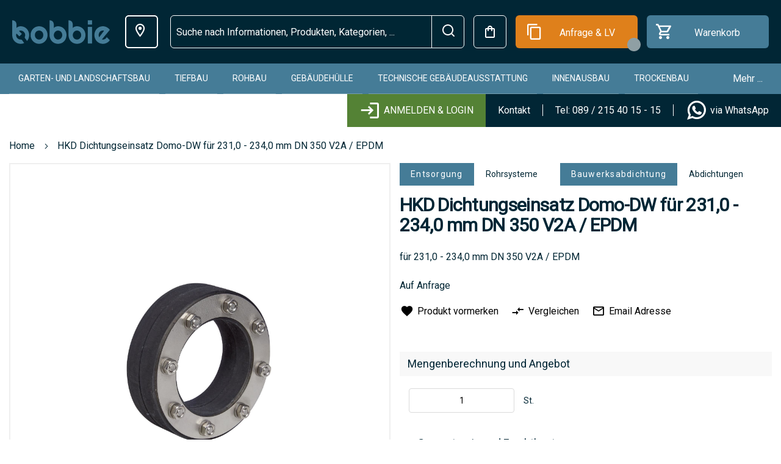

--- FILE ---
content_type: text/html; charset=UTF-8
request_url: https://www.bobbie.de/rohbau/bauwerksabdichtung/abdichtungen/hkd-dichtungseinsatz-domo-dw-fur-231-0-234-0-mm-dn-350-v2a-epdm-803023135020
body_size: 33761
content:
 <!doctype html><html lang=de><head prefix="og: http://ogp.me/ns# fb: http://ogp.me/ns/fb# product: http://ogp.me/ns/product#"> <meta charset=utf-8 />
<meta name=title content="DOYMA GmbH &amp; Co HKD Dichtungseinsatz Domo-DW für 231,0 - 234,0 mm DN 350 V2A / EPDM Kaufen"/>
<meta name=description content="Ab 0,00 € Profi Rabatte✆Anfragen+Auftrag✔DOYMA GmbH &amp; Co✔HKD Dichtungseinsatz Domo-DW dicht gegen drückendes Wasser für Rohr- / Kabelaußendurchmesser von 231,0 mm bis 234,0 mm in Futterrohr / Kernbohrung DN 350 von 346,5 mm bis 353,0 mm. Stahlteile V2A - "/>
<meta name=keywords content="DOYMA GmbH &amp; Co,HKD Dichtungseinsatz Domo-DW für 231,0 - 234,0 mm DN 350 V2A / EPDM"/>
<meta name=robots content="INDEX,FOLLOW"/>
<meta name=viewport content="width=device-width, initial-scale=1"/>
<meta name=format-detection content="telephone=no"/>
<meta name=theme-color content="#002634"/>
<meta name=mobile-web-app-capable content=yes />
<meta name=apple-mobile-web-app-capable content=yes />
<meta name=application-name content=bobbie />
<meta name=apple-mobile-web-app-title content=bobbie />
<meta name=msapplication-navbutton-color content="#002634"/>
<meta name=apple-mobile-web-app-status-bar-style content=black-translucent />
<meta name=msapplication-starturl content="/"/>
<meta name=bobbie-pagetype content=catalog />
<title>DOYMA GmbH &amp; Co HKD Dichtungseinsatz Domo-DW für 231,0 - 234,0 mm DN 350 V2A / EPDM Kaufen</title>
<link rel=stylesheet type="text/css" media=all href="https://www.bobbie.de/static/version1769608974/frontend/Bobbie/Theme/de_DE/A.mage,,_calendar.min.css+Mageplaza_Blog,,_css,,_mpBlogIcon.min.css,Mcc.nmmKqRFwgM.css.pagespeed.cf.VvEgKwEoEU.css"/>
<link rel=stylesheet type="text/css" media=all href="https://www.bobbie.de/static/version1769608974/frontend/Bobbie/Theme/de_DE/A.css,,_styles-m.min.css+jquery,,_uppy,,_dist,,_uppy-custom.min.css+Mageplaza_Core,,_css,,_mp.min.css+Mageplaza_Core,,_css,,_magnific-popup.min.css+mage,,_gallery,,_gallery.min.css+Mageplaza_Core,,_css,,_owl.carousel.min.css+Mageplaza_Core,,_css,,_owl.theme.min.css+Magezon_PageBuilderShapeDivider,,_css,,_styles.min.css+Magenest_SocialLogin,,_css,,_magnific-popup.min.css+Cart2Quote_Desk,,_css,,_enquiry.min.css+Mollie_Payment,,_css,,_styles.min.css+Algolia_AlgoliaSearch,,_css,,_grid.min.css+Algolia_AlgoliaSearch,,_css,,_algolia-reset.min.css+Algolia_AlgoliaSearch,,_css,,_instantsearch.min.css+Algolia_AlgoliaSearch,,_css,,_recommend.min.css,Mcc.DpcDP8MMzx.css.pagespeed.cf.stVoAL1wVw.css"/>
<link rel=stylesheet type="text/css" media="screen and (min-width: 768px)" href="https://www.bobbie.de/static/version1769608974/frontend/Bobbie/Theme/de_DE/css/A.styles-l.min.css.pagespeed.cf.X0qUOnHXDf.css"/>
<link rel=stylesheet type="text/css" media=print href="https://www.bobbie.de/static/version1769608974/frontend/Bobbie/Theme/de_DE/css/A.print.min.css.pagespeed.cf.RtN35vQa8r.css"/>
<link rel=icon type="image/x-icon" href="https://www.bobbie.de/static/version1769608974/frontend/Bobbie/Theme/de_DE/Magento_Theme/favicon.ico"/>
<link rel="shortcut icon" type="image/x-icon" href="https://www.bobbie.de/static/version1769608974/frontend/Bobbie/Theme/de_DE/Magento_Theme/favicon.ico"/>
<link rel=preload as=font crossorigin=anonymous href="https://www.bobbie.de/static/version1769608974/frontend/Bobbie/Theme/de_DE/fonts/Luma-Icons.woff2"/>
<link rel=icon sizes=48x48 href="https://www.bobbie.de/static/version1769608974/frontend/Bobbie/Theme/de_DE/Magento_Theme/favicon-48x48.png.pagespeed.ce.8Yy7HwklVG.png"/>
<link rel=icon sizes=72x72 href="https://www.bobbie.de/static/version1769608974/frontend/Bobbie/Theme/de_DE/Magento_Theme/favicon-72x72.png.pagespeed.ce.2d-51FVB1l.png"/>
<link rel=icon sizes=96x96 href="https://www.bobbie.de/static/version1769608974/frontend/Bobbie/Theme/de_DE/Magento_Theme/favicon-96x96.png.pagespeed.ce.IYdNXaAb61.png"/>
<link rel=icon sizes=120x120 href="https://www.bobbie.de/static/version1769608974/frontend/Bobbie/Theme/de_DE/Magento_Theme/favicon-120x120.png.pagespeed.ce.cV24oj2DoS.png"/>
<link rel=icon sizes=128x128 href="https://www.bobbie.de/static/version1769608974/frontend/Bobbie/Theme/de_DE/Magento_Theme/favicon-128x128.png.pagespeed.ce.UXB9bhGzu0.png"/>
<link rel=icon sizes=144x144 href="https://www.bobbie.de/static/version1769608974/frontend/Bobbie/Theme/de_DE/Magento_Theme/favicon-144x144.png.pagespeed.ce.2kZfhenyYq.png"/>
<link rel=icon sizes=256x256 href="https://www.bobbie.de/static/version1769608974/frontend/Bobbie/Theme/de_DE/Magento_Theme/favicon-256x256.png.pagespeed.ce.iJGvf0tSWU.png"/>
<link rel=icon sizes=512x512 href="https://www.bobbie.de/static/version1769608974/frontend/Bobbie/Theme/de_DE/Magento_Theme/favicon-512x512.png.pagespeed.ce.NfdN263ml3.png"/>
<link rel=icon sizes=1000x1000 href="https://www.bobbie.de/static/version1769608974/frontend/Bobbie/Theme/de_DE/Magento_Theme/favicon-1000x1000.png.pagespeed.ce.eEAzeu8oQ0.png"/>
<link rel=canonical href="https://www.bobbie.de/rohbau/bauwerksabdichtung/abdichtungen/hkd-dichtungseinsatz-domo-dw-fur-231-0-234-0-mm-dn-350-v2a-epdm-803023135020"/>
<!-- Google Tag Manager by MagePal --> <!-- End Google Tag Manager by MagePal --> <link rel=prefetch as=script href="https://www.bobbie.de/static/version1769608974/frontend/Bobbie/Theme/de_DE/magepack/bundle-common.min.js"/> <link rel=prefetch as=script href="https://www.bobbie.de/static/version1769608974/frontend/Bobbie/Theme/de_DE/magepack/bundle-product.min.js"/> <meta property=og:type content=product /><meta property=og:title content="HKD&#x20;Dichtungseinsatz&#x20;Domo-DW&#x20;f&#xFC;r&#x20;231,0&#x20;-&#x20;234,0&#x20;mm&#x20;DN&#x20;350&#x20;V2A&#x20;&#x2F;&#x20;EPDM"/><meta property=og:image content="https://www.bobbie.de/media/catalog/product/cache/6517c62f5899ad6aa0ba23ceb3eeff97/d/o/doymdob_d01000003961_5.jpg"/><meta property=og:description content="f&#xFC;r&#x20;231,0&#x20;-&#x20;234,0&#x20;mm&#x20;DN&#x20;350&#x20;V2A&#x20;&#x2F;&#x20;EPDM"/><meta property=og:url content="https://www.bobbie.de/rohbau/bauwerksabdichtung/abdichtungen/hkd-dichtungseinsatz-domo-dw-fur-231-0-234-0-mm-dn-350-v2a-epdm-803023135020"/> <meta property=product:price:amount content=0 /> <meta property=product:price:currency content=EUR /> <style type="text/css">#more-views{max-width:480px;margin-top:15px}#more-views div{padding-right:2px}.slick-prev:before,.slick-next:before{color:rgba(0,0,0,.75)}.slick-prev:hover:before,.slick-prev:focus:before,.slick-next:hover:before,.slick-next:focus:before{color:#000}.slick-dots li button:before{color:rgba(0,0,0,.25)}.slick-dots li button:hover:before,.slick-dots li button:focus:before,.slick-dots li.slick-active button:before{color:#000}#main-product-image-wrapper .mainImageTitle{background-color:rgba(0,0,0,0);color:#fff;top:0;text-align:center}.zoomWindow .zoomWindowTitle{background-color:rgba(0,0,0,0);color:#fff;top:0;text-align:center}@media screen and (max-width:770px){.click-to-zoom{display:none}}</style><style>.r9j6wpb-s{text-align:center}</style></head><body data-container=body data-mage-init='{"loaderAjax": {}, "loader": { "icon": "https://www.bobbie.de/static/version1769608974/frontend/Bobbie/Theme/de_DE/images/loader-2.gif"}}' id=html-body class="catalog-product-view product-hkd-dichtungseinsatz-domo-dw-fur-231-0-234-0-mm-dn-350-v2a-epdm-803023135020 categorypath-rohbau-bauwerksabdichtung-abdichtungen category-abdichtungen page-layout-1column"><noscript><meta HTTP-EQUIV="refresh" content="0;url='https://www.bobbie.de/rohbau/bauwerksabdichtung/abdichtungen/hkd-dichtungseinsatz-domo-dw-fur-231-0-234-0-mm-dn-350-v2a-epdm-803023135020?PageSpeed=noscript'" /><style><!--table,div,span,font,p{display:none} --></style><div style="display:block">Please click <a href="https://www.bobbie.de/rohbau/bauwerksabdichtung/abdichtungen/hkd-dichtungseinsatz-domo-dw-fur-231-0-234-0-mm-dn-350-v2a-epdm-803023135020?PageSpeed=noscript">here</a> if you are not redirected within a few seconds.</div></noscript> <!-- Google Tag Manager by MagePal --> <noscript><iframe src="//www.googletagmanager.com/ns.html?id=GTM-57P6NN8" height=0 width=0 style="display:none;visibility:hidden"></iframe></noscript> <!-- End Google Tag Manager by MagePal --> <div class=cookie-status-message id=cookie-status>The store will not work correctly when cookies are disabled.</div> <noscript><div class="message global noscript"><div class=content><p><strong>JavaScript scheint in Ihrem Browser deaktiviert zu sein.</strong> <span> Um unsere Website in bester Weise zu erfahren, aktivieren Sie Javascript in Ihrem Browser.</span></p></div></div></noscript> <!-- Start DataLayer by MagePal --><!-- Start DataLayer by MagePal --><div class=page-wrapper><header class=page-header><div class="header content"> <a class=logo href="https://www.bobbie.de/" title="" aria-label="store logo"><img src="https://www.bobbie.de/static/version1769608974/frontend/Bobbie/Theme/de_DE/images/logo.svg" title="" alt="" width=170 /></a> <span style="visibility: hidden;" data-action=toggle-nav class="action nav-toggle nav-toggle-open"><span>Navigation umschalten</span></span> <span data-action=toggle-nav-customer-menu class=nav-customer-menu><span>Mein Account</span></span><ul class="header links additional"> <li id=header-location class=header-location data-block=header-location><a class="counted-header selector" data-title="Lieferadresse: "><span class=label>Lieferadresse</span></a> <ul class=submenu data-role=dropdownDialog data-mage-init='{"dropdownDialog":{ "appendTo":"[data-block=header-location]", "triggerTarget":".counted-header.selector", "timeout": "2000", "closeOnMouseLeave": false, "closeOnEscape": true, "triggerClass":"active", "parentClass":"active", "buttons":[]}}'><li class=address-item-list></li> <li class=disable-freight><a class=shippingAddressLink href="javascript:void(0);"><span class=shippingAddress id=shippingAddress--1 data-shippingAddressId=-1>Frachtoptimierung eingeschaltet</span></a></li> <li class=new-address><input placeholder="Lieferadresse oder BV erstellen" id=delivery-location-input type=text autocomplete=off spellcheck=false autocorrect=off autocapitalize=off /><a class=counted-header href="javascript:void(0);"> <span class=label>Neue Adresse angeben</span> </a></li> </ul></li></ul> <div id=algoliaAutocomplete class="block block-search algolia-search-block algolia-search-input"></div><ul class="header links"> <li class=wrap-custom-request-link><a class=custom-request-link href="javascript:void(0)"><span class=label>anfrage / LV</span></a></li> </ul> <a class=link-to-baustoffe href="https://www.bobbie.de/baustoffe/" title="Zum Shop"><span>Zum Shop</span></a><ul class="compare wrapper"> <li class="item link compare" data-bind="scope: 'compareProducts'" data-role=compare-products-link><a class="action compare no-display" title="Produkte&#x20;vergleichen" data-bind="attr: {'href': compareProducts().listUrl}, css: {'no-display': !compareProducts().count}">Produkte vergleichen <span class="counter qty" data-bind="text: compareProducts().countCaption"></span></a></li> </ul> <div data-block=miniquote class=miniquote-wrapper style=""><a class="action showquote" href="https://www.bobbie.de/quotation/quote/" data-bind="scope: 'miniquote_content'"><span class=text>Anfrage &amp; LV</span> <span class="counter qty empty" data-bind="css: { empty: quote().summary_count == 0 }, blockLoader: isLoading"><span class=counter-number><!-- ko text: quote().summary_count --><!-- /ko --></span> <span class=counter-label><!-- ko if: quote().summary_count --><!-- ko text: quote().summary_count --><!-- /ko --><!-- ko text: $t('items') --><!-- /ko --><!-- /ko --></span></span></a> <div class="block block-miniquote empty" data-role=dropdownDialog data-mage-init='{"dropdownDialog":{ "appendTo":"[data-block=miniquote]", "triggerTarget":".showquote", "timeout": "2000", "closeOnMouseLeave": false, "closeOnEscape": true, "triggerClass":"active", "parentClass":"active", "buttons":[]}}'><div id=miniquote-content-wrapper data-bind="scope: 'miniquote_content'"><!-- ko template: getTemplate() --><!-- /ko --></div><!-- BLOCK miniquote.movetocart --> <!-- /BLOCK miniquote.movetocart --></div> </div> <div data-block=minicart class=minicart-wrapper><a class="action showcart" href="https://www.bobbie.de/checkout/cart/" data-bind="scope: 'minicart_content'"><span class=text>Warenkorb</span> <span class="counter qty empty" data-bind="css: { empty: !!getCartParam('summary_count') == false && !isLoading() }, blockLoader: isLoading"><span class=counter-number><!-- ko text: getCartParam('summary_count') --><!-- /ko --></span> <span class=counter-label><!-- ko if: getCartParam('summary_count') --><!-- ko text: getCartParam('summary_count') --><!-- /ko --><!-- ko i18n: 'items' --><!-- /ko --><!-- /ko --></span></span></a> <div class="block block-minicart" data-role=dropdownDialog data-mage-init='{"dropdownDialog":{ "appendTo":"[data-block=minicart]", "triggerTarget":".showcart", "timeout": "2000", "closeOnMouseLeave": false, "closeOnEscape": true, "triggerClass":"active", "parentClass":"active", "buttons":[]}}'><div id=minicart-content-wrapper data-bind="scope: 'minicart_content'"><!-- ko template: getTemplate() --><!-- /ko --></div><!-- BLOCK minicart.movetoquote --> <div class="actions primary"><button data-mage-init='{ "cartToQuoteActions" : { "buttonSelector" : "#minicart-movetoquote" } }' id=minicart-movetoquote type=submit name=move_to_quote_action value=move_to_quote title="Angebot anfordern" class="action primary checkout movetoquote minicart-movetoquote-button"><span>Zur Anfrage verschieben</span></button></div><!-- /BLOCK minicart.movetoquote --></div> </div></div> <div class="sections nav-sections"> <div class="section-items nav-sections-items" data-mage-init='{"tabs":{"openedState":"active"}}'> <div class="section-item-title nav-sections-item-title" data-role=collapsible><a class=nav-sections-item-switch data-toggle=switch href="#store.menu"></a></div><div class="section-item-content nav-sections-item-content" id=store.menu data-role=content> <nav class=navigation data-action=navigation><span style="visibility: hidden;" data-action=toggle-nav class="action nav-toggle nav-close"><span>Navigation umschalten</span></span> <ul class=sticky-menu data-mage-init='{ "menu":{ "responsive": true, "position": {"my":"left top","at":"left bottom"}, "mediaBreakpoint": "(max-width: 1024px)", "icons": {"submenu": "add-arrow"} } }'><li class="level0 nav-1 category-item first level-top parent"><a href="https://www.bobbie.de/garten-und-landschaftsbau" class=level-top><span>Garten- und Landschaftsbau</span></a><ul class="level0 submenu"></ul></li><li class="level0 nav-2 category-item level-top parent"><a href="https://www.bobbie.de/tiefbau" class=level-top><span>Tiefbau</span></a><ul class="level0 submenu"></ul></li><li class="level0 nav-3 category-item level-top parent"><a href="https://www.bobbie.de/rohbau" class=level-top><span>Rohbau</span></a><ul class="level0 submenu"></ul></li><li class="level0 nav-4 category-item level-top parent"><a href="https://www.bobbie.de/gebaudehulle" class=level-top><span>Gebäudehülle</span></a><ul class="level0 submenu"></ul></li><li class="level0 nav-5 category-item has-active level-top parent"><a href="https://www.bobbie.de/technische-gebaudeausstattung" class=level-top><span>Technische Gebäudeausstattung</span></a><ul class="level0 submenu"></ul></li><li class="level0 nav-6 category-item level-top parent"><a href="https://www.bobbie.de/innenausbau" class=level-top><span>Innenausbau</span></a><ul class="level0 submenu"></ul></li><li class="level0 nav-7 category-item level-top parent"><a href="https://www.bobbie.de/trockenbau" class=level-top><span>Trockenbau</span></a><ul class="level0 submenu"></ul></li><li class="level0 nav-8 category-item level-top parent"><a href="https://www.bobbie.de/sonstiges" class=level-top><span>Sonstiges</span></a><ul class="level0 submenu"></ul></li> <li class="level0 category-item level-top parent ui-menu-item level-top-blog" role=presentation><a href="https://www.bobbie.de/blog" class="level-top ui-corner-all" aria-haspopup=true id=ui-id-6 tabindex=-1 role=menuitem><span>Blog</span></a> <ul class="level0 submenu ui-menu ui-widget ui-widget-content ui-corner-all" role=menu aria-expanded=false style="display: none; top: 47px; left: -0.15625px;" aria-hidden=true> <li class="level1 category-item ui-menu-item" role=presentation><a href="https://www.bobbie.de/blog/category/news" class=ui-corner-all tabindex=-1 role=menuitem><span>News</span></a><ul class="level1 submenu ui-menu ui-widget ui-widget-content ui-corner-all" role=menu aria-expanded=false style="display: none; top: 47px; left: -0.15625px;" aria-hidden=true><li class="level2 category-item ui-menu-item" role=presentation><a href="https://www.bobbie.de/blog/category/projekte" class=ui-corner-all tabindex=-1 role=menuitem><span>Projekte</span></a></li><li class="level2 category-item ui-menu-item" role=presentation><a href="https://www.bobbie.de/blog/category/artikel" class=ui-corner-all tabindex=-1 role=menuitem><span>Artikel</span></a></li><li class="level2 category-item ui-menu-item" role=presentation><a href="https://www.bobbie.de/blog/category/bauvorhaben" class=ui-corner-all tabindex=-1 role=menuitem><span>Bauvorhaben</span></a></li><li class="level2 category-item ui-menu-item" role=presentation><a href="https://www.bobbie.de/blog/category/aktuell" class=ui-corner-all tabindex=-1 role=menuitem><span>Aktuell</span></a></li><li class="level2 category-item ui-menu-item" role=presentation><a href="https://www.bobbie.de/blog/category/zusammenarbeit1" class=ui-corner-all tabindex=-1 role=menuitem><span>Zusammenarbeit</span></a></li></ul></li> <li class="level1 category-item ui-menu-item" role=presentation><a href="https://www.bobbie.de/blog/category/produktion" class=ui-corner-all tabindex=-1 role=menuitem><span>Produktion</span></a><ul class="level1 submenu ui-menu ui-widget ui-widget-content ui-corner-all" role=menu aria-expanded=false style="display: none; top: 47px; left: -0.15625px;" aria-hidden=true><li class="level2 category-item ui-menu-item" role=presentation><a href="https://www.bobbie.de/blog/category/1lieferschein" class=ui-corner-all tabindex=-1 role=menuitem><span>1Lieferschein</span></a></li><li class="level2 category-item ui-menu-item" role=presentation><a href="https://www.bobbie.de/blog/category/produktdaten" class=ui-corner-all tabindex=-1 role=menuitem><span>Produktdaten</span></a></li><li class="level2 category-item ui-menu-item" role=presentation><a href="https://www.bobbie.de/blog/category/technologie" class=ui-corner-all tabindex=-1 role=menuitem><span>Technologie</span></a></li></ul></li> <li class="level1 category-item ui-menu-item" role=presentation><a href="https://www.bobbie.de/blog/category/baustoffe" class=ui-corner-all tabindex=-1 role=menuitem><span>Baustoffe</span></a><ul class="level1 submenu ui-menu ui-widget ui-widget-content ui-corner-all" role=menu aria-expanded=false style="display: none; top: 47px; left: -0.15625px;" aria-hidden=true><li class="level2 category-item ui-menu-item" role=presentation><a href="https://www.bobbie.de/blog/category/wirbelieferngrossbaustellen" class=ui-corner-all tabindex=-1 role=menuitem><span>Wir beliefern Großbaustellen!</span></a></li><li class="level2 category-item ui-menu-item" role=presentation><a href="https://www.bobbie.de/blog/category/vision" class=ui-corner-all tabindex=-1 role=menuitem><span>Ziele</span></a></li><li class="level2 category-item ui-menu-item" role=presentation><a href="https://www.bobbie.de/blog/category/produkte" class=ui-corner-all tabindex=-1 role=menuitem><span>Produkte</span></a></li></ul></li> <li class="level1 category-item ui-menu-item" role=presentation><a href="https://www.bobbie.de/blog/category/hersteller" class=ui-corner-all tabindex=-1 role=menuitem><span>Hersteller</span></a><ul class="level1 submenu ui-menu ui-widget ui-widget-content ui-corner-all" role=menu aria-expanded=false style="display: none; top: 47px; left: -0.15625px;" aria-hidden=true><li class="level2 category-item ui-menu-item" role=presentation><a href="https://www.bobbie.de/blog/category/partner" class=ui-corner-all tabindex=-1 role=menuitem><span>Partner</span></a></li><li class="level2 category-item ui-menu-item" role=presentation><a href="https://www.bobbie.de/blog/category/messen" class=ui-corner-all tabindex=-1 role=menuitem><span>Messen & Veranstaltungen</span></a></li><li class="level2 category-item ui-menu-item" role=presentation><a href="https://www.bobbie.de/blog/category/fortschritte" class=ui-corner-all tabindex=-1 role=menuitem><span>Fortschritte</span></a></li></ul></li> <li class="level1 category-item ui-menu-item" role=presentation><a href="https://www.bobbie.de/blog/category/unternehmen" class=ui-corner-all tabindex=-1 role=menuitem><span>Unternehmen</span></a><ul class="level1 submenu ui-menu ui-widget ui-widget-content ui-corner-all" role=menu aria-expanded=false style="display: none; top: 47px; left: -0.15625px;" aria-hidden=true><li class="level2 category-item ui-menu-item" role=presentation><a href="https://www.bobbie.de/blog/category/dasistbobbie" class=ui-corner-all tabindex=-1 role=menuitem><span>Das ist bobbie!</span></a></li><li class="level2 category-item ui-menu-item" role=presentation><a href="https://www.bobbie.de/blog/category/messen1" class=ui-corner-all tabindex=-1 role=menuitem><span>Messen & Veranstaltungen</span></a></li><li class="level2 category-item ui-menu-item" role=presentation><a href="https://www.bobbie.de/blog/category/zusammenarbeit" class=ui-corner-all tabindex=-1 role=menuitem><span>Zusammenarbeit</span></a></li><li class="level2 category-item ui-menu-item" role=presentation><a href="https://www.bobbie.de/blog/category/besondere-tage" class=ui-corner-all tabindex=-1 role=menuitem><span>Besondere Tage</span></a></li></ul></li> </ul></li></ul></nav></div> </div></div><div class="header content-cusomer after"> <span data-action=toggle-nav-customer-menu-close class="nav-customer-menu nav-customer-menu-close"><span>Schließen</span></span><ul class="header links after"> <li class="authorization-link header-login" data-label=oder><a class=counted-header href="https://www.bobbie.de/customer/account/login/referer/aHR0cHM6Ly93d3cuYm9iYmllLmRlL3JvaGJhdS9iYXV3ZXJrc2FiZGljaHR1bmcvYWJkaWNodHVuZ2VuL2hrZC1kaWNodHVuZ3NlaW5zYXR6LWRvbW8tZHctZnVyLTIzMS0wLTIzNC0wLW1tLWRuLTM1MC12MmEtZXBkbS04MDMwMjMxMzUwMjA~/"><span class=label>Anmelden &amp; Login</span></a></li></ul> <div class=contacts-top><a class=navigation--link-kontakt title=Kontakt href="/contacts/"><span class=label>Kontakt</span></a> <a class=navigation--link-phone title=Telefon href="tel:+4989215401515"><span>Tel: 089 / 215 40 15 - 15</span></a> <a class=navigation--link-whats-app href="https://wa.me/4989215401515?text=Hallo%2C%20ich%20habe%20eine%20Anfrage%20f%C3%BCr%20folgende%20Baustoffe%3A%0A%0ALieferort%3A%0ALieferzeit" target=_blank rel="nofollow noopener"><span class=label>via WhatsApp</span></a></div></div></header> <div class=breadcrumbs></div> <main id=maincontent class=page-main> <!-- DEPRECATED: This template will be removed in version 3.17 If you're overriding or referencing this file, please update your layout and customizations accordingly. --> <a id=contentarea tabindex=-1></a><div class="page messages"> <div data-placeholder=messages></div> <div data-bind="scope: 'messages'"><!-- ko if: cookieMessagesObservable() && cookieMessagesObservable().length > 0 --><div aria-atomic=true role=alert class=messages data-bind="foreach: { data: cookieMessagesObservable(), as: 'message' }"><div data-bind="attr: { class: 'message-' + message.type + ' ' + message.type + ' message', 'data-ui-id': 'message-' + message.type }"><div data-bind="html: $parent.prepareMessageForHtml(message.text)"></div></div></div><!-- /ko --><div aria-atomic=true role=alert class=messages data-bind="foreach: { data: messages().messages, as: 'message' }, afterRender: purgeMessages"><div data-bind="attr: { class: 'message-' + message.type + ' ' + message.type + ' message', 'data-ui-id': 'message-' + message.type }"><div data-bind="html: $parent.prepareMessageForHtml(message.text)"></div></div></div></div></div><div class=columns><div class="column main"><div class=product-info-main> <div class="page-title-wrapper mobile"><p class=page-title><span class=base>HKD Dichtungseinsatz Domo-DW für 231,0 - 234,0 mm DN 350 V2A / EPDM</span></p></div><div class="product media"> <a id=gallery-prev-area tabindex=-1></a><div class=action-skip-wrapper> <a class="action skip gallery-next-area" href="#gallery-next-area"><span> Zum Ende der Bildergalerie springen</span></a></div> <div id=pie class="group below-pie-position"> <div id=main-product-image-wrapper><div class=main-product-image-wrapper-inner><div class=zoomWrapper> <img id=main-product-image class="" src="https://www.bobbie.de/media/catalog/product/cache/74c1057f7991b4edb2bc7bdaa94de933/d/o/doymdob_d01000003961_5.jpg" data-zoom-image="https://www.bobbie.de/media/catalog/product/cache/74c1057f7991b4edb2bc7bdaa94de933/d/o/doymdob_d01000003961_5.jpg" alt="HKD Dichtungseinsatz Domo-DW für 231,0 - 234,0 mm DN 350 V2A / EPDM" title=DOYM8030231350201652080539bobbie data-zoom-image-title=DOYM8030231350201652080539bobbie /></div></div></div> <div id=more-views class="below-thumbnails-position "> <h2>More Views</h2> <div id=thumbnails> <div> <a href="#" data-image="https://www.bobbie.de/media/catalog/product/cache/74c1057f7991b4edb2bc7bdaa94de933/d/o/doymdob_d01000003961_5.jpg" data-zoom-image="https://www.bobbie.de/media/catalog/product/cache/74c1057f7991b4edb2bc7bdaa94de933/d/o/doymdob_d01000003961_5.jpg" title=DOYM8030231350201652080539bobbie data-zoom-image-title=DOYM8030231350201652080539bobbie><img src="https://www.bobbie.de/media/catalog/product/cache/17e98c6f646945e6dd0161c0662453f6/d/o/doymdob_d01000003961_5.jpg" alt=DOYM8030231350201652080539bobbie /></a> </div></div></div></div> <div class=action-skip-wrapper> <a class="action skip gallery-prev-area" href="#gallery-prev-area"><span> Zum Anfang der Bildergalerie springen</span></a></div> <a id=gallery-next-area tabindex=-1></a></div> <div class=product-add-form><form data-product-sku="DOYM803023135020&#x40;1" action="https://www.bobbie.de/checkout/cart/add/uenc/aHR0cHM6Ly93d3cuYm9iYmllLmRlL3JvaGJhdS9iYXV3ZXJrc2FiZGljaHR1bmcvYWJkaWNodHVuZ2VuL2hrZC1kaWNodHVuZ3NlaW5zYXR6LWRvbW8tZHctZnVyLTIzMS0wLTIzNC0wLW1tLWRuLTM1MC12MmEtZXBkbS04MDMwMjMxMzUwMjA~/product/448895/" method=post id=product_addtocart_form> <input type=hidden name=product value=448895 /><input type=hidden name=selected_configurable_option value=""/><input type=hidden name=related_product id=related-products-field value=""/><input type=hidden name=item value=448895 /><input name=form_key type=hidden value=nICLyPG3xzXDtYLR /> <div class=page-title-categories-wrapper> <div class=product-item-categories-block> <a title=Entsorgung href="https://www.bobbie.de/tiefbau/entsorgung" class="product-item-category-name first">Entsorgung</a> <a title=Rohrsysteme href="https://www.bobbie.de/tiefbau/entsorgung/rohrsysteme" class=product-item-category-name>Rohrsysteme</a> <a title=Bauwerksabdichtung href="https://www.bobbie.de/rohbau/bauwerksabdichtung" class="product-item-category-name first">Bauwerksabdichtung</a> <a title=Abdichtungen href="https://www.bobbie.de/rohbau/bauwerksabdichtung/abdichtungen" class=product-item-category-name>Abdichtungen</a> </div> <div class="page-title-wrapper&#x20;product"><h1 class=page-title><span class=base data-ui-id=page-title-wrapper data-cy=product-name>HKD Dichtungseinsatz Domo-DW für 231,0 - 234,0 mm DN 350 V2A / EPDM</span></h1></div> </div> <div class=product-options-bottom><div class=product-add-form-title>Mengenberechnung und Angebot</div> <div class=box-tocart><div class="fieldset show"> <div class="field qty"><label class=label for=qty><span>St.</span></label> <div class=control><input type=number name=qty id=qty value=1 min=0 title=Menge class="input-text qty" step=any data-validate='{"required-number":true,"validate-item-quantity":{"maxAllowed":1000000}}' placeholder="Die Mindestmenge ist 0."><div for=qty class="qty-error mage-error" generated=true></div><div class=qty-error-button>r&uuml;ckg&auml;ngig machen!</div></div></div></div><div class=actions> <button type=submit title="Zur Anfrage hinzuf&uuml;gen" class="action primary toquote disabled product-addtoquote-button" id=product-addtoquote-button><span>Zur Anfrage hinzuf&uuml;gen</span></button> </div></div>
<div class=product-info-request-delivery-vendor><div class=product-info-request-delivery-wrappper><span class=product-info-request-delivery-title>Gesamtpreis und Frachtkosten</span> <div class=result-summe id=result-summe></div> <div class="shipping city-wrapper"></div><div class=shipping><a href="/lieferzeit" target=_blank><span>Informationen zur Lieferzeit</span></a></div> <div style="display:none;" data-bind="mageInit: { 'Magento_Ui/js/modal/modal':{ 'type': 'popup', 'title': 'Anfragen und ein individuelles Angebot erhalten', 'modalClass': 'about-request-price', 'trigger': '[data-trigger=request-better-price]', 'buttons': [{ text: jQuery.mage.__('Ok, ich habe verstanden'), class: 'button-info-light' }] }}"><div class=content-modal-base><p class=content-modal-subtile>Mit der Anfrage Funktion können Sie:</p><ul><li>einen besseren Preis anfragen</li> <li>Produkte kaufen, die nur auf Anfrage verkauft werden</li> <li>Befestigungsteile oder Zusatzprodukte zu dem gewählten Produkt anfragen</li> <li>Andere Hersteller als Alternative anfragen</li> <li>Besondere Logistik abklären: z.B. Hochkran, das Anliefern auf eine Insel oder an Orte ohne befestigte Straße</li></ul><p>Wenn Sie eine Anfrage absenden, werden unsere Mitarbeiter Ihnen ein individuelles Angebote erstellen, bei dem ggf. nochmal Informationen bei dem Hersteller und Ihnen eingeholt werden.<br> Diese Prozess kann etwas länger dauern, als ein direkter Kauf, ermöglicht es aber detaillierter auf Ihre Anfragen einzugehen.</p></div></div></div> <div class=linker_seller><h3><a href="https://www.bobbie.de/doyma/" title="DOYMA GmbH &amp; Co"><span> DOYMA GmbH &amp; Co</span></a></h3><div class=seller_logo> <a href="https://www.bobbie.de/doyma/"><img src="https://www.bobbie.de/media/catalog/product/cache/021a5445bd4418c7815af89045564cdd/supplier/222/Download.jfif" alt="DOYMA GmbH & Co" class=market_place_store_img width=150 height=150></a> </div><div class=seller_text><div class=block><div class=block-content> DOYMA ist ein führender Hersteller von Dichtungs- und Brandschutzsystemen mit Sitz in Oyten. Unser Auftrag ist es, Gebäudedurchdringungen mit Rohren und Kabeln gegen Wasser, Feuer und Rauchgas abzudichten oder abzuschotten. </div></div><a href="https://www.bobbie.de/doyma/" class=link_seller title="Weitere Informationen und Kontakt zu DOYMA GmbH &amp; Co"><span> Weitere Informationen und Kontakt zu DOYMA GmbH &amp; Co</span></a></div></div></div></div> <div class=product-info-price> <div class="product attribute overview"> <div class=value>für 231,0 - 234,0 mm DN 350 V2A / EPDM</div></div><div class=price-box>Auf Anfrage</div> <div class=product-social-links> <div class=product-addto-links data-role=add-to-links> <a href="#" class="action towishlist" data-post='{"action":"https:\/\/www.bobbie.de\/wishlist\/index\/add\/","data":{"product":448895,"uenc":"aHR0cHM6Ly93d3cuYm9iYmllLmRlL3JvaGJhdS9iYXV3ZXJrc2FiZGljaHR1bmcvYWJkaWNodHVuZ2VuL2hrZC1kaWNodHVuZ3NlaW5zYXR6LWRvbW8tZHctZnVyLTIzMS0wLTIzNC0wLW1tLWRuLTM1MC12MmEtZXBkbS04MDMwMjMxMzUwMjA~"}}' data-action=add-to-wishlist><span>Produkt vormerken</span></a> <span data-bind="scope: 'compareProducts'"><!-- ko if: (!compareProducts().count) --><a href="#" data-post='{"action":"https:\/\/www.bobbie.de\/catalog\/product_compare\/add\/","data":{"product":"448895","uenc":"aHR0cHM6Ly93d3cuYm9iYmllLmRlL3JvaGJhdS9iYXV3ZXJrc2FiZGljaHR1bmcvYWJkaWNodHVuZ2VuL2hrZC1kaWNodHVuZ3NlaW5zYXR6LWRvbW8tZHctZnVyLTIzMS0wLTIzNC0wLW1tLWRuLTM1MC12MmEtZXBkbS04MDMwMjMxMzUwMjA~"}}' data-bind="css: {'visible': !compareProducts().count}" data-role=add-to-links class="action tocompare"><span>Vergleichen</span></a> <!-- /ko --><!-- ko if: (compareProducts().count && !compareProducts().items.some(elem => elem.id === productId)) --><a href="#" data-post='{"action":"https:\/\/www.bobbie.de\/catalog\/product_compare\/add\/","data":{"product":"448895","uenc":"aHR0cHM6Ly93d3cuYm9iYmllLmRlL3JvaGJhdS9iYXV3ZXJrc2FiZGljaHR1bmcvYWJkaWNodHVuZ2VuL2hrZC1kaWNodHVuZ3NlaW5zYXR6LWRvbW8tZHctZnVyLTIzMS0wLTIzNC0wLW1tLWRuLTM1MC12MmEtZXBkbS04MDMwMjMxMzUwMjA~"}}' data-bind="css: {'visible': compareProducts().count && !compareProducts().items.some(elem => elem.id === productId)}" data-role=add-to-links class="action tocompare"><span>Vergleichen</span></a> <!-- /ko --><!-- ko if: (compareProducts().count && compareProducts().items.some(elem => elem.id === productId)) --><a data-bind="attr: {'href': compareProducts().listUrl}, css: {'visible': compareProducts().count && compareProducts().items.some(elem => elem.id === productId)}" class="action tocompare-added"><span>Zur Vergleichstabelle</span></a> <!-- /ko --></span> <a href="https://www.bobbie.de/sendfriend/product/send/id/448895/cat_id/703/" class="action mailto friend"><span>Email Adresse</span></a> </div></div> <div class=product-options-wrapper id=product-options-wrapper><div class=fieldset tabindex=0> </div></div></div> <div class=product-info-price-options-wrapper></div></form></div></div><input name=form_key type=hidden value=nICLyPG3xzXDtYLR /> <div id=authenticationPopup data-bind="scope:'authenticationPopup', style: {display: 'none'}"> <!-- ko template: getTemplate() --><!-- /ko --> </div> <div id=modal_content data-bind="scope:'modal_content'"> <!-- ko template: getTemplate() --><!-- /ko --> </div> <div id=add-to-wishlist-modal style="display: none"><fieldset class=fieldset><input id=item-id type=hidden><input id=action-data type=hidden><div class=field><label class=label for=admin__control-select>vorgemerkte Produkte auswählen</label> <select class="select admin__control-select" id=admin__control-select> <option value=1549942665116_116 selected class="default mpwishlist-option-select">Erstes Bauvorhaben</option> <option value=new class=option-new-wishlist>Neue vorgemerkte Produkte Liste</option> </select></div><div class="field button-to-new-wishlist"><span>Neue Liste anlegen</span></div><div class="field to-new-wishlist"><label class=label for=new-category>Neuen Listennamen anlegen</label> <input id=new-category type=text class=admin__control-text><div class=error-messages></div></div></fieldset><footer class=modal-footer><button data-role=closeBtn class="action- scalable save button-info-light ui-button ui-widget ui-state-default ui-corner-all ui-button-text-only"><span>Abbrechen</span></button> <button id=mc-to-wishlist type=button class="action scalable button-primary save ui-button ui-widget ui-state-default ui-corner-all ui-button-text-only"><span>Speichern</span></button></footer></div><div id=add-wishlist-after-notification style="display: none"><div class=messages></div><div class=product-detail></div></div> <div class="product info detailed "> <div class="product data items" data-mage-init='{"tabs":{"openedState":"active"}}'> <div class="data item title" data-role=collapsible id=tab-label-description><a class="data switch" tabindex=-1 data-toggle=trigger href="#description" id=tab-label-description-title>Beschreibung</a></div><div class="data item content" aria-labelledby=tab-label-description-title id=description data-role=content> <div class="product attribute description"> <div class=value>HKD Dichtungseinsatz Domo-DW dicht gegen drückendes Wasser für Rohr- / Kabelaußendurchmesser von 231,0 mm bis 234,0 mm in Futterrohr / Kernbohrung DN 350 von 346,5 mm bis 353,0 mm. Stahlteile V2A - 1.4301 Elastomer EPDM</div></div> </div> <div class="data item title" data-role=collapsible id=tab-label-additional><a class="data switch" tabindex=-1 data-toggle=trigger href="#additional" id=tab-label-additional-title>Technische Daten</a></div><div class="data item content" aria-labelledby=tab-label-additional-title id=additional data-role=content> <div class="additional-attributes-wrapper table-wrapper"><h3 class=table-caption>Details</h3><table class="data table additional-attributes"><tbody> <tr><th class=col-label>SKU</th><td class=col-data-feature id=product-attrib-sku data-th=SKU>DOYM803023135020&#x40;1&#x20;&#x20;</td></tr> <tr><th class=col-label>Hersteller SKU</th><td class=col-data-feature id=product-attrib-vsku data-th="Hersteller SKU">803023135020&#x20;&#x20;</td></tr> <tr><th class=col-label>Gewicht</th><td class=col-data-feature id=product-attrib-weight data-th=Gewicht>6.515&#x20;Kilogramm/St.</td></tr> <tr><th class=col-label>EAN/GTIN</th><td class=col-data-feature id=product-attrib-ean data-th="EAN/GTIN">4046652216426</td></tr> <tr><th class=col-label>Produktfamilie</th><td class=col-data-feature id=product-attrib-family data-th=Produktfamilie>HKD&#x20;Dichtungseinsatz&#x20;Domo-DW</td></tr> <tr><th class=col-label>Garantie</th><td class=col-data-feature id=product-attrib-warranty data-th=Garantie>25&#x20;Jahre</td></tr> <tr><th class=col-label>Zustand</th><td class=col-data-feature id=product-attrib-condition data-th=Zustand>neu</td></tr> </tbody></table></div> <div class="additional-attributes-wrapper table-wrapper"><h3 class=table-caption>Größe</h3><table class="data table additional-attributes"><tbody> <tr><th class=col-label>Länge</th><td class=col-data-feature id=product-attrib-length data-th="Länge">65&#x20;Millimeter</td></tr> <tr><th class=col-label>Höhe / Dicke</th><td class=col-data-feature id=product-attrib-height data-th="Höhe / Dicke">35&#x20;cm</td></tr> <tr><th class=col-label>Breite</th><td class=col-data-feature id=product-attrib-width data-th=Breite>35&#x20;cm</td></tr> <tr><th class=col-label>Genaue Größe</th><td class=col-data-feature id=product-attrib-configurable_size data-th="Genaue Größe">DN&#x20;350</td></tr> </tbody></table></div> <div class="additional-attributes-wrapper table-wrapper"><h3 class=table-caption>Optik</h3><table class="data table additional-attributes"><tbody> <tr><th class=col-label>Genaue Farbe</th><td class=col-data-feature id=product-attrib-configurable_color data-th="Genaue Farbe">V2A&#x20;&#x2F;&#x20;EPDM</td></tr> </tbody></table></div> <div class="additional-attributes-wrapper table-wrapper"><h3 class=table-caption>Technik</h3><table class="data table additional-attributes"><tbody> <tr><th class=col-label>Variante</th><td class=col-data-feature id=product-attrib-configurable_options data-th=Variante>231.0&#x20;-&#x20;234.0&#x20;mm</td></tr> <tr><th class=col-label>Eignungsbereich</th><td class=col-data-feature id=product-attrib-uni_application data-th=Eignungsbereich>Allgemeine Bauverwendung</td></tr> </tbody></table></div> </br> <table class="data table additional-attributes additional-attributes-tabs"><tbody> <tr><th class=col-label>Datenblatt</th><td class=col-data-feature><span class=label>Download:</span> <ul> <li><a target=_blank href="/media/uattachments/222/DOYM803000508020/DOYMDODBD01000002655.pdf">DOYMDODBD01000002655.pdf</a></li> </ul></td></tr> </tbody></table></div> <div class="data item title" data-role=collapsible id=tab-label-product.info.installation><a class="data switch" tabindex=-1 data-toggle=trigger href="#product.info.installation" id=tab-label-product.info.installation-title>Einbau, Pflege, Transport</a></div><div class="data item content" aria-labelledby=tab-label-product.info.installation-title id=product.info.installation data-role=content> <table class="data table additional-attributes additional-attributes-tabs"><tbody> <tr><th class=col-label>Einbauhinweise</th><td class=col-data-feature><span class=label>Download:</span> <ul> <li><a target=_blank href="/media/uattachments/222/DOYM801000008020/DOYMDOMAD01000003372.pdf">DOYMDOMAD01000003372.pdf</a></li> </ul></td></tr> </tbody></table></div> <div class="data item title" data-role=collapsible id=tab-label-product.ticket.tab><a class="data switch" tabindex=-1 data-toggle=trigger href="#product.ticket.tab" id=tab-label-product.ticket.tab-title>Eine Frage stellen</a></div><div class="data item content" aria-labelledby=tab-label-product.ticket.tab-title id=product.ticket.tab data-role=content> <div id=product-ticket-container data-role=product-ticket></div> <div class="block-content ticket-form-content"><form action="https://www.bobbie.de/desk/ticket/create/id/448895/" class="ticket-form review-form" method=post id=ticket-form data-role=product-ticket-form data-mage-init='{"desk.form.ticket":{}}'><input name=form_key type=hidden value=nICLyPG3xzXDtYLR /> <fieldset class="fieldset ticket-fieldset review-fieldset" data-hasrequired=""><legend class="legend review-legend ticket-legend"><span>Stellen Sie eine Frage über:</span> <strong>HKD Dichtungseinsatz Domo-DW für 231,0 - 234,0 mm DN 350 V2A / EPDM</strong></legend><br/> <div class="field ticket-field-firstname required ticket-non-registered-users"><label for=firstname_field class=label><span>Vorname</span></label> <div class=control><input type=text name="customer[firstname]" id=firstname_field class=input-text data-validate="{required:true}" data-bind="value: (typeof customer !== 'undefined') ? customer().firstname : ''"/></div></div><div class="field ticket-field-lastname required ticket-non-registered-users"><label for=lastname_field class=label><span>Nachname</span></label> <div class=control><input type=text name="customer[lastname]" id=lastname_field class=input-text data-validate="{required:true}" data-bind="value: (typeof customer !== 'undefined') ? customer().lastname : ''"/></div></div><div class="field ticket-field-email required ticket-non-registered-users"><label for=summary_field class=label><span>Email Adresse</span></label> <div class=control><input type=text name="customer[email]" id=email_field class="input-text validate-email" data-validate="{required:true}"/></div></div> <div class="field ticket-field-message required"><label for=review_field class=label><span>Text</span></label> <div class=control><textarea name="message[message]" id=ticket-message-field cols=5 rows=3 data-validate="{required:true}"></textarea></div></div></fieldset><div class="actions-toolbar ticket-form-actions"><div class="primary actions-primary"><button type=submit id=send-ticket-button class="action submit primary"><span>Frage stellen</span></button></div></div></form></div> <div class="block-content ticket-form-success-content" style="display:none;"><fieldset class="fieldset ticket-fieldset review-fieldset" data-hasrequired=""><legend class="legend review-legend ticket-legend"><span>Vielen Dank für Ihre Frage zu:</span> <strong>HKD Dichtungseinsatz Domo-DW für 231,0 - 234,0 mm DN 350 V2A / EPDM</strong></legend><br/><div class="actions-toolbar review-form-actions ticket-success-form-actions"><div class="primary actions-primary"> <button type=submit class="action submit" data-mage-init='{ "desk.view.form.button" : {} }'><span>Ask a new question</span></button></div></div></fieldset></div></div></div></div> </div></div></main><footer class=page-footer><div class="footer content"> <div id=back_top title="zum Anfang" style=display:none></div><div class=footer-top><div class=footer><div class=footer-contact><p><a class=logo href="/"> <img src="https://www.bobbie.de/static/version1769608974/frontend/Bobbie/Theme/de_DE/images/logo.svg" alt="bobbie - Baustoffhandel 4.0 Logo"> </a></p>
<div class=block-title><strong>Sie brauchen Hilfe?</strong></div>
<div class=block-phone><a class=phone--link title=Telefon href="tel:+4989215401515"> Tel: 089 / 215 40 15 - 15 </a></div>
<p><a class=navigation--link title="WhatsApp Anfrage" href="https://wa.me/4989215401515?text=Hallo%2C%20ich%20habe%20eine%20Anfrage%20f%C3%BCr%20folgende%20Baustoffe%3A%0A%0ALieferort%3A%0ALieferzeit" target=_blank rel=noopener> WhatsApp: <img class=footer-nav-icon src="https://www.bobbie.de/static/version1769608974/frontend/Bobbie/Theme/de_DE/images/whatsapp.svg" alt=WhatsApp data-pagespeed-url-hash=22547100> </a></p>
<p>… oder nutzen Sie unser <a href="https://www.bobbie.de/contacts/">Kontaktformular</a></p></div><div class=footer-menu><div class=links><span class=block-title><strong>Über Bobbie</strong></span>
<ul>
<li><a href="/ueber-uns">Über uns</a></li>
<li><a href="/jobs">Jobs</a></li>
<li><a href="/impressum">Impressum</a></li>
<li><a href="/team">Team</a></li>
<li><a href="/partner">Partner</a></li>
<li><a title=Muenchen href="/muenchen">Büro München</a></li>
<li><a title=Aachen href="/aachen">Büro Aachen</a></li>
<li><a title=Koeln href="/koeln">Büro Köln</a></li>
<li> <a href="https://www.bobbie.de/blog" name=mp_footer_link class="Mageplaza\Blog\Block\Html\Footer">Blog </a></li> <li> <a href="https://www.bobbie.de/blog/sitemap">Sitemap </a></li> </ul>
</div>
<div class=links><span class=block-title><strong>Unser Service</strong></span>
<ul>
<li><a href="https://www.bobbie.de/contacts/">Kontakt</a></li>
<li><a href="https://www.bobbie.de/faq/">Häufig gestellte Fragen (FAQ)</a></li>
<li><a href="https://www.bobbie.de/hersteller_werden/">Lieferant werden</a></li>
<li><a href="https://www.bobbie.de/baustoffhersteller/alle/">Unsere Hersteller</a></li>
<li><a href="https://www.bobbie.de/datenschutz/">Datenschutz</a></li>
<li><a href="https://www.bobbie.de/agb/">AGB</a></li>
</ul>
</div>
<div class=links><span class=block-title><strong>Bestellinfos</strong></span>
<ul>
<li><a href="https://www.bobbie.de/zahlung/">Zahlung</a></li>
<li><a href="https://www.bobbie.de/lieferzeit/">Lieferzeit</a></li>
<li><a href="https://www.bobbie.de/selbstabholung/">Selbstabholung<br></a></li>
<li><a href="https://www.bobbie.de/lieferversandkosten/">Liefer- / Versandkosten</a></li>
</ul>
</div>
<div class="links payment">
<div class=block-title><strong>Zahlungsarten</strong></div>
<p><a href="https://www.bobbie.de/zahlung/"><img src="https://www.bobbie.de/media/171x171xPlan_de_travail_1_6.png.pagespeed.ic.MR9KSEFyK8.webp" alt="" width=171 height=171 srcset="https://www.bobbie.de/media/256x256xPlan_de_travail_1_6.png.pagespeed.ic.UBLj5FMobP.webp 1.5x,https://www.bobbie.de/media/342x342xPlan_de_travail_1_6.png.pagespeed.ic.mn42J_aA-Z.webp 2x,https://www.bobbie.de/media/513x513xPlan_de_travail_1_6.png.pagespeed.ic.iu6f_YY8sq.webp 3x,https://www.bobbie.de/media/xPlan_de_travail_1_6.png.pagespeed.ic.Ps4S_4diVD.webp 6.094x"></a></p>
</div></div><div class=clearfix></div><div class=footer-badges><span class=block-title><strong>Unsere Partner</strong></span> <ul><li> <a href="https://aachenbuildingexperts.de/" target=_blank><img src="https://www.bobbie.de/static/version1769608974/frontend/Bobbie/Theme/de_DE/images/partner-abe.svg" class="partner-logo partner-logo-dummy" alt="Logo from partner Aachen Building Experts "/><img src="https://www.bobbie.de/static/version1769608974/frontend/Bobbie/Theme/de_DE/images/partner-abe-white.svg" class="partner-logo partner-logo-abe" alt="Logo from partner Aachen Building Experts white"/><img src="https://www.bobbie.de/static/version1769608974/frontend/Bobbie/Theme/de_DE/images/partner-abe.svg" class="partner-logo partner-logo-abe partner-logo-hover" alt="Logo from partner Aachen Building Experts hover"/></a></li> <li> <a href="https://bdbau.org/" target=_blank><img src="https://www.bobbie.de/static/version1769608974/frontend/Bobbie/Theme/de_DE/images/partner-bdbau.svg" class="partner-logo partner-logo-dummy" alt="Logo from partner bundesverband digitales bauwesen"/><img src="https://www.bobbie.de/static/version1769608974/frontend/Bobbie/Theme/de_DE/images/partner-bdbau-white.svg" class="partner-logo partner-logo-bdbau" alt="Logo from partner bundesverband digitales bauwesen white"/><img src="https://www.bobbie.de/static/version1769608974/frontend/Bobbie/Theme/de_DE/images/partner-bdbau.svg" class="partner-logo partner-logo-bdbau partner-logo-hover" alt="Logo from partner bundesverband digitales bauwesen hover"/></a></li> <li> <a href="https://www.dgnb.de/" target=_blank><img src="https://www.bobbie.de/static/version1769608974/frontend/Bobbie/Theme/de_DE/images/partner-dgnb.svg" class="partner-logo partner-logo-dummy" alt="Logo from partner Deutsche Gesellschaft für Nachhaltiges Bauen"/><img src="https://www.bobbie.de/static/version1769608974/frontend/Bobbie/Theme/de_DE/images/partner-dgnb-white.svg" class="partner-logo partner-logo-dgnb" alt="Logo from partner Deutsche Gesellschaft für Nachhaltiges Bauen white"/><img src="https://www.bobbie.de/static/version1769608974/frontend/Bobbie/Theme/de_DE/images/partner-dgnb.svg" class="partner-logo partner-logo-dgnb partner-logo-hover" alt="Logo from partner Deutsche Gesellschaft für Nachhaltiges Bauen hover"/></a></li> <li> <a href="https://www.bmbf.de/" target=_blank><img src="https://www.bobbie.de/static/version1769608974/frontend/Bobbie/Theme/de_DE/images/partner-bmbf.svg" class="partner-logo partner-logo-dummy" alt="Logo from partner Bundesministerium für Bildung und Forschung"/><img src="https://www.bobbie.de/static/version1769608974/frontend/Bobbie/Theme/de_DE/images/partner-bmbf-white.svg" class="partner-logo partner-logo-bmbf" alt="Logo from partner Bundesministerium für Bildung und Forschung white"/><img src="https://www.bobbie.de/static/version1769608974/frontend/Bobbie/Theme/de_DE/images/partner-bmbf.svg" class="partner-logo partner-logo-bmbf partner-logo-hover" alt="Logo from partner Bundesministerium für Bildung und Forschung hover"/></a></li></ul></div><div class=clearfix></div><div class=footer-newsletter></div><div class=footer-social><ul>
<li class="facebook icon-container"><a href="https://www.facebook.com/bobbie.business" target=_blank rel=noopener>&nbsp;</a></li>
<li class="linkedin icon-container"><a href="https://www.linkedin.com/company/bobbie-derbaustoff-spezialist/" target=_blank rel=noopener>&nbsp;</a></li>
<li class="instagram icon-container"><a href="https://www.instagram.com/bobbie.business/" target=_blank rel=noopener>&nbsp;</a></li>
</ul></div></div></div><div class=footer-bottom> <div class="magezon-builder magezon-builder-preload"><div class="apyjgfe mgz-element mgz-element-row full_width_row"><div class="mgz-element-inner apyjgfe-s"><div class="inner-content mgz-container"><div class="ynvh9hv mgz-element mgz-element-column mgz-col-xs-12"><div class="mgz-element-inner ynvh9hv-s"><div class="ibuhca4 mgz-element mgz-child mgz-element-text"><div class="mgz-element-inner ibuhca4-s"><div class=footer-inner style="text-align: center;"><address><span style="color: #ffffff;">© 2016-2026 Bobbie Deutschland Vertriebs GmbH. All Rights Reserved.</span></address></div></div></div><div class="r9j6wpb mgz-element mgz-child mgz-element-static_block"><div class="mgz-element-inner r9j6wpb-s"><p style="text-align: center;"><span style="color: #ffffff;">* Alle Preise inkl. der jeweils geltenden gesetzlichen Mehrwertsteuer, ggfs. zzgl. Versandkosten</span></p></div></div><div class="nsufpxg mgz-element mgz-child mgz-element-text"><div class="mgz-element-inner nsufpxg-s"><p><span style="font-size: 10px;">This site is protected by reCAPTCHA and the Google<a href="https://policies.google.com/privacy" target=_blank rel=noopener> Privacy Policy</a> and <a href="https://policies.google.com/terms" target=_blank rel=noopener>Terms of Service</a> apply.</span></p></div></div><div class="uci744h mgz-element mgz-child mgz-element-text"><div class="mgz-element-inner uci744h-s"><p style="text-align: center;"><span style="color: #ffffff;">Alle Angaben ohne Gewähr. Änderungen sind jederzeit möglich.</span></p></div></div></div></div></div></div></div></div></div><div class=wrap-block-compare data-bind="scope: 'compareProducts'" data-role=compare-products-sidebar><!-- ko if: compareProducts().count --><div class="block-content no-display" aria-labelledby=block-compare-heading data-bind="css: {'no-display': !compareProducts().count}"><a data-bind="attr: {'href': compareProducts().listUrl}" class=compare><span class="counter qty" data-bind="text: compareProducts().count"></span></a></div><!-- /ko --></div> <div class=field-recaptcha id=recaptcha-caa20ac351216e6f76edced1efe7c61fff5f4796-container data-bind="scope:'recaptcha-caa20ac351216e6f76edced1efe7c61fff5f4796'"><!-- ko template: getTemplate() --><!-- /ko --></div></div></footer> <div class=amgdpr-privacy-policy id=amgdpr-privacy-popup></div> <div class=mpajaxcart-overlay></div><div id=mpajaxcart-popup><div id=mpajaxcart-popup-main><header class=modal-header><div class=modal-title>Zum Warenkorb hinzugefügt</div><button title=Close type=button class=mp-btnclose><span>×</span></button></header><div id=mpajaxcart-popup-content></div><div class=mpajaxcart-actions><button type=submit title="Continue shopping" class="action primary continue-shopping">Weiter einkaufen</button> <button type=submit title="Add to Cart" class="action primary mptocart" id=product-addtocart-button><span>In den Warenkorb</span></button></div></div></div> <!-- Start Google Analytics 4 for Google Tag Manager by MagePal --><!-- End Google Analytics 4 for Google Tag Manager by MagePal --> <div class=page-wrapper-modals> <div class="magezon-builder magezon-builder-preload"><div class="jxmgo3u mgz-element mgz-element-row full_width_row"><div class="mgz-element-inner jxmgo3u-s"><div class="inner-content mgz-container"><div class="flwx8ec mgz-element mgz-element-column mgz-col-xs-12"><div class="mgz-element-inner flwx8ec-s"><div class="q7iabhy mgz-element mgz-child mgz-element-text bamaka-login-modal"><div class="mgz-element-inner q7iabhy-s"><p>Loggen Sie sich als BAMAKA Mitglied einfach hier ein:</p></div></div></div></div></div></div></div></div></div> <div id=quote-popup-modal style="display: none"></div><div id=project-popup-modal style="display: none"></div><button class=immediate-project-button style="display: none"><span>Custom form project</span></button> <div id=planning-popup-modal style="display: none"></div><button class=immediate-planning-button style="display: none"><span>Custom form planning</span></button> </div>
<script>var LOCALE='de\u002DDE';var BASE_URL='https\u003A\u002F\u002Fwww.bobbie.de\u002F';var require={'baseUrl':'https\u003A\u002F\u002Fwww.bobbie.de\u002Fstatic\u002Fversion1769608974\u002Ffrontend\u002FBobbie\u002FTheme\u002Fde_DE'};</script>
<script type="text/javascript" src="https://www.bobbie.de/static/version1769608974/_cache/merged/792f3f9668577054331986432026671d.min.js"></script>
<script>
// Weirdo workaround cookie apend lax issue, insipred from  https://magento.stackexchange.com/questions/332550/cookie-lax-append-issue
var cName = 'section_data_ids';
decodeURIComponent(document.cookie).split('; ').forEach(val => {
    if (val.indexOf(cName) === 0) {
        if (val && val.indexOf('}lax') != -1) {
            document.cookie = val.substring(0,val.indexOf('}lax')) + "}";
        }
    }
});
</script>
<script>var freightPrice='https://www.bobbie.de/customalgolia/index/freight';var getAddressUrl='https://www.bobbie.de/customalgolia/index/address';var getTemplatesUrl='text!https://www.bobbie.de/customalgolia/index/templates?key=price_with_tax.EUR.group_0_formated';var textNoShippingRateFound='Keine Frachtrate gefunden';var textNoConversionRateFound='Keine Mengenumrechnung gefunden';var textPriceWithShipping='Preis mit Fracht';var textPriceFor='Preis für';var textSinglePrice='Einzelner Preis';var textTotalPrice='Gesamtpreis';var textWithoutFreight='Kann keine Fracht ermitteln, bitte Anfrage stellen!';var textWithFreight='mit Fracht';var textWithoutFreightNotLogIn='Es kann keine Fracht ermittelt werden, bitte melden Sie sich an und stellen Sie eine Anfrage.';var textWithoutPriceFreightNotLogIn='Dieses Produkt kann nicht direkt gekauft werden, bitte melden Sie sich an und stellen eine Anfrage.';var textNeedZip='PLZ benötigt für Frachtberechnung';var textUnit='Einheit';var textFreight='Fracht';var googleMapsJavaScriptAPIKey='AIzaSyCIp9mHUqhQWUtc9RS0aWbYCLJcQnngp4U';var errorDeliveryAdresse='Bitte geben Sie eine Lieferadresse ein, damit wir die Frachtkosten berechnen können.'
var loadingGifUrl='https://www.bobbie.de/static/version1769608974/frontend/Bobbie/Theme/de_DE/SolideWebservices_Productimageenhancements/css/loading.gif'
require(["jquery",getTemplatesUrl],function($,templates){$('body').append(templates);});</script>
<script type="text/x-magento-init">
        {
            "*": {
                "algoliaInstantSearch": {}
            }
        }</script>
<script>window.dataLayer=window.dataLayer||[];</script>
<script type="text/x-magento-init">
    {
        "*": {
            "magepalGtmDatalayer": {
                "isCookieRestrictionModeEnabled": 0,
                "currentWebsite": 1,
                "cookieName": "__hs_opt_out",
                "dataLayer": "dataLayer",
                "accountId": "GTM-57P6NN8",
                "data": [{"ecommerce":{"currencyCode":"EUR"},"pageType":"catalog_product_view","list":"detail"},{"event":"productPage","product":{"id":"448895","sku":"DOYM803023135020@1","parent_sku":"DOYM803023135020@1","product_type":"simple","name":"HKD Dichtungseinsatz Domo-DW f\u00fcr 231,0 - 234,0 mm DN 350 V2A \/ EPDM","price":0,"attribute_set_id":"91","path":"Rohbau > Bauwerksabdichtung > Abdichtungen > HKD Dichtungseinsatz Domo-DW f\u00fcr 231,0 - 234,0 mm DN 350 V2A \/ EPDM","category":"Abdichtungen","image_url":"https:\/\/www.bobbie.de\/media\/catalog\/product\/d\/o\/doymdob_d01000003961_5.jpg"}},{"event":"allPage"},{"event":"catalogProductViewPage"}],
                "isGdprEnabled": 1,
                "gdprOption": 2,
                "addJsInHeader": 0,
                "containerCode": ""
            }
        }
    }</script>
<script>window.popupbuilder={};</script>
<script>require(['jquery','underscore'],function($,_){var ids=[];$('*[class*="pb-popup-"]').each(function(index,el){var classes=$(this).attr('class');classes=classes.split(' ');for(var i=0;i<classes.length;i++){var popupClass=classes[i];if(popupClass.indexOf('pb-popup-')!==-1){var id=parseInt(popupClass.replace('pb-popup-',''));$(this).addClass('pb-popup'+id);ids.push(id);}}});$.ajax({url:'https://www.bobbie.de/popupbuilder/ajax/load/',data:{ids:ids,handles:["default","catalog_product_view","catalog_product_view_type_simple","catalog_product_view_attribute_set_91","catalog_product_view_id_448895","catalog_product_view_sku_DOYM803023135020%401","algolia_search_configuration","algolia_search_handle_with_topsearch","algolia_search_handle"]},type:'post',dataType:'json',success:function(res){if(res.status){var valid=false;_.each(res.list,function(item,id){$('body').append(item);valid=true;$('.pb-popup'+id).click(function(e){e.preventDefault();$('#popupbuilder-popup-'+id).trigger('showPopup');});});if(valid)$('body').trigger('contentUpdated');}}});})</script>
<script type="text/x-magento-init">
        {
            "*": {
                "Magento_PageCache/js/form-key-provider": {
                    "isPaginationCacheEnabled":
                        0                }
            }
        }</script>
<script>window.algoliaConfig={"instant":{"enabled":true,"selector":".columns","isAddToCartEnabled":true,"addToCartParams":{"action":"https:\/\/www.bobbie.de\/checkout\/cart\/add\/","formKey":"GEmrQF2AsOWqpZTH","redirectUrlParam":"uenc"},"infiniteScrollEnabled":true,"urlTrackedParameters":["query","attribute:*","index"],"isSearchBoxEnabled":true,"isVisualMerchEnabled":false,"categorySeparator":" \/\/\/ ","categoryPageIdAttribute":"categoryPageId","isCategoryNavigationEnabled":false,"hidePagination":false,"isDynamicFacetsEnabled":false,"redirects":{"enabled":false,"onPageLoad":true,"onSearchAsYouType":false,"showSelectableRedirect":true,"openInNewWindow":false}},"autocomplete":{"enabled":true,"selector":".algolia-search-input","sections":[{"name":"pages","label":"Pages","hitsPerPage":"2"},{"name":"supplier_id","label":"Lieferanten","hitsPerPage":"4"}],"nbOfProductsSuggestions":6,"nbOfCategoriesSuggestions":4,"nbOfQueriesSuggestions":0,"isDebugEnabled":false,"isNavigatorEnabled":true,"debounceMilliseconds":300,"minimumCharacters":0,"redirects":{"enabled":true,"showSelectableRedirect":true,"showHitsWithRedirect":false,"openInNewWindow":false}},"landingPage":{"query":"","configuration":"[]"},"recommend":{"enabledFBT":false,"enabledRelated":false,"enabledFBTInCart":false,"enabledRelatedInCart":false,"enabledLookingSimilar":0,"limitFBTProducts":6,"limitRelatedProducts":6,"limitTrendingItems":6,"limitLookingSimilar":6,"enabledTrendItems":0,"trendItemFacetName":null,"trendItemFacetValue":null,"isTrendItemsEnabledInPDP":0,"isTrendItemsEnabledInCartPage":0,"isAddToCartEnabledInFBT":false,"isAddToCartEnabledInRelatedProduct":false,"isAddToCartEnabledInTrendsItem":false,"isAddToCartEnabledInLookingSimilar":false,"FBTTitle":"Frequently bought together","relatedProductsTitle":"Verwandte Produkte","trendingItemsTitle":"Trending items","addToCartParams":{"action":"https:\/\/www.bobbie.de\/checkout\/cart\/add\/","formKey":"GEmrQF2AsOWqpZTH","redirectUrlParam":"uenc"},"isLookingSimilarEnabledInPDP":0,"isLookingSimilarEnabledInCartPage":0,"lookingSimilarTitle":"Looking Similar"},"extensionVersion":"3.17.2","applicationId":"EMZI20C8N1","indexName":"wwwprod","baseIndexName":"wwwprod","apiKey":"ODAxYjk3OWE5YTUyM2IzNWI3Yjc1Y2FjODVlM2YxOTc1NDQ2NGY2YTg1YjE4ZDFhYWRlYThhNjc0MzNmOWU2OXRhZ0ZpbHRlcnM9JnZhbGlkVW50aWw9MTc3MjIzMDM5MA==","attributeFilter":[],"facets":[{"attribute":"categories","type":"disjunctive","label":"Kategorien","searchable":"1","create_rule":"2"},{"attribute":"price","type":"slider","label":"Preis [\u20ac]","searchable":"1","create_rule":"2"},{"attribute":"supplier_id","type":"disjunctive","label":"Hersteller","searchable":"1","create_rule":"2"},{"attribute":"twentyfour","type":"disjunctive","label":"24h Lieferung","searchable":"1","create_rule":"2"},{"attribute":"size","type":"disjunctive","label":"Gr\u00f6\u00dfenzuordnung","searchable":"1","create_rule":"2"},{"attribute":"color","type":"disjunctive","label":"Farbe","searchable":"1","create_rule":"2"},{"attribute":"material","type":"disjunctive","label":"Material","searchable":"1","create_rule":"2"},{"attribute":"shape","type":"disjunctive","label":"Form","searchable":"1","create_rule":"2"},{"attribute":"length","type":"slider","label":"L\u00e4nge [mm]","searchable":"1","create_rule":"2"},{"attribute":"width","type":"slider","label":"Breite [mm]","searchable":"1","create_rule":"2"},{"attribute":"height","type":"slider","label":"H\u00f6he [mm]","searchable":"1","create_rule":"2"},{"attribute":"norm","type":"disjunctive","label":"Normen","searchable":"1","create_rule":"2"},{"attribute":"type_id","type":"disjunctive","label":"Typ","searchable":"1","create_rule":"2"},{"attribute":"scasa","type":"disjunctive","label":"Scasa","searchable":"1","create_rule":"2"},{"attribute":"three_d","type":"disjunctive","label":"3D-Ansicht","searchable":"1","create_rule":"2"},{"attribute":"uni_application","type":"disjunctive","label":"Eignungsbereich","searchable":"1","create_rule":"2"},{"attribute":"uni_materialresistance","type":"disjunctive","label":"Best\u00e4ndig gegen [ ]","searchable":"1","create_rule":"2"},{"attribute":"uni_toxic","type":"disjunctive","label":"Giftig","searchable":"1","create_rule":"2"},{"attribute":"uni_light_fastness","type":"disjunctive","label":"Lichtechtheit","searchable":"1","create_rule":"2"},{"attribute":"uni_ambient_temp_min","type":"slider","label":"Umgebungstemperatur (min) [\u00b0C]","searchable":"1","create_rule":"2"},{"attribute":"uni_ambient_temp_max","type":"slider","label":"Umgebungstemperatur (max) [\u00b0C]","searchable":"1","create_rule":"2"},{"attribute":"uni_surface","type":"disjunctive","label":"Oberfl\u00e4cheneigenschaft","searchable":"1","create_rule":"2"},{"attribute":"uni_shape","type":"disjunctive","label":"Form","searchable":"1","create_rule":"2"},{"attribute":"uni_active_ingredient","type":"disjunctive","label":"Wirkstoffe","searchable":"1","create_rule":"2"},{"attribute":"uni_wattage","type":"slider","label":"Gesamtleistung [W]","searchable":"1","create_rule":"2"},{"attribute":"uni_voltage","type":"slider","label":"Volt [V]","searchable":"1","create_rule":"2"},{"attribute":"uni_energy_efficiency","type":"disjunctive","label":"Energieeffizienzklasse","searchable":"1","create_rule":"2"},{"attribute":"uni_watercap","type":"slider","label":"Wasserkapazit\u00e4t  [\u2113]","searchable":"1","create_rule":"2"},{"attribute":"uni_volume_passing","type":"slider","label":"Durchflussvolumen [\u2113\/s]","searchable":"1","create_rule":"2"},{"attribute":"uni_noise_emission","type":"slider","label":"Ger\u00e4uschemission","searchable":"1","create_rule":"2"},{"attribute":"uni_max_capacity","type":"slider","label":"Maximale Personenzahl","searchable":"1","create_rule":"2"},{"attribute":"uni_style","type":"disjunctive","label":"Stil","searchable":"1","create_rule":"2"},{"attribute":"uni_ph_value","type":"slider","label":"PH-Wert","searchable":"1","create_rule":"2"},{"attribute":"uni_max_weight","type":"slider","label":"maximales Belastungsgewicht  [kg\/m\u00b2]","searchable":"1","create_rule":"2"},{"attribute":"uni_deep","type":"slider","label":"Einbau-\/Planz-\/Wassertiefe [mm]","searchable":"1","create_rule":"2"},{"attribute":"uni_fuel","type":"disjunctive","label":"Brennstoff","searchable":"1","create_rule":"2"},{"attribute":"uni_gas_pressure","type":"slider","label":"maximaler Gasdruck  [bar]","searchable":"1","create_rule":"2"},{"attribute":"uni_working_height","type":"slider","label":"Arbeitsh\u00f6he  [mm]","searchable":"1","create_rule":"2"},{"attribute":"uni_appropriateness","type":"disjunctive","label":"Nutzungsbereich","searchable":"1","create_rule":"2"},{"attribute":"uni_bio","type":"disjunctive","label":"Rein biologisch","searchable":"1","create_rule":"2"},{"attribute":"uni_abrasion_resistance","type":"slider","label":"Maximaler Abriebwiderstand  [mm]","searchable":"1","create_rule":"2"},{"attribute":"uni_volume","type":"slider","label":"Fassungsvolumen  [\u2113]","searchable":"1","create_rule":"2"},{"attribute":"uni_laying","type":"disjunctive","label":"Verlegem\u00f6glichkeiten","searchable":"1","create_rule":"2"},{"attribute":"uni_compressive_strength","type":"slider","label":"Druckfestigkeit  [N\/mm\u00b2]","searchable":"1","create_rule":"2"},{"attribute":"uni_yield","type":"slider","label":"Ergiebigkeit ","searchable":"1","create_rule":"2"},{"attribute":"uni_resistency","type":"disjunctive","label":"Resistenz","searchable":"1","create_rule":"2"},{"attribute":"uni_viskositaet","type":"disjunctive","label":"Viskosit\u00e4t","searchable":"1","create_rule":"2"},{"attribute":"uni_av_tensile_strenght","type":"slider","label":"Mittlere Zugfestigkeit nach DIN 53283 \/ ASTM D 1002  [N\/mm\u00b2]","searchable":"1","create_rule":"2"},{"attribute":"uni_anti_slip","type":"disjunctive","label":"Rutschhemmklasse","searchable":"1","create_rule":"2"},{"attribute":"uni_patented","type":"disjunctive","label":"Patentiert:","searchable":"1","create_rule":"2"},{"attribute":"uni_weight_surface","type":"slider","label":"Fl\u00e4chengewicht  [kg\/m\u00b2]","searchable":"1","create_rule":"2"},{"attribute":"uni_grain_search","type":"disjunctive","label":"ungef\u00e4hre K\u00f6rnung [mm]","searchable":"1","create_rule":"2"},{"attribute":"uni_joint_width","type":"slider","label":"Fugenbreite  [mm]","searchable":"1","create_rule":"2"},{"attribute":"uni_voltage_type","type":"disjunctive","label":"Spannungstyp","searchable":"1","create_rule":"2"},{"attribute":"uni_electricity_frequency","type":"disjunctive","label":"Stromfrequenz  [Hz]","searchable":"1","create_rule":"2"},{"attribute":"uni_current","type":"slider","label":"Stromst\u00e4rke  [A]","searchable":"1","create_rule":"2"},{"attribute":"uni_power_factor","type":"slider","label":"(Wirk-)Leistungsfaktor","searchable":"1","create_rule":"2"},{"attribute":"uni_range","type":"slider","label":"Reichweite [mm]","searchable":"1","create_rule":"2"},{"attribute":"uni_mtbf","type":"slider","label":"Mittlere Betriebsdauer (Mean Time Between Failure)  [h]","searchable":"1","create_rule":"2"},{"attribute":"uni_control_signal","type":"disjunctive","label":"Art der Steuerung des Ger\u00e4tes","searchable":"1","create_rule":"2"},{"attribute":"uni_application_period","type":"disjunctive","label":"Anwendungszeitraum","searchable":"1","create_rule":"2"},{"attribute":"uni_curve_radius_min","type":"slider","label":"Minimaler Kurvenradius [mm]","searchable":"1","create_rule":"2"},{"attribute":"uni_green_space","type":"slider","label":"Gr\u00fcnfl\u00e4chenanteil  [%]","searchable":"1","create_rule":"2"},{"attribute":"uni_thermalconductivity_design_value","type":"slider","label":"W\u00e4rmeleitf\u00e4higkeit [W\/(mK)]","searchable":"1","create_rule":"2"},{"attribute":"uni_fire_behavior","type":"disjunctive","label":"Brandverhalten nach DIN EN 13501-1 [ ]","searchable":"1","create_rule":"2"},{"attribute":"uni_concrete_grade","type":"disjunctive","label":"Betong\u00fcte","searchable":"1","create_rule":"2"},{"attribute":"uni_exposed_concrete_class","type":"disjunctive","label":"Sichtbetonklasse","searchable":"1","create_rule":"2"},{"attribute":"uni_thermalconductivity_nominal_value","type":"slider","label":"Nennwert der W\u00e4rmeleitf\u00e4higkeit \u03bbD [W\/(mK)]","searchable":"1","create_rule":"2"},{"attribute":"uni_heat_capacity","type":"slider","label":"spezifische W\u00e4rmekapazit\u00e4t (c)  [J\/kgK]","searchable":"1","create_rule":"2"},{"attribute":"uni_coating","type":"disjunctive","label":"Beschichtung","searchable":"1","create_rule":"2"},{"attribute":"uni_compressive_stress","type":"slider","label":"Druckspannung [N\/mm\u00b2]","searchable":"1","create_rule":"2"},{"attribute":"uni_water_absorb","type":"slider","label":"Wasseraufnahmekoeffizient  [%]","searchable":"1","create_rule":"2"},{"attribute":"uni_scratch_hardness","type":"slider","label":"H\u00e4rteskala nach Mohs","searchable":"1","create_rule":"2"},{"attribute":"uni_light_resistance","type":"slider","label":"Lichtechtheit nach der Wollskala","searchable":"1","create_rule":"2"},{"attribute":"uni_working_time_full","type":"slider","label":"Arbeitszeitrichtwert voll  [h\/m\u00b2]","searchable":"1","create_rule":"2"},{"attribute":"uni_working_time_arranged","type":"slider","label":"Arbeitszeitrichtwert gegliedert  [h\/m\u00b2]","searchable":"1","create_rule":"2"},{"attribute":"uni_density_class","type":"slider","label":"Rohdichteklasse nach DIN V 18151-100","searchable":"1","create_rule":"2"},{"attribute":"uni_density","type":"slider","label":"Dichte [kg\/m\u00b3]","searchable":"1","create_rule":"2"},{"attribute":"uni_flexural_strength","type":"slider","label":"Biegezugfestigkeit  [N\/mm\u00b2]","searchable":"1","create_rule":"2"},{"attribute":"uni_tensile_strength_along","type":"slider","label":"Zugfestigkeit in Plattenl\u00e4ngsrichtung [N\/mm\u00b2]","searchable":"1","create_rule":"2"},{"attribute":"uni_tensile_strength_crosswise","type":"slider","label":"Zugfestigkeit in Plattenlquerrichtung [N\/mm\u00b2]","searchable":"1","create_rule":"2"},{"attribute":"uni_shear_strength_vertical","type":"slider","label":"Scherfestigkeit senkrecht zur Oberfl\u00e4che  [Pa]","searchable":"1","create_rule":"2"},{"attribute":"uni_shear_strength_parallel","type":"slider","label":"Scherfestigkeit parallel zur Oberfl\u00e4che  [Pa]","searchable":"1","create_rule":"2"},{"attribute":"uni_thermal_expansion","type":"slider","label":"W\u00e4rmeausdehnungs-koeffizient bei 60% r.LF [mm\/(m*K)]","searchable":"1","create_rule":"2"},{"attribute":"uni_vapor_diff_resistance_dry","type":"slider","label":"Wasserdampfdiffusionswiderstand \u03bc trocken","searchable":"1","create_rule":"2"},{"attribute":"uni_vapor_diff_resistance_wet","type":"slider","label":"Wasserdampfdiffusionswiderstand \u03bc nass","searchable":"1","create_rule":"2"},{"attribute":"uni_water_vapor_permea","type":"slider","label":"Wasserdampfdurchl\u00e4ssigkeit [mm]","searchable":"1","create_rule":"2"},{"attribute":"uni_tensile_adhesive_strength","type":"slider","label":"Haftzugfestigkeit  [N\/mm\u00b2]","searchable":"1","create_rule":"2"},{"attribute":"uni_elongation_of_break","type":"slider","label":"Rei\u00dfdehnung  [N\/mm\u00b2]","searchable":"1","create_rule":"2"},{"attribute":"uni_coefficient_of_elasticity","type":"slider","label":"Elastizit\u00e4tsmodul [Pa]","searchable":"1","create_rule":"2"},{"attribute":"uni_chemical_resistance_time","type":"slider","label":"Chemisch belastbar nach Stunden [h]","searchable":"1","create_rule":"2"},{"attribute":"uni_cure_time","type":"slider","label":"Aush\u00e4rtungszeit [h]","searchable":"1","create_rule":"2"},{"attribute":"uni_mix_ratio","type":"slider","label":"Mischungsverh\u00e4ltnis","searchable":"1","create_rule":"2"},{"attribute":"uni_bulk_density","type":"slider","label":"Sch\u00fcttgewicht  [kg\/m\u00b2]","searchable":"1","create_rule":"2"},{"attribute":"uni_volume_change","type":"slider","label":"Volumen\u00e4nderung (DIN EN ISO 10563) (ca.)  [%]","searchable":"1","create_rule":"2"},{"attribute":"uni_shore_a_hardeness_din53505","type":"slider","label":"Shore A-H\u00e4rte (DIN 53505)","searchable":"1","create_rule":"2"},{"attribute":"uni_rain_resistance_time","type":"slider","label":"Regenfestigkeit nach [h]","searchable":"1","create_rule":"2"},{"attribute":"uni_coatable_after","type":"slider","label":"Beschichtungsf\u00e4hig [h]","searchable":"1","create_rule":"2"},{"attribute":"uni_shrinkage","type":"disjunctive","label":"Schwindma\u00df [mm\/m]","searchable":"1","create_rule":"2"},{"attribute":"uni_material_strength","type":"slider","label":"Materialst\u00e4rke [mm]","searchable":"1","create_rule":"2"},{"attribute":"uni_load_classes_rsto12","type":"disjunctive","label":"Belastungsklasse nach RStO 12","searchable":"1","create_rule":"2"},{"attribute":"uni_tear_strength","type":"slider","label":"Rei\u00dffestigkeit nach DIN EN 12311-2  [N\/mm\u00b2]","searchable":"1","create_rule":"2"},{"attribute":"uni_self_sealing","type":"disjunctive","label":"selbstdichtend","searchable":"1","create_rule":"2"},{"attribute":"uni_length_related_mass","type":"slider","label":"L\u00e4ngenbezogene Masse [kg]","searchable":"1","create_rule":"2"},{"attribute":"uni_deviation_straightness","type":"slider","label":"Abweichung der Geradheit nach DIN EN 1848-2 [mm]","searchable":"1","create_rule":"2"},{"attribute":"uni_curvature","type":"slider","label":"Kr\u00fcmmung: max. Ebenheitsabweichung [mm]","searchable":"1","create_rule":"2"},{"attribute":"uni_percentage_of_cellulose","type":"slider","label":"Anteil des Cellulose haltigen Materials (DIN EN 15334-4) [%]","searchable":"1","create_rule":"2"},{"attribute":"uni_base_polymer","type":"disjunctive","label":"Grundpolymer","searchable":"1","create_rule":"2"},{"attribute":"uni_freeze_thaw_resistance","type":"disjunctive","label":"Frost- und Tausalzwiderstand  [kg\/m\u00b2]","searchable":"1","create_rule":"2"},{"attribute":"uni_mesh_size","type":"slider","label":"Maschenweite [mm]","searchable":"1","create_rule":"2"},{"attribute":"uni_chemical_resistance","type":"disjunctive","label":"Chemische Best\u00e4ndigkeit [h]","searchable":"1","create_rule":"2"},{"attribute":"uni_inner_diameter","type":"slider","label":"Innendurchmesser [mm]","searchable":"1","create_rule":"2"},{"attribute":"uni_wall_thickness","type":"slider","label":"Wandst\u00e4rke [mm]","searchable":"1","create_rule":"2"},{"attribute":"uni_water_inlet_surface","type":"slider","label":"Wassereintrittsfl\u00e4che [m\u00b2]","searchable":"1","create_rule":"2"},{"attribute":"uni_grain_size","type":"slider","label":"Korngr\u00f6\u00dfe [mm]","searchable":"1","create_rule":"2"},{"attribute":"uni_max_grain_size","type":"slider","label":"Max. Korngr\u00f6\u00dfe [mm]","searchable":"1","create_rule":"2"},{"attribute":"uni_bending_behavior","type":"disjunctive","label":"Biegeverhalten","searchable":"1","create_rule":"2"},{"attribute":"uni_fire_protection","type":"disjunctive","label":"Brandschutzklassen nach DIN 4102 und EN 13501-1","searchable":"1","create_rule":"2"},{"attribute":"uni_water_absorb_percentage","type":"slider","label":"Wasseraufnahme [%]","searchable":"1","create_rule":"2"},{"attribute":"uni_bending_tensile_strength","type":"slider","label":"Biegezugfestigkeit [N\/mm\u00b2]","searchable":"1","create_rule":"2"},{"attribute":"uni_joint_height","type":"slider","label":"Fugenh\u00f6he [mm]","searchable":"1","create_rule":"2"},{"attribute":"uni_joint_mounting_height","type":"slider","label":"Fugen Aufbauh\u00f6he [mm]","searchable":"1","create_rule":"2"},{"attribute":"uni_joint_leg_length","type":"slider","label":"Fugen Schenkell\u00e4nge [mm]","searchable":"1","create_rule":"2"},{"attribute":"uni_joint_leg_thickness","type":"slider","label":"Fugen Schenkelst\u00e4rke [mm]","searchable":"1","create_rule":"2"},{"attribute":"uni_max_tensile_force_stretch_transversal","type":"slider","label":"Dehnung bei H\u00f6chstzugkraft quer [%]","searchable":"1","create_rule":"2"},{"attribute":"uni_max_tensile_force_stretch_longitudinal","type":"slider","label":"Dehnung bei H\u00f6chstzugkraft l\u00e4ngs [%]","searchable":"1","create_rule":"2"},{"attribute":"uni_max_tensile_force_longitudinal","type":"slider","label":"H\u00f6chstzugkraft l\u00e4ngs [N]","searchable":"1","create_rule":"2"},{"attribute":"uni_max_tensile_force_transverse","type":"slider","label":"H\u00f6chstzugkraft quer [N]","searchable":"1","create_rule":"2"},{"attribute":"uni_thermal_stability","type":"slider","label":"W\u00e4rmestandfestigkeit [\u00b0C]","searchable":"1","create_rule":"2"},{"attribute":"uni_cold_bending_behavior","type":"slider","label":"Kaltbiegeverhalten [\u00b0C]","searchable":"1","create_rule":"2"},{"attribute":"uni_min_diameter","type":"slider","label":"Minimaler Durchmesser [mm]","searchable":"1","create_rule":"2"},{"attribute":"uni_conductivity","type":"slider","label":"Leitf\u00e4higkeit","searchable":"1","create_rule":"2"},{"attribute":"uni_thickness_min","type":"slider","label":"Minimale Dicke [mm]","searchable":"1","create_rule":"2"},{"attribute":"uni_thickness_max","type":"slider","label":"Maximale Dicke [mm]","searchable":"1","create_rule":"2"},{"attribute":"uni_tensile_strengh","type":"slider","label":"Rei\u00dffestigkeit nach DIN EN 12311-2  [N\/mm\u00b2]","searchable":"1","create_rule":"2"},{"attribute":"uni_Passive_house_suitability","type":"disjunctive","label":"Passivhaustauglichkeit","searchable":"1","create_rule":"2"},{"attribute":"uni_halogen_free","type":"disjunctive","label":"Halogenfrei","searchable":"1","create_rule":"2"},{"attribute":"weight","type":"slider","label":"Gewicht [kg]","searchable":"1","create_rule":"2"},{"attribute":"manufacturer","type":"disjunctive","label":"Hersteller","searchable":"1","create_rule":"2"},{"attribute":"diameter","type":"slider","label":"Durchmesser [mm]","searchable":"1","create_rule":"2"},{"attribute":"units_per_package1","type":"slider","label":"Verpackungseinheit 1 [ ]","searchable":"1","create_rule":"2"},{"attribute":"units_per_package2","type":"slider","label":"Verpackungseinheit 2 [ ]","searchable":"1","create_rule":"2"},{"attribute":"color_style","type":"disjunctive","label":"Farbgestaltung","searchable":"1","create_rule":"2"},{"attribute":"warranty","type":"slider","label":"Garantie [J]","searchable":"1","create_rule":"2"},{"attribute":"condition","type":"disjunctive","label":"Zustand","searchable":"1","create_rule":"2"},{"attribute":"pump_drive","type":"disjunctive","label":"Pumpenlaufwerk","searchable":"1","create_rule":"2"},{"attribute":"drain_grillerunincrosssection","type":"slider","label":"Einlaufquerschnitt [cm\u00b2\/m]","searchable":"1","create_rule":"2"},{"attribute":"drain_crosssection","type":"disjunctive","label":"Rinnen Querschnittform","searchable":"1","create_rule":"2"},{"attribute":"drain_module","type":"disjunctive","label":"Modular","searchable":"1","create_rule":"2"},{"attribute":"drain_mindistancebasement","type":"slider","label":"Abstand zum Keller [mm]","searchable":"1","create_rule":"2"},{"attribute":"drain_maxconnectabletoilets","type":"slider","label":"Anzahl anschlie\u00dfbarer Toiltetten","searchable":"1","create_rule":"2"},{"attribute":"drain_maxconnectableurinals","type":"slider","label":"Anzahl anschlie\u00dfbare Urinale","searchable":"1","create_rule":"2"},{"attribute":"drain_maxsuctionlength","type":"slider","label":"Ansaugl\u00e4nge [mm]","searchable":"1","create_rule":"2"},{"attribute":"drain_maxuserinstalaltitude","type":"slider","label":"Einbauh\u00f6he [mm]","searchable":"1","create_rule":"2"},{"attribute":"drain_maxconwashingmachines","type":"slider","label":"Anzahl anschlie\u00dfbarer Waschmaschienen","searchable":"1","create_rule":"2"},{"attribute":"drain_maxconusergardening","type":"slider","label":"Anzahl anschlie\u00dfbarer Gartenverbraucher","searchable":"1","create_rule":"2"},{"attribute":"drain_operatingpressure","type":"slider","label":"Betriebsdruck [bar]","searchable":"1","create_rule":"2"},{"attribute":"drain_mindrinkpressure","type":"slider","label":"Min. Trinkwasservordruck  [bar]","searchable":"1","create_rule":"2"},{"attribute":"drain_pumpactivationpressure","type":"slider","label":"Pumpeneinschaltdruck  [bar]","searchable":"1","create_rule":"2"},{"attribute":"drain_maxdrinkpressure","type":"slider","label":"Max. Trinkwasservordruck [bar]","searchable":"1","create_rule":"2"},{"attribute":"pump_fieldofapplication","type":"disjunctive","label":"Pumpeneinsatzbereich","searchable":"1","create_rule":"2"},{"attribute":"pump_category","type":"disjunctive","label":"Pumpenart","searchable":"1","create_rule":"2"},{"attribute":"pump_pondsize","type":"slider","label":"Teichgr\u00f6\u00dfe  [m\u00b2]","searchable":"1","create_rule":"2"},{"attribute":"pump_selfsuckaltitude","type":"slider","label":"Selbstsaugh\u00f6he [mm]","searchable":"1","create_rule":"2"},{"attribute":"pump_deliveryhead","type":"slider","label":"F\u00f6rderh\u00f6he  [mm]","searchable":"1","create_rule":"2"},{"attribute":"pump_maxdirtparticlesize","type":"slider","label":"max. Schmutzpartikelgr\u00f6\u00dfe  [mm]","searchable":"1","create_rule":"2"},{"attribute":"pump_securityfunction","type":"disjunctive","label":"Sicherheitsfunktionen","searchable":"1","create_rule":"2"},{"attribute":"pump_liquids","type":"disjunctive","label":"Pumpbare Fl\u00fcssigkeiten","searchable":"1","create_rule":"2"},{"attribute":"plant_flowering_time","type":"disjunctive","label":"Bl\u00fctezeit","searchable":"1","create_rule":"2"},{"attribute":"plant_leaf_durability","type":"disjunctive","label":"Blatthaltbarkeit","searchable":"1","create_rule":"2"},{"attribute":"plant_leaf_type","type":"disjunctive","label":"Blattart","searchable":"1","create_rule":"2"},{"attribute":"drain_connectablesurfacesize","type":"slider","label":"Anschlie\u00dfbare Fl\u00e4che  [m\u00b2]","searchable":"1","create_rule":"2"},{"attribute":"drain_pitdepth","type":"slider","label":"Erforderliche Grubentiefe  [mm]","searchable":"1","create_rule":"2"},{"attribute":"drain_pitwidth","type":"slider","label":"Erforderliche Grubenbreite  [mm]","searchable":"1","create_rule":"2"},{"attribute":"drain_pitlength","type":"slider","label":"Erforderliche Grubenl\u00e4nge  [mm]","searchable":"1","create_rule":"2"},{"attribute":"substrate_type","type":"disjunctive","label":"Substrattyp","searchable":"1","create_rule":"2"},{"attribute":"fence_type","type":"disjunctive","label":"Mauer- oder Zaunarten","searchable":"1","create_rule":"2"},{"attribute":"devices_garagetyp","type":"disjunctive","label":"Art der Garage","searchable":"1","create_rule":"2"},{"attribute":"devices_rooftype","type":"disjunctive","label":"Art des Daches","searchable":"1","create_rule":"2"},{"attribute":"devices_doortype","type":"disjunctive","label":"Art des Tores","searchable":"1","create_rule":"2"},{"attribute":"devices_wallthickness","type":"slider","label":"Wandst\u00e4rke  [mm]","searchable":"1","create_rule":"2"},{"attribute":"light_type","type":"disjunctive","label":"Art der Leuchte","searchable":"1","create_rule":"2"},{"attribute":"light_lumen","type":"slider","label":"Lichtstrom  [lm]","searchable":"1","create_rule":"2"},{"attribute":"sunshade_stand","type":"disjunctive","label":"St\u00e4nder vorhanden","searchable":"1","create_rule":"2"},{"attribute":"sunshade_span","type":"slider","label":"max Spannweite  [mm]","searchable":"1","create_rule":"2"},{"attribute":"grill_features","type":"disjunctive","label":"Zus\u00e4tzliche Grill Features","searchable":"1","create_rule":"2"},{"attribute":"plant_soil","type":"disjunctive","label":"Bodenanspr\u00fcche","searchable":"1","create_rule":"2"},{"attribute":"plant_leaf_shape","type":"disjunctive","label":"Blattform","searchable":"1","create_rule":"2"},{"attribute":"plant_leaf_colour","type":"disjunctive","label":"Blattfarbe","searchable":"1","create_rule":"2"},{"attribute":"plant_blossom_colour","type":"disjunctive","label":"Bl\u00fctenfarbe [ ]","searchable":"1","create_rule":"2"},{"attribute":"plant_average_growth","type":"slider","label":"Durchschnittliche Wuchsh\u00f6he [mm]","searchable":"1","create_rule":"2"},{"attribute":"furniture_features","type":"disjunctive","label":"Details der M\u00f6bel","searchable":"1","create_rule":"2"},{"attribute":"plant_cut","type":"disjunctive","label":"Pflanzenschnitt","searchable":"1","create_rule":"2"},{"attribute":"substrate_form","type":"disjunctive","label":"Substratform","searchable":"1","create_rule":"2"},{"attribute":"weatherability","type":"disjunctive","label":"Wetterfestigkeit","searchable":"1","create_rule":"2"},{"attribute":"toys_features","type":"disjunctive","label":"Produkteigenschaften","searchable":"1","create_rule":"2"},{"attribute":"processing_time","type":"disjunctive","label":"Verarbeitungszeit","searchable":"1","create_rule":"2"},{"attribute":"consistency","type":"disjunctive","label":"Konsistenz","searchable":"1","create_rule":"2"},{"attribute":"edge","type":"disjunctive","label":"Kanteneingenschaften","searchable":"1","create_rule":"2"},{"attribute":"film_max_depth","type":"slider","label":"max Anwendungstiefe der Folie  [mm]","searchable":"1","create_rule":"2"},{"attribute":"film_features","type":"disjunctive","label":"Weitere Folieneigenschaften","searchable":"1","create_rule":"2"},{"attribute":"light_socket","type":"disjunctive","label":"Leuchtmittel Fassung","searchable":"1","create_rule":"2"},{"attribute":"illuminant","type":"disjunctive","label":"Leuchtmitteltyp","searchable":"1","create_rule":"2"},{"attribute":"min_thickness","type":"slider","label":"Minimale Lagenh\u00f6he [mm]","searchable":"1","create_rule":"2"},{"attribute":"glue_features","type":"disjunctive","label":"Klebereigenschaften","searchable":"1","create_rule":"2"},{"attribute":"glue_application_material","type":"disjunctive","label":"Geeignet f\u00fcr","searchable":"1","create_rule":"2"},{"attribute":"colour_consumption","type":"slider","label":"Verbrauch [\u2113\/m\u00b2]","searchable":"1","create_rule":"2"},{"attribute":"treatment_cleaningmethods","type":"disjunctive","label":"Reinigungsmethoden:","searchable":"1","create_rule":"2"},{"attribute":"treatment_maintenance","type":"slider","label":"Wartungsintervall in Jahren [J]","searchable":"1","create_rule":"2"},{"attribute":"treatment_loadtype","type":"disjunctive","label":"Belastungsart","searchable":"1","create_rule":"2"},{"attribute":"treatment_flowamount","type":"slider","label":"Durchflussmenge  [\u2113\/s]","searchable":"1","create_rule":"2"},{"attribute":"treatment_area","type":"slider","label":"Anschlie\u00dfbare Fl\u00e4che  [m\u00b2]","searchable":"1","create_rule":"2"},{"attribute":"solar_reflectance_index","type":"slider","label":"SRI-Wert","searchable":"1","create_rule":"2"},{"attribute":"drain_diameter_front","type":"slider","label":"Durchmesser Auslass Front  [mm]","searchable":"1","create_rule":"2"},{"attribute":"drain_diameter_side","type":"slider","label":"Durchmesser Auslass Seite [mm]","searchable":"1","create_rule":"2"},{"attribute":"drain_diameter_vertical","type":"slider","label":"Durchmesser Auslass Vertikal  [mm]","searchable":"1","create_rule":"2"},{"attribute":"drain_diameter_horizontal","type":"slider","label":"Durchmesser Auslass Horizontal in [mm]","searchable":"1","create_rule":"2"},{"attribute":"drain_width_outer","type":"slider","label":"Au\u00dfenbreite  [mm]","searchable":"1","create_rule":"2"},{"attribute":"drain_width_inner","type":"slider","label":"Innenbreite  [mm]","searchable":"1","create_rule":"2"},{"attribute":"drain_height_start","type":"slider","label":"H\u00f6he Anfang [mm]","searchable":"1","create_rule":"2"},{"attribute":"drain_height_end","type":"slider","label":"H\u00f6he Ende [mm]","searchable":"1","create_rule":"2"},{"attribute":"drain_hydraulic_crosssection","type":"slider","label":"Hydraulikquerschnitt der Rinnenunterteile  [m\u00b2]","searchable":"1","create_rule":"2"},{"attribute":"drain_inlet_crosssection","type":"slider","label":"Einlaufquerschnitt der Roste  [cm\u00b2\/m]","searchable":"1","create_rule":"2"},{"attribute":"drain_amount_inletbox","type":"slider","label":"Anzahl Einlaufkasten","searchable":"1","create_rule":"2"},{"attribute":"drain_nominal_diameter","type":"slider","label":"Nennweite [mm]","searchable":"1","create_rule":"2"},{"attribute":"drain_loadclasses_shaftcover","type":"disjunctive","label":"Belastungsklasse nach DIN EN 1433  [ ]","searchable":"1","create_rule":"2"},{"attribute":"drain_gradient_type","type":"disjunctive","label":"Gef\u00e4lletypen","searchable":"1","create_rule":"2"},{"attribute":"drain_grating_type","type":"disjunctive","label":"Rostdesign","searchable":"1","create_rule":"2"},{"attribute":"drain_gutter_type","type":"disjunctive","label":"Art des Kantenschutz","searchable":"1","create_rule":"2"},{"attribute":"rollable","type":"disjunctive","label":"rollbar","searchable":"1","create_rule":"2"},{"attribute":"lower_surface","type":"disjunctive","label":"Eigenschaften\/ Beschaffenheit der Unterseite","searchable":"1","create_rule":"2"},{"attribute":"delivered_pressure","type":"slider","label":"Druck  [bar]","searchable":"1","create_rule":"2"},{"attribute":"delivery_volume","type":"slider","label":"F\u00f6rdermenge [m\u00b3\/h]","searchable":"1","create_rule":"2"},{"attribute":"max_installation_depth","type":"slider","label":"Maximale Einbautiefe  [mm]","searchable":"1","create_rule":"2"},{"attribute":"max_flow_rate","type":"slider","label":"Flie\u00dfgeschwindigkeit  [m\u00b3\/h]","searchable":"1","create_rule":"2"},{"attribute":"drain_grating_width","type":"slider","label":"\u00d6ffnungsbreite des Rosts  [mm]","searchable":"1","create_rule":"2"},{"attribute":"light_module_wattage","type":"slider","label":"Modulleistung der einzelnen Module einer Leuchte  [W]","searchable":"1","create_rule":"2"},{"attribute":"light_module_lumen","type":"slider","label":"Lichtstrom je Modul  [lm]","searchable":"1","create_rule":"2"},{"attribute":"light_color","type":"disjunctive","label":"Lichtfarbe [\u00b0K]","searchable":"1","create_rule":"2"},{"attribute":"light_dimmable","type":"disjunctive","label":"Dimmbar","searchable":"1","create_rule":"2"},{"attribute":"max_weather_resistance","type":"slider","label":"max. Witterungswiderstand  [kg\/m\u00b2]","searchable":"1","create_rule":"2"},{"attribute":"method_of_laying","type":"disjunctive","label":"Verlegung","searchable":"1","create_rule":"2"},{"attribute":"fertilizer_type","type":"disjunctive","label":"D\u00fcngerart","searchable":"1","create_rule":"2"},{"attribute":"fertilizer_ecological","type":"disjunctive","label":"F\u00fcr den \u00f6kologischen Landbau geeignet","searchable":"1","create_rule":"2"},{"attribute":"fertilizer_area","type":"disjunctive","label":"Anwendungsbereich","searchable":"1","create_rule":"2"},{"attribute":"fertilizer_total_nitrogen","type":"slider","label":"Gesamtstickstoff  [%]","searchable":"1","create_rule":"2"},{"attribute":"fertilizer_total_sulphur","type":"slider","label":"Gesamtschwefel [%]","searchable":"1","create_rule":"2"},{"attribute":"fertilizer_total_phosphate","type":"slider","label":"Gesamtphosphat [%]","searchable":"1","create_rule":"2"},{"attribute":"fertilizer_potassiumoxide","type":"slider","label":"Gesamtkaliumoxid [%]","searchable":"1","create_rule":"2"},{"attribute":"fertilizer_fertiliser_form","type":"disjunctive","label":"D\u00fcngerform","searchable":"1","create_rule":"2"},{"attribute":"drain_endcap_edge","type":"disjunctive","label":"Material der Stirnwandkante","searchable":"1","create_rule":"2"},{"attribute":"drain_endcap_type","type":"disjunctive","label":"Anschlusstyp","searchable":"1","create_rule":"2"},{"attribute":"light_lamp_included","type":"disjunctive","label":"Leuchtmittel im Lieferumfang enthalten","searchable":"1","create_rule":"2"},{"attribute":"light_intensity_distribution","type":"disjunctive","label":"Lichtrichtung","searchable":"1","create_rule":"2"},{"attribute":"plates_number_of_legs","type":"slider","label":"Anzahl der Schenkel","searchable":"1","create_rule":"2"},{"attribute":"computer_rom","type":"slider","label":"ROM [byte]","searchable":"1","create_rule":"2"},{"attribute":"computer_ram","type":"slider","label":"RAM [byte]","searchable":"1","create_rule":"2"},{"attribute":"battery_capacity","type":"slider","label":"Batteriekapazit\u00e4t [ah]","searchable":"1","create_rule":"2"},{"attribute":"smartphone_features","type":"disjunctive","label":"Zusatfunktionen","searchable":"1","create_rule":"2"},{"attribute":"display_resolution","type":"disjunctive","label":"Display Aufl\u00f6sung [px]","searchable":"1","create_rule":"2"},{"attribute":"wood_sort_class","type":"disjunctive","label":"Sortierklasse","searchable":"1","create_rule":"2"},{"attribute":"wood_feature","type":"disjunctive","label":"Holzeigenschaften ","searchable":"1","create_rule":"2"},{"attribute":"wood_kind","type":"disjunctive","label":"Holzart","searchable":"1","create_rule":"2"},{"attribute":"wood_format","type":"disjunctive","label":"Schnittformate","searchable":"1","create_rule":"2"},{"attribute":"wood_edge_cut","type":"disjunctive","label":"Schnittkante","searchable":"1","create_rule":"2"},{"attribute":"wood_desiccation","type":"disjunctive","label":"Holztrocknung","searchable":"1","create_rule":"2"},{"attribute":"wood_effective_measurement","type":"slider","label":"Deckma\u00df (L\u00e4nge)  [mm]","searchable":"1","create_rule":"2"},{"attribute":"wood_edge_class","type":"disjunctive","label":"Schnittklasse","searchable":"1","create_rule":"2"},{"attribute":"wood_effective_measurement_2","type":"slider","label":"Deckma\u00df (Breite)  [mm]","searchable":"1","create_rule":"2"},{"attribute":"insulation_u_value","type":"slider","label":"W\u00e4rmedurchgangskoeffizient (U-Wert)  [W\/(m\u00b2K)]","searchable":"1","create_rule":"2"},{"attribute":"insulation_r_value","type":"slider","label":"W\u00e4rmedurchlasswiderstand (R-Wert)  [m\u00b2K\/W]","searchable":"1","create_rule":"2"},{"attribute":"insulation_thermal_diffusivity","type":"slider","label":"Temperaturleitzahl [m\u00b2\/s]","searchable":"1","create_rule":"2"},{"attribute":"insulation_field_of_apl","type":"disjunctive","label":"Anwendungsbereich D\u00e4mmstoffe","searchable":"1","create_rule":"2"},{"attribute":"clay_roof_pitch","type":"disjunctive","label":"Regeldachneigung [\u00b0]","searchable":"1","create_rule":"2"},{"attribute":"clay_perforation","type":"disjunctive","label":"Lochung","searchable":"1","create_rule":"2"},{"attribute":"clay_outer_wall","type":"slider","label":"Au\u00dfenwandung  [mm]","searchable":"1","create_rule":"2"},{"attribute":"clay_brick_volume","type":"slider","label":"Ziegelrohdichte  [kg\/m\u00b3]","searchable":"1","create_rule":"2"},{"attribute":"clay_body_density","type":"slider","label":"Scherbenrohdichte [kg\/m\u00b3]","searchable":"1","create_rule":"2"},{"attribute":"clay_cover_length","type":"slider","label":"Deckl\u00e4nge [mm]","searchable":"1","create_rule":"2"},{"attribute":"clay_cover_length_average","type":"slider","label":"Mittlere Deckl\u00e4nge [mm]","searchable":"1","create_rule":"2"},{"attribute":"clay_cover_width_average","type":"slider","label":"Mittlere Deckbreite [mm]","searchable":"1","create_rule":"2"},{"attribute":"grout_field_of_apl","type":"disjunctive","label":"Anwendungsbereich Fugenm\u00f6rtel","searchable":"1","create_rule":"2"},{"attribute":"grout_use_area","type":"disjunctive","label":"Einsatzbereich Fugenm\u00f6rtel","searchable":"1","create_rule":"2"},{"attribute":"grout_classification_standards","type":"disjunctive","label":"Einstufung nach DIN 31888 Fugenm\u00f6rtel","searchable":"1","create_rule":"2"},{"attribute":"plaster_bending_load_crosswise","type":"slider","label":"Biegebruchlast rechtwinklig zur Herstellrichtung in nach DIN EN 520 u.Plattenl\u00e4ngsrichtung [N]","searchable":"1","create_rule":"2"},{"attribute":"plaster_bending_load_along","type":"slider","label":"Biegebruchlast parallel zur Herstellrichtung in nach DIN EN 520u.Plattenquerrichtung [N]","searchable":"1","create_rule":"2"},{"attribute":"resin_wak_on_after","type":"slider","label":"Begehbar nach Stunden [h]","searchable":"1","create_rule":"2"},{"attribute":"glue_impact_sound_reduction","type":"slider","label":"Trittschallminderung  [dB]","searchable":"1","create_rule":"2"},{"attribute":"glue_room_sound_reduction","type":"slider","label":"Raumschallminderung [dB]","searchable":"1","create_rule":"2"},{"attribute":"glue_ripe_time","type":"slider","label":"Reifezeit in min [s]","searchable":"1","create_rule":"2"},{"attribute":"glue_open_time","type":"slider","label":"offene Zeit [h]","searchable":"1","create_rule":"2"},{"attribute":"glue_joint_able_after","type":"slider","label":"Verfugbar nach [h]","searchable":"1","create_rule":"2"},{"attribute":"drain_inlet_opening_size","type":"disjunctive","label":"Ma\u00df der Einlauf\u00f6ffnung [mm]","searchable":"1","create_rule":"2"},{"attribute":"drain_sprinklerwidth","type":"slider","label":"Sprengbreite  [mm]","searchable":"1","create_rule":"2"},{"attribute":"drain_nominal_size","type":"disjunctive","label":"Nenngr\u00f6\u00dfe [mm]","searchable":"1","create_rule":"2"},{"attribute":"drain_structural_form","type":"disjunctive","label":"Bauform","searchable":"1","create_rule":"2"},{"attribute":"drain_gutter_frontside","type":"slider","label":"L\u00e4nge der Rinnenvorderseite [mm]","searchable":"1","create_rule":"2"},{"attribute":"drain_channel_floor_width","type":"slider","label":"Breite der Rinnensohle  [mm]","searchable":"1","create_rule":"2"},{"attribute":"drain_gutter_backside","type":"slider","label":"H\u00f6he der Rinnenr\u00fcckseite  [mm]","searchable":"1","create_rule":"2"},{"attribute":"drain_torus_width","type":"slider","label":"Beite der Wulst\/ Wulstma\u00df  [mm]","searchable":"1","create_rule":"2"},{"attribute":"drain_upper_opening_width","type":"slider","label":"obere \u00d6ffnungsweite [mm]","searchable":"1","create_rule":"2"},{"attribute":"pipe_socket_insertion_depth","type":"slider","label":"Muffeneinstecktiefe L5 [mm]","searchable":"1","create_rule":"2"},{"attribute":"grout_classification","type":"disjunctive","label":"Klassifizierung nach DIN 12004, DIN EN 13888","searchable":"1","create_rule":"2"},{"attribute":"grout_classification_type","type":"disjunctive","label":"Typ Klassifizierung nach DIN12004, DIN 13888","searchable":"1","create_rule":"2"},{"attribute":"grout_classification_class","type":"disjunctive","label":"Klassifizierung nach DIN12004, DIN 13888","searchable":"1","create_rule":"2"},{"attribute":"pipe_legth_branch","type":"slider","label":"Effektive L\u00e4nge des Abzweigs Le,b  [mm]","searchable":"1","create_rule":"2"},{"attribute":"pipe_length_main_branch","type":"slider","label":"Effektive L\u00e4nge des Hauptrohres Le,m  [mm]","searchable":"1","create_rule":"2"},{"attribute":"pipe_angle_bend_branch","type":"slider","label":"Biegungswinkel oder Abzweigwinkel \u03b8  [\u00b0]","searchable":"1","create_rule":"2"},{"attribute":"pipe_lenth_reducer","type":"slider","label":"Gesamtl\u00e4nge des Reduzierst\u00fcckes L8  [mm]","searchable":"1","create_rule":"2"},{"attribute":"pipe_length_socket_end","type":"slider","label":"L\u00e4nge des Muffenendes Lso  [mm]","searchable":"1","create_rule":"2"},{"attribute":"pipe_length_spigot_end","type":"slider","label":"L\u00e4nge des Spitzendes Lsp  [mm]","searchable":"1","create_rule":"2"},{"attribute":"pipe_wall_thickness","type":"slider","label":"Wanddicke eines Bauteiles e  [mm]","searchable":"1","create_rule":"2"},{"attribute":"pipe_inside_diameter_main","type":"slider","label":"mittlerer Innendurchmesser des Hauptrohres eines Abzweigs di,m  [mm]","searchable":"1","create_rule":"2"},{"attribute":"pipe_bore_flange","type":"slider","label":"Bohrung eines Flansches d3  [mm]","searchable":"1","create_rule":"2"},{"attribute":"pipe_overall_length_main","type":"slider","label":"Gesamtl\u00e4nge eines Abzweighauptrohres L6 [mm]","searchable":"1","create_rule":"2"},{"attribute":"grout_screed_classification","type":"disjunctive","label":"Klassifizierung Estrichm\u00f6rtel nach DIN EN 13813","searchable":"1","create_rule":"2"},{"attribute":"paving_load_class_number","type":"disjunctive","label":"Klassennummer Bruchlast nach DIN EN 1339","searchable":"1","create_rule":"2"},{"attribute":"paving_marking","type":"disjunctive","label":"Kennzeichnung nach DIN EN 1338\/1339","searchable":"1","create_rule":"2"},{"attribute":"paving_laying","type":"disjunctive","label":"Verlegem\u00f6glichkeiten","searchable":"1","create_rule":"2"},{"attribute":"paving_edge","type":"disjunctive","label":"Kanteneingenschaften","searchable":"1","create_rule":"2"},{"attribute":"grout_processing_time","type":"slider","label":"Verarbeitungszeit Fliesenm\u00f6rtel [h]","searchable":"1","create_rule":"2"},{"attribute":"paving_freeze_thaw_resistance","type":"disjunctive","label":"Frostbest\u00e4ndigkeit [kg\/m\u00b2]","searchable":"1","create_rule":"2"},{"attribute":"wpc_type_of_cellulose","type":"disjunctive","label":"Art der Cellulose des Werkstoff","searchable":"1","create_rule":"2"},{"attribute":"wpc_resistance_to_basidiomycetes","type":"disjunctive","label":"Best\u00e4ndigkeit gegen biologischen Befall: Basidiomyceten (DIN EN 15534-4)","searchable":"1","create_rule":"2"},{"attribute":"wpc_resistance_to_impact_stress","type":"disjunctive","label":"Best\u00e4ndigkeit gegen Schlagebeanspruchung (durch Fallbolzen) Anforderung erf\u00fcllt (Nach DIN EN 15534-4)","searchable":"1","create_rule":"2"},{"attribute":"wpc_resistance_to_artificial_weathering","type":"disjunctive","label":"Best\u00e4ndigkeit gegen k\u00fcnstliche Bewitterung erf\u00fcllt (DIN EN 15534-4)","searchable":"1","create_rule":"2"},{"attribute":"wpc_moisture_resistance_cyclic","type":"disjunctive","label":"Feuchtebest\u00e4ndigkeit unter zyklischen Bedingungen (DIN EN 15534-4)","searchable":"1","create_rule":"2"},{"attribute":"wpc_moisture_resistance_boil_test","type":"disjunctive","label":" Feuchtebest\u00e4ndigkeit Kochpr\u00fcfung (DIN EN 15534-4)","searchable":"1","create_rule":"2"},{"attribute":"concrete_exposure_class","type":"disjunctive","label":"Expositionsklasse","searchable":"1","create_rule":"2"},{"attribute":"concrete_moisture_class","type":"disjunctive","label":"Feuchtigkeitsklasse","searchable":"1","create_rule":"2"},{"attribute":"concrete_compaction_classes","type":"disjunctive","label":"Verdichtungsma\u00dfklassen","searchable":"1","create_rule":"2"},{"attribute":"concrete_spreading_classes","type":"disjunctive","label":"Ausbreitma\u00dfklassen","searchable":"1","create_rule":"2"},{"attribute":"film_number_of_nubs","type":"slider","label":"Noppenanzahl [m\u00b2]","searchable":"1","create_rule":"2"},{"attribute":"geotextiles_max_tensile_force_stretch_md","type":"slider","label":"H\u00f6chstzugkraftdehnung Produktionsrichtung [%]","searchable":"1","create_rule":"2"},{"attribute":"geotextiles_max_tensile_force_stretch_cmd","type":"slider","label":"H\u00f6chstzugkraftdehnung quer zur Produktionsrichtung [%]","searchable":"1","create_rule":"2"},{"attribute":"film_air_volume_between_the_nubs","type":"slider","label":"Luftvolumen zwischen den Noppen\t [\u2113\/m\u00b2]","searchable":"1","create_rule":"2"},{"attribute":"film_nub_height","type":"slider","label":"Noppenh\u00f6he [mm]","searchable":"1","create_rule":"2"},{"attribute":"pipe_outer_diameter","type":"slider","label":"Au\u00dfendurchmesser [mm]","searchable":"1","create_rule":"2"},{"attribute":"concrete_settling_dimension_class","type":"disjunctive","label":"Setzma\u00dfklasse","searchable":"1","create_rule":"2"},{"attribute":"concrete_settling_time_class","type":"disjunctive","label":"Setzzeitklasse","searchable":"1","create_rule":"2"},{"attribute":"concrete_density_class","type":"disjunctive","label":"Rohdichteklasse nach DIN EN 206-1 \/ DIN 1045-2","searchable":"1","create_rule":"2"},{"attribute":"concrete_cement_content","type":"slider","label":"Zementgehalt [kg\/m\u00b3]","searchable":"1","create_rule":"2"},{"attribute":"old_chimney_ring_gap","type":"disjunctive","label":"Ringspalt vorhanden ","searchable":"1","create_rule":"2"},{"attribute":"old_uni_Passive_house_suitability","type":"disjunctive","label":"Passivhaustauglichkeit","searchable":"1","create_rule":"2"},{"attribute":"concrete_additive_content","type":"slider","label":"Zusatzstoffgehalt [kg\/m\u00b3]","searchable":"1","create_rule":"2"},{"attribute":"concrete_water_content","type":"slider","label":"Wassergehalt [kg\/m\u00b3]","searchable":"1","create_rule":"2"},{"attribute":"pipe_pe_type","type":"disjunctive","label":"Polyethylen-Typen","searchable":"1","create_rule":"2"},{"attribute":"pipe_intended_use","type":"disjunctive","label":"Verwendungszweck Rohr ","searchable":"1","create_rule":"2"},{"attribute":"old_uni_halogen_free","type":"disjunctive","label":"Halogenfrei","searchable":"1","create_rule":"2"},{"attribute":"clay_brick_format","type":"disjunctive","label":"Ziegelformat","searchable":"1","create_rule":"2"},{"attribute":"concrete_cement_density","type":"slider","label":"Zementdichte [kg\/m\u00b3]","searchable":"1","create_rule":"2"},{"attribute":"concrete_additives_density","type":"slider","label":"Dichte der Zusatzstoffe [kg\/m\u00b3]","searchable":"1","create_rule":"2"},{"attribute":"concrete_water_density","type":"slider","label":"Dichte des Wassers [kg\/m\u00b3]","searchable":"1","create_rule":"2"},{"attribute":"concrete_grain_density","type":"slider","label":"Gehalt an Gesteinsk\u00f6rnung [kg\/m\u00b3]","searchable":"1","create_rule":"2"},{"attribute":"old_pipe_saddle_connection_angle","type":"disjunctive","label":"Sattelst\u00fcck Anbindung [\u00b0]","searchable":"1","create_rule":"2"},{"attribute":"old_pipe_max_fill_level","type":"disjunctive","label":"Maximaler F\u00fcllgrad [%]","searchable":"1","create_rule":"2"},{"attribute":"pipe_slot_width","type":"slider","label":"Schlitzbreite [mm]","searchable":"1","create_rule":"2"},{"attribute":"old_pipe_jointing_technique","type":"disjunctive","label":"Rohr Verbindungstechnik","searchable":"1","create_rule":"2"},{"attribute":"pipe_elongation","type":"slider","label":"Streckdehnung [%]","searchable":"1","create_rule":"2"},{"attribute":"ring_bending_stress","type":"slider","label":"Ringbiegespannung [N\/mm\u00b2]","searchable":"1","create_rule":"2"},{"attribute":"pipe_poissons_ratio","type":"slider","label":"Querdehnungszahl","searchable":"1","create_rule":"2"},{"attribute":"concrete_cover_length_average","type":"slider","label":"Mittlere Deckl\u00e4nge [mm]","searchable":"1","create_rule":"2"},{"attribute":"concrete_cover_width_average","type":"slider","label":"Mittlere Deckbreite [mm]","searchable":"1","create_rule":"2"},{"attribute":"concrete_cover_length","type":"slider","label":"Variable Deckl\u00e4nge [mm]","searchable":"1","create_rule":"2"},{"attribute":"roof_tile_pitch","type":"slider","label":"Regeldachneigung [\u00b0]","searchable":"1","create_rule":"2"},{"attribute":"pipe_nominal_pressure","type":"slider","label":"PN Nenndruck [bar]","searchable":"1","create_rule":"2"},{"attribute":"old_drain_emergency_overflow","type":"disjunctive","label":"F\u00fcr Not\u00fcberlauf Verwendbar [ ]","searchable":"1","create_rule":"2"},{"attribute":"old_drain_heated","type":"disjunctive","label":"Beheizt [ ]","searchable":"1","create_rule":"2"},{"attribute":"old_drain_maindrainage_suitable","type":"disjunctive","label":"F\u00fcr Hauptentw\u00e4sserung nutzbar [ ]","searchable":"1","create_rule":"2"},{"attribute":"old_drain_emergencydrainage_suitable","type":"disjunctive","label":"F\u00fcr Notentw\u00e4sserung nutzbar [ ]","searchable":"1","create_rule":"2"},{"attribute":"roof_layer_consumption","type":"slider","label":"Verbrauch Abdichtungsbahnen [m\u00b2]","searchable":"1","create_rule":"2"},{"attribute":"pv_max_string_voltage","type":"slider","label":"Maximale String Spannung [V]","searchable":"1","create_rule":"2"},{"attribute":"pv_max_power","type":"slider","label":"Maximale Leistung [W]","searchable":"1","create_rule":"2"},{"attribute":"pv_snow_Load","type":"slider","label":"Maximale Schneebelastung [kN\/m\u00b2]","searchable":"1","create_rule":"2"},{"attribute":"pv_uk_holder_distance_horizontal","type":"slider","label":"Halter Abstand Horizontal [mm]","searchable":"1","create_rule":"2"},{"attribute":"pv_uk_holder_distance_vertical","type":"slider","label":"Halter Abstand Vertikal [mm]","searchable":"1","create_rule":"2"},{"attribute":"fall_protection_maximum_number_of_people","type":"slider","label":"Max Personananzahl","searchable":"1","create_rule":"2"},{"attribute":"fall_protection_distance","type":"slider","label":"Abstand [mm]","searchable":"1","create_rule":"2"},{"attribute":"fall_protection_surplus","type":"slider","label":"\u00dcberstand [mm]","searchable":"1","create_rule":"2"},{"attribute":"seal_type","type":"disjunctive","label":"Abdichtungstyp","searchable":"1","create_rule":"2"},{"attribute":"old_seal_usage_edge","type":"disjunctive","label":"Nutzbar f\u00fcr Saumbefestigung","searchable":"1","create_rule":"2"},{"attribute":"seal_overlap_edge_across_cm","type":"slider","label":"\u00dcberlappung Saumbefestigung in cm - quer [mm]","searchable":"1","create_rule":"2"},{"attribute":"seal_overlap_edge_along_cm","type":"slider","label":"\u00dcberlappung Saumbefestigung in cm - l\u00e4ngs [mm]","searchable":"1","create_rule":"2"},{"attribute":"old_seal_usage_field","type":"disjunctive","label":"Nutzbar f\u00fcr Feldbefestigung","searchable":"1","create_rule":"2"},{"attribute":"seal_overlap_field_across_cm","type":"slider","label":"\u00dcberlappung Feldbefestigung in cm - quer [mm]","searchable":"1","create_rule":"2"},{"attribute":"seal_overlap_field_along_cm","type":"slider","label":"\u00dcberlappung Feldbefestigung in cm - l\u00e4ngs [mm]","searchable":"1","create_rule":"2"},{"attribute":"old_seal_usage_rail","type":"disjunctive","label":"Nutzbar f\u00fcr Schienenbefestigung","searchable":"1","create_rule":"2"},{"attribute":"seal_overlap_rail_across_cm","type":"slider","label":"\u00dcberlappung Schienenbefestigung in cm - quer [mm]","searchable":"1","create_rule":"2"},{"attribute":"seal_overlap_rail_along_cm","type":"slider","label":"\u00dcberlappung Schienenbefestigung in cm - l\u00e4ngs [mm]","searchable":"1","create_rule":"2"},{"attribute":"old_seal_usage_weight","type":"disjunctive","label":"Nutzbar f\u00fcr Auflastbefestigung","searchable":"1","create_rule":"2"},{"attribute":"seal_overlap_weight_across_cm","type":"slider","label":"\u00dcberlappung Auflast in cm - quer [mm]","searchable":"1","create_rule":"2"},{"attribute":"seal_overlap_weight_along_cm","type":"slider","label":"\u00dcberlappung Auflast in cm - l\u00e4ngs [mm]","searchable":"1","create_rule":"2"},{"attribute":"old_seal_usage_bonded","type":"disjunctive","label":"Nutzbar f\u00fcr Verklebung [ ]","searchable":"1","create_rule":"2"},{"attribute":"seal_overlap_bonded_across_cm","type":"slider","label":"\u00dcberlappung Verklebung quer [mm]","searchable":"1","create_rule":"2"},{"attribute":"seal_overlap_bonded_along_cm","type":"slider","label":"\u00dcberlappung Verklebung l\u00e4ngs [mm]","searchable":"1","create_rule":"2"},{"attribute":"old_seal_root_protection_option","type":"disjunctive","label":"Wurzelschutz [ ]","searchable":"1","create_rule":"2"},{"attribute":"old_seal_hq_membrane_option","type":"disjunctive","label":"Hochwertbahn [ ]","searchable":"1","create_rule":"2"},{"attribute":"drain_stocking_element_height_min","type":"slider","label":"min. H\u00f6he Gully-Aufstockelement [mm]","searchable":"1","create_rule":"2"},{"attribute":"drain_stocking_element_height_max","type":"slider","label":"max. H\u00f6he Gully-Aufstockelement [mm]","searchable":"1","create_rule":"2"},{"attribute":"drain_gully_alignment","type":"disjunctive","label":"Gully Abflussrichtung [ ]","searchable":"1","create_rule":"2"},{"attribute":"drain_type","type":"disjunctive","label":"Entw\u00e4sserungstyp [ ]","searchable":"1","create_rule":"2"},{"attribute":"old_uni_self_adhesive","type":"disjunctive","label":"Selbstklebend [ ]","searchable":"1","create_rule":"2"},{"attribute":"insulation_board_category","type":"disjunctive","label":"Platten Kategorie [ ]","searchable":"1","create_rule":"2"},{"attribute":"insulation_board_type","type":"disjunctive","label":"Platten Art [ ]","searchable":"1","create_rule":"2"},{"attribute":"pv_min_voltage","type":"slider","label":"Minimale Spannung [V]","searchable":"1","create_rule":"2"},{"attribute":"pv_max_voltage","type":"slider","label":"Maximale Spannung [V]","searchable":"1","create_rule":"2"},{"attribute":"pv_min_string_voltage","type":"slider","label":"Minimale String Spannung [V]","searchable":"1","create_rule":"2"},{"attribute":"pv_string_amount","type":"slider","label":"Anzahl der Strings [St.]","searchable":"1","create_rule":"2"},{"attribute":"pv_inverter_capacity","type":"slider","label":"Wechselrichter Nennleistung [W]","searchable":"1","create_rule":"2"},{"attribute":"label_package1","type":"disjunctive","label":"Bezeichnung VPE1","searchable":"1","create_rule":"2"},{"attribute":"label_package2","type":"disjunctive","label":"Bezeichnung VPE2","searchable":"1","create_rule":"2"},{"attribute":"old2_concrete_exposure_class","type":"disjunctive","label":"Expositionsklasse","searchable":"1","create_rule":"2"},{"attribute":"chimney_ring_gap","type":"disjunctive","label":"Ringspalt vorhanden ","searchable":"1","create_rule":"2"},{"attribute":"pipe_compressive_strength_class","type":"disjunctive","label":"Druckfestigkeit ","searchable":"1","create_rule":"2"},{"attribute":"pipe_impact_resistance_class","type":"disjunctive","label":"Schlagfestigkeit","searchable":"1","create_rule":"2"}],"areCategoriesInFacets":true,"hitsPerPage":30,"sortingIndices":[{"attribute":"price","sort":"asc","sortLabel":"Niedrigster Preis","name":"wwwprod_products_price_group_0_asc","ranking":["asc(price.EUR.group_0)","typo","geo","words","filters","proximity","attribute","exact","custom"],"label":"Niedrigster Preis"},{"attribute":"created_at","sort":"desc","sortLabel":"Neueste Produkte","name":"wwwprod_products_created_at_desc","ranking":["desc(created_at)","typo","geo","words","filters","proximity","attribute","exact","custom"],"label":"Neueste Produkte"}],"isSearchPage":false,"isCategoryPage":false,"isLandingPage":false,"removeBranding":true,"productId":null,"priceKey":"_with_tax.EUR.group_0","priceGroup":"group_0","origFormatedVar":"price_with_tax.EUR.group_0_original_formated","tierFormatedVar":"price_with_tax.EUR.group_0_tier_formated","currencyCode":"EUR","currencySymbol":"\u20ac","priceFormat":{"pattern":"%s\u00a0\u20ac","precision":2,"requiredPrecision":2,"decimalSymbol":",","groupSymbol":".","groupLength":3,"integerRequired":false},"maxValuesPerFacet":30,"autofocus":true,"resultPageUrl":"https:\/\/www.bobbie.de\/catalogsearch\/result\/","request":{"query":"","refinementKey":"","refinementValue":"","categoryId":"","landingPageId":"","path":"","level":"","parentCategory":"","childCategories":[],"url":"https:\/\/www.bobbie.de\/cms\/noroute\/index\/"},"showCatsNotIncludedInNavigation":false,"showSuggestionsOnNoResultsPage":true,"baseUrl":"https:\/\/www.bobbie.de","popularQueries":["test","godelmann","godelmann nueva","Kortmann Beton GmbH\u00a0& Co. KG","Nord-Stein GmbH","VOLFI Volker Fischer GmbH Gesch\u00e4ft"],"useAdaptiveImage":false,"urls":{"logo":"https:\/\/www.bobbie.de\/static\/version1769608974\/frontend\/Bobbie\/Theme\/de_DE\/Algolia_AlgoliaSearch\/js\/images\/algolia-logo-blue.svg"},"cookieConfiguration":{"customerTokenCookie":"_ALGOLIA_MAGENTO_AUTH","consentCookieName":"user_allowed_save_cookie","cookieAllowButtonSelector":"#btn-cookie-allow","cookieRestrictionModeEnabled":false,"cookieDuration":"15552000000"},"ccAnalytics":{"enabled":false,"ISSelector":".ais-hits--item a.result, .ais-infinite-hits--item a.result","conversionAnalyticsMode":null,"addToCartSelector":".action.primary.tocart","orderedProductIds":[]},"isPersonalizationEnabled":false,"personalization":{"enabled":false,"viewedEvents":{"viewProduct":{"eventName":"Angezeigtes Produkt","enabled":false,"method":"viewedObjectIDs"}},"clickedEvents":{"productClicked":{"eventName":"Produkt angeklickt","enabled":false,"selector":".ais-Hits-item a.result, .ais-InfiniteHits-item a.result","method":"clickedObjectIDs"},"productRecommended":{"eventName":"Empfohlenes Produkt angeklickt","enabled":false,"selector":".products-upsell .product-item","method":"clickedObjectIDs"}},"filterClicked":{"eventName":"Filter angeklickt","enabled":false,"method":"clickedFilters"}},"analytics":{"enabled":false,"delay":"3000","triggerOnUiInteraction":"1","pushInitialSearch":"0"},"now":1769558400,"queue":{"isEnabled":true,"nbOfJobsToRun":5,"retryLimit":3,"nbOfElementsPerIndexingJob":3000},"isPreventBackendRenderingEnabled":true,"translations":{"to":"An","or":"oder","go":"Gehen Sie","popularQueries":"Sie k\u00f6nnen eine der popul\u00e4ren Suchanfragen ausprobieren","seeAll":"Alle Produkte anzeigen","allDepartments":"Alle Abteilungen","seeIn":"Produkte anzeigen in","orIn":"oder in","noProducts":"Keine Produkte zur Abfrage","noResults":"Keine Ergebnisse","refine":"verfeinern","selectedFilters":"Ausgew\u00e4hlte Filter","clearAll":"Alle l\u00f6schen","previousPage":"Vorherige Seite","nextPage":"N\u00e4chste Seite","searchFor":"Suche nach Produkten","relevance":"Relevanz","categories":"Kategorien","products":"Produkte","suggestions":"Suggestions","searchBy":"Suche nach","redirectSearchPrompt":"Continue search for","searchForFacetValuesPlaceholder":"Suche nach anderen ...","showMore":"Weitere Produkte anzeigen","searchTitle":"Search results for","placeholder":"Suche nach Informationen, Produkten, Kategorien, ...","addToCart":"In den Warenkorb"}};</script>
<script type="text/javascript">function zoomConfig(reload,touch){reload=typeof reload!=='undefined'?reload:true;touch=typeof touch!=='undefined'?touch:true;if(reload){var mainImageTitle=true;var zoomWindowTitle=true;}else{var mainImageTitle=false;var zoomWindowTitle=false;}if(touch){var allowTouch=true;}else{var allowTouch=false;}var zoomConfig={gallery:'more-views',imageCrossfade:true,mainZoomActivation:false,galleryEvent:'click',loadingIcon:'https://www.bobbie.de/static/version1769608974/frontend/Bobbie/Theme/de_DE/SolideWebservices_Productimageenhancements/images/loading.gif',cursor:'crosshair',mainImageTitle:mainImageTitle,galleryActiveClass:'active',easing:true,easingAmount:12,zoomType:'inner',touchEnabled:allowTouch,};return zoomConfig;}require(['jquery','domReady!','solidewebservices/ezplus','solidewebservices/prettyphoto','solidewebservices/slick'],function($){'use strict';if($("#main-product-image").hasClass('main-product-video')||$(window).width()<770){$("#main-product-image").ezPlus(zoomConfig(true,false));var ezApi=$('#main-product-image').data('ezPlus');if(ezApi){ezApi.changeState('disable');}}else{$("#main-product-image").ezPlus(zoomConfig());var ezApi=$('#main-product-image').data('ezPlus');}$('#more-views div a').click(function(event){event.preventDefault();if($(this).hasClass('external-video')){ezApi.changeState('disable');}else if($(window).width()>770){ezApi.changeState('enable');}});$('.media').on("click","#main-product-image-wrapper .external-video-icon",handleVideoClick);function handleVideoClick(){var videoUrl=$(this).siblings(".zoomWrapper").find('.main-product-video').attr("data-video");if($(window).width()<770){window.open(videoUrl);}else{let videoWidth=Math.min(.8*$(window).width(),1024),videoHeight=.688*videoWidth;$.fn.prettyPhoto({theme:'default',show_title:false,overlay_gallery:false,allow_resize:true,default_width:videoWidth,default_height:videoHeight,opacity:0.1,markup:'<div class="pp_pic_holder product-video-lightbox"><div class="ppt"></div><div class="pp_pic_wrapper"><a href="#" class="pp_expand" title="Expand the image"></a><a href="#" class="pp_close" title="Close the image"></a><div class="pp_content_container"><div class="pp_content"><div class="pp_loaderIcon"></div><div class="pp_fade"><div class="pp_hoverContainer"><a class="pp_next" href="#"><span class="btn_next"></span></a><a class="pp_previous" href="#"><span class="btn_previous"></span></a></div><div id="pp_full_res"></div><div class="pp_details"><div class="pp_nav"><div class="pp_navigate"><a href="#" class="pp_arrow_previous"></a><p class="currentTextHolder">0/0</p><a href="#" class="pp_arrow_next"></a></div></div></div></div></div></div></div></div><div class="pp_overlay overlay-default"></div>',iframe_markup:"<iframe src='{path}' width='{width}' height='{height}' frameborder='no' allowfullscreen='true'></iframe>",social_tools:'',horizontal_padding:10,});$.prettyPhoto.open(videoUrl);return false;}}$('#main-product-image-wrapper').on("click",".click-to-zoom",handleClickToZoom);function handleClickToZoom(){$(this).remove();}function initThumbnails(){$('#more-views #thumbnails').slick({dots:true,infinite:true,slidesToShow:5,slidesToScroll:1,});}initThumbnails();window.initThumbnails=initThumbnails;});</script>
<script type="text/x-magento-init">
    {
        "*": {
            "Magento_PageBuilder/js/widget-initializer": {
                "config": {"[data-content-type=\"slider\"][data-appearance=\"default\"]":{"Magento_PageBuilder\/js\/content-type\/slider\/appearance\/default\/widget":false},"[data-content-type=\"map\"]":{"Magento_PageBuilder\/js\/content-type\/map\/appearance\/default\/widget":false},"[data-content-type=\"row\"]":{"Magento_PageBuilder\/js\/content-type\/row\/appearance\/default\/widget":false},"[data-content-type=\"tabs\"]":{"Magento_PageBuilder\/js\/content-type\/tabs\/appearance\/default\/widget":false},"[data-content-type=\"slide\"]":{"Magento_PageBuilder\/js\/content-type\/slide\/appearance\/default\/widget":{"buttonSelector":".pagebuilder-slide-button","showOverlay":"hover","dataRole":"slide"}},"[data-content-type=\"banner\"]":{"Magento_PageBuilder\/js\/content-type\/banner\/appearance\/default\/widget":{"buttonSelector":".pagebuilder-banner-button","showOverlay":"hover","dataRole":"banner"}},"[data-content-type=\"buttons\"]":{"Magento_PageBuilder\/js\/content-type\/buttons\/appearance\/inline\/widget":false},"[data-content-type=\"products\"][data-appearance=\"carousel\"]":{"Magento_PageBuilder\/js\/content-type\/products\/appearance\/carousel\/widget":false}},
                "breakpoints": {"desktop":{"label":"Desktop","stage":true,"default":true,"class":"desktop-switcher","icon":"Magento_PageBuilder::css\/images\/switcher\/switcher-desktop.svg","conditions":{"min-width":"1024px"},"options":{"products":{"default":{"slidesToShow":"5"}}}},"tablet":{"conditions":{"max-width":"1024px","min-width":"768px"},"options":{"products":{"default":{"slidesToShow":"4"},"continuous":{"slidesToShow":"3"}}}},"mobile":{"label":"Mobile","stage":true,"class":"mobile-switcher","icon":"Magento_PageBuilder::css\/images\/switcher\/switcher-mobile.svg","media":"only screen and (max-width: 767px)","conditions":{"max-width":"767px","min-width":"640px"},"options":{"products":{"default":{"slidesToShow":"3"}}}},"mobile-small":{"conditions":{"max-width":"640px"},"options":{"products":{"default":{"slidesToShow":"2"},"continuous":{"slidesToShow":"1"}}}}}            }
        }
    }</script>
<script type="text&#x2F;javascript">document.querySelector("#cookie-status").style.display="none";</script>
<script type="text/x-magento-init">
    {
        "*": {
            "cookieStatus": {}
        }
    }</script>
<script type="text/x-magento-init">
    {
        "*": {
            "mage/cookies": {
                "expires": null,
                "path": "\u002F",
                "domain": ".www.bobbie.de",
                "secure": true,
                "lifetime": "31536000"
            }
        }
    }</script>
<script>window.cookiesConfig=window.cookiesConfig||{};window.cookiesConfig.secure=false;</script>
<script>require(['jquery','mage/url'],function($,urlBuilder){window.onerror=function(msg,url,line,col,errorObj){if(window.navigator.userAgent.toLowerCase().includes("bot")){console.log("Detected bot");return;}if(!window.bobbieFrontendErrorLogVarCount){window.bobbieFrontendErrorLogVarCount=1;console.log("Init bobbieFrontendErrorLogVarCount");}if(!window.bobbieFrontendErrorLogVarLastUpdate){window.bobbieFrontendErrorLogVarLastUpdate=Date.now();console.log("Init bobbieFrontendErrorLogVarLastUpdate");}if(Date.now()-window.bobbieFrontendErrorLogVarLastUpdate>2000){console.log("Reset bobbieFrontendErrorLogVarCount = 0");window.bobbieFrontendErrorLogVarCount=0;}if(window.bobbieFrontendErrorLogVarCount>15){console.log("To many error logs send to backend. More can 100 per 5 Seconds");return;}window.bobbieFrontendErrorLogVarLastUpdate=Date.now();window.bobbieFrontendErrorLogVarCount++;var key="collected_errors";var errors={};if(sessionStorage.getItem(key)){errors=JSON.parse(sessionStorage.getItem(key));}if(!(window.location.href in errors)){errors[window.location.href]=[];}errors[window.location.href]=[];errors[window.location.href].push("error: \'"+msg+"\' "+"file: "+url+" "+"line: "+line+" "+"col: "+col);$.ajax({url:urlBuilder.build('platform/logger/errorJs'),type:'POST',dataType:'json',cache:false,data:{urlPage:window.location.href,urlErrorJs:url,msg:msg,line:line,col:col,errorobj:errorObj?errorObj.stack:'',userAgent:window.navigator.userAgent},success:function(response){if(response.saveData===true){console.log("js log")}else{console.log("no js log")}}});sessionStorage.setItem(key,JSON.stringify(errors));};});</script>
<script>require.config({map:{'*':{wysiwygAdapter:'mage/adminhtml/wysiwyg/tiny_mce/tinymceAdapter'}}});</script>
<script>require.config({paths:{googleMaps:'https\u003A\u002F\u002Fmaps.googleapis.com\u002Fmaps\u002Fapi\u002Fjs\u003Fv\u003D3.56\u0026key\u003D'},config:{'Magento_PageBuilder/js/utils/map':{style:'',},'Magento_PageBuilder/js/content-type/map/preview':{apiKey:'',apiKeyErrorMessage:'You\u0020must\u0020provide\u0020a\u0020valid\u0020\u003Ca\u0020href\u003D\u0027https\u003A\u002F\u002Fwww.bobbie.de\u002Fadminhtml\u002Fsystem_config\u002Fedit\u002Fsection\u002Fcms\u002F\u0023cms_pagebuilder\u0027\u0020target\u003D\u0027_blank\u0027\u003EGoogle\u0020Maps\u0020API\u0020key\u003C\u002Fa\u003E\u0020to\u0020use\u0020a\u0020map.'},'Magento_PageBuilder/js/form/element/map':{apiKey:'',apiKeyErrorMessage:'You\u0020must\u0020provide\u0020a\u0020valid\u0020\u003Ca\u0020href\u003D\u0027https\u003A\u002F\u002Fwww.bobbie.de\u002Fadminhtml\u002Fsystem_config\u002Fedit\u002Fsection\u002Fcms\u002F\u0023cms_pagebuilder\u0027\u0020target\u003D\u0027_blank\u0027\u003EGoogle\u0020Maps\u0020API\u0020key\u003C\u002Fa\u003E\u0020to\u0020use\u0020a\u0020map.'},}});</script>
<script>require.config({shim:{'Magento_PageBuilder/js/utils/map':{deps:['googleMaps']}}});</script>
<script type="text/x-magento-init">
    {
        "*": {
            "magepalDataLayer": {
                "dataLayer": "dataLayer"
            }
        }
    }</script>
<script type="text/x-magento-init">
        {
            "*": {
                "algoliaAutocomplete": {}
            }
        }</script>
<script type="text/x-magento-init">
{"[data-role=compare-products-link]": {"Magento_Ui/js/core/app": {"components":{"compareProducts":{"component":"Magento_Catalog\/js\/view\/compare-products"}}}}}</script>
<script>window.quotation={"quoteCartUrl":"https:\/\/www.bobbie.de\/quotation\/quote\/","checkoutUrl":"https:\/\/www.bobbie.de\/quotation\/quote\/","updateItemQtyUrl":"https:\/\/www.bobbie.de\/quotation\/sidebar\/updateItemQty\/","removeItemUrl":"https:\/\/www.bobbie.de\/quotation\/sidebar\/removeItem\/","imageTemplate":"Magento_Catalog\/product\/image","baseUrl":"https:\/\/www.bobbie.de\/","websiteId":"1"};</script>
<script type="text/x-magento-init">
        {
            "[data-block='miniquote']": {
                "Magento_Ui/js/core/app": {"components":{"minicart_content":{"children":{"subtotal.container":{"children":{"subtotal":{"children":{"subtotal.totals":{"config":{"display_cart_subtotal_incl_tax":0,"display_cart_subtotal_excl_tax":0}}}}}}}},"miniquote_content":{"config":{"itemRenderer":{"default":"defaultRenderer","simple":"defaultRenderer","virtual":"defaultRenderer"},"template":"Cart2Quote_Quotation\/miniquote\/content"},"children":{"item.renderer":{"component":"uiComponent","config":{"displayArea":"defaultRenderer","template":"Cart2Quote_Quotation\/miniquote\/item\/default"},"children":{"item.image":{"component":"Magento_Catalog\/js\/view\/image","config":{"template":"Magento_Catalog\/product\/image","displayArea":"itemImage"}},"quotation.quote.item.price.sidebar":{"component":"uiComponent","config":{"template":"Magento_Checkout\/minicart\/item\/price","displayArea":"priceSidebar"}}}},"subtotal.container":{"children":{"subtotal":{"children":{"subtotal.totals":{"component":"uiComponent","config":[]}},"component":"uiComponent","config":[]}},"component":"uiComponent","config":{"displayArea":"subtotalContainer"}},"extra_info":{"component":"uiComponent","config":{"displayArea":"extraInfo"}},"promotion":{"component":"uiComponent","config":{"displayArea":"promotion"}}},"component":"Cart2Quote_Quotation\/js\/view\/miniquote"}},"types":[]}            },
            "*": {
                "Magento_Ui/js/block-loader": "https://www.bobbie.de/static/version1769608974/frontend/Bobbie/Theme/de_DE/images/loader-1.gif"
            }
        }</script>
<script>window.checkout={"shoppingCartUrl":"https:\/\/www.bobbie.de\/checkout\/cart\/","checkoutUrl":"https:\/\/www.bobbie.de\/checkout\/","updateItemQtyUrl":"https:\/\/www.bobbie.de\/checkout\/sidebar\/updateItemQty\/","removeItemUrl":"https:\/\/www.bobbie.de\/checkout\/sidebar\/removeItem\/","imageTemplate":"Magento_Catalog\/product\/image_with_borders","baseUrl":"https:\/\/www.bobbie.de\/","minicartMaxItemsVisible":5,"websiteId":"1","maxItemsToDisplay":10,"storeId":"1","storeGroupId":"1","customerLoginUrl":"https:\/\/www.bobbie.de\/customer\/account\/login\/referer\/aHR0cHM6Ly93d3cuYm9iYmllLmRlL3JvaGJhdS9iYXV3ZXJrc2FiZGljaHR1bmcvYWJkaWNodHVuZ2VuL2hrZC1kaWNodHVuZ3NlaW5zYXR6LWRvbW8tZHctZnVyLTIzMS0wLTIzNC0wLW1tLWRuLTM1MC12MmEtZXBkbS04MDMwMjMxMzUwMjA~\/","isRedirectRequired":false,"autocomplete":"off","captcha":{"user_login":{"isCaseSensitive":false,"imageHeight":50,"imageSrc":"","refreshUrl":"https:\/\/www.bobbie.de\/captcha\/refresh\/","isRequired":false,"timestamp":1769641085}}}</script>
<script type="text/x-magento-init">
    {
        "[data-block='minicart']": {
            "Magento_Ui/js/core/app": {"components":{"minicart_content":{"children":{"subtotal.container":{"children":{"subtotal":{"children":{"subtotal.totals":{"config":{"display_cart_subtotal_incl_tax":0,"display_cart_subtotal_excl_tax":0,"template":"Magento_Tax\/checkout\/minicart\/subtotal\/totals"},"children":{"subtotal.totals.msrp":{"component":"Magento_Msrp\/js\/view\/checkout\/minicart\/subtotal\/totals","config":{"displayArea":"minicart-subtotal-hidden","template":"Magento_Msrp\/checkout\/minicart\/subtotal\/totals"}}},"component":"Magento_Tax\/js\/view\/checkout\/minicart\/subtotal\/totals"}},"component":"uiComponent","config":{"template":"Magento_Checkout\/minicart\/subtotal"}}},"component":"uiComponent","config":{"displayArea":"subtotalContainer"}},"item.renderer":{"component":"Magento_Checkout\/js\/view\/cart-item-renderer","config":{"displayArea":"defaultRenderer","template":"Magento_Checkout\/minicart\/item\/default"},"children":{"item.image":{"component":"Magento_Catalog\/js\/view\/image","config":{"template":"Magento_Catalog\/product\/image","displayArea":"itemImage"}},"checkout.cart.item.price.sidebar":{"component":"uiComponent","config":{"template":"Magento_Checkout\/minicart\/item\/price","displayArea":"priceSidebar"}}}},"extra_info":{"component":"uiComponent","config":{"displayArea":"extraInfo"}},"promotion":{"component":"uiComponent","config":{"displayArea":"promotion"}}},"config":{"itemRenderer":{"default":"defaultRenderer","simple":"defaultRenderer","virtual":"defaultRenderer"},"template":"Magento_Checkout\/minicart\/content"},"component":"Magento_Checkout\/js\/view\/minicart"}},"types":[]}        },
        "*": {
            "Magento_Ui/js/block-loader": "https\u003A\u002F\u002Fwww.bobbie.de\u002Fstatic\u002Fversion1769608974\u002Ffrontend\u002FBobbie\u002FTheme\u002Fde_DE\u002Fimages\u002Floader\u002D1.gif"
        }
    }</script>
<script type="text/x-magento-init">
    {
        ".breadcrumbs": {
            "breadcrumbs": {"categoryUrlSuffix":"","useCategoryPathInUrl":0,"product":"HKD Dichtungseinsatz Domo-DW f\u00fcr 231,0 - 234,0 mm DN 350 V2A \/ EPDM"}        }
    }</script>
<script type="text/x-magento-init">
    {
        "*": {
            "Magento_Ui/js/core/app": {
                "components": {
                        "messages": {
                            "component": "Magento_Theme/js/view/messages"
                        }
                    }
                }
            }
    }</script>
<script type="text/x-magento-init">
    {
        "[data-gallery-role=gallery-placeholder]": {
            "Magento_ProductVideo/js/fotorama-add-video-events": {
                "videoData": [{"mediaType":"image","videoUrl":null,"isBase":true}],
                "videoSettings": [{"playIfBase":"0","showRelated":"0","videoAutoRestart":"0"}],
                "optionsVideoData": []            }
        }
    }</script>
<script type="text/x-magento-init">
    {
        "#instant-purchase": {
            "Magento_Ui/js/core/app": {"components":{"instant-purchase":{"component":"Magento_InstantPurchase\/js\/view\/instant-purchase","config":{"template":"Magento_InstantPurchase\/instant-purchase","buttonText":"Instant Purchase","purchaseUrl":"https:\/\/www.bobbie.de\/instantpurchase\/button\/placeOrder\/"}}}}        }
    }</script>
<script type="text/javascript">require(['jquery','domReady'],function($){"use strict";$(".trigger-product-addtoquote-button").css("display","block");$(".trigger-product-addtoquote-button").off("click");$(".trigger-product-addtoquote-button").on("click",function(){$("#product-addtoquote-button").trigger("click");});});</script>
<script type="text/x-magento-init">
    {
        "#product_addtocart_form": {
            "Magento_Catalog/js/validate-product": {
                "catalogAddToCart": {
                    "addToCartButtonSelector": "#product-addtocart-button",
                    "addToQuoteButtonSelector": "#product-addtoquote-button",
                    "printQuoteSelector": "#product-printquote-button",
                    "addToQuoteFormAction": "https://www.bobbie.de/quotation/quote/add/",
                    "printQuoteAction": "https://www.bobbie.de/quotation/quote/printpdf/"
                }
            }
        },
        "[data-role=swatch-options]": {
            "Magento_Swatches/js/swatch-renderer": {
                "selectorAddToCart": "#product-addtocart-button",
                "selectorAddToQuote": "#product-addtoquote-button"
            }
        }
    }</script>
<script type="text/x-magento-init">
    {
        "#product_addtocart_form": {
            "Bobbie_Fabbrain/js/units2Qty": {
                "productId": "448895",
                "qtyIncrements": "0",
                "unitsPerQty": "1",
                "unitType": "St.",
                "qtyDecimal": "0",
                "minSaleQty": "0.0000",
                "maxSaleQty": "10000.0000",
                "defaultQty": "1",
                "enableQtyIncrements": "0",
                "minAmountErrorText": "Die Mindestmenge ist %1.",
                "maxAmountErrorText": "Das Maximum, das Sie kaufen k&ouml;nnen, ist %1.",
                "pack": "Pack",
                "unitsPerPackage1": "0",
                "unitsPerPackage2": "0",
                "quantityRoundedMultipleText": "Bestellmenge aufgerundet auf das n&auml;chste Vielfache von ",
                "quantityRoundedDecimalText": "Bestellmenge auf Ganze gerundet",
                "useCase": "2"
            },
            "Bobbie_Fabbrain/js/validateQtyDecimal": {
               "isQtyDecimal": "0"
            },
            "Magento_Catalog/js/validate-product": {}
        }
    }</script>
<script type="text/x-magento-init">
    {
        "body": {
            "addToWishlist": {"productType":"simple"}        }
    }</script>
<script type="text/x-magento-init">
    {
        "*": {
            "Magento_Ui/js/core/app": {
                "components": {
                    "compareProducts": {
                        "component": "Magento_Catalog/js/view/compare-products",
                        "config": {
                            "productId": "448895"                        }
                    }
                }
            }
        }
    }</script>
<script>require(['jquery'],function($){$.extend(true,$,{calendarConfig:{dayNames:["Sonntag","Montag","Dienstag","Mittwoch","Donnerstag","Freitag","Samstag"],dayNamesMin:["So.","Mo.","Di.","Mi.","Do.","Fr.","Sa."],monthNames:["Januar","Februar","M\u00e4rz","April","Mai","Juni","Juli","August","September","Oktober","November","Dezember"],monthNamesShort:["Jan.","Feb.","M\u00e4rz","Apr.","Mai","Juni","Juli","Aug.","Sept.","Okt.","Nov.","Dez."],infoTitle:'\u00DCber\u0020den\u0020Kalender',firstDay:1,closeText:'Schlie\u00DFen',currentText:'Heute',prevText:'Zur\u00FCck',nextText:'Weiter',weekHeader:'Woche',timeText:'Zeit',hourText:'Stunde',minuteText:'Minute',dateFormat:"D, d M yy",showOn:'button',showAnim:'',changeMonth:true,changeYear:true,buttonImageOnly:null,buttonImage:null,showButtonPanel:true,showWeek:true,timeFormat:'',showTime:false,showHour:false,showMinute:false}});enUS={"m":{"wide":["January","February","March","April","May","June","July","August","September","October","November","December"],"abbr":["Jan","Feb","Mar","Apr","May","Jun","Jul","Aug","Sep","Oct","Nov","Dec"]}};});</script>
<script type="text/x-magento-init">
    {
        "[data-role=priceBox][data-price-box=product-id-448895]": {
            "priceBox": {
                "priceConfig":  {"productId":"448895","priceFormat":{"pattern":"%s\u00a0\u20ac","precision":2,"requiredPrecision":2,"decimalSymbol":",","groupSymbol":".","groupLength":3,"integerRequired":false},"tierPrices":[]}            }
        }
    }</script>
<script>window.authenticationPopup={"autocomplete":"off","customerRegisterUrl":"https:\/\/www.bobbie.de\/customer\/account\/create\/","customerForgotPasswordUrl":"https:\/\/www.bobbie.de\/customer\/account\/forgotpassword\/","baseUrl":"https:\/\/www.bobbie.de\/","customerLoginUrl":"https:\/\/www.bobbie.de\/customer\/ajax\/login\/"}</script>
<script type="text/x-magento-init">
        {
            "#authenticationPopup": {
                "Magento_Ui/js/core/app": {"components":{"authenticationPopup":{"component":"Magenest_SocialLogin\/js\/view\/authentication-popup","children":{"messages":{"component":"Magento_Ui\/js\/view\/messages","displayArea":"messages"},"captcha":{"component":"Magento_Captcha\/js\/view\/checkout\/loginCaptcha","displayArea":"additional-login-form-fields","formId":"user_login","configSource":"checkout"},"recaptcha":{"component":"Magento_ReCaptchaFrontendUi\/js\/reCaptcha","displayArea":"additional-login-form-fields","reCaptchaId":"recaptcha-popup-login","settings":{"rendering":{"sitekey":"6Lfv6t0UAAAAAIBc4AU2_m2jJySghrfeQYsuCebp","badge":"bottomleft","size":"invisible","theme":"light","hl":""},"invisible":true}}},"displayArea":"authentication-popup"}}}            },
            "*": {
                "Magento_Ui/js/block-loader": "https\u003A\u002F\u002Fwww.bobbie.de\u002Fstatic\u002Fversion1769608974\u002Ffrontend\u002FBobbie\u002FTheme\u002Fde_DE\u002Fimages\u002Floader\u002D1.gif"
                 }
        }</script>
<script type="text/x-magento-init">
    {
        "*": {
            "Magento_Customer/js/section-config": {
                "sections": {"stores\/store\/switch":["*"],"stores\/store\/switchrequest":["*"],"directory\/currency\/switch":["*"],"*":["messages"],"customer\/account\/logout":["*","recently_viewed_product","recently_compared_product","cart","loaded_shipping_address_from_server"],"customer\/account\/loginpost":["*","cart","loaded_shipping_address_from_server","customer"],"customer\/account\/createpost":["*","cart","loaded_shipping_address_from_server"],"customer\/account\/editpost":["*","loaded_shipping_address_from_server"],"customer\/ajax\/login":["checkout-data","cart","captcha","loaded_shipping_address_from_server"],"catalog\/product_compare\/add":["compare-products"],"catalog\/product_compare\/remove":["compare-products"],"catalog\/product_compare\/clear":["compare-products"],"sales\/guest\/reorder":["cart"],"sales\/order\/reorder":["cart"],"checkout\/cart\/add":["cart","directory-data","magepal-gtm-jsdatalayer","magepal-eegtm-jsdatalayer"],"checkout\/cart\/delete":["cart","magepal-gtm-jsdatalayer","magepal-eegtm-jsdatalayer"],"checkout\/cart\/updatepost":["cart","magepal-gtm-jsdatalayer","magepal-eegtm-jsdatalayer"],"checkout\/cart\/updateitemoptions":["cart","magepal-gtm-jsdatalayer","magepal-eegtm-jsdatalayer"],"checkout\/cart\/couponpost":["cart","magepal-gtm-jsdatalayer","customer"],"checkout\/cart\/estimatepost":["cart","magepal-gtm-jsdatalayer"],"checkout\/cart\/estimateupdatepost":["cart","magepal-gtm-jsdatalayer"],"checkout\/onepage\/saveorder":["cart","checkout-data","last-ordered-items","quote","magepal-gtm-jsdatalayer"],"checkout\/sidebar\/removeitem":["cart","quote","magepal-gtm-jsdatalayer","magepal-eegtm-jsdatalayer"],"checkout\/sidebar\/updateitemqty":["cart","quote","magepal-gtm-jsdatalayer","magepal-eegtm-jsdatalayer"],"rest\/*\/v1\/carts\/*\/payment-information":["cart","last-ordered-items","instant-purchase","captcha","checkout-data","magepal-gtm-jsdatalayer"],"rest\/*\/v1\/guest-carts\/*\/payment-information":["cart","captcha","checkout-data","magepal-gtm-jsdatalayer"],"rest\/*\/v1\/guest-carts\/*\/selected-payment-method":["cart","checkout-data","magepal-gtm-jsdatalayer"],"rest\/*\/v1\/carts\/*\/selected-payment-method":["cart","checkout-data","instant-purchase","magepal-gtm-jsdatalayer"],"customer\/address\/*":["instant-purchase"],"customer\/account\/*":["instant-purchase"],"vault\/cards\/deleteaction":["instant-purchase"],"multishipping\/checkout\/overviewpost":["cart"],"review\/product\/post":["review"],"wishlist\/index\/add":["wishlist"],"wishlist\/index\/remove":["wishlist"],"wishlist\/index\/updateitemoptions":["wishlist"],"wishlist\/index\/update":["wishlist"],"wishlist\/index\/cart":["wishlist","cart"],"wishlist\/index\/fromcart":["wishlist","cart"],"wishlist\/index\/allcart":["wishlist","cart"],"wishlist\/shared\/allcart":["wishlist","cart"],"wishlist\/shared\/cart":["cart"],"gdpr\/customer\/anonymise":["customer"],"euvat\/vatnumber\/validation":["cart","checkout-data"],"sociallogin\/checklogin\/index":["cart","loaded_shipping_address_from_server"],"sociallogin\/ajaxgettype\/index":["cart","loaded_shipping_address_from_server"],"sociallogin\/amazon\/connect":["cart"],"sociallogin\/facebook\/connect":["cart"],"sociallogin\/google\/connect":["cart","loaded_shipping_address_from_server"],"sociallogin\/instagram\/connect":["cart"],"sociallogin\/line\/connect":["cart"],"sociallogin\/linkedin\/connect":["cart"],"sociallogin\/pinterest\/connect":["cart"],"sociallogin\/reddit\/connect":["cart"],"sociallogin\/twitter\/connect":["cart"],"sociallogin\/zalo\/connect":["cart"],"sociallogin\/apple\/connect":["cart"],"quotation\/quote":["quote"],"quotation\/quote\/add":["quote","magepal-gtm-jsdatalayer","magepal-eegtm-jsdatalayer"],"quotation\/quote_ajax\/updatequote":["quote"],"quotation\/quote\/delete":["quote","magepal-gtm-jsdatalayer","magepal-eegtm-jsdatalayer"],"quotation\/quote\/updatepost":["quote"],"quotation\/quote\/updateitemoptions":["quote"],"quotation\/quote\/clearquote":["quote"],"quotation\/movetoquote":["quote","cart"],"quotation\/quote\/directquote":["quote","cart"],"quotation\/sidebar\/removeitem":["magepal-gtm-jsdatalayer","magepal-eegtm-jsdatalayer"],"quotation\/quote\/emptyquote":["magepal-gtm-jsdatalayer","magepal-eegtm-jsdatalayer"],"project\/menu\/index":["project-order-history","project-quote-history","project-wishlist-history"],"amasty_cart\/cart\/add":["magepal-eegtm-jsdatalayer"],"amasty_jettheme\/ajax\/addtocart":["magepal-eegtm-jsdatalayer"],"ajaxsuite\/cart\/add":["magepal-eegtm-jsdatalayer"],"mpwishlist\/customer\/updateitemoptions":["wishlist"],"mpwishlist\/customer\/update":["wishlist"],"mpwishlist\/customer\/allcart":["wishlist","cart"],"mpwishlist\/customer\/cart":["wishlist","cart"],"sociallogin\/account\/logoutlocal":["loaded_shipping_address_from_server"],"newsletter\/subscriber\/new":["customer"],"sociallogin\/bamaka\/connect":["cart"],"bobbie-theme\/product_compare\/compareoldproduct":["messages"]},
                "clientSideSections": ["checkout-data","cart-data"],
                "baseUrls": ["https:\/\/www.bobbie.de\/","http:\/\/www.bobbie.de\/"],
                "sectionNames": ["messages","customer","compare-products","last-ordered-items","cart","directory-data","instant-purchase","loggedAsCustomer","captcha","review","wishlist","quote","project-order-history","project-quote-history","project-wishlist-history","magepal-gtm-jsdatalayer","magepal-eegtm-jsdatalayer","loaded_shipping_address_from_server","recently_viewed_product","recently_compared_product","product_data_storage"]            }
        }
    }</script>
<script type="text/x-magento-init">
    {
        "*": {
            "Magento_Customer/js/customer-data": {
                "sectionLoadUrl": "https\u003A\u002F\u002Fwww.bobbie.de\u002Fcustomer\u002Fsection\u002Fload\u002F",
                "expirableSectionLifetime": 31536000,
                "expirableSectionNames": ["cart"],
                "cookieLifeTime": "31536000",
                "cookieDomain": "",
                "updateSessionUrl": "https\u003A\u002F\u002Fwww.bobbie.de\u002Fcustomer\u002Faccount\u002FupdateSession\u002F",
                "isLoggedIn": ""
            }
        }
    }</script>
<script type="text/x-magento-init">
    {
        "*": {
            "Magento_Customer/js/invalidation-processor": {
                "invalidationRules": {
                    "website-rule": {
                        "Magento_Customer/js/invalidation-rules/website-rule": {
                            "scopeConfig": {
                                "websiteId": "1"
                            }
                        }
                    }
                }
            }
        }
    }</script>
<script type="text/x-magento-init">
    {
        "body": {
            "pageCache": {"url":"https:\/\/www.bobbie.de\/page_cache\/block\/render\/id\/448895\/category\/703\/","handles":["default","catalog_product_view","catalog_product_view_type_simple","catalog_product_view_attribute_set_91","catalog_product_view_id_448895","catalog_product_view_sku_DOYM803023135020%401","algolia_search_configuration","algolia_search_handle_with_topsearch","algolia_search_handle"],"originalRequest":{"route":"catalog","controller":"product","action":"view","uri":"\/rohbau\/bauwerksabdichtung\/abdichtungen\/hkd-dichtungseinsatz-domo-dw-fur-231-0-234-0-mm-dn-350-v2a-epdm-803023135020"},"versionCookieName":"private_content_version"}        }
    }</script>
<script>require(['jquery','Magento_Ui/js/modal/modal'],function($,modal){$(document).ready(function(){var options={type:'popup',modalClass:'popup-authentication',responsive:true,innerScroll:true,title:'Loggen Sie sich bei bobbie ein',buttons:[]};modal(options,$('#modal_content'));$('.header > .links > .authorization-link a').bind('click',function(e){e.preventDefault();if(this.href.indexOf("customer/account/login")!=-1){$('#modal_content').modal('openModal');}});})})</script>
<script>window.modal_content={"baseUrl":"https:\/\/www.bobbie.de\/","isButtonEnabledCheckout":true,"isEnabledPopup":true,"isEnabledInCreateAccount":true,"GoogleUrl":"https:\/\/accounts.google.com\/o\/oauth2\/auth?response_type=code&redirect_uri=https%3A%2F%2Fwww.bobbie.de%2Fsociallogin%2Fgoogle%2Fconnect%2F&client_id=484082762383-1klgjo5sosbrf81o01o121j70124fkgj.apps.googleusercontent.com&scope=https%3A%2F%2Fwww.googleapis.com%2Fauth%2Fuserinfo.profile+https%3A%2F%2Fwww.googleapis.com%2Fauth%2Fuserinfo.email&access_type=offline&approval_prompt=auto","BamakaUrl":"https:\/\/id.bamaka.de\/oauth\/login?redirect=https%3A%2F%2Fwww.bobbie.de%2Fsociallogin%2Fbamaka%2Fconnect&clientId=C7E6864A-995E-ED11-8EB8-005056822781"};</script>
<script type="text/x-magento-init">
        {
            "#modal_content": {
                "Magento_Ui/js/core/app": {"components":{"modal_content":{"component":"Magenest_SocialLogin\/js\/view\/modal","displayArea":"modal_content","children":{"messages":{"component":"Magento_Ui\/js\/view\/messages","displayArea":"messages"},"recaptcha":{"component":"Magento_ReCaptchaFrontendUi\/js\/reCaptcha","displayArea":"additional-login-form-fields","reCaptchaId":"bamaka-recaptcha-popup-login","settings":{"rendering":{"sitekey":"6Lfv6t0UAAAAAIBc4AU2_m2jJySghrfeQYsuCebp","badge":"bottomleft","size":"invisible","theme":"light","hl":""},"invisible":true}}}}}} }
        }</script>
<script>require(['mage/url','Magento_Ui/js/block-loader'],function(url,blockLoader){blockLoader("https://www.bobbie.de/static/version1769608974/frontend/Bobbie/Theme/de_DE/images/loader-1.gif");return url.setBaseUrl('https://www.bobbie.de/');})</script>
<script type="text/x-magento-init">
    {
        "*": {
            "Mageplaza_BetterWishlist/js/add-to-wishlist": {
                "loadCatUrl": "https://www.bobbie.de/mpwishlist/customer/loadcategory/",
                "addToWishlistUrl": "https://www.bobbie.de/mpwishlist/customer/addtowishlist/form_key/nICLyPG3xzXDtYLR/id/448895/category/703/",
                "limitWishlist": 2147483647,
                "gotoWishlistUrl": "https://www.bobbie.de/wishlist/index/"
            }
        }
    }</script>
<script type="text/x-magento-init">
    {
        "body": {
            "requireCookie": {"noCookieUrl":"https:\/\/www.bobbie.de\/cookie\/index\/noCookies\/","triggers":[".action.towishlist"],"isRedirectCmsPage":true}        }
    }</script>
<script type="text/x-magento-init">
    {
        "*": {
                "Magento_Catalog/js/product/view/provider": {
                    "data": {"items":{"448895":{"add_to_cart_button":{"post_data":"{\"action\":\"https:\\\/\\\/www.bobbie.de\\\/checkout\\\/cart\\\/add\\\/uenc\\\/%25uenc%25\\\/product\\\/448895\\\/\",\"data\":{\"product\":\"448895\",\"uenc\":\"%uenc%\"}}","url":"https:\/\/www.bobbie.de\/checkout\/cart\/add\/uenc\/%25uenc%25\/product\/448895\/","required_options":false},"add_to_compare_button":{"post_data":null,"url":"{\"action\":\"https:\\\/\\\/www.bobbie.de\\\/catalog\\\/product_compare\\\/add\\\/\",\"data\":{\"product\":\"448895\",\"uenc\":\"aHR0cHM6Ly93d3cuYm9iYmllLmRlL3JvaGJhdS9iYXV3ZXJrc2FiZGljaHR1bmcvYWJkaWNodHVuZ2VuL2hrZC1kaWNodHVuZ3NlaW5zYXR6LWRvbW8tZHctZnVyLTIzMS0wLTIzNC0wLW1tLWRuLTM1MC12MmEtZXBkbS04MDMwMjMxMzUwMjA~\"}}","required_options":null},"price_info":{"final_price":0,"max_price":0,"max_regular_price":0,"minimal_regular_price":0,"special_price":null,"minimal_price":0,"regular_price":0,"formatted_prices":{"final_price":"<span class=\"price\">0,00\u00a0\u20ac<\/span>","max_price":"<span class=\"price\">0,00\u00a0\u20ac<\/span>","minimal_price":"<span class=\"price\">0,00\u00a0\u20ac<\/span>","max_regular_price":"<span class=\"price\">0,00\u00a0\u20ac<\/span>","minimal_regular_price":null,"special_price":null,"regular_price":"<span class=\"price\">0,00\u00a0\u20ac<\/span>"},"extension_attributes":{"msrp":{"msrp_price":"<span class=\"price\">293,57\u00a0\u20ac<\/span>","is_applicable":"1","is_shown_price_on_gesture":"1","msrp_message":"","explanation_message":"Our price is lower than the manufacturer&#039;s &quot;minimum advertised price.&quot; As a result, we cannot show you the price in catalog or the product page. <br><br> You have no obligation to purchase the product once you know the price. You can simply remove the item from your cart."},"tax_adjustments":{"final_price":0,"max_price":0,"max_regular_price":0,"minimal_regular_price":0,"special_price":0,"minimal_price":0,"regular_price":0,"formatted_prices":{"final_price":"<span class=\"price\">0,00\u00a0\u20ac<\/span>","max_price":"<span class=\"price\">0,00\u00a0\u20ac<\/span>","minimal_price":"<span class=\"price\">0,00\u00a0\u20ac<\/span>","max_regular_price":"<span class=\"price\">0,00\u00a0\u20ac<\/span>","minimal_regular_price":null,"special_price":"<span class=\"price\">0,00\u00a0\u20ac<\/span>","regular_price":"<span class=\"price\">0,00\u00a0\u20ac<\/span>"}},"weee_attributes":[],"weee_adjustment":"<span class=\"price\">0,00\u00a0\u20ac<\/span>"}},"images":[{"url":"https:\/\/www.bobbie.de\/media\/catalog\/product\/cache\/2765542505660baab28ecd555e27366e\/d\/o\/doymdob_d01000003961_5.jpg","code":"recently_viewed_products_grid_content_widget","height":300,"width":240,"label":"DOYM8030231350201652080539bobbie","resized_width":240,"resized_height":300},{"url":"https:\/\/www.bobbie.de\/media\/catalog\/product\/cache\/7890263f8cc2b5a0499bf0617b669975\/d\/o\/doymdob_d01000003961_5.jpg","code":"recently_viewed_products_list_content_widget","height":340,"width":270,"label":"DOYM8030231350201652080539bobbie","resized_width":270,"resized_height":340},{"url":"https:\/\/www.bobbie.de\/media\/catalog\/product\/cache\/d7d52afd56287491cb7a52758a71b450\/d\/o\/doymdob_d01000003961_5.jpg","code":"recently_viewed_products_images_names_widget","height":90,"width":75,"label":"DOYM8030231350201652080539bobbie","resized_width":75,"resized_height":90},{"url":"https:\/\/www.bobbie.de\/media\/catalog\/product\/cache\/2765542505660baab28ecd555e27366e\/d\/o\/doymdob_d01000003961_5.jpg","code":"recently_compared_products_grid_content_widget","height":300,"width":240,"label":"DOYM8030231350201652080539bobbie","resized_width":240,"resized_height":300},{"url":"https:\/\/www.bobbie.de\/media\/catalog\/product\/cache\/7890263f8cc2b5a0499bf0617b669975\/d\/o\/doymdob_d01000003961_5.jpg","code":"recently_compared_products_list_content_widget","height":340,"width":270,"label":"DOYM8030231350201652080539bobbie","resized_width":270,"resized_height":340},{"url":"https:\/\/www.bobbie.de\/media\/catalog\/product\/cache\/d7d52afd56287491cb7a52758a71b450\/d\/o\/doymdob_d01000003961_5.jpg","code":"recently_compared_products_images_names_widget","height":90,"width":75,"label":"DOYM8030231350201652080539bobbie","resized_width":75,"resized_height":90}],"url":"https:\/\/www.bobbie.de\/rohbau\/bauwerksabdichtung\/abdichtungen\/hkd-dichtungseinsatz-domo-dw-fur-231-0-234-0-mm-dn-350-v2a-epdm-803023135020","id":448895,"name":"HKD Dichtungseinsatz Domo-DW f\u00fcr 231,0 - 234,0 mm DN 350 V2A \/ EPDM","type":"simple","is_salable":"1","store_id":1,"currency_code":"EUR","extension_attributes":{"review_html":"  <div class=\"product-reviews-summary short empty\"><div class=\"reviews-actions\"><a class=\"action add\" href=\"https:\/\/www.bobbie.de\/rohbau\/bauwerksabdichtung\/abdichtungen\/hkd-dichtungseinsatz-domo-dw-fur-231-0-234-0-mm-dn-350-v2a-epdm-803023135020#review-form\">Seien Sie der erste, der dieses Produkt bewertet<\/a><\/div><\/div>","wishlist_button":{"post_data":null,"url":"{\"action\":\"https:\\\/\\\/www.bobbie.de\\\/wishlist\\\/index\\\/add\\\/\",\"data\":{\"product\":448895,\"uenc\":\"aHR0cHM6Ly93d3cuYm9iYmllLmRlL3JvaGJhdS9iYXV3ZXJrc2FiZGljaHR1bmcvYWJkaWNodHVuZ2VuL2hrZC1kaWNodHVuZ3NlaW5zYXR6LWRvbW8tZHctZnVyLTIzMS0wLTIzNC0wLW1tLWRuLTM1MC12MmEtZXBkbS04MDMwMjMxMzUwMjA~\"}}","required_options":null}},"is_available":true}},"store":"1","currency":"EUR","productCurrentScope":"website"}            }
        }
    }</script>
<script type="text/javascript">require(['ko','jquery','uiComponent','Magento_Customer/js/customer-data','domReady!'],function(ko,$,Component,customerData){'use strict';var sections=['compare-products'];$(".tocompare").on("click",function(){$(".wrap-block-compare .block-content").addClass("no-display");setTimeout(function(){$(function(){customerData.reload(sections,true);$(document).trigger('customer-data-reload',sections);$(".wrap-block-compare .block-content").removeClass("no-display");});},2000);});});</script>
<script>require(['jquery','domReady!'],function($){$('#recaptcha-caa20ac351216e6f76edced1efe7c61fff5f4796-container').appendTo('#newsletter-validate-detail');});</script>
<script type="text/x-magento-init">
{
    "#recaptcha-caa20ac351216e6f76edced1efe7c61fff5f4796-container": {
        "Magento_Ui/js/core/app": {"components":{"recaptcha-caa20ac351216e6f76edced1efe7c61fff5f4796":{"settings":{"rendering":{"sitekey":"6Lfv6t0UAAAAAIBc4AU2_m2jJySghrfeQYsuCebp","badge":"bottomleft","size":"invisible","theme":"light","hl":""},"invisible":true},"component":"Magento_ReCaptchaFrontendUi\/js\/reCaptcha","reCaptchaId":"recaptcha-caa20ac351216e6f76edced1efe7c61fff5f4796"}}}    }
}</script>
<script type="text/x-magento-init">
    {"*": { "bobbieHubspot": {} }}</script>
<script type="text/x-magento-init">
        {
            "*": {
                "Magento_Ui/js/core/app": {
                    "components": {
                        "storage-manager": {
                            "component": "Magento_Catalog/js/storage-manager",
                            "appendTo": "",
                            "storagesConfiguration" : {"recently_viewed_product":{"requestConfig":{"syncUrl":"https:\/\/www.bobbie.de\/catalog\/product\/frontend_action_synchronize\/"},"lifetime":"31536000","allowToSendRequest":null},"recently_compared_product":{"requestConfig":{"syncUrl":"https:\/\/www.bobbie.de\/catalog\/product\/frontend_action_synchronize\/"},"lifetime":"31536000","allowToSendRequest":null},"product_data_storage":{"updateRequestConfig":{"url":"https:\/\/www.bobbie.de\/rest\/prod\/V1\/products-render-info"},"requestConfig":{"syncUrl":"https:\/\/www.bobbie.de\/catalog\/product\/frontend_action_synchronize\/"},"allowToSendRequest":null}}                        }
                    }
                }
            }
        }</script>
<script data-cfasync=false type="text/x-magento-init">
    {
        "#amgdpr-privacy-popup": {
            "Amasty_Gdpr/js/popup":{
                "textUrl":"https://www.bobbie.de/gdpr/policy/policytext/",
                "modalClass": "amgdpr-modal-container"
            }
        }
    }</script>
<script type="text/x-magento-init">
    {
        "*": {
            "addToCartAjaxGa4DataLayer": {
                "dataLayerName": "dataLayer",
                "currency": "EUR",
                "useDynamicItemListTracking": 1            }
        }
    }</script>
<script type="text/x-magento-init">
        {
            "*":{
                "mpajaxcart": {"isAnimate":"1","isApplyQV":true,"isApplyPage":true,"detailUrl":"https:\/\/www.bobbie.de\/catalog\/product\/view\/"}            }
        }</script>
<script type="text/x-magento-init">
    {
        "*":{
            "mpajaxcompare": {"isApplyQV":true,"isApplyPage":true,"loginUrl":"https:\/\/www.bobbie.de\/customer\/account\/login\/"}        }
    }</script>
<script type="text&#x2F;javascript">require(['magezonBuilder']);</script>
<script type="text&#x2F;javascript">require(['Magezon_PageBuilder/js/common']);</script>
<script type="text/x-magento-init">
    {
        "*": {
            "ga4DataLayer": {
                "dataLayerName": "dataLayer",
                "data": [{"event":"view_item","ecommerce":{"items":[{"item_id":"DOYM803023135020@1","item_name":"HKD Dichtungseinsatz Domo-DW f\u00fcr 231,0 - 234,0 mm DN 350 V2A \/ EPDM","p_id":448895,"currency":"EUR","item_category":"Abdichtungen","item_category2":null}],"currency":"EUR","value":0},"_clear":true}],
                "productLists": [],
                "useDynamicItemListTracking": 1            }
        }
    }</script>
<script type="text/x-magento-init">
    {
        "*": {
            "addToCartGa4DataLayer": {
                "dataLayerName": "dataLayer",
                "currency": "EUR",
                "useDynamicItemListTracking": 1            }
        }
    }</script>
<script type="text/x-magento-init">
    {
        "*": {
            "addToQuotationGa4DataLayer": {
                "dataLayerName": "dataLayer",
                "currency": "EUR",
                "useDynamicItemListTracking": 1            }
        }
    }</script>
<script type="application/ld+json">{"@context":"https:\/\/schema.org","@type":"BreadcrumbList","itemListElement":[{"@type":"ListItem","position":1,"item":{"@id":"https:\/\/www.bobbie.de\/","name":"Home"}},{"@type":"ListItem","position":2,"item":{"@id":"https:\/\/www.bobbie.de\/rohbau","name":"Rohbau"}},{"@type":"ListItem","position":3,"item":{"@id":"https:\/\/www.bobbie.de\/rohbau\/bauwerksabdichtung","name":"Bauwerksabdichtung"}},{"@type":"ListItem","position":4,"item":{"@id":"https:\/\/www.bobbie.de\/rohbau\/bauwerksabdichtung\/abdichtungen","name":"Abdichtungen"}},{"@type":"ListItem","position":5,"item":{"@id":"https:\/\/www.bobbie.de\/rohbau\/bauwerksabdichtung\/abdichtungen\/hkd-dichtungseinsatz-domo-dw-fur-231-0-234-0-mm-dn-350-v2a-epdm-803023135020","name":"HKD Dichtungseinsatz Domo-DW f\u00fcr 231,0 - 234,0 mm DN 350 V2A \/ EPDM"}}]}</script>
<script type="application/ld+json">{"@context":"https:\/\/schema.org","@type":"WebSite","url":"https:\/\/www.bobbie.de\/","name":"bobbie - Baustoffhandel 4.0","potentialAction":{"@type":"SearchAction","target":"https:\/\/www.bobbie.de\/catalogsearch\/result\/?q={search_term_string}","query-input":"required name=search_term_string"}}</script>
<script type="application/ld+json">{"@context":"https:\/\/schema.org","@type":"Organization","url":"https:\/\/www.bobbie.de\/","name":"bobbie Deutschland Vertriebs GmbH","logo":"https:\/\/www.bobbie.de\/static\/frontend\/Bobbie\/Theme\/de_DE\/images\/logo.svg","description":"bobbie ist der neue, digitale Baustoffhandel. Bei uns finden Sie das richtige Produkt mit dem besten Preis.\nMit bobbie  ...","contactPoint":[{"@type":"ContactPoint","telephone":"+49 89 2154015-0","contactType":"sales"},{"@type":"ContactPoint","telephone":"+49 89 2154015-15","contactType":"customer service"}],"address":{"addressCountry":"DE","postalCode":"80802","addressLocality":"M\u00fcnchen"},"sameAs":["https:\/\/www.facebook.com\/bobbieDEU","https:\/\/www.instagram.com\/bobbie_deutschland\/","https:\/\/de.linkedin.com\/company\/bobbie-derbaustoff-spezialist"]}</script>
<script type="text/x-magento-init">
    {
        "*": {
            "addToQuotationAjaxGa4DataLayer": {
                "dataLayerName": "dataLayer",
                "currency": "EUR",
                "useDynamicItemListTracking": 1            }
        }
    }</script>
<script type="text/x-magento-init">
        {
            "*": {
                "Bobbie_Bamaka/js/bamaka-modal": {
                    "title": "Bamaka login"
                }
            }
        }</script>
<script type="application/ld+json">{"@context":"https:\/\/schema.org","@type":"Product","name":"HKD Dichtungseinsatz Domo-DW f\u00fcr 231,0 - 234,0 mm DN 350 V2A \/ EPDM","description":"f\u00fcr 231,0 - 234,0 mm DN 350 V2A \/ EPDM","image":"https:\/\/www.bobbie.de\/media\/catalog\/product\/cache\/74c1057f7991b4edb2bc7bdaa94de933\/d\/o\/doymdob_d01000003961_5.jpg","mpn":"DOYM803023135020@1","url":"https:\/\/www.bobbie.de\/rohbau\/bauwerksabdichtung\/abdichtungen\/hkd-dichtungseinsatz-domo-dw-fur-231-0-234-0-mm-dn-350-v2a-epdm-803023135020","brand":{"@type":"Brand","name":"DOYMA GmbH & Co"},"manufacturer":{"@type":"Organization","name":"DOYMA GmbH & Co"},"sku":"DOYM803023135020@1","weight":{"@type":"QuantitativeValue","value":6.515,"unitCode":"KGM","unitText":"Kilogramm"},"gtin":"4046652216426","depth":{"@type":"QuantitativeValue","value":65,"unitCode":"MMT","unitText":"Millimeter"},"height":{"@type":"QuantitativeValue","value":350,"unitCode":"MMT","unitText":"Millimeter"},"width":{"@type":"QuantitativeValue","value":350,"unitCode":"MMT","unitText":"Millimeter"},"size":"DN 350","color":"V2A \/ EPDM","additionalProperty":[{"@type":"PropertyValue","name":"Hersteller Artikelnummer","propertyID":"vsku","value":"803023135020"},{"@type":"PropertyValue","name":"Produktfamilie","propertyID":"family","value":"HKD Dichtungseinsatz Domo-DW"},{"@type":"PropertyValue","name":"Variante","propertyID":"configurable_options","value":"231.0 - 234.0 mm"},{"@type":"PropertyValue","name":"Eignungsbereich","propertyID":"uni_application","value":"Allgemeine Bauverwendung"}],"offers":{"priceCurrency":"EUR","availability":"https:\/\/schema.org\/BackOrder","seller":{"@type":"Organization","name":"bobbie - Baustoffhandel 4.0"},"url":"https:\/\/www.bobbie.de\/rohbau\/bauwerksabdichtung\/abdichtungen\/hkd-dichtungseinsatz-domo-dw-p803000508020#161=22329&162=22338&163=23078","hasMerchantReturnPolicy":{"@type":"MerchantReturnPolicy","returnPolicyCategory":"http:\/\/schema.org\/MerchantReturnFiniteReturnWindow","applicableCountry":"AF,AL,DZ,AS,AD,AO,AI,AQ,AG,AR,AM,AW,AU,AT,AZ,BS,BH,BD,BB,BY,BE,BZ,BJ,BM,BT,BO,BQ,BA,BW,BV,BR,IO,BN,BG,BF,BI,CV,KH,CM,CA,KY,CF,TD,CL,CN,CX,CC,CO,KM,CD,CG,CK,CR,HR,CU,CW,CY,CZ,CI,DK,DJ,DM,DO,EC,EG,SV,GQ,ER,EE,SZ,ET,FK,FO,FJ,FI,FR,GF,PF,TF,GA,GM,GE,DE,GH,GI,GR,GL,GD,GP,GU,GT,GG,GN,GW,GY,HT,HM,VA,HN,HK,HU,IS,IN,ID,IR,IQ,IE,IM,IL,IT,JM,JP,JE,JO,KZ,KE,KI,KP,KR,KW,KG,LA,LV,LB,LS,LR,LY,LI,LT,LU,MO,MG,MW,MY,MV,ML,MT,MH,MQ,MR,MU,YT,MX,FM,MD,MC,MN,ME,MS,MA,MZ,MM,NA,NR,NP,NL,NC,NZ,NI,NE,NG,NU,NF,MP,NO,OM,PK,PW,PS,PA,PG,PY,PE,PH,PN,PL,PT,PR,QA,MK,RO,RU,RW,RE,BL,SH,KN,LC,MF,PM,VC,WS,SM,ST,SA,SN,RS,SC,SL,SG,SX,SK,SI,SB,SO,ZA,GS,SS,ES,LK,SD,SR,SJ,SE,CH,SY,TW,TJ,TZ,TH,TL,TG,TK,TO,TT,TN,TR,TM,TC,TV,UG,UA,AE,GB,UM,US,UY,UZ,VU,VE,VN,VG,VI,WF,EH,YE,ZM,ZW,AX","returnPolicyCountry":"DE","description":"B2C only, nur f\u00fcr Privatkunden","merchantReturnDays":14,"returnMethod":"https:\/\/schema.org\/ReturnByMail","returnFees":"https:\/\/schema.org\/ReturnShippingFees","merchantReturnLink\t":"https:\/\/www.bobbie.de\/agb","returnShippingFeesAmount":{"@type":"MonetaryAmount","value":100,"currency":"EUR"}},"warranty":{"@type":"WarrantyPromise","durationOfWarranty":{"@type":"QuantitativeValue","value":25,"unitCode":"ANN","unitText":"Jahre"}},"@type":"Offer","price":0,"itemCondition":"https:\/\/schema.org\/NewCondition","shippingDetails":{"@type":"OfferShippingDetails","shippingDestination":{"@type":"DefinedRegion","addressCountry":"DE"},"shippingRate":{"@type":"MonetaryAmount","value":"17.260000","currency":"EUR"}}}}</script>
<script type="text/x-magento-init">
    {
        "*": {
            "Bobbie_Quote/js/add-to-quotation-popup": {
            }
        }
    }</script>
</body></html>

--- FILE ---
content_type: text/css
request_url: https://www.bobbie.de/static/version1769608974/frontend/Bobbie/Theme/de_DE/A.css,,_styles-m.min.css+jquery,,_uppy,,_dist,,_uppy-custom.min.css+Mageplaza_Core,,_css,,_mp.min.css+Mageplaza_Core,,_css,,_magnific-popup.min.css+mage,,_gallery,,_gallery.min.css+Mageplaza_Core,,_css,,_owl.carousel.min.css+Mageplaza_Core,,_css,,_owl.theme.min.css+Magezon_PageBuilderShapeDivider,,_css,,_styles.min.css+Magenest_SocialLogin,,_css,,_magnific-popup.min.css+Cart2Quote_Desk,,_css,,_enquiry.min.css+Mollie_Payment,,_css,,_styles.min.css+Algolia_AlgoliaSearch,,_css,,_grid.min.css+Algolia_AlgoliaSearch,,_css,,_algolia-reset.min.css+Algolia_AlgoliaSearch,,_css,,_instantsearch.min.css+Algolia_AlgoliaSearch,,_css,,_recommend.min.css,Mcc.DpcDP8MMzx.css.pagespeed.cf.stVoAL1wVw.css
body_size: 130501
content:
@import url(https://fonts.googleapis.com/css?family=Roboto:wght@300;400;500;700&display=swap.less);@font-face{font-family:'luma-icons';src:url(fonts/Luma-Icons.woff2) format('woff2') , url(fonts/Luma-Icons.woff) format('woff');font-weight:400;font-style:normal;font-display:block}@font-face{font-family:'pagebuilder-font';font-style:normal;font-weight:400;src:url(Magento_PageBuilder/fonts/pagebuilder-icons/pagebuilder-icons.eot);src:url(Magento_PageBuilder/fonts/pagebuilder-icons/pagebuilder-icons.eot?#iefix) format('embedded-opentype') , url(Magento_PageBuilder/fonts/pagebuilder-icons/pagebuilder-icons.woff) format('woff') , url(Magento_PageBuilder/fonts/pagebuilder-icons/pagebuilder-icons.ttf) format('truetype')}@font-face{font-family:"solide";src:url(/static/version1769608974/frontend/Bobbie/Theme/de_DE//fonts/arrows.eot);src:url(/static/version1769608974/frontend/Bobbie/Theme/de_DE//fonts/arrows.eot?#iefix) format("embedded-opentype") , url(/static/version1769608974/frontend/Bobbie/Theme/de_DE//fonts/arrows.woff) format("woff") , url(/static/version1769608974/frontend/Bobbie/Theme/de_DE//fonts/arrows.ttf) format("truetype") , url(/static/version1769608974/frontend/Bobbie/Theme/de_DE//fonts/arrows.svg#slick) format("svg");font-weight:400;font-style:normal}body{margin:0;padding:0}article,aside,details,figcaption,figure,main,footer,header,nav,section,summary{display:block}audio,canvas,video{display:inline-block}audio:not([controls]){display:none;height:0}nav ul,nav ol{list-style:none none}img{max-width:100%;height:auto;border:0}video,embed,object{max-width:100%}svg:not(:root){overflow:hidden}figure{margin:0}html{font-size:62.5%;-webkit-text-size-adjust:100%;-ms-text-size-adjust:100%;font-size-adjust:100%}body{color:#012635;font-family:'Roboto','Helvetica Neue',Helvetica,Arial,sans-serif;font-style:normal;font-weight:400;line-height:1.42857143;font-size:1.6rem}p{margin-top:0;margin-bottom:1rem}abbr[title]{border-bottom:1px dotted #efefef;cursor:help}b,strong{font-weight:700}em,i{font-style:italic}mark{background:#f8f8f8;color:#000}small,.small{font-size:14px}hr{border:0;border-top:1px solid #efefef;margin-bottom:20px;margin-top:20px}sub,sup{font-size:75%;line-height:0;position:relative;vertical-align:baseline}sup{top:-.5em}sub{bottom:-.25em}dfn{font-style:italic}h1,.h1,.lib-style-title-individual-page,.abs-style-title-individual,.customer-account-create h1,.account h1,.catalog-product-view h1,.platform-baustoff-artikelnummer h1,.mobile>.page-title{color:#457c97;font-family:'Roboto','Helvetica Neue',Helvetica,Arial,sans-serif;font-weight:700;line-height:112%;font-size:3.2rem;margin-top:0;margin-bottom:.07000000000000001rem}h2,.h2{color:#012635;font-family:'Roboto','Helvetica Neue',Helvetica,Arial,sans-serif;font-weight:700;line-height:112%;font-size:2.4rem;margin-top:0;margin-bottom:.05rem}h3,.h3{color:#012635;font-family:'Roboto','Helvetica Neue',Helvetica,Arial,sans-serif;font-weight:700;line-height:1.45;font-size:2rem;margin-top:0;margin-bottom:.05rem}h4,.h4{color:#012635;font-family:'Roboto','Helvetica Neue',Helvetica,Arial,sans-serif;font-weight:400;line-height:1.2;font-size:1.6rem;margin-top:0;margin-bottom:1rem}h5,.h5{color:#012635;font-family:'Roboto','Helvetica Neue',Helvetica,Arial,sans-serif;font-weight:700;line-height:1.2;font-size:1.4rem;margin-top:0;margin-bottom:1rem}h6,.h6{color:#012635;font-family:'Roboto','Helvetica Neue',Helvetica,Arial,sans-serif;font-weight:400;line-height:1;font-size:1.1rem;margin-top:0;margin-bottom:.5rem}h1 small,h2 small,h3 small,h4 small,h5 small,h6 small,h1 .small,h2 .small,h3 .small,h4 .small,h5 .small,h6 .small{color:#002634;font-family:'Roboto','Helvetica Neue',Helvetica,Arial,sans-serif;font-style:normal;font-weight:400;line-height:1}a,.alink{color:#457c97;text-decoration:none}a:visited,.alink:visited{color:#457c97;text-decoration:none}a:hover,.alink:hover{color:#376b84;text-decoration:underline}a:active,.alink:active{color:#ff5501;text-decoration:underline}ul,ol{margin-top:0;margin-bottom:2.5rem}ul>li,ol>li{margin-top:0;margin-bottom:1rem}ul ul,ol ul,ul ol,ol ol{margin-bottom:0}dl{margin-bottom:20px;margin-top:0}dt{font-weight:700;margin-bottom:5px;margin-top:0}dd{margin-bottom:10px;margin-top:0;margin-left:0}code,kbd,pre,samp{font-family:Menlo,Monaco,Consolas,'Courier New',monospace}code{background:#f8f8f8;color:#000;padding:2px 4px;font-size:1.4rem;white-space:nowrap}kbd{background:#f8f8f8;color:#000;padding:2px 4px;font-size:1.4rem}pre{background:#f8f8f8;border:1px solid #efefef;color:#000;line-height:1.42857143;margin:0 0 10px;padding:10px;font-size:1.4rem;display:block;word-wrap:break-word}pre code{background-color:transparent;border-radius:0;color:inherit;font-size:inherit;padding:0;white-space:pre-wrap}blockquote{border-left:0 solid #efefef;margin:0 0 20px 40px;padding:0;color:#012635;font-family:'Roboto','Helvetica Neue',Helvetica,Arial,sans-serif;font-style:italic;font-weight:400;line-height:1.42857143;font-size:1.6rem}blockquote p:last-child,blockquote ul:last-child,blockquote ol:last-child{margin-bottom:0}blockquote footer,blockquote small,blockquote .small{color:#002634;line-height:1.42857143;font-size:1.2rem;display:block}blockquote footer:before,blockquote small:before,blockquote .small:before{content:'\2014 \00A0'}blockquote cite{font-style:normal}blockquote:before,blockquote:after{content:''}q{quotes:none}q:before,q:after{content:'';content:none}cite{font-style:normal}table{width:100%;border-collapse:collapse;border-spacing:0;max-width:100%}table th{text-align:left}table>tbody>tr>th,table>tfoot>tr>th,table>tbody>tr>td,table>tfoot>tr>td{vertical-align:top}table>thead>tr>th,table>thead>tr>td{vertical-align:bottom}table>thead>tr>th,table>tbody>tr>th,table>tfoot>tr>th,table>thead>tr>td,table>tbody>tr>td,table>tfoot>tr>td{padding:11px 10px}button{background-image:none;background:#457c97;border:1px solid #efefef;color:#fff;cursor:pointer;display:inline-block;font-family:'Roboto','Helvetica Neue',Helvetica,Arial,sans-serif;font-weight:400;margin:0;padding:13px 25px;font-size:1.5rem;line-height:1.8rem;box-sizing:border-box;vertical-align:middle}button:focus,button:active{background:#e2e2e2;border:1px solid #efefef;color:#fff}button:hover{background:#355f74;border:1px solid #efefef;color:#fff}button.disabled,button[disabled],fieldset[disabled] button{opacity:0;cursor:default;pointer-events:none}button::-moz-focus-inner{border:0;padding:0}input[type="text"],input[type="password"],input[type="url"],input[type="tel"],input[type="search"],input[type="number"],input[type*="date"],input[type="email"]{background:#fff;background-clip:padding-box;border:1px solid #dadada;border-radius:4px;font-family:'Roboto','Helvetica Neue',Helvetica,Arial,sans-serif;font-size:14px;height:40px;line-height:1.42857143;padding:0 9px;vertical-align:baseline;width:100%;box-sizing:border-box}input[type="text"]:focus,input[type="password"]:focus,input[type="url"]:focus,input[type="tel"]:focus,input[type="search"]:focus,input[type="number"]:focus,input[type*="date"]:focus,input[type="email"]:focus{border:1px solid #457c97}input[type="text"]:disabled,input[type="password"]:disabled,input[type="url"]:disabled,input[type="tel"]:disabled,input[type="search"]:disabled,input[type="number"]:disabled,input[type*="date"]:disabled,input[type="email"]:disabled{opacity:.5}input[type="text"]::-moz-placeholder,input[type="password"]::-moz-placeholder,input[type="url"]::-moz-placeholder,input[type="tel"]::-moz-placeholder,input[type="search"]::-moz-placeholder,input[type="number"]::-moz-placeholder,input[type*="date"]::-moz-placeholder,input[type="email"]::-moz-placeholder{color:#002634}input[type="text"]::-webkit-input-placeholder,input[type="password"]::-webkit-input-placeholder,input[type="url"]::-webkit-input-placeholder,input[type="tel"]::-webkit-input-placeholder,input[type="search"]::-webkit-input-placeholder,input[type="number"]::-webkit-input-placeholder,input[type*="date"]::-webkit-input-placeholder,input[type="email"]::-webkit-input-placeholder{color:#002634}input[type="text"]:-ms-input-placeholder,input[type="password"]:-ms-input-placeholder,input[type="url"]:-ms-input-placeholder,input[type="tel"]:-ms-input-placeholder,input[type="search"]:-ms-input-placeholder,input[type="number"]:-ms-input-placeholder,input[type*="date"]:-ms-input-placeholder,input[type="email"]:-ms-input-placeholder{color:#002634}input[type="number"]{-moz-appearance:textfield}input[type="number"]::-webkit-inner-spin-button,input[type="number"]::-webkit-outer-spin-button{-webkit-appearance:none;margin:0}input[type="search"]{-webkit-appearance:none}input[type="search"]::-webkit-search-cancel-button,input[type="search"]::-webkit-search-decoration,input[type="search"]::-webkit-search-results-button,input[type="search"]::-webkit-search-results-decoration{-webkit-appearance:none}select{background:#fff url(images/select-bg.svg) no-repeat 100% 53%;background-clip:padding-box;border:1px solid #efefef;border-radius:4px;font-family:'Roboto','Helvetica Neue',Helvetica,Arial,sans-serif;font-size:16px;font-weight:400;height:40px;line-height:1.42857143;padding:4px 30px 5px 10px;vertical-align:baseline;width:100%;box-sizing:border-box}select:focus{border:1px solid #457c97}select:disabled{opacity:.5;background:#fff;border:1px solid #dadada}select[multiple]{height:auto;background-image:none}textarea{background:#fff;background-clip:padding-box;border:1px solid #dadada;border-radius:4px;font-family:'Roboto','Helvetica Neue',Helvetica,Arial,sans-serif;font-size:14px;height:auto;line-height:1.42857143;margin:0;padding:10px;vertical-align:baseline;width:100%;box-sizing:border-box;resize:vertical}textarea:focus{border:1px solid #457c97}textarea:disabled{opacity:.5}textarea::-moz-placeholder{color:#002634}textarea::-webkit-input-placeholder{color:#002634}textarea:-ms-input-placeholder{color:#002634}input[type="checkbox"]{margin:2px 5px 0 0;position:relative;top:2px}input[type="checkbox"]:disabled{opacity:.5}input[type="radio"]{margin:2px 5px 0 0}input[type="radio"]:disabled{opacity:.5}input.mage-error,select.mage-error,textarea.mage-error{border-color:#ee7b72}div.mage-error{color:#df291b;font-size:1.4rem}input[type="button"],input[type="reset"],input[type="submit"]{cursor:pointer;-webkit-appearance:button}input::-moz-focus-inner{border:0;padding:0}form{-webkit-tap-highlight-color:rgba(0,0,0,0)}address{font-style:normal}*:focus{box-shadow:none;outline:0}._keyfocus *:focus,input:not([disabled]):focus,textarea:not([disabled]):focus,select:not([disabled]):focus{box-shadow:none}.bundle-options-container .block-bundle-summary .bundle.items,.search-terms,.cart-summary .checkout-methods-items,.opc-wrapper .opc,.opc-progress-bar,.checkout-agreements-items,.product-items,.prices-tier,.order-details-items .items-qty,.footer.content ul,.block-banners .banner-items,.block-banners-inline .banner-items,.block-event .slider-panel .slider{margin:0;padding:0;list-style:none none}.bundle-options-container .block-bundle-summary .bundle.items>li,.search-terms>li,.cart-summary .checkout-methods-items>li,.opc-wrapper .opc>li,.opc-progress-bar>li,.checkout-agreements-items>li,.product-items>li,.prices-tier>li,.order-details-items .items-qty>li,.footer.content ul>li,.block-banners .banner-items>li,.block-banners-inline .banner-items>li,.block-event .slider-panel .slider>li{margin:0}.action-primary:focus,.action-primary:active{background:#376b84;border:1px solid #376b84;color:#fff}.action-primary:hover{background:#376b84;border:1px solid #376b84;color:#fff}.action-primary.disabled,.action-primary[disabled],fieldset[disabled] .action-primary{opacity:0;cursor:default;pointer-events:none}.abs-discount-block .actions-toolbar .action.primary,.abs-discount-block .actions-toolbar .action.cancel,.cart-summary .block .actions-toolbar>.primary .action.primary,.abs-discount-code .form-discount .actions-toolbar .primary .action,.cart-summary .form.giftregistry .fieldset .action.primary,.block-compare .action.primary,.paypal-review-discount .actions-toolbar .action.primary,.paypal-review-discount .actions-toolbar .action.cancel,.cart-discount .actions-toolbar .action.primary,.cart-discount .actions-toolbar .action.cancel,.checkout-payment-method .payment-option-content .form-discount .actions-toolbar .primary .action,.abs-discount-block .actions-toolbar .ais-InfiniteHits-item .result-wrapper .tocart,.cart-summary .block .actions-toolbar>.primary .ais-InfiniteHits-item .result-wrapper .tocart,.cart-summary .form.giftregistry .fieldset .ais-InfiniteHits-item .result-wrapper .tocart,.block-compare .ais-InfiniteHits-item .result-wrapper .tocart{border-radius:6px}.abs-discount-block .actions-toolbar .action.primary:not(:focus),.abs-discount-block .actions-toolbar .action.cancel:not(:focus),.cart-summary .block .actions-toolbar>.primary .action.primary:not(:focus),.abs-discount-code .form-discount .actions-toolbar .primary .action:not(:focus),.cart-summary .form.giftregistry .fieldset .action.primary:not(:focus),.block-compare .action.primary:not(:focus),.paypal-review-discount .actions-toolbar .action.primary:not(:focus),.paypal-review-discount .actions-toolbar .action.cancel:not(:focus),.cart-discount .actions-toolbar .action.primary:not(:focus),.cart-discount .actions-toolbar .action.cancel:not(:focus),.checkout-payment-method .payment-option-content .form-discount .actions-toolbar .primary .action:not(:focus),.abs-discount-block .actions-toolbar .ais-InfiniteHits-item .result-wrapper .tocart:not(:focus),.cart-summary .block .actions-toolbar>.primary .ais-InfiniteHits-item .result-wrapper .tocart:not(:focus),.cart-summary .form.giftregistry .fieldset .ais-InfiniteHits-item .result-wrapper .tocart:not(:focus),.block-compare .ais-InfiniteHits-item .result-wrapper .tocart:not(:focus){box-shadow:none}.abs-discount-block .actions-toolbar .action.primary:active,.abs-discount-block .actions-toolbar .action.cancel:active,.cart-summary .block .actions-toolbar>.primary .action.primary:active,.abs-discount-code .form-discount .actions-toolbar .primary .action:active,.cart-summary .form.giftregistry .fieldset .action.primary:active,.block-compare .action.primary:active,.paypal-review-discount .actions-toolbar .action.primary:active,.paypal-review-discount .actions-toolbar .action.cancel:active,.cart-discount .actions-toolbar .action.primary:active,.cart-discount .actions-toolbar .action.cancel:active,.checkout-payment-method .payment-option-content .form-discount .actions-toolbar .primary .action:active,.abs-discount-block .actions-toolbar .ais-InfiniteHits-item .result-wrapper .tocart:active,.cart-summary .block .actions-toolbar>.primary .ais-InfiniteHits-item .result-wrapper .tocart:active,.cart-summary .form.giftregistry .fieldset .ais-InfiniteHits-item .result-wrapper .tocart:active,.block-compare .ais-InfiniteHits-item .result-wrapper .tocart:active{box-shadow:inset 0 1px 0 0 rgba(239,239,239,.8) , inset 0 -1px 0 0 rgba(239,239,239,.3)}.abs-radio-styling input[type="radio"],.cart-summary .item-wrapper .item-options .field.choice input[type="radio"],.table-checkout-shipping-method .field.choice.item input[type="radio"],.checkout-payment-method .payment-method-title input[type="radio"],.custom-quote .fieldset .field.choice input[type="radio"]{border:0;clip:rect(0,0,0,0);height:1px;margin:-1px;overflow:hidden;padding:0;position:absolute;width:1px}.abs-radio-styling input[type="radio"]+label,.cart-summary .item-wrapper .item-options .field.choice input[type="radio"]+label,.table-checkout-shipping-method .field.choice.item input[type="radio"]+label,.checkout-payment-method .payment-method-title input[type="radio"]+label,.custom-quote .fieldset .field.choice input[type="radio"]+label{padding-left:28px;padding-top:1px;margin-right:25px;cursor:pointer;vertical-align:middle;display:inline-block;line-height:inherit;position:relative}.abs-radio-styling input[type="radio"]+label:last-of-type,.cart-summary .item-wrapper .item-options .field.choice input[type="radio"]+label:last-of-type,.table-checkout-shipping-method .field.choice.item input[type="radio"]+label:last-of-type,.checkout-payment-method .payment-method-title input[type="radio"]+label:last-of-type,.custom-quote .fieldset .field.choice input[type="radio"]+label:last-of-type{margin-right:0}.abs-radio-styling input[type="radio"]+label:before,.cart-summary .item-wrapper .item-options .field.choice input[type="radio"]+label:before,.table-checkout-shipping-method .field.choice.item input[type="radio"]+label:before,.checkout-payment-method .payment-method-title input[type="radio"]+label:before,.custom-quote .fieldset .field.choice input[type="radio"]+label:before{content:'';background:#fff;display:block;width:18px;height:18px;border-radius:50%;border:2px solid #d6d9dc;position:absolute;left:0;top:1px}.abs-radio-styling input[type="radio"]:checked+label:after,.cart-summary .item-wrapper .item-options .field.choice input[type="radio"]:checked+label:after,.table-checkout-shipping-method .field.choice.item input[type="radio"]:checked+label:after,.checkout-payment-method .payment-method-title input[type="radio"]:checked+label:after,.custom-quote .fieldset .field.choice input[type="radio"]:checked+label:after{content:'';position:absolute;top:5px;left:4px;height:10px;width:10px;border-radius:50%;background:#31bd00}.abs-radio-styling input[type="radio"]:checked+label:before,.cart-summary .item-wrapper .item-options .field.choice input[type="radio"]:checked+label:before,.table-checkout-shipping-method .field.choice.item input[type="radio"]:checked+label:before,.checkout-payment-method .payment-method-title input[type="radio"]:checked+label:before,.custom-quote .fieldset .field.choice input[type="radio"]:checked+label:before{border-color:#31bd00}.abs-radio-styling input[type="radio"]:hover+label:before,.cart-summary .item-wrapper .item-options .field.choice input[type="radio"]:hover+label:before,.table-checkout-shipping-method .field.choice.item input[type="radio"]:hover+label:before,.checkout-payment-method .payment-method-title input[type="radio"]:hover+label:before,.custom-quote .fieldset .field.choice input[type="radio"]:hover+label:before{border-color:#31bd00}.abs-radio-styling-dark input[type="radio"],.table-checkout-shipping-method .field.choice.item input[type="radio"],.checkout-payment-method .payment-method-title input[type="radio"]{border:0;clip:rect(0,0,0,0);height:1px;margin:-1px;overflow:hidden;padding:0;position:absolute;width:1px}.abs-radio-styling-dark input[type="radio"]+label:before,.table-checkout-shipping-method .field.choice.item input[type="radio"]+label:before,.checkout-payment-method .payment-method-title input[type="radio"]+label:before{border-color:#012635}.abs-radio-styling-dark input[type="radio"]:checked+label:after,.table-checkout-shipping-method .field.choice.item input[type="radio"]:checked+label:after,.checkout-payment-method .payment-method-title input[type="radio"]:checked+label:after{background:#012635}.abs-radio-styling-dark input[type="radio"]:checked+label:before,.table-checkout-shipping-method .field.choice.item input[type="radio"]:checked+label:before,.checkout-payment-method .payment-method-title input[type="radio"]:checked+label:before{border-color:#012635}.abs-radio-styling-dark input[type="radio"]:hover+label:before,.table-checkout-shipping-method .field.choice.item input[type="radio"]:hover+label:before,.checkout-payment-method .payment-method-title input[type="radio"]:hover+label:before{border-color:#012635}.abs-checkbox-styling input[type="checkbox"],.payment-method-content .checkout-agreements-block .checkout-agreement.field input[type="checkbox"],.payment-method-content .checkout-billing-address .billing-address-same-as-shipping-block input[type="checkbox"],.custom-quote .fieldset .field.gdpr input[type="checkbox"]{border:0;clip:rect(0,0,0,0);height:1px;margin:-1px;overflow:hidden;padding:0;position:absolute;width:1px}.abs-checkbox-styling input[type="checkbox"]+label,.payment-method-content .checkout-agreements-block .checkout-agreement.field input[type="checkbox"]+label,.payment-method-content .checkout-billing-address .billing-address-same-as-shipping-block input[type="checkbox"]+label,.custom-quote .fieldset .field.gdpr input[type="checkbox"]+label{padding-left:28px;padding-top:1px;margin-right:25px;cursor:pointer;vertical-align:middle;display:inline-block;line-height:inherit;position:relative}.abs-checkbox-styling input[type="checkbox"]+label:last-of-type,.payment-method-content .checkout-agreements-block .checkout-agreement.field input[type="checkbox"]+label:last-of-type,.payment-method-content .checkout-billing-address .billing-address-same-as-shipping-block input[type="checkbox"]+label:last-of-type,.custom-quote .fieldset .field.gdpr input[type="checkbox"]+label:last-of-type{margin-right:0}.abs-checkbox-styling input[type="checkbox"]+label:before,.payment-method-content .checkout-agreements-block .checkout-agreement.field input[type="checkbox"]+label:before,.payment-method-content .checkout-billing-address .billing-address-same-as-shipping-block input[type="checkbox"]+label:before,.custom-quote .fieldset .field.gdpr input[type="checkbox"]+label:before{content:'';background:#fff;display:block;width:18px;height:18px;border-radius:2px;border:2px solid #d6d9dc;position:absolute;left:0;top:1px}.abs-checkbox-styling input[type="checkbox"]:checked+label:after,.payment-method-content .checkout-agreements-block .checkout-agreement.field input[type="checkbox"]:checked+label:after,.payment-method-content .checkout-billing-address .billing-address-same-as-shipping-block input[type="checkbox"]:checked+label:after,.custom-quote .fieldset .field.gdpr input[type="checkbox"]:checked+label:after{content:'';position:absolute;top:3px;left:2px;height:14px;width:14px;background:url(/static/version1769608974/frontend/Bobbie/Theme/de_DE//images/ico_field_checkbox_valid.svg) no-repeat center center #31bd00}.abs-checkbox-styling input[type="checkbox"]:checked+label:before,.payment-method-content .checkout-agreements-block .checkout-agreement.field input[type="checkbox"]:checked+label:before,.payment-method-content .checkout-billing-address .billing-address-same-as-shipping-block input[type="checkbox"]:checked+label:before,.custom-quote .fieldset .field.gdpr input[type="checkbox"]:checked+label:before{border-color:#31bd00}.abs-checkbox-styling input[type="checkbox"]:hover+label:before,.payment-method-content .checkout-agreements-block .checkout-agreement.field input[type="checkbox"]:hover+label:before,.payment-method-content .checkout-billing-address .billing-address-same-as-shipping-block input[type="checkbox"]:hover+label:before,.custom-quote .fieldset .field.gdpr input[type="checkbox"]:hover+label:before{border-color:#31bd00}.abs-checkbox-styling-dark input[type="checkbox"],.payment-method-content .checkout-agreements-block .checkout-agreement.field input[type="checkbox"],.payment-method-content .checkout-billing-address .billing-address-same-as-shipping-block input[type="checkbox"]{border:0;clip:rect(0,0,0,0);height:1px;margin:-1px;overflow:hidden;padding:0;position:absolute;width:1px}.abs-checkbox-styling-dark input[type="checkbox"]+label:before,.payment-method-content .checkout-agreements-block .checkout-agreement.field input[type="checkbox"]+label:before,.payment-method-content .checkout-billing-address .billing-address-same-as-shipping-block input[type="checkbox"]+label:before{border-color:#012635}.abs-checkbox-styling-dark input[type="checkbox"]:checked+label:after,.payment-method-content .checkout-agreements-block .checkout-agreement.field input[type="checkbox"]:checked+label:after,.payment-method-content .checkout-billing-address .billing-address-same-as-shipping-block input[type="checkbox"]:checked+label:after{background:url(/static/version1769608974/frontend/Bobbie/Theme/de_DE//images/ico_field_checkbox_valid.svg) no-repeat center center #012635}.abs-checkbox-styling-dark input[type="checkbox"]:checked+label:before,.payment-method-content .checkout-agreements-block .checkout-agreement.field input[type="checkbox"]:checked+label:before,.payment-method-content .checkout-billing-address .billing-address-same-as-shipping-block input[type="checkbox"]:checked+label:before{border-color:#012635}.abs-checkbox-styling-dark input[type="checkbox"]:hover+label:before,.payment-method-content .checkout-agreements-block .checkout-agreement.field input[type="checkbox"]:hover+label:before,.payment-method-content .checkout-billing-address .billing-address-same-as-shipping-block input[type="checkbox"]:hover+label:before{border-color:#012635}.cart.table-wrapper .actions-toolbar>.action-edit,.cart.table-wrapper .actions-toolbar>.action-cancel,.cart.table-wrapper .actions-toolbar>.action-delete,.block-projects-list .actions .action.cancel,.block-projects-list .actions .action.submit,.block-projects-list .project-item .action-item-menu .action.edit,.block-projects-list .project-item .action-item-edit .action.submit,.block-projects-list .project-item .action-item-edit .action.cancel,.file-upload-container .upload-row .action-delete,.file-upload-container .import-ftp-form .add-file .action-delete,.file-upload-container .uploaded-files .action-delete,.mp-wishlist-category .action-submit,.mp-wishlist-category .action-delete,.mp-wishlist-category .action-edit,.mp-wishlist-category .action-cancel,.project-projects-index.account .main .actions .action.print,.project-projects-index.account .main .order-title .action.print,.project-projects-index.account .main .actions .action.edit,.project-projects-index.account .main .order-title .action.edit,.project-projects-index.account .main .actions .action.delete,.project-projects-index.account .main .order-title .action.delete,.project-projects-index.account .main .actions .action.track,.project-projects-index.account .main .order-title .action.track,.project-projects-index.account .main .actions .action.copy,.project-projects-index.account .main .order-title .action.copy,.project-projects-index.account .main .actions .action.move,.project-projects-index.account .main .order-title .action.move{background-color:transparent;border:none;border-radius:0;box-shadow:none;margin:0;padding:13px 25px;font-size:2rem;line-height:0;vertical-align:top;display:inline-block;text-decoration:none}.abs-action-base:before,.cart.table-wrapper .actions-toolbar>.action-edit:before,.cart.table-wrapper .actions-toolbar>.action-cancel:before,.cart.table-wrapper .actions-toolbar>.action-delete:before,.block-projects-list .actions .action.cancel:before,.block-projects-list .actions .action.submit:before,.block-projects-list .project-item .action-item-menu .action.edit:before,.block-projects-list .project-item .action-item-edit .action.submit:before,.block-projects-list .project-item .action-item-edit .action.cancel:before,.file-upload-container .upload-row .action-delete:before,.file-upload-container .import-ftp-form .add-file .action-delete:before,.file-upload-container .uploaded-files .action-delete:before,.mp-wishlist-category .action-submit:before,.mp-wishlist-category .action-delete:before,.mp-wishlist-category .action-edit:before,.mp-wishlist-category .action-cancel:before,.project-projects-index.account .main .actions .action.print:before,.project-projects-index.account .main .order-title .action.print:before,.project-projects-index.account .main .actions .action.edit:before,.project-projects-index.account .main .order-title .action.edit:before,.project-projects-index.account .main .actions .action.delete:before,.project-projects-index.account .main .order-title .action.delete:before,.project-projects-index.account .main .actions .action.track:before,.project-projects-index.account .main .order-title .action.track:before,.project-projects-index.account .main .actions .action.copy:before,.project-projects-index.account .main .order-title .action.copy:before,.project-projects-index.account .main .actions .action.move:before,.project-projects-index.account .main .order-title .action.move:before{-webkit-font-smoothing:antialiased;-moz-osx-font-smoothing:grayscale;font-size:20px;line-height:120%;color:#002634;font-family:'luma-icons';margin:-3px 0 0 1px;vertical-align:middle;display:inline-block;font-weight:400;overflow:hidden;speak:none;text-align:center}.cart.table-wrapper .actions-toolbar>.action-edit,.cart.table-wrapper .actions-toolbar>.action-cancel,.cart.table-wrapper .actions-toolbar>.action-delete,.cart.table-wrapper .actions-toolbar._active>.action-delete,.cart.table-wrapper .actions-toolbar._active>.action-cancel,.block-projects-list .actions .action.cancel,.block-projects-list .actions .action.submit,.block-projects-list .actions._delete .action.cancel,.block-projects-list .actions._delete .action.delete,.block-projects-list .actions._edit .action.cancel,.block-projects-list .actions._edit .action.delete,.block-projects-list ._edit-address .actions .action.cancel,.block-projects-list .project-item .action-item-menu .action.edit,.block-projects-list .project-item .action-item-edit .action.submit,.block-projects-list .project-item .action-item-edit .action.cancel,.file-upload-container .upload-row .action-delete,.file-upload-container .import-ftp-form .add-file .action-delete,.file-upload-container .uploaded-files .action-delete,.mp-wishlist-category .action-edit,.mp-wishlist-category .action-submit,.mp-wishlist-category .action-edit,.mp-wishlist-category .action-delete,.mp-wishlist-category .action-cancel,.project-projects-index.account .main .actions .action.edit,.project-projects-index.account .main .order-title .action.edit,.project-projects-index.account .main .actions .action.delete,.project-projects-index.account .main .order-title .action.delete{padding-left:11px;height:44px;width:44px;border-radius:6px;margin-left:5px;margin-bottom:5px}.cart.table-wrapper .actions-toolbar>.action-edit:hover,.cart.table-wrapper .actions-toolbar>.action-cancel:hover,.cart.table-wrapper .actions-toolbar>.action-delete:hover,.block-projects-list .actions .action.cancel:hover,.block-projects-list .project-item .action-item-menu .action.edit:hover,.file-upload-container .upload-row .action-delete:hover,.file-upload-container .import-ftp-form .add-file .action-delete:hover,.file-upload-container .uploaded-files .action-delete:hover,.mp-wishlist-category .action-edit:hover,.mp-wishlist-category .action-edit:hover,.project-projects-index.account .main .actions .action.edit:hover,.project-projects-index.account .main .order-title .action.edit:hover{background-color:#e1e1e1}.block-projects-list .actions .action.submit,.block-projects-list .project-item .action-item-edit .action.submit,.mp-wishlist-category .action-submit{background-color:#457c97}.block-projects-list .actions .action.submit:hover,.block-projects-list .project-item .action-item-edit .action.submit:hover,.mp-wishlist-category .action-submit:hover{background-color:#376b84}.block-projects-list .actions .action.submit:before,.block-projects-list .project-item .action-item-edit .action.submit:before,.mp-wishlist-category .action-submit:before{color:#fff;content:"\e928"}.cart.table-wrapper .actions-toolbar>.action-edit:before,.cart.table-wrapper .actions-toolbar>.action-cancel:before,.cart.table-wrapper .actions-toolbar>.action-delete:before,.block-projects-list .actions .action.cancel:before,.block-projects-list .project-item .action-item-menu .action.edit:before,.file-upload-container .upload-row .action-delete:before,.file-upload-container .import-ftp-form .add-file .action-delete:before,.file-upload-container .uploaded-files .action-delete:before,.mp-wishlist-category .action-edit:before,.mp-wishlist-category .action-edit:before,.project-projects-index.account .main .actions .action.edit:before,.project-projects-index.account .main .order-title .action.edit:before{content:"\e927"}.cart.table-wrapper .actions-toolbar._active>.action-delete,.block-projects-list .actions._delete .action.delete,.block-projects-list .actions._edit .action.delete,.mp-wishlist-category .action-delete,.project-projects-index.account .main .actions .action.delete,.project-projects-index.account .main .order-title .action.delete{background-color:#e54439}.cart.table-wrapper .actions-toolbar._active>.action-delete:hover,.block-projects-list .actions._delete .action.delete:hover,.block-projects-list .actions._edit .action.delete:hover,.mp-wishlist-category .action-delete:hover,.project-projects-index.account .main .actions .action.delete:hover,.project-projects-index.account .main .order-title .action.delete:hover{background-color:#df291b}.cart.table-wrapper .actions-toolbar._active>.action-delete:before,.block-projects-list .actions._delete .action.delete:before,.block-projects-list .actions._edit .action.delete:before,.mp-wishlist-category .action-delete:before,.project-projects-index.account .main .actions .action.delete:before,.project-projects-index.account .main .order-title .action.delete:before{color:#fff;content:"\e91e"}.cart.table-wrapper .actions-toolbar._active>.action-cancel,.block-projects-list .actions._delete .action.cancel,.block-projects-list .actions._edit .action.cancel,.block-projects-list ._edit-address .actions .action.cancel,.block-projects-list .project-item .action-item-edit .action.cancel,.mp-wishlist-category .action-cancel{background-color:#e1e1e1}.cart.table-wrapper .actions-toolbar._active>.action-cancel:hover,.block-projects-list .actions._delete .action.cancel:hover,.block-projects-list .actions._edit .action.cancel:hover,.block-projects-list ._edit-address .actions .action.cancel:hover,.block-projects-list .project-item .action-item-edit .action.cancel:hover,.mp-wishlist-category .action-cancel:hover{background-color:#b9b9b9}.cart.table-wrapper .actions-toolbar._active>.action-cancel:before,.block-projects-list .actions._delete .action.cancel:before,.block-projects-list .actions._edit .action.cancel:before,.block-projects-list ._edit-address .actions .action.cancel:before,.block-projects-list .project-item .action-item-edit .action.cancel:before,.mp-wishlist-category .action-cancel:before{color:#8f9fa4;content:"\e616"}.block-event .slider-panel .slider .item .action.event{background-image:none;background:#457c97;border:1px solid #efefef;color:#fff;cursor:pointer;font-family:'Roboto','Helvetica Neue',Helvetica,Arial,sans-serif;font-weight:400;margin:0;padding:13px 25px;font-size:1.5rem;line-height:1.8rem;box-sizing:border-box;vertical-align:middle;display:inline-block;text-decoration:none;border-radius:6px}.abs-action-link-button:focus,.abs-action-link-button:active,.block-event .slider-panel .slider .item .action.event:focus,.block-event .slider-panel .slider .item .action.event:active{background:#e2e2e2;border:1px solid #efefef;color:#fff}.abs-action-link-button:hover,.block-event .slider-panel .slider .item .action.event:hover{background:#355f74;border:1px solid #efefef;color:#fff}.abs-action-link-button.disabled,.abs-action-link-button[disabled],fieldset[disabled] .abs-action-link-button,.block-event .slider-panel .slider .item .action.event.disabled,.block-event .slider-panel .slider .item .action.event[disabled],fieldset[disabled] .block-event .slider-panel .slider .item .action.event{opacity:0;cursor:default;pointer-events:none}.abs-action-link-button:hover,.abs-action-link-button:active,.abs-action-link-button:focus,.block-event .slider-panel .slider .item .action.event:hover,.block-event .slider-panel .slider .item .action.event:active,.block-event .slider-panel .slider .item .action.event:focus{text-decoration:none}.abs-action-remove,.abs-discount-block .action.check,.popup .actions-toolbar .action.cancel,.paypal-button-widget .paypal-button,.bundle-options-container .action.back,.cart.table-wrapper .action.help.map,.checkout-index-index .modal-popup .modal-footer .action-hide-popup,.opc-wrapper .edit-address-link,.opc-block-shipping-information .shipping-information-title .action-edit,.action-auth-toggle,.checkout-payment-method .checkout-billing-address .action-cancel,.checkout-agreements-block .action-show,.gift-options .actions-toolbar .action-cancel,.gift-summary .action-edit,.gift-summary .action-delete,.action-gift,.gift-wrapping-title .action-remove,.wishlist.split.button>.action,.block-projects-list .actions-toolbar>.primary .action,.file-upload-container .import-ftp-form .add-file,.block.related .action.select,.abs-add-fields .action.remove,.paypal-review-discount .action.check,.cart-discount .action.check,.form-giftregistry-share .action.remove,.form-giftregistry-edit .action.remove,.form-add-invitations .action.remove,.form-create-return .action.remove,.form.send.friend .action.remove{line-height:1.42857143;padding:0;color:#457c97;text-decoration:none;background:0 0;border:0;display:inline;font-weight:400;border-radius:0}.abs-action-button-as-link:visited,.abs-action-remove:visited,.abs-discount-block .action.check:visited,.popup .actions-toolbar .action.cancel:visited,.paypal-button-widget .paypal-button:visited,.bundle-options-container .action.back:visited,.cart.table-wrapper .action.help.map:visited,.checkout-index-index .modal-popup .modal-footer .action-hide-popup:visited,.opc-wrapper .edit-address-link:visited,.opc-block-shipping-information .shipping-information-title .action-edit:visited,.action-auth-toggle:visited,.checkout-payment-method .checkout-billing-address .action-cancel:visited,.checkout-agreements-block .action-show:visited,.gift-options .actions-toolbar .action-cancel:visited,.gift-summary .action-edit:visited,.gift-summary .action-delete:visited,.action-gift:visited,.gift-wrapping-title .action-remove:visited,.wishlist.split.button>.action:visited,.block.related .action.select:visited,.abs-add-fields .action.remove:visited,.paypal-review-discount .action.check:visited,.cart-discount .action.check:visited,.form-giftregistry-share .action.remove:visited,.form-giftregistry-edit .action.remove:visited,.form-add-invitations .action.remove:visited,.form-create-return .action.remove:visited,.form.send.friend .action.remove:visited{color:#457c97;text-decoration:none}.abs-action-button-as-link:hover,.abs-action-remove:hover,.abs-discount-block .action.check:hover,.popup .actions-toolbar .action.cancel:hover,.paypal-button-widget .paypal-button:hover,.bundle-options-container .action.back:hover,.cart.table-wrapper .action.help.map:hover,.checkout-index-index .modal-popup .modal-footer .action-hide-popup:hover,.opc-wrapper .edit-address-link:hover,.opc-block-shipping-information .shipping-information-title .action-edit:hover,.action-auth-toggle:hover,.checkout-payment-method .checkout-billing-address .action-cancel:hover,.checkout-agreements-block .action-show:hover,.gift-options .actions-toolbar .action-cancel:hover,.gift-summary .action-edit:hover,.gift-summary .action-delete:hover,.action-gift:hover,.gift-wrapping-title .action-remove:hover,.wishlist.split.button>.action:hover,.block.related .action.select:hover,.abs-add-fields .action.remove:hover,.paypal-review-discount .action.check:hover,.cart-discount .action.check:hover,.form-giftregistry-share .action.remove:hover,.form-giftregistry-edit .action.remove:hover,.form-add-invitations .action.remove:hover,.form-create-return .action.remove:hover,.form.send.friend .action.remove:hover{color:#376b84;text-decoration:underline}.abs-action-button-as-link:active,.abs-action-remove:active,.abs-discount-block .action.check:active,.popup .actions-toolbar .action.cancel:active,.paypal-button-widget .paypal-button:active,.bundle-options-container .action.back:active,.cart.table-wrapper .action.help.map:active,.checkout-index-index .modal-popup .modal-footer .action-hide-popup:active,.opc-wrapper .edit-address-link:active,.opc-block-shipping-information .shipping-information-title .action-edit:active,.action-auth-toggle:active,.checkout-payment-method .checkout-billing-address .action-cancel:active,.checkout-agreements-block .action-show:active,.gift-options .actions-toolbar .action-cancel:active,.gift-summary .action-edit:active,.gift-summary .action-delete:active,.action-gift:active,.gift-wrapping-title .action-remove:active,.wishlist.split.button>.action:active,.block.related .action.select:active,.abs-add-fields .action.remove:active,.paypal-review-discount .action.check:active,.cart-discount .action.check:active,.form-giftregistry-share .action.remove:active,.form-giftregistry-edit .action.remove:active,.form-add-invitations .action.remove:active,.form-create-return .action.remove:active,.form.send.friend .action.remove:active{color:#ff5501;text-decoration:underline}.abs-action-button-as-link:hover,.abs-action-button-as-link:active,.abs-action-button-as-link:focus,.abs-action-remove:hover,.abs-action-remove:active,.abs-action-remove:focus,.abs-discount-block .action.check:hover,.abs-discount-block .action.check:active,.abs-discount-block .action.check:focus,.popup .actions-toolbar .action.cancel:hover,.popup .actions-toolbar .action.cancel:active,.popup .actions-toolbar .action.cancel:focus,.paypal-button-widget .paypal-button:hover,.paypal-button-widget .paypal-button:active,.paypal-button-widget .paypal-button:focus,.bundle-options-container .action.back:hover,.bundle-options-container .action.back:active,.bundle-options-container .action.back:focus,.cart.table-wrapper .action.help.map:hover,.cart.table-wrapper .action.help.map:active,.cart.table-wrapper .action.help.map:focus,.checkout-index-index .modal-popup .modal-footer .action-hide-popup:hover,.checkout-index-index .modal-popup .modal-footer .action-hide-popup:active,.checkout-index-index .modal-popup .modal-footer .action-hide-popup:focus,.opc-wrapper .edit-address-link:hover,.opc-wrapper .edit-address-link:active,.opc-wrapper .edit-address-link:focus,.opc-block-shipping-information .shipping-information-title .action-edit:hover,.opc-block-shipping-information .shipping-information-title .action-edit:active,.opc-block-shipping-information .shipping-information-title .action-edit:focus,.action-auth-toggle:hover,.action-auth-toggle:active,.action-auth-toggle:focus,.checkout-payment-method .checkout-billing-address .action-cancel:hover,.checkout-payment-method .checkout-billing-address .action-cancel:active,.checkout-payment-method .checkout-billing-address .action-cancel:focus,.checkout-agreements-block .action-show:hover,.checkout-agreements-block .action-show:active,.checkout-agreements-block .action-show:focus,.gift-options .actions-toolbar .action-cancel:hover,.gift-options .actions-toolbar .action-cancel:active,.gift-options .actions-toolbar .action-cancel:focus,.gift-summary .action-edit:hover,.gift-summary .action-edit:active,.gift-summary .action-edit:focus,.gift-summary .action-delete:hover,.gift-summary .action-delete:active,.gift-summary .action-delete:focus,.action-gift:hover,.action-gift:active,.action-gift:focus,.gift-wrapping-title .action-remove:hover,.gift-wrapping-title .action-remove:active,.gift-wrapping-title .action-remove:focus,.wishlist.split.button>.action:hover,.wishlist.split.button>.action:active,.wishlist.split.button>.action:focus,.block.related .action.select:hover,.block.related .action.select:active,.block.related .action.select:focus,.abs-add-fields .action.remove:hover,.abs-add-fields .action.remove:active,.abs-add-fields .action.remove:focus,.paypal-review-discount .action.check:hover,.paypal-review-discount .action.check:active,.paypal-review-discount .action.check:focus,.cart-discount .action.check:hover,.cart-discount .action.check:active,.cart-discount .action.check:focus,.form-giftregistry-share .action.remove:hover,.form-giftregistry-share .action.remove:active,.form-giftregistry-share .action.remove:focus,.form-giftregistry-edit .action.remove:hover,.form-giftregistry-edit .action.remove:active,.form-giftregistry-edit .action.remove:focus,.form-add-invitations .action.remove:hover,.form-add-invitations .action.remove:active,.form-add-invitations .action.remove:focus,.form-create-return .action.remove:hover,.form-create-return .action.remove:active,.form-create-return .action.remove:focus,.form.send.friend .action.remove:hover,.form.send.friend .action.remove:active,.form.send.friend .action.remove:focus{background:0 0;border:0}.abs-action-button-as-link.disabled,.abs-action-button-as-link[disabled],fieldset[disabled] .abs-action-button-as-link,.abs-action-remove.disabled,.abs-action-remove[disabled],fieldset[disabled] .abs-action-remove,.abs-discount-block .action.check.disabled,.abs-discount-block .action.check[disabled],fieldset[disabled] .abs-discount-block .action.check,.popup .actions-toolbar .action.cancel.disabled,.popup .actions-toolbar .action.cancel[disabled],fieldset[disabled] .popup .actions-toolbar .action.cancel,.paypal-button-widget .paypal-button.disabled,.paypal-button-widget .paypal-button[disabled],fieldset[disabled] .paypal-button-widget .paypal-button,.bundle-options-container .action.back.disabled,.bundle-options-container .action.back[disabled],fieldset[disabled] .bundle-options-container .action.back,.cart.table-wrapper .action.help.map.disabled,.cart.table-wrapper .action.help.map[disabled],fieldset[disabled] .cart.table-wrapper .action.help.map,.checkout-index-index .modal-popup .modal-footer .action-hide-popup.disabled,.checkout-index-index .modal-popup .modal-footer .action-hide-popup[disabled],fieldset[disabled] .checkout-index-index .modal-popup .modal-footer .action-hide-popup,.opc-wrapper .edit-address-link.disabled,.opc-wrapper .edit-address-link[disabled],fieldset[disabled] .opc-wrapper .edit-address-link,.opc-block-shipping-information .shipping-information-title .action-edit.disabled,.opc-block-shipping-information .shipping-information-title .action-edit[disabled],fieldset[disabled] .opc-block-shipping-information .shipping-information-title .action-edit,.action-auth-toggle.disabled,.action-auth-toggle[disabled],fieldset[disabled] .action-auth-toggle,.checkout-payment-method .checkout-billing-address .action-cancel.disabled,.checkout-payment-method .checkout-billing-address .action-cancel[disabled],fieldset[disabled] .checkout-payment-method .checkout-billing-address .action-cancel,.checkout-agreements-block .action-show.disabled,.checkout-agreements-block .action-show[disabled],fieldset[disabled] .checkout-agreements-block .action-show,.gift-options .actions-toolbar .action-cancel.disabled,.gift-options .actions-toolbar .action-cancel[disabled],fieldset[disabled] .gift-options .actions-toolbar .action-cancel,.gift-summary .action-edit.disabled,.gift-summary .action-edit[disabled],fieldset[disabled] .gift-summary .action-edit,.gift-summary .action-delete.disabled,.gift-summary .action-delete[disabled],fieldset[disabled] .gift-summary .action-delete,.action-gift.disabled,.action-gift[disabled],fieldset[disabled] .action-gift,.gift-wrapping-title .action-remove.disabled,.gift-wrapping-title .action-remove[disabled],fieldset[disabled] .gift-wrapping-title .action-remove,.wishlist.split.button>.action.disabled,.wishlist.split.button>.action[disabled],fieldset[disabled] .wishlist.split.button>.action,.block.related .action.select.disabled,.block.related .action.select[disabled],fieldset[disabled] .block.related .action.select,.abs-add-fields .action.remove.disabled,.abs-add-fields .action.remove[disabled],fieldset[disabled] .abs-add-fields .action.remove,.paypal-review-discount .action.check.disabled,.paypal-review-discount .action.check[disabled],fieldset[disabled] .paypal-review-discount .action.check,.cart-discount .action.check.disabled,.cart-discount .action.check[disabled],fieldset[disabled] .cart-discount .action.check,.form-giftregistry-share .action.remove.disabled,.form-giftregistry-share .action.remove[disabled],fieldset[disabled] .form-giftregistry-share .action.remove,.form-giftregistry-edit .action.remove.disabled,.form-giftregistry-edit .action.remove[disabled],fieldset[disabled] .form-giftregistry-edit .action.remove,.form-add-invitations .action.remove.disabled,.form-add-invitations .action.remove[disabled],fieldset[disabled] .form-add-invitations .action.remove,.form-create-return .action.remove.disabled,.form-create-return .action.remove[disabled],fieldset[disabled] .form-create-return .action.remove,.form.send.friend .action.remove.disabled,.form.send.friend .action.remove[disabled],fieldset[disabled] .form.send.friend .action.remove{color:#457c97;opacity:0;cursor:default;pointer-events:none;text-decoration:underline}.abs-action-remove:active,.abs-action-remove:not(:focus),.abs-discount-block .action.check:active,.abs-discount-block .action.check:not(:focus),.popup .actions-toolbar .action.cancel:active,.popup .actions-toolbar .action.cancel:not(:focus),.paypal-button-widget .paypal-button:active,.paypal-button-widget .paypal-button:not(:focus),.bundle-options-container .action.back:active,.bundle-options-container .action.back:not(:focus),.cart.table-wrapper .action.help.map:active,.cart.table-wrapper .action.help.map:not(:focus),.checkout-index-index .modal-popup .modal-footer .action-hide-popup:active,.checkout-index-index .modal-popup .modal-footer .action-hide-popup:not(:focus),.opc-wrapper .edit-address-link:active,.opc-wrapper .edit-address-link:not(:focus),.opc-block-shipping-information .shipping-information-title .action-edit:active,.opc-block-shipping-information .shipping-information-title .action-edit:not(:focus),.action-auth-toggle:active,.action-auth-toggle:not(:focus),.checkout-payment-method .checkout-billing-address .action-cancel:active,.checkout-payment-method .checkout-billing-address .action-cancel:not(:focus),.checkout-agreements-block .action-show:active,.checkout-agreements-block .action-show:not(:focus),.gift-options .actions-toolbar .action-cancel:active,.gift-options .actions-toolbar .action-cancel:not(:focus),.gift-summary .action-edit:active,.gift-summary .action-edit:not(:focus),.gift-summary .action-delete:active,.gift-summary .action-delete:not(:focus),.action-gift:active,.action-gift:not(:focus),.gift-wrapping-title .action-remove:active,.gift-wrapping-title .action-remove:not(:focus),.wishlist.split.button>.action:active,.wishlist.split.button>.action:not(:focus),.block.related .action.select:active,.block.related .action.select:not(:focus),.abs-add-fields .action.remove:active,.abs-add-fields .action.remove:not(:focus),.paypal-review-discount .action.check:active,.paypal-review-discount .action.check:not(:focus),.cart-discount .action.check:active,.cart-discount .action.check:not(:focus),.form-giftregistry-share .action.remove:active,.form-giftregistry-share .action.remove:not(:focus),.form-giftregistry-edit .action.remove:active,.form-giftregistry-edit .action.remove:not(:focus),.form-add-invitations .action.remove:active,.form-add-invitations .action.remove:not(:focus),.form-create-return .action.remove:active,.form-create-return .action.remove:not(:focus),.form.send.friend .action.remove:active,.form.send.friend .action.remove:not(:focus){box-shadow:none}.abs-revert-to-action-secondary,.paypal-review .block .actions-toolbar .action.primary,.abs-discount-block .actions-toolbar .action.primary,.abs-discount-block .actions-toolbar .action.cancel,.cart-summary .block .actions-toolbar>.primary .action.primary,.abs-discount-code .form-discount .actions-toolbar .primary .action,.cart-summary .form.giftregistry .fieldset .action.primary,.paypal-review .block .actions-toolbar .ais-InfiniteHits-item .result-wrapper .tocart,.block-compare .action.primary,.paypal-review-discount .actions-toolbar .action.primary,.paypal-review-discount .actions-toolbar .action.cancel,.cart-discount .actions-toolbar .action.primary,.cart-discount .actions-toolbar .action.cancel,.checkout-payment-method .payment-option-content .form-discount .actions-toolbar .primary .action,.abs-discount-block .actions-toolbar .ais-InfiniteHits-item .result-wrapper .tocart,.cart-summary .block .actions-toolbar>.primary .ais-InfiniteHits-item .result-wrapper .tocart,.cart-summary .form.giftregistry .fieldset .ais-InfiniteHits-item .result-wrapper .tocart,.block-compare .ais-InfiniteHits-item .result-wrapper .tocart{background:#457c97;border:1px solid #efefef;color:#fff}.abs-revert-secondary-color:focus,.abs-revert-secondary-color:active,.abs-revert-to-action-secondary:focus,.abs-revert-to-action-secondary:active,.paypal-review .block .actions-toolbar .action.primary:focus,.paypal-review .block .actions-toolbar .action.primary:active,.abs-discount-block .actions-toolbar .action.primary:focus,.abs-discount-block .actions-toolbar .action.primary:active,.abs-discount-block .actions-toolbar .action.cancel:focus,.abs-discount-block .actions-toolbar .action.cancel:active,.cart-summary .block .actions-toolbar>.primary .action.primary:focus,.cart-summary .block .actions-toolbar>.primary .action.primary:active,.abs-discount-code .form-discount .actions-toolbar .primary .action:focus,.abs-discount-code .form-discount .actions-toolbar .primary .action:active,.cart-summary .form.giftregistry .fieldset .action.primary:focus,.cart-summary .form.giftregistry .fieldset .action.primary:active,.paypal-review .block .actions-toolbar .ais-InfiniteHits-item .result-wrapper .tocart:focus,.paypal-review .block .actions-toolbar .ais-InfiniteHits-item .result-wrapper .tocart:active,.block-compare .action.primary:focus,.block-compare .action.primary:active,.paypal-review-discount .actions-toolbar .action.primary:focus,.paypal-review-discount .actions-toolbar .action.primary:active,.paypal-review-discount .actions-toolbar .action.cancel:focus,.paypal-review-discount .actions-toolbar .action.cancel:active,.cart-discount .actions-toolbar .action.primary:focus,.cart-discount .actions-toolbar .action.primary:active,.cart-discount .actions-toolbar .action.cancel:focus,.cart-discount .actions-toolbar .action.cancel:active,.checkout-payment-method .payment-option-content .form-discount .actions-toolbar .primary .action:focus,.checkout-payment-method .payment-option-content .form-discount .actions-toolbar .primary .action:active,.abs-discount-block .actions-toolbar .ais-InfiniteHits-item .result-wrapper .tocart:focus,.abs-discount-block .actions-toolbar .ais-InfiniteHits-item .result-wrapper .tocart:active,.cart-summary .block .actions-toolbar>.primary .ais-InfiniteHits-item .result-wrapper .tocart:focus,.cart-summary .block .actions-toolbar>.primary .ais-InfiniteHits-item .result-wrapper .tocart:active,.cart-summary .form.giftregistry .fieldset .ais-InfiniteHits-item .result-wrapper .tocart:focus,.cart-summary .form.giftregistry .fieldset .ais-InfiniteHits-item .result-wrapper .tocart:active,.block-compare .ais-InfiniteHits-item .result-wrapper .tocart:focus,.block-compare .ais-InfiniteHits-item .result-wrapper .tocart:active{background:#e2e2e2;border:1px solid #efefef;color:#fff}.abs-revert-secondary-color:hover,.abs-revert-to-action-secondary:hover,.paypal-review .block .actions-toolbar .action.primary:hover,.abs-discount-block .actions-toolbar .action.primary:hover,.abs-discount-block .actions-toolbar .action.cancel:hover,.cart-summary .block .actions-toolbar>.primary .action.primary:hover,.abs-discount-code .form-discount .actions-toolbar .primary .action:hover,.cart-summary .form.giftregistry .fieldset .action.primary:hover,.paypal-review .block .actions-toolbar .ais-InfiniteHits-item .result-wrapper .tocart:hover,.block-compare .action.primary:hover,.paypal-review-discount .actions-toolbar .action.primary:hover,.paypal-review-discount .actions-toolbar .action.cancel:hover,.cart-discount .actions-toolbar .action.primary:hover,.cart-discount .actions-toolbar .action.cancel:hover,.checkout-payment-method .payment-option-content .form-discount .actions-toolbar .primary .action:hover,.abs-discount-block .actions-toolbar .ais-InfiniteHits-item .result-wrapper .tocart:hover,.cart-summary .block .actions-toolbar>.primary .ais-InfiniteHits-item .result-wrapper .tocart:hover,.cart-summary .form.giftregistry .fieldset .ais-InfiniteHits-item .result-wrapper .tocart:hover,.block-compare .ais-InfiniteHits-item .result-wrapper .tocart:hover{background:#355f74;border:1px solid #efefef;color:#fff}.products-grid.wishlist .product-item .box-tocart .tocart{font-size:1.5rem;line-height:1.8rem;padding:13px 25px}#store-selector .form-continue .actions-toolbar .action.primary,.apple-pay-button,.order-review-form .action.primary,.bundle-actions .action.primary.customize,.bundle-options-container .block-bundle-summary .box-tocart .action.primary,.cart-summary .checkout-methods-items .action.primary.checkout,.block-minicart .block-content>.actions>.primary .action.primary,.methods-shipping .actions-toolbar .action.primary,.block-authentication .action.action-register,.block-authentication .action.action-login,.checkout-payment-method .payment-method-content>.actions-toolbar>.primary .action.primary,.box-tocart .action.instant-purchase,.multicheckout .action.primary,.box-tocart .action.tocart,.form-address-edit .actions-toolbar .action.primary,#store-selector .form-continue .actions-toolbar .ais-InfiniteHits-item .result-wrapper .tocart,.order-review-form .ais-InfiniteHits-item .result-wrapper .tocart,.bundle-actions .ais-InfiniteHits-item .result-wrapper .tocart.customize,.bundle-options-container .block-bundle-summary .box-tocart .ais-InfiniteHits-item .result-wrapper .tocart,.cart-summary .checkout-methods-items .ais-InfiniteHits-item .result-wrapper .tocart.checkout,.block-minicart .block-content>.actions>.primary .ais-InfiniteHits-item .result-wrapper .tocart,.methods-shipping .actions-toolbar .ais-InfiniteHits-item .result-wrapper .tocart,.checkout-payment-method .payment-method-content>.actions-toolbar>.primary .ais-InfiniteHits-item .result-wrapper .tocart,.multicheckout .ais-InfiniteHits-item .result-wrapper .tocart,.form-address-edit .actions-toolbar .ais-InfiniteHits-item .result-wrapper .tocart,.opc-wrapper .form-login .actions-toolbar>.primary .action.login,.block-miniquote .block-content>.actions>.primary .action.primary,.block-miniquote .block-content>.actions>.primary .ais-InfiniteHits-item .result-wrapper .tocart{line-height:1.5rem;padding:13px 25px;font-size:1.5rem}.cart.table-wrapper .item-options dt,.minicart-items .product-item-details .product .options.list dt,.opc-block-summary .items-in-cart .product .item-options dt,.block-giftregistry-shared-items .product .item-options dt,.multicheckout .item-options dt,.miniquote-items .product-item-details .product .options.list dt{clear:left;float:left;margin:0 10px 5px 0}.cart.table-wrapper .item-options dt:after,.minicart-items .product-item-details .product .options.list dt:after,.opc-block-summary .items-in-cart .product .item-options dt:after,.block-giftregistry-shared-items .product .item-options dt:after,.multicheckout .item-options dt:after,.miniquote-items .product-item-details .product .options.list dt:after{content:': '}.cart.table-wrapper .item-options dd,.minicart-items .product-item-details .product .options.list dd,.opc-block-summary .items-in-cart .product .item-options dd,.block-giftregistry-shared-items .product .item-options dd,.multicheckout .item-options dd,.miniquote-items .product-item-details .product .options.list dd{display:inline-block;float:left;margin:0 0 5px;word-break:break-all}.actions-toolbar>.primary .action,.actions-toolbar>.secondary .action,.apple-pay-button,.bundle-actions .action.primary.customize,.bundle-options-container .block-bundle-summary .box-tocart .action.primary,.box-tocart .action.instant-purchase,.box-tocart .action.tocart,.bundle-actions .ais-InfiniteHits-item .result-wrapper .tocart.customize,.bundle-options-container .block-bundle-summary .box-tocart .ais-InfiniteHits-item .result-wrapper .tocart{width:100%}.cart.table-wrapper .product-image-wrapper,.minicart-items .product-image-wrapper,.block-giftregistry-shared-items .product-image-wrapper,.products-list .product-image-wrapper{height:auto;padding:0!important}.cart.table-wrapper .product-image-wrapper .product-image-photo,.minicart-items .product-image-wrapper .product-image-photo,.block-giftregistry-shared-items .product-image-wrapper .product-image-photo,.products-list .product-image-wrapper .product-image-photo{position:static}.product.media .product.photo .photo.image{display:block;height:auto;margin:0 auto;max-width:100%}.login-container .block .block-title{border-bottom:1px solid #e8e8e8;font-size:1.8rem;margin-bottom:15px;padding-bottom:12px}.login-container .block .block-title strong{font-weight:500}.giftregisty-dropdown,.wishlist-dropdown{display:inline-block;position:relative}.abs-dropdown-simple:before,.abs-dropdown-simple:after,.giftregisty-dropdown:before,.giftregisty-dropdown:after,.wishlist-dropdown:before,.wishlist-dropdown:after{content:'';display:table}.abs-dropdown-simple:after,.giftregisty-dropdown:after,.wishlist-dropdown:after{clear:both}.abs-dropdown-simple .action.toggle,.giftregisty-dropdown .action.toggle,.wishlist-dropdown .action.toggle{cursor:pointer;display:inline-block;text-decoration:none}.abs-dropdown-simple .action.toggle:after,.giftregisty-dropdown .action.toggle:after,.wishlist-dropdown .action.toggle:after{-webkit-font-smoothing:antialiased;-moz-osx-font-smoothing:grayscale;font-size:12px;line-height:inherit;color:inherit;content:"\e622";font-family:'luma-icons';margin:0 0 0 5px;vertical-align:middle;display:inline-block;font-weight:400;overflow:hidden;speak:none;text-align:center}.abs-dropdown-simple .action.toggle:hover:after,.giftregisty-dropdown .action.toggle:hover:after,.wishlist-dropdown .action.toggle:hover:after{color:inherit}.abs-dropdown-simple .action.toggle:active:after,.giftregisty-dropdown .action.toggle:active:after,.wishlist-dropdown .action.toggle:active:after{color:inherit}.abs-dropdown-simple .action.toggle.active,.giftregisty-dropdown .action.toggle.active,.wishlist-dropdown .action.toggle.active{display:inline-block;text-decoration:none}.abs-dropdown-simple .action.toggle.active:after,.giftregisty-dropdown .action.toggle.active:after,.wishlist-dropdown .action.toggle.active:after{-webkit-font-smoothing:antialiased;-moz-osx-font-smoothing:grayscale;font-size:12px;line-height:inherit;color:inherit;content:"\e621";font-family:'luma-icons';margin:0 0 0 5px;vertical-align:middle;display:inline-block;font-weight:400;overflow:hidden;speak:none;text-align:center}.abs-dropdown-simple .action.toggle.active:hover:after,.giftregisty-dropdown .action.toggle.active:hover:after,.wishlist-dropdown .action.toggle.active:hover:after{color:inherit}.abs-dropdown-simple .action.toggle.active:active:after,.giftregisty-dropdown .action.toggle.active:active:after,.wishlist-dropdown .action.toggle.active:active:after{color:inherit}.abs-dropdown-simple ul.dropdown,.giftregisty-dropdown ul.dropdown,.wishlist-dropdown ul.dropdown{margin:0;padding:0;list-style:none none;background:#fff;border:1px solid #bbb;margin-top:4px;min-width:200px;z-index:100;box-sizing:border-box;display:none;position:absolute;top:100%;box-shadow:0 3px 3px rgba(0,0,0,.15)}.abs-dropdown-simple ul.dropdown li,.giftregisty-dropdown ul.dropdown li,.wishlist-dropdown ul.dropdown li{margin:0;padding:5px 5px 5px 23px}.abs-dropdown-simple ul.dropdown li:hover,.giftregisty-dropdown ul.dropdown li:hover,.wishlist-dropdown ul.dropdown li:hover{background:#e8e8e8;cursor:pointer}.abs-dropdown-simple ul.dropdown:before,.abs-dropdown-simple ul.dropdown:after,.giftregisty-dropdown ul.dropdown:before,.giftregisty-dropdown ul.dropdown:after,.wishlist-dropdown ul.dropdown:before,.wishlist-dropdown ul.dropdown:after{border-bottom-style:solid;content:'';display:block;height:0;position:absolute;width:0}.abs-dropdown-simple ul.dropdown:before,.giftregisty-dropdown ul.dropdown:before,.wishlist-dropdown ul.dropdown:before{border:6px solid;border-color:transparent transparent #fff;z-index:99}.abs-dropdown-simple ul.dropdown:after,.giftregisty-dropdown ul.dropdown:after,.wishlist-dropdown ul.dropdown:after{border:7px solid;border-color:transparent transparent #bbb;z-index:98}.abs-dropdown-simple ul.dropdown:before,.giftregisty-dropdown ul.dropdown:before,.wishlist-dropdown ul.dropdown:before{left:10px;top:-12px}.abs-dropdown-simple ul.dropdown:after,.giftregisty-dropdown ul.dropdown:after,.wishlist-dropdown ul.dropdown:after{left:9px;top:-14px}.abs-dropdown-simple.active,.giftregisty-dropdown.active,.wishlist-dropdown.active{overflow:visible}.abs-dropdown-simple.active ul.dropdown,.giftregisty-dropdown.active ul.dropdown,.wishlist-dropdown.active ul.dropdown{display:block}.giftregisty-dropdown ul.items,.wishlist-dropdown ul.items{padding:6px 0}.column .block-addbysku .qty .qty,.bundle-options-container .input-text.qty,.table-giftregistry-items .field.qty .qty,.block-giftregistry-shared-items .qty .qty,.table.grouped .col.qty .control.qty .qty,.block-wishlist-info-items .input-text.qty,.multicheckout .table-wrapper .col .qty .input-text,.box-tocart .input-text.qty,.account .data.table-return-items .qty .input-text,.account .table-wrapper .data.table.wishlist .box-tocart .qty,.products-grid.wishlist .product-item .box-tocart input.qty,.sidebar .block-addbysku .fieldset .fields .field.qty .qty{text-align:center;width:54px}.customer-review .product-details,.block,.block-banners,.block-banners-inline{margin-bottom:40px}.filter-current .action.remove,.sidebar .product-items .action.delete,.sidebar .block-compare .action.delete,.table-comparison .cell.remove .action.delete,.block-compare .action.delete{display:inline-block;text-decoration:none}.abs-remove-button-for-blocks>span,.filter-current .action.remove>span,.sidebar .product-items .action.delete>span,.sidebar .block-compare .action.delete>span,.table-comparison .cell.remove .action.delete>span,.block-compare .action.delete>span{border:0;clip:rect(0,0,0,0);height:1px;margin:-1px;overflow:hidden;padding:0;position:absolute;width:1px}.abs-remove-button-for-blocks:before,.filter-current .action.remove:before,.sidebar .product-items .action.delete:before,.sidebar .block-compare .action.delete:before,.table-comparison .cell.remove .action.delete:before,.block-compare .action.delete:before{-webkit-font-smoothing:antialiased;-moz-osx-font-smoothing:grayscale;font-size:12px;line-height:15px;color:#757575;content:"\e616";font-family:'luma-icons';vertical-align:middle;display:inline-block;font-weight:400;overflow:hidden;speak:none;text-align:center}.abs-remove-button-for-blocks:hover:before,.filter-current .action.remove:hover:before,.sidebar .product-items .action.delete:hover:before,.sidebar .block-compare .action.delete:hover:before,.table-comparison .cell.remove .action.delete:hover:before,.block-compare .action.delete:hover:before{color:#494949}.abs-remove-button-for-blocks:active:before,.filter-current .action.remove:active:before,.sidebar .product-items .action.delete:active:before,.sidebar .block-compare .action.delete:active:before,.table-comparison .cell.remove .action.delete:active:before,.block-compare .action.delete:active:before{color:#999}.product-item-name,.product.name a{font-weight:400}.product-item-name>a,.product.name a>a{color:#012635;text-decoration:none}.abs-product-link>a:visited,.product-item-name>a:visited,.product.name a>a:visited{color:#012635;text-decoration:underline}.abs-product-link>a:hover,.product-item-name>a:hover,.product.name a>a:hover{color:#012635;text-decoration:underline}.abs-product-link>a:active,.product-item-name>a:active,.product.name a>a:active{color:#012635;text-decoration:underline}.abs-like-link:visited{color:#457c97;text-decoration:none}.abs-like-link:hover{color:#376b84;text-decoration:underline}.abs-like-link:active{color:#ff5501;text-decoration:underline}.form.giftregistry.items .actions-toolbar,.form.wishlist.items .actions-toolbar{margin-left:0}.abs-add-fields .action.remove,.form-giftregistry-share .action.remove,.form-giftregistry-edit .action.remove,.form-add-invitations .action.remove,.form-create-return .action.remove,.form.send.friend .action.remove{line-height:normal;margin-left:73%;position:absolute;top:34px;width:auto}.form-giftregistry-share .fieldset .field .control,.form-giftregistry-edit .fieldset .field .control,.form-add-invitations .fieldset .field .control,.form-create-return .fieldset .field .control,.form.send.friend .fieldset .field .control{width:70%}.form-giftregistry-share .fieldset .actions-toolbar>.secondary,.form-giftregistry-edit .fieldset .actions-toolbar>.secondary,.form-add-invitations .fieldset .actions-toolbar>.secondary,.form-create-return .fieldset .actions-toolbar>.secondary,.form.send.friend .fieldset .actions-toolbar>.secondary{float:left}.form-giftregistry-share .fieldset .actions-toolbar>.secondary .action.add,.form-giftregistry-edit .fieldset .actions-toolbar>.secondary .action.add,.form-add-invitations .fieldset .actions-toolbar>.secondary .action.add,.form-create-return .fieldset .actions-toolbar>.secondary .action.add,.form.send.friend .fieldset .actions-toolbar>.secondary .action.add{margin-top:30px}.form-giftregistry-share .fieldset .fields .actions-toolbar,.form-giftregistry-edit .fieldset .fields .actions-toolbar,.form-add-invitations .fieldset .fields .actions-toolbar,.form-create-return .fieldset .fields .actions-toolbar,.form.send.friend .fieldset .fields .actions-toolbar{margin:0}.form-giftregistry-share .additional,.form-giftregistry-edit .additional,.form-add-invitations .additional,.form-create-return .additional,.form.send.friend .additional{margin-top:55px;position:relative}.form-giftregistry-share .message.notice,.form-giftregistry-edit .message.notice,.form-add-invitations .message.notice,.form-create-return .message.notice,.form.send.friend .message.notice{margin:30px 0 0}.order-details-items .order-items .order-gift-message:not(.expanded-content){height:0;visibility:hidden}.abs-action-base span,.mgz__actions-switch-checkbox,.opc-wrapper .form-discount .field .label,.bundle-options-container .block-bundle-summary .product-image-container,.bundle-options-container .block-bundle-summary .product.name,.bundle-options-container .block-bundle-summary .stock,.cart.table-wrapper .col.qty .label,.minicart-wrapper .action.showcart .counter-label,.checkout-index-index .page-title-wrapper,.checkout-payment-method .field-select-billing>.label,.checkout-payment-method .payments .legend,.checkout-payment-method .ccard .legend,.block-balance .balance-price-label,.page-product-downloadable .product-options-wrapper .fieldset .legend.links-title,.page-product-giftcard .fieldset.giftcard>.legend,.opc-wrapper .form-giftcard-account .field .label,.form-add-invitations .fields .label,.filter-options-content .filter-count-label,.table-comparison .wishlist.split.button>.action.split span,.product-items .wishlist.split.button>.action.split span,.page-multiple-wishlist .page-title-wrapper .page-title,.block-wishlist-search-form .form-wishlist-search .fieldset>.legend,.multicheckout .table-wrapper .col .label,.multicheckout .block .methods-shipping .item-content .fieldset>.legend,.block.newsletter .label,.review-date .review-details-label,.customer-review .product-details .rating-average-label,.product-item-actions .actions-secondary>.action span,.special-price .price-label,.table-comparison .cell.label.remove span,.table-comparison .cell.label.product span,.block.related .field.choice .label,.fieldset .fullname>.label,.field.street .field .label,.block-reorder .product-item .label,.action.skip:not(:focus),.page-header .panel.wrapper .switcher .label,.page-footer .switcher .label,.products-grid.wishlist .product-item .comment-box .label,.products-grid.wishlist .box-tocart .action.tocart span,.contacts-top a.navigation--link-kontakt:before,.contacts-top a.navigation--link-phone:before,.toggle-block-search span,.cart.table-wrapper .actions-toolbar>.action-edit span,.cart.table-wrapper .actions-toolbar>.action-cancel span,.cart.table-wrapper .actions-toolbar>.action-delete span,.block-projects-list .actions .action.cancel span,.block-projects-list .actions .action.submit span,.block-projects-list .project-item .action-item-menu .action.edit span,.block-projects-list .project-item .action-item-edit .action.submit span,.block-projects-list .project-item .action-item-edit .action.cancel span,.file-upload-container .upload-row .action-delete span,.file-upload-container .import-ftp-form .add-file .action-delete span,.file-upload-container .uploaded-files .action-delete span,.mp-wishlist-category .action-submit span,.mp-wishlist-category .action-delete span,.mp-wishlist-category .action-edit span,.mp-wishlist-category .action-cancel span,.project-projects-index.account .main .actions .action.print span,.project-projects-index.account .main .order-title .action.print span,.project-projects-index.account .main .actions .action.edit span,.project-projects-index.account .main .order-title .action.edit span,.project-projects-index.account .main .actions .action.delete span,.project-projects-index.account .main .order-title .action.delete span,.project-projects-index.account .main .actions .action.track span,.project-projects-index.account .main .order-title .action.track span,.project-projects-index.account .main .actions .action.copy span,.project-projects-index.account .main .order-title .action.copy span,.project-projects-index.account .main .actions .action.move span,.project-projects-index.account .main .order-title .action.move span{border:0;clip:rect(0,0,0,0);height:1px;margin:-1px;overflow:hidden;padding:0;position:absolute;width:1px}.cms-page-header,.minicart-items .product.options .toggle>span,.shipping-policy-block.field-tooltip .field-tooltip-action span,.cms-page-header .contacts-top a.navigation--link-phone:before{clip:auto;height:auto;margin:0;overflow:visible;position:static;width:auto}.abs-add-clearfix:before,.abs-add-clearfix:after,.abs-add-fields .fieldset .actions-toolbar:before,.abs-add-fields .fieldset .actions-toolbar:after,.bundle-options-container .product-options-wrapper .field.choice .label:before,.bundle-options-container .product-options-wrapper .field.choice .label:after,.cart.table-wrapper .actions-toolbar:before,.cart.table-wrapper .actions-toolbar:after,.cart.table-wrapper .item-options:before,.cart.table-wrapper .item-options:after,.minicart-items .product-item>.product:before,.minicart-items .product-item>.product:after,.minicart-items .product-item-details .product .options.list:before,.minicart-items .product-item-details .product .options.list:after,.checkout-container:before,.checkout-container:after,.checkout-onepage-success:before,.checkout-onepage-success:after,.opc-estimated-wrapper:before,.opc-estimated-wrapper:after,.opc-wrapper .field.addresses:before,.opc-wrapper .field.addresses:after,.opc-block-summary .items-in-cart .product .item-options:before,.opc-block-summary .items-in-cart .product .item-options:after,.opc-block-summary .product-item .product-item-details:before,.opc-block-summary .product-item .product-item-details:after,.page-product-downloadable .product-add-form:before,.page-product-downloadable .product-add-form:after,.gift-item-block .content:before,.gift-item-block .content:after,.order-details-items .order-gift-message:before,.order-details-items .order-gift-message:after,.order-details-items .block-order-details-gift-message:before,.order-details-items .block-order-details-gift-message:after,.block-giftregistry-shared-items .product .item-options:before,.block-giftregistry-shared-items .product .item-options:after,.gift-wrapping-list:before,.gift-wrapping-list:after,.opc-wrapper .data.table .gift-wrapping .content:before,.opc-wrapper .data.table .gift-wrapping .content:after,.table-order-items .gift-wrapping .content:before,.table-order-items .gift-wrapping .content:after,.order-options .product:before,.order-options .product:after,.map-popup .map-info-price:before,.map-popup .map-info-price:after,.multicheckout .item-options:before,.multicheckout .item-options:after,.multicheckout .block:before,.multicheckout .block:after,.multicheckout .block-content:before,.multicheckout .block-content:after,.customer-review .product-details:before,.customer-review .product-details:after,.form-create-return .actions-toolbar:before,.form-create-return .actions-toolbar:after,.toolbar:before,.toolbar:after,.sidebar .product-items-images:before,.sidebar .product-items-images:after,.order-date-actions-wrapper:before,.order-date-actions-wrapper:after,.order-details-items .order-title:before,.order-details-items .order-title:after,.header.content:before,.header.content:after,.form-giftregistry-share .fieldset .actions-toolbar:before,.form-giftregistry-share .fieldset .actions-toolbar:after,.form-giftregistry-edit .fieldset .actions-toolbar:before,.form-giftregistry-edit .fieldset .actions-toolbar:after,.form-add-invitations .fieldset .actions-toolbar:before,.form-add-invitations .fieldset .actions-toolbar:after,.form-create-return .fieldset .actions-toolbar:before,.form-create-return .fieldset .actions-toolbar:after,.form.send.friend .fieldset .actions-toolbar:before,.form.send.friend .fieldset .actions-toolbar:after{content:'';display:table}.abs-add-clearfix:after,.abs-add-fields .fieldset .actions-toolbar:after,.bundle-options-container .product-options-wrapper .field.choice .label:after,.cart.table-wrapper .actions-toolbar:after,.cart.table-wrapper .item-options:after,.minicart-items .product-item>.product:after,.minicart-items .product-item-details .product .options.list:after,.checkout-container:after,.checkout-onepage-success:after,.opc-estimated-wrapper:after,.opc-wrapper .field.addresses:after,.opc-block-summary .items-in-cart .product .item-options:after,.opc-block-summary .product-item .product-item-details:after,.page-product-downloadable .product-add-form:after,.gift-item-block .content:after,.order-details-items .order-gift-message:after,.order-details-items .block-order-details-gift-message:after,.block-giftregistry-shared-items .product .item-options:after,.gift-wrapping-list:after,.opc-wrapper .data.table .gift-wrapping .content:after,.table-order-items .gift-wrapping .content:after,.order-options .product:after,.map-popup .map-info-price:after,.multicheckout .item-options:after,.multicheckout .block:after,.multicheckout .block-content:after,.customer-review .product-details:after,.form-create-return .actions-toolbar:after,.toolbar:after,.sidebar .product-items-images:after,.order-date-actions-wrapper:after,.order-details-items .order-title:after,.header.content:after,.form-giftregistry-share .fieldset .actions-toolbar:after,.form-giftregistry-edit .fieldset .actions-toolbar:after,.form-add-invitations .fieldset .actions-toolbar:after,.form-create-return .fieldset .actions-toolbar:after,.form.send.friend .fieldset .actions-toolbar:after{clear:both}.abs-field-date .control,.abs-field-tooltip,.columns .column.main,.columns .sidebar-main,.columns .sidebar-additional,.column .block-addbysku .sku,.search-autocomplete,.cart-summary,.opc-wrapper .shipping-address-item,.shipping-policy-block.field-tooltip .field-tooltip-content,.opc-block-summary,.product-item,.sidebar .product-items-images .product-item,.block-event .slider-panel .slider .item .action.show,.sidebar .block-addbysku .fieldset .fields .field.sku,.customer-ticket .ticket-details,.form.search.advanced .fields.range .field.date .control,.field .control._with-tooltip,.form-giftregistry-edit .field.date .control,.file-upload-container .actions-toolbar{box-sizing:border-box}.abs-navigation-icon:after{-webkit-font-smoothing:antialiased;-moz-osx-font-smoothing:grayscale;font-size:34px;line-height:1.2;color:inherit;content:"\e622";font-family:'luma-icons';vertical-align:middle;display:inline-block;font-weight:400;overflow:hidden;speak:none;text-align:center}.abs-split-button:before,.abs-split-button:after{content:'';display:table}.abs-split-button:after{clear:both}.abs-split-button .action.split{float:left;margin:0}.abs-split-button .action.toggle{float:right;margin:0}.abs-split-button button.action.split{border-bottom-right-radius:0;border-top-right-radius:0}.abs-split-button button+.action.toggle{border-bottom-left-radius:0;border-left:0;border-top-left-radius:0}.abs-split-button .action.toggle{display:inline-block;text-decoration:none}.abs-split-button .action.toggle>span{border:0;clip:rect(0,0,0,0);height:1px;margin:-1px;overflow:hidden;padding:0;position:absolute;width:1px}.abs-split-button .action.toggle:after{-webkit-font-smoothing:antialiased;-moz-osx-font-smoothing:grayscale;font-size:25px;line-height:inherit;color:inherit;content:"\e622";font-family:'luma-icons';margin:-2px 0 0;vertical-align:top;display:inline-block;font-weight:400;overflow:hidden;speak:none;text-align:center}.abs-split-button .action.toggle:hover:after{color:inherit}.abs-split-button .action.toggle:active:after{color:inherit}.abs-split-button .action.toggle.active{display:inline-block;text-decoration:none}.abs-split-button .action.toggle.active>span{border:0;clip:rect(0,0,0,0);height:1px;margin:-1px;overflow:hidden;padding:0;position:absolute;width:1px}.abs-split-button .action.toggle.active:after{-webkit-font-smoothing:antialiased;-moz-osx-font-smoothing:grayscale;font-size:25px;line-height:inherit;color:inherit;content:"\e621";font-family:'luma-icons';margin:-2px 0 0;vertical-align:top;display:inline-block;font-weight:400;overflow:hidden;speak:none;text-align:center}.abs-split-button .action.toggle.active:hover:after{color:inherit}.abs-split-button .action.toggle.active:active:after{color:inherit}.abs-split-button .items{margin:0;padding:0;list-style:none none;background:#fff;border:1px solid #bbb;margin-top:4px;min-width:100%;z-index:100;box-sizing:border-box;display:none;position:absolute;top:100%;box-shadow:0 3px 3px rgba(0,0,0,.15)}.abs-split-button .items li{margin:0;padding:3px 5px}.abs-split-button .items li:hover{background:#e8e8e8;cursor:pointer}.abs-split-button .items:before,.abs-split-button .items:after{border-bottom-style:solid;content:'';display:block;height:0;position:absolute;width:0}.abs-split-button .items:before{border:6px solid;border-color:transparent transparent #fff;z-index:99}.abs-split-button .items:after{border:7px solid;border-color:transparent transparent #bbb;z-index:98}.abs-split-button .items:before{right:10px;top:-12px}.abs-split-button .items:after{right:9px;top:-14px}.abs-split-button.active{overflow:visible}.abs-split-button.active .items{display:block}#add-to-wishlist-modal .button-to-new-wishlist,#category-select-modal .button-to-new-wishlist,.bundle-options-container .block-bundle-summary .product-addto-links>.action,.wishlist.split.button>.action.split,.product-social-links .action.mailto.friend,.product-item-actions .actions-secondary>.action,.product-social-links .action.tocompare.visible,.product-social-links .action.tocompare-added.visible,.product-social-links .action.towishlist,.block-bundle-summary .action.towishlist,.product-item .action.towishlist,.table-comparison .action.towishlist,.toggle-nav-customer-menu-bar>span,.personal-area-bar.filter .info{color:#000;font-weight:400;letter-spacing:0;text-transform:none;display:inline-block;text-decoration:none}.abs-actions-addto:before,#add-to-wishlist-modal .button-to-new-wishlist:before,#category-select-modal .button-to-new-wishlist:before,.bundle-options-container .block-bundle-summary .product-addto-links>.action:before,.wishlist.split.button>.action.split:before,.product-social-links .action.mailto.friend:before,.product-item-actions .actions-secondary>.action:before,.product-social-links .action.tocompare.visible:before,.product-social-links .action.tocompare-added.visible:before,.product-social-links .action.towishlist:before,.block-bundle-summary .action.towishlist:before,.product-item .action.towishlist:before,.table-comparison .action.towishlist:before,.toggle-nav-customer-menu-bar>span:before,.personal-area-bar.filter .info:before{-webkit-font-smoothing:antialiased;-moz-osx-font-smoothing:grayscale;font-size:22px;line-height:22px;color:inherit;font-family:'luma-icons';margin:-4px 5px 0 0;vertical-align:middle;display:inline-block;font-weight:400;overflow:hidden;speak:none;text-align:center}#add-to-wishlist-modal .button-to-new-wishlist:hover,#category-select-modal .button-to-new-wishlist:hover,.bundle-options-container .block-bundle-summary .product-addto-links>.action:hover,.wishlist.split.button>.action.split:hover,.product-social-links .action.mailto.friend:hover,.product-item-actions .actions-secondary>.action:hover,.product-social-links .action.tocompare.visible:hover,.product-social-links .action.tocompare-added.visible:hover,.product-social-links .action.towishlist:hover,.block-bundle-summary .action.towishlist:hover,.product-item .action.towishlist:hover,.table-comparison .action.towishlist:hover,.toggle-nav-customer-menu-bar>span:hover,.personal-area-bar.filter .info:hover{color:#002634;text-decoration:none}#add-to-wishlist-modal .button-to-new-wishlist:hover:before,#category-select-modal .button-to-new-wishlist:hover:before,.bundle-options-container .block-bundle-summary .product-addto-links>.action:hover:before,.wishlist.split.button>.action.split:hover:before,.product-social-links .action.mailto.friend:hover:before,.product-item-actions .actions-secondary>.action:hover:before,.product-social-links .action.tocompare.visible:hover:before,.product-social-links .action.tocompare-added.visible:hover:before,.product-social-links .action.towishlist:hover:before,.block-bundle-summary .action.towishlist:hover:before,.product-item .action.towishlist:hover:before,.table-comparison .action.towishlist:hover:before,.toggle-nav-customer-menu-bar>span:hover:before,.personal-area-bar.filter .info:hover:before{-webkit-transform:scale(1.2);-moz-transform:scale(1.2);-ms-transform:scale(1.2);-o-transform:scale(1.2);transform:scale(1.2)}#add-to-wishlist-modal .button-to-new-wishlist:before,#category-select-modal .button-to-new-wishlist:before,.bundle-options-container .block-bundle-summary .product-addto-links>.action:before,.wishlist.split.button>.action.split:before,.product-social-links .action.mailto.friend:before,.product-item-actions .actions-secondary>.action:before,.product-social-links .action.tocompare.visible:before,.product-social-links .action.tocompare-added.visible:before,.product-social-links .action.towishlist:before,.block-bundle-summary .action.towishlist:before,.product-item .action.towishlist:before,.table-comparison .action.towishlist:before,.toggle-nav-customer-menu-bar>span:before,.personal-area-bar.filter .info:before{width:24px;-webkit-transition:all .2s ease;-moz-transition:all .2s ease;-ms-transition:all .2s ease;-o-transition:all .2s ease;transition:all .2s ease}.bundle-options-container .block-bundle-summary .box-tocart,.box-tocart{margin:0 0 30px}.abs-cart-block>.title,.abs-cart-block .ticket-details-title,.minicart-items .product .toggle,.abs-discount-block .block>.title,.abs-discount-block .block .ticket-details-title,.customer-ticket .ticket-details>.title,.customer-ticket .ticket-details .ticket-details-title,.paypal-review-discount .block>.title,.paypal-review-discount .block .ticket-details-title,.cart-discount .block>.title,.cart-discount .block .ticket-details-title{border-top:1px solid #efefef;cursor:pointer;margin-bottom:0;position:relative;padding:10px 40px 10px 10px;display:block;text-decoration:none}.abs-cart-block>.title:after,.abs-cart-block .ticket-details-title:after,.minicart-items .product .toggle:after,.abs-discount-block .block>.title:after,.abs-discount-block .block .ticket-details-title:after,.customer-ticket .ticket-details>.title:after,.customer-ticket .ticket-details .ticket-details-title:after,.paypal-review-discount .block>.title:after,.paypal-review-discount .block .ticket-details-title:after,.cart-discount .block>.title:after,.cart-discount .block .ticket-details-title:after{position:absolute;right:20px;top:10px}.abs-toggling-title>span,.abs-cart-block>.title>span,.abs-cart-block .ticket-details-title>span,.minicart-items .product .toggle>span,.abs-discount-block .block>.title>span,.abs-discount-block .block .ticket-details-title>span,.customer-ticket .ticket-details>.title>span,.customer-ticket .ticket-details .ticket-details-title>span,.paypal-review-discount .block>.title>span,.paypal-review-discount .block .ticket-details-title>span,.cart-discount .block>.title>span,.cart-discount .block .ticket-details-title>span{border:0;clip:rect(0,0,0,0);height:1px;margin:-1px;overflow:hidden;padding:0;position:absolute;width:1px}.abs-toggling-title:after,.abs-cart-block>.title:after,.abs-cart-block .ticket-details-title:after,.minicart-items .product .toggle:after,.abs-discount-block .block>.title:after,.abs-discount-block .block .ticket-details-title:after,.customer-ticket .ticket-details>.title:after,.customer-ticket .ticket-details .ticket-details-title:after,.paypal-review-discount .block>.title:after,.paypal-review-discount .block .ticket-details-title:after,.cart-discount .block>.title:after,.cart-discount .block .ticket-details-title:after{-webkit-font-smoothing:antialiased;-moz-osx-font-smoothing:grayscale;font-size:12px;line-height:12px;color:inherit;content:"\e622";font-family:'luma-icons';margin:3px 0 0;vertical-align:middle;display:inline-block;font-weight:400;overflow:hidden;speak:none;text-align:center}.abs-discount-block .block,.customer-ticket .ticket-details,.paypal-review-discount .block,.cart-discount .block{margin:0}.abs-discount-block .block>.title:after,.abs-discount-block .block .ticket-details-title:after,.customer-ticket .ticket-details>.title:after,.customer-ticket .ticket-details .ticket-details-title:after,.paypal-review-discount .block>.title:after,.paypal-review-discount .block .ticket-details-title:after,.cart-discount .block>.title:after,.cart-discount .block .ticket-details-title:after{color:#858585}.abs-discount-block .block .content,.abs-discount-block .block .ticket-details-content,.customer-ticket .ticket-details .content,.customer-ticket .ticket-details .ticket-details-content,.paypal-review-discount .block .content,.paypal-review-discount .block .ticket-details-content,.cart-discount .block .content,.cart-discount .block .ticket-details-content{display:none;padding:5px 10px 23px;position:relative}.abs-cart-block.active>.title:after,.abs-cart-block.active .ticket-details-title:after,.abs-discount-block .block.active>.title:after,.abs-discount-block .block.active .ticket-details-title:after,.customer-ticket .ticket-details.active>.title:after,.customer-ticket .ticket-details.active .ticket-details-title:after,.paypal-review-discount .block.active>.title:after,.paypal-review-discount .block.active .ticket-details-title:after,.cart-discount .block.active>.title:after,.cart-discount .block.active .ticket-details-title:after{content:"\e621"}.abs-discount-block .block.active .content,.abs-discount-block .block.active .ticket-details-content,.customer-ticket .ticket-details.active .content,.customer-ticket .ticket-details.active .ticket-details-content,.paypal-review-discount .block.active .content,.paypal-review-discount .block.active .ticket-details-content,.cart-discount .block.active .content,.cart-discount .block.active .ticket-details-content{display:block}.multicheckout .table-wrapper .cart-price{color:#0092c8;font-size:1.6rem;font-weight:700}.multicheckout .table-wrapper .product-item-name{font-size:1.8rem;font-weight:300;margin:0}.abs-account-blocks .block-title,.form-giftregistry-search .legend,.block-giftregistry-results .block-title,.block-giftregistry-shared-items .block-title,.block-wishlist-search-form .block-title,.block-wishlist-search-results .block-title,.multicheckout .block-title,.multicheckout .block-content .title,.customer-review .review-details .title,.account .legend,.paypal-review .block .block-title,.multicheckout .block-title,.magento-rma-guest-returns .column.main .block:not(.widget) .block-title,[class^=sales-guest-] .column.main .block:not(.widget) .block-title,.sales-guest-view .column.main .block:not(.widget) .block-title{border-bottom:1px solid #c6c6c6;margin-bottom:25px;padding-bottom:10px}.abs-account-blocks .block-title>strong,.abs-account-blocks .block-title>span,.form-giftregistry-search .legend>strong,.form-giftregistry-search .legend>span,.block-giftregistry-results .block-title>strong,.block-giftregistry-results .block-title>span,.block-giftregistry-shared-items .block-title>strong,.block-giftregistry-shared-items .block-title>span,.block-wishlist-search-form .block-title>strong,.block-wishlist-search-form .block-title>span,.block-wishlist-search-results .block-title>strong,.block-wishlist-search-results .block-title>span,.multicheckout .block-title>strong,.multicheckout .block-title>span,.multicheckout .block-content .title>strong,.multicheckout .block-content .title>span,.customer-review .review-details .title>strong,.customer-review .review-details .title>span,.account .legend>strong,.account .legend>span,.paypal-review .block .block-title>strong,.paypal-review .block .block-title>span,.multicheckout .block-title>strong,.multicheckout .block-title>span,.magento-rma-guest-returns .column.main .block:not(.widget) .block-title>strong,.magento-rma-guest-returns .column.main .block:not(.widget) .block-title>span,[class^=sales-guest-] .column.main .block:not(.widget) .block-title>strong,[class^=sales-guest-] .column.main .block:not(.widget) .block-title>span,.sales-guest-view .column.main .block:not(.widget) .block-title>strong,.sales-guest-view .column.main .block:not(.widget) .block-title>span{font-size:2.2rem;font-weight:300}.block-addresses-list address,.box-billing-address .box-content,.box-shipping-address .box-content,.box-address-billing .box-content,.box-address-shipping .box-content,.box-information .box-content,.box-newsletter .box-content{line-height:24px}.order-details-items tfoot td{background:#f8f8f8}.paypal-review .table-paypal-review-items .col.price .price-including-tax,.paypal-review .table-paypal-review-items .col.price .price-excluding-tax,.paypal-review .table-paypal-review-items .col.subtotal .price-including-tax,.paypal-review .table-paypal-review-items .col.subtotal .price-excluding-tax,.cart.table-wrapper .col.price .price-including-tax,.cart.table-wrapper .col.price .price-excluding-tax,.cart.table-wrapper .col.subtotal .price-including-tax,.cart.table-wrapper .col.subtotal .price-excluding-tax,.cart.table-wrapper .col.msrp .price-including-tax,.cart.table-wrapper .col.msrp .price-excluding-tax,.order-details-items .col.price .price-including-tax,.order-details-items .col.price .price-excluding-tax,.order-details-items .col.subtotal .price-including-tax,.order-details-items .col.subtotal .price-excluding-tax{color:#012635;font-size:1.6rem;display:block;line-height:1;white-space:nowrap}.paypal-review .table-paypal-review-items .col.price .price-including-tax .price,.paypal-review .table-paypal-review-items .col.price .price-excluding-tax .price,.paypal-review .table-paypal-review-items .col.subtotal .price-including-tax .price,.paypal-review .table-paypal-review-items .col.subtotal .price-excluding-tax .price,.cart.table-wrapper .col.price .price-including-tax .price,.cart.table-wrapper .col.price .price-excluding-tax .price,.cart.table-wrapper .col.subtotal .price-including-tax .price,.cart.table-wrapper .col.subtotal .price-excluding-tax .price,.cart.table-wrapper .col.msrp .price-including-tax .price,.cart.table-wrapper .col.msrp .price-excluding-tax .price,.order-details-items .col.price .price-including-tax .price,.order-details-items .col.price .price-excluding-tax .price,.order-details-items .col.subtotal .price-including-tax .price,.order-details-items .col.subtotal .price-excluding-tax .price{font-weight:700}.bundle-options-container .product-options-wrapper .fieldset-bundle-options .field.choice .price-notice .price-including-tax,.bundle-options-container .product-options-wrapper .fieldset-bundle-options .field.choice .price-notice .price-excluding-tax,.bundle-options-container .product-options-wrapper .field.choice .price-notice .price-including-tax,.bundle-options-container .product-options-wrapper .field.choice .price-notice .price-excluding-tax,.cart-summary .price-including-tax,.cart-summary .price-excluding-tax,.gift-summary .price-including-tax,.gift-summary .price-excluding-tax,.gift-options .price-including-tax,.gift-options .price-excluding-tax,.file-upload-container .actions-toolbar .price-including-tax,.file-upload-container .actions-toolbar .price-excluding-tax{font-size:1.4rem;display:inline-block}.bundle-options-container .product-options-wrapper .fieldset-bundle-options .field.choice .price-notice .price-including-tax+.price-excluding-tax,.bundle-options-container .product-options-wrapper .field.choice .price-notice .price-including-tax+.price-excluding-tax,.cart-summary .price-including-tax+.price-excluding-tax,.gift-summary .price-including-tax+.price-excluding-tax,.gift-options .price-including-tax+.price-excluding-tax,.file-upload-container .actions-toolbar .price-including-tax+.price-excluding-tax{font-size:1.1rem;display:inline-block}.bundle-options-container .product-options-wrapper .fieldset-bundle-options .field.choice .price-notice .price-including-tax+.price-excluding-tax:before,.bundle-options-container .product-options-wrapper .field.choice .price-notice .price-including-tax+.price-excluding-tax:before,.cart-summary .price-including-tax+.price-excluding-tax:before,.gift-summary .price-including-tax+.price-excluding-tax:before,.gift-options .price-including-tax+.price-excluding-tax:before,.file-upload-container .actions-toolbar .price-including-tax+.price-excluding-tax:before{content:'(' attr(data-label) ': '}.bundle-options-container .product-options-wrapper .fieldset-bundle-options .field.choice .price-notice .price-including-tax+.price-excluding-tax:after,.bundle-options-container .product-options-wrapper .field.choice .price-notice .price-including-tax+.price-excluding-tax:after,.cart-summary .price-including-tax+.price-excluding-tax:after,.gift-summary .price-including-tax+.price-excluding-tax:after,.gift-options .price-including-tax+.price-excluding-tax:after,.file-upload-container .actions-toolbar .price-including-tax+.price-excluding-tax:after{content:')'}.price-including-tax .cart-tax-total,.price-excluding-tax .cart-tax-total,.paypal-review .table-paypal-review-items .cart-tax-total,.cart.table-wrapper .cart-tax-total,.order-details-items .cart-tax-total{cursor:pointer;padding-right:10px;position:relative;display:inline-block;text-decoration:none}.abs-tax-total:after,.price-including-tax .cart-tax-total:after,.price-excluding-tax .cart-tax-total:after,.paypal-review .table-paypal-review-items .cart-tax-total:after,.cart.table-wrapper .cart-tax-total:after,.order-details-items .cart-tax-total:after{-webkit-font-smoothing:antialiased;-moz-osx-font-smoothing:grayscale;font-size:8px;line-height:8px;color:inherit;content:"\e622";font-family:'luma-icons';margin:3px 0 0;vertical-align:middle;display:inline-block;font-weight:400;overflow:hidden;speak:none;text-align:center}.price-including-tax .cart-tax-total:after,.price-excluding-tax .cart-tax-total:after,.paypal-review .table-paypal-review-items .cart-tax-total:after,.cart.table-wrapper .cart-tax-total:after,.order-details-items .cart-tax-total:after{position:absolute;right:-2px;top:4px}.abs-tax-total-expanded:after,.price-including-tax .cart-tax-total-expanded:after,.price-excluding-tax .cart-tax-total-expanded:after,.paypal-review .table-paypal-review-items .cart-tax-total-expanded:after,.cart.table-wrapper .cart-tax-total-expanded:after,.order-details-items .cart-tax-total-expanded:after{content:"\e621"}.giftcard-account .form-giftcard-redeem .fieldset,.form-giftregistry-create .fieldset{margin-bottom:20px}.review-ratings .rating-summary,.customer-review .review-details .customer-review-rating .rating-summary{display:table-row}.review-ratings .rating-label,.customer-review .review-details .customer-review-rating .rating-label{display:table-cell;padding-bottom:5px;padding-right:25px;padding-top:1px;vertical-align:top}.review-ratings .rating-result,.customer-review .review-details .customer-review-rating .rating-result{display:table-cell;vertical-align:top}.block-addresses-list .items.addresses .item.actions .action:after,[class^="sales-guest-"] .data.table .col.actions .action:after,.sales-guest-view .data.table .col.actions .action:after,.block .box-actions .action:after{border-left:1px solid #1bc1ff;content:'';display:inline-block;height:12px;margin:0 10px;vertical-align:-1px}.block-addresses-list .items.addresses .item.actions .action:last-child:after,[class^="sales-guest-"] .data.table .col.actions .action:last-child:after,.sales-guest-view .data.table .col.actions .action:last-child:after,.block .box-actions .action:last-child:after{display:none}.paypal-review .block .block-title>.action,.multicheckout .block-title>.action,.magento-rma-guest-returns .column.main .block:not(.widget) .block-title>.action,[class^=sales-guest-] .column.main .block:not(.widget) .block-title>.action,.sales-guest-view .column.main .block:not(.widget) .block-title>.action{margin-left:15px}.paypal-review .block .box-title,.multicheckout .box-title,.magento-rma-guest-returns .column.main .block:not(.widget) .box-title,[class^=sales-guest-] .column.main .block:not(.widget) .box-title,.sales-guest-view .column.main .block:not(.widget) .box-title{display:inline-block;margin:0 0 10px}.paypal-review .block .box-title>span,.multicheckout .box-title>span,.magento-rma-guest-returns .column.main .block:not(.widget) .box-title>span,[class^=sales-guest-] .column.main .block:not(.widget) .box-title>span,.sales-guest-view .column.main .block:not(.widget) .box-title>span{font-size:1.6rem}.paypal-review .block .box-title>.action,.multicheckout .box-title>.action,.magento-rma-guest-returns .column.main .block:not(.widget) .box-title>.action,[class^=sales-guest-] .column.main .block:not(.widget) .box-title>.action,.sales-guest-view .column.main .block:not(.widget) .box-title>.action{font-weight:400;margin-left:10px}.block-minicart .subtotal .label:after,.minicart-items .details-qty .label:after,.minicart-items .price-minicart .label:after,.order-details-items .order-gift-message .label:after,.order-details-items .block-order-details-gift-message .label:after,.block-wishlist-management .wishlist-select .wishlist-name-label:after,.miniquote-items .product-item-pricing .label:after{content:': '}.abs-dropdown-items-new .action.new,.wishlist.split.button .action.new,.wishlist-dropdown .action.new{display:inline-block;text-decoration:none}.abs-icon-add:before,.abs-dropdown-items-new .action.new:before,.wishlist.split.button .action.new:before,.wishlist-dropdown .action.new:before{-webkit-font-smoothing:antialiased;-moz-osx-font-smoothing:grayscale;font-size:10px;line-height:10px;color:inherit;content:"\e61c";font-family:'luma-icons';vertical-align:middle;display:inline-block;font-weight:400;overflow:hidden;speak:none;text-align:center}.wishlist.split.button .items .item:last-child:hover,.wishlist-dropdown .items .item:last-child:hover{background:#e8e8e8}.wishlist.split.button .action.new:before,.wishlist-dropdown .action.new:before{margin-left:-17px;margin-right:5px}.abs-sidebar-totals .table-caption,.cart-summary .block .fieldset.estimate>.legend,.cart-summary .block .fieldset.estimate>.legend+br,.minicart-items .product-item-details .weee[data-label] .label,.page-product-giftcard .fieldset.giftcard>.legend+br,.order-details-items .order-items .order-gift-message .action.close,.multicheckout .block .methods-shipping .item-content .fieldset>.legend+br,.multicheckout .hidden,[class^="multishipping-"] .nav-sections,[class^="multishipping-"] .nav-toggle,.product-addto-links .action.tocompare,.product-addto-links .action.tocompare-added,.sidebar .subtitle,.no-display,.cart-totals .table-caption,.opc-block-summary .table-totals .table-caption{display:none}.return-status,.order-status{border:1px solid #888;border-radius:5px;display:inline-block;margin:5px 0 10px;padding:10px 15px;text-transform:uppercase;vertical-align:top;font-size:1.2rem;font-weight:900;color:#888}.magento-rma-returns-returns .page-main .page-title-wrapper .page-title,.magento-rma-returns-view .page-main .page-title-wrapper .page-title,.magento-rma-guest-returns .page-main .page-title-wrapper .page-title,.account .page-main .page-title-wrapper .page-title,[class^="sales-guest-"] .page-main .page-title-wrapper .page-title,.sales-guest-view .page-main .page-title-wrapper .page-title,.magento-rma-guest-returns .page-main .page-title-wrapper .page-title{margin-right:25px}.magento-rma-returns-returns .page-main .page-title-wrapper .order-date,.magento-rma-returns-view .page-main .page-title-wrapper .order-date,.magento-rma-guest-returns .page-main .page-title-wrapper .order-date,.account .page-main .page-title-wrapper .order-date,[class^="sales-guest-"] .page-main .page-title-wrapper .order-date,.sales-guest-view .page-main .page-title-wrapper .order-date,.magento-rma-guest-returns .page-main .page-title-wrapper .order-date{font-size:18px;font-weight:400;margin-bottom:5px}.magento-rma-returns-returns .page-main .page-title-wrapper .order-date .label,.magento-rma-returns-view .page-main .page-title-wrapper .order-date .label,.magento-rma-guest-returns .page-main .page-title-wrapper .order-date .label,.account .page-main .page-title-wrapper .order-date .label,[class^="sales-guest-"] .page-main .page-title-wrapper .order-date .label,.sales-guest-view .page-main .page-title-wrapper .order-date .label,.magento-rma-guest-returns .page-main .page-title-wrapper .order-date .label{display:none}.block-giftregistry-results .data.table,.block-wishlist-search-results .data.table,.account .column.main .order-details-items .table-wrapper .data.table,[class^="sales-guest-"] .column.main .order-details-items .table-wrapper .data.table,.sales-guest-view .column.main .order-details-items .table-wrapper .data.table,.magento-rma-guest-returns .column.main .order-details-items .table-wrapper .data.table{border:none}.abs-table-striped>tbody>tr:nth-child(even)>td,.abs-table-striped>tbody>tr:nth-child(even)>th,.block-giftregistry-results .data.table>tbody>tr:nth-child(even)>td,.block-giftregistry-results .data.table>tbody>tr:nth-child(even)>th,.block-wishlist-search-results .data.table>tbody>tr:nth-child(even)>td,.block-wishlist-search-results .data.table>tbody>tr:nth-child(even)>th,.account .column.main .order-details-items .table-wrapper .data.table>tbody>tr:nth-child(even)>td,.account .column.main .order-details-items .table-wrapper .data.table>tbody>tr:nth-child(even)>th,[class^=sales-guest-] .column.main .order-details-items .table-wrapper .data.table>tbody>tr:nth-child(even)>td,[class^=sales-guest-] .column.main .order-details-items .table-wrapper .data.table>tbody>tr:nth-child(even)>th,.sales-guest-view .column.main .order-details-items .table-wrapper .data.table>tbody>tr:nth-child(even)>td,.sales-guest-view .column.main .order-details-items .table-wrapper .data.table>tbody>tr:nth-child(even)>th,.magento-rma-guest-returns .column.main .order-details-items .table-wrapper .data.table>tbody>tr:nth-child(even)>td,.magento-rma-guest-returns .column.main .order-details-items .table-wrapper .data.table>tbody>tr:nth-child(even)>th{background:#f8f8f8}.abs-table-striped>thead>tr>th,.abs-table-striped>tbody>tr>th,.abs-table-striped>tfoot>tr>th,.abs-table-striped>thead>tr>td,.abs-table-striped>tbody>tr>td,.abs-table-striped>tfoot>tr>td,.block-giftregistry-results .data.table>thead>tr>th,.block-giftregistry-results .data.table>tbody>tr>th,.block-giftregistry-results .data.table>tfoot>tr>th,.block-giftregistry-results .data.table>thead>tr>td,.block-giftregistry-results .data.table>tbody>tr>td,.block-giftregistry-results .data.table>tfoot>tr>td,.block-wishlist-search-results .data.table>thead>tr>th,.block-wishlist-search-results .data.table>tbody>tr>th,.block-wishlist-search-results .data.table>tfoot>tr>th,.block-wishlist-search-results .data.table>thead>tr>td,.block-wishlist-search-results .data.table>tbody>tr>td,.block-wishlist-search-results .data.table>tfoot>tr>td,.account .column.main .order-details-items .table-wrapper .data.table>thead>tr>th,.account .column.main .order-details-items .table-wrapper .data.table>tbody>tr>th,.account .column.main .order-details-items .table-wrapper .data.table>tfoot>tr>th,.account .column.main .order-details-items .table-wrapper .data.table>thead>tr>td,.account .column.main .order-details-items .table-wrapper .data.table>tbody>tr>td,.account .column.main .order-details-items .table-wrapper .data.table>tfoot>tr>td,[class^="sales-guest-"] .column.main .order-details-items .table-wrapper .data.table>thead>tr>th,[class^="sales-guest-"] .column.main .order-details-items .table-wrapper .data.table>tbody>tr>th,[class^="sales-guest-"] .column.main .order-details-items .table-wrapper .data.table>tfoot>tr>th,[class^="sales-guest-"] .column.main .order-details-items .table-wrapper .data.table>thead>tr>td,[class^="sales-guest-"] .column.main .order-details-items .table-wrapper .data.table>tbody>tr>td,[class^="sales-guest-"] .column.main .order-details-items .table-wrapper .data.table>tfoot>tr>td,.sales-guest-view .column.main .order-details-items .table-wrapper .data.table>thead>tr>th,.sales-guest-view .column.main .order-details-items .table-wrapper .data.table>tbody>tr>th,.sales-guest-view .column.main .order-details-items .table-wrapper .data.table>tfoot>tr>th,.sales-guest-view .column.main .order-details-items .table-wrapper .data.table>thead>tr>td,.sales-guest-view .column.main .order-details-items .table-wrapper .data.table>tbody>tr>td,.sales-guest-view .column.main .order-details-items .table-wrapper .data.table>tfoot>tr>td,.magento-rma-guest-returns .column.main .order-details-items .table-wrapper .data.table>thead>tr>th,.magento-rma-guest-returns .column.main .order-details-items .table-wrapper .data.table>tbody>tr>th,.magento-rma-guest-returns .column.main .order-details-items .table-wrapper .data.table>tfoot>tr>th,.magento-rma-guest-returns .column.main .order-details-items .table-wrapper .data.table>thead>tr>td,.magento-rma-guest-returns .column.main .order-details-items .table-wrapper .data.table>tbody>tr>td,.magento-rma-guest-returns .column.main .order-details-items .table-wrapper .data.table>tfoot>tr>td{border:none}.abs-table-striped>thead>tr>th,.abs-table-striped>thead>tr>td,.block-giftregistry-results .data.table>thead>tr>th,.block-giftregistry-results .data.table>thead>tr>td,.block-wishlist-search-results .data.table>thead>tr>th,.block-wishlist-search-results .data.table>thead>tr>td,.account .column.main .order-details-items .table-wrapper .data.table>thead>tr>th,.account .column.main .order-details-items .table-wrapper .data.table>thead>tr>td,[class^="sales-guest-"] .column.main .order-details-items .table-wrapper .data.table>thead>tr>th,[class^="sales-guest-"] .column.main .order-details-items .table-wrapper .data.table>thead>tr>td,.sales-guest-view .column.main .order-details-items .table-wrapper .data.table>thead>tr>th,.sales-guest-view .column.main .order-details-items .table-wrapper .data.table>thead>tr>td,.magento-rma-guest-returns .column.main .order-details-items .table-wrapper .data.table>thead>tr>th,.magento-rma-guest-returns .column.main .order-details-items .table-wrapper .data.table>thead>tr>td{border-bottom:1px solid #efefef}.block-compare .counter,.block-wishlist .counter{color:#6d6d6d;font-size:1.2rem;vertical-align:middle;white-space:nowrap}.block-compare .counter:before,.block-wishlist .counter:before{content:'('}.block-compare .counter:after,.block-wishlist .counter:after{content:')'}.block-compare .block-title,.block-reorder .block-title,.widget .block-title,.block-wishlist .block-title{margin:0 0 20px}.block-compare .block-title strong,.block-reorder .block-title strong,.widget .block-title strong,.block-wishlist .block-title strong{font-size:20px;font-weight:300;vertical-align:middle}.block-cart-failed,.cart-container .form-cart{margin-bottom:20px}.block-cart-failed .actions.main .continue,.cart-container .form-cart .actions.main .continue{display:none}.block-cart-failed .actions.main .clear,.cart-container .form-cart .actions.main .clear{line-height:1.42857143;margin:0 20px 0 0;padding:0;color:#457c97;text-decoration:none;background:0 0;border:0;display:inline;font-weight:400}.abs-shopping-cart-items .actions.main .clear:visited,.block-cart-failed .actions.main .clear:visited,.cart-container .form-cart .actions.main .clear:visited{color:#457c97;text-decoration:none}.abs-shopping-cart-items .actions.main .clear:hover,.block-cart-failed .actions.main .clear:hover,.cart-container .form-cart .actions.main .clear:hover{color:#376b84;text-decoration:underline}.abs-shopping-cart-items .actions.main .clear:active,.block-cart-failed .actions.main .clear:active,.cart-container .form-cart .actions.main .clear:active{color:#ff5501;text-decoration:underline}.abs-shopping-cart-items .actions.main .clear:hover,.abs-shopping-cart-items .actions.main .clear:active,.abs-shopping-cart-items .actions.main .clear:focus,.block-cart-failed .actions.main .clear:hover,.block-cart-failed .actions.main .clear:active,.block-cart-failed .actions.main .clear:focus,.cart-container .form-cart .actions.main .clear:hover,.cart-container .form-cart .actions.main .clear:active,.cart-container .form-cart .actions.main .clear:focus{background:0 0;border:0}.abs-shopping-cart-items .actions.main .clear.disabled,.abs-shopping-cart-items .actions.main .clear[disabled],fieldset[disabled] .abs-shopping-cart-items .actions.main .clear,.block-cart-failed .actions.main .clear.disabled,.block-cart-failed .actions.main .clear[disabled],fieldset[disabled] .block-cart-failed .actions.main .clear,.cart-container .form-cart .actions.main .clear.disabled,.cart-container .form-cart .actions.main .clear[disabled],fieldset[disabled] .cart-container .form-cart .actions.main .clear{color:#457c97;opacity:0;cursor:default;pointer-events:none;text-decoration:underline}.form.search.advanced .fields.range .field.date .control,.form-giftregistry-edit .field.date .control{position:relative}.abs-field-date input,.field.date ._has-datepicker,.field-dob ._has-datepicker,.form-giftregistry-search .fields-specific-options .datetime-picker,.form.search.advanced .fields.range .field.date input,.form-giftregistry-edit .field.date input{margin-right:10px;width:calc(100% - 23px + 10px)}.field .control._with-tooltip{position:relative}.field .control._with-tooltip input{margin-right:10px;width:calc(100% - 19px + 10px + 5px)}.checkout-index-index .modal-popup .field-tooltip .field-tooltip-content,.shipping-policy-block.field-tooltip .field-tooltip-content{right:-10px;top:40px;left:auto}.checkout-index-index .modal-popup .field-tooltip .field-tooltip-content:before,.checkout-index-index .modal-popup .field-tooltip .field-tooltip-content:after,.shipping-policy-block.field-tooltip .field-tooltip-content:before,.shipping-policy-block.field-tooltip .field-tooltip-content:after{border:10px solid transparent;height:0;width:0;margin-top:-21px;right:10px;left:auto;top:0}.checkout-index-index .modal-popup .field-tooltip .field-tooltip-content:before,.shipping-policy-block.field-tooltip .field-tooltip-content:before{border-bottom-color:#666}.checkout-index-index .modal-popup .field-tooltip .field-tooltip-content:after,.shipping-policy-block.field-tooltip .field-tooltip-content:after{border-bottom-color:#f4f4f4;top:1px}.opc-wrapper .step-title,.opc-block-shipping-information .shipping-information-title,.opc-block-summary>.title,.checkout-agreements-items .checkout-agreements-item-title{padding-bottom:10px;color:#012635;font-weight:300;font-size:2.6rem}.cart-totals,.opc-block-summary .table-totals{border-top:1px solid #efefef;padding-top:10px}.cart-totals tbody .mark,.cart-totals tfoot .mark,.opc-block-summary .table-totals tbody .mark,.opc-block-summary .table-totals tfoot .mark{border:0;font-weight:400;padding:6px 0}.cart-totals tbody .amount,.cart-totals tfoot .amount,.opc-block-summary .table-totals tbody .amount,.opc-block-summary .table-totals tfoot .amount{border:0;font-weight:400;padding:6px 0 6px 14px;text-align:right;white-space:nowrap;font-size:2rem}.cart-totals .grand th,.cart-totals .grand td,.opc-block-summary .table-totals .grand th,.opc-block-summary .table-totals .grand td{padding:11px 0}.cart-totals .grand strong,.opc-block-summary .table-totals .grand strong{display:inline-block;font-weight:600;padding:3px 0 0}.cart-totals .grand .mark,.opc-block-summary .table-totals .grand .mark{font-size:2rem;border-top:1px solid #efefef;padding-right:10px}.cart-totals .grand .amount,.opc-block-summary .table-totals .grand .amount{font-size:1.8rem;border-top:1px solid #efefef}.cart-totals .msrp,.opc-block-summary .table-totals .msrp{margin-bottom:10px}.cart-totals tbody tr:last-child td,.opc-block-summary .table-totals tbody tr:last-child td{padding-bottom:19px}.cart-totals .totals-tax-summary .mark,.cart-totals .totals-tax-summary .amount,.opc-block-summary .table-totals .totals-tax-summary .mark,.opc-block-summary .table-totals .totals-tax-summary .amount{border-bottom:1px solid #e2e2e2;border-top:1px solid #e2e2e2;cursor:pointer}.cart-totals .totals-tax-summary .amount .price,.opc-block-summary .table-totals .totals-tax-summary .amount .price{padding-right:20px;position:relative;display:inline-block;text-decoration:none}.abs-sidebar-totals .totals-tax-summary .amount .price>span,.cart-totals .totals-tax-summary .amount .price>span,.opc-block-summary .table-totals .totals-tax-summary .amount .price>span{border:0;clip:rect(0,0,0,0);height:1px;margin:-1px;overflow:hidden;padding:0;position:absolute;width:1px}.abs-sidebar-totals .totals-tax-summary .amount .price:after,.cart-totals .totals-tax-summary .amount .price:after,.opc-block-summary .table-totals .totals-tax-summary .amount .price:after{-webkit-font-smoothing:antialiased;-moz-osx-font-smoothing:grayscale;font-size:12px;line-height:12px;color:inherit;content:"\e622";font-family:'luma-icons';vertical-align:middle;display:inline-block;font-weight:400;overflow:hidden;speak:none;text-align:center}.cart-totals .totals-tax-summary .amount .price:after,.opc-block-summary .table-totals .totals-tax-summary .amount .price:after{position:absolute;right:3px;top:8px}.cart-totals .totals-tax-summary.expanded .mark,.cart-totals .totals-tax-summary.expanded .amount,.opc-block-summary .table-totals .totals-tax-summary.expanded .mark,.opc-block-summary .table-totals .totals-tax-summary.expanded .amount{border-bottom:0}.abs-sidebar-totals .totals-tax-summary.expanded .amount .price:after,.cart-totals .totals-tax-summary.expanded .amount .price:after,.opc-block-summary .table-totals .totals-tax-summary.expanded .amount .price:after{content:"\e621"}.cart-totals .totals-tax-details,.opc-block-summary .table-totals .totals-tax-details{border-bottom:1px solid #efefef;display:none}.cart-totals .totals-tax-details.shown,.opc-block-summary .table-totals .totals-tax-details.shown{display:table-row}.cart-totals .table-wrapper,.opc-block-summary .table-totals .table-wrapper{margin-bottom:0}.paypal-review-discount .block>.title strong,.cart-discount .block>.title strong{color:#457c97;font-weight:400}.paypal-review-discount .actions-toolbar,.cart-discount .actions-toolbar{display:table-cell;vertical-align:top;width:1%}.paypal-review-discount .actions-toolbar .action.primary,.paypal-review-discount .actions-toolbar .action.cancel,.cart-discount .actions-toolbar .action.primary,.cart-discount .actions-toolbar .action.cancel,.abs-discount-block .actions-toolbar .ais-InfiniteHits-item .result-wrapper .tocart{border-bottom-left-radius:0;border-top-left-radius:0;margin:0 0 0 -1px;white-space:nowrap;width:auto}.paypal-review-discount .actions-toolbar .secondary,.cart-discount .actions-toolbar .secondary{bottom:5px;left:10px;position:absolute}.paypal-review-discount .action.check,.cart-discount .action.check{font-weight:400}.paypal-review-discount .fieldset,.cart-discount .fieldset{display:table;width:100%}.paypal-review-discount .fieldset>.field>.label,.cart-discount .fieldset>.field>.label{display:none}.paypal-review-discount .field,.cart-discount .field{display:table-cell}h1,h2,h3,h4,h5,h6,.h1,.h2,.h3,.h4,.h5,.h6,.lib-style-title-individual-page,.abs-style-title-individual,.customer-account-create h1,.account h1,.catalog-product-view h1,.platform-baustoff-artikelnummer h1,.mobile>.page-title{text-rendering:optimizeLegibility;text-transform:none}.page-layout-cms-full-width-dark h1,.page-layout-cms-full-width-dark h2,.page-layout-cms-full-width-dark h3,.page-layout-cms-full-width-dark h4,.page-layout-cms-full-width-dark h5,.page-layout-cms-full-width-dark h6,.page-layout-cms-1column-width-dark h1,.page-layout-cms-1column-width-dark h2,.page-layout-cms-1column-width-dark h3,.page-layout-cms-1column-width-dark h4,.page-layout-cms-1column-width-dark h5,.page-layout-cms-1column-width-dark h6,.page-layout-shop-full-width-dark h1,.page-layout-shop-full-width-dark h2,.page-layout-shop-full-width-dark h3,.page-layout-shop-full-width-dark h4,.page-layout-shop-full-width-dark h5,.page-layout-shop-full-width-dark h6{color:#fff}h5,.h5{text-transform:uppercase}.items{margin:0;padding:0;list-style:none none}ul>li,ol>li{margin-top:0;margin-bottom:0}.columns{display:-webkit-flex;display:-ms-flexbox;display:flex;-webkit-flex-wrap:wrap;flex-wrap:wrap;box-sizing:border-box}.columns:after{clear:both;content:' ';display:block;height:0;overflow:hidden;visibility:hidden}.columns .column.main{padding-bottom:40px;-webkit-flex-basis:auto;flex-basis:auto;-webkit-flex-grow:1;flex-grow:1;-ms-flex-order:1;-webkit-order:1;order:1;width:100%}.columns .sidebar-main{-webkit-flex-grow:1;flex-grow:1;-webkit-flex-basis:100%;flex-basis:100%;-ms-flex-order:1;-webkit-order:1;order:1}.columns .sidebar-additional{-webkit-flex-grow:1;flex-grow:1;-webkit-flex-basis:100%;flex-basis:100%;-ms-flex-order:2;-webkit-order:2;order:2}.table-wrapper{margin-bottom:20px}table>caption{border:0;clip:rect(0,0,0,0);height:1px;margin:-1px;overflow:hidden;padding:0;position:absolute;width:1px}.table tfoot{background:#f8f8f8}.table tfoot>tr:first-child th,.table tfoot>tr:first-child td{border-top:1px solid #efefef;padding-top:20px}.table tfoot th,.table tfoot td{border:0}.table tfoot .mark{font-weight:400;text-align:right}.message.info{margin:0 0 10px;padding:12px 20px 12px 25px;display:block;font-size:1.3rem;background:#fdf0d5;color:#6f4400;padding-left:45px;position:relative}.message.info a{color:#457c97}.message.info a:hover{color:#376b84}.message.info a:active{color:#376b84}.message.info>*:first-child:before{-webkit-font-smoothing:antialiased;-moz-osx-font-smoothing:grayscale;font-size:24px;line-height:24px;color:#c07600;content:"\e602";font-family:'luma-icons';margin:-12px 0 0;vertical-align:middle;display:inline-block;font-weight:400;overflow:hidden;speak:none;left:0;top:22px;width:45px;position:absolute;text-align:center}.message.error{margin:0 0 10px;padding:12px 20px 12px 25px;display:block;font-size:1.3rem;background:#fae5e5;color:#df291b;padding-left:45px;position:relative}.message.error a{color:#457c97}.message.error a:hover{color:#376b84}.message.error a:active{color:#376b84}.message.error>*:first-child:before{-webkit-font-smoothing:antialiased;-moz-osx-font-smoothing:grayscale;font-size:24px;line-height:24px;color:#b30000;content:"\e61f";font-family:'luma-icons';margin:-12px 0 0;vertical-align:middle;display:inline-block;font-weight:400;overflow:hidden;speak:none;left:0;top:22px;width:45px;position:absolute;text-align:center}.message.warning{margin:0 0 10px;padding:12px 20px 12px 25px;display:block;font-size:1.3rem;background:#fdf0d5;color:#6f4400;padding-left:45px;position:relative}.message.warning a{color:#457c97}.message.warning a:hover{color:#376b84}.message.warning a:active{color:#376b84}.message.warning>*:first-child:before{-webkit-font-smoothing:antialiased;-moz-osx-font-smoothing:grayscale;font-size:24px;line-height:24px;color:#c07600;content:"\e602";font-family:'luma-icons';margin:-12px 0 0;vertical-align:middle;display:inline-block;font-weight:400;overflow:hidden;speak:none;left:0;top:22px;width:45px;position:absolute;text-align:center}.message.notice{margin:0 0 10px;padding:12px 20px 12px 25px;display:block;font-size:1.3rem;background:#fdf0d5;color:#6f4400;padding-left:45px;position:relative}.message.notice a{color:#457c97}.message.notice a:hover{color:#376b84}.message.notice a:active{color:#376b84}.message.notice>*:first-child:before{-webkit-font-smoothing:antialiased;-moz-osx-font-smoothing:grayscale;font-size:24px;line-height:24px;color:#c07600;content:"\e602";font-family:'luma-icons';margin:-12px 0 0;vertical-align:middle;display:inline-block;font-weight:400;overflow:hidden;speak:none;left:0;top:22px;width:45px;position:absolute;text-align:center}.message.success{margin:0 0 10px;padding:12px 20px 12px 25px;display:block;font-size:1.3rem;background:#e5efe5;color:#006400;padding-left:45px;position:relative}.message.success a{color:#457c97}.message.success a:hover{color:#376b84}.message.success a:active{color:#376b84}.message.success>*:first-child:before{-webkit-font-smoothing:antialiased;-moz-osx-font-smoothing:grayscale;font-size:24px;line-height:24px;color:#006400;content:"\e60e";font-family:'luma-icons';margin:-12px 0 0;vertical-align:middle;display:inline-block;font-weight:400;overflow:hidden;speak:none;left:0;top:22px;width:45px;position:absolute;text-align:center}.panel.header .links,.panel.header .switcher{display:none}.nav-sections{background:#f0f0f0}.nav-toggle{display:inline-block;text-decoration:none;cursor:pointer;display:block;font-size:0;left:15px;position:absolute;top:15px;z-index:14}.nav-toggle:before,.nav-customer-menu:before{-webkit-font-smoothing:antialiased;-moz-osx-font-smoothing:grayscale;font-size:28px;line-height:inherit;color:#fff;content:"\e609";font-family:'luma-icons';vertical-align:middle;display:inline-block;font-weight:400;overflow:hidden;speak:none;text-align:center}.nav-toggle:hover:before{color:#e1e1e1}.nav-toggle>span{border:0;clip:rect(0,0,0,0);height:1px;margin:-1px;overflow:hidden;padding:0;position:absolute;width:1px}.tooltip.wrapper{position:relative}.tooltip.wrapper .tooltip.content{background:#fff;max-width:360px;min-width:210px;padding:12px 16px;z-index:100;display:none;position:absolute;text-align:left;color:#002634;line-height:1.4;border:1px solid #bbb;margin-top:5px;left:0;top:100%}.tooltip.wrapper .tooltip.content:after,.tooltip.wrapper .tooltip.content:before{border:solid transparent;content:'';height:0;position:absolute;width:0}.tooltip.wrapper .tooltip.content:after{border-width:5px;border-color:transparent}.tooltip.wrapper .tooltip.content:before{border-width:6px;border-color:transparent}.tooltip.wrapper .tooltip.content:after,.tooltip.wrapper .tooltip.content:before{bottom:100%}.tooltip.wrapper .tooltip.content:after{border-bottom-color:#fff;left:15px;margin-left:-5px}.tooltip.wrapper .tooltip.content:before{border-bottom-color:#bbb;left:15px;margin-left:-6px}.tooltip.wrapper .tooltip.toggle{cursor:help}.tooltip.wrapper .tooltip.toggle:hover+.tooltip.content,.tooltip.wrapper .tooltip.toggle:focus+.tooltip.content,.tooltip.wrapper:hover .tooltip.content{display:block}.tooltip.wrapper .tooltip.content dl{margin-bottom:0}.tooltip.wrapper .tooltip.content dd{white-space:normal}.tooltip.wrapper .tooltip.content .subtitle{display:inline-block;font-size:16px;font-weight:500;margin-bottom:15px}.tooltip.wrapper .tooltip.content .label{margin-top:10px}.tooltip.wrapper .tooltip.content .label:first-child{margin-top:0}.tooltip.wrapper .tooltip.content .values{margin:0}.ui-tooltip{position:absolute;z-index:9999}.load.indicator{background-color:rgba(255,255,255,.7);z-index:9999;bottom:0;left:0;position:fixed;right:0;top:0;position:absolute}.load.indicator:before{background:transparent url(images/loader-2.gif.pagespeed.ce.6UCeEoiFrL.gif) no-repeat 50% 50%;border-radius:5px;height:160px;width:160px;bottom:0;box-sizing:border-box;content:'';left:0;margin:auto;position:absolute;right:0;top:0}.load.indicator>span{display:none}.loading-mask{bottom:0;left:0;margin:auto;position:fixed;right:0;top:0;z-index:100;background:rgba(255,255,255,.5)}.loading-mask .loader>img{bottom:0;left:0;margin:auto;position:fixed;right:0;top:0;z-index:100}.loading-mask .loader>p{display:none}body>.loading-mask{z-index:9999}._block-content-loading{position:relative}[data-role="main-css-loader"]{display:none}.fieldset{border:0;margin:0 0 40px;padding:0;letter-spacing:-.31em}.fieldset>*{letter-spacing:normal}.fieldset>.legend{margin:0 0 20px;padding:0 0 10px;width:100%;box-sizing:border-box;float:left;font-weight:300;line-height:1.2;font-size:1.8rem}.fieldset>.legend+br{clear:both;display:block;height:0;overflow:hidden;visibility:hidden}.fieldset:last-child{margin-bottom:20px}.fieldset>.field,.fieldset>.fields>.field{margin:0 0 20px}.fieldset>.field>.label,.fieldset>.fields>.field>.label{margin:0 0 8px;display:inline-block}.fieldset>.field:last-child,.fieldset>.fields>.field:last-child{margin-bottom:0}.fieldset>.field>.label,.fieldset>.fields>.field>.label{font-weight:600}.fieldset>.field>.label+br,.fieldset>.fields>.field>.label+br{display:none}.fieldset>.field .choice input,.fieldset>.fields>.field .choice input{vertical-align:top}.fieldset>.field .fields.group:before,.fieldset>.fields>.field .fields.group:before,.fieldset>.field .fields.group:after,.fieldset>.fields>.field .fields.group:after{content:'';display:table}.fieldset>.field .fields.group:after,.fieldset>.fields>.field .fields.group:after{clear:both}.fieldset>.field .fields.group .field,.fieldset>.fields>.field .fields.group .field{box-sizing:border-box;float:left}.fieldset>.field .fields.group.group-2 .field,.fieldset>.fields>.field .fields.group.group-2 .field{width:50%!important}.fieldset>.field .fields.group.group-3 .field,.fieldset>.fields>.field .fields.group.group-3 .field{width:33.3%!important}.fieldset>.field .fields.group.group-4 .field,.fieldset>.fields>.field .fields.group.group-4 .field{width:25%!important}.fieldset>.field .fields.group.group-5 .field,.fieldset>.fields>.field .fields.group.group-5 .field{width:20%!important}.fieldset>.field .addon,.fieldset>.fields>.field .addon{display:-webkit-inline-flex;display:-ms-inline-flexbox;display:inline-flex;-webkit-flex-wrap:nowrap;flex-wrap:nowrap;padding:0;width:100%}.fieldset>.field .addon textarea,.fieldset>.fields>.field .addon textarea,.fieldset>.field .addon select,.fieldset>.fields>.field .addon select,.fieldset>.field .addon input,.fieldset>.fields>.field .addon input{-ms-flex-order:2;-webkit-order:2;order:2;-webkit-flex-basis:100%;flex-basis:100%;display:inline-block;margin:0;width:auto}.fieldset>.field .addon .addbefore,.fieldset>.fields>.field .addon .addbefore,.fieldset>.field .addon .addafter,.fieldset>.fields>.field .addon .addafter{background:#fff;background-clip:padding-box;border:1px solid #dadada;border-radius:4px;font-family:'Roboto','Helvetica Neue',Helvetica,Arial,sans-serif;font-size:14px;height:40px;line-height:1.42857143;padding:0 9px;vertical-align:baseline;width:100%;box-sizing:border-box;-ms-flex-order:3;-webkit-order:3;order:3;display:inline-block;vertical-align:middle;white-space:nowrap;width:auto}.fieldset>.field .addon .addbefore:focus,.fieldset>.fields>.field .addon .addbefore:focus,.fieldset>.field .addon .addafter:focus,.fieldset>.fields>.field .addon .addafter:focus{border:1px solid #457c97}.fieldset>.field .addon .addbefore:disabled,.fieldset>.fields>.field .addon .addbefore:disabled,.fieldset>.field .addon .addafter:disabled,.fieldset>.fields>.field .addon .addafter:disabled{opacity:.5}.fieldset>.field .addon .addbefore::-moz-placeholder,.fieldset>.fields>.field .addon .addbefore::-moz-placeholder,.fieldset>.field .addon .addafter::-moz-placeholder,.fieldset>.fields>.field .addon .addafter::-moz-placeholder{color:#002634}.fieldset>.field .addon .addbefore::-webkit-input-placeholder,.fieldset>.fields>.field .addon .addbefore::-webkit-input-placeholder,.fieldset>.field .addon .addafter::-webkit-input-placeholder,.fieldset>.fields>.field .addon .addafter::-webkit-input-placeholder{color:#002634}.fieldset>.field .addon .addbefore:-ms-input-placeholder,.fieldset>.fields>.field .addon .addbefore:-ms-input-placeholder,.fieldset>.field .addon .addafter:-ms-input-placeholder,.fieldset>.fields>.field .addon .addafter:-ms-input-placeholder{color:#002634}.fieldset>.field .addon .addbefore,.fieldset>.fields>.field .addon .addbefore{float:left;-ms-flex-order:1;-webkit-order:1;order:1}.fieldset>.field .additional,.fieldset>.fields>.field .additional{margin-top:10px}.fieldset>.field.required>.label:after,.fieldset>.fields>.field.required>.label:after,.fieldset>.field._required>.label:after,.fieldset>.fields>.field._required>.label:after{content:'*';color:#002634;font-size:1.4rem;margin:0 0 2px}.fieldset>.field .note,.fieldset>.fields>.field .note{font-size:1.4rem;margin:3px 0 0;padding:0;display:inline-block;text-decoration:none}.fieldset>.field .note:before,.fieldset>.fields>.field .note:before{-webkit-font-smoothing:antialiased;-moz-osx-font-smoothing:grayscale;font-size:28px;line-height:14px;font-family:'luma-icons';vertical-align:middle;display:inline-block;font-weight:400;overflow:hidden;speak:none;text-align:center}.fieldset>.field.no-label>.label,.fieldset>.fields>.field.no-label>.label{border:0;clip:rect(0,0,0,0);height:1px;margin:-1px;overflow:hidden;padding:0;position:absolute;width:1px}.fieldset>.field.choice .label,.fieldset>.fields>.field.choice .label{display:inline;font-weight:400;margin:0}.column:not(.main) .fieldset>.field .label,.column:not(.main) .fieldset>.fields>.field .label{font-weight:400}.fieldset>.field .field.choice,.fieldset>.fields>.field .field.choice{margin-bottom:10px}.fieldset>.field .field.choice:last-child,.fieldset>.fields>.field .field.choice:last-child{margin-bottom:0}.legend+.fieldset,.legend+div{clear:both}.legend>span{margin-right:5px}fieldset.field{border:0;padding:0}.field.date .time-picker{display:inline-block;margin-top:10px;white-space:nowrap}.field .message.warning{margin-top:10px}select{-webkit-appearance:none;-moz-appearance:none;-ms-appearance:none;appearance:none;background-size:30px 60px;text-indent:.01em;text-overflow:''}select::-ms-expand{display:none}select.admin__control-multiselect{height:auto}.field-error,div.mage-error{margin-top:7px}.field-error{color:#df291b;font-size:1.4rem}.product-options-wrapper .date.required div[for*="options"].mage-error{display:none!important}.field .tooltip{position:relative}.field .tooltip .tooltip-content{background:#fff;max-width:360px;min-width:210px;padding:12px 16px;z-index:100;display:none;position:absolute;text-align:left;color:#002634;line-height:1.4;border:1px solid #bbb;margin-left:5px;left:100%;top:0}.field .tooltip .tooltip-content:after,.field .tooltip .tooltip-content:before{border:solid transparent;content:'';height:0;position:absolute;width:0}.field .tooltip .tooltip-content:after{border-width:5px;border-color:transparent}.field .tooltip .tooltip-content:before{border-width:6px;border-color:transparent}.field .tooltip .tooltip-content:after,.field .tooltip .tooltip-content:before{right:100%}.field .tooltip .tooltip-content:after{border-right-color:#fff;margin-top:-5px;top:15px}.field .tooltip .tooltip-content:before{border-right-color:#bbb;margin-top:-6px;top:15px}.field .tooltip .tooltip-toggle{cursor:help}.field .tooltip .tooltip-toggle:hover+.tooltip-content,.field .tooltip .tooltip-toggle:focus+.tooltip-content,.field .tooltip:hover .tooltip-content{display:block}.field .tooltip .tooltip-content{min-width:200px;white-space:normal}input:focus~.tooltip .tooltip-content,select:focus~.tooltip .tooltip-content{display:block}._has-datepicker~.ui-datepicker-trigger{background-image:none;background:0 0;-moz-box-sizing:content-box;border:0;box-shadow:none;line-height:inherit;margin:0;padding:0;text-shadow:none;font-weight:400;display:block;text-decoration:none;display:inline-block;margin-top:-4px;vertical-align:middle}._has-datepicker~.ui-datepicker-trigger:focus,._has-datepicker~.ui-datepicker-trigger:active{background:0 0;border:none}._has-datepicker~.ui-datepicker-trigger:hover{background:0 0;border:none}._has-datepicker~.ui-datepicker-trigger.disabled,._has-datepicker~.ui-datepicker-trigger[disabled],fieldset[disabled] ._has-datepicker~.ui-datepicker-trigger{pointer-events:none;opacity:0}._has-datepicker~.ui-datepicker-trigger>span{border:0;clip:rect(0,0,0,0);height:1px;margin:-1px;overflow:hidden;padding:0;position:absolute;width:1px}._has-datepicker~.ui-datepicker-trigger:before{-webkit-font-smoothing:antialiased;-moz-osx-font-smoothing:grayscale;font-size:23px;line-height:23px;color:#0092c8;content:"\e612";font-family:'luma-icons';vertical-align:middle;display:inline-block;font-weight:400;overflow:hidden;speak:none;text-align:center}._has-datepicker~.ui-datepicker-trigger:focus{box-shadow:none;outline:0}.sidebar .fieldset{margin:0}.sidebar .fieldset>.field:not(.choice):not(:last-child),.sidebar .fieldset .fields>.field:not(:last-child){margin:0 0 20px}.sidebar .fieldset>.field:not(.choice) .label,.sidebar .fieldset .fields>.field .label{margin:0 0 4px;padding:0 0 5px;text-align:left;width:100%}.sidebar .fieldset>.field:not(.choice) .control,.sidebar .fieldset .fields>.field .control{width:100%}button,a.action.primary,a.ais-InfiniteHits-item .result-wrapper .tocart{border-radius:6px}button:not(.primary){box-shadow:none}button:not(.primary):active{box-shadow:inset 0 1px 0 0 rgba(239,239,239,.8) , inset 0 -1px 0 0 rgba(239,239,239,.3)}body:not(._keyfocus) button:focus{box-shadow:none}a.action.primary,a.ais-InfiniteHits-item .result-wrapper .tocart{display:inline-block;text-decoration:none}a.action.primary:hover,a.action.primary:active,a.action.primary:focus,a.ais-InfiniteHits-item .result-wrapper .tocart:hover,a.ais-InfiniteHits-item .result-wrapper .tocart:active,a.ais-InfiniteHits-item .result-wrapper .tocart:focus{text-decoration:none}.action.primary,.action-primary,.ais-InfiniteHits-item .result-wrapper .tocart{background-image:none;background:#457c97;border:1px solid #457c97;color:#fff;cursor:pointer;display:inline-block;font-family:'Roboto','Helvetica Neue',Helvetica,Arial,sans-serif;font-weight:400;padding:13px 25px;font-size:1.5rem;box-sizing:border-box;vertical-align:middle}.action.primary:focus,.action-primary:focus,.action.primary:active,.action-primary:active,.ais-InfiniteHits-item .result-wrapper .tocart:focus,.ais-InfiniteHits-item .result-wrapper .tocart:active{background:#376b84;border:1px solid #376b84;color:#fff}.action.primary:hover,.action-primary:hover,.ais-InfiniteHits-item .result-wrapper .tocart:hover{background:#376b84;border:1px solid #376b84;color:#fff}.action.primary.disabled,.action-primary.disabled,.action.primary[disabled],.action-primary[disabled],fieldset[disabled] .action.primary,fieldset[disabled] .action-primary,.ais-InfiniteHits-item .result-wrapper .tocart.disabled,.ais-InfiniteHits-item .result-wrapper .tocart[disabled],fieldset[disabled] .ais-InfiniteHits-item .result-wrapper .tocart{opacity:0;cursor:default;pointer-events:none}.product.data.items .value p:last-child{margin-bottom:0}.product.data.items .table-wrapper{margin:0}.pages>.label{border:0;clip:rect(0,0,0,0);height:1px;margin:-1px;overflow:hidden;padding:0;position:absolute;width:1px}.pages .items{font-size:0;letter-spacing:-1px;line-height:0;white-space:nowrap;margin:0;padding:0;list-style:none none;display:inline-block;font-weight:900}.pages .item{font-size:1.6rem;line-height:3rem;letter-spacing:normal;margin:0 8px 0 0;display:inline-block}.pages .item .label{border:0;clip:rect(0,0,0,0);height:1px;margin:-1px;overflow:hidden;padding:0;position:absolute;width:1px}.pages a.page,.dataTables_wrapper a.paginate_button{border:1px solid #f0f0f0;color:#002634;display:inline-block;padding:0 10px;text-decoration:none}.pages a.page:visited,.dataTables_wrapper a.paginate_button:visited{color:#002634}.pages a.page:hover,.dataTables_wrapper a.paginate_button:hover{background:#f0f0f0;color:#002634;text-decoration:none}.pages a.page:active,.dataTables_wrapper a.paginate_button:active{color:#002634}.pages strong.page,.dataTables_wrapper .paginate_button.current{background:#fff;border:1px solid #002634;font-size:1.6rem;line-height:3rem;letter-spacing:normal;color:#002634;display:inline-block;font-weight:700;padding:0 10px}.pages .action{background:#f0f0f0;border:1px solid #efefef;color:#c8ced5;display:inline-block;padding:0;text-decoration:none}.pages .action:visited{color:#c8ced5}.pages .action:hover,.dataTables_wrapper a.paginate_button.previous:hover,.dataTables_wrapper a.paginate_button.next:hover,.dataTables_wrapper a.paginate_button.previous:hover,.dataTables_wrapper a.paginate_button.next:hover{background:#002634;border:1px solid #002634;color:#fff;text-decoration:none}.pages .action:active{color:#0092c8}.pages .action.next{display:inline-block;text-decoration:none}.pages .action.next:visited:before{color:#c8ced5}.pages .action.next:active:before{color:#0092c8}.pages .action.next>span{border:0;clip:rect(0,0,0,0);height:1px;margin:-1px;overflow:hidden;padding:0;position:absolute;width:1px}.pages .action.next:before,.dataTables_wrapper a.paginate_button.next:before{-webkit-font-smoothing:antialiased;-moz-osx-font-smoothing:grayscale;font-size:16px;line-height:inherit;color:#c8ced5;content:"\e608";font-family:'luma-icons';margin:0;vertical-align:top;display:inline-block;font-weight:400;overflow:hidden;speak:none;text-align:center}.pages .action.next:hover:before{color:#fff}.pages .action.next:active:before{color:#0092c8}.pages .action.previous{display:inline-block;text-decoration:none}.pages .action.previous:visited:before{color:#c8ced5}.pages .action.previous:active:before{color:#0092c8}.pages .action.previous>span{border:0;clip:rect(0,0,0,0);height:1px;margin:-1px;overflow:hidden;padding:0;position:absolute;width:1px}.pages .action.previous:before,.dataTables_wrapper a.paginate_button.previous:before{-webkit-font-smoothing:antialiased;-moz-osx-font-smoothing:grayscale;font-size:16px;line-height:inherit;color:#c8ced5;content:"\e617";font-family:'luma-icons';margin:0;vertical-align:top;display:inline-block;font-weight:400;overflow:hidden;speak:none;text-align:center}.pages .action.previous:hover:before{color:#fff}.pages .action.previous:active:before{color:#0092c8}.pages .action,.pages .page,.dataTables_wrapper .paginate_button{border-radius:3px;padding:0 7px}.actions-toolbar>.primary,.actions-toolbar>.secondary{margin-bottom:10px;text-align:center}.actions-toolbar>.primary .action,.actions-toolbar>.secondary .action{margin-bottom:10px}.actions-toolbar>.primary .action:last-child,.actions-toolbar>.secondary .action:last-child{margin-bottom:0}.actions-toolbar>.primary:last-child,.actions-toolbar>.secondary:last-child{margin-bottom:0}.actions-toolbar>.secondary .action.back{display:none}.breadcrumbs{margin:0 0 15px;min-height:24px}.breadcrumbs .items{font-size:1.4rem;color:#707070;margin:0;padding:0;list-style:none none}.breadcrumbs .items>li{display:inline-block;vertical-align:top}.breadcrumbs .item{margin:0}.breadcrumbs a{color:#457c97;text-decoration:none}.breadcrumbs a:visited{color:#457c97;text-decoration:none}.breadcrumbs a:hover{color:#457c97;text-decoration:underline}.breadcrumbs a:active{color:#457c97;text-decoration:none}.breadcrumbs strong{font-weight:400}.breadcrumbs .item:not(:last-child){display:inline-block;text-decoration:none}.breadcrumbs .item:not(:last-child):after{-webkit-font-smoothing:antialiased;-moz-osx-font-smoothing:grayscale;font-size:10px;line-height:18px;content:"\e608";font-family:'luma-icons';margin:0 10px;vertical-align:top;display:inline-block;font-weight:400;overflow:hidden;speak:none;text-align:center}.ui-dialog.popup .action.close{position:absolute;height:40px;right:0;top:0;width:40px;z-index:1001;display:inline-block;background-image:none;background:0 0;-moz-box-sizing:content-box;border:0;box-shadow:none;line-height:inherit;margin:0;padding:0;text-decoration:none;text-shadow:none;font-weight:400}.ui-dialog.popup .action.close>span{border:0;clip:rect(0,0,0,0);height:1px;margin:-1px;overflow:hidden;padding:0;position:absolute;width:1px}.ui-dialog.popup .action.close:before{-webkit-font-smoothing:antialiased;-moz-osx-font-smoothing:grayscale;font-size:16px;line-height:16px;color:#8c8c8c;content:"\e616";font-family:'luma-icons';margin:-2px 0 0;vertical-align:top;display:inline-block;font-weight:400;overflow:hidden;speak:none;text-align:center}.ui-dialog.popup .action.close:hover:before{color:#737373}.ui-dialog.popup .action.close:active:before{color:#737373}.ui-dialog.popup .action.close:focus,.ui-dialog.popup .action.close:active{background:0 0;border:none}.ui-dialog.popup .action.close:hover{background:0 0;border:none}.ui-dialog.popup .action.close.disabled,.ui-dialog.popup .action.close[disabled],fieldset[disabled] .ui-dialog.popup .action.close{pointer-events:none;opacity:0}.popup .actions-toolbar .action.cancel{font-weight:400}.popup-pointer{margin-left:-14px;position:absolute;top:-14px}.popup-pointer:before,.popup-pointer:after{content:'';position:absolute;display:block;width:0;height:0;border-bottom-style:solid}.popup-pointer:before{left:2px;top:2px;border:solid 6px;border-color:transparent transparent #fff;z-index:99}.popup-pointer:after{left:1px;top:0;border:solid 7px;border-color:transparent transparent #aeaeae;z-index:98}.price-tier_price .price-excluding-tax,.price-tier_price .price-including-tax{display:inline}.price-including-tax,.price-excluding-tax{display:block;font-size:1.8rem;line-height:1}.price-including-tax .price,.price-excluding-tax .price{font-weight:700}.price-including-tax+.price-excluding-tax,.weee[data-label]{display:block;font-size:1.8rem}.price-including-tax+.price-excluding-tax:before,.weee[data-label]:before{content:attr(data-label) ': ';font-size:1.1rem}.price-including-tax+.price-excluding-tax .price,.weee[data-label] .price{font-size:1.1rem}body._has-modal{height:100%;overflow:hidden;width:100%}.modals-overlay{z-index:899}.modal-slide,.modal-popup{bottom:0;left:0;min-width:0;position:fixed;right:0;top:0;visibility:hidden;opacity:0;-webkit-transition:visibility 0s .3s , opacity .3s ease;transition:visibility 0s .3s , opacity .3s ease}.modal-slide._show,.modal-popup._show{visibility:visible;opacity:1;-webkit-transition:opacity .3s ease;transition:opacity .3s ease}.modal-slide._show .modal-inner-wrap,.modal-popup._show .modal-inner-wrap{-webkit-transform:translate(0,0);transform:translate(0,0)}.modal-slide .modal-inner-wrap,.modal-popup .modal-inner-wrap{background-color:#fff;box-shadow:0 0 12px 2px rgba(0,0,0,.35);opacity:1;pointer-events:auto}.modal-slide{left:44px;z-index:900}.modal-slide._show .modal-inner-wrap{-webkit-transform:translateX(0);transform:translateX(0)}.modal-slide .modal-inner-wrap{height:100%;overflow-y:auto;position:static;-webkit-transform:translateX(100%);transform:translateX(100%);-webkit-transition:-webkit-transform .3s ease-in-out;transition:transform .3s ease-in-out;width:auto}.modal-slide._inner-scroll .modal-inner-wrap{overflow-y:visible;display:-webkit-flex;display:-ms-flexbox;display:flex;-webkit-flex-direction:column;-ms-flex-direction:column;flex-direction:column}.modal-slide._inner-scroll .modal-header,.modal-slide._inner-scroll .modal-footer{-webkit-flex-grow:0;flex-grow:0;-webkit-flex-shrink:0;flex-shrink:0}.modal-slide._inner-scroll .modal-content{overflow-y:auto}.modal-slide._inner-scroll .modal-footer{margin-top:auto}.modal-slide .modal-header,.modal-slide .modal-content,.modal-slide .modal-footer{padding:0 2.6rem 2.6rem}.modal-slide .modal-header{padding-bottom:2.1rem;padding-top:2.1rem}.modal-popup{z-index:900;left:0;overflow-y:auto}.modal-popup.confirm .modal-inner-wrap{max-width:50rem}.modal-popup._show .modal-inner-wrap{-webkit-transform:translateY(0);transform:translateY(0)}.modal-popup .modal-inner-wrap{margin:5rem auto;width:90%;display:-webkit-flex;display:-ms-flexbox;display:flex;-webkit-flex-direction:column;-ms-flex-direction:column;flex-direction:column;box-sizing:border-box;height:auto;left:0;position:absolute;right:0;-webkit-transform:translateY(-200%);transform:translateY(-200%);-webkit-transition:-webkit-transform .2s ease;transition:transform .2s ease}.modal-popup._inner-scroll{overflow-y:visible}.ie11 .modal-popup._inner-scroll{overflow-y:auto}.modal-popup._inner-scroll .modal-inner-wrap{max-height:90%}.ie11 .modal-popup._inner-scroll .modal-inner-wrap{max-height:none}.modal-popup._inner-scroll .modal-content{overflow-y:auto}.modal-popup .modal-header,.modal-popup .modal-content,.modal-popup .modal-footer,#mpajaxcart-popup .modal-header,#mpajaxcart-popup-content{padding-left:4rem;padding-right:4rem}.modal-popup .modal-header,.modal-popup .modal-footer,#mpajaxcart-popup .modal-header{-webkit-flex-grow:0;flex-grow:0;-webkit-flex-shrink:0;flex-shrink:0}.modal-popup .modal-header,#mpajaxcart-popup .modal-header{padding-bottom:1.6rem;padding-top:4rem}.modal-popup .modal-footer{margin-top:auto;padding-bottom:4rem;padding-top:4rem}.modal-popup .modal-footer-actions{text-align:right}.modal-custom .action-close,.modal-popup .action-close,.modal-slide .action-close,.mp-btnclose{background-image:none;background:0 0;-moz-box-sizing:content-box;border:0;box-shadow:none;line-height:inherit;margin:0;padding:0;text-shadow:none;font-weight:400;display:inline-block;text-decoration:none;position:absolute;right:0;top:0}.modal-custom .action-close:focus,.modal-popup .action-close:focus,.modal-slide .action-close:focus,.modal-custom .action-close:active,.modal-popup .action-close:active,.modal-slide .action-close:active,.mp-btnclose:focus,.mp-btnclose:active{background:0 0;border:none}.modal-custom .action-close:hover,.modal-popup .action-close:hover,.modal-slide .action-close:hover,.mp-btnclose:hover{background:0 0;border:none}.modal-custom .action-close.disabled,.modal-popup .action-close.disabled,.modal-slide .action-close.disabled,.modal-custom .action-close[disabled],.modal-popup .action-close[disabled],.modal-slide .action-close[disabled],fieldset[disabled] .modal-custom .action-close,fieldset[disabled] .modal-popup .action-close,fieldset[disabled] .modal-slide .action-close,.mp-btnclose.disabled,.mp-btnclose[disabled],fieldset[disabled] .mp-btnclose{pointer-events:none;opacity:0}.modal-custom .action-close>span,.modal-popup .action-close>span,.modal-slide .action-close>span,.mp-btnclose>span{border:0;clip:rect(0,0,0,0);height:1px;margin:-1px;overflow:hidden;padding:0;position:absolute;width:1px}.modal-custom .action-close:before,.modal-popup .action-close:before,.modal-slide .action-close:before,.mp-btnclose:before,.mp-btnclose:before{-webkit-font-smoothing:antialiased;-moz-osx-font-smoothing:grayscale;font-size:20px;line-height:20px;color:#002634;content:"\e616";font-family:'luma-icons';margin:-2px 0 0;vertical-align:top;display:inline-block;font-weight:400;overflow:hidden;speak:none;text-align:center}.modal-custom .action-close:hover:before,.modal-popup .action-close:hover:before,.modal-slide .action-close:hover:before,.mp-btnclose:hover:before{color:#457c97}.modal-custom .action-close:active:before,.modal-popup .action-close:active:before,.modal-slide .action-close:active:before,.mp-btnclose:active:before{color:inherit}.modal-custom .action-close:hover:before,.modal-popup .action-close:hover:before,.modal-slide .action-close:hover:before,.mp-btnclose:hover:before{color:#005e81}.modal-custom .content-modal-base .content-modal-subtile,.modal-popup .content-modal-base .content-modal-subtile,.modal-slide .content-modal-base .content-modal-subtile{font-weight:700}.modal-custom .content-modal-base ul,.modal-popup .content-modal-base ul,.modal-slide .content-modal-base ul{list-style:disc;margin-left:0}.modal-custom .content-modal-base li,.modal-popup .content-modal-base li,.modal-slide .content-modal-base li{line-height:1.5;margin-bottom:5px;font-weight:500}.modal-custom .action-close{margin:15px}.modal-popup{pointer-events:none}.modal-popup .modal-title,#mpajaxcart-popup .modal-title{border-bottom:2px solid #002634;font-weight:600;padding-bottom:10px;font-size:22px;line-height:120%;color:#002634;text-align:left;margin-bottom:0;min-height:1em;word-wrap:break-word}.modal-popup .action-close{padding:20px}.modal-slide .action-close,.mp-btnclose{margin:15px;padding:0}.modal-slide .page-main-actions{margin-bottom:-12.9rem;margin-top:2.1rem}.modals-overlay{background-color:rgba(0,0,0,.6);bottom:0;left:0;position:fixed;right:0;top:0}body._has-modal-custom .modal-custom-overlay{height:100vh;left:0;position:fixed;top:0;width:100vw;z-index:899}#add-to-wishlist-modal .modal-footer,#category-select-modal .modal-footer{padding:12px 0;border-top:2px solid #dcdbdb;text-align:right}#add-to-wishlist-modal .modal-footer button[data-role="closeBtn"],#category-select-modal .modal-footer button[data-role="closeBtn"]{min-width:160px}#add-to-wishlist-modal .button-to-new-wishlist,#category-select-modal .button-to-new-wishlist{font-size:1.4rem}#add-to-wishlist-modal .button-to-new-wishlist:before,#category-select-modal .button-to-new-wishlist:before{content:"\e916"}#add-to-wishlist-modal .button-to-new-wishlist:before,#category-select-modal .button-to-new-wishlist:before{color:#8f9fa4}#add-wishlist-after-notification{padding-bottom:2rem}.product-info-stock-sku .configurable-variation-qty{display:none}#store-pickup.selected-shipping~#store-selector{display:none}#store-pickup.selected-store-pickup~#shipping,#store-pickup.selected-store-pickup~#opc-shipping_method{visibility:hidden;height:0;overflow:hidden}#delivery-method-selector{display:-webkit-flex;display:-ms-flexbox;display:flex}#delivery-method-selector .action{line-height:1.5rem;padding:13px 25px;font-size:1.5rem}#delivery-method-selector .action.selected{background:#fff}#delivery-method-selector .action-select-shipping{border-bottom-right-radius:0;border-top-right-radius:0}#delivery-method-selector .action-select-store-pickup{border-bottom-left-radius:0;border-left:0;border-top-left-radius:0}#store-selector .form-login{border-bottom:0;margin-bottom:0;padding-bottom:0}#store-selector .form-continue{margin:20px 0 0}.location-details .location-name{font-size:20px;font-weight:700}.store-selector-popup .modal-title{border-bottom:0}.store-selector-popup .modal-header{padding-bottom:0}#opc-store-selector-popup{display:none}#opc-store-selector-popup .block-search{float:none;width:100%;margin:0 0 20px;padding:0 0 10px;border-bottom:2px solid #002634}.modal-content #opc-store-selector-popup{display:block}.store-selector-popup-table thead th{display:none}.store-selector-popup-table tbody .location .location-name{font-size:20px}.store-selector-popup-table tbody .location+.location{border-top:1px solid #ccc}.store-selector-popup-table tbody .col-location-details{padding-left:0}.store-selector-popup-table tbody .col-location-details p:last-child{margin-bottom:0}.store-selector-popup-table tbody .col-location-actions{padding-right:0;vertical-align:middle}.store-selector-popup-table tbody .col-location-actions .action{float:right}.store-selector-popup-empty-query,.store-selector-popup-no-locations{margin:0 0 20px}.lac-notification-sticky{position:relative;z-index:999}.lac-notification-sticky .lac-notification{background-color:#373330;color:#fff;font-size:16px}.lac-notification-sticky .lac-notification .lac-notification-icon{float:left;margin:10px 25px 10px 10px}.lac-notification-sticky .lac-notification .lac-notification-icon .logo-img{display:block}.lac-notification-sticky .lac-notification .lac-notification-text{float:left;padding:15px 0}.lac-notification-sticky .lac-notification .lac-notification-links{float:right;padding:15px 0}.lac-notification-sticky .lac-notification .lac-notification-links a{color:#fff;font-size:14px}.lac-notification-sticky .lac-notification .lac-notification-links .lac-notification-close-link:after{background:url(Magento_LoginAsCustomerFrontendUi/images/close.svg);content:' ';display:inline-block;height:12px;margin-left:5px;vertical-align:middle;width:12px}.pagebuilder-icon,.slick-prev:before,.slick-next:before,.slick-prev:after,.slick-next:after{-webkit-font-smoothing:antialiased;font-family:'pagebuilder-font';font-style:normal;font-weight:400;line-height:1;speak:none}[class^="pagebuilder-icon-"]:before,[class*=" pagebuilder-icon-"]:before{-moz-osx-font-smoothing:grayscale;-webkit-font-smoothing:antialiased;display:inline-block;font-family:'pagebuilder-font';font-style:normal;font-weight:400;line-height:1;speak:none;text-decoration:inherit;text-rendering:auto;text-transform:none;vertical-align:middle}.pagebuilder-icon-down:before{content:'\f101'}.pagebuilder-icon-next:before{content:'\f102'}.pagebuilder-icon-prev:before{content:'\f103'}.pagebuilder-icon-up:before{content:'\f104'}.product-full-width-section{padding:.5em 0}.product-full-width-section .block.review-add{margin-top:2.7rem}.page-layout-product-full-width .block.related{margin-top:2.7rem}.page-main-details .product-section-title{border-bottom:1px solid #c6c6c6;margin-bottom:15px;padding-bottom:12px}.additional-attributes-wrapper .additional-attributes{border:none;width:auto}.additional-attributes-wrapper .additional-attributes>tbody>tr>th{border:none;padding:5.5px 30px 10px 0}.additional-attributes-wrapper .additional-attributes>tbody>tr>td{border:none;padding:5.5px 5px 10px}.cms-index-index.page-layout-cms-full-width .nav-sections{margin-bottom:0}.slick-slider{-khtml-user-select:none;-moz-user-select:none;-ms-touch-action:pan-y;-ms-user-select:none;-webkit-tap-highlight-color:transparent;-webkit-touch-callout:none;-webkit-user-select:none;box-sizing:border-box;display:block;position:relative;touch-action:pan-y;user-select:none}.slick-list{display:block;margin:0;overflow:hidden;padding:0;position:relative}.slick-list:focus{outline:none}.slick-list.dragging{cursor:pointer;cursor:hand}.slick-track{display:block;left:0;margin-left:auto;margin-right:auto;position:relative;top:0}.slick-track:before,.slick-track:after{content:'';display:table}.slick-track:after{clear:both}.slick-loading .slick-track{visibility:hidden}.slick-slide{display:none;float:left;height:100%;min-height:1px}[dir="rtl"] .slick-slide{float:right}.slick-slide img{display:block}.slick-slide.slick-loading img{display:none}.slick-slide.dragging img{pointer-events:none}.slick-initialized .slick-slide{display:block}.slick-loading .slick-slide{visibility:hidden}.slick-vertical .slick-slide{border:1px solid transparent;display:block;height:auto}.slick-slider .slick-track,.slick-slider .slick-list{-moz-transform:translate3d(0,0,0);-ms-transform:translate3d(0,0,0);-o-transform:translate3d(0,0,0);-webkit-transform:translate3d(0,0,0);transform:translate3d(0,0,0)}.slick-arrow.slick-hidden{display:none}.slick-prev{left:2rem}.slick-prev:before{content:'\f103';padding-right:5px}.slick-next{right:2rem}.slick-next:before{content:'\f102';padding-left:5px}.slick-prev,.slick-next{-ms-transform:translate(0,-50%);-webkit-transform:translate(0,-50%);background:rgba(252,252,252,.6);border:none;border-radius:0;color:transparent;cursor:pointer;display:block;font-size:0;height:60px;line-height:0;outline:none;padding:0;position:absolute;top:50%;transform:translate(0,-50%);width:60px;z-index:101}.slick-prev.slick-disabled,.slick-next.slick-disabled{opacity:.2}.slick-prev:hover,.slick-next:hover{background:#fcfcfc;border:none}.slick-prev:hover.slick-disabled,.slick-next:hover.slick-disabled{opacity:.2}.slick-prev:hover:before,.slick-next:hover:before{color:#494949}.slick-prev:before,.slick-next:before,.slick-prev:after,.slick-next:after{color:#555;font-size:38px;opacity:1}.slick-prev:active,.slick-next:active,.slick-prev:focus,.slick-next:focus,.slick-prev:not(.primary),.slick-next:not(.primary){background:rgba(252,252,252,.7);border:none;box-shadow:none}.slick-prev:active:active,.slick-next:active:active,.slick-prev:focus:active,.slick-next:focus:active,.slick-prev:not(.primary):active,.slick-next:not(.primary):active{box-shadow:none}.slick-dots{font-size:1.6rem;line-height:normal;letter-spacing:normal;display:block;list-style:none;margin:0;padding:15px 0;text-align:center;width:100%}.slick-dots li{cursor:pointer;display:inline-block;height:14px;margin:0 5px;padding:0;position:relative;vertical-align:middle;width:14px}.slick-dots li button{background:#fff;border:1px solid #ccc;border-radius:10px;box-shadow:none;cursor:pointer;display:block;height:14px;padding:0;text-indent:-99999px;transition:.3s;width:14px}.slick-dots li button:hover{border:1px solid #b3b3b3}.slick-dots li button:active,.slick-dots li button:focus,.slick-dots li button:not(.primary){box-shadow:none}.slick-dots li.slick-active button{background:#1c1918}[data-content-type="banner"]>[data-element="link"],[data-content-type="banner"]>[data-element="empty_link"]{color:inherit;text-decoration:inherit}[data-content-type="banner"]>[data-element="link"]:hover,[data-content-type="banner"]>[data-element="empty_link"]:hover{color:inherit;text-decoration:inherit}.pagebuilder-banner-wrapper{background-clip:padding-box;border-radius:inherit;box-sizing:border-box;overflow-wrap:break-word;word-wrap:break-word}.pagebuilder-banner-wrapper .pagebuilder-overlay{-moz-transition:background-color .5s ease;-o-transition:background-color .5s ease;-webkit-transition:background-color .5s ease;box-sizing:border-box;padding:30px;position:relative;transition:background-color .5s ease}.pagebuilder-banner-wrapper .pagebuilder-overlay.pagebuilder-poster-overlay{align-items:center;display:flex;justify-content:center}.pagebuilder-banner-wrapper .pagebuilder-overlay:not(.pagebuilder-poster-overlay){max-width:540px}.pagebuilder-banner-wrapper.jarallax .video-overlay{z-index:0}.pagebuilder-banner-wrapper [data-element="content"]{min-height:50px;overflow:auto}.pagebuilder-banner-wrapper .pagebuilder-banner-button{-moz-transition:opacity .5s ease;-o-transition:opacity .5s ease;-webkit-transition:opacity .5s ease;margin:20px 0 0;max-width:100%;text-align:inherit;transition:opacity .5s ease;word-break:break-word}.pagebuilder-banner-wrapper .pagebuilder-poster-content{width:100%}[data-appearance="collage-centered"] .pagebuilder-banner-wrapper .pagebuilder-overlay{margin-left:auto;margin-right:auto}[data-appearance="collage-left"] .pagebuilder-banner-wrapper .pagebuilder-overlay{margin-right:auto}[data-appearance="collage-right"] .pagebuilder-banner-wrapper .pagebuilder-overlay{margin-left:auto}[data-content-type$="block"] .block p:last-child{margin-bottom:1rem;margin-top:0}[data-content-type="buttons"]{max-width:100%}[data-content-type="button-item"]{max-width:100%}[data-content-type="button-item"] [data-element="link"],[data-content-type="button-item"] [data-element="empty_link"]{max-width:100%;word-wrap:break-word}[data-content-type="button-item"] [data-element="empty_link"]{cursor:default}a.pagebuilder-button-link,button.pagebuilder-button-link,div.pagebuilder-button-link{line-height:1.5rem;font-size:1.5rem;line-height:1.42857143;margin:0 10px 10px 0;padding:13px 25px;color:#457c97;text-decoration:none;background:0 0;border:0;display:inline;font-weight:600;box-shadow:none;box-sizing:border-box;display:inline-block}a.pagebuilder-button-link:visited,button.pagebuilder-button-link:visited,div.pagebuilder-button-link:visited{color:#457c97;text-decoration:none}a.pagebuilder-button-link:hover,button.pagebuilder-button-link:hover,div.pagebuilder-button-link:hover{color:#376b84;text-decoration:underline}a.pagebuilder-button-link:active,button.pagebuilder-button-link:active,div.pagebuilder-button-link:active{color:#ff5501;text-decoration:underline}a.pagebuilder-button-link:hover,button.pagebuilder-button-link:hover,div.pagebuilder-button-link:hover,a.pagebuilder-button-link:active,button.pagebuilder-button-link:active,div.pagebuilder-button-link:active,a.pagebuilder-button-link:focus,button.pagebuilder-button-link:focus,div.pagebuilder-button-link:focus{background:0 0;border:0}a.pagebuilder-button-link.disabled,button.pagebuilder-button-link.disabled,div.pagebuilder-button-link.disabled,a.pagebuilder-button-link[disabled],button.pagebuilder-button-link[disabled],div.pagebuilder-button-link[disabled],fieldset[disabled] a.pagebuilder-button-link,fieldset[disabled] button.pagebuilder-button-link,fieldset[disabled] div.pagebuilder-button-link{color:#457c97;opacity:0;cursor:default;pointer-events:none;text-decoration:underline}a.pagebuilder-button-primary,button.pagebuilder-button-primary,div.pagebuilder-button-primary{text-decoration:none;background-image:none;background:#457c97;border:1px solid #457c97;color:#fff;cursor:pointer;display:inline-block;font-family:'Roboto','Helvetica Neue',Helvetica,Arial,sans-serif;font-weight:400;margin:0 10px 10px 0;box-sizing:border-box;vertical-align:middle;line-height:1.5rem;padding:13px 25px;font-size:1.5rem;border-radius:6px;box-shadow:none}a.pagebuilder-button-primary:hover,button.pagebuilder-button-primary:hover,div.pagebuilder-button-primary:hover,a.pagebuilder-button-primary:active,button.pagebuilder-button-primary:active,div.pagebuilder-button-primary:active,a.pagebuilder-button-primary:focus,button.pagebuilder-button-primary:focus,div.pagebuilder-button-primary:focus{text-decoration:none}a.pagebuilder-button-primary:focus,button.pagebuilder-button-primary:focus,div.pagebuilder-button-primary:focus,a.pagebuilder-button-primary:active,button.pagebuilder-button-primary:active,div.pagebuilder-button-primary:active{background:#376b84;border:1px solid #376b84;color:#fff}a.pagebuilder-button-primary:hover,button.pagebuilder-button-primary:hover,div.pagebuilder-button-primary:hover{background:#376b84;border:1px solid #376b84;color:#fff}a.pagebuilder-button-primary.disabled,button.pagebuilder-button-primary.disabled,div.pagebuilder-button-primary.disabled,a.pagebuilder-button-primary[disabled],button.pagebuilder-button-primary[disabled],div.pagebuilder-button-primary[disabled],fieldset[disabled] a.pagebuilder-button-primary,fieldset[disabled] button.pagebuilder-button-primary,fieldset[disabled] div.pagebuilder-button-primary{opacity:0;cursor:default;pointer-events:none}a.pagebuilder-button-secondary,button.pagebuilder-button-secondary,div.pagebuilder-button-secondary{text-decoration:none;background-image:none;background:#457c97;border:1px solid #efefef;color:#fff;cursor:pointer;display:inline-block;font-family:'Roboto','Helvetica Neue',Helvetica,Arial,sans-serif;font-weight:400;margin:0 10px 10px 0;line-height:1.8rem;box-sizing:border-box;vertical-align:middle;line-height:1.5rem;padding:13px 25px;font-size:1.5rem;border-radius:6px;box-shadow:none}a.pagebuilder-button-secondary:hover,button.pagebuilder-button-secondary:hover,div.pagebuilder-button-secondary:hover,a.pagebuilder-button-secondary:active,button.pagebuilder-button-secondary:active,div.pagebuilder-button-secondary:active,a.pagebuilder-button-secondary:focus,button.pagebuilder-button-secondary:focus,div.pagebuilder-button-secondary:focus{text-decoration:none}a.pagebuilder-button-secondary:focus,button.pagebuilder-button-secondary:focus,div.pagebuilder-button-secondary:focus,a.pagebuilder-button-secondary:active,button.pagebuilder-button-secondary:active,div.pagebuilder-button-secondary:active{background:#e2e2e2;border:1px solid #efefef;color:#fff}a.pagebuilder-button-secondary:hover,button.pagebuilder-button-secondary:hover,div.pagebuilder-button-secondary:hover{background:#355f74;border:1px solid #efefef;color:#fff}a.pagebuilder-button-secondary.disabled,button.pagebuilder-button-secondary.disabled,div.pagebuilder-button-secondary.disabled,a.pagebuilder-button-secondary[disabled],button.pagebuilder-button-secondary[disabled],div.pagebuilder-button-secondary[disabled],fieldset[disabled] a.pagebuilder-button-secondary,fieldset[disabled] button.pagebuilder-button-secondary,fieldset[disabled] div.pagebuilder-button-secondary{opacity:0;cursor:default;pointer-events:none}.pagebuilder-column{box-sizing:border-box}[data-content-type="heading"]{word-wrap:break-word}[data-content-type="html"]{word-wrap:break-word}figure[data-content-type="image"]{box-sizing:border-box}figure[data-content-type="image"]>[data-element="link"],figure[data-content-type="image"]>[data-element="link"] img{border-radius:inherit}figure[data-content-type="image"] figcaption{word-wrap:break-word}[data-content-type="map"]{box-sizing:border-box;height:300px}[data-content-type="row"] li.product-item{text-align:left}.pagebuilder-column .widget-product-grid .product-item{max-width:100%;min-width:50px}.pagebuilder-column .widget-product-grid .product-item .price-box{word-wrap:break-word}.pagebuilder-column .widget-product-grid .product-item .price-box .price{white-space:normal}.pagebuilder-column .widget-product-grid .product-item .product-item-actions .actions-primary{display:inline-block;max-width:100%}.pagebuilder-column .widget-product-grid .product-item .product-item-actions .actions-secondary{display:inline-block;width:auto}.pagebuilder-column .widget-product-grid .product-item .product-item-actions .tocart{max-width:100%;white-space:normal}.pagebuilder-column [data-content-type="products"] .block.widget .products-grid .widget-product-grid.product-items .product-item{width:200px}[data-content-type="products"][data-appearance="carousel"] .slick-initialized li.product-item{display:block}[data-content-type="products"][data-appearance="carousel"] .slick-initialized li.product-item:first-child{visibility:visible}[data-content-type="products"][data-appearance="carousel"] .product-item-info{width:auto}[data-content-type="products"][data-appearance="carousel"] li.product-item{display:none}[data-content-type="products"][data-appearance="carousel"] li.product-item:first-child{display:block;visibility:hidden}[data-content-type="products"][data-appearance="carousel"].center-mode .product-item{opacity:.5;transition:all .3s ease}[data-content-type="products"][data-appearance="carousel"].center-mode .product-item:hover{opacity:1}[data-content-type="products"][data-appearance="carousel"].center-mode .slick-current .product-item{opacity:1}[data-content-type="row"][data-appearance="contained"]{box-sizing:border-box;margin-left:auto!important;margin-right:auto!important;max-width:100%}[data-content-type="row"][data-appearance="contained"] [data-element="inner"]{box-sizing:border-box}[data-content-type="row"][data-appearance="full-bleed"]{box-sizing:border-box}[data-content-type="row"][data-appearance="full-width"]{box-sizing:border-box}[data-content-type="row"][data-appearance="full-width"]>.row-full-width-inner{box-sizing:border-box;margin-left:auto;margin-right:auto;max-width:100%;width:100%}[data-content-type="slide"]{box-sizing:border-box;line-height:20px;min-height:inherit;overflow:hidden}[data-content-type="slide"]>[data-element="link"],[data-content-type="slide"]>[data-element="empty_link"]{color:inherit;min-height:inherit;text-decoration:inherit}[data-content-type="slide"]>[data-element="link"]:hover,[data-content-type="slide"]>[data-element="empty_link"]:hover{color:inherit;text-decoration:inherit}[data-content-type="slide"]+[data-content-type="slide"]{height:0;min-height:0}.slick-slider [data-content-type="slide"]+[data-content-type="slide"]{height:initial;min-height:inherit}.pagebuilder-slide-wrapper{border-radius:inherit;box-sizing:border-box;min-height:inherit;overflow-wrap:break-word;word-wrap:break-word}.pagebuilder-slide-wrapper .jarallax-viewport-element{height:100%;left:-15000vw;position:absolute;top:0;width:1px;z-index:100}.slick-current .pagebuilder-slide-wrapper .jarallax-viewport-element{left:0}.pagebuilder-slide-wrapper.jarallax .video-overlay{-webkit-transform:unset;z-index:1}.pagebuilder-slide-wrapper.jarallax .pagebuilder-overlay{position:relative;z-index:2}.pagebuilder-slide-wrapper.jarallax [id*="jarallax-container"]>div,.pagebuilder-slide-wrapper.jarallax [id*="jarallax-container"]>img,.pagebuilder-slide-wrapper.jarallax [id*="jarallax-container"]>video,.pagebuilder-slide-wrapper.jarallax [id*="jarallax-container"]>iframe{margin:auto!important;transform:none!important}.pagebuilder-slide-wrapper .pagebuilder-overlay{-moz-transition:background-color .5s ease;-o-transition:background-color .5s ease;-webkit-transition:background-color .5s ease;border-radius:inherit;box-sizing:border-box;padding:30px;transition:background-color .5s ease}.pagebuilder-slide-wrapper .pagebuilder-overlay.pagebuilder-poster-overlay{align-items:center;display:flex;justify-content:center;min-height:inherit}.pagebuilder-slide-wrapper .pagebuilder-overlay:not(.pagebuilder-poster-overlay){max-width:540px}.pagebuilder-slide-wrapper [data-element="content"]{min-height:50px;overflow:auto}.pagebuilder-slide-wrapper .pagebuilder-slide-button{-moz-transition:opacity .5s ease;-o-transition:opacity .5s ease;-webkit-transition:opacity .5s ease;margin:20px 0 0;max-width:100%;text-align:inherit;transition:opacity .5s ease;word-break:break-word}.pagebuilder-slide-wrapper .pagebuilder-poster-content{width:100%}[data-appearance="collage-centered"] .pagebuilder-slide-wrapper .pagebuilder-overlay{margin-left:auto;margin-right:auto}[data-appearance="collage-left"] .pagebuilder-slide-wrapper .pagebuilder-overlay{margin-right:auto}[data-appearance="collage-right"] .pagebuilder-slide-wrapper .pagebuilder-overlay{margin-left:auto}div[data-content-type="slider"]{visibility:hidden}div[data-content-type="slider"].slick-initialized{visibility:visible}div[data-content-type="slider"] .slick-list,div[data-content-type="slider"] .slick-track,div[data-content-type="slider"] .slick-slide{min-height:inherit}div[data-content-type="slider"] .slick-list>div,div[data-content-type="slider"] .slick-track>div,div[data-content-type="slider"] .slick-slide>div{line-height:0;min-height:inherit;overflow:hidden;width:100%}div[data-content-type="slider"] a.button{-moz-appearance:button;-webkit-appearance:button;appearance:button;color:initial;padding:10px;text-decoration:none}div[data-content-type="tabs"] .tabs-navigation{display:block;font-size:0;margin:0 0 -1px;padding:0}div[data-content-type="tabs"] .tabs-navigation li:first-child{margin-left:0!important}div[data-content-type="tabs"] .tabs-navigation li.tab-header{background:#f6f6f6;border:1px solid #ccc;border-bottom:0;border-bottom-left-radius:0!important;border-bottom-right-radius:0!important;display:inline-block;margin:0;max-width:100%;overflow-wrap:break-word;position:relative;word-wrap:break-word;z-index:1}div[data-content-type=tabs] .tabs-navigation li.tab-header:not(:first-child){margin-left:-1px}div[data-content-type="tabs"] .tabs-navigation li.tab-header a.tab-title{border-right:0;color:#000;cursor:pointer!important;display:block;font-size:14px;font-weight:600;padding:1.4rem 2rem;position:relative;transition:all .3s;vertical-align:middle;white-space:normal}div[data-content-type="tabs"] .tabs-navigation li.tab-header a.tab-title span.tab-title{display:block}div[data-content-type="tabs"] .tabs-navigation li.tab-header a.tab-title:hover{text-decoration:none}div[data-content-type="tabs"] .tabs-navigation li.tab-header:last-child{border-right:1px solid #ccc}div[data-content-type="tabs"] .tabs-navigation li.tab-header.ui-state-active{background:#fff;z-index:19}div[data-content-type="tabs"] .tabs-navigation li.tab-header.ui-state-active a.tab-title{position:relative;transition:all .3s}div[data-content-type="tabs"] .tabs-content{border:1px solid #ccc;box-sizing:border-box;overflow:hidden;position:relative;z-index:9}div[data-content-type="tabs"] .tabs-content [data-content-type="tab-item"]{box-sizing:border-box;min-height:inherit}div[data-content-type=tabs] .tabs-content [data-content-type=tab-item]:not(:first-child){display:none}div[data-content-type="tabs"].tab-align-left .tabs-content{border-top-left-radius:0!important}div[data-content-type="tabs"].tab-align-right .tabs-content{border-top-right-radius:0!important}div[data-content-type="text"]{word-wrap:break-word}div[data-content-type="video"]{font-size:0}div[data-content-type="video"] .pagebuilder-video-inner{box-sizing:border-box;display:inline-block;width:100%}div[data-content-type="video"] .pagebuilder-video-container{border-radius:inherit;overflow:hidden;padding-top:56.25%;position:relative}div[data-content-type="video"] iframe,div[data-content-type="video"] video{height:100%;left:0;position:absolute;top:0;width:100%}.jarallax{position:relative;z-index:0}.jarallax>.jarallax-img{font-family:'object-fit: cover;',sans-serif;height:100%;left:0;object-fit:cover;position:absolute;top:0;width:100%;z-index:-1}.jarallax-video-fallback{transform:scale3d(0,0,0)}.jarallax .video-overlay{-webkit-transform:translate3d(0,0,0);bottom:0;left:0;position:absolute;right:0;top:0;z-index:-99}.jarallax [id*="jarallax-container"] video,.jarallax [id*="jarallax-container"] iframe{visibility:hidden}.cms-content-important{background-color:#f5f5f5;color:#333;font-family:'Open Sans','Helvetica Neue',Helvetica,Arial,sans-serif;font-size:22px;font-style:normal;font-weight:300;line-height:1.1;margin:0 0 35px -20px;padding:20px}.pagebuilder-full-width{float:left;width:100%}.pagebuilder-content-type{box-sizing:border-box;margin-bottom:20px}.pagebuilder-accordion{margin:0;padding:0}.pagebuilder-accordion>.item.title{box-sizing:border-box;float:none;width:100%}.pagebuilder-accordion>.item.title>.switch{display:block}.pagebuilder-accordion>.item.content{box-sizing:border-box;display:block;float:none;margin:0}.pagebuilder-accordion>.item.content:before,.pagebuilder-accordion>.item.content:after{content:'';display:table}.pagebuilder-accordion>.item.content:after{clear:both}.pagebuilder-accordion>.item.content.active{display:block}.pagebuilder-accordion>.item.title{margin:0 0 10px}.pagebuilder-accordion>.item.title>.switch{background:#8f9fa4;height:36px;padding:1px 15px;font-weight:400;line-height:36px;font-size:1.4rem;color:#fff;text-decoration:none}.pagebuilder-accordion>.item.title>.switch:visited{color:#fff;text-decoration:none}.pagebuilder-accordion>.item.title>.switch:hover{color:#fff;text-decoration:none}.pagebuilder-accordion>.item.title>.switch:active{color:#fff;text-decoration:none}.pagebuilder-accordion>.item.title:not(.disabled)>.switch:focus,.pagebuilder-accordion>.item.title:not(.disabled)>.switch:hover{background:#9dabaf}.pagebuilder-accordion>.item.title:not(.disabled)>.switch:active,.pagebuilder-accordion>.item.title.active>.switch,.pagebuilder-accordion>.item.title.active>.switch:focus,.pagebuilder-accordion>.item.title.active>.switch:hover{color:#fff;text-decoration:none;padding-bottom:1px}.pagebuilder-accordion>.item.content{background:#fff;border:1px solid #efefef;margin:-10px 0 10px;padding:35px 20px}.form-discount .g-recaptcha{margin-top:50px!important}.login-container .g-recaptcha,.form-login .g-recaptcha,.form-edit-account .g-recaptcha{margin-bottom:10px!important}.required-captcha.checkbox{position:absolute;display:block;visibility:visible;overflow:hidden;opacity:0;width:1px;height:1px}.block.newsletter .field-recaptcha .field .control:before{content:none}.review-form .field-recaptcha{margin-bottom:10px}.form.send.friend .g-recaptcha{margin-top:40px}.form.wishlist.share .g-recaptcha{margin-bottom:40px}.amslick-slider-container .slick-dots li button:focus,.amslick-slider-container .slick-dots li button:hover,.amslick-slider-container .slick-list:focus{outline:0}.amslick-slider-container .slick-list,.amslick-slider-container .slick-slider,.amslick-slider-container .slick-track{display:block;position:relative}.amslick-slider-container .slick-loading .slick-slide,.amslick-slider-container .slick-loading .slick-track{visibility:hidden}.amslick-slider-container .slick-list{margin:0;overflow:hidden;padding:0}.amslick-slider-container .slick-list.dragging{cursor:pointer;cursor:hand}.amslick-slider-container .slick-slider .slick-list,.amslick-slider-container .slick-slider .slick-track{transform:translate3d(0,0,0)}.amslick-slider-container .slick-track{left:0;margin:0 auto;top:0}.amslick-slider-container .slick-track:after,.amslick-slider-container .slick-track:before{content:'';display:table}.amslick-slider-container .slick-track:after{clear:both}.amslick-slider-container .slick-slide,.amslick-slider-container .slick-slide.slick-loading img{display:none}.amslick-slider-container .slick-slide{float:left;height:100%;min-height:1px;vertical-align:middle}.amslick-slider-container [dir="rtl"] .slick-slide{float:right}.amslick-slider-container .slick-slide.dragging img{pointer-events:none}.amslick-slider-container .slick-vertical .slick-slide{border:1px solid transparent;display:block;height:auto}.amslick-slider-container .slick-arrow.slick-hidden{display:none}.amslick-slider-container .slick-loading .slick-list{background:0 0;position:relative}.amslick-slider-container .slick-loading .slick-list:before{animation:loading 1s infinite linear;border-color:rgba(0,0,0,.2);border-radius:100%;border-style:solid;border-top-color:#5c5c5c;border-width:3px;content:'';display:block;height:25px;left:50%;position:absolute;top:50%;transform:translate(-50%,-50%);width:25px}.amslick-slider-container .slick-next.slick-disabled,.amslick-slider-container .slick-prev.slick-disabled{opacity:.25}.amslick-slider-container .slick-dotted.slick-slider{margin-bottom:30px}.amslick-slider-container .slick-dots{display:block;left:0;list-style:none;margin:0;padding:0;position:absolute;text-align:center;width:100%}.amslick-slider-container .slick-dots li{cursor:pointer;display:inline-block;height:20px;margin:0 5px;padding:0;position:relative;width:20px}.amslick-slider-container .slick-dots li button,.amslick-slider-container .slick-slider .slick-arrow{box-shadow:none;cursor:pointer;display:block;outline:0}.amslick-slider-container .slick-dots li button{background:0 0;border:0;color:transparent;font-size:0;height:20px;line-height:0;padding:5px;width:20px}.amslick-slider-container .slick-dots li button:focus:before,.amslick-slider-container .slick-dots li button:hover:before{opacity:1}.amslick-slider-container .slick-dots li button:before{-moz-osx-font-smoothing:grayscale;-webkit-font-smoothing:antialiased;color:#000;content:'•';font-size:16px;height:20px;left:0;line-height:20px;opacity:.25;position:absolute;text-align:center;top:0;width:20px}.amslick-slider-container .slick-dots li.slick-active button:before{color:#000;opacity:.75}.amslick-slider-container .slick-slider{-webkit-tap-highlight-color:transparent;box-sizing:border-box;padding:0 20px;touch-action:pan-y;user-select:none}.amslick-slider-container .slick-slider .slick-arrow{background:url([data-uri]) center no-repeat!important;border:none;color:transparent;font-size:0;height:22px;line-height:0;padding:0;position:absolute;top:50%;transform:translate(0,-50%);transition:background .3s ease;width:15px}.amslick-slider-container .slick-slider .slick-arrow:before,.amslick-slider-container .slick-slider .slick-arrow:after{content:''}.amslick-slider-container .slick-slider .slick-arrow:hover{background:url([data-uri]) center no-repeat}.amslick-slider-container .slick-slider .slick-arrow.slick-next{right:0}.amslick-slider-container .slick-slider .slick-arrow.slick-prev{left:0;transform:rotate(180deg) translate(0,50%)}.amslick-slider-container .slick-initialized .slick-slide{display:inline-block!important;float:none!important;height:auto}.amslick-slider-container .product-items.slick-slider>.slick-list{padding:15px 0}.amslick-slider-container .product-items.slick-slider .slick-slide .product-item{display:block!important;margin:auto!important;max-width:205px}.amslick-slider-container .sidebar.sidebar-additional{width:100%}@keyframes loading{0%{transform:translate(-50%,-50%) rotate(0)}100%{transform:translate(-50%,-50%) rotate(359.9deg)}}[data-amgdpr-content-from="subscription"]{display:table-row-group}.block.newsletter .form.subscribe>[data-amgdpr-content-from="subscription"].amgdpr-checkbox.field{float:none}[data-amgdpr-content-from="subscription"] .amgdpr-checkbox{margin-top:8px}[data-amgdpr-content-from="subscription"] .amgdpr-label.label{position:inherit}.amgdpr-modal-container{z-index:999}.amgdpr-modal-container .amgdpr-privacy-policy{display:none}.amgdpr-modal-container .amgdpr-privacy-policy,.amgdpr-modal-container .amgdpr-html-content{max-height:500px;overflow-y:scroll;word-wrap:break-word}.checkout-index-index .amgdpr-modal-container.modal-popup:not(.agreements-modal):not(.popup-authentication) .modal-inner-wrap,.amgdpr-modal-container .modal-inner-wrap{border-radius:8px;box-shadow:0 4px 10px rgba(0,0,0,.35);max-width:1130px}.amgdpr-modal-container .modal-header{padding:30px 30px 20px}.amgdpr-modal-container .modal-content{padding:0 30px 0 25px}.amgdpr-modal-container .modal-footer{padding:30px 35px 30px}.amgdpr-modal-container .modal-header .modal-title{border-bottom:none;color:#5384ec;font-size:26px;font-weight:400;margin-left:10px;padding:0}.amgdpr-modal-container .action.action-primary:hover{background-color:#1357e6}.amgdpr-modal-container .action.action-primary{background-color:#4670c9;border-radius:3px;box-shadow:none;color:#fff;font-weight:700;letter-spacing:1.35px;text-transform:uppercase;transition:background-color .3s ease-out;width:100%}.amgdpr-modal-container .action-close{line-height:14px;right:10px;top:10px}.amgdpr-modal-container .action-close:focus,.amgdpr-modal-container .action-primary:focus,.amgdpr-modal-container .action-close:active,.amgdpr-modal-container .action-primary:active{box-shadow:0 0 3px 1px #00699d;opacity:.9}.amgdpr-modal-container .amgdpr-html-content::-webkit-scrollbar,.amgdpr-modal-container .amgdpr-privacy-policy::-webkit-scrollbar{width:6px}.amgdpr-modal-container .amgdpr-html-content::-webkit-scrollbar-track,.amgdpr-modal-container .amgdpr-privacy-policy::-webkit-scrollbar-track{background:#fff;width:6px}.amgdpr-modal-container .amgdpr-html-content::-webkit-scrollbar-thumb,.amgdpr-modal-container .amgdpr-privacy-policy::-webkit-scrollbar-thumb{background:#e0e0e0;border-radius:2px}.amgdpr-notification-container{background:#ffeaac;font-weight:600;margin-left:10px;padding:25px}.amgdpr-cookie-link{margin-top:10px}.amgdpr-cookie-link .amgdpr-link{display:none}.amgdpr-cookie-link .amgdpr-link.-show{display:block}.amgdpr-settings-container{display:inline-flex;flex-wrap:wrap;margin:-40px 0 40px -40px;width:calc(100% + 40px)}.amgdpr-settings-container .amgdpr-block{display:none;margin-top:20px}.amgdpr-settings-container .amgdpr-block .fieldset{margin-bottom:20px}.amgdpr-settings-container .amgdpr-mail{margin-top:10px}.amgdpr-settings-container .amgdpr-block .amgdpr-checkbox.field,.amgdpr-settings-container .field.control.checkbox{margin-bottom:20px}.amgdpr-checkbox-container{margin:40px 0 0 40px;max-width:220px;position:relative}.amgdpr-checkbox-container>.amgdpr-checkbox:checked~.amgdpr-block{display:block}.amgdpr-checkbox-container>.amgdpr-checkbox{height:1px;opacity:0;position:absolute;width:1px}.amgdpr-checkbox-container>.amgdpr-label{background-color:#e8f6ff;border:2px solid #e8f6ff;border-radius:20px;box-sizing:border-box;cursor:pointer;display:block;height:220px;position:relative;transition:border .3s ease-in , background-color .3s ease-in;width:220px}.amgdpr-checkbox-container>.amgdpr-label:before{content:'';height:100px;left:50%;position:absolute;top:40%;transform:translate(-50%,-50%);width:100px}.amgdpr-checkbox-container>.amgdpr-label.-download:before{background:url(Amasty_Gdpr/images/download.svg) no-repeat center}.amgdpr-checkbox-container>.amgdpr-checkbox:checked+.amgdpr-label.-download:before{background:url(Amasty_Gdpr/images/download_active.svg) no-repeat center}.amgdpr-checkbox-container>.amgdpr-label.-policy:before{background:url(Amasty_Gdpr/images/policy.svg) no-repeat center}.amgdpr-checkbox-container>.amgdpr-checkbox:checked+.amgdpr-label.-policy:before{background:url(Amasty_Gdpr/images/policy_active.svg) no-repeat center}.amgdpr-checkbox-container>.amgdpr-label.-anonymise:before{background:url(Amasty_Gdpr/images/anonymise.svg) no-repeat center}.amgdpr-checkbox-container>.amgdpr-checkbox:checked+.amgdpr-label.-anonymise:before{background:url(Amasty_Gdpr/images/anonymise_active.svg) no-repeat center}.amgdpr-checkbox-container>.amgdpr-label.-delete:before{background:url(Amasty_Gdpr/images/delete.svg) no-repeat center}.amgdpr-checkbox-container>.amgdpr-checkbox:checked+.amgdpr-label.-delete:before{background:url(Amasty_Gdpr/images/delete_active.svg) no-repeat center}.amgdpr-checkbox-container>.amgdpr-label.-consents:before{background:url(Amasty_Gdpr/images/consents.svg) no-repeat center}.amgdpr-checkbox-container>.amgdpr-checkbox:checked+.amgdpr-label.-consents:before{background:url(Amasty_Gdpr/images/consents_active.svg) no-repeat center}.amgdpr-checkbox-container>.amgdpr-label.-dpoinfo:before{background:url(Amasty_Gdpr/images/officer.svg) no-repeat center}.amgdpr-checkbox-container>.amgdpr-checkbox:checked+.amgdpr-label.-dpoinfo:before{background:url(Amasty_Gdpr/images/officer_active.svg) no-repeat center}.amgdpr-checkbox-container>.amgdpr-checkbox:checked+.amgdpr-label{background-color:#3d9fe9}.amgdpr-checkbox-container>.amgdpr-checkbox:checked+.amgdpr-label .amgdpr-title{color:#fff}.amgdpr-checkbox-container .amgdpr-title{color:#333;font-size:16px;font-weight:600;left:50%;min-width:180px;position:absolute;text-align:center;top:80%;transform:translate(-50%,-50%);transition:color .3s ease-in}.amgdpr-checkbox-container .amgdpr-svg{fill:#000}.amgdpr-checkbox-container>.amgdpr-checkbox:focus+.amgdpr-label,.amgdpr-checkbox-container>.amgdpr-checkbox:active+.amgdpr-label,.amgdpr-checkbox-container>.amgdpr-label:hover{border:2px solid #1979c2;box-shadow:0 5px 10px #b7dbf7}.amskit-toolbar-wrap{background:#fff;border-radius:10px;bottom:10px;box-shadow:0 4px 10px rgba(0,0,0,.25);left:3%;position:fixed;width:300px;z-index:9999}.amskit-toolbar-wrap.-open:after{background-image:linear-gradient(to bottom,rgba(255,255,255,0) 35%,#fff);bottom:15px;content:'';height:25px;left:0;pointer-events:none;position:absolute;width:100%}.amskit-toolbar-wrap.-open{padding-bottom:15px}.amskit-toolbar-box{background:#e4e4e4;border-radius:10px;box-sizing:border-box;cursor:pointer;padding:10px 20px}.amskit-toolbar-box.-open{border-radius:10px 10px 0 0;cursor:auto}.amskit-toolbar-box>.amskit-title{color:#000;display:inline-block;font-size:18px;font-weight:600;line-height:30px}.amskit-toolbar-box>.amskit-title:before{content:'';display:inline-block;height:30px;margin-right:10px;background:url([data-uri]) no-repeat center;vertical-align:top;width:30px}.amskit-toolbar-box>.amskit-arrow{background:url([data-uri]) no-repeat center;display:inline-block;float:right;height:30px;width:12px}.amskit-toolbar-box.-open>.amskit-arrow{cursor:pointer;transform:rotate(180deg)}.amskit-toolbar-content{background:#fff;box-sizing:border-box;color:#000;font-size:14px;max-height:75vh;padding:10px;overflow:auto}.amskit-toolbar-content .amskit-table{table-layout:fixed}.amskit-toolbar-content .amskit-content-header{border-bottom:1px solid #e4e4e4;display:flex;justify-content:space-between;padding:0 0 1rem}.amskit-toolbar-content .amskit-title{font-size:16px;font-weight:600;margin:10px}.amskit-toolbar-content>.amskit-background{background:#f6f6f6;margin:5px -10px 25px;padding:10px}.amskit-toolbar-content .amskit-cell{word-break:break-word;word-wrap:break-word}.amskit-toolbar-content .amskit-cell.-indent{padding-left:35px}.amskit-toolbar-content .amskit-description{color:#adadad;font-size:12px}.amskit-toolbar-content .amskit-description.-headings{padding-left:25px}.amskit-toolbar-content .amskit-icon{padding-left:25px;position:relative}.amskit-toolbar-content .amskit-icon:before{content:'';display:inline-block;height:18px;left:0;position:absolute;width:18px}.amskit-toolbar-content .amskit-icon.-warning:before{background:url([data-uri]) no-repeat center}.amskit-toolbar-content .amskit-icon.-normal:before{background:url([data-uri]) no-repeat center}.amskit-headings-wrap{display:-webkit-flex;display:-ms-flexbox;display:flex;-webkit-flex-wrap:wrap;flex-wrap:wrap}.amskit-headings-wrap>.amskit-item{margin-bottom:5px;margin-left:8px;text-align:center}.amskit-headings-wrap .amskit-head{text-transform:uppercase}.amskit-page-links{list-style:none;margin:0;padding:0}.amskit-page-links>.amskit-item{padding-left:10px;position:relative}.amskit-page-links>.amskit-item:before{background:55b 4ff;border-radius:50%;content:'';display:inline-block;height:5px;left:0;position:absolute;top:50%;transform:translateY(-50%);width:5px}.amskit-page-links .amskit-label{display:inline-block;width:80%}.amskit-separator-wrap{background:#c4c4c4;height:1px;margin:15px 0;position:relative}.amskit-separator-wrap~.amskit-url{display:none}.amskit-separator-wrap>.amskit-button{background:#fff;border:1px solid #c4c4c4;border-radius:20px;color:#c4c4c4;cursor:pointer;font-size:10px;height:20px;left:50%;line-height:20px;-ms-transform:translate(-50%,-50%);padding:0 10px;position:absolute;top:50%;-webkit-transform:translate(-50%,-50%);-webkit-transition:all .3s ease;transform:translate(-50%,-50%);transition:all .3s ease}.amskit-separator-wrap>.amskit-button:hover{border-color:#1787e0;color:#1787e0}@media (min-width:480px){.amskit-toolbar-wrap.-open{width:450px}.amskit-page-links .amskit-label{width:55%}}.pac-container{z-index:905!important}.gw-euvat-field .message-success{margin-top:10px}.gw-euvat-field #vatid-retry{cursor:pointer}.bfb-checkbox-item,.bfb-radio-item{margin-top:.7rem}.mgz-control-radio,.mgz-control-checkbox{cursor:pointer;opacity:.01;overflow:hidden;position:absolute!important;vertical-align:top}.mgz-control-radio:after,.mgz-control-checkbox:after{display:none}.mgz-control-radio+label,.mgz-control-checkbox+label{cursor:pointer;display:inline-block;vertical-align:sub}.mgz-control-radio+label:before,.mgz-control-checkbox+label:before{font-family:'Magezon-Icons'!important;speak:none;font-style:normal;font-weight:400;font-variant:normal;text-transform:none;line-height:1;display:inline-block;-webkit-font-smoothing:antialiased;-moz-osx-font-smoothing:grayscale;-webkit-box-sizing:border-box;-moz-box-sizing:border-box;box-sizing:border-box;background-color:#fff;border:1px solid #adadad;color:transparent;float:left;height:1.6rem;text-align:center;vertical-align:top;width:1.6rem}.mgz-control-radio+label,.mgz-control-checkbox+label{padding-left:2.2rem}.mgz-control-radio+label:before,.mgz-control-checkbox+label:before{margin:1px 0 0 -2.2rem}.mgz-control-radio:checked+label:before,.mgz-control-checkbox:checked+label:before{color:#514943}.mgz-control-radio.disabled+label,.mgz-control-checkbox.disabled+label,.mgz-control-radio[disabled]+label,.mgz-control-checkbox[disabled]+label{color:#303030;cursor:default;opacity:.5}.mgz-control-radio.disabled+label:before,.mgz-control-checkbox.disabled+label:before,.mgz-control-radio[disabled]+label:before,.mgz-control-checkbox[disabled]+label:before{background-color:#e9e9e9;border-color:#adadad;cursor:default}._keyfocus .mgz-control-radio:not([disabled]):focus+label:before,._keyfocus .mgz-control-checkbox:not([disabled]):focus+label:before,._keyfocus .mgz-control-radio:not(.disabled):focus+label:before,._keyfocus .mgz-control-checkbox:not(.disabled):focus+label:before{border-color:#007bdb}.mgz-control-radio:not([disabled]):hover+label:before,.mgz-control-checkbox:not([disabled]):hover+label:before,.mgz-control-radio:not(.disabled):hover+label:before,.mgz-control-checkbox:not(.disabled):hover+label:before{border-color:#878787}.mgz-control-radio+label:before{border-radius:1.6rem;content:'';transition:border-color .1s linear , color .1s ease-in}.mgz-control-radio.mgz-control-radio+label:before{line-height:140%}.mgz-control-radio:checked+label{position:relative}.mgz-control-radio:checked+label:after{background-color:#514943;border-radius:50%;content:'';height:10px;left:3px;position:absolute;top:4px;width:10px}.mgz-control-radio:checked:not([disabled]):hover,.mgz-control-radio:checked:not(.disabled):hover{cursor:default}.mgz-control-radio:checked:not([disabled]):hover+label,.mgz-control-radio:checked:not(.disabled):hover+label{cursor:default}.mgz-control-radio:checked:not([disabled]):hover+label:before,.mgz-control-radio:checked:not(.disabled):hover+label:before{border-color:#adadad}.mgz-control-checkbox+label:before{border-radius:1px;content:'';font-size:0;transition:font-size .1s ease-out , color .1s ease-out , border-color .1s linear}.mgz-control-checkbox:checked+label:before{content:'\e62d';font-size:1.1rem;line-height:125%}.mgz__actions-switch{display:inline-block;position:relative;vertical-align:middle}.admin__field-control .mgz__actions-switch{line-height:3.2rem}.mgz__actions-switch+.admin__field-service{min-width:34rem}.mgz__actions-switch-checkbox{position:absolute!important}._disabled .mgz__actions-switch-checkbox+.mgz__actions-switch-label,.mgz__actions-switch-checkbox.disabled+.mgz__actions-switch-label{cursor:not-allowed;opacity:.5;pointer-events:none}.mgz__actions-switch-checkbox:checked+.mgz__actions-switch-label:before{left:15px}.mgz__actions-switch-checkbox:checked+.mgz__actions-switch-label:after{background:#79a22e}.mgz__actions-switch-checkbox:checked+.mgz__actions-switch-label .mgz__actions-switch-text:before{content:attr(data-text-on)}._error .mgz__actions-switch-checkbox+.mgz__actions-switch-label:before,._error .mgz__actions-switch-checkbox+.mgz__actions-switch-label:after{border-color:#e22626}.mgz__actions-switch-label{-moz-user-select:none;-ms-user-select:none;-webkit-user-select:none;cursor:pointer;display:inline-block;height:22px;line-height:22px;position:relative;user-select:none;vertical-align:middle}.mgz__actions-switch-label:before,.mgz__actions-switch-label:after{left:0;position:absolute;right:auto;top:0}.mgz__actions-switch-label:before{background:#fff;border:1px solid #aaa6a0;border-radius:100%;content:'';display:block;height:22px;transition:left .2s ease-in 0s;width:22px;z-index:1}.mgz__actions-switch-label:after{background:#e3e3e3;border:1px solid #aaa6a0;border-radius:12px;content:'';display:block;height:22px;transition:background .2s ease-in 0s;width:37px;z-index:0}.mgz__actions-switch-text:before{content:attr(data-text-off);padding-left:47px;white-space:nowrap}.mgzFlex{display:-webkit-box;display:-webkit-flex;display:-ms-flexbox;display:flex}.mgz-invisible{border:0;clip:rect(0,0,0,0);height:1px;margin:-1px;overflow:hidden;padding:0;position:absolute;width:1px}.magezon-icon{font-family:'Magezon-Icons'!important;speak:none;font-style:normal;font-weight:400;font-variant:normal;text-transform:none;line-height:1;display:inline-block;-webkit-font-smoothing:antialiased;-moz-osx-font-smoothing:grayscale}.MgzFontAwesome{display:inline-block;font:14px/1 FontAwesome;font-size:inherit;text-rendering:auto;-webkit-font-smoothing:antialiased;-moz-osx-font-smoothing:grayscale}.mgz-text-left{text-align:left}.mgz-text-right{text-align:right}.mgz-text-center{text-align:center}.mgz-text-justify{text-align:justify}.mgz-hidden{display:none}.mgz-hide{display:none}.mgz-visible{display:block}.mgz_fit{width:1%!important}.mgz_center{text-align:center}.cart-ressource{position:relative}.cart-ressource ul{margin:0}.cart-ressource li{font-size:12px;margin-bottom:0;line-height:unset}.cart-ressource .climateIcon{width:5em;height:5em;top:0;right:0;position:absolute}.sticky-header .hersteller-alle-index .supplier{position:fixed;left:35px;right:auto;top:164px;bottom:auto;background-color:#fff;box-shadow:0 0 5px rgba(0,0,0,.19);padding:20px 40px;z-index:1001;border-radius:6px;width:auto}.mp-blog-view a,.mp-sidebar a{text-decoration:none}.mp-blog-rss{text-align:right}.mp-post-info{color:#999;font-size:10px;line-height:18px;margin:0}.mp-post-info span{color:#6f6f6f}.post-item-wraper{border:1px solid #eee}.post-item-wraper:hover{border:1px solid #eee;box-shadow:3px 3px 4px 0 rgba(0,0,0,.3)}.post-info-wraper{padding:20px 15px 10px}.post-list-item{margin-bottom:20px}.post-short-description{max-width:100%}.post-short-description p{max-width:100%}.post-post_content{margin:10px 0}@media (min-width:768px){.post-sharing-button{text-align:center}}#sharing{padding:20px 30px;background:#f6f6f6;margin-top:40px}@media (min-width:768px){#sharing .share-col-left{float:left;width:50%}}.about-admin h4.admin-title{width:215px;float:left}.block-blog-related{margin-top:35px}.block-blog-related .related-content-container{padding:0 10px}.block-blog-related .related-content-container .author-content-image{float:left;width:135px}.block-blog-related .related-content-container .author-content-information{float:left;padding-left:20px;width:calc(100% - 155px)}.block-blog-related .related-content-container .author-content-information .author-name{font-size:20px}#post-reviews{margin-top:50px}a.mp-relate-link{background:#f55567;color:#0a0a0a}a.mp-relate-link img.img-responsive{margin:0 auto;height:200px;display:block}.menu-archives{list-style:none;padding-left:8px}.menu-archives a.list-archives{color:inherit}.author-image{text-align:center}.author-image img.img-responsive{border:none;padding-right:7px;padding-left:7px;margin-top:15px;margin-bottom:20px}.tab-content{border:1px solid #ddd;border-top:none}.pager{text-align:center}.pager span.toolbar-number{display:none}.block-title p{font-size:18px;font-weight:300}.mp-sidebar{margin-bottom:25px}.mp-sidebar .block-content{padding-left:10px}.mp-sidebar .data.item.title{cursor:pointer}.mp-sidebar .product.data.items>.item.content{padding:20px 0 20px 10px!important}.sidebar-tags{margin-bottom:15px}a.label.label-default.tags-list{background:#fff;border:1px solid #bbb;color:inherit;font-weight:400;font-size:100%;border-radius:1px;display:inline-block;margin-bottom:5px;padding:10px;margin-right:5px}ul.menu-categories li.category-item{list-style:none}ul.menu-categories .category-level3{display:none;padding-left:15px}ul.menu-categories .category-level4{display:none;padding-left:30px}ul.menu-categories a.list-categories{color:inherit;margin-left:8px}ul.menu-categories i{cursor:pointer}h2.list-title{margin-bottom:30px}.list-post-tabs{padding:5px 10px 5px 0}.list-post-tabs:hover{background-color:#eee}.list-post-tabs .post-left{float:left;width:25%}.list-post-tabs .post-right{float:left;width:75%;padding-left:10px;box-sizing:border-box}.list-post-tabs .post-right span{font-size:14px;overflow:hidden;text-overflow:ellipsis;white-space:nowrap;display:block}.list-post-tabs .post-right span.create-at{font-size:12px}.tab-pane.fade{border-left:1px solid #ddd;border-right:1px solid #ddd;border-bottom:1px solid #ddd;margin-bottom:20px}.fa.fa-angle-right{font-size:larger}.sidebar .mpblog-search{float:none!important;padding:0!important;margin-bottom:15px!important;width:100%}.autocomplete-suggestions{-webkit-box-sizing:border-box;-moz-box-sizing:border-box;box-sizing:border-box;border:1px solid #ddd;background:#fff;cursor:default;overflow:auto;-webkit-box-shadow:1px 4px 3px rgba(50,50,50,.64);-moz-box-shadow:1px 4px 3px rgba(50,50,50,.64);box-shadow:1px 4px 3px rgba(50,50,50,.64);border-top:0;padding:10px 0;overflow-x:hidden}.autocomplete-suggestions strong{font-weight:700;color:#000}.autocomplete-suggestion{padding:2px 5px;border-bottom:1px solid #eee}.autocomplete-suggestion:last-child{border-bottom:none}.autocomplete-suggestion .mpblog-suggestion{display:block}.autocomplete-suggestion .mpblog-suggestion:after{content:".";display:block;clear:both;visibility:hidden;line-height:0;height:0}.autocomplete-suggestion .mpblog-suggestion .mpblog-suggestion-left,.autocomplete-suggestion .mpblog-suggestion .mpblog-suggestion-right{float:left;padding:5px 10px}.autocomplete-suggestion .mpblog-suggestion .mpblog-suggestion-left{max-width:25%}.autocomplete-suggestion .mpblog-suggestion .mpblog-suggestion-right.image-visible{max-width:calc(75% - 40px)}.autocomplete-no-suggestion{padding:2px 5px}.autocomplete-selected{background:#f0f0f0}.autocomplete-group{padding:2px 5px;font-weight:700;font-size:16px;color:#000;display:block;border-bottom:1px solid #000}.mpblog-product-des{color:#333}.mpblog-product-des p{margin:0;font-size:12px}.mpblog-search{position:relative}.mpblog-search button.action.search{display:inline-block;background:0 0!important;-moz-box-sizing:content-box;border:0;box-shadow:none;line-height:inherit;margin:0;padding:0;text-shadow:none;font-weight:400;position:absolute;right:10px;top:2px;z-index:1}.mpblog-search button.action.search :before{-webkit-font-smoothing:antialiased;color:#8f8f8f}.mpblog-search button.action.search span{border:0;clip:rect(0,0,0,0);height:1px;margin:-1px;overflow:hidden;padding:0;position:absolute;width:1px}.mpblog-search label[for="mpblog-search-box"]{display:none}textarea.default-cmt__content__cmt-block__cmt-box__cmt-input{overflow:hidden!important;resize:none;min-height:80px;border-radius:4px;margin-bottom:15px}.default-cmt__content__cmt-block__guest-box{margin-bottom:20px}.show-cmt__cmt-row.is-reply{padding-left:50px!important}.default-cmt__content__cmt-block__cmt-box__cmt-btn{float:right}.default-cmt__content__cmt-block__cmt-box__cmt-btn .default-cmt_loading{display:inline-block;width:20px;vertical-align:middle;margin-right:5px}.cmt-row__reply-row{margin-top:10px}.default-cmt__cmt-login{float:right;margin-top:20px;margin-bottom:10px}div.default-cmt__content__cmt-content{width:100%;margin-top:50px;float:left}ul.default-cmt__content__cmt-content{list-style:none!important}.cmt-row__cmt-content{font-size:13px}.cmt-row__cmt-interactions{font-size:13px}.cmt-row__cmt-content p{margin:3px 0!important}.interactions__btn-actions{display:inline-block;margin-right:10px}a.interactions__btn-actions.action{cursor:pointer}.interactions__cmt-createdat{display:inline-block;color:#999;font-size:13px}.cmt-row.reply-row{margin-bottom:0!important}.reply-form__form-input{margin-bottom:0!important;position:relative}.reply-form__form-input .default-cmt_loading{width:20px;position:absolute;top:5px;right:5px}.default-cmt__content__cmt-row.reply-row{margin-top:0!important}li.default-cmt__content__cmt-content__cmt-row.cmt-row.reply-row{margin-top:5px;padding-bottom:0}li.default-cmt__content__cmt-content__cmt-row.cmt-row{margin-top:5px;margin-bottom:15px;padding-bottom:5px;border-top:1px solid #f5f5f5}.default-cmt__content__cmt-content ul:first-child{padding-left:5px!important}.widget-title{margin-bottom:20px}.author-social img.img-responsive{float:left;margin-top:15px;margin-left:15px;height:25px;width:25px}.share-col-right{display:inline-block;width:50%}.page-layout-1column .column.main{width:100%!important}.mp-footer{margin-top:50px;font-size:8px!important;display:block;clear:both;float:right;text-transform:inherit}.mp-footer h3{margin-top:50px;font-size:8px!important;display:block;clear:both;float:right;text-transform:inherit}.mp-footer-links-light{color:#e8e8e8!important;margin:0;padding:0;border:0;vertical-align:baseline}.mp-footer-links-light a{color:#e8e8e8!important}.post-image{min-height:250px;position:relative}.post-image img.img-responsive{max-height:100%;max-width:100%;position:absolute;right:0;top:0;left:0;bottom:0;margin:auto;border:none}.mpblog-post-view .post-view-image{text-align:center}.post-item-wraper{padding:10px!important}@media only screen and (min-width:600px){.post-item-list .post-image{min-width:250px;display:table-cell}.post-item-list .post-info-wraper{display:table-cell;vertical-align:top}}.post-info-wraper{display:table-cell;vertical-align:top}.post-info-wraper h2.mp-post-title{margin-top:0}.post-list-content .limiter{display:block!important}.mpblog-etheme-yourstore .post-list-container,.mpblog-etheme-yourstore .post-view,.mpblog-etheme-yourstore .mp-blog-rss{width:85%;margin:auto}.mpblog-etheme-yourstore .block-blog-related{border-bottom:solid 1px #dfdfdf}@media (min-width:768px){.mpblog-etheme-yourstore .page-layout-2columns-right .post-list-content{border-right:solid 1px #dfdfdf}.mpblog-etheme-yourstore .page-layout-2columns-left .post-list-content{border-left:solid 1px #dfdfdf}}@media (min-width:1024px){.mpblog-etheme-yourstore .products-same-post li{height:400px;width:24.5%!important}}@media (min-width:1440px){.mpblog-etheme-yourstore .products-same-post li{height:500px;width:16.67%!important}}body.product-baustoff-anfrage .gallery-placeholder,body.product-baustoff-anfrage .product-reviews-summary,body.product-baustoff-anfrage .product-info-price,body.product-baustoff-anfrage .product-social-links,body.product-baustoff-anfrage .product.media,body.product-baustoff-anfrage .product.info.detailed,body.product-baustoff-anfrage #product-printquote-button{display:none!important}body.product-baustoff-anfrage .product-info-main{display:table}body.product-baustoff-anfrage .product-info-main .page-title-wrapper.product{display:table-header-group}body.product-baustoff-anfrage .product-info-main .product.attribute.overview{display:table-row-group}body.product-baustoff-anfrage .product-info-main .product-add-form{display:table-footer-group}body.product-baustoff-anfrage .product-add-form .field:after{visibility:hidden;display:block;font-size:0;content:" ";clear:both;height:0}body.product-baustoff-anfrage .product-add-form .field label.label,body.product-baustoff-anfrage .product-add-form .field legend.legend{width:30%;padding:11px 0 0;cursor:pointer;font-weight:400;float:left}body.product-baustoff-anfrage .product-add-form .field .control{float:left;width:70%}body.product-baustoff-anfrage .product-add-form .field legend.legend+div{clear:none}body.product-baustoff-anfrage .product-add-form .field:first-of-type{margin-top:40px}body.product-baustoff-anfrage .product-add-form .field:last-child{margin-bottom:40px}body.product-baustoff-anfrage .product-add-form #product-addtoquote-button{left:unset}body.product-baustoff-anfrage .page-main{background:#fff;width:100%;box-sizing:border-box;position:relative;padding:0 0 100px;margin:0;float:none;max-width:inherit}body.product-baustoff-anfrage .page-main:before{content:'';width:100%;height:400px;left:0;top:0;background:inherit;background-size:100%;background-position:0 -167px;position:absolute}body.product-baustoff-anfrage .columns{max-width:1280px;margin:0 auto;padding:0 20px}body.product-baustoff-anfrage .product-info-main{width:70%;float:none;margin:0 auto;position:relative;background:#fff;box-sizing:border-box;z-index:15;padding:60px 60px 0;margin-top:60px;border:3px solid #e6e6e6}body.product-baustoff-anfrage .demo-instructions{border-radius:3px;font-size:13px;padding:7px 15px;margin:15px 0 0;background:#fff6de;border:1px solid #eee1c1;color:#4d4c48}body.product-baustoff-anfrage .product-add-form textarea,body.product-baustoff-anfrage .product-add-form input,body.product-baustoff-anfrage .product-add-form select{height:41px;width:100%;max-width:100%;border:0;box-shadow:none;border-bottom:1px solid silver;font-family:'Open Sans','Helvetica Neue',Helvetica,Arial,sans-serif;font-size:1.4rem;font-weight:600;color:#636363;border-radius:0;resize:none}body.product-baustoff-anfrage .product-add-form input[type="radio"],body.product-baustoff-anfrage .product-add-form input[type="checkbox"]{float:left;width:auto}body.product-baustoff-anfrage .product-add-form input[type="radio"]:focus,body.product-baustoff-anfrage .product-add-form input[type="checkbox"]:focus{box-shadow:none}body.product-baustoff-anfrage .product-add-form textarea:focus,body.product-baustoff-anfrage .product-add-form input:focus,body.product-baustoff-anfrage .product-add-form select:focus{border:0;border-bottom:1px solid #39c;-webkit-box-shadow:0 2px 0 0 #d7e7ef;-moz-box-shadow:0 2px 0 0 #d7e7ef;box-shadow:0 2px 0 0 #d7e7ef}body.product-baustoff-anfrage .product-add-form select.multiselect{height:auto;padding:10px 0}body.product-baustoff-anfrage .product-add-form .field.file{position:relative}body.product-baustoff-anfrage .product-add-form .product-options-wrapper .field.choice{margin:0}body.product-baustoff-anfrage .product-add-form .product-options-wrapper .field.choice label{padding:8px 0 0 5px;width:auto}body.product-baustoff-anfrage .product-add-form .product-options-wrapper .field.choice input{height:32px}body.product-baustoff-anfrage .product-add-form .field.file input{border-bottom:0;padding-top:7px;margin-left:0;line-height:0}body.product-baustoff-anfrage .product-add-form .field.file input[type="file"],body.product-baustoff-anfrage .product-add-form .field.file input[type="file"]::-webkit-file-upload-button{cursor:pointer}body.product-baustoff-anfrage .product-add-form .field.file input:focus{box-shadow:none}body.product-baustoff-anfrage .product-add-form .field.file input.input-text{pointer-events:none;padding:0;margin:0;height:20px;top:-43px;left:121px;position:relative;width:100%;background:0 0}body.product-baustoff-anfrage .product-options-bottom .actions #product-addtocart-button{display:none}body.product-baustoff-anfrage .product-options-bottom .actions #product-addtoquote-button{background:#1979c3;color:#fff;box-shadow:none;margin-left:32%;margin-bottom:15px;width:30%}body.product-baustoff-anfrage .product-options-bottom .actions #product-addtoquote-button:hover{background:#006bb4}body.product-baustoff-anfrage #product_addtocart_form .box-tocart .fieldset{position:static}body.product-baustoff-anfrage .page-footer{border-top:1px solid #e3e3e3}body.product-baustoff-anfrage .product-options-bottom{background:#f9f9f9;border-top:1px solid #e3e3e3;margin:0 -60px;padding:30px 60px}body.product-baustoff-anfrage .product-options-bottom .box-tocart,body.product-baustoff-anfrage .product-options-bottom fieldset{margin:0}body.product-baustoff-anfrage .page-main:before{display:none}body.product-baustoff-anfrage .page-title-wrapper{width:100%}body.product-baustoff-anfrage div.product-options-bottom{padding-bottom:60px}@media (max-width:649px){body.product-baustoff-anfrage div.product-options-bottom{padding-bottom:100px}}body.product-baustoff-anfrage div.product-options-bottom .actions{bottom:30px;height:40px;left:60px;right:60px;position:absolute}@media (max-width:767px){body.product-baustoff-anfrage div.product-options-bottom .actions{left:30px;right:30px}}@media (max-width:649px){body.product-baustoff-anfrage div.product-options-bottom .actions{bottom:25px;height:100px;display:flex;flex-direction:column;justify-content:space-between;align-items:center}}body.product-baustoff-anfrage div.product-options-bottom .actions button#product-addtoquote-button{background:#457c97;margin:0;position:absolute;min-width:230px;right:0;top:0;width:auto}@media (max-width:649px){body.product-baustoff-anfrage div.product-options-bottom .actions button#product-addtoquote-button{position:static}}body.product-baustoff-anfrage div.product-options-bottom .actions button#product-addtoquote-button:hover{background:#355f74}body.product-baustoff-anfrage div.product-options-bottom .fieldset-product-options-inner .legend span{color:#457c97;font-size:16px;font-weight:400}body.product-baustoff-anfrage .product-add-form .textarea textarea{height:auto}@media (max-width:1023px){body.product-baustoff-anfrage .product-add-form form{overflow:visible!important}}body.product-baustoff-anfrage .product-add-form .fieldset .field.qty{margin:0 auto}.contacts-email-wrapper{margin-bottom:20px}#algolia_instant_selector .ais-InfiniteHits-list:after{display:none}#algolia_instant_selector .ais-InfiniteHits-loadMore{width:90%;background-color:#df801b}#algolia_instant_selector .ais-InfiniteHits-item{width:280px;margin:0;padding:15px 10px;text-align:center;line-height:unset}#algolia_instant_selector .ais-InfiniteHits-item .col-md-4.col-sm-6{width:100%}#algolia_instant_selector .ais-InfiniteHits-item .text-ellipsis-hover{text-transform:initial;text-overflow:ellipsis;overflow:hidden}#algolia_instant_selector .ais-InfiniteHits-item .text-ellipsis-hover:hover{text-overflow:inherit;overflow:visible;z-index:5;position:relative}#algolia_instant_selector .ais-InfiniteHits-item .text-ellipsis-hover:hover span{background-color:#fff;display:block}#algolia_instant_selector .ais-InfiniteHits-item .add-to-links li{clear:none;display:inline-block;margin-right:5px;float:none!important}#algolia_instant_selector .ais-InfiniteHits-item .add-to-links li a:before{margin-right:0}#algolia_instant_selector .ais-InfiniteHits-item .result-thumbnail{padding-bottom:100%;position:relative}#algolia_instant_selector .ais-InfiniteHits-item .result-thumbnail img{width:calc(100% - 10px);height:auto;position:absolute;left:0;right:0;margin:0 auto;display:inline;max-height:100%}#algolia_instant_selector .ais-InfiniteHits-item .call-thumb img{max-height:260px}#algolia_instant_selector .ais-InfiniteHits-item .contactUsButton button{background-color:#df801b!important}#algolia_instant_selector .ais-InfiniteHits-item .seller-thumbnail{position:absolute;background-color:#ffffff6b;text-align:left;max-width:50%;max-height:42px}#algolia_instant_selector .ais-InfiniteHits-item .seller-thumbnail img{width:auto;height:42px;position:relative;transform:none}#algolia_instant_selector .ais-InfiniteHits-item .seller-thumbnail .no-seller-logo{display:none}#algolia_instant_selector .ais-InfiniteHits-item .freight-thumbs{position:absolute;background-color:#ffffff6b;text-align:right;max-width:50%;max-height:42px;right:0}#algolia_instant_selector .ais-InfiniteHits-item .three-d-thumbs{bottom:0}#algolia_instant_selector .ais-InfiniteHits-item .product-name,#algolia_instant_selector .ais-InfiniteHits-item .result-title{font-weight:700;font-size:18px;white-space:normal;margin-bottom:0;background:0 0;height:50px}#algolia_instant_selector .ais-InfiniteHits-item .product-name-logo img{height:50px;display:inline-block;float:left}#algolia_instant_selector .ais-InfiniteHits-item .short-description,#algolia_instant_selector .ais-InfiniteHits-item .result-description{font-size:14px;margin:10px 0 5px;height:42px;text-overflow:ellipsis;overflow:hidden;white-space:normal}#algolia_instant_selector .ais-InfiniteHits-item .ratings{height:15px;margin-top:5px;margin-bottom:5px}#algolia_instant_selector .ais-InfiniteHits-item .price-box{padding-top:5px;height:32px}#algolia_instant_selector .ais-InfiniteHits-item .shipping,#algolia_instant_selector .ais-InfiniteHits-item .product-card_shipping_time{height:35px;font-size:13px;overflow:hidden}#algolia_instant_selector .ais-InfiniteHits-item .shipping-calc{height:42px}@media only screen and (max-width:580px){#algolia_instant_selector .ais-InfiniteHits-item .shipping,#algolia_instant_selector .ais-InfiniteHits-item .product-card_shipping_time{min-height:unset}#algolia_instant_selector .ais-InfiniteHits-item .price-box{min-height:unset}}#algolia_instant_selector .ais-InfiniteHits-item .variants{position:relative;top:-45px}#algolia_instant_selector .ais-InfiniteHits-item .variants .hint{position:absolute;width:35px;height:35px;margin:5px;padding-top:2px;display:inline-block;font-size:18px;font-weight:600;color:#fff}#algolia_instant_selector .ais-InfiniteHits-item .variants .hint .variant-popup{display:none;font-size:16px;font-weight:400;bottom:50px;position:absolute;width:220px;height:auto;padding:5px;background:#fff;border:2px solid #000;border-radius:4px;text-align:left;color:#000;text-shadow:none}#algolia_instant_selector .ais-InfiniteHits-item .variants .hint .variant-popup ul{margin:.1em}#algolia_instant_selector .ais-InfiniteHits-item .variants .hint .variant-popup ul li{margin-left:1em}#algolia_instant_selector .ais-InfiniteHits-item .variants .hint:hover .variant-popup,#algolia_instant_selector .ais-InfiniteHits-item .variants .hint:active .variant-popup{display:block}#algolia_instant_selector .ais-InfiniteHits-item .variants .sizes-hint{left:0;background:url(Bobbie_CustomAlgolia/images/sizes-white.svg) no-repeat center center transparent;background-size:35px 35px}#algolia_instant_selector .ais-InfiniteHits-item .variants .sizes-hint .variant-popup{left:0}#algolia_instant_selector .ais-InfiniteHits-item .variants .colors-hint{text-shadow:0 0 10px #000;right:0;background:url(Bobbie_CustomAlgolia/images/4-colors.svg) no-repeat center center transparent;background-size:35px 35px}#algolia_instant_selector .ais-InfiniteHits-item .variants .colors-hint .variant-popup{left:-190px}#algolia_instant_selector .rheostat-tooltip{background:#fff;top:-24px}#algolia_instant_selector .rheostat-handle-upper .rheostat-tooltip{right:0;transform:translateX(0)}#algolia_instant_selector .ais-SearchBox{position:relative}#algolia_instant_selector .ais-SearchBox input{border:solid 1px #457c97}#algolia_instant_selector .search-left,#algolia_instant_selector .search-right{width:100%;float:none;display:inline-block}#algolia_instant_selector .instant-search-bar-amount-wrapper input,#algolia_instant_selector .instant-search-bar-amount-wrapper select{width:calc(50% - 2px);vertical-align:top}#algolia_instant_selector #progress-algolia-amount{background:url(images/rolling-white.svg) no-repeat center center;background-size:100%;width:16px;height:16px;display:inline-block;vertical-align:middle}#algolia_instant_selector .ais-Panel--collapsed .ais-Panel-body{display:none}#algolia_instant_selector .ais-Panel-header .name{display:inline-block}#algolia_instant_selector .ais-Panel-header .ais-Panel-collapseButton{float:right;height:24px;padding-top:5px;background-color:#8f9fa4}#algolia_instant_selector .ais-InfiniteHits .seller-thumbnail{position:absolute;background-color:#ffffff6b;text-align:left;max-width:50%;max-height:42px}#algolia_instant_selector .ais-InfiniteHits .ais-button{width:100%;height:45px}.umicrosite-index-landingpage .page-title,.catalog-category-view .page-title{display:inline-block}.umicrosite-index-landingpage #product-toogle-button,.catalog-category-view #product-toogle-button{float:right}.ais-goToFooter{background:#457c97;line-height:50px;text-align:center;height:50px;width:50px;position:fixed;bottom:150px;right:30px;cursor:pointer;color:#fff;z-index:999;display:inline-block;text-decoration:none;-webkit-transition:all .5s ease;-moz-transition:all .5s ease;-ms-transition:all .5s ease;-o-transition:all .5s ease;transition:all .5s ease;border-radius:6px}.ais-goToFooter>span{border:0;clip:rect(0,0,0,0);height:1px;margin:-1px;overflow:hidden;padding:0;position:absolute;width:1px}.ais-goToFooter:before{-webkit-font-smoothing:antialiased;-moz-osx-font-smoothing:grayscale;font-size:18px;line-height:inherit;color:inherit;content:"\e622";font-family:'luma-icons';vertical-align:middle;display:inline-block;font-weight:400;overflow:hidden;speak:none;text-align:center}.ais-goToFooter.active:before{content:"\e603"}.ais-goToFooter:hover{box-shadow:0 1px 2px rgba(43,59,93,.29) , 0 0 13px rgba(43,59,93,.29);background-color:#355f74}.popup-authentication .modal-inner-wrap{background:#fff;width:65%;border-radius:8px}.popup-authentication .block-authentication{border-top:none}.popup-authentication .block-authentication .actions-toolbar>.primary{display:block;float:none}.popup-authentication .block-authentication .actions-toolbar>.primary:before,.popup-authentication .block-authentication .actions-toolbar>.primary:after{content:'';display:table}.popup-authentication .block-authentication .actions-toolbar>.primary:after{clear:both}.popup-authentication .block-authentication .actions-toolbar>.primary .action{display:block;padding:20px 36px;font-size:1.8rem;line-height:1}.popup-authentication .block-authentication .actions-toolbar>.primary .action.login{background:#457c97;border-color:#457c97;margin:0 12px 12px 0}.popup-authentication .block-authentication .actions-toolbar>.primary .action.create-new-account{background:#de801a;border-color:#de801a}.popup-authentication .block-authentication .actions-toolbar>.secondary{float:none}.popup-authentication .block-authentication .action.remind{color:#052633}.popup-authentication .block-authentication .block[class]{display:block;float:none}.popup-authentication .block-authentication .fieldset.login{padding-top:40px}.popup-authentication .block-authentication .block.block-customer-login{padding:10px 75px 0 0}.popup-authentication .block-social-login-content{height:100%;display:flex;align-items:center;justify-content:center;flex-direction:column}.popup-authentication .block-authentication .block[class]+.block:before{content:none}.popup-authentication .block-authentication .block[class] .field .control,.popup-authentication .block-authentication .block[class] .field .label{color:#052633;text-transform:uppercase}.modal-socialogin-popup,.modal-socialogin-email{height:60px;box-sizing:border-box;border-radius:1px;float:none}.opc .form-login .modal-socialogin-popup,.opc .form-login .modal-socialogin-email{height:50px}.modal-socialogin,.modal-authentication-popup,.modal-socialogin-email,.modal-authentication,.modal-socialogin-popup{cursor:pointer;width:100%;background-repeat:no-repeat;background-size:cover;background-position:center;position:relative;overflow:hidden;float:none;display:block;border-radius:1px;padding:5px;margin:10px auto;box-shadow:0 0 8px rgba(0,0,0,.3)}.modal-socialogin:hover,.modal-authentication-popup:hover,.modal-socialogin-email:hover,.modal-authentication:hover,.modal-socialogin-popup:hover{transform:scale(1.05)}.modal-socialogin:hover,.modal-authentication-popup:hover,.modal-socialogin-email:hover,.modal-authentication:hover,.modal-socialogin-popup:hover{box-shadow:0 0 12px rgba(0,0,0,.6)}.modal-socialogin:before,.modal-authentication-popup:before,.modal-socialogin-email:before,.modal-authentication:before,.modal-socialogin-popup:before{content:"";display:block;position:absolute;width:100%;height:20px;transform:rotate(-45deg);left:-170%;top:-100%}.modal-socialogin:hover:before,.modal-authentication-popup:hover:before,.modal-socialogin-email:hover:before,.modal-authentication:hover:before,.modal-socialogin-popup:hover:before{left:100%;top:100%;background:rgba(255,255,255,.6)}.modal-google,.modal-bamaka{display:flex;align-items:center;border-radius:5px;max-width:398px}.opc-wrapper .form-login .modal-google,.opc-wrapper .form-login .modal-bamaka{margin-left:0}.modal-google .modal-socialogin-img,.modal-bamaka .modal-socialogin-img{border-radius:5px;background-position:center center;background-repeat:no-repeat;background-color:#fff;background-size:contain;max-width:132px;width:100%;height:100%;display:inline-block}.modal-google .modal-socialogin-title,.modal-bamaka .modal-socialogin-title{font-size:1.8rem;text-align:center;text-transform:uppercase;display:inline-block;width:calc(calc(100% - 132px));font-weight:500;color:#fff;letter-spacing:.22px;padding:0 15px;box-sizing:border-box;min-width:50%}.opc .form-login .modal-google .modal-socialogin-title,.opc .form-login .modal-bamaka .modal-socialogin-title{font-size:1.5rem}.modal-bamaka{background-color:#c9002b}.modal-bamaka .modal-socialogin-img{background-image:url(Bobbie_Bamaka/images/xbamaka.jpg.pagespeed.ic.SWZGYcw1-m.webp)}.modal-google{background-color:#4285f4}.modal-google .modal-socialogin-img{background-image:url(Bobbie_Bamaka/images/google-button/btn_google_light_normal.svg)}.btn-snetwork{display:flex;justify-content:flex-start;align-items:center}.btn-snetwork .modal-socialogin-popup,.btn-snetwork .modal-socialogin{padding-bottom:2px;display:flex;height:60px;box-sizing:border-box}.btn-snetwork .google_button_connect,.btn-snetwork .bamaka_button_connect{margin:10px auto}.block-social-login .modal-socialogin-popup,.btn-snetwork .modal-socialogin-popup,.block-social-login .modal-socialogin,.btn-snetwork .modal-socialogin{padding-bottom:5px}.social-login-icon .modal-socialogin{width:40px!important;height:40px;border-radius:50%;box-shadow:none}.disabledbutton{pointer-events:none;opacity:.4}.modal-authentication{width:208px;height:45px}.social-login-widget{max-width:1240px;margin:auto;width:100%}.social-login-widget .title{font-weight:700}.social-login-widget .slick-arrow:before{content:"";background-image:url(/static/version1769608974/frontend/Magento/luma/de_DE/Magenest_SocialLogin/images/xarrow.png.pagespeed.ic.7JfYUjcJ4n.webp);background-size:cover;background-position:center;background-repeat:no-repeat;width:20px;height:20px;display:block}.social-login-widget .slick-arrow:focus,.social-login-widget .slick-arrow:hover{border:none;box-shadow:none;background-color:transparent}.social-login-widget .slick-prev:before{transform:rotate(180deg)}.login-container .btn-snetwork{flex-direction:column;max-width:500px;width:100%}.login-container .s-network.create{margin-bottom:15px;font-size:1.8rem;text-transform:uppercase}.login-container .s-network.or{position:relative;margin:0 0 25px}.login-container .s-network.or:before{content:"";display:block;position:absolute;top:50%;left:0;transform:translateY(-50%);width:100%;border-top:1px solid #c1c1c1;z-index:-1}.login-container .s-network.or span{height:36px;line-height:28px;min-width:36px;background:#fff;border:1px solid #c1c1c1;border-radius:50%;box-sizing:border-box;color:#c1c1c1;letter-spacing:normal;padding:5px 10px;text-align:center;text-transform:uppercase}.form.check-code{display:table;width:100%}.form.check-code .field.check-code-field{margin:0 4px 0 0}.form.check-code .field.check-code-field .control{display:block}.form.check-code .field.check-code-field .control:before{-webkit-font-smoothing:antialiased;font-size:16px;line-height:32px;color:#c2c2c2;content:'\f06b';font-family:FontAwesome;margin:0 0 0 8px;vertical-align:middle;display:inline-block;font-weight:400;overflow:hidden;speak:none;text-align:center;position:absolute}.form.check-code input{background:#fff;background-clip:padding-box;border:1px solid #c2c2c2;border-radius:1px;font-family:'Open Sans','Helvetica Neue',Helvetica,Arial,sans-serif;font-size:14px;line-height:1.42857143;padding:0 9px 0 35px;vertical-align:baseline;width:100%;box-sizing:border-box}.form.check-code .actions{display:table-cell;vertical-align:top;width:1%;min-width:200px}.block-gift-card-setting .block-content{padding-left:25px}.block-gift-card-setting .block-content .field{margin-bottom:7px}.giftcard-messages td{padding:0!important}.giftcard-messages td:nth-child(2n+1){width:150px}.gift-card-view{margin:0 0 40px 10px}.gift-card-view .block .block-title{border-bottom:1px solid #c6c6c6;margin-bottom:25px;padding-bottom:10px}.gift-card-view .block .block-title strong{font-size:2.2rem;font-weight:300}.gift-card-view .block .block-content{max-height:500px;overflow:auto}.gift-card-view .gift-card-view-detail{margin:0 0 20px 40px}.gift-card-view .gift-card-view-detail .table-gift-card-detail td{border:none!important}.gift-card-view .gift-card-view-detail .table-gift-card-detail td:nth-child(2n+1){width:150px;font-weight:600}.catalog-category-view .mp-gift-card-amount-container{padding:5px}.catalog-category-view .mp-gift-card-amount-container label{font-weight:700}.catalog-category-view .mp-inline{display:inline-block}.gift-card-applied-code-text .gift-card_code{margin-top:10px;list-style-type:none}.gift-card-applied-code-text .gc-item{background:#159f84;color:#fff;display:inline;width:inherit;padding:5px 12px;border-radius:4px;font-weight:700;border:none}.gift-card-applied-code-text .gc-remove{margin-left:10px;font-style:normal;opacity:.6;cursor:pointer}.gift-card-applied-code-text .gc-amount{margin-left:10px}.block.block-gift-card .block-content{max-height:500px;overflow:auto}.mp-gift-card-product-info .field:not(.value):not(.send-to-friend){display:none}.gift-card-discount-credit{max-width:350px;margin-top:10px;padding:0 10px}.gift-card-discount-credit #gc_slider_container_amount{margin:7px}.giftcard-giftproducts-index .product-item-info{width:240px}.payment-option button.action.action-apply{margin-right:30px}.cart-container .gift-card-discount-feature-list,.payment-option .gift-card-discount-feature-list{list-style-type:none;padding-left:15px}.cart-container .gift-card-discount-feature-list .feature-item,.payment-option .gift-card-discount-feature-list .feature-item{border-bottom:1px solid #ccc;padding-bottom:15px;padding-top:5px}.cart-container .gift-card-discount-feature-list .feature-item .feature-content,.payment-option .gift-card-discount-feature-list .feature-item .feature-content{display:none}.cart-container .gift-card-discount-feature-list .feature-item .feature-content.content-show,.payment-option .gift-card-discount-feature-list .feature-item .feature-content.content-show{display:block}.cart-container .gift-card-discount-feature-list .feature-item:last-child,.payment-option .gift-card-discount-feature-list .feature-item:last-child{border-bottom:none}.cart-container .gift-card-discount-feature-list input[type="text"],.payment-option .gift-card-discount-feature-list input[type="text"],.cart-container .gift-card-discount-feature-list select,.payment-option .gift-card-discount-feature-list select{height:42px;margin-left:10px;width:92%}.cart-container .gift-card-discount-feature-list .feature-label,.payment-option .gift-card-discount-feature-list .feature-label{font-weight:700;opacity:.7;position:relative}.cart-container .gift-card-discount-feature-list .feature-label .icon-prefix,.payment-option .gift-card-discount-feature-list .feature-label .icon-prefix{position:absolute;top:3px}.cart-container .gift-card-discount-feature-list .feature-label span,.payment-option .gift-card-discount-feature-list .feature-label span{margin-left:20px}.cart-container .gift-card-discount-feature-list button.action.primary.custom,.payment-option .gift-card-discount-feature-list button.action.primary.custom,.cart-container .gift-card-discount-feature-list button.action.primary.custom:active,.payment-option .gift-card-discount-feature-list button.action.primary.custom:active,.cart-container .gift-card-discount-feature-list button.action.primary.custom:visited,.payment-option .gift-card-discount-feature-list button.action.primary.custom:visited,.cart-container .gift-card-discount-feature-list button.action.action-apply,.payment-option .gift-card-discount-feature-list button.action.action-apply,.cart-container .gift-card-discount-feature-list button.action.action-apply:active,.payment-option .gift-card-discount-feature-list button.action.action-apply:active,.cart-container .gift-card-discount-feature-list button.action.action-apply:visited,.payment-option .gift-card-discount-feature-list button.action.action-apply:visited,.cart-container .gift-card-discount-feature-list button.ais-InfiniteHits-item .result-wrapper .tocart.custom,.payment-option .gift-card-discount-feature-list button.ais-InfiniteHits-item .result-wrapper .tocart.custom,.cart-container .gift-card-discount-feature-list button.ais-InfiniteHits-item .result-wrapper .tocart.custom:active,.payment-option .gift-card-discount-feature-list button.ais-InfiniteHits-item .result-wrapper .tocart.custom:active,.cart-container .gift-card-discount-feature-list button.ais-InfiniteHits-item .result-wrapper .tocart.custom:visited,.payment-option .gift-card-discount-feature-list button.ais-InfiniteHits-item .result-wrapper .tocart.custom:visited{height:42px;border:none;background:#1abc9c;color:#fff;padding:0 20px;border-radius:5px}.cart-container .gift-card-discount-feature-list button.action.primary.custom:hover,.payment-option .gift-card-discount-feature-list button.action.primary.custom:hover,.cart-container .gift-card-discount-feature-list button.action.action-apply:hover,.payment-option .gift-card-discount-feature-list button.action.action-apply:hover,.cart-container .gift-card-discount-feature-list button.ais-InfiniteHits-item .result-wrapper .tocart.custom:hover,.payment-option .gift-card-discount-feature-list button.ais-InfiniteHits-item .result-wrapper .tocart.custom:hover{border:none;background:#159f84;color:#fff}.cart-container .gift-card-discount-feature-list form,.payment-option .gift-card-discount-feature-list form{margin-top:10px}.cart-container .gift-card-discount-feature-list .ui-slider-horizontal,.payment-option .gift-card-discount-feature-list .ui-slider-horizontal{background:#3f98c9;height:8px}.cart-container .gift-card-discount-feature-list .ui-slider-handle,.payment-option .gift-card-discount-feature-list .ui-slider-handle{height:26px;background:#f4f4f4;border:1px solid #ccc;-webkit-border-radius:3px;border-radius:3px;top:-10px}.cart-container .gift-card-discount-feature-list .ruler,.payment-option .gift-card-discount-feature-list .ruler,.cart-container .gift-card-discount-feature-list .ruler li,.payment-option .gift-card-discount-feature-list .ruler li{margin:0;padding:0;list-style:none;display:inline-block}.cart-container .gift-card-discount-feature-list .ruler,.payment-option .gift-card-discount-feature-list .ruler,.cart-container .gift-card-discount-feature-list .ruler li,.payment-option .gift-card-discount-feature-list .ruler li{*display:inline}.cart-container .gift-card-discount-feature-list .ruler,.payment-option .gift-card-discount-feature-list .ruler{border-radius:2px;color:#ccc;margin:0;padding-left:10px;white-space:nowrap}.cart-container .gift-card-discount-feature-list .ruler li,.payment-option .gift-card-discount-feature-list .ruler li{padding-left:1cm;width:1em;margin:.64em -1em -.64em;text-align:center;position:relative;text-shadow:1px 1px #efefbe}.cart-container .gift-card-discount-feature-list .ruler li:before,.payment-option .gift-card-discount-feature-list .ruler li:before{content:'';position:absolute;border-left:1px solid #ccc;height:.64em;top:-.64em;right:1em}.list-content .code-list{list-style-type:none;font-weight:700}.list-content .code-list .gc-code-applied,.list-content .code-list .gc-amount{opacity:.5}.list-content .code-list .gc-remove{cursor:pointer}.list-content .code-list .gc-amount{margin-left:20px}.list-content .code-list .slide-show:after{content:'\e621'}.giftcard-template-container{min-height:500px;padding-top:30px}.giftcard-template-container .giftcard-template-container-preview{margin:auto}.giftcard-template-container .giftcard-template-container-preview .giftcard-template-preview{transform-origin:top left;cursor:pointer}.giftcard-template-container .giftcard-template-container-preview .giftcard-template-preview .preview-giftcard{margin:auto;position:relative;overflow:hidden;border:1px solid #ccc;box-sizing:border-box}.giftcard-template-container .giftcard-template-setting{padding:20px 10px}.giftcard-template-container .giftcard-template-setting .block-title{text-rendering:optimizeLegibility;font-size:17px!important;line-height:1.255!important;margin-bottom:10px!important;padding-bottom:4px;color:#111}.giftcard-template-container .giftcard-template-setting .giftcard-template-setting-select{margin:0 11px}.giftcard-template-container .giftcard-template-setting .giftcard-template-setting-content .giftcard-template-choose-images{border:1px solid #ccc;background-color:#fef8f2;margin:11px}.giftcard-template-container .giftcard-template-setting .giftcard-template-setting-content .giftcard-template-upload{margin:15px 11px}.giftcard-template-container .giftcard-template-setting .giftcard-template-setting-content .giftcard-template-upload .image.image-placeholder .fileinput-button{bottom:0;left:0;position:absolute;right:0;top:0;overflow:hidden;float:left}.giftcard-template-container .giftcard-template-setting .giftcard-template-setting-content .giftcard-template-upload .image.image-placeholder .fileinput-button>span{display:none}.giftcard-template-container .giftcard-template-setting .giftcard-template-setting-content .giftcard-template-upload .image.image-placeholder input[type="file"]{border:500px solid transparent;bottom:0;cursor:pointer;font-size:10em;height:100%;left:0;opacity:0;position:absolute;right:0;top:0;width:100%;z-index:3}.giftcard-template-container .giftcard-template-setting .giftcard-template-setting-content .giftcard-template-upload .image.image-placeholder .template-image-wrapper:before{left:0;position:absolute;right:0;top:15px;z-index:1;-webkit-font-smoothing:antialiased;font-size:35px;line-height:inherit;color:#ccc;content:'\f030';font-family:'FontAwesome';vertical-align:middle;display:inline-block;font-weight:400;overflow:hidden;speak:none;text-align:center}.giftcard-template-container .giftcard-template-setting .giftcard-template-setting-content .giftcard-template-upload .image.image-placeholder .image-placeholder-text{display:none;bottom:0;color:#008bdb;font-size:11px;left:0;line-height:1.333;margin:0;padding:0 1rem;position:absolute;right:0;text-align:center}.giftcard-template-container .giftcard-template-setting .giftcard-template-setting-content .giftcard-template-upload .image.image-placeholder .file-row{display:none;background:#fff url(images/loader-1.gif.pagespeed.ce.Kr1fNfNPJ8.gif) no-repeat 50% 50%;bottom:0;height:100%;left:0;margin:auto;overflow:hidden;position:absolute;right:0;text-indent:-999em;top:0;width:100%;z-index:5;border:1px solid #adadad;padding:2px;box-sizing:border-box}.giftcard-template-container .giftcard-template-setting .giftcard-template-setting-content .giftcard-template-upload label[for="giftcard-template-upload-image"]{position:relative}.giftcard-template-container .giftcard-template-setting .giftcard-template-setting-content .giftcard-template-upload label[for="giftcard-template-upload-image"] .field-tooltip{right:-25px;top:-6px}.giftcard-template-container .giftcard-template-setting .giftcard-template-setting-content .giftcard-template-upload label[for="giftcard-template-upload-image"] .field-tooltip .field-tooltip-action:before{content:'\f05a';font-family:'FontAwesome'}.giftcard-template-container .giftcard-template-setting .giftcard-template-setting-content .image.item-template{background:#fff;box-sizing:border-box;display:inline-block;margin:5px 0 5px 5px;position:relative;vertical-align:top;width:75px;height:75px}.giftcard-template-container .giftcard-template-setting .giftcard-template-setting-content .image.item-template.active .template-image-wrapper{border:2px solid #ffa500}.giftcard-template-container .giftcard-template-setting .giftcard-template-setting-content .template-image-wrapper{background:#fff;border:1px solid #ccc;box-sizing:border-box;cursor:pointer;line-height:1;margin-bottom:1rem;overflow:hidden;position:relative;width:75px;height:75px}.giftcard-template-container .giftcard-template-setting .giftcard-template-setting-content .template-image-wrapper .template-image{bottom:0;left:0;margin:auto;max-height:100%;max-width:100%;position:absolute;right:0;top:0;z-index:1}.giftcard-information-container .giftcard-information{margin-bottom:8px}.giftcard-information-container .giftcard-field-label{width:105px;min-height:5px;text-align:right;margin-right:10px!important;margin-bottom:0!important;float:left;line-height:33px;font-weight:600!important}.giftcard-information-container .giftcard-field-wrapper{width:calc(100% - 115px);float:left}.giftcard-information-container .giftcard-field-wrapper button{width:auto}.giftcard-information-container .giftcard-field-wrapper .giftcard-design-input-container{display:inline-block;vertical-align:middle}.giftcard-information-container .giftcard-field-wrapper input.giftcard-design-open-amount{width:95px;font-size:12px;background-color:#fff;height:30px;padding:3px 7px;line-height:normal;border:1px solid #a6a6a6;border-top-color:#949494;border-radius:3px;box-shadow:0 1px 0 rgba(255,255,255,.5) , 0 1px 0 rgba(0,0,0,.07000000000000001) inset;outline:0}.giftcard-information-container .giftcard-field-wrapper .active input.giftcard-design-open-amount,.giftcard-information-container .giftcard-field-wrapper input.giftcard-design-open-amount:focus{border-color:#e77600;box-shadow:0 0 3px 2px rgba(228,121,17,.5)}.giftcard-information-container .giftcard-field-wrapper ul,.giftcard-information-container .giftcard-field-wrapper ul li{padding:0!important;margin:0 0 5px!important}.giftcard-information-container .giftcard-field-wrapper #delivery_date{width:130px;margin-right:5px}.giftcard-information-container .giftcard-field-wrapper .note{font-style:italic;font-size:12px}.giftcard-information-container .giftcard-information-delivery,.giftcard-information-container .giftcard-information-amount{margin-bottom:0!important}.giftcard-design-button-container{position:relative;border-radius:3px;border-style:solid;border-width:1px;cursor:pointer;display:inline-block;padding:0;text-align:center;text-decoration:none!important;vertical-align:middle;border-color:#adb1b8 #a2a6ac #8d9096;background-color:#fff;box-shadow:0 1px 0 rgba(255,255,255,.6) inset}.giftcard-design-button-container:hover{border-color:#a2a6ac #979aa1 #82858a;background-color:#f3f3f3}.giftcard-design-button-container .fa{display:none;position:absolute;bottom:-26px;color:#fef8f2;font-size:22px;text-shadow:0 -1px #ccc}.giftcard-design-button-container.active{border-color:#e77600;background-color:#fef8f2;font-weight:600}.giftcard-design-button-container.active .fa{display:inline-block}.giftcard-design-button-container button{color:#111;white-space:normal;padding:5px 10px 5px 11px;line-height:19px;width:121px;text-align:center;background-color:transparent;border:0;display:block;font-size:13px;margin:0;outline:0;vertical-align:middle;font-weight:400}.clear{clear:both}.totals-giftcard-summary th,.totals-giftcard-summary td{border:none!important}.totals-giftcard-details th{padding-left:10px!important;border:none!important}.totals-giftcard-details td{padding-right:10px!important;border:none!important}.totals-giftcard-details{display:none}.totals-giftcard-details.shown{display:table-row}#discount-giftcard-form .fieldset.coupon{margin-bottom:10px}#discount-giftcard-form .fieldset.coupon .action.primary,#discount-giftcard-form .fieldset.coupon .ais-InfiniteHits-item .result-wrapper .tocart{height:32px;line-height:16px}#discount-giftcard-form .gift-card-apply>label{display:none}#discount-giftcard-form .gift-card-used{padding:0 0 20px 20px}.gift-card-saved-list,.gift-credit-apply{float:none!important;width:100%!important}.gift-card-saved-list .title strong,.gift-credit-apply .title strong{font-size:13px!important}.gift-credit-slider{width:80%;margin:10px auto}.gift-credit-label{padding-left:20%}#gift-card-credit-input{width:60px;display:inline-block;font-size:14px;height:24px}@media (max-width:370px){.giftcard-template-upload .field-tooltip._active .field-tooltip-content{max-width:100px}}@media (max-width:478px){.giftcard-template-upload .field-tooltip._active .field-tooltip-content{max-width:150px}}.mp-giftcard-preview .mp-giftcard-preview-button.disabled{opacity:.5;cursor:default;pointer-events:none}.modal-popup.mp-giftcard-modal-email-preview._show .modal-inner-wrap{width:75%}.popupbuilder-popup{display:none}.popupbuilder-prevent-scroll{overflow:hidden}.mgz-flex.mgz-flex-position-top-left .popupbuilder-widget-content,.mgz-flex.mgz-flex-position-center-left .popupbuilder-widget-content,.mgz-flex.mgz-flex-position-bottom-left .popupbuilder-widget-content{left:0}.mgz-flex.mgz-flex-position-top-right .popupbuilder-widget-content,.mgz-flex.mgz-flex-position-center-right .popupbuilder-widget-content,.mgz-flex.mgz-flex-position-bottom-right .popupbuilder-widget-content{right:0}.mgz-flex.mgz-flex-position-top-left .popupbuilder-widget-content,.mgz-flex.mgz-flex-position-top-center .popupbuilder-widget-content,.mgz-flex.mgz-flex-position-top-right .popupbuilder-widget-content{top:0}.mgz-flex.mgz-flex-position-bottom-left .popupbuilder-widget-content,.mgz-flex.mgz-flex-position-bottom-center .popupbuilder-widget-content,.mgz-flex.mgz-flex-position-bottom-right .popupbuilder-widget-content{bottom:0}.popupbuilder-popup-modal{position:fixed;height:100%;width:100%;top:0;left:0;z-index:9999;pointer-events:none;background-color:transparent;-webkit-user-select:auto;-moz-user-select:auto;-ms-user-select:auto;user-select:auto}.popupbuilder-popup-modal .popupbuilder-buttons-wrapper,.popupbuilder-popup-modal .popupbuilder-header{display:none}.popupbuilder-popup-modal .popupbuilder-message{width:100%;max-width:100%}.popupbuilder-popup-modal .popupbuilder-widget-content{background-color:#fff;position:absolute;pointer-events:all;width:700px}.popupbuilder-popup-modal .popupbuilder-poup-content-inner{display:-webkit-box;display:-webkit-flex;display:-ms-flexbox;display:flex;margin:0;max-width:100%;max-width:100vw;max-height:100vh;width:100%;overflow:auto;box-sizing:border-box}.popupbuilder-popup-modal .popupbuilder-poup-content-inner>.magezon-builder{width:100%}.popupbuilder-popup-modal .popupbuilder-popup{display:block;width:100%}.popupbuilder-popup-modal .popupbuilder-popup-close{display:-webkit-box;display:-webkit-flex;display:-ms-flexbox;display:flex;-webkit-box-pack:center;-webkit-justify-content:center;-ms-flex-pack:center;justify-content:center;-webkit-box-align:center;-webkit-align-items:center;-ms-flex-align:center;align-items:center;position:absolute;right:20px;top:20px;color:#000;z-index:1200;cursor:pointer;pointer-events:all}.apple-pay-button{display:inline-block;cursor:pointer;-webkit-appearance:-apple-pay-button;box-sizing:border-box;font-size:0!important}.apple-pay-button>*{visibility:hidden}@supports (-webkit-appearance:-apple-pay-button){.apple-pay-button-with-text{display:inline-block;cursor:pointer;-webkit-appearance:-apple-pay-button;-apple-pay-button-type:buy}.apple-pay-button-with-text>*{visibility:hidden}.apple-pay-button-black-with-text{-apple-pay-button-style:#000}.apple-pay-button-white-with-text{-apple-pay-button-style:#fff;cursor:pointer}.apple-pay-button-white-with-line-with-text{-apple-pay-button-style:white-outline}.apple-pay-button-color-black{-apple-pay-button-style:#000}.apple-pay-button-color-white{-apple-pay-button-style:#fff}.apple-pay-button-color-white-outline{-apple-pay-button-style:white-outline}.apple-pay-button-text-buy{-apple-pay-button-type:buy}.apple-pay-button-text-donate{-apple-pay-button-type:donate}.apple-pay-button-text-plain{-apple-pay-button-type:plain}.apple-pay-button-text-book{-apple-pay-button-type:book}.apple-pay-button-text-check-out{-apple-pay-button-type:check-out}.apple-pay-button-text-subscribe{-apple-pay-button-type:subscribe}.apple-pay-button-text-add-money{-apple-pay-button-type:add-money}.apple-pay-button-text-contribute{-apple-pay-button-type:contribute}.apple-pay-button-text-order{-apple-pay-button-type:order}.apple-pay-button-text-reload{-apple-pay-button-type:reload}.apple-pay-button-text-rent{-apple-pay-button-type:rent}.apple-pay-button-text-support{-apple-pay-button-type:support}.apple-pay-button-text-tip{-apple-pay-button-type:tip}.apple-pay-button-text-top-up{-apple-pay-button-type:top-up}.mollie-applepay-minicart-button{width:100%;height:52px;margin-top:5px}}@supports not (-webkit-appearance:-apple-pay-button){.apple-pay-button-with-text{display:inline-flex;justify-content:center;font-size:12px;border-radius:5px;padding:0;box-sizing:border-box;min-width:200px;min-height:32px;max-height:64px}.apple-pay-button-black-with-text{background-color:#000;color:#fff}.apple-pay-button-white-with-text{background-color:#fff;color:#000}.apple-pay-button-white-with-line-with-text{background-color:#fff;color:#000;border:.5px solid #000}.apple-pay-button-with-text.apple-pay-button-black-with-text>.logo{background-image:-webkit-named-image(apple-pay-logo-white);background-color:#000}.apple-pay-button-with-text.apple-pay-button-white-with-text>.logo{background-image:-webkit-named-image(apple-pay-logo-black);background-color:#fff}.apple-pay-button-with-text.apple-pay-button-white-with-line-with-text>.logo{background-image:-webkit-named-image(apple-pay-logo-black);background-color:#fff}.apple-pay-button-with-text>.text{font-family:-apple-system;font-size:1em;font-weight:300;align-self:center;margin-right:2px}.apple-pay-button-with-text>.logo{width:35px;height:100%;background-size:100% 60%;background-repeat:no-repeat;background-position:0 50%;margin-left:2px;border:none}}.mollie-applepay-button-hidden{display:none}.shq-calendar-box,.form.methods-shipping select.shq-timeslot-drop{background-position:10px 12px , right 16px;background-repeat:no-repeat;background-size:18px , 22px 12px;padding:10px 28px 10px 36px;-webkit-box-sizing:border-box;-moz-box-sizing:border-box;box-sizing:border-box;width:100%;background-color:#4a90e2;color:#fff;border-radius:3px;min-height:42px;line-height:22px;font-size:13px;transition:all .4s ease}.shq-calendar-box:hover,.form.methods-shipping select.shq-timeslot-drop:hover{background-color:#3074c4;cursor:pointer}.form.methods-shipping select.shq-timeslot-drop option{background-color:#fff;color:#333;margin-top:5px;margin-bottom:5px}.shq-calendar-box{position:relative;background-image:url(ShipperHQ_Calendar/images/ico-cal.svg) , url(ShipperHQ_Calendar/images/ico-dn.svg)}.form.methods-shipping select.shq-timeslot-drop{border:none;margin-top:0;background-image:url(ShipperHQ_Calendar/images/ico-time.svg) , url(ShipperHQ_Calendar/images/ico-dn.svg)}.shq-calendar-change{position:absolute;top:14px;left:10px}.shq-calendar-change .ui-datepicker-trigger:before{color:#fff;font-size:20px}.shq_datepicker_inline{position:relative}.shq_datepicker_inline .ui-datepicker-inline{position:absolute;display:block;top:44px;width:49%;margin-bottom:20px}@media only screen and (max-width:480px){.shq_datepicker_inline .ui-datepicker-inline{width:100%}}.magezone-heading h1,.magezone-heading h2,.magezone-heading h3,.magezone-heading h4,.magezone-heading h5,.magezone-heading h6{background:#efefef;padding:10px;color:#012635;font-weight:700;font-size:2.1rem;line-height:3.1rem;font-family:'Roboto','Helvetica Neue',Helvetica,Arial,sans-serif}.magezone-categories .mgz-element-categories-list ul{background:#cdcdcd;display:flex;justify-content:space-between;align-items:stretch}.magezone-categories .mgz-element-categories-list ul li{padding:5px;margin:0;border-bottom:none;width:25%;box-sizing:border-box}.magezone-categories .mgz-element-categories-list ul li:not(:last-child) a{border-right:1px solid #b4b4b4}.magezone-categories .mgz-element-categories-list ul a{display:flex;align-items:center;justify-content:center;height:100%;text-decoration:none;text-transform:uppercase;padding:11px 22px;font-size:2rem;line-height:2.25rem}.mgz-element-single_product{max-width:650px;border-top:1px solid #dedede}.mgz-element-single_product:first-child{border-top:none}.single-product-horizontal .mgz-element-single_product{max-width:100%}.mgz-element-single_product div.mgz-block-heading{margin:0;padding:0}.mgz-element-single_product div.mgz-block-heading .title{display:block;text-align:left;background:#efefef;padding:10px;color:#012635;font-weight:700;font-family:'Roboto','Helvetica Neue',Helvetica,Arial,sans-serif}.mgz-element-single_product .product-item-name a{font-size:2.6rem;line-height:3.6rem;font-weight:700;color:#012635}.mgz-element-single_product .product-item .price-box .price,.mgz-element-single_product .product-item .price-box .price-wrapper{font-size:2.7rem;line-height:4.4rem;font-weight:700;color:#012635}.mgz-element-single_product .product-item .price-box .price-label{display:none}.mgz-element-single_product .product-item .price-box .old-price:not(.map-old-price){display:none}.mgz-element-single_product .product-item-shortdescription{font-size:1.6rem;line-height:2.6rem;color:#012635}.mgz-element-single_product .product-item-photo{display:block;text-align:center;margin-bottom:6px}.mgz-element-single_product .product-item-info .seller_logo{position:absolute;left:1px;top:1px;z-index:9}.mgz-element-single_product .product-item-info .seller_logo img{display:block}.mgz-element-single_product .product-item a{text-decoration:none}.mgz-element-single_product .product-item .product-item-details .info{font-size:1.4rem;line-height:2.6rem;font-weight:600;color:#012635}.mgz-element-single_product .product-item .product-item-details .product-item-name{margin-top:15px}.mgz-element-single_product .product-item .product-item-details .product-item-actions .actions-primary{display:block;margin:0 auto;text-align:center}.mgz-element-single_product .product-item .price-box{margin-top:5px}.single-product-horizontal .mgz-element-single_product .products .product-item .product-item-info{display:-webkit-flex;display:-ms-flexbox;display:flex;-webkit-flex-direction:column;-ms-flex-direction:column;flex-direction:column}.bv-counter-block .top-header-container{justify-content:left;background:#eaeaea;font-size:14px;margin-bottom:5px;padding:5px}.bv-counter-block .number-container{display:-webkit-flex;display:-ms-flexbox;display:flex;justify-content:center;flex-basis:fit-content;align-items:baseline;align-content:center;margin:20px 0 0}.bv-counter-block .number-container .digit{font-size:64px;font-weight:700;max-width:90px;background:#002634;color:#fff;text-align:center;margin-right:10px}.bv-counter-block .number-container .digit:last-child{margin-right:0}.bv-counter-block .lower-container{justify-content:center;text-align:center;font-size:26px;color:#002634;font-weight:700}.client-review-block h2{font-size:2.6rem;line-height:3.8rem;font-weight:600;color:#012635;text-decoration:underline;margin-bottom:35px}.client-review-block .client-review-wrapper{display:-webkit-flex;display:-ms-flexbox;display:flex;-webkit-flex-direction:column;-ms-flex-direction:column;flex-direction:column;-webkit-flex-wrap:wrap;flex-wrap:wrap;-webkit-align-items:center;-ms-align-items:center;align-items:center;margin-bottom:20px}.client-review-block .client-review-msg{width:100%;padding:20px 25px;box-sizing:border-box;position:relative;font-weight:500;color:#012635}.client-review-block .client-review-msg:nth-child(1){background:#012635;color:#fff;border-radius:25px 25px 25px 0;padding-bottom:75px;right:15px}.client-review-block .client-review-msg:nth-child(1):after{content:'';position:absolute;right:100%;bottom:0;border-bottom:15px solid #012635;border-left:15px solid transparent}.client-review-block .client-review-msg:nth-child(2){background:#ededed;color:#012635;border-radius:25px 25px 0;left:15px;top:-50px}.client-review-block .client-review-msg:nth-child(2):after{content:'';position:absolute;left:100%;bottom:0;border-bottom:15px solid #ededed;border-right:15px solid transparent}.client-review-block .client-review-text{font-size:1.7rem;line-height:2.2rem;margin-bottom:5px}.client-review-block .client-review-author{display:-webkit-inline-flex;display:-ms-inline-flexbox;display:inline-flex;font-size:1.4rem;line-height:1.8rem;margin-bottom:10px;margin-right:10px}.client-review-block .client-review-title{width:88%;margin:0 auto 25px;font-weight:700;text-transform:uppercase;text-decoration:underline;font-size:3rem}.client-review-block .client-review-img{margin:-45px 0 20px;height:45px;max-width:95px;position:relative;display:-webkit-inline-flex;display:-ms-inline-flexbox;display:inline-flex;top:24px}.block-category-event{background:#f0f0f0;color:#002634;padding:10px 0 15px;text-align:center}.block-category-event.block:last-child{margin-bottom:10px}.block-category-event .block-title{margin:0 0 10px}.block-category-event .block-title strong{font-size:1.5rem;font-weight:300}.block-category-event .ticker{margin:0;padding:0;list-style:none none}.block-category-event .ticker li{display:none;margin:0 15px}.block-category-event .ticker .value{font-size:1.8rem;font-weight:300}.block-category-event .ticker .label{font-size:1rem;display:block;text-transform:lowercase}.block-category-event .dates{display:table;margin:0 auto}.block-category-event .dates .start,.block-category-event .dates .end{display:table-cell;vertical-align:top}.block-category-event .dates .date{font-size:1.8rem}.block-category-event .dates .time{display:block}.block-category-event .dates .start{padding-right:40px;position:relative}.block-category-event .dates .start:after{font-size:1.8rem;content:'\2013';display:block;position:absolute;right:15px;top:0}.contact-index-index .column:not(.sidebar-main) .form.contact{float:none;width:50%}.contact-index-index .column:not(.sidebar-additional) .form.contact{float:none;width:50%}.table-wrapper.billing-agreements{margin-bottom:40px}.payment-method-content .pay-later-message{margin-bottom:10px;margin-top:10px}.paypal{display:inline-block;vertical-align:top}.block-minicart .paypal,.cart-summary .paypal{display:block}.paypal img{display:block;margin:5px auto 0}.opc .paypal{vertical-align:middle}.paypal.acceptance{display:block;margin:0 0 20px}.map-form-addtocart .paypal{display:block;margin:10px auto 5px}.cart-summary .paypal+.paypal{margin-top:25px}.paypal-review .actions-toolbar{margin-top:10px}.paypal-review .paypal-review-title{padding:0 0 10px}.paypal-review .paypal-review-title>strong{font-size:2.4rem;font-weight:300}.paypal-review .paypal-review-title .action{display:inline-block;margin:12px 0 0 30px}.paypal-review .table-paypal-review-items .col.name{padding-top:16px}.paypal-review .table-paypal-review-items .col.qty{text-align:center}.paypal-review .item-options dt{display:inline-block}.paypal-review .item-options dt:after{content:': '}.paypal-review .item-options dd{margin:0}.paypal-review-discount{border-bottom:1px solid #efefef;margin:0 0 40px;padding:10px 0 0}.fotorama-video-container:after{background:url(Magento_ProductVideo/img/xgallery-sprite.png.pagespeed.ic.4sMkFS65sl.webp) bottom right;bottom:0;content:'';height:100px;left:0;margin:auto;position:absolute;right:0;top:12px;width:100px}.fotorama-video-container .magnify-lens{display:none!important}.fotorama-video-container.video-unplayed:hover img{opacity:.6}.fotorama-video-container.video-unplayed:hover:after{transform:scale(1.25)}.video-thumb-icon:after{background:url(Magento_ProductVideo/img/xgallery-sprite.png.pagespeed.ic.4sMkFS65sl.webp) bottom left;bottom:0;content:'';height:40px;left:0;margin:auto;position:absolute;right:0;top:10px;width:49px}.product-video{bottom:0;height:75%;left:0;margin:auto;position:absolute;right:0;top:0;width:100%}.product-video iframe{height:100%;left:0;position:absolute;top:0;width:100%;z-index:9999}.fotorama__stage__shaft:focus .fotorama__stage__frame.fotorama__active:after{bottom:0;content:'';height:100px;left:0;margin:auto;position:absolute;right:0;top:12px;width:100px}.fotorama__product-video--loading:after{visibility:hidden}@media only screen and (min-device-width:320px) and (max-device-width:780px) and (orientation:landscape){.product-video{height:100%;width:81%}}.opc-wrapper .form-discount{max-width:500px}.swatch-attribute-label{font-weight:700;position:relative}.swatch-attribute-label.required{padding-right:10px}.swatch-attribute-label[data-required="1"]:after{color:#002634;content:'*';font-size:16px;font-weight:700;position:absolute;right:-11px;top:-2px}.swatch-attribute-selected-option{color:#646464;padding-left:17px}.swatch-attribute-options{margin:10px 0}.swatch-attribute-options:focus{box-shadow:none}.swatch-attribute-options .swatch-option-tooltip-layered .title{color:#282828;bottom:-5px;height:20px;left:0;margin-bottom:10px;position:absolute;text-align:center;width:100%}.swatch-attribute.size .swatch-option,.swatch-attribute.manufacturer .swatch-option{background:#f0f0f0;color:#949494}.swatch-attribute.size .swatch-option.selected,.swatch-attribute.manufacturer .swatch-option.selected{background:#fff;border:1px solid #fff;color:#000}.swatch-option{border:1px solid #dadada;cursor:pointer;float:left;height:20px;margin:0 10px 5px 0;max-width:100%;min-width:30px;overflow:hidden;padding:1px 2px;position:relative;text-align:center;text-overflow:ellipsis}.swatch-option:focus{box-shadow:none}.swatch-option.text{background:#f0f0f0;color:#686868;font-size:14px;font-weight:700;line-height:20px;margin-right:7px;min-width:22px;padding:4px 8px}.swatch-option.text.selected{background-color:#fff}.swatch-option.selected{outline:2px solid #ff5501;border:1px solid #fff;color:#333}.swatch-option:not(.disabled):hover{border:1px solid #fff;color:#333;outline:1px solid #999}.swatch-option.image:not(.disabled):hover,.swatch-option.color:not(.disabled):hover{border:1px solid #fff;outline:2px solid #c34000}.swatch-option.disabled{box-shadow:unset;cursor:default;pointer-events:none}.swatch-option.disabled:after{background:linear-gradient(to left top,rgba(255,255,255,0) 0%,rgba(255,255,255,0) 42%,#fff 43%,#fff 46%,#ff5216 47%,#ff5216 53%,#fff 54%,#fff 57%,rgba(255,255,255,0) 58%,rgba(255,255,255,0) 100%);background:-moz-linear-gradient(to left top,rgba(255,255,255,0) 0%,rgba(255,255,255,0) 42%,#fff 43%,#fff 46%,#ff5216 47%,#ff5216 53%,#fff 54%,#fff 57%,rgba(255,255,255,0) 58%,rgba(255,255,255,0) 100%);background:-ms-linear-gradient(to left top,rgba(255,255,255,0) 0%,rgba(255,255,255,0) 42%,#fff 43%,#fff 46%,#ff5216 47%,#ff5216 53%,#fff 54%,#fff 57%,rgba(255,255,255,0) 58%,rgba(255,255,255,0) 100%);background:-o-linear-gradient(to left top,rgba(255,255,255,0) 0%,rgba(255,255,255,0) 42%,#fff 43%,#fff 46%,#ff5216 47%,#ff5216 53%,#fff 54%,#fff 57%,rgba(255,255,255,0) 58%,rgba(255,255,255,0) 100%);background:-webkit-gradient(linear,left top,right bottom,color-stop(0%,rgba(255,255,255,0)),color-stop(42%,rgba(255,255,255,0)),color-stop(43%,#fff),color-stop(46%,#fff),color-stop(47%,#ff5216),color-stop(53%,#ff5216),color-stop(54%,#fff),color-stop(57%,#fff),color-stop(58%,rgba(255,255,255,0)),color-stop(100%,rgba(255,255,255,0)));background:-webkit-linear-gradient(to left top,rgba(255,255,255,0) 0%,rgba(255,255,255,0) 42%,#fff 43%,#fff 46%,#ff5216 47%,#ff5216 53%,#fff 54%,#fff 57%,rgba(255,255,255,0) 58%,rgba(255,255,255,0) 100%);bottom:0;content:'';filter:'progid:DXImageTransform.Microsoft.gradient(startColorstr=#00ffffff, endColorstr=#00ffffff, GradientType=1)';left:0;position:absolute;right:0;top:0}.swatch-option-disabled{border:0;cursor:default;outline:none!important}.swatch-option-disabled:after{-webkit-transform:rotate(-30deg);-ms-transform:rotate(-30deg);transform:rotate(-30deg);background:#e02b27;content:'';height:2px;left:-4px;position:absolute;top:10px;width:42px;z-index:995}.swatch-option-loading{content:url(images/loader-2.gif.pagespeed.ce.6UCeEoiFrL.gif)}.swatch-option-tooltip{border:1px solid #dadada;color:#949494;background:#fff;display:none;max-height:100%;min-height:20px;min-width:20px;padding:5px;position:absolute;text-align:center;z-index:999}.swatch-option-tooltip .corner,.swatch-option-tooltip-layered .corner{bottom:0;height:8px;left:40%;position:absolute}.swatch-option-tooltip .corner:before,.swatch-option-tooltip-layered .corner:before,.swatch-option-tooltip .corner:after,.swatch-option-tooltip-layered .corner:after{border-style:solid;content:'';font-size:1px;height:0;position:relative;width:0}.swatch-option-tooltip .corner:before,.swatch-option-tooltip-layered .corner:before{border-color:#adadad transparent transparent;border-width:8px 8.5px 0;left:0;top:2px}.swatch-option-tooltip .corner:after,.swatch-option-tooltip-layered .corner:after{border-color:#fff transparent transparent;border-width:7px 7.5px 0;left:-15px;top:1px}.swatch-option-tooltip .image,.swatch-option-tooltip-layered .image{display:block;height:130px;margin:0 auto;width:130px}.swatch-option-tooltip-layered{background:#fff;border:1px solid #dadada;color:#949494;display:none;left:-47px;position:absolute;width:140px;z-index:999}.swatch-option-tooltip .title{color:#282828;display:block;max-height:200px;min-height:20px;overflow:hidden;text-align:center}.swatch-option-link-layered{margin:0!important;padding:0!important;position:relative}.swatch-option-link-layered:focus>div{box-shadow:0 0 3px 1px #00699d}.swatch-option-link-layered:hover>.swatch-option-tooltip-layered{display:block}.swatch-opt{margin:20px 0}.swatch-opt-listing{margin-bottom:10px}.swatch-more{display:inline-block;margin:2px 0;padding:2px;position:static}.swatch-visual-tooltip-layered{height:160px;top:-170px}.swatch-textual-tooltip-layered{height:30px;top:-40px}.swatch-input{left:-1000px;position:absolute;visibility:hidden}.clearfix:after{clear:both;content:'';display:block;height:0;visibility:hidden}.minilist .weee{display:table-row;font-size:1.1rem}.minilist .weee:before{display:none}.price-container.weee:before{display:none}.column .block-addbysku .fieldset{margin:0}.column .block-addbysku .fieldset .fields{position:relative}.column .block-addbysku .fieldset .fields .field{display:inline-block;margin-bottom:10px;vertical-align:top}.column .block-addbysku .fieldset .fields .actions-toolbar{position:absolute;right:0;top:7px}.column .block-addbysku .sku{margin-right:-155px;padding-right:160px;width:100%}.column .block-addbysku .qty .qty+.mage-error{width:80px}.column .block-addbysku .block-content .actions-toolbar{clear:both;margin:0 0 20px;text-align:left}.column .block-addbysku .block-content .actions-toolbar:before,.column .block-addbysku .block-content .actions-toolbar:after{content:'';display:table}.column .block-addbysku .block-content .actions-toolbar:after{clear:both}.column .block-addbysku .block-content .actions-toolbar .primary{float:left}.column .block-addbysku .block-content .actions-toolbar .primary,.column .block-addbysku .block-content .actions-toolbar .secondary{display:inline-block}.column .block-addbysku .block-content .actions-toolbar .primary a.action,.column .block-addbysku .block-content .actions-toolbar .secondary a.action{display:inline-block}.column .block-addbysku .block-content .actions-toolbar .primary .action{margin:0 15px 0 0}.column .block-addbysku .block-content .actions-toolbar .secondary a.action{margin-top:6px}.column .block-addbysku .block-content .actions-toolbar .primary,.column .block-addbysku .block-content .actions-toolbar .secondary{display:block;float:none}.column .block-addbysku .block-content .actions-toolbar>.secondary{text-align:left}.column .block-addbysku .action.add{display:inline-block;text-decoration:none;line-height:normal;padding:4px;width:auto}.column .block-addbysku .action.add>span{border:0;clip:rect(0,0,0,0);height:1px;margin:-1px;overflow:hidden;padding:0;position:absolute;width:1px}.column .block-addbysku .action.add:before{-webkit-font-smoothing:antialiased;-moz-osx-font-smoothing:grayscale;font-size:20px;line-height:inherit;color:inherit;content:"\e61c";font-family:'luma-icons';margin:-2px 0 0;vertical-align:top;display:inline-block;font-weight:400;overflow:hidden;speak:none;text-align:center}.column .block-addbysku .action.add:hover:before{color:inherit}.column .block-addbysku .action.add:active:before{color:inherit}.column .block-addbysku .reset{margin:7px 0}.column .block-addbysku .note{display:block;margin:0 0 20px;padding-top:10px}.block-cart-failed{margin:40px 0}.block-cart-failed .block-title{font-size:2.4rem}.block-cart-failed .block-title strong{font-weight:700}.block-cart-failed .actions{text-align:center}.block-cart-failed .actions .action{display:block;margin:0 auto 10px}.catalogsearch-advanced-result .message.error{margin-top:-60px}.bundle-actions{margin:0 0 30px}.bundle-options-container{clear:both;margin-bottom:40px}.bundle-options-container .legend.title{color:#457c97;font-family:'Roboto','Helvetica Neue',Helvetica,Arial,sans-serif;font-weight:700;line-height:112%;font-size:3.2rem;margin-top:0;margin-bottom:.07000000000000001rem;border:0;padding:0}.bundle-options-container .product-add-form{display:none}.bundle-options-container .product-options-wrapper{margin-bottom:30px}.bundle-options-container .product-options-wrapper .fieldset>.field{border-top:1px #e4e4e4 solid;padding-top:20px}.bundle-options-container .product-options-wrapper .fieldset>.field:first-of-type{border-top:0;padding-top:0}.bundle-options-container .product-options-wrapper .field.choice input{float:left;margin-top:4px}.bundle-options-container .product-options-wrapper .field.choice .label{display:block;margin-left:24px}.bundle-options-container .product-options-wrapper .field.choice .price-excluding-tax{display:inline-block}.bundle-options-container .action.back{margin-bottom:30px}.bundle-options-container .block-bundle-summary>.title{margin-bottom:15px}.bundle-options-container .block-bundle-summary>.title>strong{color:#012635;font-family:'Roboto','Helvetica Neue',Helvetica,Arial,sans-serif;font-weight:700;line-height:112%;font-size:2.4rem;margin-top:0;margin-bottom:.05rem}.bundle-options-container .block-bundle-summary>.title,.bundle-options-container .block-bundle-summary .bundle-summary .subtitle{border-bottom:1px #e4e4e4 solid;margin-bottom:25px;padding-bottom:16px}.bundle-options-container .block-bundle-summary .price-box{margin-bottom:20px}.bundle-options-container .block-bundle-summary .price-box .price-label{display:block;margin-bottom:5px}.bundle-options-container .block-bundle-summary .bundle-summary{margin-top:30px}.bundle-options-container .block-bundle-summary .bundle-summary.empty{display:none}.bundle-options-container .block-bundle-summary .bundle-summary>.subtitle{color:#012635;font-family:'Roboto','Helvetica Neue',Helvetica,Arial,sans-serif;font-weight:700;line-height:112%;font-size:2.4rem;margin-top:0;margin-bottom:.05rem;display:block}.bundle-options-container .block-bundle-summary .bundle.items>li{margin-bottom:20px}.bundle-options-container .block-bundle-summary .product-addto-links{text-align:center}.bundle-options-container .block-bundle-summary .product-addto-links>.action{margin-right:5%}.bundle-options-container .block-bundle-summary .product-addto-links>.action.tocompare:before{content:"\e913"}.bundle-options-container p.required{color:#002634}.bundle-options-container .nested .field.qty{margin:0 0 20px;margin-top:20px}.bundle-options-container .nested .field.qty>.label{margin:0 0 8px;display:inline-block}.bundle-options-container .nested .field.qty .label{font-weight:600}.bundle-options-container .nested .field.qty:last-child{margin-bottom:0}.bundle-options-container .price{font-weight:600}.bundle-options-container .product-options-bottom{border-top:1px solid #efefef;clear:left;margin:0 0 40px;padding-top:20px}.search .fieldset .control .addon input{flex-basis:auto;width:100%}.block-search{margin-bottom:0}.block-search .block-title{display:none}.block-search .block-content{margin-bottom:0}.block-search .label{text-decoration:none;display:inline-block;float:right}.block-search .label>span{border:0;clip:rect(0,0,0,0);height:1px;margin:-1px;overflow:hidden;padding:0;position:absolute;width:1px}.block-search .label:before{-webkit-font-smoothing:antialiased;-moz-osx-font-smoothing:grayscale;font-size:22px;line-height:28px;color:#fff;content:"\e615";font-family:'luma-icons';margin:0 10px 0 0;vertical-align:middle;display:inline-block;font-weight:400;overflow:hidden;speak:none;text-align:center}.block-search .label:hover:before{color:#e1e1e1}.block-search .label:active:before{color:#e1e1e1}.block-search .label.active+.control input{position:static}.block-search .action.search{display:none}.block-search .control{border-top:1px solid #efefef;clear:both;margin:0 -15px -1px;padding:0 15px}.block-search input{font-size:16px;left:-300%;margin:15px 0;position:absolute}.block-search .nested{display:none}.search-autocomplete{display:none;margin-top:-15px;overflow:hidden;position:absolute;z-index:3}.search-autocomplete ul{margin:0;padding:0;list-style:none none}.search-autocomplete ul:not(:empty){background:#fff;border:1px solid #dadada;border-top:0}.search-autocomplete ul li{border-top:1px solid #e5e5e5;cursor:pointer;margin:0;padding:5px 40px 5px 10px;position:relative;text-align:left;white-space:normal}.search-autocomplete ul li:first-child{border-top:none}.search-autocomplete ul li:hover,.search-autocomplete ul li.selected{background:#e8e8e8}.search-autocomplete ul li .amount{color:#999;position:absolute;right:7px;top:5px}.form.search.advanced .fields.range .field:first-child{position:relative}.form.search.advanced .fields.range .field:first-child .control{padding-right:25px}.form.search.advanced .fields.range .field:first-child .control:after{content:' \2013 ';display:inline-block;position:absolute;right:0;text-align:center;top:6px;width:25px}.form.search.advanced .fields.range .field:last-child{position:relative}.form.search.advanced .fields.range .field:last-child div.mage-error{left:0;position:absolute;top:32px}.form.search.advanced .fields.range .field.with-addon .control{padding-right:45px}.form.search.advanced .group.price .addon .addafter{background:0 0;border:0;padding-top:6px;position:absolute;right:0;top:0}.search-terms{line-height:2em}.search-terms>li{display:inline-block;margin-right:10px}.search.found{margin-bottom:10px}.checkout-cart-index .page-main{padding-left:0;padding-right:0}.checkout-cart-index .page-title-wrapper{padding-left:15px;padding-right:15px}.cart-summary,.file-upload-container .actions-toolbar{background:#f8f8f8;margin-bottom:25px;padding:15px}.cart-summary>.title{font-size:2.4rem;display:none;font-weight:300;margin:12px 0}.cart-summary .block form:not(:last-of-type) .fieldset{margin:0 0 25px}.cart-summary .block>.title:after{right:0;top:5px}.checkout-cart-index .cart-summary .block>.title:after{right:15px;top:10px}.cart-summary .block .actions-toolbar>.primary{text-align:left}.cart-summary .block .actions-toolbar>.primary .action.primary,.cart-summary .block .actions-toolbar>.primary .ais-InfiniteHits-item .result-wrapper .tocart{width:auto}.cart-summary .block .title strong{font-weight:600}.cart-summary .block .item-options .field .radio{float:left;margin-top:4px}.cart-summary .block .item-options .field .radio+.label{display:block;margin:0;overflow:hidden}.page-main .cart-summary .block{margin-bottom:0}.page-main .cart-summary .block#block-shipping{margin-top:20px}.cart-summary .checkout-methods-items{margin:20px 0 0;padding:0 10px;text-align:center}.cart-summary .checkout-methods-items .action.primary.checkout,.cart-summary .checkout-methods-items .ais-InfiniteHits-item .result-wrapper .tocart.checkout{width:100%}.cart-summary .checkout-methods-items .item{margin-bottom:25px}.cart-summary .checkout-methods-items .item:last-child{margin-bottom:0}.cart-summary .message{padding-left:20px}.cart-summary .message>*:first-child:before{display:none}.cart-summary .item-wrapper{background-color:#e1e1e1;padding:15px 14px;margin-bottom:10px;border-radius:10px}.cart-summary .item-wrapper:hover{background-color:#eeefee}.cart-summary .item-wrapper .item-title{font-size:1.8rem;line-height:2.6rem;font-weight:600;margin-bottom:5px}.cart-summary .item-wrapper .item-options .field.choice input[type="radio"]+label:before{border-color:#012635}.cart-summary .item-wrapper .item-options .field.choice input[type="radio"]:checked+label:after{background:#012635}.cart-summary .item-wrapper .item-options .field.choice input[type="radio"]:checked+label:before{border-color:#012635}.cart-summary .item-wrapper .item-options .field.choice input[type="radio"]:hover+label:before{border-color:#012635}.cart-summary .note-wrapper{padding:21px 18px;background-color:#df801b;color:#fff}.cart-totals tbody .mark,.cart-totals tfoot .mark{text-align:left;font-size:2rem}.cart-totals .discount.coupon{display:none}.cart.table-wrapper .cart thead tr th.col{border-bottom:1px solid #efefef}.cart.table-wrapper .cart thead tr th.col.actions{min-width:120px}.cart.table-wrapper .cart tbody td{border:0}.cart.table-wrapper .cart tbody td.actions{min-width:124px}.cart.table-wrapper .cart>.item{border-bottom:1px solid #efefef;position:relative}.cart.table-wrapper .cart>.item:last-child{border-bottom:none}.cart.table-wrapper .cart>.item .product-image-container{border:2px solid #efefef}.cart.table-wrapper .col{padding-top:15px}.cart.table-wrapper .col.price,.cart.table-wrapper .col.subtotal,.cart.table-wrapper .col.msrp{text-align:center}.cart.table-wrapper .col.qty .input-text{height:36px;margin-top:-7px;text-align:center;width:60px;margin-right:5px}.cart.table-wrapper .col.qty .input-text,.cart.table-wrapper .col.qty .units-conversion{display:inline-block;margin-bottom:15px}.cart.table-wrapper .col>.price{color:#0092c8;font-size:1.8rem;font-weight:700}.cart.table-wrapper td.col.qty,.cart.table-wrapper td.col.price,.cart.table-wrapper td.col.subtotal,.cart.table-wrapper td.col.msrp{padding:20px 11px 10px}.cart.table-wrapper .actions td{padding-bottom:0;padding-left:10px;padding-right:10px;white-space:normal}.cart.table-wrapper .actions .actions-toolbar>.action-delete{display:none}.cart.table-wrapper .item .col.item{display:block;min-height:75px;min-width:300px;padding:15px 10px 10px 90px;position:relative}.cart.table-wrapper .actions-toolbar{position:relative;text-align:right;top:-8px}.cart.table-wrapper .actions-toolbar.add-row-tier{text-align:left}.cart.table-wrapper .actions-toolbar>.action-cancel:before{content:"\e91e"}.cart.table-wrapper .actions-toolbar>.action-delete:before{content:"\e91e"}.cart.table-wrapper .actions-toolbar._active>.action-delete{display:inline-block}.cart.table-wrapper .actions-toolbar._active>.action-edit{display:none}.cart.table-wrapper .action{margin-bottom:15px}.cart.table-wrapper .action:last-child{margin-right:0}.cart.table-wrapper .action.help.map{font-weight:400}.cart.table-wrapper .action.action-addtier{color:#012635;position:unset;display:inline-block;text-decoration:none}.cart.table-wrapper .action.action-addtier:before{-webkit-font-smoothing:antialiased;-moz-osx-font-smoothing:grayscale;font-size:20px;line-height:20px;color:#012635;content:"\e916";font-family:'luma-icons';margin:-3px 3px 0 0;vertical-align:middle;display:inline-block;font-weight:400;overflow:hidden;speak:none;text-align:center}.cart.table-wrapper .action.action-addtier:hover:before{color:#457c97}.cart.table-wrapper .action.action-addtier:active:before{color:#012635}.cart.table-wrapper .action.action-addtier:hover+.field-tooltip-content{display:block}.cart.table-wrapper .action.action-addtier:hover span{color:#457c97}.cart.table-wrapper .product-item-photo{display:block;left:10px;max-width:65px;padding:0;position:absolute;top:15px;width:100%}.cart.table-wrapper .product-item-name{font-size:1.8rem;display:block;margin:-3px 0 5px}.cart.table-wrapper .gift-registry-name-label:after{content:':'}.cart.table-wrapper .item-options{margin-bottom:0}.cart.table-wrapper .product-item-name+.item-options{margin-top:15px;word-break:break-word}.cart.table-wrapper .action.configure{display:inline-block;margin:10px 0 0}.cart.table-wrapper .item .message{margin-top:20px}.cart.table-wrapper .tiers-block .actions-toolbar>.action-delete{position:relative;left:10px;top:-10px}.cart.table-wrapper .tiers-block .actions-toolbar>.action-delete:before{font-size:1.6rem;line-height:2.2rem}.cart-products-toolbar .toolbar-amount{left:inherit;margin:25px 0 15px;padding:0;position:relative;text-align:center;top:inherit}.cart-products-toolbar-top{border-bottom:1px solid #efefef}.cart-discount{border-bottom:1px solid #efefef;clear:left}.cart-discount .gift-card-check-code>.fieldset>.field>label,.cart-discount .gift-card-check-code>.fieldset>.field .control{float:left;display:block}.cart-discount .gift-card-check-code>.fieldset>.field>label{width:30%;height:unset;position:unset}.cart-discount .gift-card-check-code>.fieldset>.field .control{width:60%;margin-left:5%}.gift-card-check-code>.fieldset{margin-bottom:0}.gift-card-check-code>.fieldset>.field{display:block;margin-bottom:10px;clear:both}.cart-empty{padding-left:15px;padding-right:15px}.cart-tax-info+.cart-tax-total,.cart .cart-tax-info+.cart-tax-total{display:block}.cart.table-wrapper .col.price,.order-items.table-wrapper .col.price,.cart.table-wrapper .col.qty,.order-items.table-wrapper .col.qty,.cart.table-wrapper .col.subtotal,.order-items.table-wrapper .col.subtotal,.cart.table-wrapper .col.msrp,.order-items.table-wrapper .col.msrp{text-align:left}.cart.table-wrapper .utin-price,.order-items.table-wrapper .utin-price{display:block;font-size:15px;margin-top:5px}.cart.table-wrapper textarea,.order-items.table-wrapper textarea{max-width:550px}.block.crosssell{padding:0 10px;margin-top:70px}.block.crosssell .product-item-info{width:200px}.block-minicart .items-total,.block-miniquote .items-total{margin:0 0 20px;padding:15px;background-color:#f8f8f8;border-radius:6px}.block-minicart .subtotal{margin:0 0 10px;border:1px solid #dcdbdb;border-radius:6px;padding:15px 10px 5px;position:relative}.block-minicart .amount .price-wrapper:first-child .price{font-size:3rem;font-weight:700}.block-minicart .subtitle{display:none}.block-minicart .subtitle.empty{display:block;font-size:14px;padding:30px 0 20px;text-align:center}.block-minicart dl.product.options.list,.block-miniquote dl.product.options.list{display:inline-block;vertical-align:top;margin-bottom:0}.block-minicart .text.empty{text-align:center}.block-minicart .action.viewcart:before{content:"\e912"}.block-minicart .block-content>.actions{margin-top:15px}.block-minicart .block-content>.actions>.secondary{text-align:center}.block-minicart .block-content>.actions>.primary{margin-bottom:15px}.block-minicart .block-content>.actions>.primary .action.primary,.block-minicart .block-content>.actions>.primary .ais-InfiniteHits-item .result-wrapper .tocart,.opc-wrapper .form-login .actions-toolbar>.primary .action.login,.block-miniquote .block-content>.actions>.primary .action.primary,.block-miniquote .block-content>.actions>.primary .ais-InfiniteHits-item .result-wrapper .tocart{display:block;width:100%}.block-minicart .block-content>.actions>.primary .action.primary:before,.block-minicart .block-content>.actions>.primary .ais-InfiniteHits-item .result-wrapper .tocart:before,.opc-wrapper .form-login .actions-toolbar>.primary .action.login:before,.block-miniquote .block-content>.actions>.primary .action.primary:before,.block-miniquote .block-content>.actions>.primary .ais-InfiniteHits-item .result-wrapper .tocart:before{content:"\e912"}.block-minicart .block-content>.actions .paypal-logo{margin-top:15px;text-align:center}.block-minicart .block-category-link,.block-minicart .block-product-link,.block-minicart .block-cms-link,.block-minicart .block-banners{margin:15px 0 0;text-align:center}.minicart-wrapper,.baustoffe-wrapper,.miniquote-wrapper{display:inline-block;position:relative;float:right}.minicart-wrapper:before,.minicart-wrapper:after{content:'';display:table}.minicart-wrapper:after{clear:both}.minicart-wrapper .action.showcart{cursor:pointer;display:inline-block;text-decoration:none}.minicart-wrapper .action.showcart:before{-webkit-font-smoothing:antialiased;-moz-osx-font-smoothing:grayscale;font-size:26px;line-height:35px;color:#fff;content:"\e91c";font-family:'luma-icons';margin:-2px 5px 0 0;vertical-align:top;display:inline-block;font-weight:400;overflow:hidden;speak:none;text-align:center}.minicart-wrapper .action.showcart:hover:before{color:#fff}.minicart-wrapper .action.showcart:active:before{color:#fff}.minicart-wrapper .action.showcart.active{display:inline-block;text-decoration:none}.minicart-wrapper .action.showcart.active:before{-webkit-font-smoothing:antialiased;-moz-osx-font-smoothing:grayscale;font-size:26px;line-height:35px;color:#fff;content:"\e91c";font-family:'luma-icons';margin:-2px 5px 0 0;vertical-align:top;display:inline-block;font-weight:400;overflow:hidden;speak:none;text-align:center}.minicart-wrapper .action.showcart.active:hover:before{color:#fff}.minicart-wrapper .action.showcart.active:active:before{color:#fff}.minicart-wrapper .block-minicart{margin:0;padding:0;list-style:none none;background:#fff;border:1px solid #bbb;margin-top:4px;min-width:100%;width:320px;z-index:101;box-sizing:border-box;display:none;position:absolute;top:100%;right:0;box-shadow:0 3px 3px rgba(0,0,0,.15)}.minicart-wrapper .block-minicart li{margin:0}.minicart-wrapper .block-minicart li:hover{cursor:pointer}.minicart-wrapper .block-minicart:before,.minicart-wrapper .block-minicart:after{border-bottom-style:solid;content:'';display:block;height:0;position:absolute;width:0}.minicart-wrapper .block-minicart:before{border:6px solid;border-color:transparent transparent #fff;z-index:99}.minicart-wrapper .block-minicart:after{border:7px solid;border-color:transparent transparent #bbb;z-index:98}.minicart-wrapper .block-minicart:before{right:12px;top:-12px}.minicart-wrapper .block-minicart:after{right:11px;top:-14px}.minicart-wrapper.active{overflow:visible}.minicart-wrapper.active .block-minicart{display:block}.minicart-wrapper .block-minicart{padding:40px 20px 25px}.minicart-wrapper .block-minicart .block-title{display:none}.minicart-wrapper .product .actions,.miniquote-wrapper .product .actions{position:absolute;right:0;top:0}.minicart-wrapper .product .actions>.primary,.minicart-wrapper .product .actions>.secondary{display:inline}.minicart-wrapper .product .actions>.primary:not(:last-child),.minicart-wrapper .product .actions>.secondary:not(:last-child){margin-right:15px}.minicart-wrapper .action.close,.miniquote-wrapper .action.close{height:30px;position:absolute;right:0;top:0;width:25px;background-image:none;background:0 0;-moz-box-sizing:content-box;border:0;box-shadow:none;line-height:inherit;margin:0;padding:0;text-shadow:none;font-weight:400;display:inline-block;text-decoration:none}.minicart-wrapper .action.close:focus,.minicart-wrapper .action.close:active,.miniquote-wrapper .action.close:focus,.miniquote-wrapper .action.close:active{background:0 0;border:none}.minicart-wrapper .action.close:hover,.miniquote-wrapper .action.close:hover{background:0 0;border:none}.minicart-wrapper .action.close.disabled,.minicart-wrapper .action.close[disabled],fieldset[disabled] .minicart-wrapper .action.close,.miniquote-wrapper .action.close.disabled,.miniquote-wrapper .action.close[disabled],fieldset[disabled] .miniquote-wrapper .action.close{pointer-events:none;opacity:0}.minicart-wrapper .action.close>span,.miniquote-wrapper .action.close>span{border:0;clip:rect(0,0,0,0);height:1px;margin:-1px;overflow:hidden;padding:0;position:absolute;width:1px}.minicart-wrapper .action.close:before,.miniquote-wrapper .action.close:before{-webkit-font-smoothing:antialiased;-moz-osx-font-smoothing:grayscale;font-size:18px;line-height:24px;color:#002634;content:"\e616";font-family:'luma-icons';margin:5px 0 0 -5px;vertical-align:top;display:inline-block;font-weight:400;overflow:hidden;speak:none;text-align:center}.minicart-wrapper .action.close:hover:before,.miniquote-wrapper .action.close:hover:before{color:#005e81}.minicart-wrapper .action.close:active:before,.miniquote-wrapper .action.close:active:before{color:#005e81}.minicart-wrapper .action.showcart{white-space:nowrap}.minicart-wrapper .action.showcart .counter.qty,.miniquote-wrapper .action.showquote .counter.qty{background:#8f9fa4;color:#fff;height:22px;line-height:22px;border-radius:12px;display:inline-block;margin:3px 0 0;min-width:22px;overflow:hidden;padding:1px 3px 0;text-align:center;white-space:normal;position:absolute;right:-5px;bottom:-5px}.minicart-wrapper .action.showcart .counter.qty.empty,.miniquote-wrapper .action.showquote .counter.qty.empty{display:none}.minicart-wrapper .action.showcart .counter.qty .loader>img{max-width:22px}.minicart-wrapper .minicart-widgets,.miniquote-wrapper .miniquote-widgets{margin-top:15px}.minicart-items-wrapper,.miniquote-items-wrapper{border:1px solid #ccc;margin:15px 0;border-left:0;border-right:0;overflow-x:auto;padding:15px 5px 15px 0}.minicart-items,.miniquote-items{margin:0;padding:0;list-style:none none}.minicart-items .product-item,.miniquote-items .product-item{padding:20px 0 15px}.minicart-items .product-item:not(:first-child),.miniquote-items .product-item:not(:first-child){border-top:1px solid #ccc}.minicart-items .product-item:first-child{padding-top:0}.minicart-items .product-item>.product{position:relative}.minicart-items .product-item-pricing .label,.miniquote-items .product-item-pricing .label{display:inline-block;font-weight:600;font-size:1.6rem}.minicart-items .price-minicart{margin-bottom:5px}.minicart-items .message{margin-bottom:0;margin-top:10px}.minicart-items .product-item-name,.miniquote-items .product-item-name{font-weight:600;margin:0 0 10px;padding-right:50px}.minicart-items .product-item-name a{color:#012635}.minicart-items .product-item-details,.miniquote-items .product-item-details{padding-left:60px}.minicart-items .product-item-details .price,.miniquote-items .product-item-details .price{font-weight:700;font-size:2rem}.minicart-items .product-item-details .price-including-tax,.minicart-items .product-item-details .price-excluding-tax,.miniquote-items .product-item-details .price-including-tax,.miniquote-items .product-item-details .price-excluding-tax{margin:5px 0}.minicart-items .product-item-details .weee[data-label]{font-size:1.1rem}.minicart-items .product-item-details .details-qty,.miniquote-items .product-item-details .details-qty{margin-top:5px;margin-bottom:10px;font-weight:600}.minicart-items .product-item-details .product .options.list .label{font-weight:400}.minicart-items .product>.product-item-photo,.minicart-items .product>.product-image-container,.miniquote-items .product>.product-item-photo{float:left}.minicart-items .product .toggle{border:0;padding:0 0 5px;white-space:nowrap}.minicart-items .product .toggle:after{color:#8f8f8f;margin:0 0 0 5px;position:static}.minicart-items .product .active>.toggle:after{content:"\e621"}.minicart-items .product.pricing{margin-top:3px}.minicart-items .product.options .toggle.tooltip{display:inline-block;text-decoration:none}.minicart-items .product.options .toggle.tooltip>span{border:0;clip:rect(0,0,0,0);height:1px;margin:-1px;overflow:hidden;padding:0;position:absolute;width:1px}.minicart-items .product.options .toggle.tooltip:after{-webkit-font-smoothing:antialiased;-moz-osx-font-smoothing:grayscale;font-size:12px;line-height:12px;color:inherit;content:"\e622";font-family:'luma-icons';margin:-3px 0 0 7px;vertical-align:middle;display:inline-block;font-weight:400;overflow:hidden;speak:none;text-align:center}.minicart-items .product.options .details{display:none}.minicart-items .item-qty{text-align:center;width:60px}.minicart-items .update-cart-item{font-size:1.1rem;margin-left:5px;vertical-align:top}.minicart-items .subtitle{display:none}.minicart-items .action.edit,.minicart-items .action.delete,.miniquote-items .action.edit,.miniquote-items .action.delete{margin-left:10px;display:inline-block;text-decoration:none}.minicart-items .action.edit>span,.minicart-items .action.delete>span,.miniquote-items .action.edit>span,.miniquote-items .action.delete>span{border:0;clip:rect(0,0,0,0);height:1px;margin:-1px;overflow:hidden;padding:0;position:absolute;width:1px}.minicart-items .action.edit:before,.minicart-items .action.delete:before,.miniquote-items .action.edit:before,.miniquote-items .action.delete:before{-webkit-font-smoothing:antialiased;-moz-osx-font-smoothing:grayscale;font-size:18px;line-height:20px;color:#002634;content:"\e601";font-family:'luma-icons';vertical-align:middle;display:inline-block;font-weight:400;overflow:hidden;speak:none;text-align:center}.minicart-items .action.edit:hover:before,.minicart-items .action.delete:hover:before,.miniquote-items .action.edit:hover:before,.miniquote-items .action.delete:hover:before{color:#005e81}.minicart-items .action.edit:active:before,.minicart-items .action.delete:active:before{color:#005e81}.minicart-items .action.delete:before,.miniquote-items .action.delete:before{content:"\e91e"}.file-uploader-area{position:relative}.file-uploader-area input[type="file"]{cursor:pointer;opacity:0;overflow:hidden;position:absolute;visibility:hidden;width:0}.file-uploader-area input[type="file"]:focus+.file-uploader-button{box-shadow:0 0 0 1px #006bb4}.file-uploader-area input[type="file"]:disabled+.file-uploader-button{cursor:default;opacity:.5;pointer-events:none}.file-uploader-summary{display:inline-block;vertical-align:top}.file-uploader-button{background:#eee;border:1px solid #ccc;box-sizing:border-box;color:#333;cursor:pointer;display:inline-block;font-family:'Open Sans','Helvetica Neue',Helvetica,Arial,sans-serif;font-size:1.4rem;font-weight:600;line-height:1.6rem;margin:0;padding:7px 15px;vertical-align:middle}.file-uploader-button._is-dragover{background:#d4d4d4;border:1px solid #006bb4}.file-uploader-spinner{background-image:url(images/loader-1.gif.pagespeed.ce.Kr1fNfNPJ8.gif);background-position:50%;background-repeat:no-repeat;background-size:15px;display:none;height:30px;margin-left:10px;vertical-align:top;width:15px}.file-uploader-preview .action-remove{bottom:4px;cursor:pointer;display:block;height:27px;left:6px;padding:2px;position:absolute;text-decoration:none;width:25px;z-index:2}.file-uploader-preview .action-remove>span{border:0;clip:rect(0,0,0,0);height:1px;margin:-1px;overflow:hidden;padding:0;position:absolute;width:1px}.file-uploader-preview .action-remove:before{-webkit-font-smoothing:antialiased;-moz-osx-font-smoothing:grayscale;font-size:1.6rem;line-height:inherit;color:#514943;content:'\e604';font-family:'luma-icons';vertical-align:middle;display:inline-block;font-weight:400;overflow:hidden;speak:none;text-align:center}.file-uploader-preview .action-remove:hover:before{color:#736963}.file-uploader-preview:hover .preview-image img,.file-uploader-preview:hover .preview-link:before{opacity:.7}.file-uploader-preview .preview-link{display:block;height:100%}.file-uploader-preview .preview-image img{bottom:0;left:0;margin:auto;max-height:100%;max-width:100%;position:absolute;right:0;top:0;z-index:1}.file-uploader-preview .preview-video{display:inline-block;text-decoration:none}.file-uploader-preview .preview-video:before{-webkit-font-smoothing:antialiased;-moz-osx-font-smoothing:grayscale;font-size:4rem;line-height:inherit;color:#ccc;content:'\e626';font-family:'luma-icons';vertical-align:middle;display:inline-block;font-weight:400;overflow:hidden;speak:none;text-align:center}.file-uploader-preview .preview-video:hover:before{color:#ccc}.file-uploader-preview .preview-video:before{left:0;margin-top:-2rem;position:absolute;right:0;top:50%;z-index:2}.file-uploader-preview .preview-document{display:inline-block;text-decoration:none}.file-uploader-preview .preview-document:before{-webkit-font-smoothing:antialiased;-moz-osx-font-smoothing:grayscale;font-size:7rem;line-height:inherit;color:#ccc;content:'\e626';font-family:'luma-icons';vertical-align:middle;display:inline-block;font-weight:400;overflow:hidden;speak:none;text-align:center}.file-uploader-preview .preview-document:hover:before{color:#ccc}.file-uploader-preview .preview-document:before{left:0;margin-top:-3.5rem;position:absolute;right:0;top:50%;z-index:2}.file-uploader-preview,.file-uploader-placeholder{background:#fff;border:1px solid #cacaca;box-sizing:border-box;cursor:pointer;display:block;height:150px;line-height:1;margin:10px 25px 10px 0;overflow:hidden;position:relative;width:150px}.file-uploader._loading .file-uploader-spinner{display:inline-block}.file-uploader .admin__field-note,.file-uploader .admin__field-error{margin-bottom:10px}.file-uploader .file-uploader-filename{overflow:hidden;text-overflow:ellipsis;white-space:nowrap;max-width:150px;word-break:break-all}.file-uploader .file-uploader-filename:first-child{margin-bottom:10px}.file-uploader .file-uploader-meta{color:#9e9e9e}.file-uploader .admin__field-fallback-reset{margin-left:10px}._keyfocus .file-uploader .action-remove:focus{box-shadow:0 0 0 1px #006bb4}.file-uploader-placeholder.placeholder-document{display:inline-block;text-decoration:none}.file-uploader-placeholder.placeholder-document:before{-webkit-font-smoothing:antialiased;-moz-osx-font-smoothing:grayscale;font-size:5rem;line-height:inherit;color:#ccc;content:'\e626';font-family:'luma-icons';vertical-align:middle;display:inline-block;font-weight:400;overflow:hidden;speak:none;text-align:center}.file-uploader-placeholder.placeholder-document:hover:before{color:#ccc}.file-uploader-placeholder.placeholder-document:before{left:0;position:absolute;right:0;top:20px;z-index:2}.file-uploader-placeholder.placeholder-image{display:inline-block;text-decoration:none}.file-uploader-placeholder.placeholder-image:before{-webkit-font-smoothing:antialiased;-moz-osx-font-smoothing:grayscale;font-size:5rem;line-height:inherit;color:#ccc;content:'\e626';font-family:'luma-icons';vertical-align:middle;display:inline-block;font-weight:400;overflow:hidden;speak:none;text-align:center}.file-uploader-placeholder.placeholder-image:hover:before{color:#ccc}.file-uploader-placeholder.placeholder-image:before{left:0;position:absolute;right:0;top:20px;z-index:2}.file-uploader-placeholder.placeholder-video{display:inline-block;text-decoration:none}.file-uploader-placeholder.placeholder-video:before{-webkit-font-smoothing:antialiased;-moz-osx-font-smoothing:grayscale;font-size:3rem;line-height:inherit;color:#ccc;content:'\e626';font-family:'luma-icons';vertical-align:middle;display:inline-block;font-weight:400;overflow:hidden;speak:none;text-align:center}.file-uploader-placeholder.placeholder-video:hover:before{color:#ccc}.file-uploader-placeholder.placeholder-video:before{left:0;position:absolute;right:0;top:30px;z-index:2}.file-uploader-placeholder-text{bottom:0;color:#008bdb;font-size:1.1rem;left:0;line-height:1.42857143;margin-bottom:15%;padding:0 20px;position:absolute;right:0;text-align:center}.data-grid-file-uploader{min-width:7rem}.data-grid-file-uploader._loading .file-uploader-spinner{display:block}.data-grid-file-uploader._loading .file-uploader-button:before{display:none}.data-grid-file-uploader .file-uploader-image{background:0 0;bottom:0;left:0;margin:auto;max-height:100%;max-width:100%;position:absolute;right:0;top:0;z-index:1}.data-grid-file-uploader .file-uploader-image+.file-uploader-area .file-uploader-button:before{display:none}.data-grid-file-uploader .file-uploader-area{z-index:2}.data-grid-file-uploader .file-uploader-spinner{height:100%;margin:0;position:absolute;top:0;width:100%}.data-grid-file-uploader .file-uploader-button{height:48px;text-align:center;display:block;text-decoration:none}.data-grid-file-uploader .file-uploader-button>span{border:0;clip:rect(0,0,0,0);height:1px;margin:-1px;overflow:hidden;padding:0;position:absolute;width:1px}.data-grid-file-uploader .file-uploader-button:before{-webkit-font-smoothing:antialiased;-moz-osx-font-smoothing:grayscale;font-size:1.3rem;line-height:48px;color:#8a837f;content:'\e626';font-family:'luma-icons';vertical-align:middle;display:inline-block;font-weight:400;overflow:hidden;speak:none;text-align:center}.data-grid-file-uploader .file-uploader-button:hover:before{color:#666}.data-grid-file-uploader .action-select-wrap{float:left}.data-grid-file-uploader .action-select-wrap .action-select{border:1px solid #cacaca;display:block;height:5rem;margin-left:-1px;padding:0;width:2rem}.data-grid-file-uploader .action-select-wrap .action-select:after{border-color:#8a837f transparent transparent;left:50%;margin:0 0 0 -5px}.data-grid-file-uploader .action-select-wrap .action-select:hover:after{border-color:#666 transparent transparent}.data-grid-file-uploader .action-select-wrap .action-select>span{display:none}.data-grid-file-uploader .action-select-wrap .action-menu{left:4rem;right:auto;z-index:2}.data-grid-file-uploader-inner{border:1px solid #cacaca;float:left;height:5rem;position:relative;width:5rem}.checkout-container{margin:0 0 20px}.opc-wrapper{margin:0 0 20px}.opc-wrapper .step-title{border-bottom:1px solid #ccc;margin-bottom:15px}.opc-wrapper .step-content{margin:0 0 40px}.checkout-index-index .nav-sections,.checkout-index-index .nav-toggle{display:none}.checkout-index-index .logo{margin-left:0}.checkout-onepage-success .print{display:none}.abs-discount-code .form-discount,.checkout-payment-method .payment-option-content .form-discount{display:table;width:100%}.abs-discount-code .form-discount .actions-toolbar,.checkout-payment-method .payment-option-content .form-discount .actions-toolbar{display:table-cell;vertical-align:top;width:1%}.abs-discount-code .form-discount .actions-toolbar .primary,.checkout-payment-method .payment-option-content .form-discount .actions-toolbar .primary{float:left}.abs-discount-code .form-discount .actions-toolbar .primary .action,.checkout-payment-method .payment-option-content .form-discount .actions-toolbar .primary .action{border-bottom-left-radius:0;border-top-left-radius:0;margin:0 0 0 -2px;white-space:nowrap;width:auto}.abs-discount-code .form-discount>.field>.label,.checkout-payment-method .payment-option-content .form-discount>.field>.label{display:none}.opc-estimated-wrapper{background:#f4f4f4;border-bottom:1px solid #ccc;border-top:1px solid #ccc;margin:-21px -15px 15px;padding:18px 15px}.opc-estimated-wrapper .estimated-block{font-size:18px;float:left;font-weight:700}.opc-estimated-wrapper .estimated-block .estimated-label{display:block;margin:0 0 5px}.opc-estimated-wrapper .minicart-wrapper button.action.showcart{background-image:none;background:0 0;-moz-box-sizing:content-box;border:0;box-shadow:none;line-height:inherit;margin:0;padding:0;text-decoration:none;text-shadow:none;font-weight:400}.opc-estimated-wrapper .minicart-wrapper button.action.showcart:focus,.opc-estimated-wrapper .minicart-wrapper button.action.showcart:active{background:0 0;border:none}.opc-estimated-wrapper .minicart-wrapper button.action.showcart:hover{background:0 0;border:none}.opc-estimated-wrapper .minicart-wrapper button.action.showcart.disabled,.opc-estimated-wrapper .minicart-wrapper button.action.showcart[disabled],fieldset[disabled] .opc-estimated-wrapper .minicart-wrapper button.action.showcart{pointer-events:none;opacity:0}.opc-estimated-wrapper .minicart-wrapper button.action.showcart:before{color:#002634}.opc-progress-bar{display:none}.opc-progress-bar{margin:0 0 20px;counter-reset:i;display:block;font-size:0}.opc-progress-bar-item{margin:0 0 10px;width:185px;display:inline-block;position:relative;text-align:center;vertical-align:top}.opc-progress-bar-item:before{background:#e4e4e4;border:1px solid #ccc;top:19px;transition:background .3s;content:'';height:7px;left:0;position:absolute;width:100%}.opc-progress-bar-item:first-child:before{border-radius:6px 0 0 6px}.opc-progress-bar-item:last-child:before{border-radius:0 6px 6px 0}.opc-progress-bar-item>span{display:inline-block;padding-top:45px;width:100%;word-wrap:break-word;color:#666;font-weight:300;font-size:1.8rem}.opc-progress-bar-item>span:before,.opc-progress-bar-item>span:after{background:#e4e4e4;border:1px solid #ccc;height:38px;margin-left:-19px;transition:background .3s;width:38px;border-radius:50%;content:'';left:50%;position:absolute;top:0}.opc-progress-bar-item>span:after{background:#fff;height:26px;margin-left:-13px;top:6px;width:26px;content:counter(i);counter-increment:i;color:#002634;font-weight:600;font-size:1.8rem}.opc-progress-bar-item._complete{cursor:pointer}.opc-progress-bar-item._complete:hover:before{background:#d7d7d7}.opc-progress-bar-item._complete:hover>span:before{background:#d7d7d7}.opc-progress-bar-item._complete>span{color:#457c97}.opc-progress-bar-item._complete>span:after{font-family:'luma-icons';content:"\e610"}.opc-progress-bar-item._active:before{background:#ff5501;border-color:#ff5501}.opc-progress-bar-item._active>span{color:#002634;font-weight:600}.opc-progress-bar-item._active>span:before{background:#ff5501;border-color:#ff5501}.opc-progress-bar-item._active>span:after{border-color:#ff5501;content:"\e610";font-family:'luma-icons'}.field.choice .field-tooltip{display:inline-block;margin-left:10px;position:relative;top:-3px}.field.choice .field-tooltip-action{line-height:19px}.field._error .control input,.field._error .control select,.field._error .control textarea{border-color:#ee7b72}.checkout-index-index .modal-popup .fieldset .field .label{font-weight:400}.checkout-index-index .modal-popup .modal-footer .action-hide-popup{margin-top:8px}.field-tooltip{cursor:pointer;position:absolute;right:0;top:1px}.field-tooltip._active{z-index:100}.field-tooltip._active .field-tooltip-content{display:block}.field-tooltip._active .field-tooltip-action:before{color:#002634}.field-tooltip .label{border:0;clip:rect(0,0,0,0);height:1px;margin:-1px;overflow:hidden;padding:0;position:absolute;width:1px}.field-tooltip .field-tooltip-action{display:inline-block;text-decoration:none}.field-tooltip .field-tooltip-action>span{border:0;clip:rect(0,0,0,0);height:1px;margin:-1px;overflow:hidden;padding:0;position:absolute;width:1px}.field-tooltip .field-tooltip-action:before{-webkit-font-smoothing:antialiased;-moz-osx-font-smoothing:grayscale;font-size:19px;line-height:inherit;color:#888;content:"\e623";font-family:'luma-icons';vertical-align:middle;display:inline-block;font-weight:400;overflow:hidden;speak:none;text-align:center}.field-tooltip .field-tooltip-action:hover:before{color:#002634}.field-tooltip .field-tooltip-action:before{padding-left:1px}._keyfocus .field-tooltip .field-tooltip-action:focus{z-index:100}._keyfocus .field-tooltip .field-tooltip-action:focus+.field-tooltip-content{display:block}._keyfocus .field-tooltip .field-tooltip-action:focus:before{color:#002634}.field-tooltip .field-tooltip-content{background:#f4f4f4;border:1px solid #999;border-radius:1px;font-size:16px;padding:12px;width:270px;display:none;left:38px;position:absolute;text-transform:none;top:-9px;word-wrap:break-word;z-index:2}.field-tooltip .field-tooltip-content:before,.field-tooltip .field-tooltip-content:after{border:10px solid transparent;height:0;width:0;border-right-color:#f4f4f4;left:-21px;top:12px;content:'';display:block;position:absolute;z-index:3}.field-tooltip .field-tooltip-content:before{border-right-color:#666}.field-tooltip .field-tooltip-content:after{border-right-color:#f4f4f4;width:1px;z-index:4}@media only screen and (max-width:768px){.field-tooltip .field-tooltip-content{left:auto;right:-10px;top:40px}.field-tooltip .field-tooltip-content:before,.field-tooltip .field-tooltip-content:after{border:10px solid transparent;height:0;left:auto;margin-top:-21px;right:10px;top:0;width:0}.field-tooltip .field-tooltip-content:before{border-bottom-color:#999}.field-tooltip .field-tooltip-content:after{border-bottom-color:#f4f4f4;top:1px}}.opc-wrapper .form-login,.opc-wrapper .form-shipping-address{margin-top:28px;margin-bottom:28px}.opc-wrapper .form-login .fieldset .field .label,.opc-wrapper .form-shipping-address .fieldset .field .label{font-weight:400}.opc-wrapper .form-login .fieldset .note,.opc-wrapper .form-shipping-address .fieldset .note{font-size:14px;margin-top:10px}.opc-wrapper .shipping-address-items{font-size:0}.opc-wrapper .shipping-address-item{border:2px solid transparent;font-size:16px;line-height:30px;margin:0 0 20px;padding:20px 35px 20px 20px;transition:.3s border-color;width:100%/2;display:inline-block;position:relative;vertical-align:top;word-wrap:break-word}.opc-wrapper .shipping-address-item.selected-item{border-color:#ff5501}.opc-wrapper .shipping-address-item.selected-item:after{background:#ff5501;color:#fff;content:"\e610";font-family:'luma-icons';height:27px;width:29px;font-size:19px;line-height:21px;padding-top:2px;position:absolute;right:0;text-align:center;top:0}.opc-wrapper .shipping-address-item.selected-item .action-select-shipping-item{visibility:hidden}.opc-wrapper .action-show-popup{margin:0 0 20px}.opc-wrapper .action-show-popup>span:before{content:'+';padding-right:5px}.opc-wrapper .action-select-shipping-item{float:right;margin:20px 0 0}.opc-wrapper .edit-address-link{display:block;float:left;margin:26px 5px 0 0}.checkout-shipping-method .step-title{margin-bottom:0}.checkout-shipping-method .no-quotes-block{margin:20px 0}.methods-shipping .actions-toolbar .action.primary,.methods-shipping .actions-toolbar .ais-InfiniteHits-item .result-wrapper .tocart{margin:20px 0 0}.table-checkout-shipping-method thead th{display:none}.table-checkout-shipping-method tbody td{border-top:1px solid #ccc;padding-bottom:20px;padding-top:20px}.table-checkout-shipping-method tbody td:first-child{padding-left:0;padding-right:0;width:20px}.table-checkout-shipping-method tbody td input[type="radio"]{margin:4px 5px 0 0}.table-checkout-shipping-method tbody tr:first-child td{border-top:none}.table-checkout-shipping-method tbody .col-price{font-weight:600}.table-checkout-shipping-method tbody .row-error td{border-top:none;padding-bottom:10px;padding-top:0}.checkout-shipping-method{position:relative}.shipping-policy-block.field-tooltip{top:12px}.shipping-policy-block.field-tooltip .field-tooltip-action{color:#457c97;cursor:pointer}.shipping-policy-block.field-tooltip .field-tooltip-action:before{display:none}.shipping-policy-block.field-tooltip .field-tooltip-content{width:420px;top:30px}.opc-block-shipping-information{padding:0 30px}.opc-block-shipping-information .shipping-information-title{border-bottom:1px solid #ccc;margin:0 0 20px;position:relative}.opc-block-shipping-information .shipping-information-title .action-edit{top:10px;display:inline-block;text-decoration:none;margin:0;position:absolute;right:0}.opc-block-shipping-information .shipping-information-title .action-edit>span{border:0;clip:rect(0,0,0,0);height:1px;margin:-1px;overflow:hidden;padding:0;position:absolute;width:1px}.opc-block-shipping-information .shipping-information-title .action-edit:before{-webkit-font-smoothing:antialiased;-moz-osx-font-smoothing:grayscale;font-size:18px;line-height:20px;color:#fff;content:"\e601";font-family:'luma-icons';vertical-align:middle;display:inline-block;font-weight:400;overflow:hidden;speak:none;text-align:center}.opc-block-shipping-information .shipping-information-title .action-edit:hover:before{color:#002634}.opc-block-shipping-information .shipping-information-title .action-edit:active:before{color:#fff}.opc-block-shipping-information .shipping-information-content{line-height:27px}.opc-block-shipping-information .shipping-information-content .actions-toolbar{margin-left:0}.opc-block-shipping-information .ship-to,.opc-block-shipping-information .ship-via{margin:0 0 20px}.opc-block-summary{background:#f5f5f5;margin:0 0 20px;padding:22px 30px}.opc-block-summary>.title{display:block}.opc-block-summary .mark .value{color:#666;display:block}.opc-block-summary .discount.coupon{display:none}.opc-block-summary .grand.incl+.grand.excl .mark,.opc-block-summary .grand.incl+.grand.excl .amount{border-top:0;font-size:1.4rem;padding-top:0}.opc-block-summary .grand.incl+.grand.excl .mark strong,.opc-block-summary .grand.incl+.grand.excl .amount strong{font-weight:400}.opc-block-summary .not-calculated{font-style:italic;white-space:normal}.opc-block-summary .items-in-cart>.title{border-bottom:1px solid #efefef;padding:10px 40px 10px 0;cursor:pointer;display:block;text-decoration:none;margin-bottom:0;position:relative}.opc-block-summary .items-in-cart>.title>span{border:0;clip:rect(0,0,0,0);height:1px;margin:-1px;overflow:hidden;padding:0;position:absolute;width:1px}.opc-block-summary .items-in-cart>.title:after{-webkit-font-smoothing:antialiased;-moz-osx-font-smoothing:grayscale;font-size:12px;line-height:12px;color:inherit;content:"\e622";font-family:'luma-icons';margin:3px 0 0;vertical-align:middle;display:inline-block;font-weight:400;overflow:hidden;speak:none;text-align:center}.opc-block-summary .items-in-cart>.title:after{position:absolute;right:0;top:10px}.opc-block-summary .items-in-cart>.title strong{font-size:1.8rem;font-weight:300;margin:0}.opc-block-summary .items-in-cart.active>.title:after{content:"\e621"}.opc-block-summary .items-in-cart .product{position:relative}.opc-block-summary .minicart-items-wrapper{margin:0 -15px 0 0;max-height:370px;padding:15px 15px 0 0;border:0}.column.main .opc-block-summary .product-item{margin:0;padding-left:0}.opc-block-summary .product-item .product-item-inner{display:table;margin:0 0 10px;width:100%}.opc-block-summary .product-item .product-item-name-block{display:block;padding-right:5px;text-align:left}.opc-block-summary .product-item .subtotal{display:block;text-align:left}.opc-block-summary .product-item .price{font-size:1.6rem;font-weight:400}.opc-block-summary .product-item .price-including-tax+.price-excluding-tax .price{font-size:1rem}.opc-block-summary .product-item .message{margin-top:10px}.opc-block-summary .actions-toolbar{position:relative;z-index:1}.opc-block-summary .actions-toolbar .secondary{border-top:1px solid #efefef;display:block;margin:-1px 0 0;padding:15px 0 0;text-align:left}.opc-block-summary .actions-toolbar .secondary .action{margin:0}@media only screen and (max-width:768px){.opc-block-summary .product-item .product-item-inner{display:block}.opc-block-summary .product-item .product-item-name-block{display:block;text-align:left}.opc-block-summary .product-item .subtotal{display:block;text-align:left}}.authentication-dropdown{box-sizing:border-box}.authentication-dropdown .modal-inner-wrap{padding:25px}.authentication-wrapper{float:right;margin-top:-60px;max-width:50%;position:relative;z-index:1}._has-auth-shown .authentication-wrapper{z-index:900}.block-authentication .block-title{font-size:2rem;border-bottom:0;margin-bottom:25px}.block-authentication .block-title strong{font-weight:300}.block-authentication .field .label{font-weight:400}.block-authentication .actions-toolbar{margin-bottom:5px}.block-authentication .actions-toolbar>.secondary{padding-top:25px;text-align:left}.block-authentication .block[class]{margin:0}.block-authentication .block[class] ul{list-style:none;padding-left:10px}.block-authentication .block[class] .field .control,.block-authentication .block[class] .field .label{float:none;width:auto}.block-authentication .block[class]+.block{border-top:1px solid #c1c1c1;margin-top:40px;padding-top:40px;position:relative}.block-authentication .block[class]+.block:before{height:36px;line-height:34px;margin:-19px 0 0 -18px;min-width:36px;background:#fff;border:1px solid #c1c1c1;border-radius:50%;box-sizing:border-box;color:#c1c1c1;content:attr(data-label);display:inline-block;left:50%;letter-spacing:normal;padding:0 .2rem;position:absolute;text-align:center;text-transform:uppercase;top:0}.checkout-payment-method .step-title{border-bottom:0;margin-bottom:0}.checkout-payment-method .payment-method:first-child .payment-method-title{border-top:0}.checkout-payment-method .payment-method._active .payment-method-content{display:block}.checkout-payment-method .payment-method+.payment-method .payment-method-title{border-top:1px solid #ccc}.checkout-payment-method .payment-method form.form-purchase-order{margin-bottom:15px}.checkout-payment-method .payment-method form.form-purchase-order .input-text{width:40%}.checkout-payment-method .payment-method-content #po_number{margin-bottom:20px}.checkout-payment-method .payment-method-title{padding:20px 0;margin:0}.checkout-payment-method .payment-method-title .payment-icon{display:inline-block;margin-right:5px;vertical-align:middle}.checkout-payment-method .payment-method-title .action-help{display:inline-block;margin-left:5px}.checkout-payment-method .payment-method-content{display:none;padding:0 0 20px 22px}.checkout-payment-method .payment-method-content .fieldset:not(:last-child){margin:0 0 20px}.checkout-payment-method .payment-group+.payment-group .step-title{margin:20px 0 0}.checkout-payment-method .field-select-billing,.checkout-payment-method .billing-address-form{max-width:500px}.checkout-payment-method .billing-address-same-as-shipping-block{margin:0 0 10px}.checkout-payment-method .checkout-billing-address{margin:0 0 20px}.checkout-payment-method .checkout-billing-address .primary .action-update{margin-bottom:20px;margin-right:0}.checkout-payment-method .checkout-billing-address .billing-address-details{line-height:27px;padding:0 0 0 23px}.checkout-payment-method .checkout-billing-address input[type="checkbox"]{vertical-align:top}.checkout-payment-method .payment-method-note+.checkout-billing-address{margin-top:20px}.checkout-payment-method .payment-method-iframe{background-color:transparent;display:none;width:100%}.checkout-payment-method .no-payments-block{margin:20px 0}.checkout-payment-method .payment-option._active .payment-option-title .action-toggle:after{content:"\e621"}.checkout-payment-method .payment-option._collapsible .payment-option-title{cursor:pointer}.checkout-payment-method .payment-option._collapsible .payment-option-content{display:none}.checkout-payment-method .payment-option-title{border-top:1px solid #ccc;padding:20px 0}.checkout-payment-method .payment-option-title .action-toggle{color:#457c97;display:inline-block;text-decoration:none}.checkout-payment-method .payment-option-title .action-toggle:after{-webkit-font-smoothing:antialiased;-moz-osx-font-smoothing:grayscale;font-size:14px;line-height:16px;color:#fff;content:"\e622";font-family:'luma-icons';margin:0 0 0 10px;vertical-align:middle;display:inline-block;font-weight:400;overflow:hidden;speak:none;text-align:center}.checkout-payment-method .payment-option-title .action-toggle:hover:after{color:#002634}.checkout-payment-method .payment-option-title .action-toggle:active:after{color:#fff}.checkout-payment-method .payment-option-content{padding:0 0 20px 22px}.checkout-payment-method .payment-option-content .primary .action.action-apply{margin-right:0}.checkout-payment-method .payment-option-inner{margin:0 0 20px}.checkout-payment-method .credit-card-types{padding:0}.checkout-payment-method .credit-card-types .item{display:inline-block;list-style:none;margin:0 5px 0 0;vertical-align:top}.checkout-payment-method .credit-card-types .item._active{font-weight:700}.checkout-payment-method .credit-card-types .item._active img{-webkit-filter:grayscale(0%)}.checkout-payment-method .credit-card-types .item._inactive{opacity:.4}.checkout-payment-method .credit-card-types .item span{display:inline-block;padding-top:6px;vertical-align:top}.checkout-payment-method .credit-card-types img{-webkit-filter:grayscale(100%);-webkit-transition:all .6s ease}.checkout-payment-method .ccard .fields>.year{padding-left:5px}.checkout-payment-method .ccard .fields .select{padding-left:5px;padding-right:5px}.checkout-payment-method .ccard .month .select{width:140px}.checkout-payment-method .ccard .year .select{width:80px}.checkout-payment-method .ccard .captcha .input-text,.checkout-payment-method .ccard .number .input-text{width:225px}.checkout-payment-method .ccard>.field.cvv>.control{display:inline-block;padding-right:20px}.checkout-payment-method .ccard .cvv .label{display:block}.checkout-payment-method .ccard .cvv .input-text{width:55px}.checkout-payment-method .ccard.fieldset>.field .fields.group.group-2 .field{width:auto!important}.checkout-agreements-block .checkout-agreements{margin-bottom:20px}.checkout-agreements-block .checkout-agreement.field{display:-webkit-flex;display:-ms-flexbox;display:flex}.checkout-agreements-block .checkout-agreement.field.required label:after{content:none}.checkout-agreements-block .checkout-agreement.field.required .action-show:after{content:'*';color:#002634;font-size:1.4rem}.checkout-agreements-block .action-show{vertical-align:baseline}.checkout-agreements-items{padding-bottom:30px}.checkout-agreements-items .checkout-agreements-item{margin-bottom:20px}.checkout-agreements-items .checkout-agreements-item-title{border-bottom:0}.checkout-agreement-item-content{overflow:auto}.block-balance .price{margin-top:-10px;font-size:3.2rem;display:inline-block;line-height:32px}.table-downloadable-products .product-name{font-weight:400;margin-right:15px}.table-downloadable-products .action.download{display:inline-block;text-decoration:none}.table-downloadable-products .action.download:before{-webkit-font-smoothing:antialiased;-moz-osx-font-smoothing:grayscale;font-size:inherit;line-height:inherit;color:inherit;content:"\e626";font-family:'luma-icons';margin:0 5px 0 0;vertical-align:middle;display:inline-block;font-weight:400;overflow:hidden;speak:none;text-align:center}.page-product-downloadable .product-add-form{clear:both;margin-bottom:25px}.page-product-downloadable .product-options-bottom .field.qty{display:none}.samples-item-title{font-size:1.4rem;font-weight:600;margin:0 0 10px}.samples-item{margin:0 0 10px}.field.downloads{margin-bottom:10px}.page-product-downloadable .product-add-form .product-options-wrapper .field.downloads>.control{width:100%}.field.downloads .price-container{display:inline;white-space:nowrap}.field.downloads .price-container:before{content:' + ';display:inline}.field.downloads .price-excluding-tax{display:inline}.field.downloads .price-excluding-tax:before{content:' (' attr(data-label) ': '}.field.downloads .price-excluding-tax:after{content:')'}.field.downloads .price-including-tax{display:inline;font-weight:600;font-size:1.4rem}.field.downloads .field.choice{border-bottom:1px solid #ebebeb;box-sizing:border-box;margin-bottom:10px;padding-bottom:10px;padding-left:25px;position:relative;width:100%;z-index:1}.field.downloads .field.choice input{left:0;position:absolute;top:2px}.field.downloads .field.downloads-all{border-bottom:0;padding-left:0}.field.downloads .sample.link{float:right}.field.downloads-all .label{color:#457c97;text-decoration:none;cursor:pointer}.field.downloads-all .label:visited{color:#457c97;text-decoration:none}.field.downloads-all .label:hover{color:#376b84;text-decoration:underline}.field.downloads-all .label:active{color:#ff5501;text-decoration:underline}.field.downloads-all input{opacity:0}.field.downloads.downloads-no-separately .field.choice{padding-left:0}.page-product-giftcard .giftcard-amount{border-top:1px #c1c1c1 solid;clear:both;margin-bottom:0;padding-top:15px;text-align:left}.page-product-giftcard .giftcard-amount .field:last-child{padding-bottom:20px!important}.page-product-giftcard .product-info-main .price-box .old-price{font-size:20px}.page-product-giftcard .product-info-main .price-box .price-container.price-final>span{display:block;margin-bottom:5px}.page-product-giftcard .product-info-main .price-box .price-container.price-final>span:last-child{margin-bottom:0}.page-product-giftcard .product-info-main .price-box .price-container.price-final .price{font-size:22px;font-weight:600;line-height:22px}.page-product-giftcard .product-info-main .price-box+.giftcard.form{border-top:1px #c1c1c1 solid;padding-top:15px}.page-product-giftcard .product-info-main .alert{clear:left}.page-product-giftcard .product-info-stock-sku{display:block}.page-product-giftcard .product-add-form{border:0;clear:none;padding-top:0}.page-product-giftcard .product-add-form .product-options-wrapper .field:not(.text){margin-bottom:20px;margin-top:20px}.page-product-giftcard .giftcard.form{clear:both}.page-product-giftcard .price-box{margin-bottom:10px}.page-product-giftcard .product-info-price{border:0;display:block;float:right;white-space:nowrap;width:auto}.giftcard-account .please-wait{display:none}.giftcard-account .form-giftcard-redeem .giftcard.info{margin-bottom:30px}.opc-wrapper .form-giftcard-account{max-width:500px}.opc-wrapper .form-giftcard-account .field{margin:0 0 20px}.opc-wrapper .giftcard-account-info{margin:0 0 20px}.opc-wrapper .giftcard-account-info .giftcard-account-number{margin:0 0 10px}.gift-message .field{margin-bottom:20px}.gift-message .field .label{color:#666;font-weight:400}.gift-options{margin:20px 0}.gift-options .actions-toolbar .action-cancel{display:none}.gift-options-title{font-weight:600;margin:0 0 20px}.gift-options-content .fieldset{margin:0 0 20px}.gift-summary{margin-top:10px;position:relative}.gift-summary .actions-toolbar>.secondary .action{margin:0 0 0 20px;width:auto}.gift-summary .action-edit,.gift-summary .action-delete{display:inline-block;text-decoration:none}.gift-summary .action-edit>span,.gift-summary .action-delete>span{border:0;clip:rect(0,0,0,0);height:1px;margin:-1px;overflow:hidden;padding:0;position:absolute;width:1px}.gift-summary .action-edit:before,.gift-summary .action-delete:before{-webkit-font-smoothing:antialiased;-moz-osx-font-smoothing:grayscale;font-size:18px;line-height:20px;color:#fff;content:"\e601";font-family:'luma-icons';vertical-align:middle;display:inline-block;font-weight:400;overflow:hidden;speak:none;text-align:center}.gift-summary .action-edit:hover:before,.gift-summary .action-delete:hover:before{color:#002634}.gift-summary .action-edit:active:before,.gift-summary .action-delete:active:before{color:#fff}.gift-summary .action-delete:before{content:"\e604"}.action-gift{display:inline-block;text-decoration:none}.action-gift:after{-webkit-font-smoothing:antialiased;-moz-osx-font-smoothing:grayscale;font-size:1.2rem;line-height:20px;color:#fff;content:"\e622";font-family:'luma-icons';margin:0 0 0 10px;vertical-align:middle;display:inline-block;font-weight:400;overflow:hidden;speak:none;text-align:center}.action-gift:hover:after{color:#002634}.action-gift:active:after{color:#fff}.action-gift.active:after,.action-gift._active:after{content:"\e621"}.gift-summary .actions-toolbar,.cart.table-wrapper .gift-summary .actions-toolbar{padding:0;position:absolute;right:0;top:0}.cart.table-wrapper .gift-content{box-sizing:border-box;clear:left;display:none;float:left;margin-right:-100%;padding:20px 0;width:100%}.cart.table-wrapper .gift-content._active{display:block}.cart.table-wrapper .item-gift._active{border-top:1px solid #c1c1c1}.cart.table-wrapper .item-gift .action{margin-right:0}.gift-item-block{border-bottom:1px solid #c1c1c1;margin:0}.gift-item-block._active .title:after{content:"\e621"}.gift-item-block .title{color:#457c97;cursor:pointer;margin:0;padding:10px 40px 10px 15px;position:relative;display:block;text-decoration:none}.gift-item-block .title:after{-webkit-font-smoothing:antialiased;-moz-osx-font-smoothing:grayscale;font-size:1.2rem;line-height:20px;color:#858585;content:"\e622";font-family:'luma-icons';margin:0 0 0 10px;vertical-align:middle;display:inline-block;font-weight:400;overflow:hidden;speak:none;text-align:center}.gift-item-block .title:hover:after{color:#002634}.gift-item-block .content{padding:10px 0 20px;position:relative}.order-details-items .order-gift-message dt:after,.order-details-items .block-order-details-gift-message dt:after{content:''}.order-details-items .order-gift-message .item-message,.order-details-items .block-order-details-gift-message .item-message{clear:left}.order-details-items .order-gift-message .item-options dt,.order-details-items .block-order-details-gift-message .item-options dt{font-weight:400;margin:10px 0}.gift-messages-order{margin-bottom:25px}.gift-message-summary{padding-right:7rem}.form-giftregistry-share .actions-toolbar:not(:last-child),.form-giftregistry-edit .actions-toolbar:not(:last-child){margin-bottom:40px}.form-giftregistry-share .fieldset .nested .field:not(.choice) .control,.form-giftregistry-edit .fieldset .nested .field:not(.choice) .control{width:100%}.giftregisty-dropdown .action.toggle{color:#457c97}.table-giftregistry-items .product-image{margin-right:10px;float:left}.cart-summary .form.giftregistry .fieldset{margin:15px 0 5px;text-align:left}.cart-summary .form.giftregistry .fieldset .field{margin:0 0 10px}.cart-summary .form.giftregistry .fieldset .field .control{float:none;width:auto}.form-giftregistry-search{margin-bottom:60px}.form-giftregistry-search .fields-specific-options .field:nth-last-of-type(1){margin-bottom:0}.block-giftregistry .actions-toolbar{margin:17px 0 0}.block-giftregistry-shared .item-options .item-value{margin:0 0 25px}.block-giftregistry-shared-items .item .col{border:0}.block-giftregistry-shared-items th{border-bottom:1px solid #efefef}.block-giftregistry-shared-items .col{padding:25px 11px 10px}.block-giftregistry-shared-items .col .price-box{display:inline-block}.block-giftregistry-shared-items .col .price-wrapper{font-size:1.8rem;display:block;font-weight:700;white-space:nowrap}.block-giftregistry-shared-items .product .item-options{margin:0}.block-giftregistry-shared-items .product-item-photo{display:block;max-width:65px;padding:10px 0}.block-giftregistry-shared-items .product-item-name{font-size:1.8rem;display:block;margin:0 0 5px}.gift-wrapping .label{margin:0 0 8px;display:inline-block}.gift-wrapping .field{margin-bottom:10px}.gift-wrapping-info{font-weight:300;font-size:20px;margin:20px 0}.gift-wrapping-list{list-style:none;margin:20px 0 10px;padding:0}.gift-wrapping-list .no-image{background:#f2f2f2;display:inline-block;text-decoration:none}.gift-wrapping-list .no-image>span{border:0;clip:rect(0,0,0,0);height:1px;margin:-1px;overflow:hidden;padding:0;position:absolute;width:1px}.gift-wrapping-list .no-image:after{-webkit-font-smoothing:antialiased;-moz-osx-font-smoothing:grayscale;font-size:22px;line-height:4rem;color:#494949;content:"\e62a";font-family:'luma-icons';vertical-align:middle;display:inline-block;font-weight:400;overflow:hidden;speak:none;text-align:center}.gift-wrapping-list .no-image:after{display:block}.gift-wrapping-preview,.gift-wrapping-item>span{cursor:pointer;display:block;overflow:hidden;position:relative;z-index:1}.gift-wrapping-item{float:left;margin:0 10px 10px 0}.gift-wrapping-item:last-child{margin-right:0}.gift-wrapping-item._active span:before{border:3px solid #333;box-sizing:border-box;content:'';display:block;height:100%;position:absolute;width:100%;z-index:2}.gift-wrapping-item>span{height:4rem;width:4rem}.gift-wrapping-title{margin:10px 0}.gift-wrapping-title .action-remove{margin:-5px 0 0 5px;display:inline-block;text-decoration:none}.gift-wrapping-title .action-remove>span{border:0;clip:rect(0,0,0,0);height:1px;margin:-1px;overflow:hidden;padding:0;position:absolute;width:1px}.gift-wrapping-title .action-remove:before{-webkit-font-smoothing:antialiased;-moz-osx-font-smoothing:grayscale;font-size:18px;line-height:20px;color:#fff;content:"\e604";font-family:'luma-icons';vertical-align:middle;display:inline-block;font-weight:400;overflow:hidden;speak:none;text-align:center}.gift-wrapping-title .action-remove:hover:before{color:#002634}.gift-wrapping-title .action-remove:active:before{color:#fff}.gift-options-content .fieldset .field{margin:10px 0}.gift-wrapping-summary{padding-right:7rem}.gift-wrapping-summary .gift-wrapping-title{border:0;display:inline-block;padding:0}.opc-wrapper .fieldset.gift-message .field.gift-wrapping{padding:0;width:100%}.opc-wrapper .data.table .gift-wrapping,.table-order-items .gift-wrapping{margin:20px 0 0}.opc-wrapper .data.table .gift-wrapping .title,.table-order-items .gift-wrapping .title{float:none}.opc-wrapper .data.table .gift-wrapping .content,.table-order-items .gift-wrapping .content{margin:0}.opc-wrapper .data.table .gift-wrapping .content>img,.table-order-items .gift-wrapping .content>img{float:left;margin:0 10px 0 0;max-height:50px;max-width:50px}.gift-summary .price-box,.gift-options .price-box{margin-left:22px}.gift-summary .regular-price:before,.gift-options .regular-price:before{content:attr(data-label) ': '}.gift-summary .regular-price .price,.gift-options .regular-price .price{font-weight:700}.order-options .item{padding-bottom:20px}.order-options .product{margin-bottom:10px}.order-options .product-image-container{float:left;padding-right:10px}.order-options .gift-wrapping{margin-bottom:10px}.table-wrapper.grouped{width:auto}.table.grouped .row-tier-price>td{border-top:0}.table.grouped .col.item{width:90%}.table.grouped .col.qty{width:10%}.table.grouped .product-item-name{display:inline-block;font-weight:400;margin-bottom:10px}.table.grouped .price-box p{margin:0}.table.grouped .price-box .price{font-weight:700}.table.grouped .price-box .old-price .price{font-weight:400}.table.grouped .stock.unavailable{font-weight:400;margin:0;text-transform:none;white-space:nowrap}.page-product-grouped .product-info-main .alert{clear:left}.page-product-grouped .box-tocart{margin-top:10px}.box-tocart .action.instant-purchase{vertical-align:top}.box-tocart .action.instant-purchase:not(:last-child){margin-bottom:15px}.form-add-invitations .additional,.form-add-invitations .field.message{margin-top:20px}.form-add-invitations .action.remove{top:4px}.form-add-invitations .action.add{display:inline-block;text-decoration:none;line-height:normal;padding:4px;width:auto}.form-add-invitations .action.add>span{border:0;clip:rect(0,0,0,0);height:1px;margin:-1px;overflow:hidden;padding:0;position:absolute;width:1px}.form-add-invitations .action.add:before{-webkit-font-smoothing:antialiased;-moz-osx-font-smoothing:grayscale;font-size:18px;line-height:inherit;color:inherit;content:"\e61c";font-family:'luma-icons';margin:-2px 0 0;vertical-align:top;display:inline-block;font-weight:400;overflow:hidden;speak:none;text-align:center}.form-add-invitations .action.add:hover:before{color:inherit}.form-add-invitations .action.add:active:before{color:inherit}.filter.block{margin-bottom:0}.filter-title strong{background-color:#f0f0f0;box-shadow:inset 0 1px 0 0 #fff , inset 0 -1px 0 0 rgba(239,239,239,.3);border:1px solid #efefef;border-radius:3px;font-weight:400;left:0;line-height:16px;padding:7px 10px;position:absolute;text-align:center;top:0;z-index:2}.filter-title strong[data-count]:after{color:#fff;background:#ff5501;border-radius:2px;content:attr(data-count);display:inline-block;font-size:.8em;line-height:1;margin:0 5px;min-width:1em;padding:2px}.filter-title strong.disabled{opacity:.5}.filter .block-subtitle{border-bottom:1px solid #efefef;font-size:16px;font-weight:600;line-height:1em;padding:10px 10px 20px}.filter-subtitle{display:none}.filter-current{margin:0}.filter-current .items{padding:5px 10px}.filter-current .item{padding-left:17px;position:relative;z-index:1}.filter .filter-current-subtitle{border:none;display:block;padding-bottom:10px}.filter-current .action.remove{left:-2px;position:absolute;top:-1px}.filter-actions{margin-bottom:25px;padding:0 10px}.filter-label{font-weight:700}.filter-label:after{content:': '}.filter-value{color:#757575}.filter-options{display:none;margin:0}.filter-options-item{border-bottom:1px solid #efefef;padding-bottom:10px}.filter-options-title{cursor:pointer;font-weight:600;margin:0;overflow:hidden;padding:10px 40px 0 10px;position:relative;text-transform:uppercase;word-break:break-all;z-index:1;display:block;text-decoration:none}.filter-options-title:after{-webkit-font-smoothing:antialiased;-moz-osx-font-smoothing:grayscale;font-size:13px;line-height:inherit;color:inherit;content:"\e622";font-family:'luma-icons';vertical-align:middle;display:inline-block;font-weight:400;overflow:hidden;speak:none;text-align:center}.filter-options-title:after{position:absolute;right:13px;top:12px}.filter-options-title:hover{color:#000}.active>.filter-options-title:after{content:"\e621"}.filter-options-content{margin:0;padding:10px}.filter-options-content .item{line-height:1.5em;margin:10px 0}.filter-options-content a{color:#494949;margin-left:-5px;margin-right:-5px;padding-left:5px;padding-right:7px}.filter-options-content a:hover{background-color:#e8e8e8;text-decoration:none}.filter-options-content a:hover+.count{background-color:#e8e8e8}.filter-options-content .count{color:#757575;font-weight:300;padding-left:5px;padding-right:5px}.filter-options-content .count:before{content:'('}.filter-options-content .count:after{content:')'}.map-popup-wrapper.popup .action.close{top:10px}.map-popup{background:#fff;border:1px solid #adadad;padding:22px;width:100%;box-shadow:0 3px 3px rgba(0,0,0,.15);transition:opacity .3s linear;left:0;margin-top:10px;position:absolute;top:0;z-index:1001;display:none;opacity:0;box-sizing:border-box}.map-popup .popup-header{margin:0 0 25px;padding-right:16px}.map-popup .popup-header .title{color:#012635;font-family:'Roboto','Helvetica Neue',Helvetica,Arial,sans-serif;font-weight:700;line-height:112%;font-size:2.4rem;margin-top:0;margin-bottom:.05rem}.map-popup .popup-actions .action.close{position:absolute;display:inline-block;background-image:none;background:0 0;-moz-box-sizing:content-box;border:0;box-shadow:none;line-height:inherit;margin:0;padding:0;text-decoration:none;text-shadow:none;font-weight:400;right:10px;top:10px}.map-popup .popup-actions .action.close>span{border:0;clip:rect(0,0,0,0);height:1px;margin:-1px;overflow:hidden;padding:0;position:absolute;width:1px}.map-popup .popup-actions .action.close:before{-webkit-font-smoothing:antialiased;-moz-osx-font-smoothing:grayscale;font-size:16px;line-height:16px;color:#8c8c8c;content:"\e616";font-family:'luma-icons';margin:-2px 0 0;vertical-align:top;display:inline-block;font-weight:400;overflow:hidden;speak:none;text-align:center}.map-popup .popup-actions .action.close:hover:before{color:#737373}.map-popup .popup-actions .action.close:active:before{color:#737373}.map-popup .popup-actions .action.close:focus,.map-popup .popup-actions .action.close:active{background:0 0;border:none}.map-popup .popup-actions .action.close:hover{background:0 0;border:none}.map-popup .popup-actions .action.close.disabled,.map-popup .popup-actions .action.close[disabled],fieldset[disabled] .map-popup .popup-actions .action.close{pointer-events:none;opacity:0}.map-popup.active{opacity:1}.map-popup .map-info-price{margin:0 0 20px}.map-popup .map-info-price .price-box{margin:0 0 20px}.map-popup .map-info-price .price-box .label:after{content:': '}.map-popup .action.primary,.map-popup .ais-InfiniteHits-item .result-wrapper .tocart{margin-right:10px}.map-popup .map-msrp{margin-bottom:10px}.map-popup .actual-price{margin:3px 0 15px}.map-popup .regular-price .price-label{display:none}.map-popup .popup-header{display:none}.map-old-price{text-decoration:none}.map-old-price .price-wrapper{text-decoration:line-through}.map-fallback-price{display:none}.map-old-price,.product-item .map-old-price,.product-info-price .map-show-info{display:inline-block;min-width:10rem}.map-old-price:not(:last-child),.product-item .map-old-price:not(:last-child),.product-info-price .map-show-info:not(:last-child){margin-right:10px}.product-options-bottom .price-box .old-price .price-container>span,.product-info-price .price-box .old-price .price-container>span{display:inline}.map-form-addtocart{display:inline-block;text-align:center}.map-form-addtocart img{display:block;margin:0 auto}button.map-show-info{background-image:none;-moz-box-sizing:content-box;box-shadow:none;line-height:inherit;text-shadow:none;font-weight:400;line-height:1.42857143;margin:0;padding:0;color:#457c97;text-decoration:none;background:0 0;border:0;display:inline}button.map-show-info:focus,button.map-show-info:active{background:0 0;border:none}button.map-show-info:hover{background:0 0;border:none}button.map-show-info.disabled,button.map-show-info[disabled],fieldset[disabled] button.map-show-info{pointer-events:none;opacity:0}button.map-show-info:visited{color:#457c97;text-decoration:none}button.map-show-info:hover{color:#376b84;text-decoration:underline}button.map-show-info:active{color:#ff5501;text-decoration:underline}button.map-show-info:hover,button.map-show-info:active,button.map-show-info:focus{background:0 0;border:0}button.map-show-info.disabled,button.map-show-info[disabled],fieldset[disabled] button.map-show-info{color:#457c97;opacity:0;cursor:default;pointer-events:none;text-decoration:underline}.wishlist.split.button{display:inline-block;position:relative;margin-right:5%;vertical-align:middle}.wishlist.split.button:before,.wishlist.split.button:after{content:'';display:table}.wishlist.split.button:after{clear:both}.wishlist.split.button .action.split{float:left;margin:0}.wishlist.split.button .action.toggle{float:right;margin:0}.wishlist.split.button .action.toggle{display:inline-block;text-decoration:none}.wishlist.split.button .action.toggle>span{border:0;clip:rect(0,0,0,0);height:1px;margin:-1px;overflow:hidden;padding:0;position:absolute;width:1px}.wishlist.split.button .action.toggle:after{-webkit-font-smoothing:antialiased;-moz-osx-font-smoothing:grayscale;font-size:12px;line-height:inherit;color:#000;content:"\e622";font-family:'luma-icons';margin:-2px 0 0;vertical-align:middle;display:inline-block;font-weight:400;overflow:hidden;speak:none;text-align:center}.wishlist.split.button .action.toggle:hover:after{color:#002634}.wishlist.split.button .action.toggle:active:after{color:inherit}.wishlist.split.button .action.toggle.active{display:inline-block;text-decoration:none}.wishlist.split.button .action.toggle.active>span{border:0;clip:rect(0,0,0,0);height:1px;margin:-1px;overflow:hidden;padding:0;position:absolute;width:1px}.wishlist.split.button .action.toggle.active:after{-webkit-font-smoothing:antialiased;-moz-osx-font-smoothing:grayscale;font-size:12px;line-height:inherit;color:#000;content:"\e621";font-family:'luma-icons';margin:-2px 0 0;vertical-align:middle;display:inline-block;font-weight:400;overflow:hidden;speak:none;text-align:center}.wishlist.split.button .action.toggle.active:hover:after{color:#002634}.wishlist.split.button .action.toggle.active:active:after{color:inherit}.wishlist.split.button .items{margin:0;padding:0;list-style:none none;background:#fff;border:1px solid #bbb;margin-top:4px;min-width:200px;z-index:100;box-sizing:border-box;display:none;position:absolute;top:100%;box-shadow:0 3px 3px rgba(0,0,0,.15)}.wishlist.split.button .items li{margin:0;padding:5px 5px 5px 23px}.wishlist.split.button .items li:hover{background:#e8e8e8;cursor:pointer}.wishlist.split.button .items:before,.wishlist.split.button .items:after{border-bottom-style:solid;content:'';display:block;height:0;position:absolute;width:0}.wishlist.split.button .items:before{border:6px solid;border-color:transparent transparent #fff;z-index:99}.wishlist.split.button .items:after{border:7px solid;border-color:transparent transparent #bbb;z-index:98}.wishlist.split.button .items:before{left:10px;top:-12px}.wishlist.split.button .items:after{left:9px;top:-14px}.wishlist.split.button.active{overflow:visible}.wishlist.split.button.active .items{display:block}.wishlist.split.button .items{padding:6px 0;text-align:left}.wishlist.split.button .items .item>span{display:block;padding:5px 5px 5px 23px}.wishlist.split.button .items li{padding:0}.wishlist.split.button>.action.split{margin-right:5px}.wishlist.split.button>.action.split:before{content:"\e917"}.wishlist.split.button>.action.split:before{margin:0;width:18px}.wishlist.split.button>.action:active,.wishlist.split.button>.action:focus,.wishlist.split.button>.action:hover{color:#002634}.wishlist.split.button>.action.toggle:before{border-left:1px solid #000;content:'';float:left;height:15px;margin:3px 4px 0 0}.cart.table-wrapper .wishlist.split.button{vertical-align:baseline}.cart.table-wrapper .wishlist.split.button>.action.split{font-weight:400;letter-spacing:normal;text-transform:none}.cart.table-wrapper .wishlist.split.button>.action.toggle:after{color:#457c97}.cart.table-wrapper .wishlist.split.button>.action.split,.cart.table-wrapper .wishlist.split.button>.action.toggle{color:#457c97}.cart.table-wrapper .wishlist.split.button>.action.split:before,.cart.table-wrapper .wishlist.split.button>.action.toggle:before{display:none}.wishlist.window.popup{background:#fff;border:1px solid #adadad;padding:22px;width:100%;box-shadow:0 3px 3px rgba(0,0,0,.15);transition:opacity .3s linear;bottom:0;left:0;position:fixed;right:0;top:0;z-index:1001;display:none;opacity:0;box-sizing:border-box}.wishlist.window.popup .popup-header{margin:0 0 25px;padding-right:16px}.wishlist.window.popup .popup-header .title{color:#012635;font-family:'Roboto','Helvetica Neue',Helvetica,Arial,sans-serif;font-weight:700;line-height:112%;font-size:2.4rem;margin-top:0;margin-bottom:.05rem}.wishlist.window.popup .popup-actions .action.close{position:absolute;display:inline-block;background-image:none;background:0 0;-moz-box-sizing:content-box;border:0;box-shadow:none;line-height:inherit;margin:0;padding:0;text-decoration:none;text-shadow:none;font-weight:400;right:10px;top:10px}.wishlist.window.popup .popup-actions .action.close>span{border:0;clip:rect(0,0,0,0);height:1px;margin:-1px;overflow:hidden;padding:0;position:absolute;width:1px}.wishlist.window.popup .popup-actions .action.close:before{-webkit-font-smoothing:antialiased;-moz-osx-font-smoothing:grayscale;font-size:16px;line-height:16px;color:#8c8c8c;content:"\e616";font-family:'luma-icons';margin:-2px 0 0;vertical-align:top;display:inline-block;font-weight:400;overflow:hidden;speak:none;text-align:center}.wishlist.window.popup .popup-actions .action.close:hover:before{color:#737373}.wishlist.window.popup .popup-actions .action.close:active:before{color:#737373}.wishlist.window.popup .popup-actions .action.close:focus,.wishlist.window.popup .popup-actions .action.close:active{background:0 0;border:none}.wishlist.window.popup .popup-actions .action.close:hover{background:0 0;border:none}.wishlist.window.popup .popup-actions .action.close.disabled,.wishlist.window.popup .popup-actions .action.close[disabled],fieldset[disabled] .wishlist.window.popup .popup-actions .action.close{pointer-events:none;opacity:0}.wishlist.window.popup.active{opacity:1}.wishlist.window.popup.active{display:block}.wishlist.overlay{transition:opacity .15s linear;background:#8c8c8c;z-index:899;bottom:0;left:0;opacity:0;position:fixed;right:0;top:0}.wishlist.overlay.active{opacity:.7;filter:alpha(opacity=70)}.wishlist.overlay.active{display:block}.wishlist-dropdown.move .action.toggle,.wishlist-dropdown.copy .action.toggle{color:#457c97}.page-multiple-wishlist .actions-toolbar>.primary{display:block;float:none;text-align:left}.page-multiple-wishlist .actions-toolbar>.primary .action.remove{float:right}.block-wishlist-management{position:relative}.block-wishlist-management .wishlist-select .wishlist-name-label{font-weight:600}.block-wishlist-management .wishlist-title{margin-bottom:10px}.block-wishlist-management .wishlist-title strong{font-weight:300;margin-right:10px}.block-wishlist-management .wishlist-notice{color:#0092c8;display:inline-block;margin-right:20px}.block-wishlist-management .wishlist-notice.private{display:inline-block;text-decoration:none}.block-wishlist-management .wishlist-notice.private:before{-webkit-font-smoothing:antialiased;-moz-osx-font-smoothing:grayscale;font-size:inherit;line-height:inherit;color:#15c0ff;content:"\e629";font-family:'luma-icons';margin:0 5px 0 0;vertical-align:text-bottom;display:inline-block;font-weight:400;overflow:hidden;speak:none;text-align:center}.block-wishlist-management .wishlist-toolbar-select,.block-wishlist-management .wishlist-toolbar-actions{display:inline-block}.block-wishlist-management .wishlist-toolbar-select{margin-right:20px}.block-wishlist-management .wishlist-toolbar .copy .dropdown{right:0}.block-wishlist-management .wishlist-toolbar .copy .dropdown:before{left:auto;right:11px}.block-wishlist-management .wishlist-toolbar .copy .dropdown:after{left:auto;right:10px}.block-wishlist-management .wishlist-dropdown.move{margin-right:20px}.block-wishlist-search-form .form-wishlist-search{margin-bottom:60px;max-width:500px}.block-wishlist-search-results .table-wrapper{border-top:none}.block-wishlist-info-items .block-title{margin-bottom:20px;font-size:2.2rem}.block-wishlist-info-items .block-title>strong{font-weight:300}.block-wishlist-info-items .product-item{width:100%}.block-wishlist-info-items .product-item-photo{margin-left:20px}.block-wishlist-info-items .product-item-info{width:auto}.block-wishlist-info-items .product-item-info:hover .split{visibility:visible}.block-wishlist-info-items .price-wrapper{display:block;margin:0 0 10px}.block-wishlist-info-items .split{clear:both;padding:10px 0;visibility:hidden}.block-wishlist-info-items .wishlist-dropdown .change{color:#457c97}.block-wishlist-info-items .action.towishlist{padding:10px 0}.block-wishlist-info-items .input-text.qty{margin-right:10px}.multicheckout.results h3,.multicheckout.success h3{font-size:1.6rem;margin-bottom:20px;margin-top:30px}.multicheckout.results h3 a,.multicheckout.success h3 a{color:#012635}.multicheckout.results h3 a:hover,.multicheckout.success h3 a:hover{text-decoration:none}.multicheckout.results ul.orders-list,.multicheckout.success ul.orders-list{list-style:none;padding-left:0}.multicheckout.results .orders-list,.multicheckout.success .orders-list{margin-top:25px;padding-left:16px}.multicheckout.results .orders-list .shipping-list .shipping-item,.multicheckout.success .orders-list .shipping-list .shipping-item{margin-left:84px}.multicheckout.results .orders-list .shipping-list .shipping-label,.multicheckout.success .orders-list .shipping-list .shipping-label{font-weight:700;margin-right:10px}.multicheckout.results .orders-list .shipping-list .shipping-address,.multicheckout.success .orders-list .shipping-list .shipping-address{font-weight:400}.multicheckout.results .orders-list .shipping-list .error-block,.multicheckout.success .orders-list .shipping-list .error-block{color:#df291b}.multicheckout.results .orders-list .shipping-list .error-block .error-label,.multicheckout.success .orders-list .shipping-list .error-block .error-label{font-weight:700;margin-right:10px}.multicheckout.results .orders-list .shipping-list .error-block .error-description,.multicheckout.success .orders-list .shipping-list .error-block .error-description{font-weight:400}.multicheckout.results .orders-succeed .orders-list,.multicheckout.success .orders-succeed .orders-list{margin-top:0}.multicheckout.results .orders-succeed .orders-list .shipping-list .order-id,.multicheckout.success .orders-succeed .orders-list .shipping-list .order-id{float:left}.multicheckout.results .orders-succeed .orders-list .shipping-list .shipping-item,.multicheckout.success .orders-succeed .orders-list .shipping-list .shipping-item{margin-left:100px}.multicheckout .title{margin-bottom:30px}.multicheckout .title strong{font-weight:400}.multicheckout .table-wrapper{margin-bottom:0}.multicheckout .table-wrapper .action.delete{display:inline-block}.multicheckout .table-wrapper .col .qty{display:inline-block}.multicheckout .table-wrapper .col.item .action.edit{font-weight:400;margin-left:10px}.multicheckout:not(.address) .table-wrapper .product-item-name{margin:0}.multicheckout>.actions-toolbar{margin-top:40px}.multicheckout .actions-toolbar>.secondary{display:block}.multicheckout .actions-toolbar>.secondary .action{margin-bottom:25px}.multicheckout .actions-toolbar>.secondary .action.back{display:block;margin-left:0}.multicheckout .actions-toolbar>.primary{margin-right:10px}.multicheckout .item-options{margin:10px 0 0}.multicheckout .block .methods-shipping .item-content .fieldset>.field:before{display:none}.multicheckout .block .methods-shipping .item-content .fieldset>.field .control{display:inline-block}.multicheckout .block-title,.multicheckout .block-content .title{border-bottom:1px solid #efefef;padding-bottom:10px}.multicheckout .block-title strong,.multicheckout .block-content .title strong{font-weight:400}.multicheckout .block-title strong span,.multicheckout .block-content .title strong span{color:#1bc1ff}.multicheckout .block-content .title{border-bottom:none;padding-bottom:0}.multicheckout.order-review .block-title>strong{font-size:2.4rem}.multicheckout.order-review .block-shipping .block-content:not(:last-child){margin-bottom:40px}.multicheckout.order-review .error-description{color:#df291b;font-weight:400;margin-bottom:10px;margin-top:-10px}.multicheckout .box-title span{margin-right:10px}.multicheckout .box-title>.action{margin:0}.multicheckout .box-shipping-method .price{font-weight:700}.multicheckout .box-billing-method .fieldset{margin:0}.multicheckout .box-billing-method .fieldset .legend.box-title{margin:0 0 5px}.multicheckout .checkout-review .grand.totals{font-size:2.4rem;margin-bottom:40px}.multicheckout .checkout-review .grand.totals .mark{font-weight:400}[class^="multishipping-"] .logo{margin-left:0}.multishipping-checkout-success .nav-sections{display:block}.block.newsletter{margin-bottom:20px}.block.newsletter .form.subscribe{display:table;width:100%}.block.newsletter .fieldset{display:table-cell;margin:0;padding:0;vertical-align:top}.block.newsletter .field{margin:0}.block.newsletter .field .control{display:inline-block;text-decoration:none;display:block}.block.newsletter .field .control:before{-webkit-font-smoothing:antialiased;-moz-osx-font-smoothing:grayscale;font-size:16px;line-height:32px;color:#002634;content:"\e914";font-family:'luma-icons';margin:0 0 0 8px;vertical-align:middle;display:inline-block;font-weight:400;overflow:hidden;speak:none;text-align:center}.block.newsletter .field .control:before{position:absolute}.block.newsletter input{margin-right:35px;padding:0 0 0 35px}.block.newsletter .title{display:none}.block.newsletter .actions{display:table-cell;vertical-align:top;width:1%}.block.newsletter .action.subscribe{border-bottom-left-radius:0;border-top-left-radius:0;margin-left:-1px;white-space:nowrap}.data.switch .counter{color:#0092c8}.data.switch .counter:before{content:'('}.data.switch .counter:after{content:')'}.rating-summary{overflow:hidden;white-space:nowrap}.rating-summary .rating-result{width:88px;display:inline-block;position:relative;vertical-align:middle}.rating-summary .rating-result:before{left:0;position:absolute;top:0;width:100%;z-index:1;-webkit-font-smoothing:antialiased;color:#c7c7c7;font-family:'luma-icons';font-size:16px;height:16px;letter-spacing:2px;line-height:16px;content:"\e605" "\e605" "\e605" "\e605" "\e605";display:block;font-style:normal;font-weight:400;speak:none}.rating-summary .rating-result>span{display:block;overflow:hidden}.rating-summary .rating-result>span:before{position:relative;z-index:2;-webkit-font-smoothing:antialiased;color:#ff5501;font-family:'luma-icons';font-size:16px;height:16px;letter-spacing:2px;line-height:16px;content:"\e605" "\e605" "\e605" "\e605" "\e605";display:block;font-style:normal;font-weight:400;speak:none}.rating-summary .rating-result>span span{border:0;clip:rect(0,0,0,0);height:1px;margin:-1px;overflow:hidden;padding:0;position:absolute;width:1px}.product-reviews-summary .rating-summary .label,.table-reviews .rating-summary .label{border:0;clip:rect(0,0,0,0);height:1px;margin:-1px;overflow:hidden;padding:0;position:absolute;width:1px}.review-control-vote{overflow:hidden}.review-control-vote:before{color:#c7c7c7;font-family:'luma-icons';font-size:16px;height:16px;letter-spacing:2px;line-height:16px;font-style:normal;font-weight:400;speak:none;vertical-align:top;-webkit-font-smoothing:antialiased;content:"\e605" "\e605" "\e605" "\e605" "\e605";display:block;position:absolute;z-index:1}.review-control-vote input[type="radio"]{border:0;clip:rect(0,0,0,0);height:1px;margin:-1px;overflow:hidden;padding:0;position:absolute;width:1px}.review-control-vote input[type="radio"]:hover+label:before,.review-control-vote input[type="radio"]:checked+label:before{opacity:1}.review-control-vote label{cursor:pointer;display:block;position:absolute}.review-control-vote label span{border:0;clip:rect(0,0,0,0);height:1px;margin:-1px;overflow:hidden;padding:0;position:absolute;width:1px}.review-control-vote label:before{color:#ff5501;font-family:'luma-icons';font-size:16px;height:16px;letter-spacing:2px;line-height:16px;font-style:normal;font-weight:400;speak:none;vertical-align:top;-webkit-font-smoothing:antialiased;opacity:0}.review-control-vote label:hover:before{opacity:1}.review-control-vote label:hover~label:before{opacity:0}.review-control-vote .rating-5{z-index:2}.review-control-vote .rating-5:before{content:"\e605" "\e605" "\e605" "\e605" "\e605"}.review-control-vote .rating-4{z-index:3}.review-control-vote .rating-4:before{content:"\e605" "\e605" "\e605" "\e605"}.review-control-vote .rating-3{z-index:4}.review-control-vote .rating-3:before{content:"\e605" "\e605" "\e605"}.review-control-vote .rating-2{z-index:5}.review-control-vote .rating-2:before{content:"\e605" "\e605"}.review-control-vote .rating-1{z-index:6}.review-control-vote .rating-1:before{content:"\e605"}.review-control-vote:before{content:"\e625" "\e625" "\e625" "\e625" "\e625"}.products-reviews-toolbar{position:relative}.products-reviews-toolbar .toolbar-amount{position:relative;text-align:center}.review-toolbar{border-top:1px solid #c9c9c9;margin:0 0 20px;padding:0;text-align:center}.review-toolbar:first-child{display:none}.review-toolbar .pages{border-bottom:1px solid #c9c9c9;display:block;padding:20px 0;text-align:center}.review-toolbar .limiter{display:none}.review-add .block-title{display:none}.review-form .action.submit.primary{background:#457c97;border:1px solid #efefef;color:#fff;font-size:1.5rem;line-height:1.8rem;padding:13px 25px;margin:0}.review-form .action.submit.primary:focus,.review-form .action.submit.primary:active{background:#e2e2e2;border:1px solid #efefef;color:#fff}.review-form .action.submit.primary:hover{background:#355f74;border:1px solid #efefef;color:#fff}.review-form .actions-toolbar .actions-primary{padding:0}.fieldset .review-legend.legend{border-bottom:0;line-height:1.3;margin-bottom:20px;padding:0}.fieldset .review-legend.legend span{margin:0}.fieldset .review-legend.legend strong{display:block;font-weight:600}.fieldset .review-field-ratings>.label{font-weight:600;margin-bottom:10px;padding:0}.review-control-vote label:before,.review-control-vote:before{font-size:32px;height:32px;letter-spacing:10px;line-height:32px}.review-field-rating .label{font-weight:600}.review-field-rating .control{margin-bottom:48px;margin-top:10px}.review-list{margin-bottom:30px}.review-list .block-title strong{color:#012635;font-family:'Roboto','Helvetica Neue',Helvetica,Arial,sans-serif;font-weight:700;line-height:112%;font-size:2.4rem;margin-top:0;margin-bottom:.05rem}.review-item{border-bottom:1px solid #c9c9c9;margin:0;padding:20px 0}.review-item:after{clear:both;content:'';display:table}.review-item:last-child{border-width:0}.review-ratings{display:table;margin-bottom:10px;max-width:100%}.review-author{display:inline}.review-author .review-details-value{font-weight:400}.review-date{display:inline}.review-title{color:#012635;font-family:'Roboto','Helvetica Neue',Helvetica,Arial,sans-serif;font-weight:700;line-height:1.45;font-size:2rem;margin-top:0;margin-bottom:.05rem;margin:0 0 20px}.review-content{margin-bottom:20px}.page-main .column .review-add{margin-bottom:0}.data.table.reviews .rating-summary{margin-top:-4px}.customer.review.view .review.title,.customer.review.view .ratings.summary.items,.customer.review.view .product.details{margin-bottom:20px}.product-reviews-summary{margin-bottom:5px}.products.wrapper.list .product-reviews-summary{margin:0 auto}.product-reviews-summary .rating-summary{display:inline-block;vertical-align:middle}.product-reviews-summary .reviews-actions{display:inline-block;font-size:12px;vertical-align:middle}.product-reviews-summary .reviews-actions a:not(:last-child){margin-right:30px}.product-reviews-summary .reviews-actions .action.add{white-space:nowrap}.product-info-main .rating-summary,.customer-review .rating-summary{margin-right:30px}.block-reviews-dashboard .items .item{margin-bottom:20px}.block-reviews-dashboard .items .item:last-child{margin-bottom:0}.block-reviews-dashboard .product-name{display:inline-block}.block-reviews-dashboard .product-name:not(:last-child){margin-bottom:5px}.block-reviews-dashboard .rating-summary .label{font-weight:600;margin-right:10px;vertical-align:middle}.table-reviews .product-name,.block-reviews-dashboard .product-name{font-weight:400}.table-reviews .rating-summary{display:inline-block;vertical-align:baseline}.customer-review .product-media{float:left;margin-right:3%;max-width:285px;width:30%}.customer-review .review-details{margin:0}.customer-review .review-details .customer-review-rating{margin-bottom:20px}.customer-review .review-details .customer-review-rating .item{margin-bottom:10px}.customer-review .review-details .customer-review-rating .item:last-child{margin-bottom:0}.customer-review .review-details .review-title{color:#012635;font-family:'Roboto','Helvetica Neue',Helvetica,Arial,sans-serif;font-weight:700;line-height:1.45;font-size:2rem;margin-top:0;margin-bottom:.05rem;font-weight:600;margin-bottom:20px}.customer-review .review-details .review-content{margin:0;margin-bottom:20px}.customer-review .review-details .review-date{color:#1bc1ff}.block-reward-info .reward-balance{font-size:1.8rem;margin-bottom:25px}.block-reward-info .reward-rates:not(:last-child),.block-reward-info .reward-limit:not(:last-child),.block-reward-info .reward-expiring:not(:last-child){margin-bottom:25px}.block-reward-info .reward-rates .title,.block-reward-info .reward-limit .title,.block-reward-info .reward-expiring .title{display:inline-block;margin-bottom:10px}.order-details-items.rma .order-title{display:none}.order-details-items.rma .order-title+.toolbar{display:none}.form-create-return .additional:first-child{margin-top:0}.form-create-return .field.comment{margin-top:55px}.table-wrapper.table-returns .returns-details.hidden{display:none}.block-returns-comments .returns-comments dt,.block-returns-comments .returns-comments dd{margin:0}.block-returns-comments .returns-comments dt{font-weight:400}.block-returns-comments .returns-comments dd{margin-bottom:15px}.block-returns-comments .returns-comments dd:last-child{margin-bottom:0}.block-returns-comments .fieldset{margin-bottom:20px}.magento-rma-guest-create .order-links .item a{line-height:1.42857143;margin:0 30px 0 0;padding:0;color:#457c97;text-decoration:none;background:0 0;border:0;display:inline}.magento-rma-guest-create .order-links .item a:visited{color:#457c97;text-decoration:none}.magento-rma-guest-create .order-links .item a:hover{color:#376b84;text-decoration:underline}.magento-rma-guest-create .order-links .item a:active{color:#ff5501;text-decoration:underline}.magento-rma-guest-create .order-links .item a:hover,.magento-rma-guest-create .order-links .item a:active,.magento-rma-guest-create .order-links .item a:focus{background:0 0;border:0}.magento-rma-guest-create .order-links .item a.disabled,.magento-rma-guest-create .order-links .item a[disabled],fieldset[disabled] .magento-rma-guest-create .order-links .item a{color:#457c97;opacity:0;cursor:default;pointer-events:none;text-decoration:underline}#registrant-options .item .control table .col.qty .input-qty{display:none}.form.send.friend .fieldset .field .control{width:100%}.product-social-links .action.mailto.friend:before{content:"\e914"}.my-credit-cards .status{font-style:italic}.my-credit-cards .action.delete{background-image:none;-moz-box-sizing:content-box;box-shadow:none;line-height:inherit;text-shadow:none;font-weight:400;line-height:1.42857143;margin:0;padding:0;color:#457c97;text-decoration:none;background:0 0;border:0;display:inline}.my-credit-cards .action.delete:focus,.my-credit-cards .action.delete:active{background:0 0;border:none}.my-credit-cards .action.delete:hover{background:0 0;border:none}.my-credit-cards .action.delete.disabled,.my-credit-cards .action.delete[disabled],fieldset[disabled] .my-credit-cards .action.delete{pointer-events:none;opacity:0}.my-credit-cards .action.delete:visited{color:#457c97;text-decoration:none}.my-credit-cards .action.delete:hover{color:#376b84;text-decoration:underline}.my-credit-cards .action.delete:active{color:#ff5501;text-decoration:underline}.my-credit-cards .action.delete:hover,.my-credit-cards .action.delete:active,.my-credit-cards .action.delete:focus{background:0 0;border:0}.my-credit-cards .action.delete.disabled,.my-credit-cards .action.delete[disabled],fieldset[disabled] .my-credit-cards .action.delete{color:#457c97;opacity:0;cursor:default;pointer-events:none;text-decoration:underline}.my-credit-cards-popup .modal-footer{text-align:right}.my-credit-cards-popup .action.secondary{background-image:none;-moz-box-sizing:content-box;box-shadow:none;line-height:inherit;text-shadow:none;font-weight:400;line-height:1.42857143;margin:0;padding:0;color:#457c97;text-decoration:none;background:0 0;border:0;display:inline;margin-right:20px}.my-credit-cards-popup .action.secondary:focus,.my-credit-cards-popup .action.secondary:active{background:0 0;border:none}.my-credit-cards-popup .action.secondary:hover{background:0 0;border:none}.my-credit-cards-popup .action.secondary.disabled,.my-credit-cards-popup .action.secondary[disabled],fieldset[disabled] .my-credit-cards-popup .action.secondary{pointer-events:none;opacity:0}.my-credit-cards-popup .action.secondary:visited{color:#457c97;text-decoration:none}.my-credit-cards-popup .action.secondary:hover{color:#376b84;text-decoration:underline}.my-credit-cards-popup .action.secondary:active{color:#ff5501;text-decoration:underline}.my-credit-cards-popup .action.secondary:hover,.my-credit-cards-popup .action.secondary:active,.my-credit-cards-popup .action.secondary:focus{background:0 0;border:0}.my-credit-cards-popup .action.secondary.disabled,.my-credit-cards-popup .action.secondary[disabled],fieldset[disabled] .my-credit-cards-popup .action.secondary{color:#457c97;opacity:0;cursor:default;pointer-events:none;text-decoration:underline}html{--autocomplete-muted-color:#969faf}#algolia-autocomplete-container .aa-dropdown-menu{position:absolute;margin-top:-1px;right:0;width:100%;z-index:1000!important;border:1px solid #bbb;border-top:3px solid #8eb4d0;border-radius:1px;background:#fff}#algolia-autocomplete-container .aa-dropdown-menu .before_special{color:#aaa;text-decoration:line-through;font-size:12px}#algolia-autocomplete-container .aa-dropdown-menu .tier_price{color:#666;font-size:10px}#algolia-autocomplete-container .aa-dropdown-menu .tier_price .tier_value{color:#54a5cd;font-size:12px}#algolia-autocomplete-container .aa-dropdown-menu .info-without-thumb .category-tag{color:#3284b6}#algolia-autocomplete-container .aa-dropdown-menu .info-without-thumb .details{font-size:10px;color:#666;overflow:hidden;text-overflow:ellipsis;-webkit-line-clamp:2;-webkit-box-orient:vertical;height:30px;max-height:30px;display:-webkit-box}#algolia-autocomplete-container .aa-dropdown-menu .info-without-thumb .details em{color:#222}#algolia-autocomplete-container .aa-dropdown-menu .col-2{position:relative}#algolia-autocomplete-container .aa-dropdown-menu .col-2 .col-left{width:67%}#algolia-autocomplete-container .aa-dropdown-menu .col-2 .col-right{width:33%}#algolia-autocomplete-container .aa-dropdown-menu .aa-no-results-products{padding:40px;min-height:250px}#algolia-autocomplete-container .aa-dropdown-menu .aa-no-results-products .title{font-weight:700;margin-bottom:30px;font-size:16px}#algolia-autocomplete-container .aa-dropdown-menu .aa-no-results-products .suggestions{margin-bottom:30px}#algolia-autocomplete-container .aa-dropdown-menu .aa-no-results-products .see-all a{color:#636363;font-weight:700}#algolia-autocomplete-container .aa-dropdown-menu .aa-no-results{padding:10px;font-style:italic}#algolia-autocomplete-container .aa-dropdown-menu .category{padding:4px;color:#a6a6a6;font-size:.8em;text-transform:uppercase;font-weight:700}#algolia-autocomplete-container .aa-dropdown-menu .category-suggestions{padding:4px;color:#54a5cd;font-size:.7em;text-transform:uppercase}#algolia-autocomplete-container .aa-dropdown-menu .algoliasearch-autocomplete-hit{display:inline-block;position:relative;padding:5px 10px;color:#000;text-decoration:none;width:96%;overflow:hidden}#algolia-autocomplete-container .aa-dropdown-menu .algoliasearch-autocomplete-hit em{font-weight:700;font-style:normal}#algolia-autocomplete-container .aa-dropdown-menu .algoliasearch-autocomplete-hit .thumb{float:left}#algolia-autocomplete-container .aa-dropdown-menu .algoliasearch-autocomplete-hit .thumb img{width:50px}#algolia-autocomplete-container .aa-dropdown-menu .algoliasearch-autocomplete-hit .info{margin-left:0;white-space:nowrap;text-overflow:ellipsis;overflow:hidden}#algolia-autocomplete-container .aa-dropdown-menu .algoliasearch-autocomplete-hit .info .algoliasearch-autocomplete-category{font-size:.8em;color:#666;white-space:nowrap;overflow:hidden;max-width:100%;text-overflow:ellipsis}#algolia-autocomplete-container .aa-dropdown-menu .algoliasearch-autocomplete-hit .info .algoliasearch-autocomplete-category em{color:#222}#algolia-autocomplete-container .aa-dropdown-menu .other-sections .aa-dataset-suggestions .algoliasearch-autocomplete-hit{padding-left:30px}#algolia-autocomplete-container .aa-dropdown-menu .other-sections .algoliasearch-autocomplete-hit{padding-left:10px}#algolia-autocomplete-container .aa-dropdown-menu .other-sections .aa-suggestions{margin-bottom:20px}#algolia-autocomplete-container .aa-dropdown-menu .aa-dataset-products .aa-suggestion{display:inline-block;width:100%}#algolia-autocomplete-container .aa-dropdown-menu .aa-dataset-products .algoliasearch-autocomplete-hit{padding:15px 10px}#algolia-autocomplete-container .aa-dropdown-menu .aa-cursor .algoliasearch-autocomplete-hit{background-color:#f9f9f9}#algolia-autocomplete-container .aa-dropdown-menu .algoliasearch-autocomplete-price{font-size:1.1em;color:#54a5cd;height:22px}#algolia-autocomplete-container .aa-dropdown-menu .footer_algolia{position:absolute;width:100%;padding:10px;text-align:center;bottom:0;left:4px;font-size:13px}#algolia-autocomplete-container .aa-dropdown-menu .footer_algolia span{color:#b8b8b8;font-size:10px}#algolia-autocomplete-container .aa-dropdown-menu .footer_algolia img{display:inline;height:1.5em;vertical-align:bottom;max-width:130px}#algolia-autocomplete-container .aa-dropdown-menu.aa-without-products .col9{background-color:#f9f9f9}#algolia-autocomplete-container .aa-dropdown-menu.aa-without-products #autocomplete-products-footer{display:none}#algolia-autocomplete-container .col9{float:right;box-sizing:border-box}#algolia-autocomplete-container .col3{float:right;box-sizing:border-box}#algolia-autocomplete-container .other-sections{margin:20px 10px 70px}#algolia-autocomplete-container:after{clear:both;content:''}.aa-Panel{position:absolute;margin-top:-1px;right:0;width:100%;z-index:1000!important;border:1px solid #bbb;border-top:3px solid #8eb4d0;border-radius:1px;background:#fff;display:flex;flex-wrap:wrap}.aa-Panel .before_special{color:#aaa;text-decoration:line-through;font-size:12px}.aa-Panel .tier_price{color:#666;font-size:10px}.aa-Panel .tier_price .tier_value{color:#54a5cd;font-size:12px}.aa-Panel .info-without-thumb .category-tag{color:#3284b6}.aa-Panel .info-without-thumb .details{font-size:10px;color:#666;overflow:hidden;text-overflow:ellipsis;height:20px;max-height:20px}.aa-Panel .info-without-thumb .details em{color:#222}.aa-Panel .col-2{position:relative}.aa-Panel .col-2 .col-left{width:67%}.aa-Panel .col-2 .col-right{width:33%}.aa-Panel .aa-no-results-products{padding:40px;min-height:250px}.aa-Panel .aa-no-results-products .title{font-weight:700;margin-bottom:30px;font-size:16px}.aa-Panel .aa-no-results-products .suggestions{margin-bottom:30px}.aa-Panel .aa-no-results-products .see-all a{color:#636363;font-weight:700}.aa-Panel .aa-no-results{padding:10px;font-style:italic}.aa-Panel .category{padding:4px;color:#a6a6a6;font-size:.8em;text-transform:uppercase;font-weight:700}.aa-Panel .aa-PanelLayout{display:flex;flex-direction:column;width:100%;padding-bottom:65px}.aa-Panel .aa-PanelLayout section{padding-top:10px}.aa-Panel .aa-PanelLayout section .aa-SourceHeader{padding:4px 20px;color:#a6a6a6;font-size:.8em;text-transform:uppercase;font-weight:700}.aa-Panel .aa-PanelLayout section .aa-List{margin-top:5px}.aa-Panel .aa-PanelLayout section .aa-SourceNoResults{padding:5px 20px}.aa-Panel .category-suggestions{padding:4px;color:#457c97;font-size:.7em;text-transform:uppercase}.aa-Panel .algoliasearch-autocomplete-hit{display:inline-block;position:relative;padding:5px 10px;color:#012635;text-decoration:none;width:96%;overflow:hidden}.aa-Panel .algoliasearch-autocomplete-hit .info-without-thumb{line-height:130%}.aa-Panel .algoliasearch-autocomplete-hit em{font-weight:700;font-style:normal}.aa-Panel .algoliasearch-autocomplete-hit .thumb{float:left;width:50px}.aa-Panel .algoliasearch-autocomplete-hit .thumb img{width:50px}.aa-Panel .algoliasearch-autocomplete-hit .info{margin-left:0;white-space:nowrap;text-overflow:ellipsis;overflow:hidden}.aa-Panel .algoliasearch-autocomplete-hit .info .algoliasearch-autocomplete-category{font-size:.8em;color:#666;white-space:nowrap;overflow:hidden;max-width:100%;text-overflow:ellipsis}.aa-Panel .algoliasearch-autocomplete-hit .info .algoliasearch-autocomplete-category em{color:#222}.aa-Panel .aa-ItemLink.algolia-suggestions:has(svg.algolia-glass-suggestion){position:relative;padding:5px 0 5px 25px!important}.aa-Panel .aa-ItemLink.algolia-suggestions:has(svg.algolia-glass-suggestion) svg.algolia-glass-suggestion.magnifying-glass{display:block;position:absolute;right:auto;left:5px;top:7px;fill:#a6a6a6;stroke:#a6a6a6}.aa-Panel .aa-ItemLink.algolia-suggestions svg.algolia-glass-suggestion.magnifying-glass{display:none}.aa-Panel .col9{float:right;box-sizing:border-box}.aa-Panel .col9:hover{background-color:#f9f9f9}.aa-Panel .aa-dataset-products .aa-suggestion{display:inline-block;width:100%}.aa-Panel .aa-dataset-products .algoliasearch-autocomplete-hit{padding:15px 10px}.aa-Panel:after{clear:both;content:''}.aa-Panel .col3{float:right;box-sizing:border-box}.aa-Panel .other-sections{margin:20px 10px 70px}.aa-Panel .other-sections .algoliasearch-autocomplete-hit{padding-left:10px}.aa-Panel .other-sections .aa-suggestions{margin-bottom:20px}.aa-Panel .aa-cursor .algoliasearch-autocomplete-hit{background-color:#f8f8f8}.aa-Panel .algoliasearch-autocomplete-price{font-size:1.1em;color:#54a5cd;height:22px}.aa-Panel li.aa-Item{list-style-type:none}.aa-Panel mark{background:0 0;font-weight:600}.ais-Panel:has(.ais-Panel[hidden]){display:none!important}#algolia-autocomplete-tt.algolia-autocomplete{width:100%;display:inline-block!important}.aa-Panel section:nth-child(1) .aa-List{display:flex;flex-direction:column}.aa-Panel section .aa-List li:hover{background-color:#f8f8f8}.aa-Panel .aa-PanelLayout section:nth-child(2) li a{color:inherit;display:block;padding:5px 10px}.aa-Panel .aa-PanelLayout section:nth-child(2) li a:hover{background-color:#f8f8f8;text-decoration:none}.autocomplete-wrapper{width:100%;display:flex;flex-direction:row-reverse;flex-wrap:wrap}.autocomplete-wrapper:after{clear:both;content:''}#algolia-autocomplete-container.reverse .col3{float:left;min-width:100%}#algolia-autocomplete-container.reverse .col9{float:left;min-width:100%;display:flex;height:100%;flex:1}#algolia-autocomplete-container.reverse #autocomplete-products-footer{right:auto;left:0}#algolia-autocomplete-container.reverse .aa-dropdown-menu .footer_algolia{left:auto;right:4px}.aa-Panel.reverse .col3{float:left;min-width:100%}.aa-Panel.reverse .col9{float:left;min-width:100%;display:flex;height:100%;flex:1}.aa-dataset-products .aa-suggestions{margin:10px auto 10px auto}.aa-dataset-products .aa-suggestions:after{content:'';display:block;clear:both}.aa-dataset-suggestions{display:none}#autocomplete-products-footer{background-color:#f9f9f9;text-align:center;display:none;position:absolute;width:100%;padding:10px 0;bottom:0}#autocomplete-products-footer span{color:#15769c;font-weight:600}.algoliasearch-autocomplete-hit .info .algoliasearch-autocomplete-category span:nth-child(n.algoliasearch-autocomplete-hit .info .algoliasearch-autocomplete-category span+2):before{content:" | "}.algoliasearch-autocomplete-hit .info .algoliasearch-autocomplete-price .after_special:after{content:" "}.algoliasearch-autocomplete-hit .info .algoliasearch-autocomplete-price .tier_price{padding-left:5px}#algolia-searchbox{position:relative}#algolia-searchbox .algolia-search-input{position:static!important}#algolia-searchbox .algolia-search-input:focus{outline:0;box-shadow:none;border:solid 1px #54a5cd}#algolia-searchbox .algolia-search-input:focus:not([value=""]){background:0 0}#algolia-searchbox .clear-cross{position:absolute;display:none;background:url("data:image/svg+xml;utf8,<svg width=\'12\' height=\'12\' viewBox=\'0 0 12 12\' xmlns=\'http://www.w3.org/2000/svg\' opacity=\'0.6\'><path d=\'M.566 1.698L0 1.13 1.132 0l.565.566L6 4.868 10.302.566 10.868 0 12 1.132l-.566.565L7.132 6l4.302 4.3.566.568L10.868 12l-.565-.566L6 7.132l-4.3 4.302L1.13 12 0 10.868l.566-.565L4.868 6 .566 1.698z\'></path></svg>") no-repeat center center/contain;cursor:pointer;width:16px;height:16px}#algolia-searchbox .clear-query-autocomplete{bottom:8px;right:9px}#algolia-searchbox .magnifying-glass{background:url("data:image/svg+xml;utf8,<svg width=\'40\' height=\'40\' viewBox=\'0 0 40 40\'  fill=\'%23A6A6A6\' xmlns=\'http://www.w3.org/2000/svg\'><path d=\'M15.553 31.107c8.59 0 15.554-6.964 15.554-15.554S24.143 0 15.553 0 0 6.964 0 15.553c0 8.59 6.964 15.554 15.553 15.554zm0-3.888c6.443 0 11.666-5.225 11.666-11.668 0-6.442-5.225-11.665-11.668-11.665-6.442 0-11.665 5.223-11.665 11.665 0 6.443 5.223 11.666 11.665 11.666zm12.21 3.84a2.005 2.005 0 0 1 .002-2.833l.463-.463a2.008 2.008 0 0 1 2.833-.003l8.17 8.168c.78.78.78 2.05-.004 2.833l-.462.463a2.008 2.008 0 0 1-2.834.004l-8.168-8.17z\' fill-rule=\'evenodd\'/></svg>") no-repeat center right/20px;border:none;bottom:7px;box-shadow:none;height:20px;position:absolute;right:7px;width:20px}#algolia_instant_selector .ais-SearchBox input{height:40px}#algolia_instant_selector .clear-cross{position:absolute;display:none;background:url("data:image/svg+xml;utf8,<svg width=\'12\' height=\'12\' viewBox=\'0 0 12 12\' xmlns=\'http://www.w3.org/2000/svg\' opacity=\'0.6\'><path d=\'M.566 1.698L0 1.13 1.132 0l.565.566L6 4.868 10.302.566 10.868 0 12 1.132l-.566.565L7.132 6l4.302 4.3.566.568L10.868 12l-.565-.566L6 7.132l-4.3 4.302L1.13 12 0 10.868l.566-.565L4.868 6 .566 1.698z\'></path></svg>") no-repeat center center/contain;cursor:pointer;width:16px;height:16px}#algolia_instant_selector .cross-wrapper .clear-refinement{display:block;position:relative;top:5px;left:5px}#algoliaAutocomplete{position:relative}#algoliaAutocomplete .aa-SubmitButton{background:0 0;border:none;position:absolute;right:0;height:32px;box-shadow:none}#algoliaAutocomplete .aa-ClearButton{position:absolute;right:1px;top:1px;height:30px;border:none;background:#fff;display:none}#algoliaAutocomplete .aa-LoadingIndicator{position:absolute;top:20%;right:10px}#algoliaAutocomplete.algolia-search-block{position:relative;-webkit-box-flex:2;-webkit-flex-grow:2;-ms-flex-positive:2;flex-grow:2;margin-bottom:0}#algoliaAutocomplete.algolia-search-block form{-webkit-box-sizing:border-box;-moz-box-sizing:border-box;box-sizing:border-box;position:relative}#algoliaAutocomplete.algolia-search-block .aa-Input,#algoliaAutocomplete.algolia-search-block .aa-SubmitButton{height:40px}#algoliaAutocomplete.algolia-search-block .aa-SubmitButton{width:40px;border-left:1px solid #fff;border-top-left-radius:0;border-bottom-left-radius:0;padding:0;text-align:center}.cms-page-header-light #algoliaAutocomplete.algolia-search-block .aa-SubmitButton{border-left:1px solid #012635}#algoliaAutocomplete.algolia-search-block .aa-SubmitButton .aa-SubmitIcon{width:24px;height:24px}.cms-page-header-light #algoliaAutocomplete.algolia-search-block .aa-SubmitButton .aa-SubmitIcon{fill:#012635}#algoliaAutocomplete.algolia-search-block .aa-Input{background-color:#002634;color:#fff;border-radius:6px;border:1px solid #fff;padding-right:54px}#algoliaAutocomplete.algolia-search-block .aa-Input::placeholder{color:#fff}.cms-page-header-light #algoliaAutocomplete.algolia-search-block .aa-Input::placeholder{color:#457c97}.cms-page-header-light #algoliaAutocomplete.algolia-search-block .aa-Input{background-color:#f5f5f5;color:#012635;border:1px solid #012635}#algoliaAutocomplete.algolia-search-block .algolia-autocomplete{position:relative;padding-top:0;width:100%}#algoliaAutocomplete.algolia-search-block .algolia-autocomplete input{padding-left:15px;padding-right:52px;left:0}#algoliaAutocomplete.algolia-search-block .aa-InputWrapperPrefix{font-size:0}.footer_algolia{position:absolute;bottom:0;display:flex;flex-wrap:nowrap;flex-direction:row;align-items:flex-start}.footer_algolia .algolia-search-by-label{color:#a6a6a6;font-size:.9em;margin-right:5px}.footer_algolia img{min-width:80px}.clear-query-autocomplete{display:none!important}.ais-InfiniteHits-item .result-wrapper .tocart{margin-top:0}.ais-CurrentRefinements .ais-CurrentRefinements-label,.ais-CurrentRefinements .ais-CurrentRefinements-category{display:inline-block;float:left}.ais-CurrentRefinements .ais-CurrentRefinements-category{white-space:normal}.ais-CurrentRefinements .ais-CurrentRefinements-category .ais-CurrentRefinements-delete:hover{color:#012635}.projects-filter-wrapper{padding:22px;background-color:#f8f8f8}.projects-filter-wrapper,.create-new-project{margin-bottom:20px}.form.projects-filter .fieldset{margin-bottom:10px}.block-projects-list .project-wrapper{border:1px solid #efefef;margin-bottom:18px;padding:9px}.block-projects-list .project-wrapper.project-add-new._active{display:block!important}.block-projects-list .col.company,.block-projects-list .col.vat,.block-projects-list .col.streetaddress,.block-projects-list .col.emai{min-width:120px;max-width:250px}.block-projects-list .col.country{min-width:160px}.block-projects-list .col.country .region{margin-top:10px}.block-projects-list .col.country .region span{font-size:1.4rem;font-weight:700}.block-projects-list .col.required:after{content:'*';display:inline-block;padding-left:5px;position:relative;top:-2px;font-weight:400}.block-projects-list .actions .action.cancel:before{content:"\e91e"}.block-projects-list .actions .action.delete,.block-projects-list .actions .action.submit{display:none!important}.block-projects-list .actions._delete .action.edit{display:none!important}.block-projects-list .actions._delete .action.delete{display:inline-block!important}.block-projects-list .actions._edit .action.edit{display:none!important}.block-projects-list .actions._edit .action.delete{display:inline-block!important}.block-projects-list ._edit-address .actions .action.submit,.block-projects-list ._edit-address .actions .action.cancel{display:inline-block!important}.block-projects-list ._edit-address .actions .action.edit{display:none!important}.block-projects-list .project-item{display:flex;align-items:center;flex-wrap:wrap;background-color:#e9e9e9;padding:10px 17px;margin-bottom:10px;max-width:920px}.block-projects-list .project-item:last-child{margin-bottom:0}.block-projects-list .project-item>*{margin-right:15px}.block-projects-list .project-item>*.button-secondary-light{margin-right:0;margin-left:auto}.block-projects-list .project-item .project-name{margin-right:10px}.block-projects-list .project-item .action-item-menu,.block-projects-list .project-item ._edit .action-item-edit{display:flex;align-items:center}.block-projects-list .project-item .action-item-edit,.block-projects-list .project-item ._edit .action-item-menu{display:none}.block-projects-list .project-item input,.block-projects-list .table-additional-addresses-items input,.block-projects-list .project-item select,.block-projects-list .table-additional-addresses-items select{height:44px;border-radius:0}.block-projects-list .table-additional-addresses-items.table>tbody>tr>th,.block-projects-list .table-additional-addresses-items.table>tbody>tr>td{padding-left:5px;padding-right:5px}.block-projects-list .additional-addresses-wrapper{overflow:auto}.block-projects-list .project-item input[type="text"]{margin-bottom:5px}.block-projects-list .actions-toolbar{margin:30px 0 20px 10px}.block-projects-list .actions-toolbar>.primary .action{color:#012635;text-transform:none;display:inline-block;text-decoration:none}.block-projects-list .actions-toolbar>.primary .action:hover{color:#457c97}.block-projects-list .actions-toolbar>.primary .action:before{-webkit-font-smoothing:antialiased;-moz-osx-font-smoothing:grayscale;font-size:20px;line-height:20px;color:#012635;content:"\e916";font-family:'luma-icons';margin:-3px 8px 0 0;vertical-align:middle;display:inline-block;font-weight:400;overflow:hidden;speak:none;text-align:center}.block-projects-list .actions-toolbar>.primary .action:hover:before{color:#457c97}.block-projects-list .actions-toolbar>.primary .action:active:before{color:#012635}.quotation-quote-index .cart-container .qty.tier-qty .field-tooltip{position:relative}.quotation-quote-index .field-tooltip .field-tooltip-content{left:0;top:40px}.quotation-quote-index .field-tooltip .field-tooltip-content:before{border:10px solid transparent;margin-top:-21px;left:10px;top:0;border-bottom-color:#666}.quotation-quote-index .field-tooltip .field-tooltip-content:after{top:1px;border:10px solid transparent;margin-top:-21px;left:10px;border-bottom-color:#f4f4f4}.quotation-quote-index .action-quaternary span{vertical-align:middle}.quotation-quote-index .action-quaternary:before{content:"\e91e"!important;font-size:2rem!important}.quotation-quote-index .upload-row-file input[type="file"]{width:.1px;height:.1px;opacity:0;overflow:hidden;position:absolute;z-index:-1}.quotation-quote-index .upload-row-file label{padding:8px 15px}.quotation-quote-index .opc-wrapper .step-title,.quotation-quote-index .opc-wrapper .subtitle{font-weight:700}.quotation-quote-index .opc-wrapper .step-title{border-top:none;padding:0 0 10px}.quotation-quote-index .opc-wrapper .subtitle{font-size:1.6rem}.quotation-quote-index .opc-wrapper .opc{display:flex;flex-direction:column}.quotation-quote-index .opc-wrapper .quotation-fields{margin:-15px;background-color:#fff}.quotation-quote-index .opc-wrapper .quotation-fields .comment .label{display:block}.quotation-quote-index .opc-wrapper .quotation-fields textarea{min-height:115px}.quotation-quote-index .opc-wrapper .quotation-fields .fieldset{margin-bottom:5px}.quotation-quote-index .opc-wrapper .quotation-fields+.step-title{padding-top:40px;font-size:2rem}.quotation-quote-index .opc-wrapper .shipping-address-item.selected-item .action-select-shipping-item,.quotation-quote-index .opc-wrapper .shipping-address-item.not-selected-item .action-select-shipping-item{visibility:visible;display:block}@media (max-width:640px){.quotation-quote-index .opc-wrapper .shipping-address-item.selected-item .action-select-shipping-item,.quotation-quote-index .opc-wrapper .shipping-address-item.not-selected-item .action-select-shipping-item{font-size:12px;width:110px;padding:5px 15px!important}}.quotation-quote-index .opc-wrapper .step-content .billing-same-as-shipping{margin-top:20px}.quotation-quote-index #customer-email-fieldset{margin-bottom:5px}.cart-container .quote-details-container{display:flex;flex-direction:column}.file-upload-container{order:-5}.file-upload-container .upload-message{display:none}.file-upload-container .upload-row .action-delete:before,.file-upload-container .import-ftp-form .add-file .action-delete:before,.file-upload-container .uploaded-files .action-delete:before{content:"\e91e"}.file-upload-container .upload-row .action-view,.file-upload-container .import-ftp-form .add-file .action-view,.file-upload-container .uploaded-files .action-view{line-height:44px}.file-upload-container .upload-row{display:flex;flex-wrap:wrap;margin-bottom:10px}.file-upload-container .upload-row:first-child{padding-top:10px}.file-upload-container .upload-row .upload-row-title{padding-right:10px;flex-grow:3;align-self:center}.file-upload-container .upload-row .upload-row-file{flex-grow:2}.file-upload-container .upload-row .upload-row-file label{width:auto}.file-upload-container .upload-row .upload-row-file label:hover{cursor:pointer}.file-upload-container .import-ftp-form ul{margin-left:0;list-style:none}.file-upload-container .import-ftp-form .add-file{color:#012635;text-transform:none;display:inline-block;text-decoration:none}.file-upload-container .import-ftp-form .add-file:hover{color:#457c97}.file-upload-container .import-ftp-form .add-file:before{-webkit-font-smoothing:antialiased;-moz-osx-font-smoothing:grayscale;font-size:20px;line-height:20px;color:#012635;content:"\e916";font-family:'luma-icons';margin:-3px 8px 0 0;vertical-align:middle;display:inline-block;font-weight:400;overflow:hidden;speak:none;text-align:center}.file-upload-container .import-ftp-form .add-file:hover:before{color:#457c97}.file-upload-container .import-ftp-form .add-file:active:before{color:#012635}.file-upload-container .actions-toolbar{border-top:1px solid #dfdfdf;margin-top:30px}.file-upload-container .actions-toolbar button{width:100%;max-width:294px}.products{margin:30px 0}.product-items{font-size:0;letter-spacing:-1px;line-height:0}.product-item{font-size:1.6rem;line-height:normal;letter-spacing:normal;vertical-align:top}.products-grid .product-item{display:inline-block;margin-left:2%;width:calc((100% - 2%)/2)}.product-item:nth-child(2n+1){margin-left:0}.product-item-name{-moz-hyphens:auto;-ms-hyphens:auto;-webkit-hyphens:auto;display:block;hyphens:auto;margin:5px 0;word-wrap:break-word}.product-item-info{max-width:100%;width:152px}.page-products .product-item-info{width:240px}.product-item-actions{font-size:0}.product-item-actions>*{font-size:1.4rem}.product-item-actions .actions-secondary{display:inline-block;font-size:1.4rem;vertical-align:middle}.product-item-actions .actions-secondary>button.action{background-image:none;background:0 0;-moz-box-sizing:content-box;border:0;box-shadow:none;line-height:inherit;margin:0;padding:0;text-decoration:none;text-shadow:none;font-weight:400}.product-item-actions .actions-secondary>button.action:focus,.product-item-actions .actions-secondary>button.action:active{background:0 0;border:none}.product-item-actions .actions-secondary>button.action:hover{background:0 0;border:none}.product-item-actions .actions-secondary>button.action.disabled,.product-item-actions .actions-secondary>button.action[disabled],fieldset[disabled] .product-item-actions .actions-secondary>button.action{pointer-events:none;opacity:0}.product-item-actions .actions-secondary>.action{line-height:35px;text-align:center;width:35px}.product-item-actions .actions-secondary>.action:before{margin:0}.product-item-actions .actions-primary{display:inline-block;vertical-align:middle}.product-item-actions .actions-primary>.stock.unavailable{line-height:1;padding-bottom:10px;padding-right:24px;padding-top:10px}.product-item-description{margin:25px 0}.product-item .product-reviews-summary .rating-summary{margin:0 4px 0 0}.product-item .product-reviews-summary .reviews-actions{font-size:14px;margin-top:5px}.product-item .price-box{margin:10px 0 25px}.product-item .price-box .price{font-weight:700;white-space:nowrap}.product-item .price-box .price-label{color:#012635;font-size:14px}.product-item .old-price{margin:5px 0}.product-item .old-price .price{font-weight:400}.product-item .regular-price .price-label{display:none}.product-item .minimal-price .price-container{display:block}.product-item .minimal-price-link{margin-top:5px}.product-item .price-from,.product-item .price-to{margin:0}.product-item .tocompare:before{content:"\e913"}.product-item .tocart{font-size:1.3rem;border-radius:0;line-height:1;padding-bottom:10px;padding-top:10px;white-space:nowrap}.column.main .product-items{margin-left:0}.column.main .product-item{padding-left:0}.price-container .price{font-size:1.4rem}.price-container .price-including-tax+.price-excluding-tax,.price-container .weee{margin-top:5px}.price-container .price-including-tax+.price-excluding-tax,.price-container .weee,.price-container .price-including-tax+.price-excluding-tax .price,.price-container .weee .price,.price-container .weee+.price-excluding-tax:before,.price-container .weee+.price-excluding-tax .price{font-size:1.1rem}.price-container .weee:before{content:'(' attr(data-label) ': '}.price-container .weee:after{content:')'}.price-container .weee+.price-excluding-tax:before{content:attr(data-label) ': '}.products-list .product-item{display:table;width:100%}.products-list .product-item-info{display:table-row}.products-list .product-item-photo{display:table-cell;padding:0 30px 30px 0;vertical-align:top;width:1%}.products-list .product-item-details{display:table-cell;vertical-align:top}.page-products .columns{padding-top:60px;position:relative;z-index:1}.toolbar{margin-bottom:30px;text-align:center}.toolbar select{background-color:#f0f0f0;box-shadow:none;border-radius:3px}.toolbar .sorter-action{position:relative;top:-2px}.toolbar-amount{left:0;line-height:18px;margin:0;padding:7px 0;text-align:left;top:0;vertical-align:middle}.products.wrapper~.toolbar .toolbar-amount{display:none}.page-with-filter .toolbar-amount{position:static}.toolbar-products{background-color:transparent}.toolbar-products .pages{display:none}.products.wrapper~.toolbar-products .pages{display:block}.toolbar .pages{margin-bottom:25px}.sorter{float:right}.page-products .sorter{position:absolute;right:0;top:0;z-index:1}.products.wrapper~.toolbar .sorter{display:none}.sorter-options{margin:0 5px 0 7px;width:auto}.sorter-action{display:inline-block;text-decoration:none}.sorter-action:before{-webkit-font-smoothing:antialiased;-moz-osx-font-smoothing:grayscale;font-size:16px;line-height:inherit;color:#fff;content:"\e613";font-family:'luma-icons';vertical-align:middle;display:inline-block;font-weight:400;overflow:hidden;speak:none;text-align:center}.sorter-action:hover:before{color:#e1e1e1}.sorter-action>span{border:0;clip:rect(0,0,0,0);height:1px;margin:-1px;overflow:hidden;padding:0;position:absolute;width:1px}.sorter-action.sort-desc:before{content:"\e614"}.modes{display:none}.limiter-options{margin:0 5px 0 7px;width:auto}.limiter-label{font-weight:400}.page-products .toolbar .limiter{display:none}.limiter .control{display:inline-block}.old-price,.old.price{color:#012635}.prices-tier .price-container .price-including-tax+.price-excluding-tax:before{content:'(' attr(data-label) ':'}.prices-tier .price-container .price-including-tax+.price-excluding-tax:last-child:after{content:')'}.prices-tier .price-container .weee[data-label]{display:inline}.prices-tier .price-container .weee[data-label]:before{content:' +' attr(data-label) ':'}.actual-price{font-weight:700}.category-image .image{display:block;height:auto;max-width:100%}.category-cms,.category-image,.category-description{margin-bottom:20px}.product-image-container{display:inline-block;max-width:100%}.product-image-wrapper{display:block;height:0;overflow:hidden;position:relative;z-index:1}.product-image-photo{bottom:0;display:block;left:0;margin:auto;position:absolute;right:0;top:0;width:auto}.product.media .placeholder .photo.container{max-width:100%}.product.media .notice{margin:10px 0;color:#0092c8;font-size:1.4rem}.product.media .product.thumbs{margin:10px 0 25px}.product.media .items.thumbs{margin:0;padding:0;list-style:none none}.product.media .items.thumbs>li{display:inline-block;vertical-align:top}.product.media .items.thumbs>li{margin:1rem 0 0}.product.media .items.thumbs img{display:block}.product.media .items.thumbs .active{display:block;line-height:1}.product.info.detailed{clear:both;margin-bottom:30px}.product.info.detailed .additional-attributes{width:auto;border:none}.product.info.detailed .additional-attributes>thead>tr>th,.product.info.detailed .additional-attributes>tbody>tr>th,.product.info.detailed .additional-attributes>tfoot>tr>th,.product.info.detailed .additional-attributes>thead>tr>td,.product.info.detailed .additional-attributes>tbody>tr>td,.product.info.detailed .additional-attributes>tfoot>tr>td{border:none}.product.info.detailed .additional-attributes>thead>tr>td,.product.info.detailed .additional-attributes>tbody>tr>td,.product.info.detailed .additional-attributes>tfoot>tr>td{padding:5.5px 5px 10px}.product.info.detailed .additional-attributes>thead>tr>th,.product.info.detailed .additional-attributes>tbody>tr>th,.product.info.detailed .additional-attributes>tfoot>tr>th{padding:5.5px 30px 10px 0}.product-info-main .product-info-price{color:#575757;border-bottom:1px solid #c1c1c1;display:table;margin-bottom:15px;width:100%}.product-info-main .product-info-price .price-box{display:inline-block;vertical-align:top;width:auto}.product-info-main .product-info-price .price-box .price-container>span{display:block;margin-bottom:5px}.product-info-main .product-info-price .price-box .price-container>span:last-child{margin-bottom:0}.product-info-main .product-info-price .price-including-tax+.price-excluding-tax,.product-info-main .product-info-price .weee+.price-excluding-tax,.product-info-main .product-info-price .weee{font-size:1.4rem}.product-info-main .product-info-price .price-including-tax+.price-excluding-tax .price,.product-info-main .product-info-price .weee+.price-excluding-tax .price,.product-info-main .product-info-price .weee .price{font-size:1.4rem;font-weight:600;line-height:16px}.product-info-main .product-info-price .price-wrapper .price{font-size:2.2rem;font-weight:600;line-height:22px}.product-info-main .product-info-price .old-price .price-wrapper .price{font-size:2rem;font-weight:300}.product-info-main .product-info-price .special-price .price-label:after{content:': '}.product-info-main .product-info-price .price{white-space:nowrap}.product-info-main .product-info-stock-sku{display:inline-block;float:right;padding-bottom:10px;padding-left:10%;text-align:right;vertical-align:top}.product-info-main .stock{margin:0 0 3px}.product-info-main .stock.available,.product-info-main .stock.unavailable{font-weight:700;text-transform:uppercase}.product-info-main .product.attribute.sku{word-break:break-all;word-wrap:break-word}.product-info-main .product.attribute.sku .type{font-weight:400;margin-right:5px}.product-info-main .product.attribute.sku .type:after{content:'#:'}.product-info-main .product.attribute.sku .value{display:inline-block}.product-info-main .product.attribute.overview{margin:20px 0}.product-info-main .product.alert{margin:10px 0}.product-info-main .product-add-form{clear:both;padding-top:15px}.product-info-main .product-reviews-summary{float:left}.product-info-main .product-options-bottom .box-tocart{margin-top:20px}.product-options-wrapper .fieldset:focus{box-shadow:none}.product-options-wrapper .fieldset-product-options-inner .legend{font-weight:600;font-size:1.4rem;border:none;display:inline-block;float:none;margin:0 0 8px;padding:0}.product-options-wrapper .fieldset-product-options-inner input.datetime-picker~select.datetime-picker{margin-top:10px}.product-options-wrapper .fieldset-product-options-inner.required .legend:after,.product-options-wrapper .fieldset-product-options-inner._required .legend:after{content:'*';color:#002634;font-size:1.4rem}.product-options-wrapper .field .note{display:block;margin-top:5px}.product-options-wrapper .field .note.mage-error{color:#df291b}.product-options-bottom .price-box,.product-info-price .price-box{color:#575757;display:table-cell;padding-bottom:10px;vertical-align:top}.product-options-bottom .price-box .old-price,.product-info-price .price-box .old-price{font-size:20px;font-weight:300}.product-options-bottom .price-box .old-price .price-container>span,.product-info-price .price-box .old-price .price-container>span{display:inline-block}.product-options-bottom .price-box .price-container>span,.product-info-price .price-box .price-container>span{display:block;margin-bottom:5px}.product-options-bottom .price-box .price-container>span:last-child,.product-info-price .price-box .price-container>span:last-child{margin-bottom:0}.product-options-bottom .price-box .price-container .price,.product-info-price .price-box .price-container .price{font-size:22px;font-weight:600;line-height:22px}.product-options-bottom .price-box .price-container .price-including-tax+.price-excluding-tax,.product-info-price .price-box .price-container .price-including-tax+.price-excluding-tax,.product-options-bottom .price-box .price-container .weee+.price-excluding-tax,.product-info-price .price-box .price-container .weee+.price-excluding-tax,.product-options-bottom .price-box .price-container .weee,.product-info-price .price-box .price-container .weee{font-size:1.2rem;line-height:14px}.product-options-bottom .price-box .price-container .price-including-tax+.price-excluding-tax .price,.product-info-price .price-box .price-container .price-including-tax+.price-excluding-tax .price,.product-options-bottom .price-box .price-container .weee+.price-excluding-tax .price,.product-info-price .price-box .price-container .weee+.price-excluding-tax .price,.product-options-bottom .price-box .price-container .weee .price,.product-info-price .price-box .price-container .weee .price{font-size:1.2rem;font-weight:700}.box-tocart .action.tocart{vertical-align:top}.box-tocart .action.tocart:not(:last-child){margin-bottom:15px}.product-addto-links{display:inline}.product-addto-links .action{margin-right:5%}.product-social-links{margin:0 0 20px;text-align:center}.product-social-links .action.tocompare.visible:before{content:"\e913"}.product-social-links .action.tocompare-added.visible:before{content:"\e918"}.product-social-links .action.tocompare-added.visible:before{font-size:2rem}.prices-tier{margin-bottom:15px}.prices-tier .item{margin-bottom:10px}.prices-tier .item:last-child{margin-bottom:0}.prices-tier .price-excluding-tax,.prices-tier .price-including-tax{display:inline-block}.minimal-price-link,.price-excluding-tax,.price-including-tax{display:block;white-space:nowrap}.ui-dialog-titlebar-close{line-height:1.42857143;margin:0;padding:0;color:#457c97;text-decoration:none;background:0 0;border:0;display:inline}.ui-dialog-titlebar-close:visited{color:#457c97;text-decoration:none}.ui-dialog-titlebar-close:hover{color:#376b84;text-decoration:underline}.ui-dialog-titlebar-close:active{color:#ff5501;text-decoration:underline}.ui-dialog-titlebar-close:hover,.ui-dialog-titlebar-close:active,.ui-dialog-titlebar-close:focus{background:0 0;border:0}.ui-dialog-titlebar-close.disabled,.ui-dialog-titlebar-close[disabled],fieldset[disabled] .ui-dialog-titlebar-close{color:#457c97;opacity:0;cursor:default;pointer-events:none;text-decoration:underline}.sidebar .product-items .product-item{margin-bottom:20px;position:relative}.sidebar .product-items .product-item-info{position:relative;width:auto}.sidebar .product-items .product-item-info .product-item-photo{left:0;position:absolute;top:0}.sidebar .product-items .product-item-name{margin-top:0}.sidebar .product-items .product-item-details{margin:0 0 0 85px}.sidebar .product-items .product-item-actions{display:block;margin-top:10px}.sidebar .product-items .price-box{display:block;margin:7px 0}.sidebar .product-items .text{margin-right:8px}.sidebar .product-items .counter{color:#0092c8;font-size:12px;white-space:nowrap}.sidebar .product-items .minilist .price{display:inline;padding:0}.sidebar .product-items .minilist .weee:before{display:inline-block}.sidebar .product-items .action.delete{position:absolute;right:0;top:0}.sidebar .block-compare .action.delete{right:initial}.sidebar .action.tocart{border-radius:0}.sidebar .product-items-images{margin-left:-5px}.sidebar .product-items-images .product-item{float:left;padding-left:5px}.sidebar .product-items-names .product-item{display:flex;margin-bottom:10px}.sidebar .product-items-names .product-item-name{margin:0}.catalog-category-view.page-layout-1column .column.main{min-height:inherit}body.catalog-product-compare-index .action.print{float:right;margin:15px 0}.table-wrapper.comparison{clear:both;max-width:100%;overflow-x:auto;position:relative}.table-wrapper.comparison .table-comparison>tbody>tr>th,.table-wrapper.comparison .table-comparison>tbody>tr>td{border-top:0}.table-comparison{table-layout:fixed}.table-comparison .cell{padding:15px;width:180px}.table-comparison .cell.label{border-right:1px solid #efefef}.table-comparison .cell.label .attribute.label{display:block;width:100%;word-wrap:break-word}.table-comparison .cell.product.info,.table-comparison .cell.product.label{border-bottom:1px solid #efefef}.table-comparison .cell.attribute{font-size:1.3rem}.table-comparison .cell.attribute img{height:auto;max-width:100%}.table-comparison .cell.remove{padding-bottom:0;padding-top:0;text-align:right}.table-comparison .cell.remove .action.delete{margin-right:.6rem}.table-comparison .cell .attribute.value{overflow:hidden;width:100%}.table-comparison td:last-child{border-right:1px solid #efefef}.table-comparison .product-item-photo{display:block;margin:0 auto 15px}.table-comparison .product-image-photo{margin-left:0}.table-comparison .product-item-actions,.table-comparison .price-box,.table-comparison .product.rating,.table-comparison .product-item-name{display:block;margin:15px 0}.table-comparison .product-addto-links{margin-top:15px}.table-comparison .product-addto-links .action.toggle{padding:0}.table-comparison .product-addto-links .action.split,.table-comparison .product-addto-links .action.toggle{line-height:1.2rem;padding:5px 8px;font-size:1.1rem}.table-comparison .action.tocart{white-space:nowrap}.comparison.headings{background:#fff;left:0;position:absolute;top:0;width:auto;z-index:2}.block-compare .product-item .product-item-name{margin-left:22px}.block-compare .action.delete{left:0;position:absolute;top:0}.block-compare .actions-toolbar{margin:17px 0 0}.block.related .action.select{vertical-align:top}.block.related .product-item-details{position:relative;z-index:1}.block.related .related-available .product-item-name{margin-left:20px}.block.related .field.choice{left:0;position:absolute;top:2px}.login-container .block-new-customer .actions-toolbar{margin-top:25px}.login-container .block .block-title{font-size:1.8rem}.login-container .fieldset:after{margin:10px 0 0;content:attr(data-hasrequired);display:block;letter-spacing:normal;word-spacing:normal;color:#002634;font-size:1.4rem}.login-container .fieldset:after{margin-top:35px}.block-addresses-list .items.addresses>.item{margin-bottom:20px}.block-addresses-list .items.addresses>.item:last-child{margin-bottom:0}.block-addresses-list .items.addresses .item.actions{margin-top:5px}.form-address-edit .region_id{display:none}.form-edit-account .fieldset.password{display:none}.form-edit-account fieldset.additional_info{clear:both}.form-create-account .fieldset-fullname .fields .field{float:none}.form-create-account .fieldset.create.account:after{margin:10px 0 0;content:attr(data-hasrequired);display:block;letter-spacing:normal;word-spacing:normal;color:#002634;font-size:1.4rem}.form-create-account .fieldset.create.account:after{margin-top:5px}.form.password.forget .fieldset:after{margin:10px 0 0;content:attr(data-hasrequired);display:block;letter-spacing:normal;word-spacing:normal;color:#002634;font-size:1.4rem}.form.password.forget .fieldset:after{margin-top:35px}.box-billing-address .box-content,.box-shipping-address .box-content,.box-address-billing .box-content,.box-address-shipping .box-content,.box-information .box-content,.box-newsletter .box-content{overflow-wrap:break-word;word-wrap:break-word;-ms-word-break:break-all;word-break:break-word;-webkit-hyphens:auto;-moz-hyphens:auto;-ms-hyphens:auto;hyphens:auto}.account .page-title-wrapper .page-title,.account .page-title-wrapper .page-title-project{margin-bottom:18px}.account .page-title-wrapper .page-title{display:inline-block}.account .page-title-wrapper .page-title+.page-title-project{margin-top:-10px}.account .page-title-wrapper .page-title-project{font-size:2.2rem}.account .messages{margin-bottom:20px}.account .column.main{margin-bottom:30px}.account .column.main h2{margin-top:0}.account .sidebar-additional{margin-top:40px}.account .table-wrapper,.cart.table-wrapper{margin-bottom:30px;border:1px solid #efefef;overflow-x:auto;padding:10px}.account .table-wrapper:last-child{margin-bottom:0}[class^="sales-guest-"] .data.table .col.actions .action.delete,.sales-guest-view .data.table .col.actions .action.delete{color:#d10029}.column.main .block:last-child{margin-bottom:0}.block .title{display:block;margin-bottom:10px}.block .title strong{color:#012635;font-family:'Roboto','Helvetica Neue',Helvetica,Arial,sans-serif;font-weight:400;line-height:1.2;font-size:1.6rem;margin-top:0;margin-bottom:1rem}.opc-wrapper .block .title strong{font-size:2rem}.block p:last-child{margin:0}.block .box-actions{margin-top:5px}.field.password .control{display:-webkit-flex;display:-ms-flexbox;display:flex;-webkit-flex-direction:column;-ms-flex-direction:column;flex-direction:column}.field.password .control .mage-error{-ms-flex-order:2;-webkit-order:2;order:2}.field.password .control .input-text{-ms-flex-order:0;-webkit-order:0;order:0;z-index:2}.password-strength-meter{background-color:#f4f4f4;height:40px;line-height:40px;padding:0 9px;position:relative;z-index:1}.password-strength-meter:before{content:'';height:100%;left:0;position:absolute;top:0;z-index:-1}.password-none .password-strength-meter:before{background-color:#f4f4f4;width:100%}.password-weak .password-strength-meter:before{background-color:#ffafae;width:25%}.password-medium .password-strength-meter:before{background-color:#ffd6b3;width:50%}.password-strong .password-strength-meter:before{background-color:#c5eeac;width:75%}.password-very-strong .password-strength-meter:before{background-color:#81b562;width:100%}.control.captcha-image{margin-top:10px}.control.captcha-image .captcha-img{vertical-align:middle}.order-products-toolbar,.customer-addresses-toolbar,.order-invoice-toolbar,.order-creditmemo-toolbar{position:relative}.sales-order-history .order-products-toolbar,.sales-order-history .customer-addresses-toolbar,.sales-order-history .order-invoice-toolbar,.sales-order-history .order-creditmemo-toolbar,.quotation-quote-history .order-products-toolbar,.quotation-quote-history .customer-addresses-toolbar,.quotation-quote-history .order-invoice-toolbar,.quotation-quote-history .order-creditmemo-toolbar,.bobbie-invoice-history .order-products-toolbar,.bobbie-invoice-history .customer-addresses-toolbar,.bobbie-invoice-history .order-invoice-toolbar,.bobbie-invoice-history .order-creditmemo-toolbar,.bobbie-creditmemo-history .order-products-toolbar,.bobbie-creditmemo-history .customer-addresses-toolbar,.bobbie-creditmemo-history .order-invoice-toolbar,.bobbie-creditmemo-history .order-creditmemo-toolbar{display:none}.order-products-toolbar .toolbar-amount,.customer-addresses-toolbar .toolbar-amount,.order-invoice-toolbar .toolbar-amount,.order-creditmemo-toolbar .toolbar-amount{position:relative;text-align:center}.order-products-toolbar .pages,.customer-addresses-toolbar .pages,.order-invoice-toolbar .pages,.order-creditmemo-toolbar .pages{position:relative}.additional-addresses table>thead>tr>th{white-space:nowrap}.table-wrapper.orders-recent .table>tbody>tr>td,.table-wrapper.additional-addresses .table>tbody>tr>td,.table-wrapper.orders-history .table>tbody>tr>td,.table-wrapper.invoices-history .table>tbody>tr>td,.table-wrapper.creditmemos-history .table>tbody>tr>td{vertical-align:middle}.table-wrapper.orders-recent .table .action.order,.table-wrapper.additional-addresses .table .action.order,.table-wrapper.orders-history .table .action.order,.table-wrapper.invoices-history .table .action.order,.table-wrapper.creditmemos-history .table .action.order,.table-wrapper.orders-recent .table .link-rma,.table-wrapper.additional-addresses .table .link-rma,.table-wrapper.orders-history .table .link-rma,.table-wrapper.invoices-history .table .link-rma,.table-wrapper.creditmemos-history .table .link-rma{color:#012635;text-decoration:underline;font-weight:600;padding-right:10px}.quotation-quote-view .order-date-actions-wrapper,.quotation-quote-files .order-date-actions-wrapper{margin-bottom:20px}.order-links .item{line-height:45px;margin:0 0 -1px;text-transform:uppercase;font-weight:400}.order-links .item strong{background:#fff;border:1px solid #efefef;display:block;font-weight:600;padding:0 20px}.order-links .item a{background:#8f9fa4;color:#fff;border:1px solid #efefef;display:block;font-weight:400;padding:0 20px}.order-links .item a:hover{background:#9dabaf;text-decoration:none}.order-details-items{border:1px solid #efefef;margin-bottom:40px;padding:10px}.order-details-items .order-title{margin-bottom:20px}.order-details-items .order-title>strong{font-size:2.4rem;font-weight:300;display:block}.order-details-items .order-title .action{display:inline-block}.order-details-items .table-wrapper{margin:0}.order-details-items .table-wrapper:not(:last-child){margin-bottom:30px}.order-details-items .table-wrapper:not(:last-child)+.actions-toolbar{margin-bottom:0}.order-details-items .table-wrapper.order-items-shipment{overflow:visible}.order-details-items .table-wrapper.order-items-urma .urma,.order-details-items .table-wrapper.order-items-urma>p{margin-bottom:30px}.order-details-items .table-wrapper.order-items-urma>p label{font-size:1.8rem}.order-details-items .table-order-items>thead>tr>th{border-bottom:1px solid #efefef}.order-details-items .table-order-items tbody+tbody{border-top:1px solid #efefef}.account .order-details-items .table-order-items tbody tr:nth-child(even) td{background:0 0}.order-details-items .table-order-items tbody td{padding-bottom:5px;padding-top:15px}.order-details-items .table-order-items tbody .col.label{font-weight:700;padding-bottom:5px;padding-top:0}.order-details-items .table-order-items tbody .col.options{padding:10px 10px 15px}.order-details-items .table-order-items tbody>.item-parent td{padding-bottom:5px}.order-details-items .table-order-items tbody>.item-parent+tr td{padding-top:5px}.order-details-items .table-order-items tbody .item-options-container td{padding-bottom:15px;padding-top:0}.order-details-items .table-order-items .product-item-name{margin:0 0 10px}.order-details-items .item-options{margin:0}.order-details-items .item-options dt{margin:0}.order-details-items .item-options dd{margin:0 0 15px}.order-details-items .item-options dd:last-child{margin-bottom:0}.order-details-items .item-options.links dt{display:inline-block}.order-details-items .item-options.links dt:after{content:': '}.order-details-items .item-options.links dd{margin:0}.order-details-items thead .col.qty{text-align:center}.order-details-items .action.show{display:inline-block;text-decoration:none;color:#002634}.order-details-items .action.show>span{border:0;clip:rect(0,0,0,0);height:1px;margin:-1px;overflow:hidden;padding:0;position:absolute;width:1px}.order-details-items .action.show:after{-webkit-font-smoothing:antialiased;-moz-osx-font-smoothing:grayscale;font-size:10px;line-height:10px;color:inherit;content:"\e622";font-family:'luma-icons';vertical-align:middle;display:inline-block;font-weight:400;overflow:hidden;speak:none;text-align:center}.order-details-items .action.show.expanded:after{content:"\e621"}.order-details-items .product-item-name{font-size:1.8rem}.order-details-items .items-qty .item{white-space:nowrap}.order-details-items .items-qty .title:after{content:': '}.order-details-items .pages-items .item:first-child,.order-details-items .pages-items .item:last-child{margin-right:0}.block-order-details-comments{margin:0 0 40px}.block-order-details-comments .order-comments{font-size:1.8rem}.block-order-details-comments .comment-date{font-weight:400}.block-order-details-comments .comment-content{line-height:1.6;margin:0 0 15px;font-weight:600}.block-order-details-view .block-content .box{margin-bottom:30px}.block-order-details-view .box-title{font-weight:600}.block-order-details-view .box-content .payment-method .title{font-weight:400}.block-order-details-view .box-content .payment-method .content{margin:0}.block-order-details-view .box-content .payment-method .content>strong{font-weight:400}.block-order-details-view .box-content .payment-method .content>strong:after{content:': '}.column.main .order-details-items .block-order-details-gift-message{margin:40px 0 0}.block-order-details-gift-message+.actions-toolbar{display:none}.order-tracking{margin:0;padding:20px 0}.order-title+.order-tracking{border-bottom:1px solid #efefef}.order-tracking .tracking-title{display:inline-block}.order-tracking .tracking-content{display:inline-block;margin:0 0 0 5px}.order-actions-toolbar{margin-bottom:12px}.form-orders-search .field:last-child{margin-bottom:20px}.block-reorder .actions-toolbar{margin:17px 0}.block-reorder .product-item-name{float:left;width:calc(100% - 20px)}.block-reorder .product-item:after{clear:both;content:'';display:table}.block-reorder .product-item .field.item{float:left;width:20px}.account .linked-quote{font-weight:600}.account .linked-quote .label{font-weight:400}.data.table .col.name{min-width:200px}.block-collapsible-nav .content{background:#f8f8f8;padding:15px 0}.account .block-collapsible-nav .content{background:#fff;padding-top:0}.block-collapsible-nav .item{text-transform:uppercase;margin:3px 0 0;position:relative}.block-collapsible-nav .item:first-child{margin-top:0}.block-collapsible-nav .item:first-child .delimiter{margin-top:0}.block-collapsible-nav .item a,.block-collapsible-nav .item>strong{border-left:3px solid transparent;color:#002634;display:block;padding:6px 18px 6px 30px}.block-collapsible-nav .item a:before,.block-collapsible-nav .item>strong:before{content:"";width:7px;height:7px;background-color:#d9d9d9;border-radius:50%;position:absolute;left:15px;top:15px}.block-collapsible-nav .item a{text-decoration:none}.block-collapsible-nav .item a:hover{background:#e1e1e1}.block-collapsible-nav .item a:hover:before{background-color:#fff}.block-collapsible-nav .item.current a,.block-collapsible-nav .item.current>strong{background:#e1e1e1;color:#002634;font-weight:400}.block-collapsible-nav .item.current a:before,.block-collapsible-nav .item.current>strong:before{background-color:#fff}.block-collapsible-nav .item.current a:before{background-color:#fff}.block-collapsible-nav .item .delimiter{border-top:1px solid #f5f5f5;display:block;margin:20px 1.2rem 10px}.account .block-collapsible-nav .item .delimiter{font-size:2rem;text-transform:none;font-weight:900;border-top:none;border-bottom:1px solid #f5f5f5}body{background-color:#fff}.page-wrapper{display:-webkit-flex;display:-ms-flexbox;display:flex;-webkit-flex-direction:column;-ms-flex-direction:column;flex-direction:column;min-height:100vh}.page-main{-webkit-flex-grow:1;flex-grow:1}.page-main>.page-title-wrapper .page-title{hyphens:auto}.page-header{border-bottom:1px solid #efefef;margin-bottom:20px}.page-header .panel.wrapper{background-color:#6e716e;color:#fff}.header.panel>.header.links{margin:0;padding:0;list-style:none none;float:right;font-size:0;margin-left:auto;margin-right:20px}.header.panel>.header.links>li{display:inline-block;vertical-align:top}.header.panel>.header.links>li{font-size:16px;margin:0 0 0 10px}.header.panel>.header.links>li>a{color:#fff;text-decoration:none}.header.panel>.header.links>li>a:visited{color:#fff;text-decoration:none}.header.panel>.header.links>li>a:hover{color:#fff;text-decoration:underline}.header.panel>.header.links>li>a:active{color:#fff;text-decoration:underline}.header.content{padding-top:10px;position:relative}.logo{float:left;margin:0 40px 15px;max-width:50%;position:relative;z-index:5}.logo img{display:block;height:auto}.page-print .logo{display:inline-block;float:none}.page-print .nav-toggle{display:none}.page-main>.page-title-wrapper .page-title+.action{margin-top:30px}.action.skip:focus{background:#f0f0f0;padding:10px;left:0;position:absolute;text-align:center;top:0;width:100%;z-index:15}.action-skip-wrapper{height:0;position:relative}.message.global p{margin:0}.message.global.noscript,.message.global.cookie{margin:0 0 10px;padding:12px 20px 12px 25px;display:block;font-size:1.3rem;background:#ffee9c;border-color:#d6ca8e;color:#012635;margin:0}.message.global.noscript a,.message.global.cookie a{color:#457c97}.message.global.noscript a:hover,.message.global.cookie a:hover{color:#376b84}.message.global.noscript a:active,.message.global.cookie a:active{color:#ff5501}.message.global.cookie{bottom:0;left:0;position:fixed;right:0;z-index:3}.message.global.cookie .actions{margin-top:10px}.message.global.demo{margin:0 0 10px;padding:12px 20px 12px 25px;display:block;font-size:1.3rem;background:#ff0101;border-color:none;color:#fff;margin-bottom:0;text-align:center}.message.global.demo a{color:#457c97}.message.global.demo a:hover{color:#376b84}.message.global.demo a:active{color:#ff5501}.page-footer{margin-top:25px}.footer.content{border-top:1px solid #cecece;padding-top:20px}.footer.content .links>li{background:#f4f4f4;font-size:1.6rem;border-top:1px solid #cecece;margin:0 -15px;padding:0 15px}.footer.content .links a,.footer.content .links strong{display:block;padding:10px 0}.footer.content .links strong{color:#1bc1ff;font-weight:400}.footer.content .links a{color:#575757;text-decoration:none}.footer.content .links a:visited{color:#575757;text-decoration:none}.footer.content .links a:hover{color:#333;text-decoration:underline}.footer.content .links a:active{color:#333;text-decoration:underline}.copyright{background-color:#6e716e;color:#fff;display:block;padding:10px;text-align:center}.page-header .panel.wrapper .switcher .options,.page-footer .switcher .options{display:inline-block;position:relative}.page-header .panel.wrapper .switcher .options:before,.page-footer .switcher .options:before,.page-header .panel.wrapper .switcher .options:after,.page-footer .switcher .options:after{content:'';display:table}.page-header .panel.wrapper .switcher .options:after,.page-footer .switcher .options:after{clear:both}.page-header .panel.wrapper .switcher .options .action.toggle,.page-footer .switcher .options .action.toggle{padding:0;cursor:pointer;display:inline-block;text-decoration:none}.page-header .panel.wrapper .switcher .options .action.toggle>span,.page-footer .switcher .options .action.toggle>span{border:0;clip:rect(0,0,0,0);height:1px;margin:-1px;overflow:hidden;padding:0;position:absolute;width:1px}.page-header .panel.wrapper .switcher .options .action.toggle:after,.page-footer .switcher .options .action.toggle:after{-webkit-font-smoothing:antialiased;-moz-osx-font-smoothing:grayscale;font-size:10px;line-height:22px;color:inherit;content:"\e622";font-family:'luma-icons';margin:-2px 0 0;vertical-align:top;display:inline-block;font-weight:400;overflow:hidden;speak:none;text-align:center}.page-header .panel.wrapper .switcher .options .action.toggle:hover:after,.page-footer .switcher .options .action.toggle:hover:after{color:inherit}.page-header .panel.wrapper .switcher .options .action.toggle:active:after,.page-footer .switcher .options .action.toggle:active:after{color:inherit}.page-header .panel.wrapper .switcher .options .action.toggle.active,.page-footer .switcher .options .action.toggle.active{display:inline-block;text-decoration:none}.page-header .panel.wrapper .switcher .options .action.toggle.active>span,.page-footer .switcher .options .action.toggle.active>span{border:0;clip:rect(0,0,0,0);height:1px;margin:-1px;overflow:hidden;padding:0;position:absolute;width:1px}.page-header .panel.wrapper .switcher .options .action.toggle.active:after,.page-footer .switcher .options .action.toggle.active:after{-webkit-font-smoothing:antialiased;-moz-osx-font-smoothing:grayscale;font-size:10px;line-height:22px;color:inherit;content:"\e621";font-family:'luma-icons';margin:-2px 0 0;vertical-align:top;display:inline-block;font-weight:400;overflow:hidden;speak:none;text-align:center}.page-header .panel.wrapper .switcher .options .action.toggle.active:hover:after,.page-footer .switcher .options .action.toggle.active:hover:after{color:inherit}.page-header .panel.wrapper .switcher .options .action.toggle.active:active:after,.page-footer .switcher .options .action.toggle.active:active:after{color:inherit}.page-header .panel.wrapper .switcher .options ul.dropdown,.page-footer .switcher .options ul.dropdown{margin:0;padding:0;list-style:none none;background:#fff;border:1px solid #bbb;margin-top:4px;min-width:160px;z-index:100;box-sizing:border-box;display:none;position:absolute;top:100%;box-shadow:0 3px 3px rgba(0,0,0,.15)}.page-header .panel.wrapper .switcher .options ul.dropdown li,.page-footer .switcher .options ul.dropdown li{margin:0;padding:0}.page-header .panel.wrapper .switcher .options ul.dropdown li:hover,.page-footer .switcher .options ul.dropdown li:hover{background:#e8e8e8;cursor:pointer}.page-header .panel.wrapper .switcher .options ul.dropdown:before,.page-footer .switcher .options ul.dropdown:before,.page-header .panel.wrapper .switcher .options ul.dropdown:after,.page-footer .switcher .options ul.dropdown:after{border-bottom-style:solid;content:'';display:block;height:0;position:absolute;width:0}.page-header .panel.wrapper .switcher .options ul.dropdown:before,.page-footer .switcher .options ul.dropdown:before{border:6px solid;border-color:transparent transparent #fff;z-index:99}.page-header .panel.wrapper .switcher .options ul.dropdown:after,.page-footer .switcher .options ul.dropdown:after{border:7px solid;border-color:transparent transparent #bbb;z-index:98}.page-header .panel.wrapper .switcher .options ul.dropdown:before,.page-footer .switcher .options ul.dropdown:before{left:10px;top:-12px}.page-header .panel.wrapper .switcher .options ul.dropdown:after,.page-footer .switcher .options ul.dropdown:after{left:9px;top:-14px}.page-header .panel.wrapper .switcher .options.active,.page-footer .switcher .options.active{overflow:visible}.page-header .panel.wrapper .switcher .options.active ul.dropdown,.page-footer .switcher .options.active ul.dropdown{display:block}.page-header .panel.wrapper .switcher .options ul.dropdown a,.page-footer .switcher .options ul.dropdown a{color:#333;text-decoration:none;display:block;padding:8px}.page-header .panel.wrapper .switcher .options ul.dropdown a:visited,.page-footer .switcher .options ul.dropdown a:visited{color:#333;text-decoration:none}.page-header .panel.wrapper .switcher .options ul.dropdown a:hover,.page-footer .switcher .options ul.dropdown a:hover{color:#333;text-decoration:none}.page-header .panel.wrapper .switcher .options ul.dropdown a:active,.page-footer .switcher .options ul.dropdown a:active{color:#333;text-decoration:none}.page-header .panel.wrapper .switcher strong,.page-footer .switcher strong{font-weight:400}.page-header .panel.wrapper .switcher .options ul.dropdown{right:0}.page-header .panel.wrapper .switcher .options ul.dropdown:before{left:auto;right:10px}.page-header .panel.wrapper .switcher .options ul.dropdown:after{left:auto;right:9px}.sidebar .widget.block:not(:last-child),.sidebar .widget:not(:last-child){margin-bottom:40px}.widget{clear:both}.page-header .widget.block,.page-footer .widget.block{margin:20px 0}.page-header .links .widget.block,.page-footer .links .widget.block{margin:0}.ui-datepicker td{padding:0}.ui-tooltip{background:#fff;border:1px solid #bbb;padding:10px}.cookie-status-message{display:none}.toolbar.wishlist-toolbar .limiter{float:right}.toolbar.wishlist-toolbar .main .pages{display:inline-block;position:relative;z-index:0}.toolbar.wishlist-toolbar .toolbar-amount,.toolbar.wishlist-toolbar .limiter{display:inline-block;z-index:1}.product-social-links .action.towishlist:before,.block-bundle-summary .action.towishlist:before,.product-item .action.towishlist:before,.table-comparison .action.towishlist:before{content:"\e917"}.account .table-wrapper .data.table.wishlist>thead>tr>th,.account .table-wrapper .data.table.wishlist>tbody>tr>th,.account .table-wrapper .data.table.wishlist>tfoot>tr>th,.account .table-wrapper .data.table.wishlist>thead>tr>td,.account .table-wrapper .data.table.wishlist>tbody>tr>td,.account .table-wrapper .data.table.wishlist>tfoot>tr>td{border-top:1px solid #efefef}.account .table-wrapper .data.table.wishlist>caption+thead>tr:first-child>th,.account .table-wrapper .data.table.wishlist>colgroup+thead>tr:first-child>th,.account .table-wrapper .data.table.wishlist>thead:first-child>tr:first-child>th,.account .table-wrapper .data.table.wishlist>caption+thead>tr:first-child>td,.account .table-wrapper .data.table.wishlist>colgroup+thead>tr:first-child>td,.account .table-wrapper .data.table.wishlist>thead:first-child>tr:first-child>td{border-top:0}.account .table-wrapper .data.table.wishlist>tbody+tbody{border-top:1px solid #efefef}.account .table-wrapper .data.table.wishlist thead>tr>th{border-bottom:0}.account .table-wrapper .data.table.wishlist tbody>tr:last-child>td{border-bottom:1px solid #efefef}.account .table-wrapper .data.table.wishlist .product.name{display:inline-block;margin-bottom:10px}.account .table-wrapper .data.table.wishlist .box-tocart{margin:10px 0}.account .table-wrapper .data.table.wishlist .box-tocart .qty{vertical-align:middle}.account .table-wrapper .data.table.wishlist .col.item{width:50%}.account .table-wrapper .data.table.wishlist .col.photo{max-width:150px}.account .table-wrapper .data.table.wishlist .col.selector{max-width:15px}.account .table-wrapper .data.table.wishlist textarea{margin:10px 0}.account .table-wrapper .data.table.wishlist .input-text.qty{margin-bottom:10px}.account .table-wrapper .data.table.wishlist .action.primary,.account .table-wrapper .data.table.wishlist .ais-InfiniteHits-item .result-wrapper .tocart{vertical-align:top}.account .table-wrapper .data.table.wishlist .price{font-weight:700}.link.wishlist .counter{color:#0092c8;white-space:nowrap}.link.wishlist .counter:before{content:'('}.link.wishlist .counter:after{content:')'}.block-wishlist .product-item-name{margin-right:25px}.products-grid.wishlist{margin-top:30px}.products-grid.wishlist .comment-box .label{display:none}.products-grid.wishlist .product-item-photo{display:block}.products-grid.wishlist .product-item-name{margin-top:0}.products-grid.wishlist .product-item .price-box{margin:0}.products-grid.wishlist .product-item-comment{display:block;height:42px;margin:10px 0}.products-grid.wishlist .col.actions{min-width:236px}.message.info.empty~.wishlist-toolbar,.message.info.empty~.actions-toolbar{display:none}.mp-wishlist-category.multiple-view{position:relative}.mp-wishlist-category .admin__action-dropdown-menu{position:relative;display:flex;flex-wrap:wrap;padding-right:35px;padding-left:0;margin:0;margin-bottom:1.5rem;list-style:none}.mp-wishlist-category .admin__action-dropdown-menu li{margin-left:0;margin-right:15px;margin-bottom:15px;background-color:#e9e9e9;padding:12px 15px}.mp-wishlist-category .admin__action-dropdown-menu li.primary{background-color:#c6d7e0}.mp-wishlist-category .admin__action-dropdown-menu .li-action-dropdown-menu-item{position:relative}.mp-wishlist-category .admin__action-dropdown-menu .li-action-dropdown-menu-item .action-dropdown-menu-item-edit{display:none;padding:2px 1rem 2px 0}.mp-wishlist-category .admin__action-dropdown-menu .li-action-dropdown-menu-item._edit .action-dropdown-menu-item-edit{display:flex;flex-wrap:wrap}.mp-wishlist-category .admin__action-dropdown-menu .li-action-dropdown-menu-item._edit .action-dropdown-menu-link.action,.mp-wishlist-category .admin__action-dropdown-menu .li-action-dropdown-menu-item._edit .action-dropdown-menu-item-actions .action-edit,.mp-wishlist-category .admin__action-dropdown-menu .li-action-dropdown-menu-item._edit .action-dropdown-menu-item{display:none}.mp-wishlist-category .admin__action-dropdown-menu .li-action-dropdown-menu-item input[type="text"]{height:44px;border:1px solid #012635;margin-right:10px;width:auto}.mp-wishlist-category .admin__action-dropdown-menu .action-dropdown-menu-link{border-radius:0;background-color:#e9e9e9;color:#012635;border:none;padding:15px 5px;text-transform:none}.mp-wishlist-category .admin__action-dropdown-menu .action-dropdown-menu-link.primary{background-color:#c6d7e0}.mp-wishlist-category .action-dropdown-menu-item-actions{display:inline-block}.mp-wishlist-category .action-submit,.mp-wishlist-category .action-delete,.mp-wishlist-category .action-edit,.mp-wishlist-category .action-cancel{margin-bottom:0}.mp-wishlist-category .action-edit{margin-top:-10px}.mp-wishlist-form .actions-toolbar>.primary,.mp-wishlist-form .actions-toolbar>.secondary{text-align:left}.mp-wishlist-form .action-dropdown-menu-action{margin-bottom:10px}.mp-wishlist-form .action-dropdown-menu-action a#save-view-as{min-width:262px!important}.mp-wishlist-form .admin__field-error{color:#df291b}#mp-fly-tocart{position:absolute;z-index:10000;top:0;left:0}.cms-index-index #mpquickview-popup .page-title{position:relative;width:100%;height:100%}#mpquickview-popup #maincontent{margin-top:25px}@media only screen and (max-width:767px){#mpquickview-popup #maincontent{padding-left:15px;padding-right:15px}#mpquickview-popup .sidebar.sidebar-main{order:2}}.mpquickview-button{display:none;position:absolute;z-index:100;width:100%;height:10%;top:30%;left:50%;transform:translateX(-50%) translateY(-50%) rotate(0deg);cursor:pointer}ol.items.product-items li.product-item:hover .mpquickview-button{display:block}ol.widget-product-grid li.product-item:hover .mpquickview-button{display:block}.item.product.product-item .product-item-info:hover .mpquickview-button{display:block}.mpsalespop-popup-floating .mpsalespop-container:hover .mpquickview-button{display:block}.mpsalespop-popup-floating .mpsalespop-container .mpquickview-button{left:15%;top:50%}.mpquickview-button img{width:40px!important;height:40px!important}.mpquickview-button img{position:absolute;top:50%;left:50%;transform:translateX(-50%) translateY(-50%) rotate(0deg);z-index:10}.mpquickview-label{text-align:center;padding:10px;width:40%;font-weight:600;position:absolute;top:50%;left:50%;transform:translateX(-50%) translateY(-50%) rotate(0deg);z-index:20}#mpquickview-popup{position:relative;background:#fff;padding:0;width:auto;max-width:900px;margin:0 auto;max-height:650px;overflow:hidden;overflow-y:auto;min-height:400px}#mpquickview-popup .column.main{width:100%;background:#fff}.cms-index-index #mpquickview-popup .page-title{position:relative;width:100%;height:100%;padding-bottom:15px}li .product-item-info{position:relative}@media only screen and (max-width:767px){#mpquickview-popup .column.main{display:flex;flex-direction:column}#mpquickview-popup .product.media{order:-1}}#test-modal{width:600px;max-width:600px;background:#fff}.minicart-items-wrapper,.miniquote-items-wrapper{height:auto!important}.fotorama-item.fotorama.fotorama--fullscreen{z-index:9999!important}#mpquickview-popup::-webkit-scrollbar-track{-webkit-box-shadow:inset 0 0 6px rgba(0,0,0,.3);background-color:#f5f5f5;border-radius:5px}#mpquickview-popup::-webkit-scrollbar{width:5px;background-color:#f5f5f5}#mpquickview-popup::-webkit-scrollbar-thumb{background-color:#aaa;border-radius:5px}.mfp-zoom-in .mfp-with-anim{opacity:0;transition:all .2s ease-in-out;transform:scale(.8)}.mfp-zoom-in.mfp-bg{opacity:0;transition:all .3s ease-out}.mfp-zoom-in.mfp-ready .mfp-with-anim{opacity:1;transform:scale(1)}.mfp-zoom-in.mfp-ready.mfp-bg{opacity:.8}.mfp-zoom-in.mfp-removing .mfp-with-anim{transform:scale(.8);opacity:0}.mfp-zoom-in.mfp-removing.mfp-bg{opacity:0}.mfp-newspaper .mfp-with-anim{opacity:0;-webkit-transition:all .2s ease-in-out;transition:all .5s;transform:scale(0) rotate(500deg)}.mfp-newspaper.mfp-bg{opacity:0;transition:all .5s}.mfp-newspaper.mfp-ready .mfp-with-anim{opacity:1;transform:scale(1) rotate(0deg)}.mfp-newspaper.mfp-ready.mfp-bg{opacity:.8}.mfp-newspaper.mfp-removing .mfp-with-anim{transform:scale(0) rotate(500deg);opacity:0}.mfp-newspaper.mfp-removing.mfp-bg{opacity:0}.mfp-move-horizontal .mfp-with-anim{opacity:0;transition:all .3s;transform:translateX(-50px)}.mfp-move-horizontal.mfp-bg{opacity:0;transition:all .3s}.mfp-move-horizontal.mfp-ready .mfp-with-anim{opacity:1;transform:translateX(0)}.mfp-move-horizontal.mfp-ready.mfp-bg{opacity:.8}.mfp-move-horizontal.mfp-removing .mfp-with-anim{transform:translateX(50px);opacity:0}.mfp-move-horizontal.mfp-removing.mfp-bg{opacity:0}.mfp-move-from-top .mfp-content{vertical-align:top;margin-top:50px}.mfp-move-from-top .mfp-with-anim{opacity:0;transition:all .2s;transform:translateY(-100px)}.mfp-move-from-top.mfp-bg{opacity:0;transition:all .2s}.mfp-move-from-top.mfp-ready .mfp-with-anim{opacity:1;transform:translateY(0)}.mfp-move-from-top.mfp-ready.mfp-bg{opacity:.8}.mfp-move-from-top.mfp-removing .mfp-with-anim{transform:translateY(-50px);opacity:0}.mfp-move-from-top.mfp-removing.mfp-bg{opacity:0}.mfp-3d-unfold .mfp-content{perspective:2000px}.mfp-3d-unfold .mfp-with-anim{opacity:0;transition:all .3s ease-in-out;transform-style:preserve-3d;transform:rotateY(-60deg)}.mfp-3d-unfold.mfp-bg{opacity:0;transition:all .5s}.mfp-3d-unfold.mfp-ready .mfp-with-anim{opacity:1;transform:rotateY(0deg)}.mfp-3d-unfold.mfp-ready.mfp-bg{opacity:.8}.mfp-3d-unfold.mfp-removing .mfp-with-anim{transform:rotateY(60deg);opacity:0}.mfp-3d-unfold.mfp-removing.mfp-bg{opacity:0}.mfp-zoom-out .mfp-with-anim{opacity:0;transition:all .3s ease-in-out;transform:scale(1.3)}.mfp-zoom-out.mfp-bg{opacity:0;transition:all .3s ease-out}.mfp-zoom-out.mfp-ready .mfp-with-anim{opacity:1;transform:scale(1)}.mfp-zoom-out.mfp-ready.mfp-bg{opacity:.8}.mfp-zoom-out.mfp-removing .mfp-with-anim{transform:scale(1.3);opacity:0}.mfp-zoom-out.mfp-removing.mfp-bg{opacity:0}#mpquickview-popup .custom-block.custom-block-1,#mpquickview-popup .custom-block{display:none!important}#mpquickview-popup .page-title-wrapper.product{display:block!important}#mpquickview-popup #maincontent{padding-left:15px!important;padding-right:15px!important}.mpajaxcart-overlay{top:0;left:0;width:100%;height:100%;z-index:1042;overflow:hidden;position:fixed;background:#0b0b0b;opacity:.8;display:none}#mpajaxcart-popup{z-index:2000;position:fixed;height:auto;max-width:712px;min-width:300px;width:90%;transform:translate(-50%,-50%);top:50%;left:50%;display:none;max-height:80%;overflow:hidden;overflow-y:auto}#mpajaxcart-popup-content .product-info-price{margin-bottom:0}#mpajaxcart-popup-content .product-add-form{padding-top:0}#mpajaxcart-popup-content .column.main{margin-bottom:25px}#mpajaxcart-popup-content .product.info.detailed{display:none}#mpajaxcart-popup-main{height:auto;position:relative;background:#fff;margin:0 auto}.mpajaxcart-actions{text-align:center;width:100%;position:absolute;bottom:10px;z-index:1000}.mpquickview-message{text-align:center}.mp-btnclose:hover{background:0 0;border:none}#mpajaxcart-popup .column.main{width:100%!important}#mpajaxcart-popup .fotorama__nav-wrap{display:none!important}#mpajaxcart-popup-content .fotorama__arr{display:none!important}.cms-index-index #mpajaxcart-popup .page-title{position:relative;width:100%;height:100%}.mpajaxcart-popup-success{float:right;width:100%;background:#fff;margin-bottom:25px}.mpajaxcart-success-action{padding-bottom:15px;text-align:right;width:100%}button.action.primary.btn-proceed-checkout,button.ais-InfiniteHits-item .result-wrapper .tocart.btn-proceed-checkout{margin-top:20px}button.btn-view-cart a{color:#fff;text-decoration:none}.mp-product-item-photo{float:left;width:45%;text-align:center}.mp-product-item-photo .product-image-container{vertical-align:middle}.mp-product-item-info{float:right;width:50%}.mpajaxcart-update-wrapper{position:relative;display:inline-block;margin-bottom:15px}input.mpajaxcart-minus{position:absolute;left:75px;bottom:0;width:25px;height:23px;border:1px solid #d5d5d5;background:0 0;cursor:pointer}input.mpajaxcart-qty{margin-right:3px;border-radius:0;font-size:14px;height:47px;max-width:100px;text-align:left;width:100%}input.mpajaxcart-plus{position:absolute;left:75px;top:0;width:25px;right:-30px;height:23px;border:1px solid #d5d5d5;background:0 0;cursor:pointer}.mpajaxcart-popup-label{font-weight:700;text-transform:uppercase;letter-spacing:-.24px;margin-top:10px;margin-bottom:5px}.mpajaxcart-popup-title{margin-bottom:20px}.mpajaxcart-control{margin-top:30px}.mpajaxcart-msqty{margin-top:40px}.mp-status{position:absolute;color:#e02b27;font-size:1.2rem}.mpajaxcart-msqty span,.mpajaxcart-mssubtotal span{font-weight:700}.mpajaxcart-msqty,.mpajaxcart-mssubtotal{display:none}#mpajaxcart-popup::-webkit-scrollbar-track{-webkit-box-shadow:inset 0 0 6px rgba(0,0,0,.3);background-color:#f5f5f5;border-radius:5px}#mpajaxcart-popup::-webkit-scrollbar{width:5px;background-color:#f5f5f5}#mpajaxcart-popup::-webkit-scrollbar-thumb{background-color:#aaa;border-radius:5px}.mptabs-active{display:block!important}#mpajaxcart-popup-main .sidebar.sidebar-additional{display:none}#mpajaxcart-popup-content .page-title-wrapper.product{display:block!important}#mpajaxcart-popup-content .page-title-wrapper.product .page-title span{line-height:1.4}@media only screen and (max-width:767px){#mpajaxcart-popup-content .column.main{display:flex;flex-direction:column}#mpajaxcart-popup-content .product.media{order:-1}}.swatch-input.super-attribute-select{left:-1000px;position:absolute;visibility:hidden}.mpquickview-button{word-wrap:break-word}.product-items.widget-product-grid span.product-image-container{width:240px!important}.prev-next-products .product-prev .product-pop.theme-border-color{margin-left:-65px}.prev-next-products .product-nav.product-prev .product-pop:before{left:70px!important}.prev-next-products .product-prev,.prev-next-products .product-next{cursor:pointer!important}#mpajaxcart-popup .block.related{margin:20px}#mpajaxcart-popup-content .block.related .related-available .product-item-name{margin-left:0}.team-wrapper{display:inline-block;padding-left:0;width:auto;display:-webkit-box;display:-ms-flexbox;display:flex;-ms-flex-wrap:wrap;flex-wrap:wrap;margin-right:-15px;margin-left:-15px}.team-wrapper li{padding:10px 15px;list-style:none;width:calc(33.33% - 60px);float:left;margin:0 15px 30px}.team-mem-img{position:relative;overflow:hidden;border:2px solid #999;border-radius:50%}.team-wrapper li.ourteam-list-item a img{display:inline-block;max-width:100%;height:auto}.team-wrapper li.ourteam-list-item:hover .team-mem-img{border-color:#006bb4}.team-wrapper li.ourteam-list-item:hover .team-mem-img img{transform:scale(1.1)}.team-wrapper li:hover a{text-decoration:none}.team-wrapper li .member_avatar{max-width:100%;text-align:center;display:inherit}.team-wrapper h2.full-name{font-size:16px;margin:10px 0 5px;max-height:20px;overflow:hidden;color:#2f2f2f;white-space:nowrap;max-width:100%;width:100%;text-overflow:ellipsis}h2.full-name a{color:#000;text-decoration:none}.team-wrapper li #greg_description{max-height:45px;overflow:hidden;color:#0a263c;line-height:1.5}.ourteam-detail .ourteam-short_desc{float:left;margin-left:0;margin-top:5px;width:100%}.ourteam-description{float:left;margin-top:5px}.read-more{border-radius:2px;color:#fff;font-weight:700;margin:15px auto;padding:5px 10px;text-decoration:none;display:block;float:none}.read-more:hover{color:#fff;background:#006bb4}.ourteam-view{padding:20px 20px 20px 0;display:inline-block;width:95%;margin-bottom:5px}.team-img{float:left;width:auto;margin-right:20px;text-align:-webkit-center;border:1px solid rgba(204,204,204,.41)}.team-img img{max-width:100%}.team-block-left{float:left;width:35%}.team-block-right{float:left;width:65%;padding-left:15px;overflow-x:auto}.team-block-right .table>tbody>tr>th,.team-block-right .table>tbody>tr>td{border:none;padding-left:0}.back-btn{float:left;width:100%}.social-icon{padding-top:5px}.social-icon-desc{float:left}.ourteam-list-container .pages{float:left;text-align:left;width:50%;padding-left:10px}.ourteam-name{margin-top:0}.team-mem-img{height:auto;width:100%;margin:0 auto}.member_avatar-wrapper .team-mem-img{max-width:120px}.team-mem-img a,.team-mem-img .img-wrapper{display:block;width:100%;padding-bottom:100%;line-height:0;position:relative}.team-mem-img a img,.team-mem-img .img-wrapper img{width:100%;height:auto;min-height:100%;position:absolute;top:0;left:0;object-fit:cover}.member_avatar-wrapper .full-name{font-weight:700;padding-top:10px;text-align:center}.team-wrapper li.ourteam-list-item a img{transition:all .5s}.team-wrapper li.ourteam-list-item:hover .team-mem-img{border-color:#006bb4}h2.full-name{margin:16px 0 8px;font-size:18px;font-weight:700;text-overflow:ellipsis;overflow:hidden;white-space:nowrap;color:#2f2f2f;line-height:20px}.team-wrapper li #greg_description{font-size:14px;margin-bottom:4px;font-weight:400}.team-wrapper{margin:0 -15px;width:auto}.ourteam-member-index .team-wrapper li{width:calc(36.33% - 60px);float:left}.team-wrapper li{margin:7.5px;padding:7.5px;text-align:center;box-shadow:0 0 4px #ccc;list-style-type:none}.team-wrapper li .read-more{margin:8px 0 12px}.ourteam-view .ourteam-detail .team-block-right .ourteam-name{margin-top:0;margin-bottom:15px}.ourteam-detail .ourteam-short_desc,.ourteam-detail .ourteam-description{margin-top:0;margin-bottom:15px;font-weight:400}.ourteam-detail .ourteam-description p:last-child{margin-bottom:0}.ourteam-view{padding-bottom:0;margin-bottom:0}.ourteam-member-index .team-wrapper li:nth-child(3n+1){clear:both}.ourteam-member-index .limiter{float:right}.ourteam_slider .ourteam-list-item{width:90%}.ourteam-list-container .owl-stage-outer .owl-item .ourteam-list-item{width:calc(100% - 15px);margin:10px}.ourteam-list-container .team-wrapper.ourteam-list-div .ourteam-list-item{width:17%;text-align:center}.team-wrapper{display:flex;flex-direction:row;flex-wrap:wrap;width:100%;margin:0;align-items:flex-start;padding:0;column-gap:30px}.team-wrapper .owl-stage-outer .owl-item{text-align:center}.ourteam-member-index .team-wrapper li{width:calc(20% - (120px/4));float:none;margin:0 0 30px;padding:10px 15px}.ourteam-member-index .team-wrapper li #greg_description{min-height:42px}.ourteam-list-container .ourteam-list-div .ourteam-list-item{width:100%;float:none;margin:0 0 30px;padding:10px 15px;flex:0 0 calc(33.3333% - 20px)}.team-wrapper li #greg_description{margin-bottom:8px;display:inline-block;width:100%}.team-wrapper .ourteam-list-item .social-icon{margin:0 0 5px;padding:0}.team-wrapper .ourteam-list-item .social-icon a{display:inline-block;width:auto}.team-wrapper .ourteam-list-item a.read-more{margin:10px 0}.widget-full-name,.widget-greg_description{font-size:2.2rem;line-height:2.6rem;color:#012635;font-weight:700}.widget .main-team-title{text-transform:uppercase;margin-bottom:10px}.widget .team-heading{margin-bottom:10px;color:#000;font-size:1.7rem;line-height:2rem}.widget .widget-team-mem-img .member_avatar{border:1px solid #ddd;border-radius:50%}.widget .widget-team-wrapper h6.widget-full-name{padding-top:10px;margin:10px 0 5px;max-height:20px;overflow:hidden;color:#2f2f2f;white-space:nowrap;max-width:100%;width:100%;text-overflow:ellipsis}.widget .widget-ourteam-list-container .widget-ourteam-list-item a.heading{cursor:pointer;text-decoration:none}.widget-social-icon,.social-icon-desc{margin:10px 0;display:flex;justify-content:center;flex-wrap:wrap}.widget-social-icon a,.social-icon-desc a{display:inline-block;color:#000;background:#c4c4c4;border-radius:50%;width:44px;height:44px;text-align:center;margin:0 5px}.widget-social-icon .material-icon,.social-icon-desc .material-icon{display:inline-block;text-decoration:none}.widget-social-icon .material-icon>span,.social-icon-desc .material-icon>span{border:0;clip:rect(0,0,0,0);height:1px;margin:-1px;overflow:hidden;padding:0;position:absolute;width:1px}.widget-social-icon .material-icon:before,.social-icon-desc .material-icon:before{-webkit-font-smoothing:antialiased;-moz-osx-font-smoothing:grayscale;font-size:24px;line-height:44px;color:#000;content:"\e90a";font-family:'luma-icons';margin:0;vertical-align:middle;display:inline-block;font-weight:400;overflow:hidden;speak:none;text-align:center}.widget-social-icon .material-icon.facebook:before,.social-icon-desc .material-icon.facebook:before{content:"\e90b"}.widget-social-icon .material-icon.email:before,.social-icon-desc .material-icon.email:before{content:"\e901"}.widget-social-icon .material-icon.linkedin:before,.social-icon-desc .material-icon.linkedin:before{content:"\e908"}.widget-social-icon .material-icon.phone_iphone:before,.social-icon-desc .material-icon.phone_iphone:before{content:"\e909"}.widget-social-icon .material-icon.visibility:before,.social-icon-desc .material-icon.visibility:before{content:"\e922"}.widget-social-icon img,.social-icon-desc img{display:block;width:100%;height:100%;padding:25%}.widget-social-icon span,.social-icon-desc span{line-height:44px}.widget-ourteam-list-container.left-align{float:left;text-align:center}.widget-ourteam-list-container.center-align{text-align:center}.widget-ourteam-list-container.right-align{float:right;text-align:center}@media screen and (max-width:767px) and (min-width:480px){body.ourteam-member-index .team-wrapper li{width:calc(50% - 60px)}.team-mem-img{height:120px;width:120px}.team-wrapper li:nth-child(2n+1){clear:both}}@media screen and (max-width:991px) and (min-width:768px){.team-wrapper li{width:calc(50% - 60px)}.team-wrapper li:nth-child(2n+1){clear:both}}@media screen and (max-width:1199px) and (min-width:992px){.team-wrapper li{width:calc(33.33% - 60px)}}.block-banners .banner-item,.block-banners-inline .banner-item{display:block}.block-banners .banner-item-content,.block-banners-inline .banner-item-content{margin-bottom:20px}.block-banners .banner-item-content img,.block-banners-inline .banner-item-content img{display:block;margin:0 auto}.block-product-link.widget,.block-category-link.widget{display:block;margin-bottom:20px}.block-product-link-inline.widget{margin:0}.block.widget .products-grid .product-item{margin-left:2%;width:calc((100% - 2%)/2)}.block.widget .products-grid .product-item:nth-child(2n+1){margin-left:0}.block.widget .product-item-info{width:auto}.block.widget .pager{padding:0}.block.widget .pager .toolbar-amount{float:none;font-size:1.2rem}.block.widget .pager .pages-item-previous{padding-left:0}.block.widget .pager .pages-item-next{position:relative}.block.widget .pager .items{white-space:nowrap}.columns .block-event{position:relative;z-index:2}.block-event .block-content{position:relative}.block-event .block-content>.action{cursor:pointer;margin-top:-6px;position:absolute;top:50%;z-index:3}.block-event .block-content>.action.backward,.block-event .block-content>.action.forward{opacity:.5;overflow:hidden;width:20px;display:inline-block;text-decoration:none}.block-event .block-content>.action.backward>span,.block-event .block-content>.action.forward>span{border:0;clip:rect(0,0,0,0);height:1px;margin:-1px;overflow:hidden;padding:0;position:absolute;width:1px}.block-event .block-content>.action.backward:before,.block-event .block-content>.action.forward:before{-webkit-font-smoothing:antialiased;-moz-osx-font-smoothing:grayscale;font-size:55px;line-height:30px;color:inherit;content:"\e617";font-family:'luma-icons';vertical-align:middle;display:inline-block;font-weight:400;overflow:hidden;speak:none;text-align:center}.block-event .block-content>.action.backward:before,.block-event .block-content>.action.forward:before{margin-left:-15px}.block-event .block-content>.action.backward{left:0}.block-event .block-content>.action.forward{right:0}.block-event .block-content>.action.forward:before{content:"\e608"}.block-event .block-content>.action.forward:before{margin-left:-20px}.block-event .block-content>.action.inactive{cursor:default;display:none}.block-event .block-content>.action:hover{opacity:1}.block-event .slider-panel{overflow:hidden;position:relative;z-index:2}.block-event .slider-panel .slider{white-space:nowrap}.block-event .slider-panel .slider .item{background:#f0f0f0;display:inline-block;text-align:center;vertical-align:top;white-space:normal;width:16.35%}.sidebar-main .block-event .slider-panel .slider .item,.sidebar-additional .block-event .slider-panel .slider .item{width:100%}.block-event .slider-panel .slider .item img{max-width:100%}.block-event .slider-panel .slider .item .category-name{display:inline-block;font-size:1.8rem;padding:15px 5px 0;word-break:break-all}.block-event .slider-panel .slider .item .ticker{margin:0;padding:0;list-style:none none}.block-event .slider-panel .slider .item .ticker li{display:none;margin:0 5px}.block-event .slider-panel .slider .item .ticker .value{font-size:2.6rem;font-weight:300}.block-event .slider-panel .slider .item .ticker .label{display:block;font-size:1.3rem}.block-event .slider-panel .slider .item .dates{font-weight:300}.block-event .slider-panel .slider .item .dates .start,.block-event .slider-panel .slider .item .dates .end,.block-event .slider-panel .slider .item .dates .date{display:block}.block-event .slider-panel .slider .item .dates .start:after{font-size:1.8rem;content:'\2013';display:block}.block-event .slider-panel .slider .item .dates .date{font-size:1.8rem;font-weight:300}.block-event .slider-panel .slider .item .dates .time{font-size:1.3rem}.block-event .slider-panel .slider .item .box-event .box-content{padding:5px 0 10px}.block-event .slider-panel .slider .item .box-event .box-title{display:block;font-weight:300;margin:10px 0 0}.block-event .slider-panel .slider .item .action.show{display:block;padding:0}.block-event .slider-panel .slider .item .action.show .category.name{display:inline-block;padding:30px 10px 0}.block-event .slider-panel .slider .item .action.show img{display:block}.block-event .slider-panel .slider .item .action.event{background-image:none;background:#457c97;border:1px solid #457c97;color:#fff;cursor:pointer;display:inline-block;font-family:'Roboto','Helvetica Neue',Helvetica,Arial,sans-serif;font-weight:400;padding:13px 25px;font-size:1.5rem;box-sizing:border-box;vertical-align:middle;margin-top:15px}.block-event .slider-panel .slider .item .action.event:focus,.block-event .slider-panel .slider .item .action.event:active{background:#376b84;border:1px solid #376b84;color:#fff}.block-event .slider-panel .slider .item .action.event:hover{background:#376b84;border:1px solid #376b84;color:#fff}.block-event .slider-panel .slider .item .action.event.disabled,.block-event .slider-panel .slider .item .action.event[disabled],fieldset[disabled] .block-event .slider-panel .slider .item .action.event{opacity:0;cursor:default;pointer-events:none}.block-event .slider-panel .slider .item .action.event:hover{text-decoration:none}.block-static-block.widget,.block-cms-link.widget{margin-bottom:20px}.links .block-static-block.widget,.links .block-cms-link.widget{margin-bottom:0}.block-cms-link-inline.widget{margin:0}.block-wishlist-search .form-wishlist-search{margin:20px 0 0}.block-cms-hierarchy-link.widget{display:block;margin-bottom:20px}.block-cms-hierarchy-link-inline.widget{margin:0}.sidebar .block-addbysku .fieldset{margin:0}.sidebar .block-addbysku .fieldset .fields{position:relative}.sidebar .block-addbysku .fieldset .fields .field{display:inline-block;margin-bottom:10px;vertical-align:top}.sidebar .block-addbysku .fieldset .fields .field.sku{margin-right:-85px;padding-right:90px;width:100%}.sidebar .block-addbysku .fieldset .fields .field.qty .qty+.mage-error{width:80px}.sidebar .block-addbysku .fieldset .fields .actions-toolbar{position:absolute;right:0;top:7px}.sidebar .block-addbysku .form-addbysku .actions-toolbar{margin-bottom:20px}.sidebar .block-addbysku .form-addbysku .actions-toolbar .primary{text-align:left}.sidebar .block-addbysku .form-addbysku .actions-toolbar .primary .action{width:auto}.sidebar .block-addbysku .form-addbysku .actions-toolbar .secondary{float:none;text-align:left}.sidebar .block-addbysku .action.add{display:inline-block;text-decoration:none;line-height:normal;padding:4px;width:auto}.sidebar .block-addbysku .action.add>span{border:0;clip:rect(0,0,0,0);height:1px;margin:-1px;overflow:hidden;padding:0;position:absolute;width:1px}.sidebar .block-addbysku .action.add:before{-webkit-font-smoothing:antialiased;-moz-osx-font-smoothing:grayscale;font-size:18px;line-height:inherit;color:inherit;content:"\e61c";font-family:'luma-icons';margin:-2px 0 0;vertical-align:top;display:inline-block;font-weight:400;overflow:hidden;speak:none;text-align:center}.sidebar .block-addbysku .action.add:hover:before{color:inherit}.sidebar .block-addbysku .action.add:active:before{color:inherit}.sidebar .block-addbysku .action.links{display:inline-block;margin:20px 0 0}.sidebar .block-addbysku .action.reset{display:block;margin:10px 0}.sidebar .block-addbysku .action.remove{display:inline-block;background-image:none;background:0 0;-moz-box-sizing:content-box;border:0;box-shadow:none;line-height:inherit;margin:0;padding:0;text-decoration:none;text-shadow:none;font-weight:400}.sidebar .block-addbysku .action.remove>span{border:0;clip:rect(0,0,0,0);height:1px;margin:-1px;overflow:hidden;padding:0;position:absolute;width:1px}.sidebar .block-addbysku .action.remove:before{-webkit-font-smoothing:antialiased;-moz-osx-font-smoothing:grayscale;font-size:12px;line-height:inherit;color:#999;content:"\e616";font-family:'luma-icons';margin:-2px 0 0;vertical-align:top;display:inline-block;font-weight:400;overflow:hidden;speak:none;text-align:center}.sidebar .block-addbysku .action.remove:hover:before{color:inherit}.sidebar .block-addbysku .action.remove:active:before{color:inherit}.sidebar .block-addbysku .action.remove:focus,.sidebar .block-addbysku .action.remove:active{background:0 0;border:none}.sidebar .block-addbysku .action.remove:hover{background:0 0;border:none}.sidebar .block-addbysku .action.remove.disabled,.sidebar .block-addbysku .action.remove[disabled],fieldset[disabled] .sidebar .block-addbysku .action.remove{pointer-events:none;opacity:0}.transform-rotate-90{-webkit-transform:rotate(90deg);-ms-transform:rotate(90deg);-o-transform:rotate(90deg);transform:rotate(90deg)}.transform-rotate-180{-webkit-transform:rotate(180deg);-ms-transform:rotate(180deg);-o-transform:rotate(180deg);transform:rotate(180deg)}.transform-translateX-50{-webkit-transform:translateX(-50%);transform:translateX(-50%)}.transform-translateY-50-rotate{-webkit-transform:translateY(-50%) rotate(180deg);-moz-transform:translateY(-50%) rotate(180deg);-ms-transform:translateY(-50%) rotate(180deg);-o-transform:translateY(-50%) rotate(180deg);transform:translateY(-50%) rotate(180deg)}.bobbie-logo-container{display:flex;align-items:center;justify-content:center}.bobbie-logo-container img{max-width:74%;max-height:40%}.lib-style-title-individual-page{color:#012635;font-size:30px}.catalog-product-view-title-block{font-size:1.8rem;line-height:2.2rem;font-weight:400;background-color:#f8f8f8;padding:9px 13px;margin-bottom:5px}.lib-icon-header-base,.bobbie-actions-action-icon-base,.contacts-top a.navigation--link-kontakt,.contacts-top a.navigation--link-phone,.contacts-top a.navigation--link-whats-app,.toggle-block-search,.level-top-blog a.level-top>span,.account .page-title-wrapper .action.primary.cart2quote-accept-checkout-btn,.account .form-quote .action.primary.cart2quote-accept-checkout-btn,.account .page-title-wrapper .action.cart2quote-print-quote-btn,.account .form-quote .action.cart2quote-print-quote-btn,.account .page-title-wrapper .ais-InfiniteHits-item .result-wrapper .tocart.cart2quote-accept-checkout-btn,.account .form-quote .ais-InfiniteHits-item .result-wrapper .tocart.cart2quote-accept-checkout-btn,.quotation-quote-index .action-quaternary,.account .main .actions .action.print,.account .main .order-title .action.print,.account .main .actions .action.edit,.account .main .order-title .action.edit,.account .main .actions .action.delete,.account .main .order-title .action.delete,.account .main .actions .action.track,.account .main .order-title .action.track,.account .main .actions .action.copy,.account .main .order-title .action.copy,.account .main .actions .action.move,.account .main .order-title .action.move,.products-grid.wishlist .box-tocart .action.tocart{display:inline-block;text-decoration:none}.lib-icon-header-base:before,.bobbie-actions-action-icon-base:before,.contacts-top a.navigation--link-kontakt:before,.contacts-top a.navigation--link-phone:before,.contacts-top a.navigation--link-whats-app:before,.toggle-block-search:before,.level-top-blog a.level-top>span:before,.account .page-title-wrapper .action.primary.cart2quote-accept-checkout-btn:before,.account .form-quote .action.primary.cart2quote-accept-checkout-btn:before,.account .page-title-wrapper .action.cart2quote-print-quote-btn:before,.account .form-quote .action.cart2quote-print-quote-btn:before,.account .page-title-wrapper .ais-InfiniteHits-item .result-wrapper .tocart.cart2quote-accept-checkout-btn:before,.account .form-quote .ais-InfiniteHits-item .result-wrapper .tocart.cart2quote-accept-checkout-btn:before,.quotation-quote-index .action-quaternary:before,.account .main .actions .action.print:before,.account .main .order-title .action.print:before,.account .main .actions .action.edit:before,.account .main .order-title .action.edit:before,.account .main .actions .action.delete:before,.account .main .order-title .action.delete:before,.account .main .actions .action.track:before,.account .main .order-title .action.track:before,.account .main .actions .action.copy:before,.account .main .order-title .action.copy:before,.account .main .actions .action.move:before,.account .main .order-title .action.move:before,.products-grid.wishlist .box-tocart .action.tocart:before{-webkit-font-smoothing:antialiased;-moz-osx-font-smoothing:grayscale;font-size:35px;line-height:35px;color:#fff;font-family:'luma-icons';margin:-2px 5px 0 0;vertical-align:middle;display:inline-block;font-weight:400;overflow:hidden;speak:none;text-align:center}.lib-icon-header-base:hover:before,.bobbie-actions-action-icon-base:hover:before,.contacts-top a.navigation--link-kontakt:hover:before,.contacts-top a.navigation--link-phone:hover:before,.contacts-top a.navigation--link-whats-app:hover:before,.toggle-block-search:hover:before,.level-top-blog a.level-top>span:hover:before,.account .page-title-wrapper .action.primary.cart2quote-accept-checkout-btn:hover:before,.account .form-quote .action.primary.cart2quote-accept-checkout-btn:hover:before,.account .page-title-wrapper .action.cart2quote-print-quote-btn:hover:before,.account .form-quote .action.cart2quote-print-quote-btn:hover:before,.account .page-title-wrapper .ais-InfiniteHits-item .result-wrapper .tocart.cart2quote-accept-checkout-btn:hover:before,.account .form-quote .ais-InfiniteHits-item .result-wrapper .tocart.cart2quote-accept-checkout-btn:hover:before,.quotation-quote-index .action-quaternary:hover:before,.account .main .actions .action.print:hover:before,.account .main .order-title .action.print:hover:before,.account .main .actions .action.edit:hover:before,.account .main .order-title .action.edit:hover:before,.account .main .actions .action.delete:hover:before,.account .main .order-title .action.delete:hover:before,.account .main .actions .action.track:hover:before,.account .main .order-title .action.track:hover:before,.account .main .actions .action.copy:hover:before,.account .main .order-title .action.copy:hover:before,.account .main .actions .action.move:hover:before,.account .main .order-title .action.move:hover:before,.products-grid.wishlist .box-tocart .action.tocart:hover:before{color:#fff}.lib-icon-header-base:active:before,.bobbie-actions-action-icon-base:active:before,.contacts-top a.navigation--link-kontakt:active:before,.contacts-top a.navigation--link-phone:active:before,.contacts-top a.navigation--link-whats-app:active:before,.toggle-block-search:active:before,.level-top-blog a.level-top>span:active:before,.account .page-title-wrapper .action.primary.cart2quote-accept-checkout-btn:active:before,.account .form-quote .action.primary.cart2quote-accept-checkout-btn:active:before,.account .page-title-wrapper .action.cart2quote-print-quote-btn:active:before,.account .form-quote .action.cart2quote-print-quote-btn:active:before,.account .page-title-wrapper .ais-InfiniteHits-item .result-wrapper .tocart.cart2quote-accept-checkout-btn:active:before,.account .form-quote .ais-InfiniteHits-item .result-wrapper .tocart.cart2quote-accept-checkout-btn:active:before,.quotation-quote-index .action-quaternary:active:before,.account .main .actions .action.print:active:before,.account .main .order-title .action.print:active:before,.account .main .actions .action.edit:active:before,.account .main .order-title .action.edit:active:before,.account .main .actions .action.delete:active:before,.account .main .order-title .action.delete:active:before,.account .main .actions .action.track:active:before,.account .main .order-title .action.track:active:before,.account .main .actions .action.copy:active:before,.account .main .order-title .action.copy:active:before,.account .main .actions .action.move:active:before,.account .main .order-title .action.move:active:before,.products-grid.wishlist .box-tocart .action.tocart:active:before{color:#fff}.lib-icon-header-base-animation{display:inline-block;text-decoration:none}.lib-icon-header-base-animation:before{-webkit-font-smoothing:antialiased;-moz-osx-font-smoothing:grayscale;font-size:35px;line-height:35px;color:#fff;font-family:'luma-icons';margin:-2px 5px 0 0;vertical-align:middle;display:inline-block;font-weight:400;overflow:hidden;speak:none;text-align:center}.lib-icon-header-base-animation:hover:before{color:#fff}.lib-icon-header-base-animation:active:before{color:#fff}.lib-icon-header-base-animation:before{-webkit-transition:all .2s ease;-moz-transition:all .2s ease;-ms-transition:all .2s ease;-o-transition:all .2s ease;transition:all .2s ease}.lib-icon-header-base-animation:hover:before{-webkit-transform:scale(1.2);-moz-transform:scale(1.2);-ms-transform:scale(1.2);-o-transform:scale(1.2);transform:scale(1.2)}.lib-icon-header-base-flex,.block-minicart .action.viewcart,.block-minicart .block-content>.actions>.primary .action.primary,.header.content .link-to-baustoffe,.header.links.after>.authorization-link .counted-header,.customer-welcome .customer-name .counted-header,#header-location .link.wishlist .counted-header,#header-location .link.project .counted-header,#header-location .new-address .counted-header,.minicart-wrapper .action.showcart,.baustoffe-wrapper .link-to-baustoffe-cms-header,.personal-area-bar .submenu .main-link,.minicart-wrapper .action.primary.minicart-movetoquote-button,.miniquote-wrapper .action.showquote,.block-minicart .block-content>.actions>.primary .ais-InfiniteHits-item .result-wrapper .tocart,.minicart-wrapper .ais-InfiniteHits-item .result-wrapper .tocart.minicart-movetoquote-button,.opc-wrapper .form-login .actions-toolbar>.primary .action.login,.block-miniquote .block-content>.actions>.primary .action.primary,.block-miniquote .block-content>.actions>.primary .ais-InfiniteHits-item .result-wrapper .tocart{display:inline-block;display:-webkit-flex;display:-ms-flexbox;display:flex;-webkit-align-items:center;-ms-align-items:center;align-items:center;text-decoration:none}.lib-icon-header-base-flex:before,.block-minicart .action.viewcart:before,.block-minicart .block-content>.actions>.primary .action.primary:before,.header.content .link-to-baustoffe:before,.header.links.after>.authorization-link .counted-header:before,.customer-welcome .customer-name .counted-header:before,#header-location .link.wishlist .counted-header:before,#header-location .link.project .counted-header:before,#header-location .new-address .counted-header:before,.minicart-wrapper .action.showcart:before,.baustoffe-wrapper .link-to-baustoffe-cms-header:before,.personal-area-bar .submenu .main-link:before,.minicart-wrapper .action.primary.minicart-movetoquote-button:before,.miniquote-wrapper .action.showquote:before,.block-minicart .block-content>.actions>.primary .ais-InfiniteHits-item .result-wrapper .tocart:before,.minicart-wrapper .ais-InfiniteHits-item .result-wrapper .tocart.minicart-movetoquote-button:before,.opc-wrapper .form-login .actions-toolbar>.primary .action.login:before,.block-miniquote .block-content>.actions>.primary .action.primary:before,.block-miniquote .block-content>.actions>.primary .ais-InfiniteHits-item .result-wrapper .tocart:before{-webkit-font-smoothing:antialiased;-moz-osx-font-smoothing:grayscale;font-size:35px;line-height:35px;color:#fff;font-family:'luma-icons';margin:-2px 5px 0 0;vertical-align:middle;display:inline-block;font-weight:400;overflow:hidden;speak:none;text-align:center}.lib-icon-header-base-flex:hover:before,.block-minicart .action.viewcart:hover:before,.block-minicart .block-content>.actions>.primary .action.primary:hover:before,.header.content .link-to-baustoffe:hover:before,.header.links.after>.authorization-link .counted-header:hover:before,.customer-welcome .customer-name .counted-header:hover:before,#header-location .link.wishlist .counted-header:hover:before,#header-location .link.project .counted-header:hover:before,#header-location .new-address .counted-header:hover:before,.minicart-wrapper .action.showcart:hover:before,.baustoffe-wrapper .link-to-baustoffe-cms-header:hover:before,.personal-area-bar .submenu .main-link:hover:before,.minicart-wrapper .action.primary.minicart-movetoquote-button:hover:before,.miniquote-wrapper .action.showquote:hover:before,.block-minicart .block-content>.actions>.primary .ais-InfiniteHits-item .result-wrapper .tocart:hover:before,.minicart-wrapper .ais-InfiniteHits-item .result-wrapper .tocart.minicart-movetoquote-button:hover:before,.opc-wrapper .form-login .actions-toolbar>.primary .action.login:hover:before,.block-miniquote .block-content>.actions>.primary .action.primary:hover:before,.block-miniquote .block-content>.actions>.primary .ais-InfiniteHits-item .result-wrapper .tocart:hover:before{color:#fff}.lib-icon-header-base-flex:active:before,.block-minicart .action.viewcart:active:before,.block-minicart .block-content>.actions>.primary .action.primary:active:before,.header.content .link-to-baustoffe:active:before,.header.links.after>.authorization-link .counted-header:active:before,.customer-welcome .customer-name .counted-header:active:before,#header-location .link.wishlist .counted-header:active:before,#header-location .link.project .counted-header:active:before,#header-location .new-address .counted-header:active:before,.minicart-wrapper .action.showcart:active:before,.baustoffe-wrapper .link-to-baustoffe-cms-header:active:before,.personal-area-bar .submenu .main-link:active:before,.minicart-wrapper .action.primary.minicart-movetoquote-button:active:before,.miniquote-wrapper .action.showquote:active:before,.block-minicart .block-content>.actions>.primary .ais-InfiniteHits-item .result-wrapper .tocart:active:before,.minicart-wrapper .ais-InfiniteHits-item .result-wrapper .tocart.minicart-movetoquote-button:active:before,.opc-wrapper .form-login .actions-toolbar>.primary .action.login:active:before,.block-miniquote .block-content>.actions>.primary .action.primary:active:before,.block-miniquote .block-content>.actions>.primary .ais-InfiniteHits-item .result-wrapper .tocart:active:before{color:#fff}.lib-icon-header-base-flex>span,.block-minicart .action.viewcart>span,.block-minicart .block-content>.actions>.primary .action.primary>span,.header.content .link-to-baustoffe>span,.header.links.after>.authorization-link .counted-header>span,.customer-welcome .customer-name .counted-header>span,#header-location .link.wishlist .counted-header>span,#header-location .link.project .counted-header>span,#header-location .new-address .counted-header>span,.minicart-wrapper .action.showcart>span,.baustoffe-wrapper .link-to-baustoffe-cms-header>span,.personal-area-bar .submenu .main-link>span,.minicart-wrapper .action.primary.minicart-movetoquote-button>span,.miniquote-wrapper .action.showquote>span,.block-minicart .block-content>.actions>.primary .ais-InfiniteHits-item .result-wrapper .tocart>span,.minicart-wrapper .ais-InfiniteHits-item .result-wrapper .tocart.minicart-movetoquote-button>span,.opc-wrapper .form-login .actions-toolbar>.primary .action.login>span,.block-miniquote .block-content>.actions>.primary .action.primary>span,.block-miniquote .block-content>.actions>.primary .ais-InfiniteHits-item .result-wrapper .tocart>span{margin-left:auto;margin-right:auto}button,a.action.primary,a.action.primary.continue,button.action.primary,.box-tocart .action.tocart,.review-form .action.submit.primary,a.ais-InfiniteHits-item .result-wrapper .tocart,a.ais-InfiniteHits-item .result-wrapper .tocart.continue,button.ais-InfiniteHits-item .result-wrapper .tocart{text-transform:inherit}.header-button-base,.block-minicart .action.viewcart,#header-location .link.wishlist .counted-header,#header-location .link.project .counted-header,#header-location .new-address .counted-header,.minicart-wrapper .action.showcart,.baustoffe-wrapper .link-to-baustoffe-cms-header,.minicart-wrapper .action.primary.minicart-movetoquote-button,.miniquote-wrapper .action.showquote,.minicart-wrapper .ais-InfiniteHits-item .result-wrapper .tocart.minicart-movetoquote-button{min-width:200px;height:54px;text-align:center;font-size:16px;max-width:280px;padding:13px 15px 10px;border-radius:6px;color:#fff;text-transform:inherit;position:relative}.header-button-base>span{margin-left:auto;margin-right:auto}.products-grid .actions-primary .action.tocart{margin:5px 0;padding:8px 15px;font-size:12px;font-weight:500}.mgz-element-single_product .products-grid .actions-primary .action.tocart{width:100%;max-width:400px;height:44px;font-size:1.6rem;padding:12px 15px;border-radius:6px}.payment-methods .checkout-agreement button:hover span{color:inherit}.checkout-success a .action .primary:visited{color:#fff}.form-address-edit .actions-toolbar .action.primary,.form-address-edit .actions-toolbar .ais-InfiniteHits-item .result-wrapper .tocart{font-size:14px;line-height:1;max-height:44px;padding:13px 25px}.mgz-element-single_product a.action.primary,.mgz-element-single_product a.ais-InfiniteHits-item .result-wrapper .tocart{border-radius:6px;font-weight:700;font-size:1.9rem;padding:18px 64px}.box-tocart .action.tocart{max-height:44px;padding:12px 15px;display:inline-block;text-decoration:none}.box-tocart .action.tocart span{font-size:16px}@media (min-width:1024px) and (max-width:1100px){.box-tocart .action.tocart span{font-size:15px}}.box-tocart .action.tocart:before,.mgz-element-single_product .products-grid .actions-primary .action.tocart:before{-webkit-font-smoothing:antialiased;-moz-osx-font-smoothing:grayscale;font-size:35px;line-height:35px;color:#fff;font-family:'luma-icons';margin:-2px 5px 0 0;vertical-align:middle;display:inline-block;font-weight:400;overflow:hidden;speak:none;text-align:center}.box-tocart .action.tocart:hover:before{color:#fff}.box-tocart .action.tocart:active:before{color:#fff}.box-tocart .action.tocart:before,.mgz-element-single_product .products-grid .actions-primary .action.tocart:before{content:"\e91c";font-size:27px;line-height:1;margin:-5px 10px 0 0}.box-tocart .action.tocart:hover:before{color:#fff}body.product-baustoff-anfrage .product-options-bottom .actions #product-printquote-button{background:#c7c7c7!important;border-color:#c7c7c7!important;max-height:44px;padding:12px 15px}body.product-baustoff-anfrage .product-options-bottom .actions #product-printquote-button span{color:#fff;font-family:'Roboto','Helvetica Neue',Helvetica,Arial,sans-serif;font-size:15px;font-weight:500;text-transform:uppercase}body.product-baustoff-anfrage .product-options-bottom .actions #product-printquote-button span:before{content:" ";background:url(images/printer.svg) no-repeat center center transparent;background-size:100%;display:inline-block;height:25px;margin:-2px 0 0;vertical-align:middle;-webkit-transition:all .5s ease;-moz-transition:all .5s ease;-ms-transition:all .5s ease;-o-transition:all .5s ease;transition:all .5s ease;width:25px}body.product-baustoff-anfrage .product-options-bottom .actions #product-printquote-button:hover{background:#aeaeae!important}body.product-baustoff-anfrage .product-options-bottom .actions #product-printquote-button:hover span:before{-webkit-transform:scale(1.2);-moz-transform:scale(1.2);-ms-transform:scale(1.2);-o-transform:scale(1.2);transform:scale(1.2)}button:active{box-shadow:none}.trigger-product-printquote-button span{position:relative}.trigger-product-printquote-button .icon-printer:before{content:"";background:url(images/printer-blue.svg) no-repeat center center transparent;background-size:contain;position:absolute;width:25px;height:25px;left:-40px;top:-2px}.trigger-product-printquote-button:hover .icon-printer{-webkit-transform:scale(1.2);-moz-transform:scale(1.2);-ms-transform:scale(1.2);-o-transform:scale(1.2);transform:scale(1.2)}.trigger-product-printquote-button:hover .icon-printer:before{color:#fff}.button-link-additional,.button-light,#empty_cart_button,.checkout-index-index .modal-popup .modal-footer .action-hide-popup,#movetoquote,.action.toquote.product-addtoquote-button,.action-quaternary{background:#fff;border-radius:6px;border-color:#d5d5d5;border-style:solid;border-width:1px;color:#457c97;cursor:pointer;display:inline-block;font-family:'Roboto','Helvetica Neue',Helvetica,Arial,sans-serif;font-size:15px;font-weight:400;line-height:1;padding:13px 25px;vertical-align:top;text-align:center;-webkit-transition:all .5s ease;-moz-transition:all .5s ease;-ms-transition:all .5s ease;-o-transition:all .5s ease;transition:all .5s ease}.button-link-additional:hover,.button-light:hover,#empty_cart_button:hover,.checkout-index-index .modal-popup .modal-footer .action-hide-popup:hover,#movetoquote:hover,.action.toquote.product-addtoquote-button:hover,.action-quaternary:hover{color:#fff!important;background-color:#457c97;border-color:#457c97;text-decoration:none}.button-link-additional:visited,.button-light:visited,#empty_cart_button:visited,.checkout-index-index .modal-popup .modal-footer .action-hide-popup:visited,#movetoquote:visited,.action.toquote.product-addtoquote-button:visited,.action-quaternary:visited{color:#457c97}.button-light{font-size:16px}.trigger-product-addtoquote-button,.immediate-request-button{color:#fff}.trigger-product-addtoquote-button span,.immediate-request-button span{display:inline-block;text-decoration:none}.trigger-product-addtoquote-button span:before,.immediate-request-button span:before{-webkit-font-smoothing:antialiased;-moz-osx-font-smoothing:grayscale;font-size:25px;line-height:25px;color:#fff;font-family:'luma-icons';margin:-3px 15px -3px 0;vertical-align:middle;display:inline-block;font-weight:400;overflow:hidden;speak:none;text-align:center}.trigger-product-addtoquote-button span:hover:before,.immediate-request-button span:hover:before{color:#fff}.trigger-product-addtoquote-button span:active:before,.immediate-request-button span:active:before{color:#fff}.trigger-product-addtoquote-button span:before,.immediate-request-button span:before{-webkit-transition:all .2s ease;-moz-transition:all .2s ease;-ms-transition:all .2s ease;-o-transition:all .2s ease;transition:all .2s ease}.trigger-product-addtoquote-button{background-color:#254756;border-color:#254756}.trigger-product-addtoquote-button:hover,.trigger-product-addtoquote-button:active{background:#002634;border-color:#002634}.immediate-request-button{background-color:#df801b;border-color:#df801b}.immediate-request-button:hover,.immediate-request-button:active{background:#ff8300;border-color:#ff8300}.trigger-product-addtoquote-button span:before{content:"\e916"}.immediate-request-button span:before{content:"\e912"}.action.toquote.product-addtoquote-button{height:auto;margin:10px 0 0;width:100%}.action.toquote.product-addtoquote-button:visited{color:#457c97}.login-container .action.create.primary:visited,.actions-toolbar .action.create.primary:visited,.login-container .action.submit.primary:visited,.actions-toolbar .action.submit.primary:visited,.login-container .action.create.primary:active,.actions-toolbar .action.create.primary:active,.login-container .action.submit.primary:active,.actions-toolbar .action.submit.primary:active,.login-container .action.create.primary:focus,.actions-toolbar .action.create.primary:focus,.login-container .action.submit.primary:focus,.actions-toolbar .action.submit.primary:focus{background:#457c97;border-color:#457c97}.login-container .action.create.primary:visited:hover,.actions-toolbar .action.create.primary:visited:hover,.login-container .action.submit.primary:visited:hover,.actions-toolbar .action.submit.primary:visited:hover,.login-container .action.create.primary:active:hover,.actions-toolbar .action.create.primary:active:hover,.login-container .action.submit.primary:active:hover,.actions-toolbar .action.submit.primary:active:hover,.login-container .action.create.primary:focus:hover,.actions-toolbar .action.create.primary:focus:hover,.login-container .action.submit.primary:focus:hover,.actions-toolbar .action.submit.primary:focus:hover{background:#355f74;border-color:#355f74}.opc-wrapper .form-login .actions-toolbar>.primary{display:block;width:100%}.opc-wrapper .form-login .actions-toolbar>.primary .action.login{max-width:294px!important;background-color:#548235;border:none}.opc-wrapper .form-login .actions-toolbar>.primary .action.login:before{content:"\e91f"}.opc-wrapper .form-login .actions-toolbar>.primary .action.login:hover{background-color:#6ea448}.opc-wrapper .form-login .actions-toolbar .secondary{margin-top:10px;text-align:left}.opc-wrapper .form-login .actions-toolbar .secondary .action{color:#012635;font-size:1.4rem;text-decoration:underline}#product-printquote-button,#product-addtoquote-button{position:absolute;left:-9999px}.button-wrap{display:-webkit-box;display:-webkit-flex;display:-ms-flexbox;display:flex;-webkit-box-pack:justify;-ms-flex-pack:justify;justify-content:space-between;-webkit-flex-wrap:wrap;-ms-flex-wrap:wrap;flex-wrap:wrap}@media (max-width:480px){.button-wrap{margin-right:0!important}}.button-wrap .button-light{padding:12px 15px;line-height:20px;margin:10px 0 0 5px}@media (max-width:480px){.button-wrap .button-light{margin-left:0;width:100%}.button-wrap .action-quaternary{margin-right:0!important;margin-top:21px!important;width:100%}}.qty-error-button{color:#012635;cursor:pointer;background:0 0;border:none;display:none;padding:0;text-decoration:underline;font-weight:600}.qty-error-button:hover{text-decoration:none}.wrap-block-compare{bottom:90px;display:inline-block;height:50px;position:fixed;right:30px;width:50px;z-index:900}.wrap-block-compare a.compare:hover{background-color:transparent;border:none}.wrap-block-compare a.compare:not(.no-display){animation:flash 2s 2 , bg-image 0s linear 3.5s both;background-color:transparent;background-position:center;background-size:120%;background-repeat:no-repeat;border:none;position:absolute;left:0;right:0;top:0;bottom:0;margin:0}.wrap-block-compare a.compare:not(.no-display) .counter.qty{animation:flash 2s 2 , bg-color 0s linear 3.5s both;color:#fff;border-radius:12px;height:22px;position:absolute;right:-16px;line-height:21px;text-align:center;top:30px;width:22px;z-index:10;border:1px solid #fff}@keyframes flash{0%{opacity:0}100%{opacity:1}}@keyframes bg-image{0%{background-image:url('images/bobbie-icon-orange.svg')}100%{background-image:url('images/bobbie-icon-blau.svg')}}@keyframes bg-color{0%{background-color:#df801b}100%{background-color:#457c97}}@media (min-width:1860px){.wrap-request-buttons.show-additional-request{display:-webkit-box;display:-webkit-flex;display:-ms-flexbox;display:flex;-webkit-box-align:center;-webkit-align-items:center;-ms-flex-align:center;align-items:center}.wrap-request-buttons.show-additional-request .trigger-product-addtoquote-button,.wrap-request-buttons.show-additional-request .immediate-request-button{width:50%}.wrap-request-buttons.show-additional-request .trigger-product-addtoquote-button{margin-right:8px;margin-bottom:0}.wrap-request-buttons.show-additional-request .immediate-request-button{margin-left:8px}}.wrap-request-buttons.show-additional-request .immediate-request-button{display:inline-block}.wrap-request-buttons .immediate-request-button{display:none}.button-base,.file-upload-container .upload-row .upload-row-file label,.table-wrapper.orders-recent .col.actions .action:not(.order),.account .order-actions-toolbar .actions .action,.mp-wishlist-form .action-dropdown-menu-action a#save-view-as,button.action-accept,button.action-dismiss,.button-base-outline-white,.button-base-outline-dark,a.button-primary,button.button-primary,a.button-attention,button.button-attention,a.button-secondary,button.button-secondary,a.button-info,button.button-info,a.button-inherit,button.button-inherit,a.button-inherit-10,button.button-inherit-10,a.button-reward,button.button-reward,a.button-success,button.button-success,a.button-error,button.button-error,a.button-warning,button.button-warning,a.button-primary-light,button.button-primary-light,a.button-attention-light,button.button-attention-light,a.button-secondary-light,button.button-secondary-light,a.button-info-light,button.button-info-light,a.button-inherit-light,button.button-inherit-light,a.button-inherit-10-light,button.button-inherit-10-light,a.button-reward-light,button.button-reward-light,a.button-success-light,button.button-success-light,a.button-error-light,button.button-error-light,a.button-warning-light,button.button-warning-light,a.button-primary-outline,button.button-primary-outline,a.button-attention-outline,button.button-attention-outline,a.button-secondary-outline,button.button-secondary-outline,a.button-info-outline,button.button-info-outline,a.button-inherit-outline,button.button-inherit-outline,a.button-inherit-10-outline,button.button-inherit-10-outline,a.button-reward-outline,button.button-reward-outline,a.button-success-outline,button.button-success-outline,a.button-error-outline,button.button-error-outline,a.button-warning-outline,button.button-warning-outline,a.button-primary-outline-dark,button.button-primary-outline-dark,a.button-attention-outline-dark,button.button-attention-outline-dark,a.button-secondary-outline-dark,button.button-secondary-outline-dark,a.button-info-outline-dark,button.button-info-outline-dark,a.button-inherit-outline-dark,button.button-inherit-outline-dark,a.button-inherit-10-outline-dark,button.button-inherit-10-outline-dark,a.button-reward-outline-dark,button.button-reward-outline-dark,a.button-success-outline-dark,button.button-success-outline-dark,a.button-error-outline-dark,button.button-error-outline-dark,a.button-warning-outline-dark,button.button-warning-outline-dark,.button-primary a.mgz-btn,.button-attention a.mgz-btn,.button-secondary a.mgz-btn,.button-info a.mgz-btn,.button-inherit a.mgz-btn,.button-inherit-10 a.mgz-btn,.button-reward a.mgz-btn,.button-success a.mgz-btn,.button-error a.mgz-btn,.button-warning a.mgz-btn,.button-primary-light a.mgz-btn,.button-attention-light a.mgz-btn,.button-secondary-light a.mgz-btn,.button-info-light a.mgz-btn,.button-inherit-light a.mgz-btn,.button-inherit-10-light a.mgz-btn,.button-reward-light a.mgz-btn,.button-success-light a.mgz-btn,.button-error-light a.mgz-btn,.button-warning-light a.mgz-btn,.bobbie-actions-action-icon-base,.account .page-title-wrapper .action.primary.cart2quote-accept-checkout-btn,.account .form-quote .action.primary.cart2quote-accept-checkout-btn,.account .page-title-wrapper .action.cart2quote-print-quote-btn,.account .form-quote .action.cart2quote-print-quote-btn,.account .page-title-wrapper .ais-InfiniteHits-item .result-wrapper .tocart.cart2quote-accept-checkout-btn,.account .form-quote .ais-InfiniteHits-item .result-wrapper .tocart.cart2quote-accept-checkout-btn,.quotation-quote-index .action-quaternary,button.action.primary.continue-shopping,button.action.primary.btn-view-cart,button.action.primary.btn-proceed-checkout,.button-primary-outline a.mgz-btn,.button-attention-outline a.mgz-btn,.button-secondary-outline a.mgz-btn,.button-info-outline a.mgz-btn,.button-inherit-outline a.mgz-btn,.button-inherit-10-outline a.mgz-btn,.button-reward-outline a.mgz-btn,.button-success-outline a.mgz-btn,.button-error-outline a.mgz-btn,.button-warning-outline a.mgz-btn,.button-primary-outline-dark a.mgz-btn,.button-attention-outline-dark a.mgz-btn,.button-secondary-outline-dark a.mgz-btn,.button-info-outline-dark a.mgz-btn,.button-inherit-outline-dark a.mgz-btn,.button-inherit-10-outline-dark a.mgz-btn,.button-reward-outline-dark a.mgz-btn,.button-success-outline-dark a.mgz-btn,.button-error-outline-dark a.mgz-btn,.button-warning-outline-dark a.mgz-btn,.account .main .actions .action.print,.account .main .order-title .action.print,.account .main .actions .action.edit,.account .main .order-title .action.edit,.account .main .actions .action.delete,.account .main .order-title .action.delete,.account .main .actions .action.track,.account .main .order-title .action.track,.account .main .actions .action.copy,.account .main .order-title .action.copy,.account .main .actions .action.move,.account .main .order-title .action.move,.products-grid.wishlist .box-tocart .action.tocart,button.ais-InfiniteHits-item .result-wrapper .tocart.continue-shopping,button.ais-InfiniteHits-item .result-wrapper .tocart.btn-view-cart,button.ais-InfiniteHits-item .result-wrapper .tocart.btn-proceed-checkout{color:#fff;border-radius:6px;border:1px solid #457c97;font-family:'Roboto','Helvetica Neue',Helvetica,Arial,sans-serif;font-size:16px;font-weight:400;display:inline-block;line-height:18px;padding:13px 25px;vertical-align:top;text-transform:inherit;text-decoration:none!important;margin-top:10px;min-width:160px;margin-bottom:10px;text-align:center;-webkit-transition:all .5s ease;-moz-transition:all .5s ease;-ms-transition:all .5s ease;-o-transition:all .5s ease;transition:all .5s ease}@media (max-width:767px){.button-base,.file-upload-container .upload-row .upload-row-file label,.table-wrapper.orders-recent .col.actions .action:not(.order),.account .order-actions-toolbar .actions .action,.mp-wishlist-form .action-dropdown-menu-action a#save-view-as,button.action-accept,button.action-dismiss,.button-base-outline-white,.button-base-outline-dark,a.button-primary,button.button-primary,a.button-attention,button.button-attention,a.button-secondary,button.button-secondary,a.button-info,button.button-info,a.button-inherit,button.button-inherit,a.button-inherit-10,button.button-inherit-10,a.button-reward,button.button-reward,a.button-success,button.button-success,a.button-error,button.button-error,a.button-warning,button.button-warning,a.button-primary-light,button.button-primary-light,a.button-attention-light,button.button-attention-light,a.button-secondary-light,button.button-secondary-light,a.button-info-light,button.button-info-light,a.button-inherit-light,button.button-inherit-light,a.button-inherit-10-light,button.button-inherit-10-light,a.button-reward-light,button.button-reward-light,a.button-success-light,button.button-success-light,a.button-error-light,button.button-error-light,a.button-warning-light,button.button-warning-light,a.button-primary-outline,button.button-primary-outline,a.button-attention-outline,button.button-attention-outline,a.button-secondary-outline,button.button-secondary-outline,a.button-info-outline,button.button-info-outline,a.button-inherit-outline,button.button-inherit-outline,a.button-inherit-10-outline,button.button-inherit-10-outline,a.button-reward-outline,button.button-reward-outline,a.button-success-outline,button.button-success-outline,a.button-error-outline,button.button-error-outline,a.button-warning-outline,button.button-warning-outline,a.button-primary-outline-dark,button.button-primary-outline-dark,a.button-attention-outline-dark,button.button-attention-outline-dark,a.button-secondary-outline-dark,button.button-secondary-outline-dark,a.button-info-outline-dark,button.button-info-outline-dark,a.button-inherit-outline-dark,button.button-inherit-outline-dark,a.button-inherit-10-outline-dark,button.button-inherit-10-outline-dark,a.button-reward-outline-dark,button.button-reward-outline-dark,a.button-success-outline-dark,button.button-success-outline-dark,a.button-error-outline-dark,button.button-error-outline-dark,a.button-warning-outline-dark,button.button-warning-outline-dark,.button-primary a.mgz-btn,.button-attention a.mgz-btn,.button-secondary a.mgz-btn,.button-info a.mgz-btn,.button-inherit a.mgz-btn,.button-inherit-10 a.mgz-btn,.button-reward a.mgz-btn,.button-success a.mgz-btn,.button-error a.mgz-btn,.button-warning a.mgz-btn,.button-primary-light a.mgz-btn,.button-attention-light a.mgz-btn,.button-secondary-light a.mgz-btn,.button-info-light a.mgz-btn,.button-inherit-light a.mgz-btn,.button-inherit-10-light a.mgz-btn,.button-reward-light a.mgz-btn,.button-success-light a.mgz-btn,.button-error-light a.mgz-btn,.button-warning-light a.mgz-btn,.bobbie-actions-action-icon-base,.account .page-title-wrapper .action.primary.cart2quote-accept-checkout-btn,.account .form-quote .action.primary.cart2quote-accept-checkout-btn,.account .page-title-wrapper .action.cart2quote-print-quote-btn,.account .form-quote .action.cart2quote-print-quote-btn,.account .page-title-wrapper .ais-InfiniteHits-item .result-wrapper .tocart.cart2quote-accept-checkout-btn,.account .form-quote .ais-InfiniteHits-item .result-wrapper .tocart.cart2quote-accept-checkout-btn,.quotation-quote-index .action-quaternary,button.action.primary.continue-shopping,button.action.primary.btn-view-cart,button.action.primary.btn-proceed-checkout,.button-primary-outline a.mgz-btn,.button-attention-outline a.mgz-btn,.button-secondary-outline a.mgz-btn,.button-info-outline a.mgz-btn,.button-inherit-outline a.mgz-btn,.button-inherit-10-outline a.mgz-btn,.button-reward-outline a.mgz-btn,.button-success-outline a.mgz-btn,.button-error-outline a.mgz-btn,.button-warning-outline a.mgz-btn,.button-primary-outline-dark a.mgz-btn,.button-attention-outline-dark a.mgz-btn,.button-secondary-outline-dark a.mgz-btn,.button-info-outline-dark a.mgz-btn,.button-inherit-outline-dark a.mgz-btn,.button-inherit-10-outline-dark a.mgz-btn,.button-reward-outline-dark a.mgz-btn,.button-success-outline-dark a.mgz-btn,.button-error-outline-dark a.mgz-btn,.button-warning-outline-dark a.mgz-btn,.account .main .actions .action.print,.account .main .order-title .action.print,.account .main .actions .action.edit,.account .main .order-title .action.edit,.account .main .actions .action.delete,.account .main .order-title .action.delete,.account .main .actions .action.track,.account .main .order-title .action.track,.account .main .actions .action.copy,.account .main .order-title .action.copy,.account .main .actions .action.move,.account .main .order-title .action.move,.products-grid.wishlist .box-tocart .action.tocart,button.ais-InfiniteHits-item .result-wrapper .tocart.continue-shopping,button.ais-InfiniteHits-item .result-wrapper .tocart.btn-view-cart,button.ais-InfiniteHits-item .result-wrapper .tocart.btn-proceed-checkout{width:auto;display:block}}@media (min-width:768px){.button-base,.file-upload-container .upload-row .upload-row-file label,.table-wrapper.orders-recent .col.actions .action:not(.order),.account .order-actions-toolbar .actions .action,.mp-wishlist-form .action-dropdown-menu-action a#save-view-as,button.action-accept,button.action-dismiss,.button-base-outline-white,.button-base-outline-dark,a.button-primary,button.button-primary,a.button-attention,button.button-attention,a.button-secondary,button.button-secondary,a.button-info,button.button-info,a.button-inherit,button.button-inherit,a.button-inherit-10,button.button-inherit-10,a.button-reward,button.button-reward,a.button-success,button.button-success,a.button-error,button.button-error,a.button-warning,button.button-warning,a.button-primary-light,button.button-primary-light,a.button-attention-light,button.button-attention-light,a.button-secondary-light,button.button-secondary-light,a.button-info-light,button.button-info-light,a.button-inherit-light,button.button-inherit-light,a.button-inherit-10-light,button.button-inherit-10-light,a.button-reward-light,button.button-reward-light,a.button-success-light,button.button-success-light,a.button-error-light,button.button-error-light,a.button-warning-light,button.button-warning-light,a.button-primary-outline,button.button-primary-outline,a.button-attention-outline,button.button-attention-outline,a.button-secondary-outline,button.button-secondary-outline,a.button-info-outline,button.button-info-outline,a.button-inherit-outline,button.button-inherit-outline,a.button-inherit-10-outline,button.button-inherit-10-outline,a.button-reward-outline,button.button-reward-outline,a.button-success-outline,button.button-success-outline,a.button-error-outline,button.button-error-outline,a.button-warning-outline,button.button-warning-outline,a.button-primary-outline-dark,button.button-primary-outline-dark,a.button-attention-outline-dark,button.button-attention-outline-dark,a.button-secondary-outline-dark,button.button-secondary-outline-dark,a.button-info-outline-dark,button.button-info-outline-dark,a.button-inherit-outline-dark,button.button-inherit-outline-dark,a.button-inherit-10-outline-dark,button.button-inherit-10-outline-dark,a.button-reward-outline-dark,button.button-reward-outline-dark,a.button-success-outline-dark,button.button-success-outline-dark,a.button-error-outline-dark,button.button-error-outline-dark,a.button-warning-outline-dark,button.button-warning-outline-dark,.button-primary a.mgz-btn,.button-attention a.mgz-btn,.button-secondary a.mgz-btn,.button-info a.mgz-btn,.button-inherit a.mgz-btn,.button-inherit-10 a.mgz-btn,.button-reward a.mgz-btn,.button-success a.mgz-btn,.button-error a.mgz-btn,.button-warning a.mgz-btn,.button-primary-light a.mgz-btn,.button-attention-light a.mgz-btn,.button-secondary-light a.mgz-btn,.button-info-light a.mgz-btn,.button-inherit-light a.mgz-btn,.button-inherit-10-light a.mgz-btn,.button-reward-light a.mgz-btn,.button-success-light a.mgz-btn,.button-error-light a.mgz-btn,.button-warning-light a.mgz-btn,.bobbie-actions-action-icon-base,.account .page-title-wrapper .action.primary.cart2quote-accept-checkout-btn,.account .form-quote .action.primary.cart2quote-accept-checkout-btn,.account .page-title-wrapper .action.cart2quote-print-quote-btn,.account .form-quote .action.cart2quote-print-quote-btn,.account .page-title-wrapper .ais-InfiniteHits-item .result-wrapper .tocart.cart2quote-accept-checkout-btn,.account .form-quote .ais-InfiniteHits-item .result-wrapper .tocart.cart2quote-accept-checkout-btn,.quotation-quote-index .action-quaternary,button.action.primary.continue-shopping,button.action.primary.btn-view-cart,button.action.primary.btn-proceed-checkout,.button-primary-outline a.mgz-btn,.button-attention-outline a.mgz-btn,.button-secondary-outline a.mgz-btn,.button-info-outline a.mgz-btn,.button-inherit-outline a.mgz-btn,.button-inherit-10-outline a.mgz-btn,.button-reward-outline a.mgz-btn,.button-success-outline a.mgz-btn,.button-error-outline a.mgz-btn,.button-warning-outline a.mgz-btn,.button-primary-outline-dark a.mgz-btn,.button-attention-outline-dark a.mgz-btn,.button-secondary-outline-dark a.mgz-btn,.button-info-outline-dark a.mgz-btn,.button-inherit-outline-dark a.mgz-btn,.button-inherit-10-outline-dark a.mgz-btn,.button-reward-outline-dark a.mgz-btn,.button-success-outline-dark a.mgz-btn,.button-error-outline-dark a.mgz-btn,.button-warning-outline-dark a.mgz-btn,.account .main .actions .action.print,.account .main .order-title .action.print,.account .main .actions .action.edit,.account .main .order-title .action.edit,.account .main .actions .action.delete,.account .main .order-title .action.delete,.account .main .actions .action.track,.account .main .order-title .action.track,.account .main .actions .action.copy,.account .main .order-title .action.copy,.account .main .actions .action.move,.account .main .order-title .action.move,.products-grid.wishlist .box-tocart .action.tocart,button.ais-InfiniteHits-item .result-wrapper .tocart.continue-shopping,button.ais-InfiniteHits-item .result-wrapper .tocart.btn-view-cart,button.ais-InfiniteHits-item .result-wrapper .tocart.btn-proceed-checkout{margin-left:5px}.button-base:first-child,.file-upload-container .upload-row .upload-row-file label:first-child,.table-wrapper.orders-recent .col.actions .action:not(.order):first-child,.account .order-actions-toolbar .actions .action:first-child,.mp-wishlist-form .action-dropdown-menu-action a#save-view-as:first-child,button.action-accept:first-child,button.action-dismiss:first-child,.button-base-outline-white:first-child,.button-base-outline-dark:first-child,a.button-primary:first-child,button.button-primary:first-child,a.button-attention:first-child,button.button-attention:first-child,a.button-secondary:first-child,button.button-secondary:first-child,a.button-info:first-child,button.button-info:first-child,a.button-inherit:first-child,button.button-inherit:first-child,a.button-inherit-10:first-child,button.button-inherit-10:first-child,a.button-reward:first-child,button.button-reward:first-child,a.button-success:first-child,button.button-success:first-child,a.button-error:first-child,button.button-error:first-child,a.button-warning:first-child,button.button-warning:first-child,a.button-primary-light:first-child,button.button-primary-light:first-child,a.button-attention-light:first-child,button.button-attention-light:first-child,a.button-secondary-light:first-child,button.button-secondary-light:first-child,a.button-info-light:first-child,button.button-info-light:first-child,a.button-inherit-light:first-child,button.button-inherit-light:first-child,a.button-inherit-10-light:first-child,button.button-inherit-10-light:first-child,a.button-reward-light:first-child,button.button-reward-light:first-child,a.button-success-light:first-child,button.button-success-light:first-child,a.button-error-light:first-child,button.button-error-light:first-child,a.button-warning-light:first-child,button.button-warning-light:first-child,a.button-primary-outline:first-child,button.button-primary-outline:first-child,a.button-attention-outline:first-child,button.button-attention-outline:first-child,a.button-secondary-outline:first-child,button.button-secondary-outline:first-child,a.button-info-outline:first-child,button.button-info-outline:first-child,a.button-inherit-outline:first-child,button.button-inherit-outline:first-child,a.button-inherit-10-outline:first-child,button.button-inherit-10-outline:first-child,a.button-reward-outline:first-child,button.button-reward-outline:first-child,a.button-success-outline:first-child,button.button-success-outline:first-child,a.button-error-outline:first-child,button.button-error-outline:first-child,a.button-warning-outline:first-child,button.button-warning-outline:first-child,a.button-primary-outline-dark:first-child,button.button-primary-outline-dark:first-child,a.button-attention-outline-dark:first-child,button.button-attention-outline-dark:first-child,a.button-secondary-outline-dark:first-child,button.button-secondary-outline-dark:first-child,a.button-info-outline-dark:first-child,button.button-info-outline-dark:first-child,a.button-inherit-outline-dark:first-child,button.button-inherit-outline-dark:first-child,a.button-inherit-10-outline-dark:first-child,button.button-inherit-10-outline-dark:first-child,a.button-reward-outline-dark:first-child,button.button-reward-outline-dark:first-child,a.button-success-outline-dark:first-child,button.button-success-outline-dark:first-child,a.button-error-outline-dark:first-child,button.button-error-outline-dark:first-child,a.button-warning-outline-dark:first-child,button.button-warning-outline-dark:first-child,.button-primary a.mgz-btn:first-child,.button-attention a.mgz-btn:first-child,.button-secondary a.mgz-btn:first-child,.button-info a.mgz-btn:first-child,.button-inherit a.mgz-btn:first-child,.button-inherit-10 a.mgz-btn:first-child,.button-reward a.mgz-btn:first-child,.button-success a.mgz-btn:first-child,.button-error a.mgz-btn:first-child,.button-warning a.mgz-btn:first-child,.button-primary-light a.mgz-btn:first-child,.button-attention-light a.mgz-btn:first-child,.button-secondary-light a.mgz-btn:first-child,.button-info-light a.mgz-btn:first-child,.button-inherit-light a.mgz-btn:first-child,.button-inherit-10-light a.mgz-btn:first-child,.button-reward-light a.mgz-btn:first-child,.button-success-light a.mgz-btn:first-child,.button-error-light a.mgz-btn:first-child,.button-warning-light a.mgz-btn:first-child,.bobbie-actions-action-icon-base:first-child,.account .page-title-wrapper .action.primary.cart2quote-accept-checkout-btn:first-child,.account .form-quote .action.primary.cart2quote-accept-checkout-btn:first-child,.account .page-title-wrapper .action.cart2quote-print-quote-btn:first-child,.account .form-quote .action.cart2quote-print-quote-btn:first-child,.account .page-title-wrapper .ais-InfiniteHits-item .result-wrapper .tocart.cart2quote-accept-checkout-btn:first-child,.account .form-quote .ais-InfiniteHits-item .result-wrapper .tocart.cart2quote-accept-checkout-btn:first-child,.quotation-quote-index .action-quaternary:first-child,button.action.primary.continue-shopping:first-child,button.action.primary.btn-view-cart:first-child,button.action.primary.btn-proceed-checkout:first-child,.button-primary-outline a.mgz-btn:first-child,.button-attention-outline a.mgz-btn:first-child,.button-secondary-outline a.mgz-btn:first-child,.button-info-outline a.mgz-btn:first-child,.button-inherit-outline a.mgz-btn:first-child,.button-inherit-10-outline a.mgz-btn:first-child,.button-reward-outline a.mgz-btn:first-child,.button-success-outline a.mgz-btn:first-child,.button-error-outline a.mgz-btn:first-child,.button-warning-outline a.mgz-btn:first-child,.button-primary-outline-dark a.mgz-btn:first-child,.button-attention-outline-dark a.mgz-btn:first-child,.button-secondary-outline-dark a.mgz-btn:first-child,.button-info-outline-dark a.mgz-btn:first-child,.button-inherit-outline-dark a.mgz-btn:first-child,.button-inherit-10-outline-dark a.mgz-btn:first-child,.button-reward-outline-dark a.mgz-btn:first-child,.button-success-outline-dark a.mgz-btn:first-child,.button-error-outline-dark a.mgz-btn:first-child,.button-warning-outline-dark a.mgz-btn:first-child,.account .main .actions .action.print:first-child,.account .main .order-title .action.print:first-child,.account .main .actions .action.edit:first-child,.account .main .order-title .action.edit:first-child,.account .main .actions .action.delete:first-child,.account .main .order-title .action.delete:first-child,.account .main .actions .action.track:first-child,.account .main .order-title .action.track:first-child,.account .main .actions .action.copy:first-child,.account .main .order-title .action.copy:first-child,.account .main .actions .action.move:first-child,.account .main .order-title .action.move:first-child,.products-grid.wishlist .box-tocart .action.tocart:first-child,button.ais-InfiniteHits-item .result-wrapper .tocart.continue-shopping:first-child,button.ais-InfiniteHits-item .result-wrapper .tocart.btn-view-cart:first-child,button.ais-InfiniteHits-item .result-wrapper .tocart.btn-proceed-checkout:first-child{margin-left:0}}.button-base-primary,.mp-wishlist-form .action-dropdown-menu-action a#save-view-as,button.action-accept,a.button-primary,button.button-primary,.button-primary a.mgz-btn,#header-location .new-address .counted-header,.minicart-wrapper .action.showcart,.baustoffe-wrapper .link-to-baustoffe-cms-header,button.action.primary.btn-view-cart,button.action.primary.btn-proceed-checkout,button.ais-InfiniteHits-item .result-wrapper .tocart.btn-view-cart,button.ais-InfiniteHits-item .result-wrapper .tocart.btn-proceed-checkout{background-color:#457c97;border-color:#457c97}.button-base-primary:hover,.button-base-primary:active,.mp-wishlist-form .action-dropdown-menu-action a#save-view-as:hover,.mp-wishlist-form .action-dropdown-menu-action a#save-view-as:active,button.action-accept:hover,button.action-accept:active,a.button-primary:hover,a.button-primary:active,button.button-primary:hover,button.button-primary:active,.button-primary a.mgz-btn:hover,.button-primary a.mgz-btn:active,#header-location .new-address .counted-header:hover,#header-location .new-address .counted-header:active,button.action.primary.btn-view-cart:hover,button.action.primary.btn-view-cart:active,button.action.primary.btn-proceed-checkout:hover,button.action.primary.btn-proceed-checkout:active,button.ais-InfiniteHits-item .result-wrapper .tocart.btn-view-cart:hover,button.ais-InfiniteHits-item .result-wrapper .tocart.btn-view-cart:active,button.ais-InfiniteHits-item .result-wrapper .tocart.btn-proceed-checkout:hover,button.ais-InfiniteHits-item .result-wrapper .tocart.btn-proceed-checkout:active{background:#376b84;border-color:#376b84}.button-base-attention,a.button-attention,button.button-attention,.button-attention a.mgz-btn,.miniquote-wrapper .action.showquote{background-color:#df801b;border-color:#df801b}.button-base-attention:hover,.button-base-attention:active,a.button-attention:hover,a.button-attention:active,button.button-attention:hover,button.button-attention:active,.button-attention a.mgz-btn:hover,.button-attention a.mgz-btn:active{background:#ff8300;border-color:#ff8300}.button-base-secondary,.block-minicart .action.viewcart,a.button-secondary,button.button-secondary,.button-secondary a.mgz-btn,#header-location .link.wishlist .counted-header,#header-location .link.project .counted-header{background-color:#8f9fa4;border-color:#8f9fa4}.button-base-secondary:hover,.button-base-secondary:active,.block-minicart .action.viewcart:hover,.block-minicart .action.viewcart:active,a.button-secondary:hover,a.button-secondary:active,button.button-secondary:hover,button.button-secondary:active,.button-secondary a.mgz-btn:hover,.button-secondary a.mgz-btn:active,#header-location .link.wishlist .counted-header:hover,#header-location .link.wishlist .counted-header:active,#header-location .link.project .counted-header:hover,#header-location .link.project .counted-header:active{background:#88969a;border-color:#88969a}.button-base-info,.file-upload-container .upload-row .upload-row-file label,a.button-info,button.button-info,.button-info a.mgz-btn,.minicart-wrapper .action.primary.minicart-movetoquote-button,.minicart-wrapper .ais-InfiniteHits-item .result-wrapper .tocart.minicart-movetoquote-button{background-color:#254756;border-color:#254756}.button-base-info:hover,.button-base-info:active,.file-upload-container .upload-row .upload-row-file label:hover,.file-upload-container .upload-row .upload-row-file label:active,a.button-info:hover,a.button-info:active,button.button-info:hover,button.button-info:active,.button-info a.mgz-btn:hover,.button-info a.mgz-btn:active,.minicart-wrapper .action.primary.minicart-movetoquote-button:hover,.minicart-wrapper .action.primary.minicart-movetoquote-button:active,.minicart-wrapper .ais-InfiniteHits-item .result-wrapper .tocart.minicart-movetoquote-button:hover,.minicart-wrapper .ais-InfiniteHits-item .result-wrapper .tocart.minicart-movetoquote-button:active{background:#002634;border-color:#002634}.button-base-inherit,a.button-inherit,button.button-inherit,.button-inherit a.mgz-btn{background-color:#acacac;border-color:#acacac}.button-base-inherit:hover,.button-base-inherit:active,a.button-inherit:hover,a.button-inherit:active,button.button-inherit:hover,button.button-inherit:active,.button-inherit a.mgz-btn:hover,.button-inherit a.mgz-btn:active{background:#888;border-color:#888}.button-base-inherit-10,a.button-inherit-10,button.button-inherit-10,.button-inherit-10 a.mgz-btn{background-color:#e1e1e1;border-color:#e1e1e1}.button-base-inherit-10:hover,.button-base-inherit-10:active,a.button-inherit-10:hover,a.button-inherit-10:active,button.button-inherit-10:hover,button.button-inherit-10:active,.button-inherit-10 a.mgz-btn:hover,.button-inherit-10 a.mgz-btn:active{background:#b9b9b9;border-color:#b9b9b9}.button-base-reward,a.button-reward,button.button-reward,.button-reward a.mgz-btn{background-color:#4fc719;border-color:#4fc719}.button-base-reward:hover,.button-base-reward:active,a.button-reward:hover,a.button-reward:active,button.button-reward:hover,button.button-reward:active,.button-reward a.mgz-btn:hover,.button-reward a.mgz-btn:active{background:#31bd00;border-color:#31bd00}.button-base-success,a.button-success,button.button-success,.button-success a.mgz-btn{background-color:#6ea448;border-color:#6ea448}.button-base-success:hover,.button-base-success:active,a.button-success:hover,a.button-success:active,button.button-success:hover,button.button-success:active,.button-success a.mgz-btn:hover,.button-success a.mgz-btn:active{background:#548235;border-color:#548235}.button-base-error,a.button-error,button.button-error,.button-error a.mgz-btn{background-color:#e54439;border-color:#e54439}.button-base-error:hover,.button-base-error:active,a.button-error:hover,a.button-error:active,button.button-error:hover,button.button-error:active,.button-error a.mgz-btn:hover,.button-error a.mgz-btn:active{background:#df291b;border-color:#df291b}.button-base-warning,a.button-warning,button.button-warning,.button-warning a.mgz-btn{background-color:#ffcc2d;border-color:#ffcc2d}.button-base-warning:hover,.button-base-warning:active,a.button-warning:hover,a.button-warning:active,button.button-warning:hover,button.button-warning:active,.button-warning a.mgz-btn:hover,.button-warning a.mgz-btn:active{background:#ffc000;border-color:#ffc000}.button-base-primary-light,.table-wrapper.orders-recent .col.actions .action:not(.order),.account .order-actions-toolbar .actions .action,button.action-dismiss,a.button-primary-light,button.button-primary-light,.button-primary-light a.mgz-btn,.bobbie-actions-action-icon-base,.account .page-title-wrapper .action.primary.cart2quote-accept-checkout-btn,.account .form-quote .action.primary.cart2quote-accept-checkout-btn,.account .page-title-wrapper .action.cart2quote-print-quote-btn,.account .form-quote .action.cart2quote-print-quote-btn,.account .page-title-wrapper .ais-InfiniteHits-item .result-wrapper .tocart.cart2quote-accept-checkout-btn,.account .form-quote .ais-InfiniteHits-item .result-wrapper .tocart.cart2quote-accept-checkout-btn,.quotation-quote-index .action-quaternary,.account .main .actions .action.print,.account .main .order-title .action.print,.account .main .actions .action.edit,.account .main .order-title .action.edit,.account .main .actions .action.delete,.account .main .order-title .action.delete,.account .main .actions .action.track,.account .main .order-title .action.track,.account .main .actions .action.copy,.account .main .order-title .action.copy,.account .main .actions .action.move,.account .main .order-title .action.move,.products-grid.wishlist .box-tocart .action.tocart{color:#457c97;background-color:transparent;border:1px solid #457c97}.button-base-primary-light:hover,.button-base-primary-light:active,.table-wrapper.orders-recent .col.actions .action:not(.order):hover,.table-wrapper.orders-recent .col.actions .action:not(.order):active,.account .order-actions-toolbar .actions .action:hover,.account .order-actions-toolbar .actions .action:active,button.action-dismiss:hover,button.action-dismiss:active,a.button-primary-light:hover,a.button-primary-light:active,button.button-primary-light:hover,button.button-primary-light:active,.button-primary-light a.mgz-btn:hover,.button-primary-light a.mgz-btn:active,.bobbie-actions-action-icon-base:hover,.bobbie-actions-action-icon-base:active,.account .page-title-wrapper .action.primary.cart2quote-accept-checkout-btn:hover,.account .page-title-wrapper .action.primary.cart2quote-accept-checkout-btn:active,.account .form-quote .action.primary.cart2quote-accept-checkout-btn:hover,.account .form-quote .action.primary.cart2quote-accept-checkout-btn:active,.account .page-title-wrapper .action.cart2quote-print-quote-btn:hover,.account .page-title-wrapper .action.cart2quote-print-quote-btn:active,.account .form-quote .action.cart2quote-print-quote-btn:hover,.account .form-quote .action.cart2quote-print-quote-btn:active,.account .page-title-wrapper .ais-InfiniteHits-item .result-wrapper .tocart.cart2quote-accept-checkout-btn:hover,.account .page-title-wrapper .ais-InfiniteHits-item .result-wrapper .tocart.cart2quote-accept-checkout-btn:active,.account .form-quote .ais-InfiniteHits-item .result-wrapper .tocart.cart2quote-accept-checkout-btn:hover,.account .form-quote .ais-InfiniteHits-item .result-wrapper .tocart.cart2quote-accept-checkout-btn:active,.quotation-quote-index .action-quaternary:hover,.quotation-quote-index .action-quaternary:active,.account .main .actions .action.print:hover,.account .main .actions .action.print:active,.account .main .order-title .action.print:hover,.account .main .order-title .action.print:active,.account .main .actions .action.edit:hover,.account .main .actions .action.edit:active,.account .main .order-title .action.edit:hover,.account .main .order-title .action.edit:active,.account .main .actions .action.delete:hover,.account .main .actions .action.delete:active,.account .main .order-title .action.delete:hover,.account .main .order-title .action.delete:active,.account .main .actions .action.track:hover,.account .main .actions .action.track:active,.account .main .order-title .action.track:hover,.account .main .order-title .action.track:active,.account .main .actions .action.copy:hover,.account .main .actions .action.copy:active,.account .main .order-title .action.copy:hover,.account .main .order-title .action.copy:active,.account .main .actions .action.move:hover,.account .main .actions .action.move:active,.account .main .order-title .action.move:hover,.account .main .order-title .action.move:active,.products-grid.wishlist .box-tocart .action.tocart:hover,.products-grid.wishlist .box-tocart .action.tocart:active{background:#376b84;color:#fff}.button-base-attention-light,a.button-attention-light,button.button-attention-light,.button-attention-light a.mgz-btn{color:#df801b;background-color:transparent;border:1px solid #df801b}.button-base-attention-light:hover,.button-base-attention-light:active,a.button-attention-light:hover,a.button-attention-light:active,button.button-attention-light:hover,button.button-attention-light:active,.button-attention-light a.mgz-btn:hover,.button-attention-light a.mgz-btn:active{background:#ff8300;color:#fff}.button-base-secondary-light,a.button-secondary-light,button.button-secondary-light,.button-secondary-light a.mgz-btn{color:#8f9fa4;background-color:transparent;border:1px solid #8f9fa4}.button-base-secondary-light:hover,.button-base-secondary-light:active,a.button-secondary-light:hover,a.button-secondary-light:active,button.button-secondary-light:hover,button.button-secondary-light:active,.button-secondary-light a.mgz-btn:hover,.button-secondary-light a.mgz-btn:active{background:#88969a;color:#fff}.button-base-info-light,a.button-info-light,button.button-info-light,.button-info-light a.mgz-btn,button.action.primary.continue-shopping,button.ais-InfiniteHits-item .result-wrapper .tocart.continue-shopping{color:#254756;background-color:transparent;border:1px solid #254756}.button-base-info-light:hover,.button-base-info-light:active,a.button-info-light:hover,a.button-info-light:active,button.button-info-light:hover,button.button-info-light:active,.button-info-light a.mgz-btn:hover,.button-info-light a.mgz-btn:active,button.action.primary.continue-shopping:hover,button.action.primary.continue-shopping:active,button.ais-InfiniteHits-item .result-wrapper .tocart.continue-shopping:hover,button.ais-InfiniteHits-item .result-wrapper .tocart.continue-shopping:active{background:#002634;color:#fff}.button-base-inherit-light,a.button-inherit-light,button.button-inherit-light,.button-inherit-light a.mgz-btn{color:#acacac;background-color:transparent;border:1px solid #acacac}.button-base-inherit-light:hover,.button-base-inherit-light:active,a.button-inherit-light:hover,a.button-inherit-light:active,button.button-inherit-light:hover,button.button-inherit-light:active,.button-inherit-light a.mgz-btn:hover,.button-inherit-light a.mgz-btn:active{background:#888;color:#fff}.button-base-inherit-10-light,a.button-inherit-10-light,button.button-inherit-10-light,.button-inherit-10-light a.mgz-btn{color:#e1e1e1;background-color:transparent;border:1px solid #e1e1e1}.button-base-inherit-10-light:hover,.button-base-inherit-10-light:active,a.button-inherit-10-light:hover,a.button-inherit-10-light:active,button.button-inherit-10-light:hover,button.button-inherit-10-light:active,.button-inherit-10-light a.mgz-btn:hover,.button-inherit-10-light a.mgz-btn:active{background:#b9b9b9;color:#fff}.button-base-reward-light,a.button-reward-light,button.button-reward-light,.button-reward-light a.mgz-btn{color:#4fc719;background-color:transparent;border:1px solid #4fc719}.button-base-reward-light:hover,.button-base-reward-light:active,a.button-reward-light:hover,a.button-reward-light:active,button.button-reward-light:hover,button.button-reward-light:active,.button-reward-light a.mgz-btn:hover,.button-reward-light a.mgz-btn:active{background:#31bd00;color:#fff}.button-base-success-light,a.button-success-light,button.button-success-light,.button-success-light a.mgz-btn{color:#6ea448;background-color:transparent;border:1px solid #6ea448}.button-base-success-light:hover,.button-base-success-light:active,a.button-success-light:hover,a.button-success-light:active,button.button-success-light:hover,button.button-success-light:active,.button-success-light a.mgz-btn:hover,.button-success-light a.mgz-btn:active{background:#548235;color:#fff}.button-base-error-light,a.button-error-light,button.button-error-light,.button-error-light a.mgz-btn{color:#e54439;background-color:transparent;border:1px solid #e54439}.button-base-error-light:hover,.button-base-error-light:active,a.button-error-light:hover,a.button-error-light:active,button.button-error-light:hover,button.button-error-light:active,.button-error-light a.mgz-btn:hover,.button-error-light a.mgz-btn:active{background:#df291b;color:#fff}.button-base-warning-light,a.button-warning-light,button.button-warning-light,.button-warning-light a.mgz-btn{color:#ffcc2d;background-color:transparent;border:1px solid #ffcc2d}.button-base-warning-light:hover,.button-base-warning-light:active,a.button-warning-light:hover,a.button-warning-light:active,button.button-warning-light:hover,button.button-warning-light:active,.button-warning-light a.mgz-btn:hover,.button-warning-light a.mgz-btn:active{background:#ffc000;color:#fff}.button-base-primary-outline-white,a.button-primary-outline,button.button-primary-outline,.button-primary-outline a.mgz-btn{color:#254756;border-color:#254756;background-color:transparent}.button-base-primary-outline-white:hover,.button-base-primary-outline-white:active,a.button-primary-outline:hover,a.button-primary-outline:active,button.button-primary-outline:hover,button.button-primary-outline:active,.button-primary-outline a.mgz-btn:hover,.button-primary-outline a.mgz-btn:active{color:#fff;border-color:#457c97;background:#457c97}.button-base-attention-outline-white,a.button-attention-outline,button.button-attention-outline,.button-attention-outline a.mgz-btn{color:#254756;border-color:#254756;background-color:transparent}.button-base-attention-outline-white:hover,.button-base-attention-outline-white:active,a.button-attention-outline:hover,a.button-attention-outline:active,button.button-attention-outline:hover,button.button-attention-outline:active,.button-attention-outline a.mgz-btn:hover,.button-attention-outline a.mgz-btn:active{color:#fff;border-color:#df801b;background:#df801b}.button-base-secondary-outline-white,a.button-secondary-outline,button.button-secondary-outline,.button-secondary-outline a.mgz-btn{color:#254756;border-color:#254756;background-color:transparent}.button-base-secondary-outline-white:hover,.button-base-secondary-outline-white:active,a.button-secondary-outline:hover,a.button-secondary-outline:active,button.button-secondary-outline:hover,button.button-secondary-outline:active,.button-secondary-outline a.mgz-btn:hover,.button-secondary-outline a.mgz-btn:active{color:#fff;border-color:#8f9fa4;background:#8f9fa4}.button-base-info-outline-white,a.button-info-outline,button.button-info-outline,.button-info-outline a.mgz-btn{color:#254756;border-color:#254756;background-color:transparent}.button-base-info-outline-white:hover,.button-base-info-outline-white:active,a.button-info-outline:hover,a.button-info-outline:active,button.button-info-outline:hover,button.button-info-outline:active,.button-info-outline a.mgz-btn:hover,.button-info-outline a.mgz-btn:active{color:#fff;border-color:#254756;background:#254756}.button-base-inherit-outline-white,a.button-inherit-outline,button.button-inherit-outline,.button-inherit-outline a.mgz-btn{color:#254756;border-color:#254756;background-color:transparent}.button-base-inherit-outline-white:hover,.button-base-inherit-outline-white:active,a.button-inherit-outline:hover,a.button-inherit-outline:active,button.button-inherit-outline:hover,button.button-inherit-outline:active,.button-inherit-outline a.mgz-btn:hover,.button-inherit-outline a.mgz-btn:active{color:#fff;border-color:#acacac;background:#acacac}.button-base-inherit-10-outline-white,a.button-inherit-10-outline,button.button-inherit-10-outline,.button-inherit-10-outline a.mgz-btn{color:#254756;border-color:#254756;background-color:transparent}.button-base-inherit-10-outline-white:hover,.button-base-inherit-10-outline-white:active,a.button-inherit-10-outline:hover,a.button-inherit-10-outline:active,button.button-inherit-10-outline:hover,button.button-inherit-10-outline:active,.button-inherit-10-outline a.mgz-btn:hover,.button-inherit-10-outline a.mgz-btn:active{color:#fff;border-color:#e1e1e1;background:#e1e1e1}.button-base-reward-outline-white,a.button-reward-outline,button.button-reward-outline,.button-reward-outline a.mgz-btn{color:#254756;border-color:#254756;background-color:transparent}.button-base-reward-outline-white:hover,.button-base-reward-outline-white:active,a.button-reward-outline:hover,a.button-reward-outline:active,button.button-reward-outline:hover,button.button-reward-outline:active,.button-reward-outline a.mgz-btn:hover,.button-reward-outline a.mgz-btn:active{color:#fff;border-color:#4fc719;background:#4fc719}.button-base-success-outline-white,a.button-success-outline,button.button-success-outline,.button-success-outline a.mgz-btn{color:#254756;border-color:#254756;background-color:transparent}.button-base-success-outline-white:hover,.button-base-success-outline-white:active,a.button-success-outline:hover,a.button-success-outline:active,button.button-success-outline:hover,button.button-success-outline:active,.button-success-outline a.mgz-btn:hover,.button-success-outline a.mgz-btn:active{color:#fff;border-color:#6ea448;background:#6ea448}.button-base-error-outline-white,a.button-error-outline,button.button-error-outline,.button-error-outline a.mgz-btn{color:#254756;border-color:#254756;background-color:transparent}.button-base-error-outline-white:hover,.button-base-error-outline-white:active,a.button-error-outline:hover,a.button-error-outline:active,button.button-error-outline:hover,button.button-error-outline:active,.button-error-outline a.mgz-btn:hover,.button-error-outline a.mgz-btn:active{color:#fff;border-color:#e54439;background:#e54439}.button-base-warning-outline-white,a.button-warning-outline,button.button-warning-outline,.button-warning-outline a.mgz-btn{color:#254756;border-color:#254756;background-color:transparent}.button-base-warning-outline-white:hover,.button-base-warning-outline-white:active,a.button-warning-outline:hover,a.button-warning-outline:active,button.button-warning-outline:hover,button.button-warning-outline:active,.button-warning-outline a.mgz-btn:hover,.button-warning-outline a.mgz-btn:active{color:#fff;border-color:#ffcc2d;background:#ffcc2d}.button-base-primary-outline-dark,a.button-primary-outline-dark,button.button-primary-outline-dark,.button-primary-outline-dark a.mgz-btn{color:#fff;border-color:#fff;background-color:transparent}.button-base-primary-outline-dark:hover,.button-base-primary-outline-dark:active,a.button-primary-outline-dark:hover,a.button-primary-outline-dark:active,button.button-primary-outline-dark:hover,button.button-primary-outline-dark:active,.button-primary-outline-dark a.mgz-btn:hover,.button-primary-outline-dark a.mgz-btn:active{border-color:#457c97;background:#457c97}.button-base-attention-outline-dark,a.button-attention-outline-dark,button.button-attention-outline-dark,.button-attention-outline-dark a.mgz-btn{color:#fff;border-color:#fff;background-color:transparent}.button-base-attention-outline-dark:hover,.button-base-attention-outline-dark:active,a.button-attention-outline-dark:hover,a.button-attention-outline-dark:active,button.button-attention-outline-dark:hover,button.button-attention-outline-dark:active,.button-attention-outline-dark a.mgz-btn:hover,.button-attention-outline-dark a.mgz-btn:active{border-color:#df801b;background:#df801b}.button-base-secondary-outline-dark,a.button-secondary-outline-dark,button.button-secondary-outline-dark,.button-secondary-outline-dark a.mgz-btn{color:#fff;border-color:#fff;background-color:transparent}.button-base-secondary-outline-dark:hover,.button-base-secondary-outline-dark:active,a.button-secondary-outline-dark:hover,a.button-secondary-outline-dark:active,button.button-secondary-outline-dark:hover,button.button-secondary-outline-dark:active,.button-secondary-outline-dark a.mgz-btn:hover,.button-secondary-outline-dark a.mgz-btn:active{border-color:#8f9fa4;background:#8f9fa4}.button-base-info-outline-dark,a.button-info-outline-dark,button.button-info-outline-dark,.button-info-outline-dark a.mgz-btn{color:#fff;border-color:#fff;background-color:transparent}.button-base-info-outline-dark:hover,.button-base-info-outline-dark:active,a.button-info-outline-dark:hover,a.button-info-outline-dark:active,button.button-info-outline-dark:hover,button.button-info-outline-dark:active,.button-info-outline-dark a.mgz-btn:hover,.button-info-outline-dark a.mgz-btn:active{border-color:#254756;background:#254756}.button-base-inherit-outline-dark,a.button-inherit-outline-dark,button.button-inherit-outline-dark,.button-inherit-outline-dark a.mgz-btn{color:#fff;border-color:#fff;background-color:transparent}.button-base-inherit-outline-dark:hover,.button-base-inherit-outline-dark:active,a.button-inherit-outline-dark:hover,a.button-inherit-outline-dark:active,button.button-inherit-outline-dark:hover,button.button-inherit-outline-dark:active,.button-inherit-outline-dark a.mgz-btn:hover,.button-inherit-outline-dark a.mgz-btn:active{border-color:#acacac;background:#acacac}.button-base-inherit-10-outline-dark,a.button-inherit-10-outline-dark,button.button-inherit-10-outline-dark,.button-inherit-10-outline-dark a.mgz-btn{color:#fff;border-color:#fff;background-color:transparent}.button-base-inherit-10-outline-dark:hover,.button-base-inherit-10-outline-dark:active,a.button-inherit-10-outline-dark:hover,a.button-inherit-10-outline-dark:active,button.button-inherit-10-outline-dark:hover,button.button-inherit-10-outline-dark:active,.button-inherit-10-outline-dark a.mgz-btn:hover,.button-inherit-10-outline-dark a.mgz-btn:active{border-color:#e1e1e1;background:#e1e1e1}.button-base-reward-outline-dark,a.button-reward-outline-dark,button.button-reward-outline-dark,.button-reward-outline-dark a.mgz-btn{color:#fff;border-color:#fff;background-color:transparent}.button-base-reward-outline-dark:hover,.button-base-reward-outline-dark:active,a.button-reward-outline-dark:hover,a.button-reward-outline-dark:active,button.button-reward-outline-dark:hover,button.button-reward-outline-dark:active,.button-reward-outline-dark a.mgz-btn:hover,.button-reward-outline-dark a.mgz-btn:active{border-color:#4fc719;background:#4fc719}.button-base-success-outline-dark,a.button-success-outline-dark,button.button-success-outline-dark,.button-success-outline-dark a.mgz-btn{color:#fff;border-color:#fff;background-color:transparent}.button-base-success-outline-dark:hover,.button-base-success-outline-dark:active,a.button-success-outline-dark:hover,a.button-success-outline-dark:active,button.button-success-outline-dark:hover,button.button-success-outline-dark:active,.button-success-outline-dark a.mgz-btn:hover,.button-success-outline-dark a.mgz-btn:active{border-color:#6ea448;background:#6ea448}.button-base-error-outline-dark,a.button-error-outline-dark,button.button-error-outline-dark,.button-error-outline-dark a.mgz-btn{color:#fff;border-color:#fff;background-color:transparent}.button-base-error-outline-dark:hover,.button-base-error-outline-dark:active,a.button-error-outline-dark:hover,a.button-error-outline-dark:active,button.button-error-outline-dark:hover,button.button-error-outline-dark:active,.button-error-outline-dark a.mgz-btn:hover,.button-error-outline-dark a.mgz-btn:active{border-color:#e54439;background:#e54439}.button-base-warning-outline-dark,a.button-warning-outline-dark,button.button-warning-outline-dark,.button-warning-outline-dark a.mgz-btn{color:#fff;border-color:#fff;background-color:transparent}.button-base-warning-outline-dark:hover,.button-base-warning-outline-dark:active,a.button-warning-outline-dark:hover,a.button-warning-outline-dark:active,button.button-warning-outline-dark:hover,button.button-warning-outline-dark:active,.button-warning-outline-dark a.mgz-btn:hover,.button-warning-outline-dark a.mgz-btn:active{border-color:#ffcc2d;background:#ffcc2d}.button-primary.button-round a.mgz-btn,.button-attention.button-round a.mgz-btn,.button-secondary.button-round a.mgz-btn,.button-info.button-round a.mgz-btn,.button-inherit.button-round a.mgz-btn,.button-inherit-10.button-round a.mgz-btn,.button-reward.button-round a.mgz-btn,.button-success.button-round a.mgz-btn,.button-error.button-round a.mgz-btn,.button-warning.button-round a.mgz-btn,.button-primary-light.button-round a.mgz-btn,.button-attention-light.button-round a.mgz-btn,.button-secondary-light.button-round a.mgz-btn,.button-info-light.button-round a.mgz-btn,.button-inherit-light.button-round a.mgz-btn,.button-inherit-10-light.button-round a.mgz-btn,.button-reward-light.button-round a.mgz-btn,.button-success-light.button-round a.mgz-btn,.button-error-light.button-round a.mgz-btn,.button-warning-light.button-round a.mgz-btn,.button-primary-outline.button-round a.mgz-btn,.button-attention-outline.button-round a.mgz-btn,.button-secondary-outline.button-round a.mgz-btn,.button-info-outline.button-round a.mgz-btn,.button-inherit-outline.button-round a.mgz-btn,.button-inherit-10-outline.button-round a.mgz-btn,.button-reward-outline.button-round a.mgz-btn,.button-success-outline.button-round a.mgz-btn,.button-error-outline.button-round a.mgz-btn,.button-warning-outline.button-round a.mgz-btn,.button-primary-outline-dark.button-round a.mgz-btn,.button-attention-outline-dark.button-round a.mgz-btn,.button-secondary-outline-dark.button-round a.mgz-btn,.button-info-outline-dark.button-round a.mgz-btn,.button-inherit-outline-dark.button-round a.mgz-btn,.button-inherit-10-outline-dark.button-round a.mgz-btn,.button-reward-outline-dark.button-round a.mgz-btn,.button-success-outline-dark.button-round a.mgz-btn,.button-error-outline-dark.button-round a.mgz-btn,.button-warning-outline-dark.button-round a.mgz-btn{border-radius:30px}.button-primary.btn-width-250 a.mgz-btn,.button-attention.btn-width-250 a.mgz-btn,.button-secondary.btn-width-250 a.mgz-btn,.button-info.btn-width-250 a.mgz-btn,.button-inherit.btn-width-250 a.mgz-btn,.button-inherit-10.btn-width-250 a.mgz-btn,.button-reward.btn-width-250 a.mgz-btn,.button-success.btn-width-250 a.mgz-btn,.button-error.btn-width-250 a.mgz-btn,.button-warning.btn-width-250 a.mgz-btn,.button-primary-light.btn-width-250 a.mgz-btn,.button-attention-light.btn-width-250 a.mgz-btn,.button-secondary-light.btn-width-250 a.mgz-btn,.button-info-light.btn-width-250 a.mgz-btn,.button-inherit-light.btn-width-250 a.mgz-btn,.button-inherit-10-light.btn-width-250 a.mgz-btn,.button-reward-light.btn-width-250 a.mgz-btn,.button-success-light.btn-width-250 a.mgz-btn,.button-error-light.btn-width-250 a.mgz-btn,.button-warning-light.btn-width-250 a.mgz-btn,.button-primary-outline.btn-width-250 a.mgz-btn,.button-attention-outline.btn-width-250 a.mgz-btn,.button-secondary-outline.btn-width-250 a.mgz-btn,.button-info-outline.btn-width-250 a.mgz-btn,.button-inherit-outline.btn-width-250 a.mgz-btn,.button-inherit-10-outline.btn-width-250 a.mgz-btn,.button-reward-outline.btn-width-250 a.mgz-btn,.button-success-outline.btn-width-250 a.mgz-btn,.button-error-outline.btn-width-250 a.mgz-btn,.button-warning-outline.btn-width-250 a.mgz-btn,.button-primary-outline-dark.btn-width-250 a.mgz-btn,.button-attention-outline-dark.btn-width-250 a.mgz-btn,.button-secondary-outline-dark.btn-width-250 a.mgz-btn,.button-info-outline-dark.btn-width-250 a.mgz-btn,.button-inherit-outline-dark.btn-width-250 a.mgz-btn,.button-inherit-10-outline-dark.btn-width-250 a.mgz-btn,.button-reward-outline-dark.btn-width-250 a.mgz-btn,.button-success-outline-dark.btn-width-250 a.mgz-btn,.button-error-outline-dark.btn-width-250 a.mgz-btn,.button-warning-outline-dark.btn-width-250 a.mgz-btn{width:250px}.button-primary.btn-width-300 a.mgz-btn,.button-attention.btn-width-300 a.mgz-btn,.button-secondary.btn-width-300 a.mgz-btn,.button-info.btn-width-300 a.mgz-btn,.button-inherit.btn-width-300 a.mgz-btn,.button-inherit-10.btn-width-300 a.mgz-btn,.button-reward.btn-width-300 a.mgz-btn,.button-success.btn-width-300 a.mgz-btn,.button-error.btn-width-300 a.mgz-btn,.button-warning.btn-width-300 a.mgz-btn,.button-primary-light.btn-width-300 a.mgz-btn,.button-attention-light.btn-width-300 a.mgz-btn,.button-secondary-light.btn-width-300 a.mgz-btn,.button-info-light.btn-width-300 a.mgz-btn,.button-inherit-light.btn-width-300 a.mgz-btn,.button-inherit-10-light.btn-width-300 a.mgz-btn,.button-reward-light.btn-width-300 a.mgz-btn,.button-success-light.btn-width-300 a.mgz-btn,.button-error-light.btn-width-300 a.mgz-btn,.button-warning-light.btn-width-300 a.mgz-btn,.button-primary-outline.btn-width-300 a.mgz-btn,.button-attention-outline.btn-width-300 a.mgz-btn,.button-secondary-outline.btn-width-300 a.mgz-btn,.button-info-outline.btn-width-300 a.mgz-btn,.button-inherit-outline.btn-width-300 a.mgz-btn,.button-inherit-10-outline.btn-width-300 a.mgz-btn,.button-reward-outline.btn-width-300 a.mgz-btn,.button-success-outline.btn-width-300 a.mgz-btn,.button-error-outline.btn-width-300 a.mgz-btn,.button-warning-outline.btn-width-300 a.mgz-btn,.button-primary-outline-dark.btn-width-300 a.mgz-btn,.button-attention-outline-dark.btn-width-300 a.mgz-btn,.button-secondary-outline-dark.btn-width-300 a.mgz-btn,.button-info-outline-dark.btn-width-300 a.mgz-btn,.button-inherit-outline-dark.btn-width-300 a.mgz-btn,.button-inherit-10-outline-dark.btn-width-300 a.mgz-btn,.button-reward-outline-dark.btn-width-300 a.mgz-btn,.button-success-outline-dark.btn-width-300 a.mgz-btn,.button-error-outline-dark.btn-width-300 a.mgz-btn,.button-warning-outline-dark.btn-width-300 a.mgz-btn{width:300px}.button-primary.btn-width-350 a.mgz-btn,.button-attention.btn-width-350 a.mgz-btn,.button-secondary.btn-width-350 a.mgz-btn,.button-info.btn-width-350 a.mgz-btn,.button-inherit.btn-width-350 a.mgz-btn,.button-inherit-10.btn-width-350 a.mgz-btn,.button-reward.btn-width-350 a.mgz-btn,.button-success.btn-width-350 a.mgz-btn,.button-error.btn-width-350 a.mgz-btn,.button-warning.btn-width-350 a.mgz-btn,.button-primary-light.btn-width-350 a.mgz-btn,.button-attention-light.btn-width-350 a.mgz-btn,.button-secondary-light.btn-width-350 a.mgz-btn,.button-info-light.btn-width-350 a.mgz-btn,.button-inherit-light.btn-width-350 a.mgz-btn,.button-inherit-10-light.btn-width-350 a.mgz-btn,.button-reward-light.btn-width-350 a.mgz-btn,.button-success-light.btn-width-350 a.mgz-btn,.button-error-light.btn-width-350 a.mgz-btn,.button-warning-light.btn-width-350 a.mgz-btn,.button-primary-outline.btn-width-350 a.mgz-btn,.button-attention-outline.btn-width-350 a.mgz-btn,.button-secondary-outline.btn-width-350 a.mgz-btn,.button-info-outline.btn-width-350 a.mgz-btn,.button-inherit-outline.btn-width-350 a.mgz-btn,.button-inherit-10-outline.btn-width-350 a.mgz-btn,.button-reward-outline.btn-width-350 a.mgz-btn,.button-success-outline.btn-width-350 a.mgz-btn,.button-error-outline.btn-width-350 a.mgz-btn,.button-warning-outline.btn-width-350 a.mgz-btn,.button-primary-outline-dark.btn-width-350 a.mgz-btn,.button-attention-outline-dark.btn-width-350 a.mgz-btn,.button-secondary-outline-dark.btn-width-350 a.mgz-btn,.button-info-outline-dark.btn-width-350 a.mgz-btn,.button-inherit-outline-dark.btn-width-350 a.mgz-btn,.button-inherit-10-outline-dark.btn-width-350 a.mgz-btn,.button-reward-outline-dark.btn-width-350 a.mgz-btn,.button-success-outline-dark.btn-width-350 a.mgz-btn,.button-error-outline-dark.btn-width-350 a.mgz-btn,.button-warning-outline-dark.btn-width-350 a.mgz-btn{width:350px}.button-primary.btn-width-400 a.mgz-btn,.button-attention.btn-width-400 a.mgz-btn,.button-secondary.btn-width-400 a.mgz-btn,.button-info.btn-width-400 a.mgz-btn,.button-inherit.btn-width-400 a.mgz-btn,.button-inherit-10.btn-width-400 a.mgz-btn,.button-reward.btn-width-400 a.mgz-btn,.button-success.btn-width-400 a.mgz-btn,.button-error.btn-width-400 a.mgz-btn,.button-warning.btn-width-400 a.mgz-btn,.button-primary-light.btn-width-400 a.mgz-btn,.button-attention-light.btn-width-400 a.mgz-btn,.button-secondary-light.btn-width-400 a.mgz-btn,.button-info-light.btn-width-400 a.mgz-btn,.button-inherit-light.btn-width-400 a.mgz-btn,.button-inherit-10-light.btn-width-400 a.mgz-btn,.button-reward-light.btn-width-400 a.mgz-btn,.button-success-light.btn-width-400 a.mgz-btn,.button-error-light.btn-width-400 a.mgz-btn,.button-warning-light.btn-width-400 a.mgz-btn,.button-primary-outline.btn-width-400 a.mgz-btn,.button-attention-outline.btn-width-400 a.mgz-btn,.button-secondary-outline.btn-width-400 a.mgz-btn,.button-info-outline.btn-width-400 a.mgz-btn,.button-inherit-outline.btn-width-400 a.mgz-btn,.button-inherit-10-outline.btn-width-400 a.mgz-btn,.button-reward-outline.btn-width-400 a.mgz-btn,.button-success-outline.btn-width-400 a.mgz-btn,.button-error-outline.btn-width-400 a.mgz-btn,.button-warning-outline.btn-width-400 a.mgz-btn,.button-primary-outline-dark.btn-width-400 a.mgz-btn,.button-attention-outline-dark.btn-width-400 a.mgz-btn,.button-secondary-outline-dark.btn-width-400 a.mgz-btn,.button-info-outline-dark.btn-width-400 a.mgz-btn,.button-inherit-outline-dark.btn-width-400 a.mgz-btn,.button-inherit-10-outline-dark.btn-width-400 a.mgz-btn,.button-reward-outline-dark.btn-width-400 a.mgz-btn,.button-success-outline-dark.btn-width-400 a.mgz-btn,.button-error-outline-dark.btn-width-400 a.mgz-btn,.button-warning-outline-dark.btn-width-400 a.mgz-btn{width:400px}.button-center{text-align:center}.button-right{text-align:right}.bobbie-actions-action-icon-base,.quotation-quote-index .action-quaternary,.account .main .actions .action.print,.account .main .order-title .action.print,.account .main .actions .action.edit,.account .main .order-title .action.edit,.account .main .actions .action.delete,.account .main .order-title .action.delete,.account .main .actions .action.track,.account .main .order-title .action.track,.account .main .actions .action.copy,.account .main .order-title .action.copy,.account .main .actions .action.move,.account .main .order-title .action.move,.products-grid.wishlist .box-tocart .action.tocart{min-width:unset;padding-left:0}.bobbie-actions-action-icon-base:before,.quotation-quote-index .action-quaternary:before,.account .main .actions .action.print:before,.account .main .order-title .action.print:before,.account .main .actions .action.edit:before,.account .main .order-title .action.edit:before,.account .main .actions .action.delete:before,.account .main .order-title .action.delete:before,.account .main .actions .action.track:before,.account .main .order-title .action.track:before,.account .main .actions .action.copy:before,.account .main .order-title .action.copy:before,.account .main .actions .action.move:before,.account .main .order-title .action.move:before,.products-grid.wishlist .box-tocart .action.tocart:before{content:"\e915"}.bobbie-actions-action-icon-base:before,.quotation-quote-index .action-quaternary:before,.account .main .actions .action.print:before,.account .main .order-title .action.print:before,.account .main .actions .action.edit:before,.account .main .order-title .action.edit:before,.account .main .actions .action.delete:before,.account .main .order-title .action.delete:before,.account .main .actions .action.track:before,.account .main .order-title .action.track:before,.account .main .actions .action.copy:before,.account .main .order-title .action.copy:before,.account .main .actions .action.move:before,.account .main .order-title .action.move:before,.products-grid.wishlist .box-tocart .action.tocart:before{color:#457c97;font-size:2.4rem;line-height:1;margin:-5px 10px -3px}.page-header>.header.content,.contacts-top{background-color:#012635}.cms-additional-menu+.breadcrumbs{display:none}.cms-page-header-light.page-header>.header.content,.cms-page-header-light.cms-page-menu-wrapper{background-color:#f5f5f5}.cms-page-menu-wrapper{background-color:rgba(255,255,255,.45);margin-bottom:-60px;width:100%;height:60px}.cms-page-menu-wrapper a{color:#012635;font-size:1.8rem}.cms-page-menu-wrapper a:hover{color:#457c97;text-decoration:none}.cms-page-header-light .contacts-top{background-color:#f5f5f5}.page-header ul,.header.content ul,.contacts-top ul{margin:0;padding:0;list-style:none none}.page-header ul>li,.header.content ul>li,.contacts-top ul>li{margin:0}.compare.wrapper{display:none}.wrap-custom-request-link{display:none}.header.content,.header.content-cusomer{display:-webkit-flex;display:-ms-flexbox;display:flex;-webkit-align-items:center;-ms-align-items:center;align-items:center;padding-top:15px;padding-bottom:15px;-webkit-flex-wrap:wrap;flex-wrap:wrap}.header.content{-webkit-transition:all .3s;-moz-transition:all .3s;-ms-transition:all .3s;transition:all .3s}.header.content .link-to-baustoffe:before{content:"\e92f"}.header.content .link-to-baustoffe:before{font-size:2.4rem!important}.header.content-cusomer{-webkit-transition:top .3s;-moz-transition:top .3s;-ms-transition:top .3s;transition:top .3s}.header.content .block-search{position:relative;-webkit-box-flex:2;-webkit-flex-grow:2;-ms-flex-positive:2;flex-grow:2}.header.content .block-search form{-webkit-box-sizing:border-box;-moz-box-sizing:border-box;box-sizing:border-box;position:relative}.header.content .block-search .algolia-search-input{height:54px;background-color:#002634;border-left:1px solid #fff;color:#fff}.header.content .block-search .algolia-search-input::placeholder{color:#fff}.header.content .block-search #algolia-searchbox input[type="text"]{border-radius:6px;border:1px solid #fff}.header.content .block-search .algolia-autocomplete{position:relative;padding-top:0;width:100%}.header.content .block-search .algolia-autocomplete input{padding-left:15px;padding-right:52px;left:0}.header.content .block-search #algolia-glass{position:absolute;padding:0;background:0 0;opacity:1;border-left:1px solid #fff;border-radius:0 6px 6px 0;cursor:pointer;pointer-events:all;right:0;bottom:0;display:inline-block;text-decoration:none}.header.content .block-search #algolia-glass:before{-webkit-font-smoothing:antialiased;-moz-osx-font-smoothing:grayscale;font-size:30px;line-height:120%;color:#fff;content:"\e906";font-family:'luma-icons';vertical-align:middle;display:inline-block;font-weight:400;overflow:hidden;speak:none;text-align:center}.header.content .block-search #algolia-glass:hover{background:#fff}.cms-page-header .header.content .block-search #algolia-glass:hover{border-radius:0 6px 6px 0}.header.content .block-search #algolia-glass:hover:before{color:#376b84}.cms-page-header .header.content .block-search #algolia-glass:hover:before{color:#012635}.header.content .block-search #algolia-glass:focus{outline:none}.header.links.additional{background-color:#fff;border-radius:7px;margin-right:5px}.header.links.after>.authorization-link{text-transform:uppercase}.header.links.after>.authorization-link .counted-header:before{content:"\e91f"}.cms-page-header .header.links.after>.authorization-link .counted-header:hover:before{color:#012635}.header.links .customer-welcome+.authorization-link.header-login,.header.links .customer-welcome .submenu .authorization-link .counted-header:before{display:none}.customer-welcome .customer-name .counted-header:before{content:"\e904"}.customer-welcome .customer-name .counted-header #customer-name{max-width:240px;line-height:24px}.customer-welcome .customer-name .counted-header:before{line-height:54px}.customer-welcome .logo-bamaka{display:block;background-color:#fff;background-image:url(images/xbamaka_logo.png.pagespeed.ic.2tfpO_dTa5.webp);background-size:contain;background-position:center center;background-repeat:no-repeat;height:54px;width:170px}.customer-welcome.bamaka{background-color:#fff}.cms-page-header .customer-welcome.bamaka{display:none}.toggle-nav-customer-menu-bar>span,.personal-area-bar .menu-toggle{color:#002634;font-weight:600;padding-left:20px;padding-right:20px;background-color:#9baaae}.toggle-nav-customer-menu-bar>span.active,.personal-area-bar .menu-toggle.active{background-color:#fff}.toggle-nav-customer-menu-bar>span{display:inline-block;line-height:54px}.toggle-nav-customer-menu-bar>span:before{content:"\e90a"}.toggle-nav-customer-menu-bar>span:before{font-size:2rem;margin:-2px 10px 0 0}.personal-area-bar{line-height:54px}.personal-area-bar .menu-toggle{display:block}.personal-area-bar a:hover{text-decoration:none}.filter.personal-area-bar a{font-size:1rem;font-weight:400}.personal-area-bar.filter{-webkit-flex-grow:3;flex-grow:3;padding-right:15px;background-color:#9baaae;padding-left:15px}.personal-area-bar.filter .info,.personal-area-bar.filter .action{cursor:pointer}.personal-area-bar.filter .info:before{content:"\e915"}.personal-area-bar.filter .info:before{font-size:1.6rem;color:#fff;margin:-2px 0 0}.personal-area-bar.filter .action{position:relative;font-size:1rem;color:#fff;padding-right:36px;margin-left:10px}.personal-area-bar.filter .action .label{position:relative;text-transform:uppercase;left:9px;top:-1px}.personal-area-bar.filter .action:after,.personal-area-bar.filter .action:before{position:absolute;content:"";border-radius:14px}.personal-area-bar.filter .action:before{width:48px;height:20px;background-color:#548235;top:-5px;left:0}.personal-area-bar.filter .action:hover:before{background-color:#376b84}.personal-area-bar.filter .action:after{width:16px;height:16px;background-color:#fff;top:-3px;right:4px}.personal-area-bar.filter .action.disabled{color:#012635}.personal-area-bar.filter .action.disabled .label{left:21px}.personal-area-bar.filter .action.disabled:before{background-color:#fff}.personal-area-bar.filter .action.disabled:after{background-color:#8f9fa4;right:36px}.header-location{position:relative}.contacts-top{display:-webkit-flex;display:-ms-flexbox;display:flex;-webkit-align-items:center;-ms-align-items:center;align-items:center}.contacts-top a.navigation--link-kontakt:before{content:"\e914"}.contacts-top a.navigation--link-phone:before{content:"\e921"}.contacts-top a.navigation--link-whats-app:before{content:"\e920"}.contacts-top,.customer-welcome,.authorization-link{color:#fff;line-height:54px}.contacts-top li a,.customer-welcome li a,.authorization-link li a,.contacts-top a,.customer-welcome a,.authorization-link a{color:#fff;text-decoration:none!important;padding-right:20px;padding-left:20px}.contacts-top li a:hover,.customer-welcome li a:hover,.authorization-link li a:hover,.contacts-top a:hover,.customer-welcome a:hover,.authorization-link a:hover,.contacts-top li a:visited,.customer-welcome li a:visited,.authorization-link li a:visited,.contacts-top a:visited,.customer-welcome a:visited,.authorization-link a:visited{color:#fff}.baustoffe-wrapper{padding-right:7px;padding-left:0!important}#header-location.active{border-radius:7px 7px 0 0;background-color:#fff}#header-location .submenu{background-color:#fff;width:302px;max-height:500px;overflow:auto;position:absolute;z-index:1000;box-shadow:0 3px 3px rgba(0,0,0,.15);visibility:hidden;display:-webkit-flex;display:-ms-flexbox;display:flex;-webkit-flex-direction:column;-ms-flex-direction:column;flex-direction:column}#header-location.active .submenu{visibility:visible}#header-location>.counted-header,#header-location .address-item-list .shippingAddress{padding-left:40px;font-size:1.5rem;display:inline-block;text-decoration:none}#header-location>.counted-header:before,#header-location .address-item-list .shippingAddress:before{-webkit-font-smoothing:antialiased;-moz-osx-font-smoothing:grayscale;font-size:35px;line-height:35px;color:#fff;content:"\e903";font-family:'luma-icons';margin:-2px 5px 0 0;vertical-align:middle;display:inline-block;font-weight:400;overflow:hidden;speak:none;text-align:center}#header-location>.counted-header:hover:before,#header-location .address-item-list .shippingAddress:hover:before{color:#fff}#header-location>.counted-header:active:before,#header-location .address-item-list .shippingAddress:active:before{color:#fff}#header-location>.counted-header:before,#header-location .address-item-list .shippingAddress:before{position:absolute;left:15px}#header-location>.counted-header:before,#header-location .address-item-list .shippingAddress:before{font-size:26px;left:10px}#header-location>.counted-header{color:#fff;background-color:#012635;height:54px;line-height:1.3;border:2px solid #fff;border-radius:6px;position:relative;display:-webkit-flex;display:-ms-flexbox;display:flex;align-items:center;cursor:pointer;width:54px}#header-location>.counted-header .label{padding-left:6px;font-size:0;letter-spacing:-1px;line-height:0;overflow:hidden;padding-right:40px;max-height:38px}#header-location>.counted-header:after{font-size:0;color:#fff;content:"\e90d";font-family:'luma-icons';vertical-align:middle;overflow:hidden;speak:none;text-align:center;position:absolute!important;right:7px}#header-location>.counted-header.active:after{-webkit-transform:rotate(180deg);-ms-transform:rotate(180deg);-o-transform:rotate(180deg);transform:rotate(180deg);font-size:32px}#header-location>.counted-header.active{width:302px;height:54px}#header-location>.counted-header.active .label{font-size:1.6rem;line-height:normal;letter-spacing:normal;position:absolute;font-size:1.4rem}#header-location .address-item-list{line-height:1.3;padding:5px 8px 2px}#header-location .address-item-list:first-child .shippingAddressLink{border-top:none}#header-location .address-item-list .shippingAddressLink{display:block;border-top:1px solid #e7e7e7;padding-top:8px;color:#002634}#header-location .address-item-list .shippingAddress:hover{color:#457c97}#header-location .address-item-list .shippingAddress:hover:before{color:inherit}#header-location .address-item-list .shippingAddress:before{color:inherit}#header-location .address-item-list .shippingAddress.selected{font-weight:600}#header-location .address-item-list .shippingAddress.selected .street{font-weight:400}#header-location .link.wishlist .counted-header:before,#header-location .link.project .counted-header:before{content:"\e912"}#header-location .new-address{margin-top:10px}#header-location .new-address input{height:45px;display:none;padding-left:45px;background:url(images/material_search.svg) no-repeat left 8px center #fff;background-size:25px;border:2px solid #fff}#header-location .new-address input:focus{border:2px solid #8f9fa4}#header-location .new-address .counted-header:before{content:"\e916"}#header-location .link.wishlist,#header-location .link.project,#header-location .new-address{background-color:#e1e1e1;padding:8px}#header-location .link.wishlist .counted-header,#header-location .link.project .counted-header,#header-location .new-address .counted-header{max-width:none;font-size:14px;height:45px}#header-location .link.wishlist .counted-header:before,#header-location .link.project .counted-header:before,#header-location .new-address .counted-header:before{font-size:23px}#header-location .link.wishlist,#header-location .link.project{padding-top:0}#header-location .disable-freight{-ms-flex-order:-1;-webkit-order:-1;order:-1}#header-location .disable-freight .shippingAddressLink{display:inline-block;padding:10px 15px 5px;color:#002634}#header-location .disable-freight .shippingAddress{position:relative;padding-left:38px;font-size:1.5rem}#header-location .disable-freight .shippingAddress:before,#header-location .disable-freight .shippingAddress:after{position:absolute;content:"";border-radius:7px}#header-location .disable-freight .shippingAddress:after{width:11px;height:11px;background-color:#e7e7e7;left:17px;top:3px}#header-location .disable-freight .shippingAddress:before{width:30px;height:15px;border:1px solid #31bd00;background-color:#31bd00;top:1px;left:0}#header-location .disable-freight .shippingAddress.selected:after{left:2px;background-color:#8f9fa4}#header-location .disable-freight .shippingAddress.selected:before{border:1px solid #d9d9d9;background-color:#d9d9d9}.minicart-wrapper .action.showcart:before,.baustoffe-wrapper .link-to-baustoffe-cms-header:before{content:"\e91c"}.minicart-wrapper .action.showcart:before,.baustoffe-wrapper .link-to-baustoffe-cms-header:before{font-size:26px}.minicart-wrapper .action.showcart:hover,.baustoffe-wrapper .link-to-baustoffe-cms-header:hover{background-color:#376b84}.minicart-wrapper .action.showcart.active,.baustoffe-wrapper .link-to-baustoffe-cms-header.active{display:-webkit-flex;display:-ms-flexbox;display:flex}.baustoffe-wrapper .link-to-baustoffe-cms-header:before{content:"\e92f"}.cms-page-header .minicart-wrapper{display:none}.cms-page-header-base .miniquote-wrapper .action.showquote,.cms-page-header-base .baustoffe-wrapper .link-to-baustoffe-cms-header{border-radius:30px;display:flex;flex-direction:row-reverse;min-width:170px}.cms-page-header-light .miniquote-wrapper .action.showquote,.cms-page-header-light .baustoffe-wrapper .link-to-baustoffe-cms-header{color:#012635;background-color:transparent;border:2px solid #012635}.cms-page-header-light .miniquote-wrapper .action.showquote:before,.cms-page-header-light .baustoffe-wrapper .link-to-baustoffe-cms-header:before{color:#012635;font-size:2.4rem;padding-left:10px;margin-right:0}.cms-page-header-light .baustoffe-wrapper .link-to-baustoffe-cms-header:hover{color:#fff;background-color:#376b84;border-color:#376b84}.cms-page-header-light .baustoffe-wrapper .link-to-baustoffe-cms-header:hover:before{color:#fff}.nav-customer-menu{cursor:pointer;display:block;font-size:0;right:0;position:absolute;top:0;z-index:14;width:54px;height:54px;background-color:#548235;text-align:center;line-height:54px}.nav-customer-menu:before{content:"\e91f"}.nav-customer-menu.logged-in:before{content:"\e904"}.nav-customer-menu-close{background-color:transparent}.nav-customer-menu-close:before{content:"\e616";font-size:1.8rem}.scasa-view-index .columns .column.main,.integration-lockbook-index .columns .column.main,.integration-airteam-index .columns .column.main{padding-bottom:0}.scasa-view-index .page-footer,.integration-lockbook-index .page-footer,.integration-airteam-index .page-footer{margin-top:0}.algolia-autocomplete input{margin:0!important}.personal-area-bar .submenu{background-color:#fff}.personal-area-bar .submenu a,.personal-area-bar .submenu .info{padding:10px 20px;display:block;color:#002634}.personal-area-bar .submenu a:hover{background-color:#457c97;color:#fff}.personal-area-bar .submenu .main-link{font-size:1.4rem;font-weight:700;text-transform:uppercase;color:#8f9fa4;padding-top:15px}.personal-area-bar .submenu .main-link:before{content:"\e912"}.personal-area-bar .submenu .main-link span{margin-left:5px}.personal-area-bar .submenu .main-link:before{font-size:2.5rem;color:inherit}.submenu-filter a{position:relative}.submenu-filter a:before{content:"";display:block;width:calc(100% - 24px);position:absolute;top:0;left:12px;background-color:#e7e7e7;height:1px}.submenu-filter a:hover:before{content:unset}.sticky-header .baustoffhersteller-alle-index .supplier-alphabet{position:fixed;left:0;right:0;top:auto;bottom:0;background-color:#fff;box-shadow:0 0 5px rgba(0,0,0,.19);padding:10px 20px;z-index:1001;border-radius:6px;width:70%}.toggle-block-search{margin-left:auto}.toggle-block-search:hover{cursor:pointer}.cms-page-header.cms-page-header-base .toggle-block-search:hover:before{color:#457c97}.toggle-block-search:before{content:"\e906"}.cms-page-header.cms-page-header-light .toggle-block-search:before{color:#012635}.toggle-block-search-show .toggle-block-search:before{content:"\e616"}@-webkit-keyframes fadeIn{from{opacity:0}to{opacity:1}}@keyframes fadeIn{from{opacity:0}to{opacity:1}}.page-header li.level0 .submenu.level0{opacity:0;visibility:hidden}.page-header li.level0.delay .submenu.level0{opacity:1;visibility:visible}.nav-before-open{height:auto!important}.display-none,ul.no-active-link{display:none!important}.page-wrapper{position:relative}.page-wrapper .page-header{z-index:1000;position:relative}.scasa-view-index .page-wrapper .page-header,.integration-lockbook-index .page-wrapper .page-header,.integration-airteam-index .page-wrapper .page-header{margin-bottom:-20px}.page-wrapper .page-header .nav-sections .active>a{border:0!important}.page-wrapper .page-header .nav-sections .navigation .level0.has-active>.level-top{border:0}.page-wrapper .page-header .logo{cursor:pointer}.page-wrapper .page-header .logo img{width:160px;height:39px}.nav-open .page-wrapper{overflow-y:scroll}.level-top-blog a.level-top>span:before{content:"\e91d"}.level-top-blog a.level-top>span:before{font-size:2.4rem;margin-top:0}:hover.level-top-blog a.level-top>span:before{color:#012635}.cms-page-header-light .nav-toggle:before{color:#012635}.cms-page-header-light .nav-toggle:hover:before{color:#457c97}@media all and (max-width:1300px){.page-header .nav-sections .navigation .ui-menu .level0.submenu li.level1{width:25%}.nav-open .page-header .nav-sections .navigation .ui-menu .level0.submenu li.level1,.page-header.fixed-position .nav-sections .navigation .ui-menu .level0.submenu li.level1{width:100%}}.abs-header-button-base-additional,.block-minicart .block-content>.actions>.secondary .action.viewcart,.block-minicart .block-content>.actions>.primary .action.primary,.block-minicart .block-content>.actions>.primary .ais-InfiniteHits-item .result-wrapper .tocart,.opc-wrapper .form-login .actions-toolbar>.primary .action.login,.block-miniquote .block-content>.actions>.primary .action.primary,.block-miniquote .block-content>.actions>.primary .ais-InfiniteHits-item .result-wrapper .tocart{max-width:none;font-size:15px;height:45px}.abs-header-button-base-additional:before,.block-minicart .block-content>.actions>.secondary .action.viewcart:before,.block-minicart .block-content>.actions>.primary .action.primary:before,.block-minicart .block-content>.actions>.primary .ais-InfiniteHits-item .result-wrapper .tocart:before,.opc-wrapper .form-login .actions-toolbar>.primary .action.login:before,.block-miniquote .block-content>.actions>.primary .action.primary:before,.block-miniquote .block-content>.actions>.primary .ais-InfiniteHits-item .result-wrapper .tocart:before{font-size:23px}.abs-style-title-in-top-block-with-border,.block-minicart .subtotal .label,.customer-ticket .ticket-messages .ticket-messages-title,.product-info-request-delivery-wrappper .product-info-request-delivery-title{padding-left:5px;padding-right:5px;font-size:18px;background-color:#fff;position:absolute;top:-14px}.abs-style-title-individual,.customer-account-create h1,.account h1,.catalog-product-view h1,.platform-baustoff-artikelnummer h1,.mobile>.page-title{color:#012635;font-size:30px}.field-error,div.mage-error{color:#fff;background-color:#f06f65;padding:15px}.product-options-bottom .field-error,.product-options-bottom div.mage-error,.modal-popup .field-error,.modal-popup div.mage-error{color:#df291b;background-color:transparent;padding:unset}.modal-popup.modal-message.error .field-error,.modal-popup.modal-message.error div.mage-error{padding:0 25px 10px 50px}.page-wrapper .page-main,.page-wrapper .breadcrumbs{max-width:100%;padding:0 15px}.catalog-product-view .page-wrapper .page-main,.catalog-product-view .page-wrapper .breadcrumbs,.customer-account-create .page-wrapper .page-main,.customer-account-create .page-wrapper .breadcrumbs,.account .page-wrapper .page-main,.account .page-wrapper .breadcrumbs,.quotation-quote-index .page-wrapper .page-main,.quotation-quote-index .page-wrapper .breadcrumbs,.checkout-cart-index .page-wrapper .page-main,.checkout-cart-index .page-wrapper .breadcrumbs,.checkout-index-index .page-wrapper .page-main,.checkout-index-index .page-wrapper .breadcrumbs,.platform-baustoff-artikelnummer .page-wrapper .page-main,.platform-baustoff-artikelnummer .page-wrapper .breadcrumbs{max-width:1920px}.page-layout-shop-full-width-light .page-wrapper .page-main,.page-layout-shop-full-width-light .page-wrapper .breadcrumbs,.page-layout-shop-full-width-dark .page-wrapper .page-main,.page-layout-shop-full-width-dark .page-wrapper .breadcrumbs{max-width:100%}.ourteam-member-index .page-wrapper .page-main,.ourteam-member-index .page-wrapper .breadcrumbs{max-width:2400px}.integration-lockbook-index .page-wrapper .page-main,.integration-airteam-index .page-wrapper .page-main{padding:0}.page-layout-cms-full-width-dark .page-wrapper,.page-layout-cms-1column-width-dark .page-wrapper,.page-layout-shop-full-width-dark .page-wrapper{background-color:#012635}.page-wrapper.cms-full-width-dark .page-main,.page-wrapper.cms-full-width-light .page-main{padding:0}.cms-index-index .page-header.cms-page-header{margin-bottom:0}.form.password.forget .fieldset:after{color:#df291b}#back_top{background:#457c97;bottom:210px;cursor:pointer;display:none;height:50px;position:fixed;right:30px;width:50px;text-align:center;z-index:900;border-radius:6px;-webkit-transition:all .5s ease;-moz-transition:all .5s ease;-ms-transition:all .5s ease;-o-transition:all .5s ease;transition:all .5s ease;display:inline-block;text-decoration:none}#back_top:hover{box-shadow:0 1px 2px rgba(43,59,93,.29) , 0 0 13px rgba(43,59,93,.29);background-color:#355f74}#back_top:before{-webkit-font-smoothing:antialiased;-moz-osx-font-smoothing:grayscale;font-size:18px;line-height:50px;color:#fff;content:"\e621";font-family:'luma-icons';margin:0;vertical-align:middle;display:inline-block;font-weight:400;overflow:hidden;speak:none;text-align:center}#back_top,.ais-goToFooter{font-size:0}.modals-overlay{z-index:999!important}div.page-title-wrapper>form>div>button.action.primary.cart2quote-accept-checkout-btn,div.page-title-wrapper>form>div>button.ais-InfiniteHits-item .result-wrapper .tocart.cart2quote-accept-checkout-btn{margin-top:0!important}@media (min-width:1251px){div.page-title-wrapper>form>div>button.action.primary.cart2quote-accept-checkout-btn,div.page-title-wrapper>form>div>button.ais-InfiniteHits-item .result-wrapper .tocart.cart2quote-accept-checkout-btn{margin-top:0!important}}@media (max-width:1250px){div.page-title-wrapper>form.form-quote{margin-bottom:15px;margin-top:15px}}@media (min-width:1400px){div.page-title-wrapper>form.form-quote .quote.main{display:inline-block;float:right;margin-top:-44px!important}}div.page-title-wrapper>form.form-quote .quote.main .action.print{line-height:1;display:inline-block}form.form-quote .quote.main{padding-left:0}@media (max-width:649px){#my-quotes-table tr[id*="order-item-row"] td{width:100%;float:right;max-width:calc(100% - 95px);text-align:left}}@media (max-width:375px){#my-quotes-table tr[id*="order-item-row"] td{max-width:100%}}@media (max-width:649px){#my-quotes-table tr[id*="order-item-row"] td:first-child{float:left;max-width:95px}}@media (max-width:375px){#my-quotes-table tr[id*="order-item-row"] td:first-child{max-width:100%}}.modal-popup{z-index:1000!important}.field-error{color:#df291b}.field._error .control input,.field._error .control select,.field._error .control textarea,input.mage-error,select.mage-error,textarea.mage-error{border-color:#df291b!important}.wrapper-contact-print{display:none}.wrapper-contact-print .wrapper-contact-print-item{width:33%;float:left;font-size:8px;font-family:'Roboto','Helvetica Neue',Helvetica,Arial,sans-serif}.wrapper-contact-print .wrapper-contact-print-item p{margin-bottom:0}div.pac-container{z-index:1005!important}.field-tooltip #vatid-tooltip+.field-tooltip-content{left:auto;right:38px}.field-tooltip #vatid-tooltip+.field-tooltip-content:after,.field-tooltip #vatid-tooltip+.field-tooltip-content:before{left:auto;right:-21px;-webkit-transform:rotate(180deg);-ms-transform:rotate(180deg);-o-transform:rotate(180deg);transform:rotate(180deg)}#my-quotes-table .item-sku,#my-quotes-table .item-price,#my-quotes-table .item-name{display:none}#my-quotes-table .item-sku+dd,#my-quotes-table .item-price+dd,#my-quotes-table .item-name+dd{display:none}#my-quotes-table td.col.name{padding-top:20px}#my-quotes-table .product-thumbnail{width:auto}div:not(.fixed-position) #maincontent *[name]:target:before{content:'';display:block;height:135px;margin-top:-135px}div:not(.fixed-position) #maincontent [id]:target:before{content:'';display:block;height:20px;margin-top:-20px}div:not(.fixed-position) #maincontent a[name]:target{display:block}div.fixed-position~#maincontent [id]:target:before{content:'';display:block;height:10px;margin-top:-10px}div.fixed-position~#maincontent [name]:target:before{content:'';display:block;height:100px;margin-top:-100px}div.fixed-position~#maincontent a[name]:target{display:block}#algolia-autocomplete-container .autocomplete-wrapper .aa-dataset-products{width:100%}#algolia-autocomplete-container .autocomplete-wrapper .aa-dataset-products .aa-suggestions{display:-webkit-box!important;display:-webkit-flex!important;display:-ms-flexbox!important;display:flex!important;-webkit-flex-wrap:wrap;-ms-flex-wrap:wrap;flex-wrap:wrap}@media (max-width:639px){#algolia-autocomplete-container .col9{width:100%}}.thin-text{font-weight:300}#my-quotes-table .col.qty .item{line-height:1.2}#my-quotes-table .col.qty .item .price-including span,#my-quotes-table .col.qty .item .price-excluding span{font-size:16px;line-height:1;padding:0}.order-actions-toolbar .actions .action.print:before{content:none}html{box-sizing:border-box}*,*:before,*:after{box-sizing:inherit}.modal-message .modal-header{display:inline-block;text-decoration:none}.modal-message .modal-header:before{-webkit-font-smoothing:antialiased;-moz-osx-font-smoothing:grayscale;font-size:44px;line-height:1;color:inherit;content:"\e915";font-family:'luma-icons';margin:0 15px 5px 5px;vertical-align:middle;display:inline-block;font-weight:400;overflow:hidden;speak:none;text-align:center}.add-after-popup.modal-message .modal-header{padding-top:2rem}.modal-message .modal-header:before{position:absolute;left:24px;top:26px}.success.modal-message .modal-header:before{content:"\e918";color:#fff;top:40px}.notice.modal-message .modal-header:before{content:"\e602";color:#6f4400}.warning.modal-message .modal-header:before{content:"\e602";color:#6f4400}.error.modal-message .modal-header:before{content:"\e61f";color:#df291b}.modal-message .info-request{display:block;font-size:1.6rem;line-height:1.2;margin-top:10px}.modal-message .modal-inner-wrap{width:90%;max-width:698px}.success.modal-message .modal-inner-wrap{background-color:#31bd00}.notice.modal-message .modal-inner-wrap{background-color:#fdf0d5}.warning.modal-message .modal-inner-wrap{background-color:#fdf0d5}.error.modal-message .modal-inner-wrap{background-color:#fae5e5}.modal-message .modal-title{border-bottom:none;letter-spacing:.5px;font-weight:400;padding-right:25px;font-size:2rem;padding-left:50px}.success.modal-message .modal-title{color:#fff}.notice.modal-message .modal-title{color:#6f4400}.warning.modal-message .modal-title{color:#6f4400}.error.modal-message .modal-title{color:#df291b}.modal-message .modal-message-content{margin-bottom:10px}.modal-message .action-close{border-radius:0 10px 0 0}.success.modal-message .action-close{background-color:#6fd14d}.modal-message .action-close:before{color:#fff}.error.modal-message .action-close:before{color:#df291b}.notice.modal-message .action-close:before{color:#6f4400}.warning.modal-message .action-close:before{color:#6f4400}.modal-message .action-close:hover:before{color:#fff}.error.modal-message .action-close:hover:before{color:#df291b}.notice.modal-message .action-close:hover:before{color:#6f4400}.warning.modal-message .action-close:hover:before{color:#6f4400}.modal-message .modal-footer{display:none}.slick-slide.slick-loading img{display:none}.slick-slide .external-video{position:relative}.seller-block{max-width:1510px;margin:0 auto;padding:40px 0}.seller-block .seller-block-text{text-align:center}.seller-block .home-slick-slider{padding:0 30px}.seller-block .home-slick-slider .item{text-align:center;padding-bottom:40px}.seller-block .home-slick-slider .item a{padding-bottom:60%;height:0;position:relative;display:block}.seller-block .home-slick-slider .item a h5{position:absolute;bottom:-40px;right:0;left:0;margin:0;text-transform:none;font-weight:300;font-size:14px}.seller-block .home-slick-slider .item a img{width:auto;max-width:100%;height:auto;max-height:100%;position:absolute;top:50%;left:0;right:0;transform:translateY(-50%);margin:0 auto;-webkit-transition:all .5s ease;-moz-transition:all .5s ease;-ms-transition:all .5s ease;-o-transition:all .5s ease;transition:all .5s ease}.seller-block .home-slick-slider .slick-prev,.seller-block .home-slick-slider .slick-next{position:absolute;width:30px;height:30px;background:url(/static/version1769608974/frontend/Bobbie/Theme/de_DE//images/arrow-slider.svg) no-repeat center center transparent;background-size:100%;opacity:.3;text-indent:-9999px;-webkit-transition:all .5s ease;-moz-transition:all .5s ease;-ms-transition:all .5s ease;-o-transition:all .5s ease;transition:all .5s ease;border:0}.seller-block .home-slick-slider .slick-prev.slick-disabled:hover,.seller-block .home-slick-slider .slick-next.slick-disabled:hover{opacity:0}.seller-block .home-slick-slider .slick-prev:hover,.seller-block .home-slick-slider .slick-next:hover{opacity:1}.seller-block .home-slick-slider .slick-next{right:0;top:calc(45% + 15px);-webkit-transform:translateY(-50%) rotate(180deg);-moz-transform:translateY(-50%) rotate(180deg);-ms-transform:translateY(-50%) rotate(180deg);-o-transform:translateY(-50%) rotate(180deg);transform:translateY(-50%) rotate(180deg)}.seller-block .home-slick-slider .slick-prev{left:0;top:45%}.seller-block .home-slick-slider .slick-prev.slick-disabled,.seller-block .home-slick-slider .slick-next.slick-disabled{opacity:0;pointer-events:none}.slick-loading .slick-list{background:#fff url(/static/version1769608974/frontend/Bobbie/Theme/de_DE//images/loading.gif.pagespeed.ce.tmd882GEWN.gif) center center no-repeat}.slick-prev,.slick-next{position:absolute;display:block;height:20px;width:20px;line-height:0;font-size:0;cursor:pointer;background:0 0;color:transparent;top:50%;margin-top:-10px;padding:0;border:none!important;box-shadow:none!important;outline:none}.slick-prev:hover,.slick-next:hover,.slick-prev:focus,.slick-next:focus{outline:none;background:0 0;color:transparent}.slick-prev.slick-disabled:before,.slick-next.slick-disabled:before{opacity:.25}.slick-prev:before,.slick-next:before{font-family:"solide";font-size:20px;line-height:1;-webkit-font-smoothing:antialiased;-moz-osx-font-smoothing:grayscale}.slick-prev{left:-20px}.slick-prev:before{content:"\2190"}.slick-next{right:-15px}.slick-next:before{content:"\2192"}.nav-sections{z-index:99}#pie{position:relative;display:block}.external-video-icon,.click-to-zoom{position:absolute;top:0;left:0;width:100%;height:100%;z-index:9999}.external-video-icon{background:url(/static/version1769608974/frontend/Bobbie/Theme/de_DE//images/xvideo.png.pagespeed.ic.BaUGrIKs-x.webp) no-repeat 45% center;background-size:40%}.click-to-zoom{background:url(/static/version1769608974/frontend/Bobbie/Theme/de_DE//images/magnify.png) no-repeat 98% 2%;background-size:5%}.zoomWrapper .external-video-icon:hover,.zoomWrapper .click-to-zoom:hover{cursor:pointer}.zoomContainer,.zoomWindowContainer{z-index:10}#main-product-image-wrapper{position:relative;display:inline-block}#more-views #thumbnails div a{display:inline-block}.zoomWrapper{width:auto!important;max-width:100%!important;height:auto!important}#main-product-image{position:relative!important;width:100%!important;max-width:100%!important;height:auto!important;margin-bottom:-5px}#main-product-image-wrapper .zoomWrapper #main-product-image:nth-child(2){display:none}#more-views{position:relative;z-index:99997}.above-thumbnails-position.no-thumbnails-scroll div,.below-thumbnails-position.no-thumbnails-scroll div{display:inline-block}.zoomWindowTitle,.mainImageTitle{position:absolute;left:0;display:block;width:98%;font-size:16px;line-height:30px;padding:4px 1%}.group:after{visibility:hidden;display:block;content:"";clear:both;height:0}.slick-loading .slick-list{background:#fff url(/static/version1769608974/frontend/Bobbie/Theme/de_DE//images/loading.gif.pagespeed.ce.tmd882GEWN.gif) center center no-repeat}.pp_overlay{position:absolute;display:none;top:0;left:0;width:100%;z-index:99998}.pp_hoverContainer{position:absolute;top:0;width:100%;z-index:2000}.pp_loaderIcon{position:absolute;top:50%;left:50%;display:block;width:24px;height:24px;background:url(/static/version1769608974/frontend/Bobbie/Theme/de_DE//images/loading.gif.pagespeed.ce.tmd882GEWN.gif) center center no-repeat;margin:-12px 0 0 -12px}.pp_fade{display:none}.pp_pic_holder{position:absolute;display:none;width:100px;margin:0 50px;overflow:visible!important;z-index:99999}.pp_pic_holder a:focus{outline:none}.pp_pic_wrapper{position:relative;padding:10px;padding-bottom:5px}.pp_content_container{position:relative;width:100%}.pp_content_container .pp_details{margin:10px 0 2px}* html .pp_content{width:40px}.pp_content{height:40px;min-width:40px}.pp_details{position:relative;margin-top:5px}.ppt{position:relative;top:0;left:-10px;display:none;font-size:18px;line-height:24px;text-align:center;padding:4px 10px;z-index:900}a.pp_previous{position:relative;display:block;height:96%;width:49%;text-decoration:none!important;margin-top:2%;left:-80px;float:left}a.pp_previous .btn_previous:before{font-family:"solide";line-height:1;-webkit-font-smoothing:antialiased;-moz-osx-font-smoothing:grayscale;position:absolute;top:49%;font-size:80px;left:0;content:"\2190"}a.pp_next{position:relative;display:block;height:96%;width:49%;text-decoration:none!important;margin-top:2%;right:-80px;float:right;text-align:right}a.pp_next .btn_next:after{font-family:"solide";line-height:1;-webkit-font-smoothing:antialiased;-moz-osx-font-smoothing:grayscale;position:absolute;top:49%;font-size:80px;right:0;content:"\2192"}a.pp_close{position:absolute;top:-20px;text-decoration:none!important;z-index:3000;display:block;right:-20px}a.pp_close:before{font-family:"solide";line-height:1;-webkit-font-smoothing:antialiased;-moz-osx-font-smoothing:grayscale;font-size:30px;content:"\e609";display:block;border-radius:50%;padding:6px}a.pp_expand{position:absolute;top:-20px;text-decoration:none!important;z-index:3000;display:none;left:-20px}a.pp_expand:before{font-family:"solide";line-height:1;-webkit-font-smoothing:antialiased;-moz-osx-font-smoothing:grayscale;font-size:16px;content:"\e608";display:block;border-radius:50%;padding:6px;padding:14px}a.pp_contract{position:absolute;top:-20px;text-decoration:none!important;z-index:3000;display:none;left:-20px}a.pp_contract:before{font-family:"solide";line-height:1;-webkit-font-smoothing:antialiased;-moz-osx-font-smoothing:grayscale;font-size:16px;content:"\e60d";display:block;border-radius:50%;padding:14px}a.pp_arrow_previous:before{font-family:"solide";line-height:1;-webkit-font-smoothing:antialiased;-moz-osx-font-smoothing:grayscale;display:block;float:left;font-size:16px;margin-top:8px!important;content:"\e60e"}a.pp_arrow_next:before{font-family:"solide";line-height:1;-webkit-font-smoothing:antialiased;-moz-osx-font-smoothing:grayscale;display:block;float:left;font-size:16px;margin-top:8px!important;content:"\e60f"}a.pp_play{display:block;float:left;font-size:0;text-decoration:none!important}a.pp_play:before{font-family:"solide";line-height:1;-webkit-font-smoothing:antialiased;-moz-osx-font-smoothing:grayscale;font-size:24px;content:"\e60a"}a.pp_pause{display:block;float:left;font-size:0;text-decoration:none!important}a.pp_pause:before{font-family:"solide";line-height:1;-webkit-font-smoothing:antialiased;-moz-osx-font-smoothing:grayscale;font-size:24px;content:"\e60b"}.pp_gallery{position:absolute;display:none;left:50%;margin-top:-50px;z-index:10000}.pp_gallery div{float:left;position:relative}.pp_gallery ul li{display:inline-block;margin-right:4px}.pp_gallery ul li a{background-color:#fff;display:block}.pp_gallery ul li a img{border:0;width:auto;max-height:35px}.pp_navigate{float:left;position:absolute;left:48%}.pp_navigate a{float:left}.pp_navigate p{float:left}.currentTextHolder{font-size:12px;line-height:30px}.overlay-default{background:radial-gradient(ellipse at center center,#aaa 20%,#444 80%) repeat scroll 0 0 rgba(0,0,0,0)!important}.ppt{position:relative;top:0;left:-10px;display:none;font-size:18px;line-height:24px;text-align:center;padding:4px 10px;z-index:900}.currentTextHolder{font-size:12px;line-height:30px}.default .pp_pic_wrapper{background:#fff;box-shadow:0 10px 25px rgba(0,0,0,.5)}.default a.pp_previous{color:rgba(255,255,255,.7);text-shadow:1px 1px 2px #999}.default a.pp_previous:hover{color:#fff}.default a.pp_next{color:rgba(255,255,255,.7);text-shadow:1px 1px 2px #999}.default a.pp_next:hover{color:#fff}.default a.pp_close:before{background-color:#fff;color:#999;box-shadow:2px 2px 5px rgba(0,0,0,.5)}.default a.pp_close:hover:before{color:#666}.default a.pp_expand:before{background-color:#fff;color:#999;box-shadow:2px 2px 5px rgba(0,0,0,.5)}.default a.pp_expand:hover:before{color:#666}.default a.pp_contract:before{background-color:#fff;color:#999;box-shadow:2px 2px 5px rgba(0,0,0,.5)}.default a.pp_contract:hover:before{color:#666}.default .pp_gallery ul li a{border:2px solid #999}.default .pp_gallery ul li a:hover{border-color:#666}.default .pp_gallery ul li.selected a{border-color:#666}.default a.pp_arrow_previous:before{color:#999}.default a.pp_arrow_previous:hover:before{color:#666}.default a.pp_arrow_next:before{color:#999}.default a.pp_arrow_next:hover:before{color:#666}.default a.pp_play:before{background-color:#999;color:#fff;border-radius:50%;padding:2px}.default a.pp_play:hover:before{background-color:#666}.default a.pp_pause:before{background-color:#999;color:#fff;border-radius:50%;padding:2px}.default a.pp_pause:hover:before{background-color:#666}.default .ppt{color:#fff;text-shadow:1px 1px #666}.default .currentTextHolder{color:#999}.cms-bobbie-design-2022 .bobbie-design-buttons .mgz-button{background-color:gray;background:top/cover no-repeat url("images/xReferenz_Gzimi.png.pagespeed.ic.d62qCatgm8.webp")}#banner-slider-carousel .banner-title{display:none}a,button{-ms-touch-action:manipulation;touch-action:manipulation}ul{list-style:none none;padding:0;margin:1em}li{font-family:'Roboto','Helvetica Neue',Helvetica,Arial,sans-serif;font-size:16px;line-height:24/14}ul.wrench li,.product.info.detailed ul li,.product.attribute ul li,.supplier-description ul li,.cms-page-view .page-main ul li{position:relative;padding-left:1.7ex}ul.wrench li:before,.product.info.detailed ul li:before,.product.attribute ul li:before,.supplier-description ul li:before,.cms-page-view .page-main ul li:before{content:'';position:absolute;left:0;bottom:.4em;height:1.2ex;width:1.2ex;top:.5em;background-image:url(images/schraubenschlssel-icon.svg)}.product.info.detailed ul li:before{top:.3em}.mgz-socialicons li:before{display:none}.breadcrumbs{display:none}.page-title{margin-bottom:18px}.cms-page-view h2 strong{font-weight:600}.cms-page-view ul li{margin-bottom:0}.cms-page-view p{color:#002634;font-family:'Roboto','Helvetica Neue',Helvetica,Arial,sans-serif;font-size:14px;line-height:24/14;margin:0 0 1.5em}.cms-page-view.page-layout-cms-full-width-dark p,.cms-page-view.page-layout-cms-1column-width-dark p,.cms-page-view.page-layout-shop-full-width-dark p,.cms-page-view.page-layout-cms-full-width-dark li,.cms-page-view.page-layout-cms-1column-width-dark li,.cms-page-view.page-layout-shop-full-width-dark li{color:#fff;letter-spacing:.5px}.cms-page-view .page-main a{text-decoration:underline rgba(0,0,0,.1)}.count-container .limiter label{color:#457c97;font-weight:600}.count-container .limiter label:after{content:':'}.count-container .limiter select{background-color:#ddd;background-image:none;border:1px solid #d5d5d5;border-radius:6px;color:#002634;height:43px;font-size:16px;padding:5px 10px;text-align:left;margin-bottom:10px;-webkit-appearance:menulist;width:auto}.mp_all_sellers_container,ul.supplier-wrapper{padding:0;display:-webkit-box;display:-webkit-flex;display:-ms-flexbox;display:flex;-webkit-flex-wrap:wrap;-ms-flex-wrap:wrap;flex-wrap:wrap;list-style-type:none;list-style-image:none}.mp_all_sellers_container li,ul.supplier-wrapper li{width:240px;padding:15px 0 35px;margin:40px 20px;text-align:center;background-color:#f8f8f8}.mp_all_sellers_container li div,ul.supplier-wrapper li div{text-transform:none!important;font-weight:300;font-size:18px;padding-top:10px;display:block;height:64px}.mp_all_sellers_container li a,ul.supplier-wrapper li a{border-bottom:0}.supplier-letter{margin-left:40px}.supplier-alphabet{list-style:none;display:flex;flex-wrap:wrap}html{scroll-behavior:smooth}.name-image-container{display:inline-flex;flex-wrap:wrap;flex-direction:row;align-items:center}@media screen and (max-width:500px){.name-image-container{flex-direction:column}}.name-image-container .supplier-img{max-width:200px}.supplier-description .supplier-img{max-width:200px}#banner-slider-carousel{margin-top:5px;margin-bottom:5px}#banner-slider-carousel .owl-dots{position:absolute;bottom:0;left:50%;opacity:0}#banner-slider-carousel .owl-nav{opacity:0}#banner-slider-carousel:hover .owl-nav,#banner-slider-carousel:hover .owl-dots{opacity:1}#banner-slider-carousel .owl-nav button{position:absolute;top:0;bottom:0;display:flex;height:auto;width:5%;text-align:center;font-size:3.9em;color:#fff;background:0 0;opacity:.5;text-transform:capitalize;justify-content:center;margin:0}#banner-slider-carousel .owl-nav .owl-prev{left:1px}#banner-slider-carousel .owl-nav .owl-next{right:1px}#banner-slider-carousel .owl-item img{transform-style:unset;border-radius:10px}.owl-item-image{border-radius:10px}.bobbie-round-5{border-radius:5px}.bobbie-round-10{border-radius:10px}.bobbie-round-20{border-radius:20px}#banner-slider-carousel .item-video{height:340px}.banner-item:hover .banner-title{opacity:1!important}.cms-page-view.page-layout-1column main>.columns>.column.main,.cms-page-view.page-layout-cms-1column-width-light main>.columns>.column.main,.cms-page-view.page-layout-cms-1column-width-dark main>.columns>.column.main,.cms-page-view.page-layout-1column .page-title-wrapper,.cms-page-view.page-layout-cms-1column-width-light .page-title-wrapper,.cms-page-view.page-layout-cms-1column-width-dark .page-title-wrapper,.cms-page-view.page-layout-1column .page.messages,.cms-page-view.page-layout-cms-1column-width-light .page.messages,.cms-page-view.page-layout-cms-1column-width-dark .page.messages{width:100%;max-width:1400px;margin:auto}.cms-home-2024 .columns .column.main{padding-bottom:0}.cms-page-view.page-layout-1column-fullwidth main>.columns>.column.main,.cms-page-view.page-layout-1column-fullwidth .page-title-wrapper,.cms-page-view.page-layout-1column-fullwidth .page.messages{width:100%;max-width:2400px;margin:auto}.mgz-element-section.box-shadow-light{box-shadow:4px 4px 18px 0 rgba(0,0,0,.12)}.mgz-element-section.box-shadow-medium{box-shadow:4px 4px 18px 0 rgba(0,0,0,.22)}.bobbie-radius-20.mgz-element-section,.bobbie-radius-20.mgz-element-static_block .mgz-element-inner,.bobbie-radius-20.mgz-element-text,.bobbie-radius-20.mgz-element-text p img,.bobbie-radius-20.mgz-element-single_image img{border-radius:20px}.bobbie-radius-30.mgz-element-section,.bobbie-radius-30.mgz-element-static_block .mgz-element-inner,.bobbie-radius-30.mgz-element-text,.bobbie-radius-30.mgz-element-text p img,.bobbie-radius-30.mgz-element-single_image img{border-radius:30px}.fieldset>.field>.label,.fieldset>.fields>.field>.label,.fieldset>.field>.fields>.label,.fieldset>.field>.fields>.field>.label,label{color:#002634;font-family:'Roboto','Helvetica Neue',Helvetica,Arial,sans-serif;font-size:14px;font-weight:400;text-transform:none;display:inline-block}.account .main>.block{border:1px solid #efefef;margin-bottom:18px;padding:9px}.account .main>.block .block-title{background:#f8f8f8;border-bottom:1px solid #f8f8f8;padding:10px 15px;margin:0;font-size:1.8rem}.account .main>.block .block-title strong{font-weight:400}.account .main>.block .block-content{padding:10px 15px}.account .main>.block .block-content .box-title{font-size:1.8rem;font-weight:600;line-height:2.4;margin-bottom:10px}.account .main>.block.block-dashboard-orders .block-content{padding-left:0;padding-right:0}.account .main .actions .action.print:before,.account .main .order-title .action.print:before{content:"\e924"}.account .main .actions .action.edit:before,.account .main .order-title .action.edit:before{content:"\e927";font-size:2rem}.account .main .actions .action.delete:before,.account .main .order-title .action.delete:before{content:"\e91e";font-size:2rem}.account .main .actions .action.copy:before,.account .main .order-title .action.copy:before{content:"\e925"}.account .main .actions .action.move:before,.account .main .order-title .action.move:before{content:"\e926"}.account .main .actions .action.move:before,.account .main .order-title .action.move:before{content:"\e926"}.account .data.table .col.actions{display:flex;flex-direction:column;align-items:center;justify-content:flex-end}.account .data.table th.col.actions{width:auto!important}.account .data.table thead tr,.cart.table-wrapper .cart thead tr{background-color:#f8f8f8}.account .data.table tbody tr:hover{background-color:#f8f8f8}.account .legend{color:#002634;font-family:'Roboto','Helvetica Neue',Helvetica,Arial,sans-serif;text-transform:uppercase;border-bottom:none;margin-bottom:0}.account .legend span{font-size:20px;font-weight:700;line-height:1.4}.account .block-gift-card-setting .label{display:initial}.account .block-order-details-view{margin-bottom:30px;border:1px solid #efefef;font-size:1.6rem;font-weight:400;padding:15px}.account .block-order-details-view .box-title{display:block;margin-bottom:5px}.account .quote-expiry-date+.block-order-details-view{margin-top:20px}.sales-order-invoice.account .page-title-wrapper .action.print,.sales-order-shipment.account .page-title-wrapper .action.print{display:none}.order-details-items .actions-toolbar>.secondary .action.back{display:inline-block}.customer-account-create .wrap-social-login,.account .wrap-social-login{min-width:600px;width:50%}.customer-account-create .wrap-social-login .s-network,.account .wrap-social-login .s-network{width:calc(100% - 37px)}.customer-account-create .page-wrapper .page-main,.account .page-wrapper .page-main{margin-top:20px}.form-create-account-wrapper{display:-webkit-flex;display:-ms-flexbox;display:flex;-webkit-flex-direction:column;-ms-flex-direction:column;flex-direction:column}.form-create-account-wrapper .form-create-account-cms .h1{color:#012635}.form-create-account-wrapper .form-create-account-cms .img-logo{display:block;margin:15px auto 40px;max-width:218px}.form-create-account,.customer-account-create .s-network.or{padding:22px;background-color:#f8f8f8;max-width:712px}.form-create-account .fieldset{margin-bottom:0}.form-create-account .fieldset.create.account{margin-bottom:15px}.form-create-account .fieldset .field.choice input[type="checkbox"]{border:0;clip:rect(0,0,0,0);height:1px;margin:-1px;overflow:hidden;padding:0;position:absolute;width:1px}.form-create-account .fieldset .field.choice input[type="checkbox"]+label{padding-left:28px;padding-top:1px;margin-right:25px;cursor:pointer;vertical-align:middle;display:inline-block;line-height:inherit;position:relative}.form-create-account .fieldset .field.choice input[type="checkbox"]+label:last-of-type{margin-right:0}.form-create-account .fieldset .field.choice input[type="checkbox"]+label:before{content:'';background:#fff;display:block;width:18px;height:18px;border-radius:2px;border:2px solid #d6d9dc;position:absolute;left:0;top:1px}.form-create-account .fieldset .field.choice input[type="checkbox"]:checked+label:after{content:'';position:absolute;top:3px;left:2px;height:14px;width:14px;background:url(/static/version1769608974/frontend/Bobbie/Theme/de_DE//images/ico_field_checkbox_valid.svg) no-repeat center center #31bd00}.form-create-account .fieldset .field.choice input[type="checkbox"]:checked+label:before{border-color:#31bd00}.form-create-account .fieldset .field.choice input[type="checkbox"]:hover+label:before{border-color:#31bd00}.form-create-account .fieldset.address,.form-create-account .create.account{display:-webkit-flex;display:-ms-flexbox;display:flex;-webkit-flex-direction:column;-ms-flex-direction:column;flex-direction:column}.form-create-account .gw-euvat-field .field-tooltip{top:-19px;right:2px;width:30px}.form-create-account .submit.primary{height:44px}.form-create-account .actions-toolbar{text-align:right}.form-create-account .actions-toolbar>.secondary .action.back{display:inline-block;margin-top:0;margin-right:10px}.form-create-account .field .control._with-tooltip input{width:100%}.form-create-account .fieldset>.legend+br{display:none}.form-create-account-content{margin-bottom:30px}.btn-snetwork{-webkit-flex-direction:column;-ms-flex-direction:column;flex-direction:column}.s-login-buttons{margin-bottom:20px}.customer-account-create .s-network.or{padding-bottom:0;margin-bottom:-10px}.s-network.create,.s-network.or{font-weight:700}.s-network.create{margin-bottom:15px}.table-order-items.history thead th.col,.table-invoice-items.history thead th.col{white-space:nowrap}.table-order-items.history thead th.col span,.table-invoice-items.history thead th.col span{display:inline-block;text-decoration:none}.table-order-items.history thead th.col span:after,.table-invoice-items.history thead th.col span:after{-webkit-font-smoothing:antialiased;-moz-osx-font-smoothing:grayscale;font-size:22px;line-height:1;color:inherit;content:"\e90d";font-family:'luma-icons';margin:0 0 0 4px;vertical-align:middle;display:inline-block;font-weight:400;overflow:hidden;speak:none;text-align:center}.table-order-items.history thead th.col.sorting_asc span:after,.table-invoice-items.history thead th.col.sorting_asc span:after{content:"\e902"}.table-order-items.urma #order-item-row- .a-center input.qty,.table-invoice-items.urma #order-item-row- .a-center input.qty{width:calc(100% - 50px);min-width:70px}.table-order-items.urma #order-item-row- .a-center select,.table-invoice-items.urma #order-item-row- .a-center select{min-width:180px}.quotation-quote-view .table.table-order-items tfoot{background:#f8f8f8}.account .page-title-wrapper .action.primary.cart2quote-accept-checkout-btn,.account .form-quote .action.primary.cart2quote-accept-checkout-btn,.account .page-title-wrapper .action.cart2quote-print-quote-btn,.account .form-quote .action.cart2quote-print-quote-btn,.account .page-title-wrapper .ais-InfiniteHits-item .result-wrapper .tocart.cart2quote-accept-checkout-btn,.account .form-quote .ais-InfiniteHits-item .result-wrapper .tocart.cart2quote-accept-checkout-btn{margin-top:10px}.products-grid.wishlist td.col.price{vertical-align:middle}.products-grid.wishlist .box-tocart{margin-bottom:0}.products-grid.wishlist .box-tocart .fieldset{display:flex;align-items:center;margin-bottom:0}.products-grid.wishlist .box-tocart .fieldset .field.qty{display:flex;align-items:center;margin-bottom:0;margin-right:10px;text-align:right}.products-grid.wishlist .box-tocart .fieldset .field.qty .label{margin-right:5px;margin-bottom:0}.products-grid.wishlist .box-tocart .fieldset .field.qty .units-conversion{font-size:1.3rem}.products-grid.wishlist .box-tocart .action.tocart{background-color:#457c97;color:#fff}.products-grid.wishlist .box-tocart .action.tocart:before{content:"\e91c";color:#fff}.products-grid.wishlist dl{margin-bottom:0}.products-grid.wishlist dd:last-child{margin-bottom:0}.dataTables_wrapper .dataTables_length,.dataTables_wrapper .dataTables_filter{margin-top:10px;margin-bottom:20px}.dataTables_wrapper .dataTables_length select{margin:0 5px 0 7px;width:auto}.dataTables_wrapper .dataTables_filter input[type="search"]{width:auto;margin-left:10px}.dataTables_wrapper .paginate_button{font-weight:700}.dataTables_wrapper a.paginate_button{line-height:3rem;margin:0 8px 0 0;cursor:pointer}.dataTables_wrapper a.paginate_button.previous,.dataTables_wrapper a.paginate_button.next{font-size:0}.dataTables_wrapper .dataTables_paginate{display:flex;justify-content:center;margin-top:10px;margin-bottom:20px}.dataTables_wrapper .dataTables_info{display:none}.dataTables_wrapper .col.sorting{cursor:pointer;width:auto!important}.dataTables_wrapper thead th.sorting_asc,.dataTables_wrapper thead th.sorting_desc{background-color:#e1e1e1}#desk_message_form,.member_avatar-wrapper{display:flex;flex-wrap:wrap;flex-direction:column}#desk_message_form .member_avatar-wrapper{min-width:240px;align-items:center;padding-left:30px;padding-right:30px;margin-left:auto;margin-right:auto}#desk_message_form .ticket-subject-wrapper{flex-grow:4}#desk_message_form .ticket-subject-wrapper .ticket-subject{margin:0 0 25px}#desk_message_form textarea{background:#f8f8f8;border-color:#efefef}#desk_message_form .actions-toolbar{margin-top:20px}#desk_message_form .actions-toolbar .action.primary,#desk_message_form .actions-toolbar .ais-InfiniteHits-item .result-wrapper .tocart{min-width:216px;margin-right:0}.desk-customer-view .block-title,.desk-customer-new .block-title{display:none}.ticket-go-back{padding:0 0 15px}#ticket_messages_details .message.owner-customer{padding:20px 0 10px;border-bottom:1px solid #efefef}#ticket_messages_details .message.owner-customer:first-child{margin-top:20px}#ticket_messages_details .message.owner-customer:last-child{padding-bottom:0;border-bottom:none}#ticket_messages_details .message-name{font-weight:700}#ticket_messages_details .message-date{color:#888;font-size:1.3rem;float:right;position:relative;top:3px}.customer-ticket{margin-bottom:25px}.customer-ticket .ticket-details{background-color:#f8f8f8;padding:20px;margin-bottom:20px}.customer-ticket .ticket-details .ticket-details-title{font-weight:700;font-size:1.8rem;border-bottom:1px solid #efefef;border-top:none}.customer-ticket .ticket-details .ticket-details-field{margin-top:15px;margin-bottom:15px}.customer-ticket .ticket-details .ticket-details-field:last-child{margin-bottom:0}.customer-ticket .ticket-details .ticket-details-field .ticket-details-label,.customer-ticket .ticket-details .ticket-details-field .ticket-details-value{display:inline-block}.customer-ticket .ticket-details .ticket-details-field .ticket-details-label{padding-right:5px;font-weight:700}.customer-ticket .ticket-details .ticket-details-field .ticket-details-label:after{display:inline-block;content:":"}.customer-ticket .ticket-messages{position:relative;border:1px solid #efefef;padding:40px 25px;margin-bottom:25px;border-radius:4px}.create-message .actions-toolbar{margin-top:20px}.footer-badges{width:100%;margin-bottom:30px}.footer-badges .block-title{border-bottom:0;padding:3px 0;color:#457c97;white-space:nowrap}.footer-badges .block-title strong{font-weight:400;padding:0;font-size:18px;color:#457c97;text-transform:uppercase}.footer-badges>ul{padding:0}.footer-badges>ul>li{margin-bottom:20px!important}.footer-badges>ul>li>a{display:block;transform:rotate(0deg)}.footer-badges>ul>li>a>.partner-logo.partner-logo-dummy{visibility:hidden;height:100%}.footer-badges>ul>li>a>.partner-logo:not(.partner-logo-dummy){position:absolute;top:0;bottom:0;left:0;right:0}.footer-badges>ul>li>a>.partner-logo:not(.partner-logo-dummy):not(.partner-logo-hover){opacity:.75}.footer-badges>ul>li>a>.partner-logo:not(.partner-logo-dummy):not(.partner-logo-hover).partner-logo-abe{filter:grayscale(1)}.footer-badges>ul>li>a>.partner-logo:not(.partner-logo-dummy):not(.partner-logo-hover).partner-logo-bdbau{filter:brightness(5) grayscale(1)}.footer-badges>ul>li>a>.partner-logo:not(.partner-logo-dummy):not(.partner-logo-hover).partner-logo-dgnb{filter:brightness(1.6) grayscale(1)}.footer-badges>ul>li>a>.partner-logo:not(.partner-logo-dummy):not(.partner-logo-hover).partner-logo-bmbf{filter:grayscale(1)}.footer-badges>ul>li>a>.partner-logo:not(.partner-logo-dummy).partner-logo-hover{z-index:100;opacity:0;background:#fff;-webkit-transition:all .5s ease;-moz-transition:all .5s ease;-ms-transition:all .5s ease;-o-transition:all .5s ease;transition:all .5s ease}.footer-badges>ul>li>a>.partner-logo:not(.partner-logo-dummy):hover:not(.partner-logo-hover){opacity:0}.footer-badges>ul>li>a>.partner-logo:not(.partner-logo-dummy):hover.partner-logo-hover{opacity:1}.grecaptcha-badge{visibility:hidden!important}@media all and (min-width:640px) and (max-width:900px){.footer-badges>ul{flex-wrap:wrap}}footer.page-footer{background:#002634;padding-bottom:0}footer.page-footer .footer.content{max-width:100%;-webkit-box-sizing:border-box;-moz-box-sizing:border-box;box-sizing:border-box;margin:0;padding:0}footer.page-footer .footer.content .footer-top{padding:60px 30px}footer.page-footer .footer.content .footer-top .footer{max-width:1920px;margin:0 auto;border:none;overflow:hidden;padding-top:0;clear:both;font-family:'Roboto','Helvetica Neue',Helvetica,Arial,sans-serif}footer.page-footer .footer.content .footer-top .footer .footer-contact{width:25%;margin-bottom:30px;float:left}footer.page-footer .footer.content .footer-top .footer .footer-contact a{color:#457c97;text-decoration:none}footer.page-footer .footer.content .footer-top .footer .footer-contact a:hover{color:#fff}footer.page-footer .footer.content .footer-top .footer .footer-contact p{font-family:'Roboto','Helvetica Neue',Helvetica,Arial,sans-serif;font-weight:300;color:#fff;font-size:16px;margin:0}footer.page-footer .footer.content .footer-top .footer .footer-contact .logo{width:50%;display:block;float:none;min-height:0;padding:0;margin-bottom:10px;text-align:center;margin:11px 0;max-width:253px}footer.page-footer .footer.content .footer-top .footer .footer-contact .logo img{max-width:100%}footer.page-footer .footer.content .footer-top .footer .footer-contact .logo:hover{opacity:.8}footer.page-footer .footer.content .footer-top .footer .footer-contact .block-title{border-bottom:0;padding:3px 0;margin-bottom:5px;font-size:18px}footer.page-footer .footer.content .footer-top .footer .footer-contact .block-title strong{color:#fff;font-weight:400}footer.page-footer .footer.content .footer-top .footer .footer-contact .block-title strong span{font-weight:400}footer.page-footer .footer.content .footer-top .footer .footer-contact .block-phone{margin-bottom:5px}footer.page-footer .footer.content .footer-top .footer .footer-contact .block-phone span{color:#fff;font-size:18px}footer.page-footer .footer.content .footer-top .footer .footer-contact .block-phone .phone--link{-webkit-transition:all .5s ease;-moz-transition:all .5s ease;-ms-transition:all .5s ease;-o-transition:all .5s ease;transition:all .5s ease;font-size:18px}footer.page-footer .footer.content .footer-top .footer .footer-contact .navigation--link{display:-ms-inline-flexbox;display:inline-flex;-webkit-box-align:center;-webkit-align-items:center;-ms-flex-align:center;align-items:center;-webkit-transition:all .5s ease;-moz-transition:all .5s ease;-ms-transition:all .5s ease;-o-transition:all .5s ease;transition:all .5s ease}footer.page-footer .footer.content .footer-top .footer .footer-contact .navigation--link img{font-size:16px;height:1.1em;margin-left:5px}footer.page-footer .footer.content .footer-top .footer .footer-menu{width:75%;float:left;display:-webkit-box;display:-webkit-flex;display:-ms-flexbox;display:flex;-webkit-box-sizing:border-box;-moz-box-sizing:border-box;box-sizing:border-box;margin:0;padding:0}footer.page-footer .footer.content .footer-top .footer .footer-menu .links{padding-right:30px;width:25%;margin-bottom:25px;font-size:13px}footer.page-footer .footer.content .footer-top .footer .footer-menu .links:last-child{padding-right:0}footer.page-footer .footer.content .footer-top .footer .footer-menu .links .block-title{border-bottom:0;padding:3px 0;color:#457c97;white-space:nowrap}footer.page-footer .footer.content .footer-top .footer .footer-menu .links .block-title strong{font-weight:400;padding:0;font-size:18px;color:#457c97;text-transform:uppercase}footer.page-footer .footer.content .footer-top .footer .footer-menu .links ul{font-family:'Roboto','Helvetica Neue',Helvetica,Arial,sans-serif;padding-right:0}footer.page-footer .footer.content .footer-top .footer .footer-menu .links ul li{line-height:1.4;padding:4px 0;margin:0}footer.page-footer .footer.content .footer-top .footer .footer-menu .links ul li img{width:65px;margin-right:10px}footer.page-footer .footer.content .footer-top .footer .footer-menu .links ul li a{color:#fff;font-size:16px;-webkit-transition:all .5s ease;-moz-transition:all .5s ease;-ms-transition:all .5s ease;-o-transition:all .5s ease;transition:all .5s ease;font-weight:300}footer.page-footer .footer.content .footer-top .footer .footer-menu .links ul li a:hover{margin-left:0;color:#457c97;text-decoration:none}footer.page-footer .footer.content .footer-top .footer .footer-menu .payment ul{display:-webkit-box;display:-webkit-flex;display:-ms-flexbox;display:flex;-webkit-flex-wrap:wrap;-ms-flex-wrap:wrap;flex-wrap:wrap}footer.page-footer .footer.content .footer-top .footer .footer-menu .payment .block-title{padding-top:0}footer.page-footer .footer.content .footer-top .footer .footer-newsletter{width:60%;float:left}footer.page-footer .footer.content .footer-top .footer .footer-newsletter .block.newsletter{width:100%;max-width:100%;float:left;position:relative}footer.page-footer .footer.content .footer-top .footer .footer-newsletter .block.newsletter .field.newsletter{margin-right:20px}footer.page-footer .footer.content .footer-top .footer .footer-newsletter .block.newsletter .field.newsletter .mage-error{font-size:14px}footer.page-footer .footer.content .footer-top .footer .footer-newsletter .block-title{display:block;width:auto;text-transform:uppercase;color:#457c97;font-weight:300;font-size:16px;line-height:1.5}footer.page-footer .footer.content .footer-top .footer .footer-newsletter #newsletter{padding:20px 0 20px 15px;position:relative;top:auto;right:auto;margin:0;width:100%;height:50px}footer.page-footer .footer.content .footer-top .footer .footer-newsletter #newsletter::-webkit-input-placeholder{font-family:"Roboto",Verdana,Arial,sans-serif;font-size:16px;font-weight:300;color:rgba(163,163,163,.9);text-transform:none}footer.page-footer .footer.content .footer-top .footer .footer-newsletter #newsletter::-moz-placeholder{font-family:"Roboto",Verdana,Arial,sans-serif;font-size:16px;font-weight:300;color:rgba(163,163,163,.9);text-transform:none}footer.page-footer .footer.content .footer-top .footer .footer-newsletter #newsletter:-ms-input-placeholder{font-family:"Roboto",Verdana,Arial,sans-serif;font-size:16px;font-weight:300;color:rgba(163,163,163,.9);text-transform:none}footer.page-footer .footer.content .footer-top .footer .footer-newsletter #newsletter:-moz-placeholder{font-family:"Roboto",Verdana,Arial,sans-serif;font-size:16px;font-weight:300;color:rgba(163,163,163,.9);text-transform:none}footer.page-footer .footer.content .footer-top .footer .footer-newsletter #newsletter::placeholder{font-family:"Roboto",Verdana,Arial,sans-serif;font-size:16px;font-weight:300;color:rgba(163,163,163,.9);text-transform:none}footer.page-footer .footer.content .footer-top .footer .footer-newsletter #newsletter:focus{background:#fff!important}footer.page-footer .footer.content .footer-top .footer .footer-newsletter .button{height:50px;width:180px;font-size:16px;right:0;text-indent:0;background-image:none;background-color:#457c97;-webkit-transition:all .5s ease!important;-moz-transition:all .5s ease!important;-ms-transition:all .5s ease!important;-o-transition:all .5s ease!important;transition:all .5s ease!important;text-transform:uppercase;border-radius:6px;border:1px solid #457c97}footer.page-footer .footer.content .footer-top .footer .footer-newsletter .button:hover{background-color:#355f74;border:1px solid #355f74}footer.page-footer .footer.content .footer-top .footer .footer-newsletter .form-subscribe-data-terms{position:relative}footer.page-footer .footer.content .footer-top .footer .footer-newsletter .form-subscribe-data-terms input{margin-right:0;position:absolute;top:11px}footer.page-footer .footer.content .footer-top .footer .footer-newsletter .form-subscribe-data-terms label{font-family:'Roboto','Helvetica Neue',Helvetica,Arial,sans-serif;font-size:16px;font-weight:300;text-transform:none;color:#457c97;padding-left:20px;padding-top:10px}footer.page-footer .footer.content .footer-top .footer .footer-newsletter .form-subscribe-data-terms label a{color:#457c97;-webkit-transition:all .5s ease;-moz-transition:all .5s ease;-ms-transition:all .5s ease;-o-transition:all .5s ease;transition:all .5s ease;text-decoration:none;margin-left:3px}footer.page-footer .footer.content .footer-top .footer .footer-newsletter .form-subscribe-data-terms label a:hover{color:#fff}footer.page-footer .footer.content .footer-bottom{color:#d5d5d5;float:none;text-align:center;font-size:13px;font-weight:300;line-height:19.5px}footer.page-footer .footer-social{width:40%;margin-top:34px;float:left;font-family:'Roboto','Helvetica Neue',Helvetica,Arial,sans-serif}footer.page-footer .footer-social ul{padding-right:0;display:-webkit-box;display:-webkit-flex;display:-ms-flexbox;display:flex;-webkit-box-orient:horizontal;-webkit-box-direction:normal;-ms-flex-direction:row;flex-direction:row;-webkit-box-pack:end;-ms-flex-pack:end;justify-content:flex-end}footer.page-footer .footer-social ul li{background:#457c97;-webkit-transition:all .2s ease;-moz-transition:all .2s ease;-ms-transition:all .2s ease;-o-transition:all .2s ease;transition:all .2s ease;-webkit-box-sizing:border-box;-moz-box-sizing:border-box;box-sizing:border-box;border-radius:6px}footer.page-footer .footer-social ul li:hover{background:#355f74}footer.page-footer .footer-social ul li a{display:block;width:50px;height:50px;border:0;display:flex;align-items:center;justify-content:center}footer.page-footer .footer-social ul li.icon-container a:after{width:30px;height:30px}footer.page-footer .footer-social ul li.icon-container a{display:inline-block;text-decoration:none;display:-webkit-flex;display:-ms-flexbox;display:flex}footer.page-footer .footer-social ul li.icon-container a:after{-webkit-font-smoothing:antialiased;-moz-osx-font-smoothing:grayscale;font-size:22px;line-height:1.4;color:#fff;font-family:'luma-icons';margin:0;vertical-align:middle;display:inline-block;font-weight:400;overflow:hidden;speak:none;text-align:center}footer.page-footer .footer-social ul li.icon-container.website a:after{content:"\e911"}footer.page-footer .footer-social ul li.icon-container.instagram a:after{content:"\e90c"}footer.page-footer .footer-social ul li.icon-container.facebook a:after{content:"\e90b"}footer.page-footer .footer-social ul li.icon-container.linkedin a:after{content:"\e908"}footer.page-footer .footer-social ul li.icon-container.youtube a:after{content:"\e910"}footer.page-footer .footer-social ul li.icon-container.pinterest a:after{content:"\e90f"}footer.page-footer .footer-social ul li.icon-container.twitter a:after{content:"\e90e"}footer.page-footer .footer-social ul li:not(:last-child){margin-right:5px}@media all and (max-width:992px){footer.page-footer .footer.content .footer-top .footer .footer-contact{width:100%}footer.page-footer .footer.content .footer-top .footer .footer-menu{width:100%;flex-wrap:wrap}footer.page-footer .footer.content .footer-top .footer .footer-menu .links{width:50%;padding-right:0}footer.page-footer .footer.content .footer-top .footer .footer-newsletter{width:100%;float:none}footer.page-footer .footer.content .footer-top .footer .footer-newsletter .block.newsletter{float:none;padding-top:10px}footer.page-footer .footer-social{width:100%;margin-top:0}footer.page-footer .footer-social ul{-webkit-box-pack:start;-ms-flex-pack:start;justify-content:flex-start}}@media all and (min-width:768px) and (max-width:992px){footer.page-footer .footer.content .footer-top{padding:30px}}@media all and (min-width:992px) and (max-width:1300px){footer.page-footer .footer.content .footer-top .footer .footer-newsletter .block.newsletter .field.newsletter{margin-right:0}}.block.related,.block.upsell,.block.crosssell{display:block;order:2;margin-top:0}@media (max-width:640px){.block.related ol.products,.block.upsell ol.products,.block.crosssell ol.products{display:-webkit-box;display:-webkit-flex;display:-ms-flexbox;display:flex;-webkit-flex-wrap:wrap;-ms-flex-wrap:wrap;flex-wrap:wrap;-webkit-box-pack:justify;-ms-flex-pack:justify;justify-content:space-between}.block.related ol.products:after,.block.upsell ol.products:after,.block.crosssell ol.products:after{content:"";flex:auto}}.block.related .block-title,.block.upsell .block-title,.block.crosssell .block-title{font-size:1.8rem;line-height:2.2rem;font-weight:400;background-color:#f8f8f8;padding:9px 13px;margin-bottom:5px}.block.related .block-title strong,.block.upsell .block-title strong,.block.crosssell .block-title strong{font-size:18px;line-height:1.2;margin:0}.block.related .product-items .product-item,.block.upsell .product-items .product-item,.block.crosssell .product-items .product-item{max-width:212px;padding:10px}.block.related .product-items .product-item:hover .product-image-container,.block.upsell .product-items .product-item:hover .product-image-container,.block.crosssell .product-items .product-item:hover .product-image-container{-webkit-transform:scale(1.1);-moz-transform:scale(1.1);-ms-transform:scale(1.1);-o-transform:scale(1.1);transform:scale(1.1)}.block.related .product-items .product-item .product-item-info,.block.upsell .product-items .product-item .product-item-info,.block.crosssell .product-items .product-item .product-item-info{border:none;box-shadow:none;margin:0;padding:0;width:auto;padding-bottom:15px}.block.related .product-items .product-item .price-msrp_price .price-label,.block.upsell .product-items .product-item .price-msrp_price .price-label,.block.crosssell .product-items .product-item .price-msrp_price .price-label{color:#457c97}.block.related .product-items .product-item .price-msrp_price .price-wrapper,.block.upsell .product-items .product-item .price-msrp_price .price-wrapper,.block.crosssell .product-items .product-item .price-msrp_price .price-wrapper{font-weight:700}.block.related .product-items.items li.product-item .product-image-container,.block.upsell .product-items.items li.product-item .product-image-container,.block.crosssell .product-items.items li.product-item .product-image-container,.block.related .product-items.items li.product-item .product-item-photo,.block.upsell .product-items.items li.product-item .product-item-photo,.block.crosssell .product-items.items li.product-item .product-item-photo{opacity:1}.block.related .product-items.items li.product-item .mpquickview-button,.block.upsell .product-items.items li.product-item .mpquickview-button,.block.crosssell .product-items.items li.product-item .mpquickview-button{display:none}.block.related .product-image-container,.block.upsell .product-image-container,.block.crosssell .product-image-container{width:100%!important;-webkit-transition:all .5s ease;-moz-transition:all .5s ease;-ms-transition:all .5s ease;-o-transition:all .5s ease;transition:all .5s ease}.block.related .product-item-details .product-item-name,.block.upsell .product-item-details .product-item-name,.block.crosssell .product-item-details .product-item-name{margin:0;height:60px;line-height:1.4;text-align:center;overflow:hidden;-moz-hyphens:none;-ms-hyphens:none;-webkit-hyphens:none;hyphens:none}.block.related .product-item-details .product-item-name:hover,.block.upsell .product-item-details .product-item-name:hover,.block.crosssell .product-item-details .product-item-name:hover{overflow:visible;position:relative;text-overflow:inherit;z-index:2}.block.related .product-item-details .product-item-name:hover .product-item-link,.block.upsell .product-item-details .product-item-name:hover .product-item-link,.block.crosssell .product-item-details .product-item-name:hover .product-item-link{background-color:#fff;display:block;text-decoration:none}.block.related .product-item-details .product-item-link,.block.upsell .product-item-details .product-item-link,.block.crosssell .product-item-details .product-item-link{color:#002634;display:block;font-size:13px;font-weight:700;transition:none}.block.related .product-item-details .price-box,.block.upsell .product-item-details .price-box,.block.crosssell .product-item-details .price-box{margin:0;min-height:48px;text-align:center}.block.related .product-item-details .price-box .price,.block.upsell .product-item-details .price-box .price,.block.crosssell .product-item-details .price-box .price{color:#012635;font-weight:700;font-size:18px;display:block;line-height:1.5}.block.related .product-item-details .price-box .old-price,.block.upsell .product-item-details .price-box .old-price,.block.crosssell .product-item-details .price-box .old-price{margin-right:0}.block.related .product-item-details .price-box .old-price~*,.block.upsell .product-item-details .price-box .old-price~*,.block.crosssell .product-item-details .price-box .old-price~*{margin-left:10px}.block.related .product-item-details .product-item-actions,.block.upsell .product-item-details .product-item-actions,.block.crosssell .product-item-details .product-item-actions{margin:0;text-align:center}@media (min-width:1024px) and (max-width:1100px){.block.related .product-item-details .product-item-actions .action.tocart span,.block.upsell .product-item-details .product-item-actions .action.tocart span,.block.crosssell .product-item-details .product-item-actions .action.tocart span{font-size:12px}}.block.related .product-item-details .wraper-product-info,.block.upsell .product-item-details .wraper-product-info,.block.crosssell .product-item-details .wraper-product-info{margin-bottom:10px;position:relative}.block.related .product-item-details .wraper-product-info:hover .product-card_shipping,.block.upsell .product-item-details .wraper-product-info:hover .product-card_shipping,.block.crosssell .product-item-details .wraper-product-info:hover .product-card_shipping{color:#002634}.block.related .product-item-details .product-item-link-wrap,.block.upsell .product-item-details .product-item-link-wrap,.block.crosssell .product-item-details .product-item-link-wrap{bottom:0;left:0;right:0;top:0;position:absolute}.block.related .product-item-details .secondary-addto-links a:before,.block.upsell .product-item-details .secondary-addto-links a:before,.block.crosssell .product-item-details .secondary-addto-links a:before{-webkit-transition:all .2s ease;-moz-transition:all .2s ease;-ms-transition:all .2s ease;-o-transition:all .2s ease;transition:all .2s ease}.block.related .product-item-details .secondary-addto-links a:hover:before,.block.upsell .product-item-details .secondary-addto-links a:hover:before,.block.crosssell .product-item-details .secondary-addto-links a:hover:before{-webkit-transform:scale(1.2);-moz-transform:scale(1.2);-ms-transform:scale(1.2);-o-transform:scale(1.2);transform:scale(1.2)}.block.related .product-item-details .secondary-addto-links.actions-secondary,.block.upsell .product-item-details .secondary-addto-links.actions-secondary,.block.crosssell .product-item-details .secondary-addto-links.actions-secondary{display:block}.block.related .products,.block.upsell .products,.block.crosssell .products{margin-top:0}.block.related .block-title{padding-top:10px;margin-bottom:0}.block.related .products{margin:0}.catalog-product-view .block.related .slick-next,.catalog-product-view .block.upsell .slick-next,.catalog-product-view .block.crosssell .slick-next,.catalog-product-view .block.related .slick-prev,.catalog-product-view .block.upsell .slick-prev,.catalog-product-view .block.crosssell .slick-prev{height:40px;width:40px}.catalog-product-view .block.related .slick-next:before,.catalog-product-view .block.upsell .slick-next:before,.catalog-product-view .block.crosssell .slick-next:before,.catalog-product-view .block.related .slick-prev:before,.catalog-product-view .block.upsell .slick-prev:before,.catalog-product-view .block.crosssell .slick-prev:before{font-size:32px}.catalog-product-view .block.related .slick-track,.catalog-product-view .block.upsell .slick-track,.catalog-product-view .block.crosssell .slick-track{margin-left:0}.catalog-product-view .block.related .slick-prev,.catalog-product-view .block.upsell .slick-prev,.catalog-product-view .block.crosssell .slick-prev{left:-10px}.catalog-product-view .block.related .slick-next,.catalog-product-view .block.upsell .slick-next,.catalog-product-view .block.crosssell .slick-next{right:-10px}.catalog-product-view .block.crosssell{padding:0}.catalog-product-view .mp-giftcard-preview,.platform-baustoff-artikelnummer .mp-giftcard-preview{display:none}.catalog-product-view .column.main .slick-dots,.platform-baustoff-artikelnummer .column.main .slick-dots{display:none!important}.catalog-product-view .result-summe .price,.platform-baustoff-artikelnummer .result-summe .price{font-size:30px;font-weight:700}.catalog-product-view .result-summe.animation-price .price,.platform-baustoff-artikelnummer .result-summe.animation-price .price,.catalog-product-view .result-summe.animation-price .ship-text,.platform-baustoff-artikelnummer .result-summe.animation-price .ship-text{font-size:0;display:inline-block;vertical-align:text-bottom}.catalog-product-view .result-summe.animation-price .price:before,.platform-baustoff-artikelnummer .result-summe.animation-price .price:before,.catalog-product-view .result-summe.animation-price .ship-text:before,.platform-baustoff-artikelnummer .result-summe.animation-price .ship-text:before{margin-left:15px}.catalog-product-view .result-summe:not(.animation-price) .price:before,.platform-baustoff-artikelnummer .result-summe:not(.animation-price) .price:before,.catalog-product-view .result-summe:not(.animation-price) .ship-text:before,.platform-baustoff-artikelnummer .result-summe:not(.animation-price) .ship-text:before{display:none}.catalog-product-view .ship-text,.platform-baustoff-artikelnummer .ship-text{font-size:16px}.catalog-product-view .ship-text.ship-error,.platform-baustoff-artikelnummer .ship-text.ship-error{color:#df291b}.catalog-product-view .product-info-price,.platform-baustoff-artikelnummer .product-info-price{color:#002634;display:-webkit-box;display:-webkit-flex;display:-ms-flexbox;display:flex;-webkit-flex-wrap:wrap;-ms-flex-wrap:wrap;flex-wrap:wrap;border-bottom:none;margin-bottom:30px}@media (max-width:1024px){.catalog-product-view .product-info-price,.platform-baustoff-artikelnummer .product-info-price{margin-bottom:0}}.catalog-product-view .product-info-price .tax-message,.platform-baustoff-artikelnummer .product-info-price .tax-message{display:inline-block;padding:0 0 10px}.catalog-product-view .product-info-price .wrap-number,.platform-baustoff-artikelnummer .product-info-price .wrap-number{background-color:#fff;display:inline-block;padding:5px 0 2px 5px}.catalog-product-view .product-info-price .prices-tier,.platform-baustoff-artikelnummer .product-info-price .prices-tier{display:none}.catalog-product-view .product-info-price .prices-tier .price-tier_price .price,.platform-baustoff-artikelnummer .product-info-price .prices-tier .price-tier_price .price{color:#012635;font-size:18px;line-height:1.5}.catalog-product-view .product-info-price .prices-tier .item,.platform-baustoff-artikelnummer .product-info-price .prices-tier .item,.catalog-product-view .product-info-price .prices-tier strong,.platform-baustoff-artikelnummer .product-info-price .prices-tier strong{color:#002634}.catalog-product-view .product-info-price .price-box,.platform-baustoff-artikelnummer .product-info-price .price-box{color:#002634;margin-right:10px}.page-product-configurable.catalog-product-view .product-info-price .price-box,.page-product-configurable.platform-baustoff-artikelnummer .product-info-price .price-box{display:none}.catalog-product-view .product-info-price .price-box:has(>.price-on-request)+.tax-message,.platform-baustoff-artikelnummer .product-info-price .price-box:has(>.price-on-request)+.tax-message{display:none}.catalog-product-view .product-info-price .price-box .price-container,.platform-baustoff-artikelnummer .product-info-price .price-box .price-container{font-size:16px}.catalog-product-view .product-info-price .price-box .price-container .price,.platform-baustoff-artikelnummer .product-info-price .price-box .price-container .price{color:#012635;font-weight:700;font-size:18px;line-height:.7}.catalog-product-view .product-info-price .price-box .price-container>span,.platform-baustoff-artikelnummer .product-info-price .price-box .price-container>span{margin:0}.catalog-product-view .product-info-price .price-box .normal-price .price-final_price .price-label,.platform-baustoff-artikelnummer .product-info-price .price-box .normal-price .price-final_price .price-label{display:none!important}.catalog-product-view .product-info-price .price-box .normal-price .price-final_price .price:before,.platform-baustoff-artikelnummer .product-info-price .price-box .normal-price .price-final_price .price:before{margin-top:-1px}.catalog-product-view .product-info-price .price-box .price-final_price .price-label,.platform-baustoff-artikelnummer .product-info-price .price-box .price-final_price .price-label{font-size:15px}.catalog-product-view .product-info-price .price-box .price-final_price .price,.platform-baustoff-artikelnummer .product-info-price .price-box .price-final_price .price{font-size:30px}.catalog-product-view .product-info-price .price-box .price-final_price .price:not(.animation-price),.platform-baustoff-artikelnummer .product-info-price .price-box .price-final_price .price:not(.animation-price){font-size:0}.catalog-product-view .product-info-price .price-box .price-final_price .price.animation-price:before,.platform-baustoff-artikelnummer .product-info-price .price-box .price-final_price .price.animation-price:before{display:none}.catalog-product-view .product-info-price .price-box .price-msrp_price .price-label,.platform-baustoff-artikelnummer .product-info-price .price-box .price-msrp_price .price-label{font-size:15px;font-weight:400}.catalog-product-view .product-info-price .price-box .price-msrp_price .price-wrapper,.platform-baustoff-artikelnummer .product-info-price .price-box .price-msrp_price .price-wrapper{font-size:15px;font-weight:400}.catalog-product-view .product-info-price .price-box .price-msrp_price .price-wrapper:not(.animation-price),.platform-baustoff-artikelnummer .product-info-price .price-box .price-msrp_price .price-wrapper:not(.animation-price){font-size:0;display:inline-block;vertical-align:text-bottom}.catalog-product-view .product-info-price .price-box .price-msrp_price .price-wrapper.animation-price:before,.platform-baustoff-artikelnummer .product-info-price .price-box .price-msrp_price .price-wrapper.animation-price:before{display:none}.catalog-product-view .product-info-price .price-box .price-msrp_price .price,.platform-baustoff-artikelnummer .product-info-price .price-box .price-msrp_price .price{font-size:15px;font-weight:400}.catalog-product-view .product-info-price .price-box .sly-old-price,.platform-baustoff-artikelnummer .product-info-price .price-box .sly-old-price{margin-left:10px}.catalog-product-view .product-info-price .price-box .sly-old-price .price-label,.platform-baustoff-artikelnummer .product-info-price .price-box .sly-old-price .price-label{font-size:15px;font-weight:400}.catalog-product-view .product-info-price .price-box .sly-old-price .price,.platform-baustoff-artikelnummer .product-info-price .price-box .sly-old-price .price,.catalog-product-view .product-info-price .price-box .old-price .price,.platform-baustoff-artikelnummer .product-info-price .price-box .old-price .price{font-size:15px;font-weight:400}.catalog-product-view .product-info-price .price-box .sly-old-price .price:before,.platform-baustoff-artikelnummer .product-info-price .price-box .sly-old-price .price:before,.catalog-product-view .product-info-price .price-box .old-price .price:before,.platform-baustoff-artikelnummer .product-info-price .price-box .old-price .price:before{margin-top:-3px}.catalog-product-view .product-info-price .price-box .special-price,.platform-baustoff-artikelnummer .product-info-price .price-box .special-price{margin-right:10px}.catalog-product-view .product-info-price .map-old-price,.platform-baustoff-artikelnummer .product-info-price .map-old-price,.catalog-product-view .product-info-price .product-item .map-old-price,.platform-baustoff-artikelnummer .product-info-price .product-item .map-old-price,.catalog-product-view .product-info-price .map-show-info,.platform-baustoff-artikelnummer .product-info-price .map-show-info{min-width:auto}@media (max-width:979px){.catalog-product-view .product-info-main,.platform-baustoff-artikelnummer .product-info-main{width:100%!important}}.catalog-product-view .product-info-main .box-tocart,.platform-baustoff-artikelnummer .product-info-main .box-tocart{margin:0;display:-webkit-flex;display:-ms-flexbox;display:flex;-webkit-flex-direction:column;-ms-flex-direction:column;flex-direction:column;-webkit-align-items:start;-ms-align-items:start;align-items:start}.catalog-product-view .product-info-main .box-tocart .input-text.qty,.platform-baustoff-artikelnummer .product-info-main .box-tocart .input-text.qty{width:100%}.catalog-product-view .product-info-main .product-info-stock-sku,.platform-baustoff-artikelnummer .product-info-main .product-info-stock-sku{display:-webkit-box;display:-webkit-flex;display:-ms-flexbox;display:flex;-webkit-flex-wrap:wrap;-ms-flex-wrap:wrap;flex-wrap:wrap;margin-bottom:10px;padding:0;text-align:left;width:100%}.catalog-product-view .product-info-main .product-info-stock-sku>div,.platform-baustoff-artikelnummer .product-info-main .product-info-stock-sku>div{width:100%}.catalog-product-view .product-info-main .product-info-stock-sku>div:not(:last-child),.platform-baustoff-artikelnummer .product-info-main .product-info-stock-sku>div:not(:last-child){margin-bottom:10px}.catalog-product-view .product-info-main .stock.available,.platform-baustoff-artikelnummer .product-info-main .stock.available,.catalog-product-view .product-info-main .stock.unavailable,.platform-baustoff-artikelnummer .product-info-main .stock.unavailable{font-weight:300;text-transform:none}.catalog-product-view .product-info-main .product.attribute.sku .type:after,.platform-baustoff-artikelnummer .product-info-main .product.attribute.sku .type:after{content:''}.catalog-product-view .product-reviews-summary,.platform-baustoff-artikelnummer .product-reviews-summary{width:100%;margin-bottom:10px}.catalog-product-view .product-reviews-summary .reviews-actions,.platform-baustoff-artikelnummer .product-reviews-summary .reviews-actions{margin-top:0}.catalog-product-view .product-reviews-summary .reviews-actions .action.add,.platform-baustoff-artikelnummer .product-reviews-summary .reviews-actions .action.add{font-size:16px;white-space:normal}.catalog-product-view .product-add-form,.platform-baustoff-artikelnummer .product-add-form{padding-top:0}@media (max-width:1024px){.catalog-product-view .product-add-form,.platform-baustoff-artikelnummer .product-add-form{padding-top:0;width:100%;margin-top:10px}}.catalog-product-view .product-add-form .fieldset,.platform-baustoff-artikelnummer .product-add-form .fieldset{margin:0}.catalog-product-view .product-add-form .fieldset:after,.platform-baustoff-artikelnummer .product-add-form .fieldset:after{content:"";clear:both;display:block}.catalog-product-view .product-add-form .fieldset .field.qty .label,.platform-baustoff-artikelnummer .product-add-form .fieldset .field.qty .label{margin-bottom:0;margin-left:15px;margin-top:10px;order:1}.catalog-product-view .product-add-form .fieldset .action.tocart,.platform-baustoff-artikelnummer .product-add-form .fieldset .action.tocart{margin:0;width:100%}.catalog-product-view .pp_pic_holder{top:10%!important}.mobile>.page-title{margin-top:20px}.product-info-price .min-max-wrapper{display:none;font-size:30px;margin-right:10px;font-weight:700;line-height:22px;margin-left:0}.product-add-form-title,.quotation-quote-index .opc-wrapper .quotation-fields .comment .label,.file-upload-container .step-title{font-size:1.8rem;line-height:2.2rem;font-weight:400;background-color:#f8f8f8;padding:9px 13px;margin-bottom:5px;margin-bottom:10px}span.no-image{background:#457c97;display:-webkit-box;display:-webkit-flex;display:-ms-flexbox;display:flex;-webkit-box-orient:vertical;-webkit-box-direction:normal;-webkit-flex-direction:column;-ms-flex-direction:column;flex-direction:column;-webkit-box-pack:center;-ms-flex-pack:center;justify-content:center;-webkit-box-align:center;-webkit-align-items:center;-ms-flex-align:center;align-items:center;padding:10px;position:absolute;bottom:0;left:0;right:0;top:0}span.no-image span{color:#fff;font-family:'Roboto','Helvetica Neue',Helvetica,Arial,sans-serif;font-weight:600}.seller-thumbnail .no-seller-logo{display:none}.result-wrapper .result-sub-content{margin-top:10px}.breadcrumbs{display:block}.breadcrumbs .item:not(:last-child):after{color:#002634;vertical-align:middle}.breadcrumbs .item:after{vertical-align:middle}.breadcrumbs a{color:#002634}.breadcrumbs a:visited{color:#002634}.breadcrumbs strong{color:#002634}.additional-attributes-tabs .label{display:block}#product-attribute-specs-table,.additional-attributes{border:none;color:#002634;width:100%}#product-attribute-specs-table th,.additional-attributes th{border:none;font-size:16px;padding:10px;font-weight:700;text-transform:none}#product-attribute-specs-table th.label,.additional-attributes th.label{display:block}#product-attribute-specs-table td,.additional-attributes td{background:0 0;font-size:16px;padding:10px}#product-attribute-specs-table tr:nth-child(odd),.additional-attributes tr:nth-child(odd){background-color:#f8f8f8}#product-attribute-specs-table tr:nth-child(even),.additional-attributes tr:nth-child(even){background-color:rgba(239,239,239,.5)}#reviews #product-review-container{margin-bottom:30px}#reviews #review-form{background-color:#f8f8f8;max-width:100%;padding:30px}#reviews .label{font-weight:700;margin-bottom:5px}#reviews .fieldset .review-legend.legend span,#reviews .fieldset .review-legend.legend strong{color:#002634;display:inline-block;font-size:16px;font-weight:300}#reviews .fieldset .review-legend.legend strong{margin-left:5px;text-transform:uppercase}#reviews .fieldset>.field{margin:0 0 15px}#reviews .review-form-actions{max-width:610px;text-align:right}#reviews .review-form-actions .actions-primary{float:none}#reviews #review_field{max-width:450px}.product-info-main .product.pricing{width:100%}.product-info-main .product.attribute.overview{margin:10px 20px 25px 0;width:100%}.product.pricing{color:#df801b;display:inline-block;padding:4px 8px;margin-top:7px}.product.info.detailed .additional-attributes{border:none;width:100%}.product.data.product.items>.item.title>.switch{text-transform:uppercase}.additional .product.data.product.items>.item.title>.switch{color:#012635;background-color:#fff;border:1px solid #efefef;border-bottom:none}.additional .product.data.product.items>.item.title.active a:after{display:none}.product.media .fotorama__stage{border:1px solid #f8f8f8}.ZoomContainer{z-index:500!important}.ZoomContainer .zoomWindow{background-color:#fff;border:none!important;bottom:0;cursor:crosshair!important;height:100%!important;right:0;width:100%!important}#product\.info\.variants{overflow:hidden}#product\.info\.variants img{height:auto;padding:8px;border:1px solid #efefef}#product\.info\.variants table{font-size:1.2rem;display:block;overflow-x:auto}#product\.info\.variants table>tbody>tr>th{background-color:#f8f8f8}#product\.info\.variants table>tbody>tr>td{vertical-align:middle}#product\.info\.variants table>tbody>tr>td:first-child{min-width:86px}@media (max-width:400px){#more-views .slick-track{display:-webkit-box;display:-webkit-flex;display:-ms-flexbox;display:flex;margin-bottom:15px}}#pie #main-product-image-wrapper{border:2px solid #efefef;text-align:center;width:100%}#pie #main-product-image-wrapper #main-product-image{left:50%;position:absolute!important;top:50%;-webkit-transform:translate(-50%,-50%);-moz-transform:translate(-50%,-50%);-ms-transform:translate(-50%,-50%);-o-transform:translate(-50%,-50%);transform:translate(-50%,-50%);width:auto!important;height:auto!important;max-width:100%;max-height:100%}#pie #main-product-image-wrapper .mainImageTitle{display:none}#pie #main-product-image-wrapper .zoomWrapper{padding-bottom:100%}#pie #main-product-image-wrapper .no-image{background:#457c97}#pie #main-product-image-wrapper .no-image #main-product-image{color:#fff;font-family:'Roboto','Helvetica Neue',Helvetica,Arial,sans-serif;font-weight:400;font-size:2.2rem}#pie #more-views{max-width:100%;z-index:10}#pie #more-views h2{display:none}@media (min-width:980px) and (max-width:1200px){#pie #more-views .slick-track{display:-webkit-box;display:-webkit-flex;display:-ms-flexbox;display:flex}}#pie #more-views #thumbnails{margin:0 5%}#pie #more-views #thumbnails:not(.slick-initialized){position:absolute;left:-9999px;width:100%}#pie #more-views #thumbnails .slick-slide{border:none;display:inline-block!important;max-width:117px;padding:0 7.5px}#pie #more-views #thumbnails .slick-slide a{border:2px solid #f8f8f8;-webkit-transition:all .5s ease;-moz-transition:all .5s ease;-ms-transition:all .5s ease;-o-transition:all .5s ease;transition:all .5s ease}#pie #more-views #thumbnails .slick-slide a.active{border-color:#002634}#pie #more-views #thumbnails .slick-slide a:hover{border-color:#002634}.fotorama__nav__frame .fotorama__thumb{cursor:pointer;background-color:transparent}.fotorama__nav__frame:not(.fotorama__active) .fotorama__thumb:hover:after{content:"";border:2px solid #002634;bottom:0;left:0;right:0;position:absolute;top:0}.fotorama__nav-wrap--horizontal{margin:0 6%}.fotorama__nav-wrap--horizontal .fotorama__thumb-border{background-image:none;border-color:#002634;cursor:pointer}div.fotorama__arr.fotorama__arr--next{-webkit-transform:rotate(180deg);-ms-transform:rotate(180deg);-o-transform:rotate(180deg);transform:rotate(180deg)}div.fotorama__arr .fotorama__arr__arr{background-image:url(images/arrow-slider.svg);background-repeat:no-repeat;background-position:center center;background-size:100%;height:40px;width:40px}div.fotorama__fullscreen-icon{background:url(images/close.svg) no-repeat;background-color:#002634;background-position:center center!important;background-size:cover;border:5px solid #002634;height:30px;right:40px;top:40px;width:30px}.request-buttons{background-color:#f8f8f8;padding:15px;margin:15px -17px 0}.request-buttons .request-buttons-title{font-size:18px;font-weight:500}.request-buttons .wrap-request-buttons{margin-top:20px}.request-buttons .button-light{margin-bottom:10px;width:100%}.request-buttons .button-light:last-child{margin-bottom:0}.request-buttons a.info{display:inline-block;text-decoration:none}.request-buttons a.info>span{border:0;clip:rect(0,0,0,0);height:1px;margin:-1px;overflow:hidden;padding:0;position:absolute;width:1px}.request-buttons a.info:before{-webkit-font-smoothing:antialiased;-moz-osx-font-smoothing:grayscale;font-size:22px;line-height:1;color:#898989;content:"\e915";font-family:'luma-icons';margin:0 5px 5px;vertical-align:middle;display:inline-block;font-weight:400;overflow:hidden;speak:none;text-align:center}.request-buttons.not-logged-in{margin-right:0;margin-left:0;margin-bottom:17px}.tooltip-wrapper{display:-webkit-box;display:-webkit-flex;display:-ms-flexbox;display:flex;-webkit-flex-wrap:wrap;-ms-flex-wrap:wrap;flex-wrap:wrap;-webkit-box-align:start;-ms-flex-align:start;align-items:flex-start}.tooltip-wrapper .control{width:calc(100% - 50px)}.tooltip-wrapper .control+.tooltip.wrapper .tooltip.content{left:auto;right:0}.tooltip-wrapper .control+.tooltip.wrapper .tooltip.content:before{left:auto;right:3px}.tooltip-wrapper .control+.tooltip.wrapper .tooltip.content:after{left:auto;right:4px}.tooltip-wrapper.upload .control{width:auto}@media (max-width:767px){.tooltip-wrapper.upload .control{width:calc(100% - 50px)}}.tooltip-wrapper.upload .product-item-tooltip{margin-left:0}@media (min-width:992px){.tooltip-wrapper.upload.tooltip-wrapper .control+.tooltip.wrapper .tooltip.content{top:-49px;right:auto;left:35px}.tooltip-wrapper.upload.tooltip-wrapper .control+.tooltip.wrapper .tooltip.content:before{border:6px solid transparent;border-right:6px solid #bbb;bottom:50%;margin-left:0;margin-bottom:-2px;padding-left:5px;right:100%}.tooltip-wrapper.upload.tooltip-wrapper .control+.tooltip.wrapper .tooltip.content:after{border:5px solid transparent;border-right:5px solid #fff;bottom:50%;margin-left:0;margin-bottom:-1px;right:100%}}.tooltip-wrapper .label{width:100%}.tooltip-wrapper .product-item-tooltip{margin-left:20px}.old-version-wrapper,.linker_seller{padding:15px;margin-bottom:40px;width:100%}.linker_seller{background-color:#f8f8f8;display:-webkit-box;display:-webkit-flex;display:-ms-flexbox;display:flex;-webkit-box-align:start;-ms-flex-align:start;align-items:flex-start;-webkit-flex-wrap:wrap;-ms-flex-wrap:wrap;flex-wrap:wrap;position:relative}.linker_seller h3{width:100%}.linker_seller h3 a{font-size:27px;font-weight:700;color:#000;line-height:1.2}.linker_seller .seller_logo{background-color:#fff}.linker_seller .seller_text .block{margin-bottom:15px}.linker_seller .seller_text img{max-height:150px}.linker_seller .link_seller{display:block;font-size:16px;font-weight:700;color:#df801b;text-decoration:underline}.linker_seller .link_seller:hover{text-decoration:none}.product-social-links{margin-bottom:15px;margin-top:10px;width:100%}.product-addto-links{display:-webkit-box;display:-webkit-flex;display:-ms-flexbox;display:flex;-webkit-flex-wrap:wrap;flex-wrap:wrap}.product-addto-links .action{white-space:nowrap;margin-bottom:10px;margin-right:20px}.hideshare-wrap{height:auto!important;width:auto!important}.hideshare-wrap .hideshare-btn{display:none}.hideshare-wrap .hideshare-list{width:auto!important}.hideshare-wrap .facebook-share,.hideshare-wrap .linkedin-share{height:26px;margin:-6px 0 0;-webkit-transition:all .2s ease;-moz-transition:all .2s ease;-ms-transition:all .2s ease;-o-transition:all .2s ease;transition:all .2s ease;width:26px}.hideshare-wrap .facebook-share:hover,.hideshare-wrap .linkedin-share:hover{-webkit-transform:scale(1.2);-moz-transform:scale(1.2);-ms-transform:scale(1.2);-o-transform:scale(1.2);transform:scale(1.2)}.swatch-option.text{display:block}#amount-configurator-swap:empty{display:none}#amount-configurator-swap .amount-configurator-heading{color:#457c97;min-height:40px;margin-bottom:0;padding:0 10px;display:-webkit-box;display:-webkit-flex;display:-ms-flexbox;display:flex;align-items:stretch}#amount-configurator-swap .amount-configurator-heading:not(.fabbrain-loaded){filter:grayscale(1);opacity:.5}#amount-configurator-swap .amount-configurator-heading:not(.fabbrain-loaded) .expand-icon{opacity:0}#amount-configurator-swap .amount-configurator-heading.fabbrain-loaded{cursor:pointer;-webkit-transition:all .5s ease;-moz-transition:all .5s ease;-ms-transition:all .5s ease;-o-transition:all .5s ease;transition:all .5s ease}#amount-configurator-swap .amount-configurator-heading.fabbrain-loaded:hover{filter:brightness(50%)}#amount-configurator-swap .amount-configurator-heading .expand-icon{margin-top:auto;margin-bottom:auto;height:24px;width:24px;display:inline-block;text-decoration:none}#amount-configurator-swap .amount-configurator-heading .expand-icon:before{-webkit-font-smoothing:antialiased;-moz-osx-font-smoothing:grayscale;font-size:24px;line-height:1;color:#457c97;content:"\e90d";font-family:'luma-icons';margin:0;vertical-align:middle;display:inline-block;font-weight:400;overflow:hidden;speak:none;text-align:center}#amount-configurator-swap .amount-configurator-heading .expand-icon.expanded:before{content:"\e902"}#amount-configurator-swap .amount-configurator-heading .bobbie-logo-container{max-width:100px;min-width:75px}#amount-configurator-swap .amount-configurator-heading .bobbie-logo-container img{min-height:20px}#amount-configurator-swap .amount-configurator-heading .amount-configurator-title{display:inline-block;line-height:1.4;font-size:16px;font-weight:600;margin-top:auto;margin-bottom:auto}#amount-configurator-swap .dokia-container,#amount-configurator-swap .dokia_sheet{display:none}.amount-configurator-outer{background-color:#f8f8f8;color:#002634;margin-bottom:10px}.amount-configurator-outer .fabbrain-container{display:none;padding:10px 15px 15px}.amount-configurator-outer .fabbrain-container .dokia_sheet{display:none;display:-ms-grid!important;display:grid!important;grid-gap:10px}.amount-configurator-outer .fabbrain-container .dokia_sheet .dokia_namedarea_height,.amount-configurator-outer .fabbrain-container .dokia_sheet .dokia_namedarea_is_qty_decimal,.amount-configurator-outer .fabbrain-container .dokia_sheet .dokia_namedarea_length,.amount-configurator-outer .fabbrain-container .dokia_sheet .dokia_namedarea_min_sale_qty,.amount-configurator-outer .fabbrain-container .dokia_sheet .dokia_namedarea_qty_increments,.amount-configurator-outer .fabbrain-container .dokia_sheet .dokia_namedarea_qty_to_m,.amount-configurator-outer .fabbrain-container .dokia_sheet .dokia_namedarea_qty_to_m2,.amount-configurator-outer .fabbrain-container .dokia_sheet .dokia_namedarea_qty_to_m3,.amount-configurator-outer .fabbrain-container .dokia_sheet .dokia_namedarea_unit_type,.amount-configurator-outer .fabbrain-container .dokia_sheet .dokia_namedarea_units_per_qty,.amount-configurator-outer .fabbrain-container .dokia_sheet .dokia_namedarea_weight,.amount-configurator-outer .fabbrain-container .dokia_sheet .dokia_namedarea_width,.amount-configurator-outer .fabbrain-container .dokia_sheet .dokia_cell[class*="dokia_namedarea_hide_"]{display:none}.amount-configurator-outer .fabbrain-container .dokia_sheet .dokia_cell[class*="dokia_namedarea_notification"]{color:#457c97;font-size:14px}.amount-configurator-outer .fabbrain-container .dokia_sheet .dokia_cell[class*="dokia_namedarea_error"]{font-weight:700;color:#df291b;font-size:14px}@media (max-width:479px){.amount-configurator-outer .fabbrain-container .dokia_sheet{display:block!important}}.amount-configurator-outer .fabbrain-container .dokia_sheet .dokia_numeric{text-align:right}.amount-configurator-outer .fabbrain-container .dokia_sheet .dokia_text-align_left{text-align:left}.amount-configurator-outer .fabbrain-container .dokia_sheet .dokia_text-align_left *{text-align:left}.amount-configurator-outer .fabbrain-container .dokia_sheet .dokia_cellcolumn_1{-ms-grid-column:1;grid-column-start:1}.amount-configurator-outer .fabbrain-container .dokia_sheet .dokia_cellcolumn_2{-ms-grid-column:2;grid-column-start:2}.amount-configurator-outer .fabbrain-container .dokia_sheet .dokia_cellcolumn_3{-ms-grid-column:3;grid-column-start:3}.amount-configurator-outer .fabbrain-container .dokia_sheet .dokia_cellcolumn_4{-ms-grid-column:4;grid-column-start:4}.amount-configurator-outer .fabbrain-container .dokia_sheet .dokia_cellcolumn_end_2{-ms-grid-column-span:2;grid-column-end:2}.amount-configurator-outer .fabbrain-container .dokia_sheet .dokia_cellcolumn_end_3{-ms-grid-column-span:3;grid-column-end:3}.amount-configurator-outer .fabbrain-container .dokia_sheet .dokia_cellcolumn_end_4{-ms-grid-column-span:4;grid-column-end:4}@media (max-width:479px){.amount-configurator-outer .fabbrain-container .dokia_sheet .dokia_cell{margin-top:10px}}.amount-configurator-outer .fabbrain-container .dokia_sheet .dokia_cell input{width:100%}.amount-configurator-outer .fabbrain-container .dokia_sheet .dokia_cell select{background-color:#fff;height:43px!important;min-height:40px;padding:5px 10px!important;margin-bottom:0}.product-options-wrapper{width:100%}.product-options-wrapper .swatch-opt{margin:15px 0 25px;background-color:#f8f8f8}.product-options-wrapper .swatch-attribute{padding:9px 0 0;border-bottom:15px solid #fff}.product-options-wrapper .swatch-attribute-label{font-size:1.8rem;font-weight:400;padding-left:15px}.product-options-wrapper .swatch-attribute-label:after{content:":"}.product-options-wrapper .swatch-attribute-selected-option{color:#002634;padding-left:8px;text-transform:uppercase}.product-options-wrapper .swatch-attribute-options{display:-webkit-box;display:-webkit-flex;display:-ms-flexbox;display:flex;-webkit-flex-wrap:wrap;-ms-flex-wrap:wrap;flex-wrap:wrap;padding:13px 32px;border-top:5px solid #fff;margin:5px 0 0}.product-options-wrapper .swatch-attribute-options .swatch-option{background:#fff;border-color:#fff;color:#002634;font-size:1.5rem;font-weight:400;height:auto;line-height:22px;padding:10px;margin:0 5px 10px;width:calc(50% - 10px)}.product-options-wrapper .swatch-attribute-options .swatch-option.disabled{background-image:linear-gradient(172deg,transparent 49%,#ff5219 52%,transparent 54%)}.product-options-wrapper .swatch-attribute-options .swatch-option.disabled:after{background-image:linear-gradient(172deg,transparent 49%,#ff5219 52%,transparent 54%)}.product-options-wrapper .swatch-attribute-options .swatch-option:hover{color:#002634;border-color:#8f9fa4;outline:none}.product-options-wrapper .swatch-attribute-options .swatch-option.selected{color:#fff;border-color:#8f9fa4;background-color:#8f9fa4!important;outline:none}.product-options-wrapper .swatch-attribute-options .swatch-option:focus{box-shadow:none}.product-options-wrapper .swatch-attribute-options .swatch-option .attr-label{text-transform:none}.zoomAndMainImageDisabled{display:none!important}.product-image-embedd{display:flex;flex-direction:column;width:100%;height:100%}.product-image-embedd iframe{height:100%;width:100%;border:none}.scasa-fullscreen{padding:2px;padding-right:5px;margin:unset;display:inline-flex;cursor:pointer;bottom:unset;left:unset;right:unset;-webkit-transform:none;-moz-transform:none;-ms-transform:none;-o-transform:none;transform:none;position:unset}#product-image-scasa{position:absolute;display:flex;flex-direction:column;width:100%;height:100%}.product-image-embedd-controls iframe{height:100%;position:absolute}.product-image-embedd-controls .embedd_controls{height:35px;width:100%;position:absolute;top:0;display:flex;justify-content:flex-end}.product-image-embedd-controls .embedd_controls a{display:flex;align-items:center;font-weight:600}.product-image-embedd-controls .embedd_controls img{padding:2px;padding-right:5px;margin:unset;display:inline-flex;cursor:pointer;bottom:unset;left:unset;right:unset;-webkit-transform:none;-moz-transform:none;-ms-transform:none;-o-transform:none;transform:none;position:unset}.scasa-card-index{overflow-x:hidden}.scasa-card-index .wrapper{min-width:unset}.scasa-card-index #header{display:none}.scasa-card-index .product-card:hover .result-thumbnail{-webkit-transform:none;-moz-transform:none;-ms-transform:none;-o-transform:none;transform:none}.scasa-card-index .product-card .product-name{max-height:50px}.scasa-card-index .product-card .ratings-empty{display:none}.scasa-card-index .product-card .regular-price{display:inline-block;padding-left:20px}.scasa-card-index .product-card .short-description{height:42px}form[data-product-sku="custom-request-form"] .box-tocart .fieldset:before{content:"";display:inline-block;width:30%}form[data-product-sku="custom-request-form"] .box-tocart .fieldset .field.qty{-webkit-flex-wrap:nowrap;-ms-flex-wrap:nowrap;flex-wrap:nowrap;margin-right:0;max-width:70%;width:100%}form[data-product-sku="custom-request-form"] .box-tocart .fieldset .field.qty .label{font-weight:300;padding-top:0}form[data-product-sku="custom-request-form"] .box-tocart .fieldset .field.qty .control{width:auto}form[data-product-sku="custom-request-form"] .box-tocart .fieldset .field.qty input{max-width:235px}body.product-baustoff-anfrage .columns{margin-left:0;max-width:70%;padding:0 30px}@media (max-width:1200px){body.product-baustoff-anfrage .columns{max-width:100%}}body.product-baustoff-anfrage .product-info-main{background-color:#f8f8f8;border-color:#dadada;border-width:1px;padding-top:0;margin-top:0;width:100%}@media (max-width:767px){body.product-baustoff-anfrage .product-info-main{padding-left:0;padding-right:0}}body.product-baustoff-anfrage .product-options-bottom{border-top:none}@media (max-width:767px){body.product-baustoff-anfrage .product-options-bottom{padding:0 15px;margin:0}}body.product-baustoff-anfrage .product-add-form textarea,body.product-baustoff-anfrage .product-add-form input,body.product-baustoff-anfrage .product-add-form select{border:1px solid #dadada;font-weight:300}body.product-baustoff-anfrage .product-add-form textarea:not([disabled]):focus,body.product-baustoff-anfrage .product-add-form input:not([disabled]):focus,body.product-baustoff-anfrage .product-add-form select:not([disabled]):focus{box-shadow:none;border:1px solid #457c97}body.product-baustoff-anfrage .product-add-form .field label.label{font-weight:300}@media (max-width:767px){body.product-baustoff-anfrage .product-add-form .field label.label{padding:0;width:100%}body.product-baustoff-anfrage .product-add-form .field .control{width:100%}}body.product-baustoff-anfrage .product-add-form .field .control input{height:32px}body.product-baustoff-anfrage .product-add-form .field legend.legend{font-weight:300}@media (max-width:767px){body.product-baustoff-anfrage .product-add-form .field legend.legend{padding:0;width:100%}}body.product-baustoff-anfrage .product-add-form .field legend.legend span{font-weight:300}#mpajaxcart-popup .label{display:inline-block;margin-right:5px}@media (max-width:480px){#product\.info\.installation .col-data-feature{white-space:normal;word-break:break-all}#product\.info\.installation .col-data-feature ul li{margin-left:0}}.product .click-to-zoom,.product .external-video-icon{z-index:501}.product-options-bottom .box-tocart .fieldset{width:100%;margin-top:10px;margin-bottom:10px}.product-options-bottom .box-tocart .field{max-width:300px;padding-right:20px;display:-webkit-flex;display:-ms-flexbox;display:flex}.product-options-bottom .box-tocart .field:last-child{margin-bottom:0}.product-options-bottom .box-tocart div.mage-error[generated]{display:none}.product-options-bottom .box-tocart .action.tocart{width:100%;margin:10px 0 10px}.animation-loader{position:absolute;left:0;top:20px}.animation-loader:before,.catalog-product-view .result-summe.animation-price .price:before,.platform-baustoff-artikelnummer .result-summe.animation-price .price:before,.catalog-product-view .result-summe.animation-price .ship-text:before,.platform-baustoff-artikelnummer .result-summe.animation-price .ship-text:before,.catalog-product-view .product-info-price .price-box .price-final_price .price:not(.animation-price):before,.platform-baustoff-artikelnummer .product-info-price .price-box .price-final_price .price:not(.animation-price):before,.catalog-product-view .product-info-price .price-box .price-msrp_price .price-wrapper:not(.animation-price):before,.platform-baustoff-artikelnummer .product-info-price .price-box .price-msrp_price .price-wrapper:not(.animation-price):before{content:" ";background-image:url(images/loader-1.gif.pagespeed.ce.Kr1fNfNPJ8.gif);background-color:#fff;background-size:contain;background-position:center center;display:inline-block;height:24px;vertical-align:top;width:24px}.product-info-request-delivery-wrappper{border:1px solid #dcdbdb;border-radius:4px;padding:20px 23px 6px;margin:40px 0;position:relative}.product-info-request-delivery-wrappper .result-summe,.product-info-request-delivery-wrappper .shipping,.product-info-request-delivery-wrappper .ship-text-city{margin-right:20px}.product-info-request-delivery-wrappper .shipping{display:inline-block}.product-info-request-delivery-wrappper .shipping.city-wrapper{margin-right:0}.product-info-request-delivery-wrappper .shipping a{color:#012635;text-decoration:underline}.product-item-categories-block{margin-bottom:10px}.product-item-categories-block .product-item-category-name{display:inline-block;font-size:1.4rem;line-height:1.5;padding:8px 18px 0 0;margin-right:15px;color:#002634;font-weight:400;margin-bottom:5px}.product-item-categories-block .product-item-category-name:hover{text-decoration:underline}.product-item-categories-block .product-item-category-name.first{padding:8px 18px;background:#457c97;color:#fff;font-weight:500;letter-spacing:1.25px}.product-item-categories-block .product-item-category-name.first:hover{background:#355f74;text-decoration:none}.product.info.detailed{width:100%}.product.info.detailed.additional ul{margin:0 0 20px}.product.info.detailed.additional ul>li{font-size:1.3rem;line-height:1.6rem}.product-options-bottom .box-tocart .actions{width:100%;position:relative}.old-version-wrapper{background-color:#fedc72}.old-version-wrapper h3{text-transform:none}.old-version-wrapper .actions-toolbar{margin-top:15px}.platform-baustoff-artikelnummer #product_addtocart_form .box-tocart .box-tocart{display:none}.platform-baustoff-artikelnummer #product_addtocart_form .trigger-product-addtoquote-button{display:none!important}.product.info.detailed .additional-attributes>thead>tr>th,.product.info.detailed .additional-attributes>tbody>tr>th,.product.info.detailed .additional-attributes>tfoot>tr>th,.product.info.detailed .additional-attributes>thead>tr>td,.product.info.detailed .additional-attributes>tbody>tr>td,.product.info.detailed .additional-attributes>tfoot>tr>td{padding:10px!important}.product.info.detailed .additional-attributes>thead>tr .col-label,.product.info.detailed .additional-attributes>tbody>tr .col-label,.product.info.detailed .additional-attributes>tfoot>tr .col-label{width:25%}@media (max-width:979px){.product.info.detailed .additional-attributes>thead>tr .col-label,.product.info.detailed .additional-attributes>tbody>tr .col-label,.product.info.detailed .additional-attributes>tfoot>tr .col-label{width:33.33%}}.ais-InfiniteHits-list{display:-webkit-box;display:-webkit-flex;display:-ms-flexbox;display:flex;-webkit-flex-wrap:wrap;-ms-flex-wrap:wrap;flex-wrap:wrap;-webkit-justify-content:space-around;justify-content:space-around;clear:both;padding:5px}.ais-InfiniteHits-list:after{content:"";flex:auto}.add-to-links{list-style:none;margin:7px 0}.add-to-links li{display:inline-block;margin:0}.add-to-links li:first-child{margin:0 5px 0 0}.add-to-links a{display:block;color:#002634;font-size:15px;line-height:1.5;padding:0 3px 3px;width:100%}.add-to-links a:before{content:"";display:inline-block;height:20px;margin-right:7px;vertical-align:top;-webkit-transition:all .2s ease;-moz-transition:all .2s ease;-ms-transition:all .2s ease;-o-transition:all .2s ease;transition:all .2s ease;width:20px}.add-to-links a:hover{color:#666}.add-to-links a:hover:before{-webkit-transform:scale(1.2);-moz-transform:scale(1.2);-ms-transform:scale(1.2);-o-transform:scale(1.2);transform:scale(1.2)}.add-to-links a span{color:#002634;font-size:14px;font-weight:400;display:inline-block;height:auto;margin:0;overflow:visible;position:static;vertical-align:top;text-transform:none;-webkit-transition:all .2s ease;-moz-transition:all .2s ease;-ms-transition:all .2s ease;-o-transition:all .2s ease;transition:all .2s ease;width:auto}.add-to-links a.link-wishlist:before{background:url(images/merkliste-blau.svg) no-repeat center center transparent}.add-to-links a.link-compare:before{background:url(images/vergleichen.svg) no-repeat center center transparent}.add-to-links.actions-secondary{display:block}.catalog-product-view .product-info-main .box-tocart .input-text.qty:not([disabled]):focus{border-color:#457c97}.catalog-product-view div.product-info-price .price-box .price-container>span{display:inline-block}.result-wrapper .price-msrp,.result-wrapper .result-description{font-size:14px}.result-wrapper .shipping{color:#002634}.result-wrapper .after_special{display:block}.result-wrapper .after_special .price{color:#012635;font-weight:700;font-size:18px;white-space:nowrap}.result-wrapper .price-wrapper .before_special{text-decoration:none}.result-wrapper .price-wrapper .before_special .price-label{color:#457c97;font-size:15px;font-weight:300}.result-wrapper .price-wrapper .before_special .price{color:#888;font-size:15px;font-weight:700;text-decoration:line-through}.product-reviews-summary{margin-bottom:0}#algolia_instant_selector .ais-InfiniteHits-item .ratings{height:auto}#algolia_instant_selector .is-widget-container-size .ais-RefinementList-list{display:-webkit-box;display:-webkit-flex;display:-ms-flexbox;display:flex;-webkit-box-orient:vertical;-webkit-box-direction:normal;-webkit-flex-direction:column;-ms-flex-direction:column;flex-direction:column;-webkit-flex-wrap:wrap;-ms-flex-wrap:wrap;flex-wrap:wrap}#algolia_instant_selector .is-widget-container-size .ais-RefinementList-list .sort-size-1{-webkit-box-ordinal-group:2;-webkit-order:1;-ms-flex-order:1;order:1}#algolia_instant_selector .is-widget-container-size .ais-RefinementList-list .sort-size-2{-webkit-box-ordinal-group:3;-webkit-order:2;-ms-flex-order:2;order:2}#algolia_instant_selector .is-widget-container-size .ais-RefinementList-list .sort-size-3{-webkit-box-ordinal-group:4;-webkit-order:3;-ms-flex-order:3;order:3}#algolia_instant_selector .is-widget-container-size .ais-RefinementList-list .sort-size-4{-webkit-box-ordinal-group:5;-webkit-order:4;-ms-flex-order:4;order:4}#algolia_instant_selector .is-widget-container-size .ais-RefinementList-list .sort-size-5{-webkit-box-ordinal-group:6;-webkit-order:5;-ms-flex-order:5;order:5}.ais-CurrentRefinements .ais-CurrentRefinements-item{margin-left:0}.ais-RangeSlider .rheostat.rheostat-horizontal .rheostat-progress{background:#457c97;opacity:.5;top:0;height:6px}.ais-RangeSlider .rheostat.rheostat-horizontal .rheostat-handle{border:0;top:-10px;width:23px;height:25px;background:0 0}.ais-RangeSlider .rheostat.rheostat-horizontal .rheostat-handle:before{content:"";background:url(images/schraubenschlssel.svg) no-repeat center center transparent;background-size:contain!important;display:block;width:100%;height:100%}.ais-RangeSlider .rheostat.rheostat-horizontal .rheostat-handle.rheostat-handle-upper:before{-webkit-transform:scaleX(-1);-moz-transform:scaleX(-1);-ms-transform:scaleX(-1);-o-transform:scaleX(-1);transform:scaleX(-1)}#product-comparison .cell.label{display:table-cell}.before-ais-products{padding:0 0 25px;margin:0 0 25px;border-bottom:1px solid #efefef}#block-discount-heading{cursor:pointer}#discount-coupon-form button.action.primary,#discount-form button.action.primary,#discount-coupon-form button.action.action-apply,#discount-form button.action.action-apply,#discount-coupon-form button.ais-InfiniteHits-item .result-wrapper .tocart,#discount-form button.ais-InfiniteHits-item .result-wrapper .tocart{padding:8px 15px;height:40px;border:none;border-top-left-radius:0;border-bottom-left-radius:0}#discount-coupon-form input[type="text"],#discount-form input[type="text"]{border-top-right-radius:0;border-bottom-right-radius:0}.checkout-cart-index .order-review-form .action.primary,.checkout-cart-index .bundle-actions .action.primary.customize,.checkout-cart-index .bundle-options-container .block-bundle-summary .box-tocart .action.primary,.checkout-cart-index .box-tocart .action.tocart,.checkout-cart-index .cart-summary .checkout-methods-items .action.primary.checkout,.checkout-cart-index .block-minicart .block-content>.actions>.primary .action.primary,.checkout-cart-index .methods-shipping .actions-toolbar .action.primary,.checkout-cart-index .block-authentication .action.action-register,.checkout-cart-index .block-authentication .action.action-login,.checkout-cart-index .checkout-payment-method .payment-method-content>.actions-toolbar>.primary .action.primary,.checkout-cart-index .form-address-edit .actions-toolbar .action.primary,.checkout-cart-index .box-tocart .action.instant-purchase,.checkout-cart-index .multicheckout .action.primary,.checkout-cart-index .order-review-form .ais-InfiniteHits-item .result-wrapper .tocart,.checkout-cart-index .bundle-actions .ais-InfiniteHits-item .result-wrapper .tocart.customize,.checkout-cart-index .bundle-options-container .block-bundle-summary .box-tocart .ais-InfiniteHits-item .result-wrapper .tocart,.checkout-cart-index .cart-summary .checkout-methods-items .ais-InfiniteHits-item .result-wrapper .tocart.checkout,.checkout-cart-index .block-minicart .block-content>.actions>.primary .ais-InfiniteHits-item .result-wrapper .tocart,.checkout-cart-index .methods-shipping .actions-toolbar .ais-InfiniteHits-item .result-wrapper .tocart,.checkout-cart-index .checkout-payment-method .payment-method-content>.actions-toolbar>.primary .ais-InfiniteHits-item .result-wrapper .tocart,.checkout-cart-index .form-address-edit .actions-toolbar .ais-InfiniteHits-item .result-wrapper .tocart,.checkout-cart-index .multicheckout .ais-InfiniteHits-item .result-wrapper .tocart{font-size:15px;line-height:1}.checkout-cart-index #minicart-movetoquote{margin-top:15px!important}.checkout-cart-index .cart-summary{color:#002634}.checkout-cart-index .cart-summary strong{color:#002634}.minicart-wrapper .price-container .utin-price,.miniquote-wrapper .price-container .utin-price{color:#002634;font-size:1.4rem}.minicart-wrapper .action.primary.minicart-movetoquote-button:before,.minicart-wrapper .ais-InfiniteHits-item .result-wrapper .tocart.minicart-movetoquote-button:before{content:"\e91b"}.minicart-wrapper .action.primary.minicart-movetoquote-button,.minicart-wrapper .ais-InfiniteHits-item .result-wrapper .tocart.minicart-movetoquote-button{max-width:none;width:100%;font-size:15px;height:45px}.minicart-wrapper .action.primary.minicart-movetoquote-button:before,.minicart-wrapper .ais-InfiniteHits-item .result-wrapper .tocart.minicart-movetoquote-button:before{font-size:23px}.miniquote-items .product-item>.product{position:relative}.block-miniquote .block-content>.subtitle{display:none}.miniquote-wrapper{display:inline-block;position:relative;float:right}.miniquote-wrapper:before,.miniquote-wrapper:after{content:'';display:table}.miniquote-wrapper:after{clear:both}.miniquote-wrapper .action.showquote{cursor:pointer;display:inline-block;text-decoration:none}.miniquote-wrapper .action.showquote:before{-webkit-font-smoothing:antialiased;-moz-osx-font-smoothing:grayscale;font-size:30px;line-height:35px;color:#fff;content:"\e91b";font-family:'luma-icons';margin:-2px 5px 0 0;vertical-align:top;display:inline-block;font-weight:400;overflow:hidden;speak:none;text-align:center}.miniquote-wrapper .action.showquote:hover:before{color:#fff}.miniquote-wrapper .action.showquote:active:before{color:#fff}.miniquote-wrapper .action.showquote.active{display:inline-block;text-decoration:none}.miniquote-wrapper .action.showquote.active:before{-webkit-font-smoothing:antialiased;-moz-osx-font-smoothing:grayscale;font-size:30px;line-height:35px;color:#fff;content:"\e91b";font-family:'luma-icons';margin:-2px 5px 0 0;vertical-align:top;display:inline-block;font-weight:400;overflow:hidden;speak:none;text-align:center}.miniquote-wrapper .action.showquote.active:hover:before{color:#fff}.miniquote-wrapper .action.showquote.active:active:before{color:#fff}.miniquote-wrapper .block-miniquote{margin:0;padding:0;list-style:none none;background:#fff;border:1px solid #bbb;margin-top:4px;min-width:100%;width:320px;z-index:101;box-sizing:border-box;display:none;position:absolute;top:100%;right:0;box-shadow:0 3px 3px rgba(0,0,0,.15)}.miniquote-wrapper .block-miniquote li{margin:0}.miniquote-wrapper .block-miniquote li:hover{cursor:pointer}.miniquote-wrapper .block-miniquote:before,.miniquote-wrapper .block-miniquote:after{border-bottom-style:solid;content:'';display:block;height:0;position:absolute;width:0}.miniquote-wrapper .block-miniquote:before{border:6px solid;border-color:transparent transparent #fff;z-index:99}.miniquote-wrapper .block-miniquote:after{border:7px solid;border-color:transparent transparent #bbb;z-index:98}.miniquote-wrapper .block-miniquote:before{right:12px;top:-12px}.miniquote-wrapper .block-miniquote:after{right:11px;top:-14px}.miniquote-wrapper.active{overflow:visible}.miniquote-wrapper.active .block-miniquote{display:block}.miniquote-wrapper .block-miniquote{padding:40px 20px 25px}.miniquote-wrapper .block-miniquote .block-title{display:none}.miniquote-wrapper.active .block-miniquote{display:none}.miniquote-wrapper .action.showquote .counter.qty .counter-label{display:none}.miniquote-wrapper .action.showquote{display:-webkit-flex;display:-ms-flexbox;display:flex}.miniquote-wrapper .action.showquote:hover{background-color:#ff8300}.cms-page-header-base .miniquote-wrapper .action.showquote:hover{color:#fff;border-color:#ff8300}.miniquote-wrapper .action.showquote.active{display:-webkit-flex;display:-ms-flexbox;display:flex}.opc-wrapper .shipping-address-item.selected-item{border-color:#df801b}.opc-wrapper .shipping-address-item.selected-item:after{background:#df801b}.checkout-index-index .order-review-form .action.primary,.checkout-index-index .bundle-actions .action.primary.customize,.checkout-index-index .bundle-options-container .block-bundle-summary .box-tocart .action.primary,.checkout-index-index .box-tocart .action.tocart,.checkout-index-index .cart-summary .checkout-methods-items .action.primary.checkout,.checkout-index-index .block-minicart .block-content>.actions>.primary .action.primary,.checkout-index-index .methods-shipping .actions-toolbar .action.primary,.checkout-index-index .block-authentication .action.action-register,.checkout-index-index .block-authentication .action.action-login,.checkout-index-index .checkout-payment-method .payment-method-content>.actions-toolbar>.primary .action.primary,.checkout-index-index .form-address-edit .actions-toolbar .action.primary,.checkout-index-index .box-tocart .action.instant-purchase,.checkout-index-index .multicheckout .action.primary,.checkout-index-index .order-review-form .ais-InfiniteHits-item .result-wrapper .tocart,.checkout-index-index .bundle-actions .ais-InfiniteHits-item .result-wrapper .tocart.customize,.checkout-index-index .bundle-options-container .block-bundle-summary .box-tocart .ais-InfiniteHits-item .result-wrapper .tocart,.checkout-index-index .cart-summary .checkout-methods-items .ais-InfiniteHits-item .result-wrapper .tocart.checkout,.checkout-index-index .block-minicart .block-content>.actions>.primary .ais-InfiniteHits-item .result-wrapper .tocart,.checkout-index-index .methods-shipping .actions-toolbar .ais-InfiniteHits-item .result-wrapper .tocart,.checkout-index-index .checkout-payment-method .payment-method-content>.actions-toolbar>.primary .ais-InfiniteHits-item .result-wrapper .tocart,.checkout-index-index .form-address-edit .actions-toolbar .ais-InfiniteHits-item .result-wrapper .tocart,.checkout-index-index .multicheckout .ais-InfiniteHits-item .result-wrapper .tocart{font-size:15px;line-height:1;padding:12px 15px}.checkout-index-index .modal-popup .modal-footer .action-hide-popup{margin-top:0}.checkout-index-index .nav-toggle{display:none!important}.checkout-index-index .minicart-wrapper .action.showcart .counter.qty{background:#457c97}.checkout-index-index .opc-wrapper .shipping-address-item.selected-item .action-select-shipping-item{visibility:visible}.checkout-index-index .opc-wrapper .shipping-address-item.selected-item .action-select-shipping-item span{color:#fff}.checkout-index-index .opc-wrapper .shipping-address-item .edit-address-link span{color:#457c97}.checkout-index-index .opc-wrapper .shipping-address-item .edit-address-link span:hover,.checkout-index-index .opc-wrapper .shipping-address-item .edit-address-link span:active,.checkout-index-index .opc-wrapper .shipping-address-item .edit-address-link span:focus{color:#457c97}.checkout-index-index .opc-wrapper .shipping-address-item .edit-address-link:hover,.checkout-index-index .opc-wrapper .shipping-address-item .edit-address-link:active,.checkout-index-index .opc-wrapper .shipping-address-item .edit-address-link:focus{color:#457c97}.checkout-index-index .opc-block-summary>.title{word-break:break-all}.checkout-index-index #maincontent{margin-top:10px}#checkout-payment-method-load .label,#checkout-payment-method-load .text{display:inline-block}#payment_form_checkmo .title{display:none}.payment-method .checkmemo .content strong{display:none}@media (max-width:649px){.checkout-cart-index #mpquickview-popup .linker_seller .seller_logo{max-width:100%;margin-bottom:20px}.checkout-cart-index #mpquickview-popup .linker_seller .seller_text{padding-left:0;width:100%}}.checkout-cart-index #mpquickview-popup .reviews-actions{display:block}.checkout-cart-index #mpquickview-popup .product.info.detailed{display:none}.checkout-cart-index #mpquickview-popup #pie{position:relative}.checkout-cart-index #mpquickview-popup #pie #main-product-image-wrapper{border:1px solid #f8f8f8;padding-bottom:100%;text-align:center;width:100%}.checkout-cart-index #mpquickview-popup #pie #main-product-image-wrapper #main-product-image{left:50%;position:absolute!important;top:50%;-webkit-transform:translate(-50%,-50%);-moz-transform:translate(-50%,-50%);-ms-transform:translate(-50%,-50%);-o-transform:translate(-50%,-50%);transform:translate(-50%,-50%);width:auto!important}.checkout-cart-index #mpquickview-popup #pie #main-product-image-wrapper .zoomWrapper{padding-bottom:100%}.checkout-cart-index #mpquickview-popup #pie #more-views{display:none}.checkout-cart-index #mpquickview-popup .product.media{border:none;width:35%}@media (max-width:767px){.checkout-cart-index #mpquickview-popup .product.media{width:100%}}.checkout-cart-index #mpquickview-popup .product-info-main{display:-webkit-box;display:-webkit-flex;display:-ms-flexbox;display:flex;-webkit-box-align:start;-ms-flex-align:start;align-items:flex-start;-webkit-flex-wrap:wrap;-ms-flex-wrap:wrap;flex-wrap:wrap;width:calc(65% - 30px)}@media (max-width:767px){.checkout-cart-index #mpquickview-popup .product-info-main{width:100%}}.checkout-cart-index #mpquickview-popup .product-info-main .product-reviews-summary{width:100%}.checkout-cart-index #mpquickview-popup .product-info-main .box-tocart .action.tocart{width:100%}.checkout-cart-index #mpquickview-popup .box-tocart{margin:0}.checkout-cart-index #mpquickview-popup .box-tocart .input-text.qty{border:1px solid #d5d5d5;border-radius:6px;font-size:14px;line-height:1.5;height:44px;padding:12px 15px;text-align:left;width:100%}.checkout-cart-index #mpquickview-popup div.product-add-form{padding-top:0}@media (max-width:1024px){.checkout-cart-index #mpquickview-popup div.product-add-form{padding-top:0;width:100%}}@media (max-width:979px){.checkout-cart-index #mpquickview-popup div.product-add-form{margin-top:10px}}.checkout-cart-index #mpquickview-popup div.product-add-form .fieldset{margin:0}.checkout-cart-index #mpquickview-popup div.product-add-form .fieldset .field.qty{display:-webkit-box;display:-webkit-flex;display:-ms-flexbox;display:flex;-webkit-box-align:center;-webkit-align-items:center;-ms-flex-align:center;align-items:center;-webkit-flex-wrap:wrap;-ms-flex-wrap:wrap;flex-wrap:wrap;max-width:300px;width:100%}@media (max-width:979px){.checkout-cart-index #mpquickview-popup div.product-add-form .fieldset .field.qty{margin:0 0 10px}}.checkout-cart-index #mpquickview-popup div.product-add-form .fieldset .field.qty .label{margin-bottom:0;margin-left:15px;order:1}.checkout-cart-index #mpquickview-popup div.product-add-form .fieldset .field.qty .control{width:calc(100% - 65px)}.checkout-cart-index #mpquickview-popup div.product-add-form .fieldset .action.tocart{margin:0;width:100%}.checkout-cart-index #mpquickview-popup div.product-info-price{color:#002634;display:-webkit-box;display:-webkit-flex;display:-ms-flexbox;display:flex;-webkit-flex-wrap:wrap;-ms-flex-wrap:wrap;flex-wrap:wrap;border-bottom:none}@media (max-width:1024px){.checkout-cart-index #mpquickview-popup div.product-info-price{margin-bottom:0;padding-right:0;width:100%}}.checkout-cart-index #mpquickview-popup div.product-info-price .tax-message{line-height:1.9}.checkout-cart-index #mpquickview-popup div.product-info-price .clearfix{display:block;width:100%}.checkout-cart-index #mpquickview-popup div.product-info-price .tax-message{display:inline-block;padding:0 0 10px}.checkout-cart-index #mpquickview-popup div.product-info-price .wrap-number{background-color:#f8f8f8;display:inline-block;padding:5px 0 2px 5px}.checkout-cart-index #mpquickview-popup div.product-info-price .price-box{color:#002634;display:-webkit-box;display:-webkit-flex;display:-ms-flexbox;display:flex;-webkit-flex-wrap:wrap;-ms-flex-wrap:wrap;flex-wrap:wrap;-webkit-box-align:center;-webkit-align-items:center;-ms-flex-align:center;align-items:center;width:auto;margin-right:10px}.checkout-cart-index #mpquickview-popup div.product-info-price .price-box .price-container{font-size:16px;display:-webkit-box;display:-webkit-flex;display:-ms-flexbox;display:flex;-ms-flex-item-align:end;align-self:flex-end;-webkit-box-align:end;-ms-flex-align:end;align-items:flex-end}.checkout-cart-index #mpquickview-popup div.product-info-price .price-box .price-container .price{color:#012635;font-weight:700;font-size:18px;line-height:1.5}.checkout-cart-index #mpquickview-popup div.product-info-price .price-box .price-container .price-label{display:inline-block!important;margin-right:5px}.checkout-cart-index #mpquickview-popup div.product-info-price .price-box .price-container>span{margin:0}.checkout-cart-index #mpquickview-popup div.product-info-price .map-old-price,.checkout-cart-index #mpquickview-popup div.product-info-price .product-item .map-old-price,.checkout-cart-index #mpquickview-popup div.product-info-price .map-show-info{min-width:auto}.checkout-agreements-block{margin-top:25px;margin-bottom:30px}.checkout-agreements-block .fieldset>.field:last-child{margin-top:15px;margin-bottom:0}.checkout-agreements-block .checkout-agreements{margin-bottom:5px}.checkout-agreements-block .checkout-agreement.field{display:block;margin-bottom:15px}.checkout-agreements-block+.actions-toolbar{margin-bottom:30px}.checkout-agreements-block input[type="checkbox"]{top:4px;vertical-align:top}.checkout-agreements-block label{width:calc(100% - 30px);display:inline-block}.checkout-agreements-block div.mage-error[generated]{margin-bottom:20px;padding-left:24px}.checkout-agreements-block .action-show{text-align:left;color:#457c97;font-size:16px}.checkout-agreements-block .action-show:hover{text-decoration:none;color:#002634}.quotation-quote-index .cart-summary .form-login .hidden-fields,.quotation-quote-index .cart-summary .hidden-fields-button{margin-top:20px;margin-bottom:20px}.quotation-quote-index .cart-summary .form-login .hidden-fields .field,.quotation-quote-index .cart-summary .hidden-fields-button .field{margin-bottom:20px}.page-wrapper-modals{display:none}.supplier-links:after{clear:both;content:'';display:table}.supplier-links #more-info-btn{float:left;margin-right:10px;height:50px}.supplier-links ul.supplier-social{padding-right:0;display:-webkit-box;display:-webkit-flex;display:-ms-flexbox;display:flex;-webkit-box-orient:horizontal;-webkit-box-direction:normal;-ms-flex-direction:row;flex-direction:row;list-style:none none;margin-left:0;margin-right:0}.supplier-links ul.supplier-social li{background:#457c97;-webkit-transition:all .2s ease;-moz-transition:all .2s ease;-ms-transition:all .2s ease;-o-transition:all .2s ease;transition:all .2s ease;-webkit-box-sizing:border-box;-moz-box-sizing:border-box;box-sizing:border-box;margin:0 10px 0 0}.supplier-links ul.supplier-social li:hover{background:#355f74}.supplier-links ul.supplier-social li a{display:block;width:50px;height:50px;border:0;display:flex;align-items:center;justify-content:center}.supplier-links ul.supplier-social li.icon-container a:after{width:30px;height:30px}.supplier-links ul.supplier-social li.icon-container a{display:inline-block;text-decoration:none;display:-webkit-flex;display:-ms-flexbox;display:flex}.supplier-links ul.supplier-social li.icon-container a:after{-webkit-font-smoothing:antialiased;-moz-osx-font-smoothing:grayscale;font-size:22px;line-height:1.4;color:#fff;font-family:'luma-icons';margin:0;vertical-align:middle;display:inline-block;font-weight:400;overflow:hidden;speak:none;text-align:center}.supplier-links ul.supplier-social li.icon-container.website a:after{content:"\e911"}.supplier-links ul.supplier-social li.icon-container.instagram a:after{content:"\e90c"}.supplier-links ul.supplier-social li.icon-container.facebook a:after{content:"\e90b"}.supplier-links ul.supplier-social li.icon-container.linkedin a:after{content:"\e908"}.supplier-links ul.supplier-social li.icon-container.youtube a:after{content:"\e910"}.supplier-links ul.supplier-social li.icon-container.pinterest a:after{content:"\e90f"}.supplier-links ul.supplier-social li.icon-container.twitter a:after{content:"\e90e"}a.use-ajax.action.towishlist.action-towishlist{display:none}.page-title-wrapper .action.primary.cart2quote-accept-checkout-btn,.page-title-wrapper .action.cart2quote-print-quote-btn,.page-title-wrapper .ais-InfiniteHits-item .result-wrapper .tocart.cart2quote-accept-checkout-btn{margin-top:-85px}div.page-title-wrapper>form>div>button.action.primary.cart2quote-accept-checkout-btn,div.page-title-wrapper>form>div>button.action.cart2quote-print-quote-btn,div.page-title-wrapper>form>div>button.ais-InfiniteHits-item .result-wrapper .tocart.cart2quote-accept-checkout-btn{margin-top:-37px}@media (max-width:1250px){.page-title-wrapper .action.primary.cart2quote-accept-checkout-btn,.page-title-wrapper .action.cart2quote-print-quote-btn,.page-title-wrapper .ais-InfiniteHits-item .result-wrapper .tocart.cart2quote-accept-checkout-btn{margin-top:-95px}}@media (max-width:900px){.page-title-wrapper .action.primary.cart2quote-accept-checkout-btn,.page-title-wrapper .action.cart2quote-print-quote-btn,.page-title-wrapper .ais-InfiniteHits-item .result-wrapper .tocart.cart2quote-accept-checkout-btn{display:table;float:none;margin:20px 0;width:auto}}@media (max-width:550px){.page-title-wrapper .action.primary.cart2quote-accept-checkout-btn,.page-title-wrapper .action.cart2quote-print-quote-btn,.page-title-wrapper .ais-InfiniteHits-item .result-wrapper .tocart.cart2quote-accept-checkout-btn{display:block;float:none;margin:20px 0;width:100%}}.block-order-details-view .block-content .box.box-quote-remarks{margin:0}.page-title-wrapper .block.block-order-details-view:last-child{margin-bottom:20px}@media (max-width:1250px){.quotation-quote-view .page-title{margin-bottom:10px}.quotation-quote-view .order-status{display:table}}@media (max-width:767px){body.account.quotation-quote-view .page-title-wrapper .order-status{margin-top:0}}.widget-img{aspect-ratio:1/1;object-fit:cover;pointer-events:none}.widget-text{text-align:center}.owl-carousel{display:block}.modal-socialogin,.modal-authentication-popup,.modal-socialogin-email,.modal-authentication,.modal-socialogin-popup{-webkit-transition:all .2s ease;-moz-transition:all .2s ease;-ms-transition:all .2s ease;-o-transition:all .2s ease;transition:all .2s ease}.modal-socialogin:before,.modal-authentication-popup:before,.modal-socialogin-email:before,.modal-authentication:before,.modal-socialogin-popup:before{-webkit-transition:all 1s ease;-moz-transition:all 1s ease;-ms-transition:all 1s ease;-o-transition:all 1s ease;transition:all 1s ease}#algolia_instant_selector .ais-InfiniteHits-item:after{content:'';display:table;clear:both}#algolia_instant_selector .ais-InfiniteHits-item .result-thumbnail{-webkit-transition:all .5s ease;-moz-transition:all .5s ease;-ms-transition:all .5s ease;-o-transition:all .5s ease;transition:all .5s ease}#algolia_instant_selector .ais-InfiniteHits-item:hover .result-thumbnail{-webkit-transform:scale(1.1);-moz-transform:scale(1.1);-ms-transform:scale(1.1);-o-transform:scale(1.1);transform:scale(1.1)}#algolia_instant_selector .ais-InfiniteHits-item .product-name,#algolia_instant_selector .ais-InfiniteHits-item .result-title{z-index:1}.custom-quote{color:#002634}.custom-quote.modal-slide .modal-inner-wrap,.custom-quote.modal-popup .modal-inner-wrap{background-color:#fff;color:#002634}.custom-quote h2{color:#002634;font-size:2.2rem;font-weight:600;margin-bottom:5px}.custom-quote .fieldset{margin-bottom:5px}.custom-quote .fieldset .notice-field{font-size:1.4rem}.custom-quote .fieldset>.field>.label,.custom-quote .fieldset>.fields>.field>.label,.custom-quote .fieldset>.field>.fields>.label,.custom-quote .fieldset>.field>.fields>.field>.label,.custom-quote label{color:#002634;font-weight:700;text-transform:uppercase;display:inline-block;margin-right:auto;margin-bottom:5px;font-size:1.8rem;line-height:2.2rem;padding-top:8px}.custom-quote .fieldset>.field.upload>label{font-size:1.4rem;font-weight:400}.custom-quote .fieldset>.field.radio-business>label{padding-top:0}.custom-quote .radio-business .control label{font-size:1.4rem}.custom-quote .fieldset>.field.required>.label:after,.custom-quote .fieldset>.fields>.field.required>.label:after,.custom-quote .fieldset>.field._required>.label:after,.custom-quote .fieldset>.fields>.field._required>.label:after{font-size:2.1rem}.custom-quote .radio-business label,.custom-quote .radio-whois label{text-transform:none}.custom-quote .fieldset .field.gdpr .label{text-transform:none;font-size:1.4rem;line-height:1.8rem;font-weight:400;order:3}.custom-quote .fieldset .field.gdpr a{text-decoration:underline;color:#002634}.custom-quote.modal-popup._inner-scroll .modal-inner-wrap{max-width:712px}.custom-quote.modal-popup._inner-scroll .modal-content{padding-bottom:10px}.custom-quote.modal-popup._inner-scroll .modal-footer{border-top:none;padding-top:5px}.custom-quote .field{display:-webkit-flex;display:-ms-flexbox;display:flex;-webkit-flex-direction:column;-ms-flex-direction:column;flex-direction:column;justify-content:space-between;margin-bottom:15px;position:relative;width:100%}.custom-quote .field.radio-business{margin-top:15px;margin-bottom:15px}.custom-quote .field.note{margin-top:25px}.custom-quote .field .control{-webkit-flex-basis:60%;flex-basis:60%;-ms-flex-order:2;-webkit-order:2;order:2;width:100%}.custom-quote .field.gdpr{margin-bottom:15px}.custom-quote .field.upload{display:block}.custom-quote .field.upload .tooltip{float:left}.custom-quote .field.upload label{width:calc(100% - 32px)}.custom-quote .field.upload .control{margin-bottom:15px;padding-left:30px}.custom-quote .field.upload .control input{width:calc(100% - 30px)}.custom-quote .name input.valid,.custom-quote .company input.valid,.custom-quote .email input.valid,.custom-quote .zip input.valid,.custom-quote .telephone input.valid,.custom-quote .field textarea.valid{background:url(/static/version1769608974/frontend/Bobbie/Theme/de_DE//images/ico_field_valid.svg) no-repeat right 5px top 12px #fff}.custom-quote .telephone input.valid.has-value{background:url(/static/version1769608974/frontend/Bobbie/Theme/de_DE//images/ico_field_valid.svg) no-repeat right 5px top 12px #fff}.custom-quote .telephone-error{display:none}.custom-quote .tooltip-wrapper label{width:unset}.custom-quote .tooltip-wrapper .product-item-tooltip{margin-right:12px}.custom-quote .field-tooltip .field-tooltip-action:before{font-size:1.8rem;color:#7e7e7e}.custom-quote .company{display:none}.custom-quote .action-delete{display:none}.custom-quote .complete .action-delete{display:inline-block;padding-top:5px;padding-bottom:5px}.custom-quote .add-new-field{display:none;padding-left:30px}.custom-quote .action-add-new-field{height:30px;color:#fff;background-color:#a2bdcb;border:#a2bdcb;font-size:1.4rem;text-transform:none;padding:4px 22px}.custom-quote .action-add-new-field:hover{background-color:#457c97;border:#457c97}.custom-quote .fieldset:last-child{margin-bottom:0}.custom-quote .quote-additional-info-wrapper{display:none;width:100%;margin-top:15px;margin-bottom:15px}.custom-quote .quote-additional-info-wrapper span{font-weight:700;padding-right:5px}.related-content-container .post-list-item h2,.related-content-container .post-list-item .h2{font-size:20px}.related-content-container .post-info-wraper{padding:20px 0 10px}.page-title-categories-wrapper .giftcard-information-container .giftcard-field-label{text-align:left}.giftcard-template-container{padding-top:0}.giftcard-template-container .giftcard-template-setting .giftcard-template-setting-content .giftcard-template-choose-images{width:auto}#preview-giftcard-image{z-index:-1}@media only screen and (max-width:1699px){.field-tooltip .field-tooltip-content{right:-10px;top:40px;left:auto}}@media only screen and (max-width:1439px){.abs-visually-hidden-mobile-xl{border:0;clip:rect(0,0,0,0);height:1px;margin:-1px;overflow:hidden;padding:0;position:absolute;width:1px}.field-tooltip .field-tooltip-content{right:-10px;top:40px;left:auto}.ourteam-member-index ul.team-wrapper li{width:calc(25% - (90px/3))}.personal-area-bar{order:1}.product-info-main .product-add-form{padding-top:0}.product-info-main .product-add-form form{overflow:hidden;display:-webkit-box;display:-webkit-flex;display:-ms-flexbox;display:flex;-webkit-flex-direction:column;-ms-flex-direction:column;flex-direction:column}.product-info-main .product-item-categories-block,.product-info-main .page-title-categories-wrapper,.product-info-main .product-info-price{order:-1}}@media only screen and (max-width:1399px){.field-tooltip .field-tooltip-content{right:-10px;top:40px;left:auto}}@media only screen and (max-width:1023px){.abs-visually-hidden-mobile-l{border:0;clip:rect(0,0,0,0);height:1px;margin:-1px;overflow:hidden;padding:0;position:absolute;width:1px}.navigation{padding:0}.navigation .parent .level-top{position:relative;display:block;text-decoration:none}.navigation .parent .level-top:after{-webkit-font-smoothing:antialiased;-moz-osx-font-smoothing:grayscale;font-size:42px;line-height:inherit;color:inherit;content:"\e622";font-family:'luma-icons';vertical-align:middle;display:inline-block;font-weight:400;overflow:hidden;speak:none;text-align:center}.navigation .parent .level-top:after{position:absolute;right:7px;top:-8px}.navigation .parent .level-top.ui-state-active:after{content:"\e621"}.nav-sections{-webkit-overflow-scrolling:touch;-webkit-transition:left .3s;-moz-transition:left .3s;-ms-transition:left .3s;transition:left .3s;height:100%;left:-80%;left:calc(-1*(100% - 54px));overflow:auto;position:fixed;top:0;width:80%;width:calc(100% - 54px)}.nav-sections .switcher{border-top:1px solid #d1d1d1;font-size:1.6rem;font-weight:700;margin:0;padding:.8rem 3.5rem .8rem 2rem}.nav-sections .switcher .label{display:block;margin-bottom:5px}.nav-sections .switcher:last-child{border-bottom:1px solid #d1d1d1}.nav-sections .switcher-trigger strong{position:relative;display:block;text-decoration:none}.nav-sections .switcher-trigger strong:after{-webkit-font-smoothing:antialiased;-moz-osx-font-smoothing:grayscale;font-size:42px;line-height:inherit;color:inherit;content:"\e622";font-family:'luma-icons';vertical-align:middle;display:inline-block;font-weight:400;overflow:hidden;speak:none;text-align:center}.nav-sections .switcher-trigger strong:after{position:absolute;right:-40px;top:-16px}.nav-sections .switcher-trigger.active strong:after{content:"\e621"}.nav-sections .switcher-dropdown{margin:0;padding:0;list-style:none none;display:none;padding:10px 0}.nav-sections .switcher-options.active .switcher-dropdown{display:block}.nav-sections .header.links{margin:0;padding:0;list-style:none none;border-bottom:1px solid #d1d1d1}.nav-sections .header.links li{font-size:1.6rem;margin:0}.nav-sections .header.links li.greet.welcome{border-top:1px solid #d1d1d1;font-weight:700;padding:.8rem 20px}.nav-sections .header.links li>a{border-top:1px solid #d1d1d1}.nav-sections .header.links a,.nav-sections .header.links a:hover{color:#575757;text-decoration:none;display:block;font-weight:700;padding:.8rem 20px}.nav-sections .header.links .header.links{border:0}.nav-before-open{height:100%;overflow-x:hidden;width:100%}.nav-before-open .page-wrapper{-webkit-transition:left .3s;-moz-transition:left .3s;-ms-transition:left .3s;transition:left .3s;height:100%;left:0;overflow:hidden;position:relative}.nav-before-open body{height:100%;overflow:hidden;position:relative;width:100%}.nav-open .page-wrapper{left:0}.nav-open .nav-sections{-webkit-box-shadow:0 0 5px 0 rgba(50,50,50,.75);-moz-box-shadow:0 0 5px 0 rgba(50,50,50,.75);-ms-box-shadow:0 0 5px 0 rgba(50,50,50,.75);box-shadow:0 0 5px 0 rgba(50,50,50,.75);left:0;z-index:1000}.nav-open .nav-toggle:after{background:rgba(0,0,0,.7);content:'';display:block;height:100%;position:fixed;right:0;top:0;width:100%;z-index:1}.nav-sections-items{position:relative;z-index:1}.nav-sections-items:before,.nav-sections-items:after{content:'';display:table}.nav-sections-items:after{clear:both}.nav-sections-item-title{background:#e3e3e3;border:solid #d7d7d7;border-width:0 0 1px 1px;float:left;height:71px;padding-top:24px;text-align:center;width:33.33%}.nav-sections-item-title.active{background:0 0;border-bottom:0}.nav-sections-item-title .nav-sections-item-switch:hover{text-decoration:none}.nav-sections-item-content{float:right;margin-left:-100%;margin-top:71px;width:100%;padding:25px 0}.nav-sections-item-content:before,.nav-sections-item-content:after{content:'';display:table}.nav-sections-item-content:after{clear:both}.nav-sections-item-content.active{display:block}.navigation{background:#f0f0f0}.navigation ul{margin:0;padding:0}.navigation li{margin:0}.navigation a{display:block;padding-top:10px;padding-right:0;padding-bottom:10px;padding-left:15px}.navigation a,.navigation a:hover{color:#575757;text-decoration:none}.navigation .level0{border-top:1px solid #d1d1d1;font-size:1.6rem}.navigation .level0>.level-top{font-weight:700;padding:8px 40px 8px 15px;text-transform:uppercase;word-wrap:break-word}.navigation .level0>.level-top:hover{color:#002634}.navigation .level0.active .all-category .ui-state-focus{border-color:#ff5501;border-style:solid;border-width:0 0 0 8px;color:#002634;padding-left:7px;display:inline-block}.navigation .level0>.level1{font-weight:600}.navigation .level0.active>a:not(.ui-state-active),.navigation .level0.has-active>a:not(.ui-state-active){border-color:#ff5501;border-style:solid;border-width:0 0 0 8px;color:#002634}.navigation .level0.active>a:not(.ui-state-active) span:not(.ui-menu-icon),.navigation .level0.has-active>a:not(.ui-state-active) span:not(.ui-menu-icon){margin-left:-8px}.navigation li.level0:last-child{border-bottom:1px solid #d1d1d1}.navigation .submenu>li{word-wrap:break-word}.navigation .submenu>li>a:hover{color:#002634}.navigation .submenu:not(:first-child){font-weight:400;line-height:1.3;left:auto!important;overflow-x:hidden;padding:0;position:relative;top:auto!important;transition:left .3s ease-out}.navigation .submenu:not(:first-child)>li>a{padding-left:15px}.navigation .submenu:not(:first-child)>li:last-child{margin-bottom:0}.navigation .submenu:not(:first-child) ul{display:block;padding-left:15px}.navigation .submenu:not(:first-child) ul>li{margin:0}.navigation .submenu:not(:first-child) ul>li a{color:#575757;display:block;line-height:normal}.navigation .submenu:not(:first-child) ul>li a:hover{color:#fff}.navigation .submenu:not(:first-child).expanded{display:block!important;padding-right:0;top:0!important}.navigation .submenu:not(:first-child) .active>a{border-color:#ff5501;border-style:solid;border-width:0 0 0 8px;color:#002634;padding-left:7px}.navigation .submenu:not(:first-child) .level1.active>a{padding-left:7px}.minicart-wrapper,.baustoffe-wrapper,.miniquote-wrapper{margin-top:15px;padding-left:7px;width:50%}.minicart-wrapper:before,.minicart-wrapper:after{content:'';display:table}.minicart-wrapper:after{clear:both}.field-tooltip .field-tooltip-content{right:-10px;top:40px;left:auto}.logo{margin:0 auto 15px}.cms-page-menu-wrapper{display:none}.header.links.additional{position:absolute;z-index:900;top:69px}.header.links.after{display:-webkit-flex;display:-ms-flexbox;display:flex;-webkit-flex-direction:column;-ms-flex-direction:column;flex-direction:column;margin-bottom:auto;-webkit-flex-grow:2;flex-grow:2;background-color:#012635;padding-top:60px}.cms-page-header .header.links.after{padding-top:60px;padding-bottom:50px}.header.links.after>.authorization-link{background-color:#548235}.header.content-cusomer.after,.header.content-cusomer .contacts-top{-webkit-flex-direction:column;-ms-flex-direction:column;flex-direction:column;-webkit-flex-wrap:nowrap;flex-wrap:nowrap;-webkit-align-items:stretch;-ms-align-items:stretch;align-items:stretch}.header.content-cusomer.after{padding:0;-webkit-overflow-scrolling:touch;-webkit-transition:right .3s;-moz-transition:right .3s;-ms-transition:right .3s;transition:right .3s;height:100vh;min-height:100%;right:-100%;overflow:auto;position:fixed;top:0;min-width:320px;max-width:375px}.header.content-cusomer.after:before{right:-100%}.header.content-cusomer.after.nav-customer-menu-open{right:0;z-index:901}.header.content-cusomer.after.nav-customer-menu-open:before{right:0;left:unset!important}.header.content .block-search .algolia-search-input{height:40px}.header.content .block-search #algolia-glass{width:40px;height:40px}.header.content .link-to-baustoffe{position:absolute;top:19px;left:65px}.header.content .link-to-baustoffe span{font-size:0}.cms-page-header .contacts-top{padding-top:60px}.cms-page-header .contacts-top a.navigation--link-phone:before,.cms-page-header .contacts-top a.navigation--link-whats-app:before{font-size:3.2rem;margin-right:15px}.page-header{height:180px}.page-header>.header.content{height:180px}.cms-page-header.page-header>.header.content{height:130px}.cms-page-header-base.page-header>.header.content{height:180px}.cms-page-header.page-header{height:130px}.cms-page-header-base.page-header{height:180px}.block-search input{margin:0}.customer-welcome .customer-name .counted-header{background-color:#548235;margin-bottom:15px}.customer-welcome .customer-menu li{line-height:54px}.contacts-top{-webkit-flex-direction:column;-ms-flex-direction:column;flex-direction:column;padding-bottom:80px}.baustoffe-wrapper .link-to-baustoffe-cms-header,.minicart-wrapper .action.showcart,.miniquote-wrapper .action.showquote{min-width:30px;max-width:unset;font-size:13px;height:40px}.baustoffe-wrapper .link-to-baustoffe-cms-header:before,.minicart-wrapper .action.showcart:before,.miniquote-wrapper .action.showquote:before{margin-right:-5px;margin-left:-6px}#header-location>.counted-header{width:40px;height:40px}#header-location>.counted-header:before{left:7px}#header-location:after,.header.content-cusomer.after.nav-customer-menu-open:before{background:rgba(0,0,0,.6);content:'';display:block;height:100%;position:fixed;left:-100%;top:0;width:100%;z-index:-1;-webkit-transition:all .2s ease;-moz-transition:all .2s ease;-ms-transition:all .2s ease;-o-transition:all .2s ease;transition:all .2s ease}#header-location.active:after{left:0}.block-search.algolia-search-block{padding-left:60px;width:100%;margin-top:0}.cms-page-header .block-search.algolia-search-block{padding-left:0}.page-header.fixed-position .header.content{position:fixed;left:0;right:0;z-index:900;width:100%;-webkit-transition:top .5s;-moz-transition:top .5s;-ms-transition:top .5s;transition:top .5s}.sticky-header .page-header.fixed-position .header.content{top:0}.sticky-header.sticky-header-scroll .page-header.fixed-position .header.content{top:-200px}#algolia-autocomplete-container .aa-dropdown-menu{width:auto!important;left:60px!important}.toggle-nav-customer-menu-bar{display:none}.nav-customer-menu-bar{order:1}.toggle-block-search{display:none}.btn-load-more-level0{display:none}.nav-open .page-wrapper .sections.nav-sections{overflow-y:scroll}.nav-toggle-open{visibility:visible!important;-webkit-transition:all .5s ease;-moz-transition:all .5s ease;-ms-transition:all .5s ease;-o-transition:all .5s ease;transition:all .5s ease}.nav-open .nav-sections{-webkit-transform:translateX(0);-moz-transform:translateX(0);-ms-transform:translateX(0);-o-transform:translateX(0);transform:translateX(0)}.nav-sections{transform:translateX(-100%);z-index:1000;-webkit-transition:all .5s ease;-moz-transition:all .5s ease;-ms-transition:all .5s ease;-o-transition:all .5s ease;transition:all .5s ease}.nav-sections{height:100vh;min-width:320px;max-width:375px;padding:0;background:#002634;-webkit-overflow-scrolling:touch;border-right:1px solid rgba(255,255,255,.25);-webkit-box-sizing:border-box;-moz-box-sizing:border-box;box-sizing:border-box;z-index:1001!important}.nav-sections .navigation{visibility:visible!important;height:auto!important;display:block!important}.nav-sections .navigation{position:relative;background:#002634;padding:0}.nav-sections .navigation .level0{border-top:0}.nav-sections .navigation .level0 a{padding-top:7px;padding-bottom:7px}.nav-sections .navigation .level0 a:after{display:none}.nav-sections .navigation>.ui-menu{padding:0}.nav-sections .navigation .has-active{-webkit-transition:all .5s ease;-moz-transition:all .5s ease;-ms-transition:all .5s ease;-o-transition:all .5s ease;transition:all .5s ease}.nav-sections .navigation .has-active a{border-left:0}.nav-sections .navigation .all-category{display:none}.nav-sections .navigation .category-item.first>.level-top:after{display:none}.nav-sections .navigation li:not(.parent) .add-arrow{display:none!important}.nav-sections .navigation li.level1.category-item>a,.nav-sections .navigation li.level2.category-item>a,.nav-sections .navigation li.level3.category-item>a,.nav-sections .navigation li.level4.category-item>a,.nav-sections .navigation li.level5.category-item>a,.nav-sections .navigation li.level6.category-item>a,.nav-sections .navigation li.level7.category-item>a{border-bottom:1px solid rgba(255,255,255,.25)!important;border-left:1px solid rgba(255,255,255,.25)!important;margin:0 0 0 15px;z-index:10;position:relative}.nav-sections .navigation .level0{display:block!important;border-bottom:0}.nav-sections .navigation .level0 .level-top{border-bottom:1px solid rgba(255,255,255,.25)!important;color:#fff;padding:10px 15px;display:block;touch-action:manipulation;font-size:14px;text-transform:uppercase;font-weight:400}.nav-sections .navigation .level0 .level-top span{margin-left:0!important}.nav-sections .navigation .level0 .submenu a{color:#fff;font-size:16px;font-weight:400;text-transform:none;-webkit-transition:all .5s ease;-moz-transition:all .5s ease;-ms-transition:all .5s ease;-o-transition:all .5s ease;transition:all .5s ease}.nav-sections .navigation .level0 .parent{position:relative}.nav-sections .navigation .level0 .parent .add-arrow{box-shadow:0 0 1px 2px #457c97 , inset 0 0 1px 2px #457c97;background:#002634;border-radius:4px;display:inline-block;position:absolute;right:5px;bottom:5px;width:35px;height:34px;cursor:pointer;z-index:100;top:50%;-webkit-transform:translateY(-50%);-moz-transform:translateY(-50%);-ms-transform:translateY(-50%);-o-transform:translateY(-50%);transform:translateY(-50%)}.nav-sections .navigation .level0 .parent .add-arrow:after{content:"";display:block;background:url(images/arrow.svg) no-repeat center center transparent;width:10px;height:10px;color:#c6d7e0;position:absolute;top:50%;right:13px;background-size:100%;-webkit-transform:translateY(-50%);-moz-transform:translateY(-50%);-ms-transform:translateY(-50%);-o-transform:translateY(-50%);transform:translateY(-50%);-webkit-transition:all .2s ease;-moz-transition:all .2s ease;-ms-transition:all .2s ease;-o-transition:all .2s ease;transition:all .2s ease}.nav-sections .navigation .level0 .parent .add-arrow.arrow-rotate:after{-webkit-transform:translateY(-50%) rotate(90deg);-moz-transform:translateY(-50%) rotate(90deg);-ms-transform:translateY(-50%) rotate(90deg);-o-transform:translateY(-50%) rotate(90deg);transform:translateY(-50%) rotate(90deg);-webkit-transition:all .2s ease;-moz-transition:all .2s ease;-ms-transition:all .2s ease;-o-transition:all .2s ease;transition:all .2s ease}.nav-sections .navigation .level0 .parent .add-arrow.arrow-rotate+a{color:#457c97;-webkit-transition:all .5s ease;-moz-transition:all .5s ease;-ms-transition:all .5s ease;-o-transition:all .5s ease;transition:all .5s ease}.nav-sections .navigation .level0 .parent .add-arrow.arrow-rotate+a span{text-decoration:underline}.nav-sections .navigation .level0 .parent a{color:#fff;padding:10px 55px 10px 15px;display:block;font-size:16px;font-weight:400;line-height:24px}.nav-sections .navigation .level0 .parent:hover>a>.ui-menu-icon:after{background:url(images/arrow.svg) no-repeat center center transparent}.nav-sections .navigation .submenu:not(:first-child) ul{padding:0 0 0 15px}.nav-sections .navigation>.ui-menu{padding-left:0}.nav-sections .nav-sections-item-content{padding-top:0;margin-top:0}.nav-sections .section-item-title.nav-sections-item-title.active{display:none}html.nav-open .navigation .nav-toggle.nav-close{height:30px;line-height:1;top:10px;right:5px;left:auto;width:40px;position:absolute;display:block;visibility:visible!important}html.nav-open .nav-toggle.nav-close:before,html.nav-before-open .nav-toggle.nav-close:before{content:"";background:url(images/close.svg) no-repeat center center transparent;color:#fff;position:absolute;width:20px;height:20px;top:calc(50% - 10px);right:calc(50% - 10px);display:block}.nav-open .nav-toggle:after{display:none}.navigation .level0.active>a:not(.ui-state-active),.navigation .level0.has-active>a:not(.ui-state-active){border-left:0}.desktop-menu{display:none}.sticky-menu{display:block}.page-header .nav-sections .navigation .level0.submenu li.level1{width:100%}.page-header .nav-sections li.level0 .submenu.level0{visibility:visible;opacity:1}.form-create-account .actions-toolbar>.primary,.form-create-account .actions-toolbar>.secondary{width:100%;float:none}.form-create-account .actions-toolbar>.primary button,.form-create-account .actions-toolbar>.secondary button{width:100%}.form-create-account .actions-toolbar .action.back{width:100%;margin-left:0}.page-main .linker_seller{margin-top:15px}#amount-configurator-swap .amount-configurator-outer{margin-top:10px}.catalog-product-view .breadcrumbs,.platform-baustoff-artikelnummer .breadcrumbs{display:none}.linker_seller h3{width:100%;margin-left:120px;min-height:110px}.linker_seller h3 a{font-size:27px;font-weight:700;color:#000;line-height:1.2}.linker_seller .seller_logo{max-width:100px;height:100px;position:absolute}.minicart-wrapper .block-minicart,.miniquote-wrapper .block-miniquote{max-height:calc(100vh - 200px);overflow-y:auto}.miniquote-wrapper{padding-right:7px;padding-left:0}.cms-page-header-base .miniquote-wrapper{padding-right:0;padding-left:7px}}@media only screen and (max-width:991px){div#algolia_instant_selector .row{margin:0}div#algolia_instant_selector .col-md-3{padding:0}div#algolia_instant_selector .col-md-12{padding:0}.block-social-login .modal-socialogin-popup,.btn-snetwork .modal-socialogin-popup,.block-social-login .modal-socialogin,.btn-snetwork .modal-socialogin{max-height:100%}.popup-authentication .block-authentication .actions-toolbar>.primary .action.login{margin:0 0 15px}.field-tooltip .field-tooltip-content{right:-10px;top:40px;left:auto}.ourteam-member-index .ourteam-list-container ul.team-wrapper li{width:calc(33% - (68px/6))}.team-wrapper{column-gap:20px}.ourteam-member-index .team-wrapper li{margin:0 0 20px}.ourteam-list-container .ourteam-list-div{column-gap:30px}.ourteam-list-container .ourteam-list-div .ourteam-list-item{flex:0 0 calc(33.3333% - 20px);margin:0 0 20px}.supplier-letter{scroll-margin-top:200px}}@media only screen and (max-width:768px){.field-tooltip .field-tooltip-content{right:-10px;top:40px;left:auto}}@media only screen and (max-width:767px){.abs-visually-hidden-mobile-m{border:0;clip:rect(0,0,0,0);height:1px;margin:-1px;overflow:hidden;padding:0;position:absolute;width:1px}.abs-add-clearfix-mobile-m:before,.abs-add-clearfix-mobile-m:after,.account .column.main .block:not(.widget) .block-title:before,.account .column.main .block:not(.widget) .block-title:after{content:'';display:table}.abs-add-clearfix-mobile-m:after,.account .column.main .block:not(.widget) .block-title:after{clear:both}.abs-toggling-title-mobile,.block-wishlist-management .wishlist-select .wishlist-name,.block-collapsible-nav .title{border-top:1px solid #efefef;cursor:pointer;margin-bottom:0;position:relative;border-bottom:1px solid #efefef;padding:10px 40px 10px 15px;display:block;text-decoration:none}.abs-toggling-title-mobile:after,.block-wishlist-management .wishlist-select .wishlist-name:after,.block-collapsible-nav .title:after{position:absolute;right:20px;top:10px}.abs-toggling-title-mobile:after,.block-wishlist-management .wishlist-select .wishlist-name:after,.block-collapsible-nav .title:after{-webkit-font-smoothing:antialiased;-moz-osx-font-smoothing:grayscale;font-size:12px;line-height:inherit;color:inherit;content:"\e622";font-family:'luma-icons';margin:3px 0 0;vertical-align:middle;display:inline-block;font-weight:400;overflow:hidden;speak:none;text-align:center}.abs-toggling-title-mobile.active:after,.block-wishlist-management .wishlist-select .wishlist-name.active:after,.block-collapsible-nav .title.active:after{content:"\e621"}.abs-icon-add-mobile,.block-wishlist-management .wishlist-add.item .add{display:block;text-decoration:none}.abs-icon-add-mobile:before,.block-wishlist-management .wishlist-add.item .add:before{-webkit-font-smoothing:antialiased;-moz-osx-font-smoothing:grayscale;font-size:10px;line-height:10px;color:inherit;content:"\e61c";font-family:'luma-icons';margin:0 5px 0 0;vertical-align:middle;display:inline-block;font-weight:400;overflow:hidden;speak:none;text-align:center}.abs-checkout-tooltip-content-position-top-mobile,.field-tooltip .field-tooltip-content{right:-10px;top:40px;left:auto}.abs-checkout-tooltip-content-position-top-mobile:before,.abs-checkout-tooltip-content-position-top-mobile:after,.field-tooltip .field-tooltip-content:before,.field-tooltip .field-tooltip-content:after{border:10px solid transparent;height:0;width:0;margin-top:-21px;right:10px;left:auto;top:0}.abs-checkout-tooltip-content-position-top-mobile:before,.field-tooltip .field-tooltip-content:before{border-bottom-color:#666}.abs-checkout-tooltip-content-position-top-mobile:after,.field-tooltip .field-tooltip-content:after{border-bottom-color:#f4f4f4;top:1px}h1,.h1,.h1,.lib-style-title-individual-page,.abs-style-title-individual,.customer-account-create h1,.account h1,.catalog-product-view h1,.platform-baustoff-artikelnummer h1,.mobile>.page-title{font-size:32px;line-height:112%;margin-top:0;margin-bottom:.7em;letter-spacing:-.6899999999999999px}h2,.h2,.h2{font-size:24px;line-height:112%;margin-top:0;margin-bottom:.5em;letter-spacing:0}h3,.h3,.h3{font-size:20px;line-height:1.45;margin-top:0;margin-bottom:.5em;letter-spacing:0}h4,.h4,.h4{font-size:16px;line-height:1.2;margin-top:0;margin-bottom:10px;letter-spacing:0}h5,.h5,.h5{font-size:14px;line-height:1.2;margin-top:0;margin-bottom:10px;letter-spacing:0}h6,.h6,.h6{font-size:11px;line-height:1;margin-top:0;margin-bottom:5px;letter-spacing:0}.navigation,.breadcrumbs,.page-header .header.panel,.header.content,.footer.content,.page-main,.page-wrapper>.widget,.page-wrapper>.page-bottom,.block.category.event,.top-container{padding-left:15px;padding-right:15px}.account .page-main,.cms-privacy-policy .page-main{padding-top:41px;position:relative}.product.data.items{margin:0;padding:0;margin-bottom:20px;margin-left:-15px;margin-right:-15px}.product.data.items>.item.title{box-sizing:border-box;float:none;width:100%}.product.data.items>.item.title>.switch{display:block}.product.data.items>.item.content{box-sizing:border-box;display:block;float:none;margin:0}.product.data.items>.item.content:before,.product.data.items>.item.content:after{content:'';display:table}.product.data.items>.item.content:after{clear:both}.product.data.items>.item.content.active{display:block}.product.data.items>.item.title{margin:0 0 10px}.product.data.items>.item.title>.switch{background:#8f9fa4;height:36px;padding:1px 15px;font-weight:400;line-height:36px;font-size:1.4rem;color:#fff;text-decoration:none}.product.data.items>.item.title>.switch:visited{color:#fff;text-decoration:none}.product.data.items>.item.title>.switch:hover{color:#fff;text-decoration:none}.product.data.items>.item.title>.switch:active{color:#fff;text-decoration:none}.product.data.items>.item.title:not(.disabled)>.switch:focus,.product.data.items>.item.title:not(.disabled)>.switch:hover{background:#9dabaf}.product.data.items>.item.title:not(.disabled)>.switch:active,.product.data.items>.item.title.active>.switch,.product.data.items>.item.title.active>.switch:focus,.product.data.items>.item.title.active>.switch:hover{color:#fff;text-decoration:none;padding-bottom:1px}.product.data.items>.item.content{background:#fff;border:1px solid #efefef;margin:-10px 0 10px;padding:35px 20px}.product.data.items .item.title a{position:relative;text-decoration:none}.product.data.items .item.title a:after{-webkit-font-smoothing:antialiased;-moz-osx-font-smoothing:grayscale;font-size:16px;line-height:inherit;color:inherit;content:"\e622";font-family:'luma-icons';vertical-align:middle;display:inline-block;font-weight:400;overflow:hidden;speak:none;text-align:center}.product.data.items .item.title a:after{position:absolute;right:15px;top:1px}.product.data.items .item.title.active a:after{content:"\e621"}.product.data.items .item.title>.switch{padding:1px 15px 1px}.product.data.items>.item.content{padding:10px 15px 30px}.breadcrumbs{display:none}.modal-popup.modal-slide{left:44px;z-index:900}.modal-popup.modal-slide._show .modal-inner-wrap{-webkit-transform:translateX(0);transform:translateX(0)}.modal-popup.modal-slide .modal-inner-wrap{height:100%;overflow-y:auto;position:static;-webkit-transform:translateX(100%);transform:translateX(100%);-webkit-transition:-webkit-transform .3s ease-in-out;transition:transform .3s ease-in-out;width:auto}.modal-popup.modal-slide .modal-inner-wrap{margin:0;max-height:90vh}.custom-slide{bottom:0;left:0;min-width:0;position:fixed;right:0;top:0;visibility:hidden;opacity:0;-webkit-transition:visibility 0s .3s , opacity .3s ease;transition:visibility 0s .3s , opacity .3s ease;left:44px;z-index:900}.custom-slide._show{visibility:visible;opacity:1;-webkit-transition:opacity .3s ease;transition:opacity .3s ease}.custom-slide._show .modal-inner-wrap{-webkit-transform:translate(0,0);transform:translate(0,0)}.custom-slide .modal-inner-wrap{background-color:#fff;box-shadow:0 0 12px 2px rgba(0,0,0,.35);opacity:1;pointer-events:auto}.custom-slide._show .modal-inner-wrap{-webkit-transform:translateX(0);transform:translateX(0)}.custom-slide .modal-inner-wrap{height:100%;overflow-y:auto;position:static;-webkit-transform:translateX(100%);transform:translateX(100%);-webkit-transition:-webkit-transform .3s ease-in-out;transition:transform .3s ease-in-out;width:auto}.custom-slide._show{-webkit-overflow-scrolling:touch;overflow-x:hidden;overflow-y:auto}.custom-slide .modal-inner-wrap{background-color:#f4f4f4;height:auto;min-height:100%}body._has-modal-custom{height:100vh;overflow:hidden;width:100vw}body._has-modal-custom .modal-custom-overlay{background-color:rgba(0,0,0,.6)}.modal-popup{pointer-events:auto}.modal-popup.modal-slide .modal-inner-wrap[class]{background-color:#f4f4f4}.modal-popup.modal-slide._inner-scroll._show{-webkit-overflow-scrolling:touch;overflow-y:auto}.modal-popup.modal-slide._inner-scroll .modal-inner-wrap{height:auto;min-height:100%;border-radius:0}.lac-notification{padding:5px 0}.lac-notification .lac-notification-icon{display:none}.lac-notification .lac-notification-text,.lac-notification .lac-notification-links{float:none;padding:5px 0;text-align:center}.pagebuilder-banner-wrapper{background-attachment:scroll!important}.pagebuilder-banner-wrapper .pagebuilder-overlay:not(.pagebuilder-poster-overlay){max-width:none}.pagebuilder-column{background-attachment:scroll!important;flex-basis:100%;max-width:100%}.pagebuilder-column-group{flex-wrap:wrap}.pagebuilder-column-line{flex-wrap:wrap}[data-content-type="row"][data-appearance="contained"] [data-element="inner"]{background-attachment:scroll!important}[data-content-type="row"][data-appearance="full-bleed"]{background-attachment:scroll!important}[data-content-type="row"][data-appearance="full-width"]{background-attachment:scroll!important}.pagebuilder-slide-wrapper .pagebuilder-overlay:not(.pagebuilder-poster-overlay){max-width:none}[data-content-type="tab-item"]{background-attachment:scroll!important}.pagebuilder-mobile-hidden{display:none!important}.modal-popup.popup-authentication .block-authentication .actions-toolbar>.primary .action{padding:20px}.modal-popup.popup-authentication .block-authentication .block.block-customer-login{padding:0}.btn-snetwork .modal-google,.block-social-login-content .modal-google,.btn-snetwork .modal-bamaka,.block-social-login-content .modal-bamaka{margin:10px auto}.btn-snetwork .modal-google .modal-socialogin-title,.block-social-login-content .modal-google .modal-socialogin-title,.btn-snetwork .modal-bamaka .modal-socialogin-title,.block-social-login-content .modal-bamaka .modal-socialogin-title{font-size:1.6rem}.popupbuilder-popup-modal .popupbuilder-popup-close{right:10px!important;top:10px!important}div.magezone-categories .mgz-element-categories-list ul{display:block}div.magezone-categories .mgz-element-categories-list ul li{width:100%}div.magezone-categories .mgz-element-categories-list ul li:not(:last-child) a{border-right:none;border-bottom:1px solid #b4b4b4}.contact-index-index .column:not(.sidebar-main) .form.contact{float:none;width:100%}.contact-index-index .column:not(.sidebar-additional) .form.contact{float:none;width:100%}.block-cart-failed .block-title{margin:0 20px 20px}.block-search{margin-top:10px}.cart-container .form-cart .actions.main{display:-webkit-flex;display:-ms-flexbox;display:flex;-webkit-flex-direction:column;-ms-flex-direction:column;flex-direction:column;-webkit-align-items:center;-ms-align-items:center;align-items:center}.cart-container .form-cart .actions.main .clear,.cart-container .form-cart .actions.main .continue{margin:0 0 25px}.cart-discount{border-bottom:1px solid #efefef}.cart.table-wrapper{border-top:1px solid #efefef;padding:0}.cart.table-wrapper thead .col.item,.cart.table-wrapper thead .col.qty,.cart.table-wrapper thead .col.price,.cart.table-wrapper thead .col.subtotal,.cart.table-wrapper thead .col.actions,.cart.table-wrapper thead .col.msrp{display:none}.cart.table-wrapper .col.qty,.cart.table-wrapper .col.price,.cart.table-wrapper .col.subtotal,.cart.table-wrapper .col.msrp{box-sizing:border-box;display:block;float:left;white-space:nowrap;width:45%}.cart.table-wrapper .col.qty[data-th]:before,.cart.table-wrapper .col.price[data-th]:before,.cart.table-wrapper .col.subtotal[data-th]:before,.cart.table-wrapper .col.msrp[data-th]:before{content:attr(data-th);display:block;padding-bottom:10px;font-size:1.4rem}.cart.table-wrapper .col.msrp{white-space:normal}.cart.table-wrapper .col.actions{position:absolute;right:0;top:0}.cart.table-wrapper .item .col.item{padding-bottom:0;padding-right:70px}.cart.table-wrapper tbody>tr>td:last-child{border:0}.cart.table-wrapper .actions .actions-toolbar{display:flex;flex-direction:column;text-align:right}.cart.table-wrapper .actions .actions-toolbar>.action{margin-left:0}.cart-totals{padding-left:10px;padding-right:10px}.cart-totals .table-wrapper{border-top:0}.cart-totals .totals tbody>tr:not(:last-child)>td:last-child{border:0}.cart.table-wrapper .col.price,.order-items.table-wrapper .col.price,.cart.table-wrapper .col.qty,.order-items.table-wrapper .col.qty,.cart.table-wrapper .col.subtotal,.order-items.table-wrapper .col.subtotal,.cart.table-wrapper .col.msrp,.order-items.table-wrapper .col.msrp{text-align:left}.minicart-wrapper .product .actions,.miniquote-wrapper .product .actions{float:left;margin:10px 0 0}.minicart-wrapper .update-cart-item{float:right;margin-left:0}.checkout-index-index .modal-popup .modal-footer .action-save-address{width:100%}.checkout-index-index .modal-popup .modal-footer .action-hide-popup{margin-top:20px}.field-tooltip .field-tooltip-content{right:-10px;top:40px;left:auto}.checkout-payment-method .payment-methods{margin:0 -15px}.checkout-payment-method .step-title{padding-left:15px;padding-right:15px}.checkout-payment-method .payment-method-title{padding:15px}.checkout-payment-method .payment-method-content{padding:0 15px 20px}.checkout-payment-method .checkout-billing-address .action-cancel{margin-top:10px}.checkout-payment-method .payment-option{margin:0 -15px}.checkout-payment-method .payment-option .payment-option-title{padding:15px}.checkout-payment-method .payment-option .payment-option-content{padding:0 15px 20px}.cart-discount .giftcard .content{padding-bottom:35px}.cart-discount .actions-toolbar .secondary{bottom:17px}.field.open-amount{width:100%}.page-product-giftcard .product-info-main .product-info-stock-sku{display:block;padding-left:10px;text-align:left}.gift-message .actions-toolbar .action-update{font-size:2rem;padding:15px;width:100%}.gift-item-block{border-top:1px solid #c1c1c1;border-bottom:0}.gift-item-block .title:after{font-size:1.2rem;position:absolute;right:20px;top:10px}.gift-item-block .content{padding-left:1.5rem;padding-right:1.5rem}.cart.table-wrapper .gift-content{border-top:1px solid #c1c1c1;margin-right:-10px;overflow:hidden;padding-left:10px;padding-right:10px}.cart .action-gift{display:inline-block;text-decoration:none}.cart .action-gift>span{border:0;clip:rect(0,0,0,0);height:1px;margin:-1px;overflow:hidden;padding:0;position:absolute;width:1px}.cart .action-gift:after{-webkit-font-smoothing:antialiased;-moz-osx-font-smoothing:grayscale;font-size:18px;line-height:20px;color:#fff;content:"\e62a";font-family:'luma-icons';margin:0;vertical-align:middle;display:inline-block;font-weight:400;overflow:hidden;speak:none;text-align:center}.cart .action-gift:hover:after{color:#002634}.cart .action-gift:active:after{color:#fff}.cart .action-gift._active{border:1px solid #c1c1c1;border-bottom-color:#fff;margin:-5px 14px -1px -15px;padding:4px 10px 9px 14px}.cart .action-gift._active:after{color:#002634}.gift-options-cart-item+.towishlist{left:0;position:absolute}.cart.table-wrapper .action-giftregistry{display:inline-block;text-decoration:none}.cart.table-wrapper .action-giftregistry>span{border:0;clip:rect(0,0,0,0);height:1px;margin:-1px;overflow:hidden;padding:0;position:absolute;width:1px}.cart.table-wrapper .action-giftregistry:before{-webkit-font-smoothing:antialiased;-moz-osx-font-smoothing:grayscale;font-size:18px;line-height:20px;color:#fff;content:"\e62b";font-family:'luma-icons';vertical-align:middle;display:inline-block;font-weight:400;overflow:hidden;speak:none;text-align:center}.cart.table-wrapper .action-giftregistry:hover:before{color:#002634}.cart.table-wrapper .action-giftregistry:active:before{color:#fff}.gift-options-cart-item .gift-wrapping,.cart-gift-item .gift-wrapping{border-bottom:1px solid #c1c1c1;margin-bottom:20px;padding-bottom:10px}.gift-wrapping-list{width:100%}.gift-wrapping-summary+.gift-message-summary{padding-right:0}.gift-options-cart-item{float:left;width:100%}.gift-wrapping-preview img{width:100%}.item-actions .actions-toolbar .gift-options .gift-wrapping,.item-actions .actions-toolbar .gift-options .gift-message{display:block}.product-add-form .table-wrapper.grouped{margin-left:-15px;margin-right:-15px}.product-add-form .table-wrapper.grouped .table.data.grouped tr td{padding:5px 10px 5px 15px}body.filter-active .page-header{display:none}body.filter-active .page-wrapper{height:0;margin-top:-999999em;visibility:hidden}body.filter-active .columns{z-index:999}.filter.active{position:relative;visibility:visible;z-index:99}.filter.active .filter-options-item:last-child{margin-bottom:40px}.filter.active .filter-title{border-bottom:1px solid #efefef;height:48px;left:0;position:fixed;right:0;top:0;z-index:2}.filter.active .filter-title strong{box-shadow:none;background:0 0;border:0;color:transparent;left:auto;right:3px;top:10px;display:inline-block;text-decoration:none}.filter.active .filter-title strong:after{-webkit-font-smoothing:antialiased;-moz-osx-font-smoothing:grayscale;font-size:16px;line-height:inherit;color:#0092c8;content:"\e616";font-family:'luma-icons';vertical-align:middle;display:inline-block;font-weight:400;overflow:hidden;speak:none;text-align:center}.filter.active .filter-subtitle{background:0 0;display:block;height:50px;left:0;line-height:32px;position:fixed;right:0;top:0;z-index:1}.filter.active .filter-options{background:#fff;bottom:0;display:block;left:0;overflow:scroll;position:fixed;right:0;top:50px;z-index:10}.filter .filter-subtitle{font-size:20px;font-weight:300}.filter-actions{margin:-35px -10px 25px}.filter-options-content{padding:5px 10px}.filter .filter-current{border:solid #efefef;border-width:1px 0;margin:5px -10px 0}.filter .filter-current .items{display:none}.filter .filter-current-subtitle{position:relative;text-transform:uppercase;z-index:1;display:block;text-decoration:none}.filter .filter-current-subtitle:before{-webkit-font-smoothing:antialiased;-moz-osx-font-smoothing:grayscale;font-size:13px;line-height:inherit;color:inherit;content:"\e622";font-family:'luma-icons';vertical-align:middle;display:inline-block;font-weight:400;overflow:hidden;speak:none;text-align:center}.filter .filter-current-subtitle:before{position:absolute;right:10px;top:10px}.filter .filter-current-subtitle:after{color:#0092c8;content:' (' attr(data-count) ')';font-size:.9em}.filter .filter-current.active{padding-bottom:30px}.filter .filter-current.active .block-subtitle:before{content:"\e621"}.filter .filter-current.active .items{display:block}.filter .filter-current.active+.block-actions{display:block}.filter .filter-current+.block-actions{display:none}.filter-no-options .filter-title:before{background:rgba(255,255,255,.5);content:'';display:block;height:40px;left:0;margin-top:-60px;position:relative;width:75px;z-index:99}.filter-no-options .filter-content{margin-bottom:20px}.page-with-filter .columns .sidebar-main{-ms-flex-order:0;-webkit-order:0;order:0}.map-popup{max-width:100%}.map-old-price,.map-show-info{display:inline-block}.map-old-price:not(:last-child),.map-show-info:not(:last-child){margin-bottom:10px}.block-wishlist-management{clear:both;margin-top:-21px}.block-wishlist-management .wishlist-select{margin:0 -15px 20px}.block-wishlist-management .wishlist-select .wishlist-name{font-size:1.6rem}.block-wishlist-management .wishlist-select-items{border-bottom:1px solid #efefef;background:#f8f8f8;display:none;padding:15px 0}.block-wishlist-management .wishlist-select-items.active{display:block}.block-wishlist-management .wishlist-select-items .item{margin:3px 0 0}.block-wishlist-management .wishlist-select-items .item:first-child{margin-top:0}.block-wishlist-management .wishlist-select-items .item.current{display:none}.block-wishlist-management .wishlist-select-items .item a{color:#012635;display:block;padding:5px 18px;text-decoration:none}.block-wishlist-management .wishlist-select-items .item a:hover{background:#e1e1e1}.block-wishlist-management .wishlist-title strong{font-size:2.6rem}.block-wishlist-management .wishlist-info{margin-bottom:15px}.block-wishlist-management .wishlist-toolbar-select,.block-wishlist-management .wishlist-toolbar-actions{margin-bottom:15px}.products-grid.wishlist .product-item-checkbox{left:0;position:absolute;top:20px}.page-multiple-wishlist .products-grid.wishlist .product-item-photo{margin-left:25px}.page-multiple-wishlist .products-grid.wishlist .product-item-name,.page-multiple-wishlist .products-grid.wishlist .product-item-description,.page-multiple-wishlist .products-grid.wishlist .product-item .price-box,.page-multiple-wishlist .products-grid.wishlist .product-item-tooltip{margin-left:115px}.products-grid.wishlist .wishlist-dropdown{display:none}.multishipping-checkout-success .nav-toggle{display:block}.multishipping-checkout-success .logo{margin-left:40px}.multicheckout .actions-toolbar>.primary{margin-right:0}.block.newsletter input{font-size:12px;padding-left:30px}.block.newsletter .field .control:before{font-size:13px}.form.send.friend .fieldset{padding-bottom:5px}.form.send.friend .action.remove{margin-left:0;right:0;top:100%}#algolia-autocomplete-container .aa-dropdown-menu .algoliasearch-autocomplete-hit .info{padding-left:15px}.aa-Panel .algoliasearch-autocomplete-hit .info{padding-left:15px}.aa-Panel .aa-PanelLayout{justify-content:start;width:100%;display:flex;flex-direction:column}.aa-Panel .aa-PanelLayout section{padding-left:8px;padding-right:8px;box-sizing:border-box}.aa-Panel .aa-List{padding-left:0}.footer_algolia{width:100%;justify-content:center;text-align:center;padding-top:15px}#autocomplete-products-footer{left:0;width:100%;padding-left:8px;padding-right:8px;box-sizing:border-box}#algoliaAutocomplete{margin-bottom:10px;clear:both}#algoliaAutocomplete .aa-SubmitButton{z-index:2}#algoliaAutocomplete.block-search input{left:inherit;position:relative;margin:0}.create-new-project .button-primary{width:100%}.catalog-product-view .column.main{display:-webkit-flex;display:-ms-flexbox;display:flex;-webkit-flex-direction:column;-ms-flex-direction:column;flex-direction:column}.catalog-product-view .product.media{-ms-flex-order:-1;-webkit-order:-1;order:-1}.compare.wrapper{display:none}.catalog-product_compare-index .columns .column.main{flex-basis:inherit}.login-container .fieldset:after{text-align:center}.account .messages{margin-bottom:0}.account .column.main .block:not(.widget) .block-title>.action{float:right;margin-top:5px}.account .column.main .block:not(.widget) .block-content .box{margin-bottom:20px}.account .column.main .block:not(.widget) .block-content .box:last-child{margin-bottom:0}.control.captcha-image .captcha-img{display:block;margin-bottom:10px}.customer-account-index .page-title-wrapper{position:relative}.form.search.advanced .field.price .with-addon .input-text{flex-basis:auto;width:100%}.order-pager-wrapper .toolbar-amount{left:inherit;position:relative;text-align:center;top:inherit}.order-pager-wrapper .pages{text-align:center}.order-pager-wrapper .action.previous,.order-pager-wrapper .action.next{margin:0}.block-collapsible-nav{left:0;position:absolute;top:-21px;width:100%;z-index:5}.block-collapsible-nav .content{border-bottom:1px solid #efefef;display:none}.block-collapsible-nav .content.active{display:block}.customer-welcome+.authorization-link{display:none}.nav-sections .switcher-trigger strong:after{font-size:1.6rem;right:-25px;top:-2px}.navigation .parent .level-top:after{font-size:1.6rem;right:10px;top:7px}.page-footer .footer.content .switcher-store{background:#f4f4f4;font-size:1.6rem;margin:0 -15px}.page-footer .footer.content .switcher-store .switcher-options{display:block}.page-footer .footer.content .switcher-store .switcher-options ul.dropdown{background:0 0;border:0;box-shadow:none;margin:0;position:relative}.page-footer .footer.content .switcher-store .switcher-options ul.dropdown:before,.page-footer .footer.content .switcher-store .switcher-options ul.dropdown:after{display:none}.page-footer .footer.content .switcher-store .switcher-options .switcher-trigger,.page-footer .footer.content .switcher-store .switcher-options .switcher-option{border-top:1px solid #cecece;display:block;padding:10px 20px}.page-footer .footer.content .switcher-store .switcher-options .switcher-trigger strong{padding:10px 0}.page-footer .footer.content .switcher-store .switcher-options .switcher-option a{padding:0}.cms-page-view .page-main{padding-top:0;position:relative;overflow-y:auto}.cart.table-wrapper .towishlist{display:inline-block;text-decoration:none}.cart.table-wrapper .towishlist>span{border:0;clip:rect(0,0,0,0);height:1px;margin:-1px;overflow:hidden;padding:0;position:absolute;width:1px}.cart.table-wrapper .towishlist:before{-webkit-font-smoothing:antialiased;-moz-osx-font-smoothing:grayscale;font-size:18px;line-height:20px;color:#fff;content:"\e917";font-family:'luma-icons';vertical-align:middle;display:inline-block;font-weight:400;overflow:hidden;speak:none;text-align:center}.cart.table-wrapper .towishlist:hover:before{color:#002634}.cart.table-wrapper .towishlist:active:before{color:#fff}.cart.table-wrapper .towishlist:before{overflow:visible}#mpajaxcart-popup span.product-image-wrapper{padding-bottom:125%!important}.ourteam-member-index .ourteam-list-container ul.team-wrapper li{width:calc(50% - 10px)}.ourteam-list-container .ourteam-list-div{column-gap:20px}.ourteam-list-container .ourteam-list-div .ourteam-list-item{flex:0 0 calc(50% - 10px);margin:0 0 20px}.columns{display:block}.ourteam-list-container .owl-stage-outer .owl-item .ourteam-list-item{width:calc(100% - 15px);margin:10px}.sidebar .block-viewed-products-grid .products-grid .product-item{margin-left:2%;width:calc((100% - 2%)/2)}.sidebar .block-viewed-products-grid .products-grid .product-item:nth-child(2n+1){margin-left:0}.sidebar .block-viewed-products-grid .products-grid .product-item-photo{display:block;position:relative}.sidebar .block-viewed-products-grid .products-grid .product-item-details{margin:0}.sidebar .block-viewed-products-grid .products-grid .product-item-info{text-align:center}.button-base,.file-upload-container .upload-row .upload-row-file label,.table-wrapper.orders-recent .col.actions .action:not(.order),.account .order-actions-toolbar .actions .action,.mp-wishlist-form .action-dropdown-menu-action a#save-view-as,button.action-accept,button.action-dismiss,.button-base-outline-white,.button-base-outline-dark,a.button-primary,button.button-primary,a.button-attention,button.button-attention,a.button-secondary,button.button-secondary,a.button-info,button.button-info,a.button-inherit,button.button-inherit,a.button-inherit-10,button.button-inherit-10,a.button-reward,button.button-reward,a.button-success,button.button-success,a.button-error,button.button-error,a.button-warning,button.button-warning,a.button-primary-light,button.button-primary-light,a.button-attention-light,button.button-attention-light,a.button-secondary-light,button.button-secondary-light,a.button-info-light,button.button-info-light,a.button-inherit-light,button.button-inherit-light,a.button-inherit-10-light,button.button-inherit-10-light,a.button-reward-light,button.button-reward-light,a.button-success-light,button.button-success-light,a.button-error-light,button.button-error-light,a.button-warning-light,button.button-warning-light,a.button-primary-outline,button.button-primary-outline,a.button-attention-outline,button.button-attention-outline,a.button-secondary-outline,button.button-secondary-outline,a.button-info-outline,button.button-info-outline,a.button-inherit-outline,button.button-inherit-outline,a.button-inherit-10-outline,button.button-inherit-10-outline,a.button-reward-outline,button.button-reward-outline,a.button-success-outline,button.button-success-outline,a.button-error-outline,button.button-error-outline,a.button-warning-outline,button.button-warning-outline,a.button-primary-outline-dark,button.button-primary-outline-dark,a.button-attention-outline-dark,button.button-attention-outline-dark,a.button-secondary-outline-dark,button.button-secondary-outline-dark,a.button-info-outline-dark,button.button-info-outline-dark,a.button-inherit-outline-dark,button.button-inherit-outline-dark,a.button-inherit-10-outline-dark,button.button-inherit-10-outline-dark,a.button-reward-outline-dark,button.button-reward-outline-dark,a.button-success-outline-dark,button.button-success-outline-dark,a.button-error-outline-dark,button.button-error-outline-dark,a.button-warning-outline-dark,button.button-warning-outline-dark,.button-primary a.mgz-btn,.button-attention a.mgz-btn,.button-secondary a.mgz-btn,.button-info a.mgz-btn,.button-inherit a.mgz-btn,.button-inherit-10 a.mgz-btn,.button-reward a.mgz-btn,.button-success a.mgz-btn,.button-error a.mgz-btn,.button-warning a.mgz-btn,.button-primary-light a.mgz-btn,.button-attention-light a.mgz-btn,.button-secondary-light a.mgz-btn,.button-info-light a.mgz-btn,.button-inherit-light a.mgz-btn,.button-inherit-10-light a.mgz-btn,.button-reward-light a.mgz-btn,.button-success-light a.mgz-btn,.button-error-light a.mgz-btn,.button-warning-light a.mgz-btn,.bobbie-actions-action-icon-base,.account .page-title-wrapper .action.primary.cart2quote-accept-checkout-btn,.account .form-quote .action.primary.cart2quote-accept-checkout-btn,.account .page-title-wrapper .action.cart2quote-print-quote-btn,.account .form-quote .action.cart2quote-print-quote-btn,.account .page-title-wrapper .ais-InfiniteHits-item .result-wrapper .tocart.cart2quote-accept-checkout-btn,.account .form-quote .ais-InfiniteHits-item .result-wrapper .tocart.cart2quote-accept-checkout-btn,.quotation-quote-index .action-quaternary,button.action.primary.continue-shopping,button.action.primary.btn-view-cart,button.action.primary.btn-proceed-checkout,.button-primary-outline a.mgz-btn,.button-attention-outline a.mgz-btn,.button-secondary-outline a.mgz-btn,.button-info-outline a.mgz-btn,.button-inherit-outline a.mgz-btn,.button-inherit-10-outline a.mgz-btn,.button-reward-outline a.mgz-btn,.button-success-outline a.mgz-btn,.button-error-outline a.mgz-btn,.button-warning-outline a.mgz-btn,.button-primary-outline-dark a.mgz-btn,.button-attention-outline-dark a.mgz-btn,.button-secondary-outline-dark a.mgz-btn,.button-info-outline-dark a.mgz-btn,.button-inherit-outline-dark a.mgz-btn,.button-inherit-10-outline-dark a.mgz-btn,.button-reward-outline-dark a.mgz-btn,.button-success-outline-dark a.mgz-btn,.button-error-outline-dark a.mgz-btn,.button-warning-outline-dark a.mgz-btn,.account .main .actions .action.print,.account .main .order-title .action.print,.account .main .actions .action.edit,.account .main .order-title .action.edit,.account .main .actions .action.delete,.account .main .order-title .action.delete,.account .main .actions .action.track,.account .main .order-title .action.track,.account .main .actions .action.copy,.account .main .order-title .action.copy,.account .main .actions .action.move,.account .main .order-title .action.move,.products-grid.wishlist .box-tocart .action.tocart,button.ais-InfiniteHits-item .result-wrapper .tocart.continue-shopping,button.ais-InfiniteHits-item .result-wrapper .tocart.btn-view-cart,button.ais-InfiniteHits-item .result-wrapper .tocart.btn-proceed-checkout{width:auto;display:block;margin-bottom:10px}#algolia-autocomplete-container .aa-dropdown-menu{max-height:500px;overflow-y:scroll}#algolia-autocomplete-container .col9,#algolia-autocomplete-container .col3{width:100%}.nav-toggle{left:15px}.mgz-element-inner{-webkit-overflow-scrolling:touch;overflow-y:scroll}.login-container .wrap-social-login{width:100%}div.modal-socialogin{max-height:40px}.account .page-title-wrapper .action.primary.cart2quote-accept-checkout-btn,.account .page-title-wrapper .action.cart2quote-print-quote-btn,.account .form.form-quote .action.primary.cart2quote-accept-checkout-btn,.account .page-title-wrapper .ais-InfiniteHits-item .result-wrapper .tocart.cart2quote-accept-checkout-btn,.account .form.form-quote .ais-InfiniteHits-item .result-wrapper .tocart.cart2quote-accept-checkout-btn{width:100%}footer.page-footer .footer.content div.footer-top{padding:30px 15px}footer.page-footer .footer.content div.footer-top .footer .footer-menu div.links{width:100%}footer.page-footer .footer.content div.footer-top .footer .footer-menu .links ul li a{padding:0}footer.page-footer .footer.content div.footer-top .footer .footer-newsletter .block.newsletter .field.newsletter{margin-right:0}footer.page-footer .footer.content div.footer-top .footer .footer-newsletter .block.newsletter .actions{position:relative}footer.page-footer .footer.content div.footer-top .footer .footer-newsletter .block.newsletter .actions button.button{display:inline-block;padding:7px 15px;border:0;width:30px;height:30px;color:#fff;font-size:14px;font-weight:400;font-family:'Roboto','Helvetica Neue',Helvetica,Arial,sans-serif;line-height:19px;text-transform:uppercase;vertical-align:middle;white-space:nowrap;position:absolute;-webkit-transition:all .5s ease!important;-moz-transition:all .5s ease!important;-ms-transition:all .5s ease!important;-o-transition:all .5s ease!important;transition:all .5s ease!important}footer.page-footer .footer.content div.footer-top .footer .footer-newsletter .block.newsletter .actions button.button span{display:none}footer.page-footer .footer.content div.footer-top .footer .footer-newsletter .block.newsletter .actions button.button:before{background:url(images/arrow-right-white.svg) no-repeat center center transparent;background-size:contain;width:16px;height:20px;position:absolute;content:"";top:5px;right:6px}footer.page-footer .footer.content div.footer-top .footer .footer-newsletter #newsletter{padding:10px 0 10px 15px;height:30px;font-size:16px;border-radius:0}footer.page-footer .footer.content div.footer-top .footer .footer-contact .logo{width:65%;margin-bottom:10px}.catalog-product-view .product-info-main,.platform-baustoff-artikelnummer .product-info-main{display:-webkit-box;display:-webkit-flex;display:-ms-flexbox;display:flex;-webkit-flex-direction:column;-ms-flex-direction:column;flex-direction:column}.catalog-product-view .product.media,.platform-baustoff-artikelnummer .product.media{order:0;margin-bottom:20px}.catalog-product-view .product-item-categories-block,.platform-baustoff-artikelnummer .product-item-categories-block,.catalog-product-view .product-add-form .page-title-wrapper,.platform-baustoff-artikelnummer .product-add-form .page-title-wrapper{display:none}.product.data.items{border-color:#f8f8f8;margin:0}.map-old-price:not(:last-child),.map-show-info:not(:last-child){margin-bottom:0}body.product-baustoff-anfrage .columns{padding:0!important}body.product-baustoff-anfrage #maincontent{padding:0 15px!important}body.product-baustoff-anfrage .product-add-form .field:first-of-type{margin-top:20px}.minicart-items,.miniquote-items{position:relative}.minicart-items .product-item-details .product.actions{bottom:20px;position:absolute;right:0}.checkout-cart-index .cart-summary{padding-left:0;padding-right:0}.checkout-cart-index .cart-summary strong{color:#002634}.miniquote-wrapper .block-miniquote{left:0}.checkout-index-index .modal-popup .modal-footer button.action-hide-popup{margin-top:15px;width:100%}.supplier-links #more-info-btn{float:none!important}.custom-quote .telephone.tooltip-wrapper .product-item-tooltip,.custom-quote .zip.tooltip-wrapper .product-item-tooltip,.custom-quote .radio-business.tooltip-wrapper .product-item-tooltip{position:absolute;right:0;margin-right:0;top:5px}.custom-quote.modal-slide .modal-inner-wrap,.custom-quote.modal-popup .modal-inner-wrap{background-color:#fff}.custom-quote .submit-quote{width:100%;margin-right:0}}@media only screen and (max-width:639px){.abs-visually-hidden-mobile,.table-downloadable-products .col.title:before,.table-giftregistry-items .col.product:before{border:0;clip:rect(0,0,0,0);height:1px;margin:-1px;overflow:hidden;padding:0;position:absolute;width:1px}.abs-add-clearfix-mobile:before,.abs-add-clearfix-mobile:after,.abs-checkout-order-review tbody>tr:before,.abs-checkout-order-review tbody>tr:after,.table-wrapper .table:not(.totals):not(.table-comparison) tfoot tr:before,.table-wrapper .table:not(.totals):not(.table-comparison) tfoot tr:after,.table-giftregistry-items .col.product:before,.table-giftregistry-items .col.product:after,.multicheckout.order-review .data.table tbody>tr:before,.multicheckout.order-review .data.table tbody>tr:after{content:'';display:table}.abs-add-clearfix-mobile:after,.abs-checkout-order-review tbody>tr:after,.table-wrapper .table:not(.totals):not(.table-comparison) tfoot tr:after,.table-giftregistry-items .col.product:after,.multicheckout.order-review .data.table tbody>tr:after{clear:both}.abs-checkout-order-review tbody>tr:not(:last-child),.multicheckout.order-review .data.table tbody>tr:not(:last-child){border-bottom:1px solid #efefef}.abs-checkout-order-review tbody>tr>td.col.item:before,.multicheckout.order-review .data.table tbody>tr>td.col.item:before{display:none}.abs-checkout-order-review tbody>tr>td.col.qty,.abs-checkout-order-review tbody>tr>td.col.price,.abs-checkout-order-review tbody>tr>td.col.subtotal,.multicheckout.order-review .data.table tbody>tr>td.col.qty,.multicheckout.order-review .data.table tbody>tr>td.col.price,.multicheckout.order-review .data.table tbody>tr>td.col.subtotal{float:left;text-align:center;white-space:nowrap;width:33%}.abs-checkout-order-review tbody>tr>td.col.qty[data-th]:before,.abs-checkout-order-review tbody>tr>td.col.price[data-th]:before,.abs-checkout-order-review tbody>tr>td.col.subtotal[data-th]:before,.multicheckout.order-review .data.table tbody>tr>td.col.qty[data-th]:before,.multicheckout.order-review .data.table tbody>tr>td.col.price[data-th]:before,.multicheckout.order-review .data.table tbody>tr>td.col.subtotal[data-th]:before{content:attr(data-th) ':';display:block;font-weight:700;padding-bottom:10px}.abs-checkout-order-review tbody>tr>td.col:last-child,.multicheckout.order-review .data.table tbody>tr>td.col:last-child{border:0}.abs-checkout-order-review .product-item-name,.multicheckout.order-review .data.table .product-item-name{margin:0}.abs-product-items-summary tbody .col{padding:10px 0 0}.abs-product-items-summary tbody .col:last-child{padding-bottom:10px}.abs-product-items-summary tfoot .mark{padding-bottom:5px;text-align:left}.abs-product-items-summary tfoot .amount{padding-top:0;text-align:left}.abs-product-items-summary tfoot .grand.totals{font-size:1.6rem}.abs-product-items-summary tfoot .grand.totals .mark{padding-bottom:0;padding-top:5px}.abs-product-items-summary tfoot .grand.totals .amount{padding-bottom:10px;padding-top:0}.abs-product-items-summary tfoot .grand.totals .amount strong{border-top:none}.abs-account-table-margin-mobile,.table-wrapper.balance-history,.table-wrapper.reward-history,.table-wrapper.orders-recent{margin-top:-20px}.abs-col-no-prefix:before,.abs-sidebar-totals-mobile th:before,.abs-sidebar-totals-mobile td:before,.account .table-billing-agreements .col.actions:before,.account .table-billing-agreements-related .col.actions:before,.cart .table.items .col.item:before,.cart .table.items .actions td:before,.account .table-giftregistry .col.actions:before,.table.grouped>tbody>tr>td:before,.account .table-reviews .col.actions:before,.table-wrapper.comparison .table-comparison>tbody>tr>th:before,.table-wrapper.comparison .table-comparison>tbody>tr>td:before,.account .table-order-items .col.actions:before,.account .table-order-items .col.options:before,.cart-totals .totals th:before,.cart-totals .totals td:before,.opc-block-summary .totals th:before,.opc-block-summary .totals td:before{border:0;clip:rect(0,0,0,0);height:1px;margin:-1px;overflow:hidden;padding:0;position:absolute;width:1px}.abs-no-display-s,.table-wrapper .table:not(.totals):not(.cart):not(.table-comparison).additional-attributes tbody th,.order-details-items .table-order-items .options-label,.opc-wrapper .shipping-address-item.selected-item .action-select-shipping-item{display:none}.abs-title-orders-mobile .page-main .page-title-wrapper .page-title,.magento-rma-returns-returns .page-main .page-title-wrapper .page-title,.magento-rma-returns-view .page-main .page-title-wrapper .page-title,.account .page-main .page-title-wrapper .page-title,[class^="sales-guest-"] .page-main .page-title-wrapper .page-title,.sales-guest-view .page-main .page-title-wrapper .page-title{display:block}.abs-title-orders-mobile .page-main .page-title-wrapper .order-status,.magento-rma-returns-returns .page-main .page-title-wrapper .order-status,.magento-rma-returns-view .page-main .page-title-wrapper .order-status,.account .page-main .page-title-wrapper .order-status,[class^="sales-guest-"] .page-main .page-title-wrapper .order-status,.sales-guest-view .page-main .page-title-wrapper .order-status{margin:0 0 15px}.abs-table-striped-mobile>tbody>tr>td:last-child,.account .data.table>tbody>tr>td:last-child{border:0}.abs-no-border-top,.table-wrapper.balance-history,.table-wrapper.table-returns,.product.info.detailed .additional-attributes-wrapper,.table-wrapper.orders-recent,.order-details-items .table-wrapper{border-top:0}.abs-no-border-bottom{border-bottom:0}.abs-sidebar-totals-mobile .amount,.cart-totals .totals .amount,.opc-block-summary .totals .amount{text-align:right}.table-wrapper{border-top:1px solid #efefef;overflow-x:auto;overflow-y:hidden;width:100%;-ms-overflow-style:-ms-autohiding-scrollbar;-webkit-overflow-scrolling:touch;position:relative}.table-wrapper .table:not(.totals):not(.cart):not(.table-comparison){border:none;display:block}.table-wrapper .table:not(.totals):not(.cart):not(.table-comparison)>thead>tr>th{display:none}.table-wrapper .table:not(.totals):not(.cart):not(.table-comparison)>tbody{display:block}.table-wrapper .table:not(.totals):not(.cart):not(.table-comparison)>tbody>tr{display:block}.table-wrapper .table:not(.totals):not(.cart):not(.table-comparison)>tbody>tr td,.table-wrapper .table:not(.totals):not(.cart):not(.table-comparison)>tbody>tr th{border-bottom:none;display:block;padding:5px 10px}.table-wrapper .table:not(.totals):not(.cart):not(.table-comparison)>tbody>tr td[data-th]:before,.table-wrapper .table:not(.totals):not(.cart):not(.table-comparison)>tbody>tr th[data-th]:before{padding-right:10px;content:attr(data-th) ': ';display:inline-block;color:#000;font-weight:700}.table-wrapper .table:not(.totals):not(.cart):not(.table-comparison)>tbody>tr>th{background-color:#f8f8f8}.table-wrapper .table:not(.totals):not(.cart):not(.table-comparison) tbody>tr>td:first-child{padding-top:15px}.table-wrapper .table:not(.totals):not(.cart):not(.table-comparison) tbody>tr>td:last-child{border-bottom:1px solid #efefef;padding-bottom:15px}.table-wrapper .table:not(.totals):not(.cart):not(.table-comparison) tbody>tr>td.col.qty{text-align:left}.table-wrapper .table:not(.totals):not(.cart):not(.table-comparison).additional-attributes tbody td:last-child{border:none;padding:0 0 5px}.table-wrapper .table:not(.totals):not(.table-comparison) tfoot{display:block}.table-wrapper .table:not(.totals):not(.table-comparison) tfoot tr{display:block}.table-wrapper .table:not(.totals):not(.table-comparison) tfoot tr:first-child th,.table-wrapper .table:not(.totals):not(.table-comparison) tfoot tr:first-child td{padding-top:20px}.table-wrapper .table:not(.totals):not(.table-comparison) tfoot .mark{box-sizing:border-box;float:left;text-align:left;width:70%}.table-wrapper .table:not(.totals):not(.table-comparison) tfoot .amount{box-sizing:border-box;float:left;text-align:right;width:30%}.table-wrapper .table:not(.totals):not(.table-comparison) tfoot .grand.totals{font-size:1.6rem}.table-wrapper .table:not(.totals):not(.table-comparison) tfoot .grand.totals .amount{padding-bottom:10px}.data-table-definition-list thead{display:none}.data-table-definition-list tbody th{padding-bottom:0}.data-table-definition-list tbody th,.data-table-definition-list tbody td{display:block;padding-left:0;padding-right:0}.pages .pages-items{display:block;padding:2px 40px 0;position:relative;white-space:normal;z-index:1}.pages-item-previous{left:0;position:absolute;top:0;z-index:1}.pages-item-next{position:absolute;right:0;top:0;z-index:1}body.product-baustoff-anfrage .product-add-form .product-options-wrapper .field label.label,body.product-baustoff-anfrage .product-add-form .product-options-wrapper .field legend.legend{width:100%;float:none;margin-bottom:0}body.product-baustoff-anfrage .product-add-form .product-options-wrapper .field .control{float:none;width:100%}body.product-baustoff-anfrage .product-info-main{padding:30px 30px 0}body.product-baustoff-anfrage .product-add-form .product-options-wrapper .field.choice label{display:block}body.product-baustoff-anfrage .product-add-form .field.file .label{position:relative;padding-bottom:50px!important}body.product-baustoff-anfrage .field.file .control{padding-left:0;margin-top:-40px}body.product-baustoff-anfrage .field.date select{width:32%!important}body.product-baustoff-anfrage .product-options-bottom .actions #product-addtoquote-button{margin-left:0;width:100%}body.product-baustoff-anfrage .product-options-bottom{margin:0 -30px;padding:30px}.form-new-agreement select{width:auto}.table-paypal-review-items .col.subtotal{text-align:left}.table-paypal-review-items .product-item-name{display:inline-block}.column .block-addbysku .sku{margin-right:-85px;padding-right:90px}.column .block-addbysku .action.remove{display:inline-block;background-image:none;background:0 0;-moz-box-sizing:content-box;border:0;box-shadow:none;line-height:inherit;margin:0;padding:0;text-decoration:none;text-shadow:none;font-weight:400}.column .block-addbysku .action.remove>span{border:0;clip:rect(0,0,0,0);height:1px;margin:-1px;overflow:hidden;padding:0;position:absolute;width:1px}.column .block-addbysku .action.remove:before{-webkit-font-smoothing:antialiased;-moz-osx-font-smoothing:grayscale;font-size:18px;line-height:inherit;color:#fff;content:"\e604";font-family:'luma-icons';margin:-4px 0 0;vertical-align:top;display:inline-block;font-weight:400;overflow:hidden;speak:none;text-align:center}.column .block-addbysku .action.remove:hover:before{color:inherit}.column .block-addbysku .action.remove:active:before{color:inherit}.column .block-addbysku .action.remove:focus,.column .block-addbysku .action.remove:active{background:0 0;border:none}.column .block-addbysku .action.remove:hover{background:0 0;border:none}.column .block-addbysku .action.remove.disabled,.column .block-addbysku .action.remove[disabled],fieldset[disabled] .column .block-addbysku .action.remove{pointer-events:none;opacity:0}.cart .table.items .col.qty{text-align:left}.opc-wrapper .step-title{font-size:18px;border-bottom:0;padding-bottom:0}.opc-wrapper .step-content{margin:0 0 15px}.opc-progress-bar{margin:0 0 30px;counter-reset:i;display:block;font-size:0}.opc-progress-bar-item{width:165px}.opc-wrapper .form-login,.opc-wrapper .form-shipping-address,.opc-wrapper .methods-shipping{background:#f4f4f4;margin:20px -15px 15px;padding:20px 15px}.opc-wrapper .form-login+.form-shipping-address{margin-top:-15px}.opc-wrapper .shipping-address-item{border-bottom:1px solid #ccc;margin:0 0 15px;padding:0 0 15px;width:100%}.opc-wrapper .shipping-address-item.selected-item{padding:15px 35px 15px 18px;border-bottom-width:2px}.opc-wrapper .shipping-address-item.selected-item .edit-address-link{right:39px}.opc-wrapper .action-select-shipping-item{float:none;margin-top:10px;width:100%}.opc-wrapper .action-show-popup{width:100%}.opc-wrapper .methods-shipping{border-bottom:1px solid #ccc;padding-top:30px}.opc-wrapper .edit-address-link{display:inline-block;text-decoration:none;margin:0;position:absolute;right:0;top:5px}.opc-wrapper .edit-address-link>span{border:0;clip:rect(0,0,0,0);height:1px;margin:-1px;overflow:hidden;padding:0;position:absolute;width:1px}.opc-wrapper .edit-address-link:before{-webkit-font-smoothing:antialiased;-moz-osx-font-smoothing:grayscale;font-size:18px;line-height:20px;color:#fff;content:"\e601";font-family:'luma-icons';vertical-align:middle;display:inline-block;font-weight:400;overflow:hidden;speak:none;text-align:center}.opc-wrapper .edit-address-link:hover:before{color:#002634}.opc-wrapper .edit-address-link:active:before{color:#fff}.shipping-policy-block.field-tooltip{margin-bottom:20px;position:relative;right:auto;top:auto}.shipping-policy-block.field-tooltip .field-tooltip-content{width:300px;right:auto}.shipping-policy-block.field-tooltip .field-tooltip-content:before,.shipping-policy-block.field-tooltip .field-tooltip-content:after{right:auto}.opc-block-shipping-information .shipping-information-title{font-size:2.3rem}.opc-block-summary>.title{border-bottom:0;font-size:18px;margin-bottom:20px;padding-bottom:0}.page-product-downloadable .product-options-wrapper{margin-bottom:25px}.table-downloadable-products .product-name{display:block;margin-bottom:5px}.page-product-downloadable .product-info-price~*:last-child:after{border-bottom:1px solid #c1c1c1;content:'';display:block;height:0;margin:25px -10px;overflow:hidden;width:auto}.table-giftregistry-items .field.choice,.table-giftregistry-items .field.qty{display:inline-block}.form-giftregistry-search .fieldset{margin-bottom:20px}.block-giftregistry-results .block-title{margin-bottom:0}.block-giftregistry-results .table-wrapper{border-top:none}.block-giftregistry-shared-items .block-title{margin-bottom:10px}.block-giftregistry-shared-items .table-wrapper{border-top:0}.table.grouped>thead>tr>th{border-bottom:1px solid #efefef;display:table-cell}.table.grouped>tbody{border-bottom:1px solid #efefef}.table.grouped>tbody>tr>td{padding:11px 10px;border:0;display:table-cell}.table-wrapper .table.grouped:not(.totals):not(.cart):not(.table-comparison)>tbody>tr>td:last-child{border-bottom:0}.page-product-grouped .minimal-price{margin:0}.page-product-grouped .product-info-price{border:0;margin-bottom:0}.page-product-grouped .product-info-price .price-box{padding-bottom:0}.form-add-invitations .action.remove{display:inline-block;text-decoration:none}.form-add-invitations .action.remove>span{border:0;clip:rect(0,0,0,0);height:1px;margin:-1px;overflow:hidden;padding:0;position:absolute;width:1px}.form-add-invitations .action.remove:before{-webkit-font-smoothing:antialiased;-moz-osx-font-smoothing:grayscale;font-size:18px;line-height:inherit;color:#fff;content:"\e604";font-family:'luma-icons';margin:-2px 0 0;vertical-align:top;display:inline-block;font-weight:400;overflow:hidden;speak:none;text-align:center}.form-add-invitations .action.remove:hover:before{color:inherit}.form-add-invitations .action.remove:active:before{color:inherit}.multicheckout .data.table .address:before{margin-bottom:5px}.multicheckout .product-item-name,.multicheckout .price-including-tax,.multicheckout .price-excluding-tax{display:inline-block}.multicheckout .block-content .box:not(:last-child){margin-bottom:40px}.multicheckout .block-content .box:last-child{margin-bottom:0}.multicheckout.order-review .box-items .data.table thead{display:block}.multicheckout.order-review .box-items .data.table thead tr{display:block}.multicheckout.order-review .box-items .data.table thead .col.item{display:block;padding:0}.multicheckout.order-review .data.table.table-order-review>tbody>tr>td.col.subtotal{border-bottom:none}.multicheckout.order-review .data.table.table-order-review>tbody>tr>td.col.qty{text-align:center}.multicheckout .actions-toolbar .action{margin-bottom:25px}.multicheckout .actions-toolbar>.primary{margin-bottom:25px;margin-right:0}.customer-review .product-name{margin-bottom:5px}.customer-review .product-reviews-summary .rating-summary{display:block;margin-bottom:5px}.form-create-return .additional .field:nth-last-child(2){margin-bottom:0}.form-create-return .additional .field:last-child{margin-top:20px}.account .column.main .returns-details-items .block-returns-tracking .block-title>.action.track{display:block;float:none;margin:10px 0 0}.my-credit-cards .table:not(.totals):not(.cart):not(.table-comparison) .status{display:none}.my-credit-cards .table:not(.totals):not(.cart):not(.table-comparison) .status:before{display:none}.my-credit-cards .table:not(.totals):not(.cart):not(.table-comparison) .status._default{display:block}.my-credit-cards .card-type img{vertical-align:middle}.block-projects-list .project-item .button-secondary-light{flex-grow:3}.block-projects-list .form.project td.col.actions[data-th]:before{display:none!important}.products-list .product-item{table-layout:fixed}.products-list .product-item-photo{padding:0 10px 10px 0;width:30%}.product-item-actions .actions-primary{display:block}.toolbar-products{margin-bottom:0}.product-info-price{margin:0 -10px 0;width:calc(100% + 2*10px) !important}.product-info-price>*:first-child{padding-left:10px}.product-info-price>*:last-child{padding-right:10px}.table-wrapper.comparison .table-comparison>tbody>tr>th,.table-wrapper.comparison .table-comparison>tbody>tr>td{display:table-cell}.account .column.main{margin:0;padding:0}.account .sidebar-main .account-nav{margin-bottom:0}.table-wrapper.orders-recent .table-order-items.table tbody>tr>td.col{padding-left:0}.order-details-items thead{display:block}.order-details-items thead tr{display:block}.order-pager-wrapper{display:block}.account .table-order-items tbody tr{display:block}.account .table-order-items .product-item-name{display:inline-block;margin:0}.account .table-order-items .action.show{margin-top:0}.order-details-items .action{margin-top:10px}.order-details-items .items-qty{display:inline-block;vertical-align:top}.order-details-items .col.price .price-including-tax,.order-details-items .col.subtotal .price-including-tax,.order-details-items .col.price .price-excluding-tax,.order-details-items .col.subtotal .price-excluding-tax{display:inline-block}.order-details-items .data.table .col.options{padding:0 10px 15px}.order-details-items .data.table .col.options:before{display:none}.order-details-items .options-label+.item-options-container[data-th]:before,.order-details-items .item-options-container+.item-options-container[data-th]:before{content:attr(data-th) ':';display:block;font-weight:700;padding-left:10px}.order-details-items .options-label+.item-options-container .col,.order-details-items .item-options-container+.item-options-container .col{font-size:1.2rem;padding:0 10px}.order-details-items .options-label+.item-options-container .col:first-child,.order-details-items .item-options-container+.item-options-container .col:first-child{padding-top:3px}.order-details-items .options-label+.item-options-container .col:last-child,.order-details-items .item-options-container+.item-options-container .col:last-child{padding-bottom:20px}.products-grid.wishlist .product-item-actions{display:flex;flex-direction:column;flex-grow:2}.products-grid.wishlist .box-tocart .action.tocart{width:100%}.mp-wishlist-category .admin__action-dropdown-menu .li-action-dropdown-menu-item input[type="text"]{width:100%;margin-bottom:10px;margin-right:0}.footer-badges{width:100%}.footer-badges ul{width:75%;max-width:250px;margin-left:auto!important;margin-right:auto!important;display:-webkit-box;display:-webkit-flex;display:-ms-flexbox;display:flex;flex-direction:column;align-items:stretch}.footer-badges ul li{margin:20px 0}.footer-badges ul li a .partner-logo{width:100%}.product-info-main .product-info-price{margin:0;width:100%!important}.product-info-main .product-info-price>*:first-child{padding-left:0}div.product .data.items>.item.content{padding:15px}}@media only screen and (max-width:479px){.tooltip.wrapper .tooltip.content{min-width:10rem}.opc-progress-bar-item{width:125px}.modal-popup .field-tooltip .field-tooltip-content{width:200px}.sorter-options{margin:0 2px}.team-wrapper li{width:calc(100% - 30px)!important}.team-wrapper{margin:0}.team-mem-img{height:120px;width:120px}.team-block-left{width:100%;float:none;text-align:center;margin-bottom:15px}.team-block-right{width:100%;padding-left:0;float:none}.ourteam-view{padding:0;width:100%}.ourteam-member-index .team-wrapper li{flex:0 0 100%}.ourteam-list-container .ourteam-list-div .ourteam-list-item{flex:0 0 100%;margin:0 0 20px}.miniquote-wrapper .action.showquote.active:before,.minicart-wrapper .action.showcart.active:before,.miniquote-wrapper .action.showquote:before,.minicart-wrapper .action.showcart:before{font-size:19px;margin-left:-2px!important;margin-right:-5px}.minicart-wrapper .action.showcart:before{font-size:16px!important}}@media all and (min-width:640px){.abs-blocks-2columns-s{width:48%}.abs-blocks-2columns-s:nth-child(1){clear:left;float:left}.abs-blocks-2columns-s:nth-child(2){float:right}.abs-blocks-2columns-s:nth-child(2)+*{clear:both}.abs-reset-left-margin-desktop-s,.column:not(.sidebar-main) .multicheckout .actions-toolbar,.multicheckout .block-shipping .box-shipping-method .fieldset .legend{margin-left:0}.abs-visually-hidden-desktop-s,.products-grid .product-item-info:not(:hover):not(.active) .product-item-inner,.account .main .col.actions .action.print span,.account .main .actions-toolbar .actions .action.print span,.account .main .project-actions .action.print span,.account .main .quote.actions .action.print span,.account .main .order-title .action.print span,.account .main .col.actions .action.edit span,.account .main .actions-toolbar .actions .action.edit span,.account .main .project-actions .action.edit span,.account .main .quote.actions .action.edit span,.account .main .order-title .action.edit span,.account .main .col.actions .action.delete span,.account .main .actions-toolbar .actions .action.delete span,.account .main .project-actions .action.delete span,.account .main .quote.actions .action.delete span,.account .main .order-title .action.delete span,.account .main .col.actions .action.copy span,.account .main .actions-toolbar .actions .action.copy span,.account .main .project-actions .action.copy span,.account .main .quote.actions .action.copy span,.account .main .order-title .action.copy span,.account .main .col.actions .action.move span,.account .main .actions-toolbar .actions .action.move span,.account .main .project-actions .action.move span,.account .main .quote.actions .action.move span,.account .main .order-title .action.move span,.account .main .col.actions .action.cancel span,.account .main .actions-toolbar .actions .action.cancel span,.account .main .project-actions .action.cancel span,.account .main .quote.actions .action.cancel span,.account .main .order-title .action.cancel span,.account .main .col.actions .action.submit span,.account .main .actions-toolbar .actions .action.submit span,.account .main .project-actions .action.submit span,.account .main .quote.actions .action.submit span,.account .main .order-title .action.submit span{border:0;clip:rect(0,0,0,0);height:1px;margin:-1px;overflow:hidden;padding:0;position:absolute;width:1px}.abs-add-clearfix-desktop-s:before,.abs-add-clearfix-desktop-s:after,.multicheckout .block-billing:before,.multicheckout .block-billing:after{content:'';display:table}.abs-add-clearfix-desktop-s:after,.multicheckout .block-billing:after{clear:both}.abs-add-box-sizing-desktop-s,.multicheckout .block-shipping .box,.multicheckout .block-billing .box-billing-address,.multicheckout .block-billing .box-billing-method{box-sizing:border-box}.abs-form-field-column-2-s .fieldset .field{padding:0 12px 0 0;box-sizing:border-box;display:inline-block;width:50%;vertical-align:top}.abs-form-field-column-2-s .fieldset .field+.fieldset{clear:both}.abs-form-field-column-2-s .fieldset .field:nth-last-child(1),.abs-form-field-column-2-s .fieldset .field:nth-last-child(2){margin-bottom:0}.abs-form-field-column-2-s .fieldset .field .field{padding:0;width:100%}.abs-form-field-revert-column-1-s{width:100%}.abs-action-print-s{display:inline-block;text-decoration:none}.abs-action-print-s:before{-webkit-font-smoothing:antialiased;-moz-osx-font-smoothing:grayscale;font-size:16px;line-height:16px;color:inherit;content:"\e624";font-family:'luma-icons';margin:0 4px 0 0;vertical-align:middle;display:inline-block;font-weight:400;overflow:hidden;speak:none;text-align:center}.abs-action-print-s:hover{text-decoration:underline}.table>tbody>tr>th,.table>tbody>tr>td{border-top:1px solid #efefef}.table>tbody+tbody{border-top:1px solid #efefef}.ui-dialog.popup{width:420px}.column .block-addbysku .action.remove{background-image:none;-moz-box-sizing:content-box;box-shadow:none;line-height:inherit;text-shadow:none;font-weight:400;line-height:1.42857143;margin:0;padding:0;color:#457c97;text-decoration:none;background:0 0;border:0;display:inline;margin-top:-4px}.column .block-addbysku .action.remove:focus,.column .block-addbysku .action.remove:active{background:0 0;border:none}.column .block-addbysku .action.remove:hover{background:0 0;border:none}.column .block-addbysku .action.remove.disabled,.column .block-addbysku .action.remove[disabled],fieldset[disabled] .column .block-addbysku .action.remove{pointer-events:none;opacity:0}.column .block-addbysku .action.remove:visited{color:#457c97;text-decoration:none}.column .block-addbysku .action.remove:hover{color:#376b84;text-decoration:underline}.column .block-addbysku .action.remove:active{color:#ff5501;text-decoration:underline}.column .block-addbysku .action.remove:hover,.column .block-addbysku .action.remove:active,.column .block-addbysku .action.remove:focus{background:0 0;border:0}.column .block-addbysku .action.remove.disabled,.column .block-addbysku .action.remove[disabled],fieldset[disabled] .column .block-addbysku .action.remove{color:#457c97;opacity:0;cursor:default;pointer-events:none;text-decoration:underline}.catalogsearch-advanced-result .message.error{margin-top:0}.cart-container .block.crosssell .products-grid .product-item-actions{margin:0 0 10px}.multicheckout .actions-toolbar .secondary{float:none;margin-top:11px;text-align:right}.multicheckout .actions-toolbar .secondary .action{margin-left:0}.multicheckout .actions-toolbar .secondary .action.back{display:block;float:left}.multicheckout .item-options{margin:20px 0 0}.multicheckout .block-content .box{margin-bottom:0}.multicheckout .block-shipping .box{float:left;width:25%}.multicheckout .block-shipping .box-shipping-method{padding-left:25px;padding-right:25px;width:50%}.multicheckout .block-shipping .box-shipping-method .fieldset .field:before{display:none}.multicheckout .block-billing .box-billing-address{float:left;width:25%}.multicheckout .block-billing .box-billing-method{float:left;padding-left:25px;width:50%}.multicheckout.form.address .table-wrapper .applicable{margin:7px 0 0}.multicheckout.order-review .box-items{clear:left;float:none;padding-top:40px;width:auto}.multicheckout.order-review .col.item{width:75%}.multicheckout .methods-payment .item-content>.fieldset{width:auto}.multicheckout .methods-payment .item-content>.fieldset .field.cvv{display:inline-block;width:auto}.multicheckout .methods-payment .fieldset>.field:not(.choice)>.label{float:none;margin-bottom:8px;text-align:left;width:auto}.multicheckout .methods-payment .fieldset>.field:not(.choice):not(.cvv) .control{width:100%}.review-form{max-width:500px}.review-ratings{float:left;margin-bottom:0;min-width:240px;padding-right:40px}.review-ratings~.review-content-container{overflow:hidden}.review-toolbar{margin:0 0 30px}.review-toolbar .pages{padding:30px 0}.fieldset .review-legend.legend{margin-bottom:30px}.review-item{padding:30px 0}.review-title{margin:0 0 30px}.products-grid .product-item-info:hover,.products-grid .product-item-info.active{background:#fff;box-shadow:3px 4px 4px 0 rgba(0,0,0,.3);border:1px solid #bbb;margin:-10px;padding:9px;position:relative;z-index:9}.products-grid .product-item-info:hover .product-item-inner,.products-grid .product-item-info.active .product-item-inner{display:block}.sidebar .products-grid .product-item-info:hover .product-item-photo,.sidebar .products-grid .product-item-info.active .product-item-photo{left:9px;top:9px}.products-grid .product-item-inner{background:#fff;box-shadow:3px 4px 4px 0 rgba(0,0,0,.3);border:1px solid #bbb;border-top:none;left:0;margin:10px 0 0 -1px;padding:0 9px 9px;position:absolute;right:-1px;z-index:2}.product-item-actions{display:block}.products-grid .product-item-actions{margin:-10px 0 10px}.product-item-actions .actions-primary+.actions-secondary{display:inline-block;vertical-align:middle}.product-item-actions .actions-primary+.actions-secondary>.action{line-height:35px;text-align:center;width:35px}.product-item-actions .actions-primary+.actions-secondary>.action:last-child{margin-right:0}.product-item-actions .actions-primary{display:inline-block}.page-products .products-grid .product-item-inner:before{background:#fff;content:'';height:3px;left:0;position:absolute;top:-2px;width:100%;z-index:-1}.page-products .product-item-actions{z-index:1}.products-grid .product-item{margin-bottom:20px;width:33.33333333%}.page-products .products-grid .product-item,.page-layout-1column .products-grid .product-item,.page-layout-3columns .products-grid .product-item,.page-products.page-layout-1column .products-grid .product-item,.page-products.page-layout-3columns .products-grid .product-item{margin-left:0;width:calc((100% - 4%)/3)}.page-products .products-grid .product-item:nth-child(3n+1),.page-layout-1column .products-grid .product-item:nth-child(3n+1),.page-layout-3columns .products-grid .product-item:nth-child(3n+1),.page-products.page-layout-1column .products-grid .product-item:nth-child(3n+1),.page-products.page-layout-3columns .products-grid .product-item:nth-child(3n+1){margin-left:0}.block.widget .products-grid .product-item .product-item-inner,.page-layout-1column .block.widget .products-grid .product-item .product-item-inner,.page-layout-3columns .block.widget .products-grid .product-item .product-item-inner{box-shadow:3px 6px 4px 0 rgba(0,0,0,.3);margin:9px 0 0 -1px}.sidebar .product-items .action.delete{line-height:unset;position:absolute;right:0;top:-1px;width:auto}.sidebar .block-compare .action.delete{left:0;right:initial}.order-details-items .order-title .action{margin:12px 0 0 5px}.order-details-items .order-title .action.track,.order-details-items .order-title .action.print{float:left}.products-grid.wishlist .box-tocart{margin-right:15px}.products-grid.wishlist .box-tocart .action.tocart{height:44px;width:44px}.products-grid.wishlist .product-item-actions{margin:0;display:flex}.products-grid.wishlist .product-item-actions .action{margin:3px}.block.widget .products-grid .product-item,.page-layout-1column .block.widget .products-grid .product-item,.page-layout-3columns .block.widget .products-grid .product-item{width:33.33333333%}.page-layout-1column .block.widget .products-grid .product-item{margin-left:2%;width:calc((100% - 4%)/3)}.page-layout-1column .block.widget .products-grid .product-item:nth-child(3n+1){margin-left:0}.account .main .col.actions .action.print,.account .main .actions-toolbar .actions .action.print,.account .main .project-actions .action.print,.account .main .quote.actions .action.print,.account .main .order-title .action.print,.account .main .col.actions .action.edit,.account .main .actions-toolbar .actions .action.edit,.account .main .project-actions .action.edit,.account .main .quote.actions .action.edit,.account .main .order-title .action.edit,.account .main .col.actions .action.delete,.account .main .actions-toolbar .actions .action.delete,.account .main .project-actions .action.delete,.account .main .quote.actions .action.delete,.account .main .order-title .action.delete,.account .main .col.actions .action.copy,.account .main .actions-toolbar .actions .action.copy,.account .main .project-actions .action.copy,.account .main .quote.actions .action.copy,.account .main .order-title .action.copy,.account .main .col.actions .action.move,.account .main .actions-toolbar .actions .action.move,.account .main .project-actions .action.move,.account .main .quote.actions .action.move,.account .main .order-title .action.move,.account .main .col.actions .action.cancel,.account .main .actions-toolbar .actions .action.cancel,.account .main .project-actions .action.cancel,.account .main .quote.actions .action.cancel,.account .main .order-title .action.cancel,.account .main .col.actions .action.submit,.account .main .actions-toolbar .actions .action.submit,.account .main .project-actions .action.submit,.account .main .quote.actions .action.submit,.account .main .order-title .action.submit{height:44px;width:44px}.footer-badges>ul{display:-webkit-box;display:-webkit-flex;display:-ms-flexbox;display:flex;-webkit-box-pack:justify;-ms-flex-pack:justify;justify-content:space-between}.footer-badges>ul a,.footer-badges>ul .partner-logo-dummy{height:100%;max-height:140px}}.uppy-Dashboard-progressindicators,.uppy-Dashboard-close,.uppy-Dashboard-dropFilesHereHint,.uppy-Dashboard-inner{display:none}.image.image-placeholder #fileUploader{border:500px solid transparent;bottom:0;cursor:pointer;font-size:10em;height:100%;left:0;opacity:0;position:absolute;right:0;top:0;width:100%;z-index:3}.mpcss html{font-family:sans-serif;-ms-text-size-adjust:100%;-webkit-text-size-adjust:100%}.mpcss body{margin:0}.mpcss article,.mpcss aside,.mpcss details,.mpcss figcaption,.mpcss figure,.mpcss footer,.mpcss header,.mpcss hgroup,.mpcss main,.mpcss menu,.mpcss nav,.mpcss section,.mpcss summary{display:block}.mpcss audio,.mpcss canvas,.mpcss progress,.mpcss video{display:inline-block;vertical-align:baseline}.mpcss audio:not([controls]){display:none;height:0}.mpcss [hidden],.mpcss template{display:none}.mpcss a{background-color:transparent}.mpcss a:active,.mpcss a:hover{outline:0}.mpcss abbr[title]{border-bottom:1px dotted}.mpcss b,.mpcss strong{font-weight:700}.mpcss dfn{font-style:italic}.mpcss h1{font-size:2em;margin:.67em 0}.mpcss mark{background:#ff0;color:#000}.mpcss small{font-size:80%}.mpcss sub,.mpcss sup{font-size:75%;line-height:0;position:relative;vertical-align:baseline}.mpcss sup{top:-.5em}.mpcss sub{bottom:-.25em}.mpcss img{border:0}.mpcss svg:not(:root){overflow:hidden}.mpcss figure{margin:1em 40px}.mpcss hr{-moz-box-sizing:content-box;-webkit-box-sizing:content-box;box-sizing:content-box;height:0}.mpcss pre{overflow:auto}.mpcss code,.mpcss kbd,.mpcss pre,.mpcss samp{font-family:monospace,monospace;font-size:1em}.mpcss button,.mpcss input,.mpcss optgroup,.mpcss select,.mpcss textarea{color:inherit;font:inherit;margin:0}.mpcss button{overflow:visible}.mpcss button,.mpcss select{text-transform:none}.mpcss button,.mpcss html input[type="button"],.mpcss input[type="reset"],.mpcss input[type="submit"]{-webkit-appearance:button;cursor:pointer}.mpcss button[disabled],.mpcss html input[disabled]{cursor:default}.mpcss button::-moz-focus-inner,.mpcss input::-moz-focus-inner{border:0;padding:0}.mpcss input{line-height:normal}.mpcss input[type="checkbox"],.mpcss input[type="radio"]{-webkit-box-sizing:border-box;-moz-box-sizing:border-box;box-sizing:border-box;padding:0}.mpcss input[type="number"]::-webkit-inner-spin-button,.mpcss input[type="number"]::-webkit-outer-spin-button{height:auto}.mpcss input[type="search"]{-webkit-appearance:textfield;-moz-box-sizing:content-box;-webkit-box-sizing:content-box;box-sizing:content-box}.mpcss input[type="search"]::-webkit-search-cancel-button,.mpcss input[type="search"]::-webkit-search-decoration{-webkit-appearance:none}.mpcss fieldset{border:1px solid silver;margin:0 2px;padding:.35em .625em .75em}.mpcss legend{border:0;padding:0}.mpcss textarea{overflow:auto}.mpcss optgroup{font-weight:700}.mpcss table{border-collapse:collapse;border-spacing:0}.mpcss td,.mpcss th{padding:0}@media print{.mpcss *,.mpcss :before,.mpcss :after{background:transparent!important;color:#000!important;-webkit-box-shadow:none!important;box-shadow:none!important;text-shadow:none!important}.mpcss a,.mpcss a:visited{text-decoration:underline}.mpcss a[href]:after{content:" (" attr(href) ")"}.mpcss abbr[title]:after{content:" (" attr(title) ")"}.mpcss a[href^="#"]:after,.mpcss a[href^="javascript:"]:after{content:""}.mpcss pre,.mpcss blockquote{border:1px solid #999;page-break-inside:avoid}.mpcss thead{display:table-header-group}.mpcss tr,.mpcss img{page-break-inside:avoid}.mpcss img{max-width:100%!important}.mpcss p,.mpcss h2,.mpcss h3{orphans:3;widows:3}.mpcss h2,.mpcss h3{page-break-after:avoid}.mpcss select{background:#fff!important}.mpcss .navbar{display:none}.mpcss .btn>.caret,.mpcss .dropup>.btn>.caret{border-top-color:#000!important}.mpcss .label{border:1px solid #000}.mpcss .table{border-collapse:collapse!important}.mpcss .table td,.mpcss .table th{background-color:#fff!important}.mpcss .table-bordered th,.mpcss .table-bordered td{border:1px solid #ddd!important}}.mpcss .glyphicon{position:relative;top:1px;display:inline-block;font-family:'Glyphicons Halflings';font-style:normal;font-weight:400;line-height:1;-webkit-font-smoothing:antialiased;-moz-osx-font-smoothing:grayscale}.mpcss .glyphicon-asterisk:before{content:"\2a"}.mpcss .glyphicon-plus:before{content:"\2b"}.mpcss .glyphicon-euro:before,.mpcss .glyphicon-eur:before{content:"\20ac"}.mpcss .glyphicon-minus:before{content:"\2212"}.mpcss .glyphicon-cloud:before{content:"\2601"}.mpcss .glyphicon-envelope:before{content:"\2709"}.mpcss .glyphicon-pencil:before{content:"\270f"}.mpcss .glyphicon-glass:before{content:"\e001"}.mpcss .glyphicon-music:before{content:"\e002"}.mpcss .glyphicon-search:before{content:"\e003"}.mpcss .glyphicon-heart:before{content:"\e005"}.mpcss .glyphicon-star:before{content:"\e006"}.mpcss .glyphicon-star-empty:before{content:"\e007"}.mpcss .glyphicon-user:before{content:"\e008"}.mpcss .glyphicon-film:before{content:"\e009"}.mpcss .glyphicon-th-large:before{content:"\e010"}.mpcss .glyphicon-th:before{content:"\e011"}.mpcss .glyphicon-th-list:before{content:"\e012"}.mpcss .glyphicon-ok:before{content:"\e013"}.mpcss .glyphicon-remove:before{content:"\e014"}.mpcss .glyphicon-zoom-in:before{content:"\e015"}.mpcss .glyphicon-zoom-out:before{content:"\e016"}.mpcss .glyphicon-off:before{content:"\e017"}.mpcss .glyphicon-signal:before{content:"\e018"}.mpcss .glyphicon-cog:before{content:"\e019"}.mpcss .glyphicon-trash:before{content:"\e020"}.mpcss .glyphicon-home:before{content:"\e021"}.mpcss .glyphicon-file:before{content:"\e022"}.mpcss .glyphicon-time:before{content:"\e023"}.mpcss .glyphicon-road:before{content:"\e024"}.mpcss .glyphicon-download-alt:before{content:"\e025"}.mpcss .glyphicon-download:before{content:"\e026"}.mpcss .glyphicon-upload:before{content:"\e027"}.mpcss .glyphicon-inbox:before{content:"\e028"}.mpcss .glyphicon-play-circle:before{content:"\e029"}.mpcss .glyphicon-repeat:before{content:"\e030"}.mpcss .glyphicon-refresh:before{content:"\e031"}.mpcss .glyphicon-list-alt:before{content:"\e032"}.mpcss .glyphicon-lock:before{content:"\e033"}.mpcss .glyphicon-flag:before{content:"\e034"}.mpcss .glyphicon-headphones:before{content:"\e035"}.mpcss .glyphicon-volume-off:before{content:"\e036"}.mpcss .glyphicon-volume-down:before{content:"\e037"}.mpcss .glyphicon-volume-up:before{content:"\e038"}.mpcss .glyphicon-qrcode:before{content:"\e039"}.mpcss .glyphicon-barcode:before{content:"\e040"}.mpcss .glyphicon-tag:before{content:"\e041"}.mpcss .glyphicon-tags:before{content:"\e042"}.mpcss .glyphicon-book:before{content:"\e043"}.mpcss .glyphicon-bookmark:before{content:"\e044"}.mpcss .glyphicon-print:before{content:"\e045"}.mpcss .glyphicon-camera:before{content:"\e046"}.mpcss .glyphicon-font:before{content:"\e047"}.mpcss .glyphicon-bold:before{content:"\e048"}.mpcss .glyphicon-italic:before{content:"\e049"}.mpcss .glyphicon-text-height:before{content:"\e050"}.mpcss .glyphicon-text-width:before{content:"\e051"}.mpcss .glyphicon-align-left:before{content:"\e052"}.mpcss .glyphicon-align-center:before{content:"\e053"}.mpcss .glyphicon-align-right:before{content:"\e054"}.mpcss .glyphicon-align-justify:before{content:"\e055"}.mpcss .glyphicon-list:before{content:"\e056"}.mpcss .glyphicon-indent-left:before{content:"\e057"}.mpcss .glyphicon-indent-right:before{content:"\e058"}.mpcss .glyphicon-facetime-video:before{content:"\e059"}.mpcss .glyphicon-picture:before{content:"\e060"}.mpcss .glyphicon-map-marker:before{content:"\e062"}.mpcss .glyphicon-adjust:before{content:"\e063"}.mpcss .glyphicon-tint:before{content:"\e064"}.mpcss .glyphicon-edit:before{content:"\e065"}.mpcss .glyphicon-share:before{content:"\e066"}.mpcss .glyphicon-check:before{content:"\e067"}.mpcss .glyphicon-move:before{content:"\e068"}.mpcss .glyphicon-step-backward:before{content:"\e069"}.mpcss .glyphicon-fast-backward:before{content:"\e070"}.mpcss .glyphicon-backward:before{content:"\e071"}.mpcss .glyphicon-play:before{content:"\e072"}.mpcss .glyphicon-pause:before{content:"\e073"}.mpcss .glyphicon-stop:before{content:"\e074"}.mpcss .glyphicon-forward:before{content:"\e075"}.mpcss .glyphicon-fast-forward:before{content:"\e076"}.mpcss .glyphicon-step-forward:before{content:"\e077"}.mpcss .glyphicon-eject:before{content:"\e078"}.mpcss .glyphicon-chevron-left:before{content:"\e079"}.mpcss .glyphicon-chevron-right:before{content:"\e080"}.mpcss .glyphicon-plus-sign:before{content:"\e081"}.mpcss .glyphicon-minus-sign:before{content:"\e082"}.mpcss .glyphicon-remove-sign:before{content:"\e083"}.mpcss .glyphicon-ok-sign:before{content:"\e084"}.mpcss .glyphicon-question-sign:before{content:"\e085"}.mpcss .glyphicon-info-sign:before{content:"\e086"}.mpcss .glyphicon-screenshot:before{content:"\e087"}.mpcss .glyphicon-remove-circle:before{content:"\e088"}.mpcss .glyphicon-ok-circle:before{content:"\e089"}.mpcss .glyphicon-ban-circle:before{content:"\e090"}.mpcss .glyphicon-arrow-left:before{content:"\e091"}.mpcss .glyphicon-arrow-right:before{content:"\e092"}.mpcss .glyphicon-arrow-up:before{content:"\e093"}.mpcss .glyphicon-arrow-down:before{content:"\e094"}.mpcss .glyphicon-share-alt:before{content:"\e095"}.mpcss .glyphicon-resize-full:before{content:"\e096"}.mpcss .glyphicon-resize-small:before{content:"\e097"}.mpcss .glyphicon-exclamation-sign:before{content:"\e101"}.mpcss .glyphicon-gift:before{content:"\e102"}.mpcss .glyphicon-leaf:before{content:"\e103"}.mpcss .glyphicon-fire:before{content:"\e104"}.mpcss .glyphicon-eye-open:before{content:"\e105"}.mpcss .glyphicon-eye-close:before{content:"\e106"}.mpcss .glyphicon-warning-sign:before{content:"\e107"}.mpcss .glyphicon-plane:before{content:"\e108"}.mpcss .glyphicon-calendar:before{content:"\e109"}.mpcss .glyphicon-random:before{content:"\e110"}.mpcss .glyphicon-comment:before{content:"\e111"}.mpcss .glyphicon-magnet:before{content:"\e112"}.mpcss .glyphicon-chevron-up:before{content:"\e113"}.mpcss .glyphicon-chevron-down:before{content:"\e114"}.mpcss .glyphicon-retweet:before{content:"\e115"}.mpcss .glyphicon-shopping-cart:before{content:"\e116"}.mpcss .glyphicon-folder-close:before{content:"\e117"}.mpcss .glyphicon-folder-open:before{content:"\e118"}.mpcss .glyphicon-resize-vertical:before{content:"\e119"}.mpcss .glyphicon-resize-horizontal:before{content:"\e120"}.mpcss .glyphicon-hdd:before{content:"\e121"}.mpcss .glyphicon-bullhorn:before{content:"\e122"}.mpcss .glyphicon-bell:before{content:"\e123"}.mpcss .glyphicon-certificate:before{content:"\e124"}.mpcss .glyphicon-thumbs-up:before{content:"\e125"}.mpcss .glyphicon-thumbs-down:before{content:"\e126"}.mpcss .glyphicon-hand-right:before{content:"\e127"}.mpcss .glyphicon-hand-left:before{content:"\e128"}.mpcss .glyphicon-hand-up:before{content:"\e129"}.mpcss .glyphicon-hand-down:before{content:"\e130"}.mpcss .glyphicon-circle-arrow-right:before{content:"\e131"}.mpcss .glyphicon-circle-arrow-left:before{content:"\e132"}.mpcss .glyphicon-circle-arrow-up:before{content:"\e133"}.mpcss .glyphicon-circle-arrow-down:before{content:"\e134"}.mpcss .glyphicon-globe:before{content:"\e135"}.mpcss .glyphicon-wrench:before{content:"\e136"}.mpcss .glyphicon-tasks:before{content:"\e137"}.mpcss .glyphicon-filter:before{content:"\e138"}.mpcss .glyphicon-briefcase:before{content:"\e139"}.mpcss .glyphicon-fullscreen:before{content:"\e140"}.mpcss .glyphicon-dashboard:before{content:"\e141"}.mpcss .glyphicon-paperclip:before{content:"\e142"}.mpcss .glyphicon-heart-empty:before{content:"\e143"}.mpcss .glyphicon-link:before{content:"\e144"}.mpcss .glyphicon-phone:before{content:"\e145"}.mpcss .glyphicon-pushpin:before{content:"\e146"}.mpcss .glyphicon-usd:before{content:"\e148"}.mpcss .glyphicon-gbp:before{content:"\e149"}.mpcss .glyphicon-sort:before{content:"\e150"}.mpcss .glyphicon-sort-by-alphabet:before{content:"\e151"}.mpcss .glyphicon-sort-by-alphabet-alt:before{content:"\e152"}.mpcss .glyphicon-sort-by-order:before{content:"\e153"}.mpcss .glyphicon-sort-by-order-alt:before{content:"\e154"}.mpcss .glyphicon-sort-by-attributes:before{content:"\e155"}.mpcss .glyphicon-sort-by-attributes-alt:before{content:"\e156"}.mpcss .glyphicon-unchecked:before{content:"\e157"}.mpcss .glyphicon-expand:before{content:"\e158"}.mpcss .glyphicon-collapse-down:before{content:"\e159"}.mpcss .glyphicon-collapse-up:before{content:"\e160"}.mpcss .glyphicon-log-in:before{content:"\e161"}.mpcss .glyphicon-flash:before{content:"\e162"}.mpcss .glyphicon-log-out:before{content:"\e163"}.mpcss .glyphicon-new-window:before{content:"\e164"}.mpcss .glyphicon-record:before{content:"\e165"}.mpcss .glyphicon-save:before{content:"\e166"}.mpcss .glyphicon-open:before{content:"\e167"}.mpcss .glyphicon-saved:before{content:"\e168"}.mpcss .glyphicon-import:before{content:"\e169"}.mpcss .glyphicon-export:before{content:"\e170"}.mpcss .glyphicon-send:before{content:"\e171"}.mpcss .glyphicon-floppy-disk:before{content:"\e172"}.mpcss .glyphicon-floppy-saved:before{content:"\e173"}.mpcss .glyphicon-floppy-remove:before{content:"\e174"}.mpcss .glyphicon-floppy-save:before{content:"\e175"}.mpcss .glyphicon-floppy-open:before{content:"\e176"}.mpcss .glyphicon-credit-card:before{content:"\e177"}.mpcss .glyphicon-transfer:before{content:"\e178"}.mpcss .glyphicon-cutlery:before{content:"\e179"}.mpcss .glyphicon-header:before{content:"\e180"}.mpcss .glyphicon-compressed:before{content:"\e181"}.mpcss .glyphicon-earphone:before{content:"\e182"}.mpcss .glyphicon-phone-alt:before{content:"\e183"}.mpcss .glyphicon-tower:before{content:"\e184"}.mpcss .glyphicon-stats:before{content:"\e185"}.mpcss .glyphicon-sd-video:before{content:"\e186"}.mpcss .glyphicon-hd-video:before{content:"\e187"}.mpcss .glyphicon-subtitles:before{content:"\e188"}.mpcss .glyphicon-sound-stereo:before{content:"\e189"}.mpcss .glyphicon-sound-dolby:before{content:"\e190"}.mpcss .glyphicon-sound-5-1:before{content:"\e191"}.mpcss .glyphicon-sound-6-1:before{content:"\e192"}.mpcss .glyphicon-sound-7-1:before{content:"\e193"}.mpcss .glyphicon-copyright-mark:before{content:"\e194"}.mpcss .glyphicon-registration-mark:before{content:"\e195"}.mpcss .glyphicon-cloud-download:before{content:"\e197"}.mpcss .glyphicon-cloud-upload:before{content:"\e198"}.mpcss .glyphicon-tree-conifer:before{content:"\e199"}.mpcss .glyphicon-tree-deciduous:before{content:"\e200"}.mpcss .glyphicon-cd:before{content:"\e201"}.mpcss .glyphicon-save-file:before{content:"\e202"}.mpcss .glyphicon-open-file:before{content:"\e203"}.mpcss .glyphicon-level-up:before{content:"\e204"}.mpcss .glyphicon-copy:before{content:"\e205"}.mpcss .glyphicon-paste:before{content:"\e206"}.mpcss .glyphicon-alert:before{content:"\e209"}.mpcss .glyphicon-equalizer:before{content:"\e210"}.mpcss .glyphicon-king:before{content:"\e211"}.mpcss .glyphicon-queen:before{content:"\e212"}.mpcss .glyphicon-pawn:before{content:"\e213"}.mpcss .glyphicon-bishop:before{content:"\e214"}.mpcss .glyphicon-knight:before{content:"\e215"}.mpcss .glyphicon-baby-formula:before{content:"\e216"}.mpcss .glyphicon-tent:before{content:"\26fa"}.mpcss .glyphicon-blackboard:before{content:"\e218"}.mpcss .glyphicon-bed:before{content:"\e219"}.mpcss .glyphicon-apple:before{content:"\f8ff"}.mpcss .glyphicon-erase:before{content:"\e221"}.mpcss .glyphicon-hourglass:before{content:"\231b"}.mpcss .glyphicon-lamp:before{content:"\e223"}.mpcss .glyphicon-duplicate:before{content:"\e224"}.mpcss .glyphicon-piggy-bank:before{content:"\e225"}.mpcss .glyphicon-scissors:before{content:"\e226"}.mpcss .glyphicon-bitcoin:before{content:"\e227"}.mpcss .glyphicon-btc:before{content:"\e227"}.mpcss .glyphicon-xbt:before{content:"\e227"}.mpcss .glyphicon-yen:before{content:"\00a5"}.mpcss .glyphicon-jpy:before{content:"\00a5"}.mpcss .glyphicon-ruble:before{content:"\20bd"}.mpcss .glyphicon-rub:before{content:"\20bd"}.mpcss .glyphicon-scale:before{content:"\e230"}.mpcss .glyphicon-ice-lolly:before{content:"\e231"}.mpcss .glyphicon-ice-lolly-tasted:before{content:"\e232"}.mpcss .glyphicon-education:before{content:"\e233"}.mpcss .glyphicon-option-horizontal:before{content:"\e234"}.mpcss .glyphicon-option-vertical:before{content:"\e235"}.mpcss .glyphicon-menu-hamburger:before{content:"\e236"}.mpcss .glyphicon-modal-window:before{content:"\e237"}.mpcss .glyphicon-oil:before{content:"\e238"}.mpcss .glyphicon-grain:before{content:"\e239"}.mpcss .glyphicon-sunglasses:before{content:"\e240"}.mpcss .glyphicon-text-size:before{content:"\e241"}.mpcss .glyphicon-text-color:before{content:"\e242"}.mpcss .glyphicon-text-background:before{content:"\e243"}.mpcss .glyphicon-object-align-top:before{content:"\e244"}.mpcss .glyphicon-object-align-bottom:before{content:"\e245"}.mpcss .glyphicon-object-align-horizontal:before{content:"\e246"}.mpcss .glyphicon-object-align-left:before{content:"\e247"}.mpcss .glyphicon-object-align-vertical:before{content:"\e248"}.mpcss .glyphicon-object-align-right:before{content:"\e249"}.mpcss .glyphicon-triangle-right:before{content:"\e250"}.mpcss .glyphicon-triangle-left:before{content:"\e251"}.mpcss .glyphicon-triangle-bottom:before{content:"\e252"}.mpcss .glyphicon-triangle-top:before{content:"\e253"}.mpcss .glyphicon-console:before{content:"\e254"}.mpcss .glyphicon-superscript:before{content:"\e255"}.mpcss .glyphicon-subscript:before{content:"\e256"}.mpcss .glyphicon-menu-left:before{content:"\e257"}.mpcss .glyphicon-menu-right:before{content:"\e258"}.mpcss .glyphicon-menu-down:before{content:"\e259"}.mpcss .glyphicon-menu-up:before{content:"\e260"}.mpcss *{-webkit-box-sizing:border-box;-moz-box-sizing:border-box;box-sizing:border-box}.mpcss :before,.mpcss :after{-webkit-box-sizing:border-box;-moz-box-sizing:border-box;box-sizing:border-box}.mpcss html{font-size:10px;-webkit-tap-highlight-color:rgba(0,0,0,0)}.mpcss body{font-family:"Helvetica Neue",Helvetica,Arial,sans-serif;font-size:14px;line-height:1.42857143;color:#333;background-color:#fff}.mpcss input,.mpcss button,.mpcss select,.mpcss textarea{font-family:inherit;font-size:inherit;line-height:inherit}.mpcss a{color:#337ab7;text-decoration:none}.mpcss a:hover,.mpcss a:focus{color:#23527c;text-decoration:underline}.mpcss a:focus{outline:thin dotted;outline:5px auto -webkit-focus-ring-color;outline-offset:-2px}.mpcss figure{margin:0}.mpcss img{vertical-align:middle}.mpcss .img-responsive,.mpcss .thumbnail>img,.mpcss .thumbnail a>img,.mpcss .carousel-inner>.item>img,.mpcss .carousel-inner>.item>a>img{display:block;max-width:100%;height:auto}.mpcss .img-rounded{border-radius:6px}.mpcss .img-thumbnail{padding:4px;line-height:1.42857143;background-color:#fff;border:1px solid #ddd;border-radius:4px;-webkit-transition:all .2s ease-in-out;-o-transition:all .2s ease-in-out;transition:all .2s ease-in-out;display:inline-block;max-width:100%;height:auto}.mpcss .img-circle{border-radius:50%}.mpcss hr{margin-top:20px;margin-bottom:20px;border:0;border-top:1px solid #eee}.mpcss .sr-only{position:absolute;width:1px;height:1px;margin:-1px;padding:0;overflow:hidden;clip:rect(0,0,0,0);border:0}.mpcss .sr-only-focusable:active,.mpcss .sr-only-focusable:focus{position:static;width:auto;height:auto;margin:0;overflow:visible;clip:auto}.mpcss [role="button"]{cursor:pointer}.mpcss h1,.mpcss h2,.mpcss h3,.mpcss h4,.mpcss h5,.mpcss h6,.mpcss .h1,.mpcss .h2,.mpcss .h3,.mpcss .h4,.mpcss .h5,.mpcss .h6{font-family:inherit;font-weight:500;line-height:1.1;color:inherit}.mpcss h1 small,.mpcss h2 small,.mpcss h3 small,.mpcss h4 small,.mpcss h5 small,.mpcss h6 small,.mpcss .h1 small,.mpcss .h2 small,.mpcss .h3 small,.mpcss .h4 small,.mpcss .h5 small,.mpcss .h6 small,.mpcss h1 .small,.mpcss h2 .small,.mpcss h3 .small,.mpcss h4 .small,.mpcss h5 .small,.mpcss h6 .small,.mpcss .h1 .small,.mpcss .h2 .small,.mpcss .h3 .small,.mpcss .h4 .small,.mpcss .h5 .small,.mpcss .h6 .small{font-weight:400;line-height:1;color:#777}.mpcss h1,.mpcss .h1,.mpcss h2,.mpcss .h2,.mpcss h3,.mpcss .h3{margin-top:20px;margin-bottom:10px}.mpcss h1 small,.mpcss .h1 small,.mpcss h2 small,.mpcss .h2 small,.mpcss h3 small,.mpcss .h3 small,.mpcss h1 .small,.mpcss .h1 .small,.mpcss h2 .small,.mpcss .h2 .small,.mpcss h3 .small,.mpcss .h3 .small{font-size:65%}.mpcss h4,.mpcss .h4,.mpcss h5,.mpcss .h5,.mpcss h6,.mpcss .h6{margin-top:10px;margin-bottom:10px}.mpcss h4 small,.mpcss .h4 small,.mpcss h5 small,.mpcss .h5 small,.mpcss h6 small,.mpcss .h6 small,.mpcss h4 .small,.mpcss .h4 .small,.mpcss h5 .small,.mpcss .h5 .small,.mpcss h6 .small,.mpcss .h6 .small{font-size:75%}.mpcss h1,.mpcss .h1{font-size:36px}.mpcss h2,.mpcss .h2{font-size:30px}.mpcss h3,.mpcss .h3{font-size:24px}.mpcss h4,.mpcss .h4{font-size:18px}.mpcss h5,.mpcss .h5{font-size:14px}.mpcss h6,.mpcss .h6{font-size:12px}.mpcss p{margin:0 0 10px}.mpcss .lead{margin-bottom:20px;font-size:16px;font-weight:300;line-height:1.4}@media (min-width:768px){.mpcss .lead{font-size:21px}}.mpcss small,.mpcss .small{font-size:85%}.mpcss mark,.mpcss .mark{background-color:#fcf8e3;padding:.2em}.mpcss .text-left{text-align:left}.mpcss .text-right{text-align:right}.mpcss .text-center{text-align:center}.mpcss .text-justify{text-align:justify}.mpcss .text-nowrap{white-space:nowrap}.mpcss .text-lowercase{text-transform:lowercase}.mpcss .text-uppercase{text-transform:uppercase}.mpcss .text-capitalize{text-transform:capitalize}.mpcss .text-muted{color:#777}.mpcss .text-primary{color:#337ab7}.mpcss a.text-primary:hover{color:#286090}.mpcss .text-success{color:#3c763d}.mpcss a.text-success:hover{color:#2b542c}.mpcss .text-info{color:#31708f}.mpcss a.text-info:hover{color:#245269}.mpcss .text-warning{color:#8a6d3b}.mpcss a.text-warning:hover{color:#66512c}.mpcss .text-danger{color:#a94442}.mpcss a.text-danger:hover{color:#843534}.mpcss .bg-primary{color:#fff;background-color:#337ab7}.mpcss a.bg-primary:hover{background-color:#286090}.mpcss .bg-success{background-color:#dff0d8}.mpcss a.bg-success:hover{background-color:#c1e2b3}.mpcss .bg-info{background-color:#d9edf7}.mpcss a.bg-info:hover{background-color:#afd9ee}.mpcss .bg-warning{background-color:#fcf8e3}.mpcss a.bg-warning:hover{background-color:#f7ecb5}.mpcss .bg-danger{background-color:#f2dede}.mpcss a.bg-danger:hover{background-color:#e4b9b9}.mpcss .page-header{padding-bottom:9px;margin:40px 0 20px;border-bottom:1px solid #eee}.mpcss ul,.mpcss ol{margin-top:0;margin-bottom:10px}.mpcss ul ul,.mpcss ol ul,.mpcss ul ol,.mpcss ol ol{margin-bottom:0}.mpcss .list-unstyled{padding-left:0;list-style:none}.mpcss .list-inline{padding-left:0;list-style:none;margin-left:-5px}.mpcss .list-inline>li{display:inline-block;padding-left:5px;padding-right:5px}.mpcss dl{margin-top:0;margin-bottom:20px}.mpcss dt,.mpcss dd{line-height:1.42857143}.mpcss dt{font-weight:700}.mpcss dd{margin-left:0}@media (min-width:768px){.mpcss .dl-horizontal dt{float:left;width:160px;clear:left;text-align:right;overflow:hidden;text-overflow:ellipsis;white-space:nowrap}.mpcss .dl-horizontal dd{margin-left:180px}}.mpcss abbr[title],.mpcss abbr[data-original-title]{cursor:help;border-bottom:1px dotted #777}.mpcss .initialism{font-size:90%;text-transform:uppercase}.mpcss blockquote{padding:10px 20px;margin:0 0 20px;font-size:17.5px;border-left:5px solid #eee}.mpcss blockquote p:last-child,.mpcss blockquote ul:last-child,.mpcss blockquote ol:last-child{margin-bottom:0}.mpcss blockquote footer,.mpcss blockquote small,.mpcss blockquote .small{display:block;font-size:80%;line-height:1.42857143;color:#777}.mpcss blockquote footer:before,.mpcss blockquote small:before,.mpcss blockquote .small:before{content:'\2014 \00A0'}.mpcss .blockquote-reverse,.mpcss blockquote.pull-right{padding-right:15px;padding-left:0;border-right:5px solid #eee;border-left:0;text-align:right}.mpcss .blockquote-reverse footer:before,.mpcss blockquote.pull-right footer:before,.mpcss .blockquote-reverse small:before,.mpcss blockquote.pull-right small:before,.mpcss .blockquote-reverse .small:before,.mpcss blockquote.pull-right .small:before{content:''}.mpcss .blockquote-reverse footer:after,.mpcss blockquote.pull-right footer:after,.mpcss .blockquote-reverse small:after,.mpcss blockquote.pull-right small:after,.mpcss .blockquote-reverse .small:after,.mpcss blockquote.pull-right .small:after{content:'\00A0 \2014'}.mpcss address{margin-bottom:20px;font-style:normal;line-height:1.42857143}.mpcss code,.mpcss kbd,.mpcss pre,.mpcss samp{font-family:Menlo,Monaco,Consolas,"Courier New",monospace}.mpcss code{padding:2px 4px;font-size:90%;color:#c7254e;background-color:#f9f2f4;border-radius:4px}.mpcss kbd{padding:2px 4px;font-size:90%;color:#fff;background-color:#333;border-radius:3px;-webkit-box-shadow:inset 0 -1px 0 rgba(0,0,0,.25);box-shadow:inset 0 -1px 0 rgba(0,0,0,.25)}.mpcss kbd kbd{padding:0;font-size:100%;font-weight:700;-webkit-box-shadow:none;box-shadow:none}.mpcss pre{display:block;padding:9.5px;margin:0 0 10px;font-size:13px;line-height:1.42857143;word-break:break-all;word-wrap:break-word;color:#333;background-color:#f5f5f5;border:1px solid #ccc;border-radius:4px}.mpcss pre code{padding:0;font-size:inherit;color:inherit;white-space:pre-wrap;background-color:transparent;border-radius:0}.mpcss .pre-scrollable{max-height:340px;overflow-y:scroll}.mpcss .container{margin-right:auto;margin-left:auto;padding-left:15px;padding-right:15px}@media (min-width:768px){.mpcss .container{width:750px}}@media (min-width:992px){.mpcss .container{width:970px}}@media (min-width:1200px){.mpcss .container{width:1170px}}.mpcss .container-fluid{margin-right:auto;margin-left:auto;padding-left:15px;padding-right:15px}.mpcss .row{margin-left:-15px;margin-right:-15px}.mpcss .col-xs-1,.mpcss .col-sm-1,.mpcss .col-md-1,.mpcss .col-lg-1,.mpcss .col-xs-2,.mpcss .col-sm-2,.mpcss .col-md-2,.mpcss .col-lg-2,.mpcss .col-xs-3,.mpcss .col-sm-3,.mpcss .col-md-3,.mpcss .col-lg-3,.mpcss .col-xs-4,.mpcss .col-sm-4,.mpcss .col-md-4,.mpcss .col-lg-4,.mpcss .col-xs-5,.mpcss .col-sm-5,.mpcss .col-md-5,.mpcss .col-lg-5,.mpcss .col-xs-6,.mpcss .col-sm-6,.mpcss .col-md-6,.mpcss .col-lg-6,.mpcss .col-xs-7,.mpcss .col-sm-7,.mpcss .col-md-7,.mpcss .col-lg-7,.mpcss .col-xs-8,.mpcss .col-sm-8,.mpcss .col-md-8,.mpcss .col-lg-8,.mpcss .col-xs-9,.mpcss .col-sm-9,.mpcss .col-md-9,.mpcss .col-lg-9,.mpcss .col-xs-10,.mpcss .col-sm-10,.mpcss .col-md-10,.mpcss .col-lg-10,.mpcss .col-xs-11,.mpcss .col-sm-11,.mpcss .col-md-11,.mpcss .col-lg-11,.mpcss .col-xs-12,.mpcss .col-sm-12,.mpcss .col-md-12,.mpcss .col-lg-12{position:relative;min-height:1px;padding-left:15px;padding-right:15px}.mpcss .col-xs-1,.mpcss .col-xs-2,.mpcss .col-xs-3,.mpcss .col-xs-4,.mpcss .col-xs-5,.mpcss .col-xs-6,.mpcss .col-xs-7,.mpcss .col-xs-8,.mpcss .col-xs-9,.mpcss .col-xs-10,.mpcss .col-xs-11,.mpcss .col-xs-12{float:left}.mpcss .col-xs-12{width:100%}.mpcss .col-xs-11{width:91.66666667%}.mpcss .col-xs-10{width:83.33333333%}.mpcss .col-xs-9{width:75%}.mpcss .col-xs-8{width:66.66666667%}.mpcss .col-xs-7{width:58.33333333%}.mpcss .col-xs-6{width:50%}.mpcss .col-xs-5{width:41.66666667%}.mpcss .col-xs-4{width:33.33333333%}.mpcss .col-xs-3{width:25%}.mpcss .col-xs-2{width:16.66666667%}.mpcss .col-xs-1{width:8.33333333%}.mpcss .col-xs-pull-12{right:100%}.mpcss .col-xs-pull-11{right:91.66666667%}.mpcss .col-xs-pull-10{right:83.33333333%}.mpcss .col-xs-pull-9{right:75%}.mpcss .col-xs-pull-8{right:66.66666667%}.mpcss .col-xs-pull-7{right:58.33333333%}.mpcss .col-xs-pull-6{right:50%}.mpcss .col-xs-pull-5{right:41.66666667%}.mpcss .col-xs-pull-4{right:33.33333333%}.mpcss .col-xs-pull-3{right:25%}.mpcss .col-xs-pull-2{right:16.66666667%}.mpcss .col-xs-pull-1{right:8.33333333%}.mpcss .col-xs-pull-0{right:auto}.mpcss .col-xs-push-12{left:100%}.mpcss .col-xs-push-11{left:91.66666667%}.mpcss .col-xs-push-10{left:83.33333333%}.mpcss .col-xs-push-9{left:75%}.mpcss .col-xs-push-8{left:66.66666667%}.mpcss .col-xs-push-7{left:58.33333333%}.mpcss .col-xs-push-6{left:50%}.mpcss .col-xs-push-5{left:41.66666667%}.mpcss .col-xs-push-4{left:33.33333333%}.mpcss .col-xs-push-3{left:25%}.mpcss .col-xs-push-2{left:16.66666667%}.mpcss .col-xs-push-1{left:8.33333333%}.mpcss .col-xs-push-0{left:auto}.mpcss .col-xs-offset-12{margin-left:100%}.mpcss .col-xs-offset-11{margin-left:91.66666667%}.mpcss .col-xs-offset-10{margin-left:83.33333333%}.mpcss .col-xs-offset-9{margin-left:75%}.mpcss .col-xs-offset-8{margin-left:66.66666667%}.mpcss .col-xs-offset-7{margin-left:58.33333333%}.mpcss .col-xs-offset-6{margin-left:50%}.mpcss .col-xs-offset-5{margin-left:41.66666667%}.mpcss .col-xs-offset-4{margin-left:33.33333333%}.mpcss .col-xs-offset-3{margin-left:25%}.mpcss .col-xs-offset-2{margin-left:16.66666667%}.mpcss .col-xs-offset-1{margin-left:8.33333333%}.mpcss .col-xs-offset-0{margin-left:0}@media (min-width:768px){.mpcss .col-sm-1,.mpcss .col-sm-2,.mpcss .col-sm-3,.mpcss .col-sm-4,.mpcss .col-sm-5,.mpcss .col-sm-6,.mpcss .col-sm-7,.mpcss .col-sm-8,.mpcss .col-sm-9,.mpcss .col-sm-10,.mpcss .col-sm-11,.mpcss .col-sm-12{float:left}.mpcss .col-sm-12{width:100%}.mpcss .col-sm-11{width:91.66666667%}.mpcss .col-sm-10{width:83.33333333%}.mpcss .col-sm-9{width:75%}.mpcss .col-sm-8{width:66.66666667%}.mpcss .col-sm-7{width:58.33333333%}.mpcss .col-sm-6{width:50%}.mpcss .col-sm-5{width:41.66666667%}.mpcss .col-sm-4{width:33.33333333%}.mpcss .col-sm-3{width:25%}.mpcss .col-sm-2{width:16.66666667%}.mpcss .col-sm-1{width:8.33333333%}.mpcss .col-sm-pull-12{right:100%}.mpcss .col-sm-pull-11{right:91.66666667%}.mpcss .col-sm-pull-10{right:83.33333333%}.mpcss .col-sm-pull-9{right:75%}.mpcss .col-sm-pull-8{right:66.66666667%}.mpcss .col-sm-pull-7{right:58.33333333%}.mpcss .col-sm-pull-6{right:50%}.mpcss .col-sm-pull-5{right:41.66666667%}.mpcss .col-sm-pull-4{right:33.33333333%}.mpcss .col-sm-pull-3{right:25%}.mpcss .col-sm-pull-2{right:16.66666667%}.mpcss .col-sm-pull-1{right:8.33333333%}.mpcss .col-sm-pull-0{right:auto}.mpcss .col-sm-push-12{left:100%}.mpcss .col-sm-push-11{left:91.66666667%}.mpcss .col-sm-push-10{left:83.33333333%}.mpcss .col-sm-push-9{left:75%}.mpcss .col-sm-push-8{left:66.66666667%}.mpcss .col-sm-push-7{left:58.33333333%}.mpcss .col-sm-push-6{left:50%}.mpcss .col-sm-push-5{left:41.66666667%}.mpcss .col-sm-push-4{left:33.33333333%}.mpcss .col-sm-push-3{left:25%}.mpcss .col-sm-push-2{left:16.66666667%}.mpcss .col-sm-push-1{left:8.33333333%}.mpcss .col-sm-push-0{left:auto}.mpcss .col-sm-offset-12{margin-left:100%}.mpcss .col-sm-offset-11{margin-left:91.66666667%}.mpcss .col-sm-offset-10{margin-left:83.33333333%}.mpcss .col-sm-offset-9{margin-left:75%}.mpcss .col-sm-offset-8{margin-left:66.66666667%}.mpcss .col-sm-offset-7{margin-left:58.33333333%}.mpcss .col-sm-offset-6{margin-left:50%}.mpcss .col-sm-offset-5{margin-left:41.66666667%}.mpcss .col-sm-offset-4{margin-left:33.33333333%}.mpcss .col-sm-offset-3{margin-left:25%}.mpcss .col-sm-offset-2{margin-left:16.66666667%}.mpcss .col-sm-offset-1{margin-left:8.33333333%}.mpcss .col-sm-offset-0{margin-left:0}}@media (min-width:992px){.mpcss .col-md-1,.mpcss .col-md-2,.mpcss .col-md-3,.mpcss .col-md-4,.mpcss .col-md-5,.mpcss .col-md-6,.mpcss .col-md-7,.mpcss .col-md-8,.mpcss .col-md-9,.mpcss .col-md-10,.mpcss .col-md-11,.mpcss .col-md-12{float:left}.mpcss .col-md-12{width:100%}.mpcss .col-md-11{width:91.66666667%}.mpcss .col-md-10{width:83.33333333%}.mpcss .col-md-9{width:75%}.mpcss .col-md-8{width:66.66666667%}.mpcss .col-md-7{width:58.33333333%}.mpcss .col-md-6{width:50%}.mpcss .col-md-5{width:41.66666667%}.mpcss .col-md-4{width:33.33333333%}.mpcss .col-md-3{width:25%}.mpcss .col-md-2{width:16.66666667%}.mpcss .col-md-1{width:8.33333333%}.mpcss .col-md-pull-12{right:100%}.mpcss .col-md-pull-11{right:91.66666667%}.mpcss .col-md-pull-10{right:83.33333333%}.mpcss .col-md-pull-9{right:75%}.mpcss .col-md-pull-8{right:66.66666667%}.mpcss .col-md-pull-7{right:58.33333333%}.mpcss .col-md-pull-6{right:50%}.mpcss .col-md-pull-5{right:41.66666667%}.mpcss .col-md-pull-4{right:33.33333333%}.mpcss .col-md-pull-3{right:25%}.mpcss .col-md-pull-2{right:16.66666667%}.mpcss .col-md-pull-1{right:8.33333333%}.mpcss .col-md-pull-0{right:auto}.mpcss .col-md-push-12{left:100%}.mpcss .col-md-push-11{left:91.66666667%}.mpcss .col-md-push-10{left:83.33333333%}.mpcss .col-md-push-9{left:75%}.mpcss .col-md-push-8{left:66.66666667%}.mpcss .col-md-push-7{left:58.33333333%}.mpcss .col-md-push-6{left:50%}.mpcss .col-md-push-5{left:41.66666667%}.mpcss .col-md-push-4{left:33.33333333%}.mpcss .col-md-push-3{left:25%}.mpcss .col-md-push-2{left:16.66666667%}.mpcss .col-md-push-1{left:8.33333333%}.mpcss .col-md-push-0{left:auto}.mpcss .col-md-offset-12{margin-left:100%}.mpcss .col-md-offset-11{margin-left:91.66666667%}.mpcss .col-md-offset-10{margin-left:83.33333333%}.mpcss .col-md-offset-9{margin-left:75%}.mpcss .col-md-offset-8{margin-left:66.66666667%}.mpcss .col-md-offset-7{margin-left:58.33333333%}.mpcss .col-md-offset-6{margin-left:50%}.mpcss .col-md-offset-5{margin-left:41.66666667%}.mpcss .col-md-offset-4{margin-left:33.33333333%}.mpcss .col-md-offset-3{margin-left:25%}.mpcss .col-md-offset-2{margin-left:16.66666667%}.mpcss .col-md-offset-1{margin-left:8.33333333%}.mpcss .col-md-offset-0{margin-left:0}}@media (min-width:1200px){.mpcss .col-lg-1,.mpcss .col-lg-2,.mpcss .col-lg-3,.mpcss .col-lg-4,.mpcss .col-lg-5,.mpcss .col-lg-6,.mpcss .col-lg-7,.mpcss .col-lg-8,.mpcss .col-lg-9,.mpcss .col-lg-10,.mpcss .col-lg-11,.mpcss .col-lg-12{float:left}.mpcss .col-lg-12{width:100%}.mpcss .col-lg-11{width:91.66666667%}.mpcss .col-lg-10{width:83.33333333%}.mpcss .col-lg-9{width:75%}.mpcss .col-lg-8{width:66.66666667%}.mpcss .col-lg-7{width:58.33333333%}.mpcss .col-lg-6{width:50%}.mpcss .col-lg-5{width:41.66666667%}.mpcss .col-lg-4{width:33.33333333%}.mpcss .col-lg-3{width:25%}.mpcss .col-lg-2{width:16.66666667%}.mpcss .col-lg-1{width:8.33333333%}.mpcss .col-lg-pull-12{right:100%}.mpcss .col-lg-pull-11{right:91.66666667%}.mpcss .col-lg-pull-10{right:83.33333333%}.mpcss .col-lg-pull-9{right:75%}.mpcss .col-lg-pull-8{right:66.66666667%}.mpcss .col-lg-pull-7{right:58.33333333%}.mpcss .col-lg-pull-6{right:50%}.mpcss .col-lg-pull-5{right:41.66666667%}.mpcss .col-lg-pull-4{right:33.33333333%}.mpcss .col-lg-pull-3{right:25%}.mpcss .col-lg-pull-2{right:16.66666667%}.mpcss .col-lg-pull-1{right:8.33333333%}.mpcss .col-lg-pull-0{right:auto}.mpcss .col-lg-push-12{left:100%}.mpcss .col-lg-push-11{left:91.66666667%}.mpcss .col-lg-push-10{left:83.33333333%}.mpcss .col-lg-push-9{left:75%}.mpcss .col-lg-push-8{left:66.66666667%}.mpcss .col-lg-push-7{left:58.33333333%}.mpcss .col-lg-push-6{left:50%}.mpcss .col-lg-push-5{left:41.66666667%}.mpcss .col-lg-push-4{left:33.33333333%}.mpcss .col-lg-push-3{left:25%}.mpcss .col-lg-push-2{left:16.66666667%}.mpcss .col-lg-push-1{left:8.33333333%}.mpcss .col-lg-push-0{left:auto}.mpcss .col-lg-offset-12{margin-left:100%}.mpcss .col-lg-offset-11{margin-left:91.66666667%}.mpcss .col-lg-offset-10{margin-left:83.33333333%}.mpcss .col-lg-offset-9{margin-left:75%}.mpcss .col-lg-offset-8{margin-left:66.66666667%}.mpcss .col-lg-offset-7{margin-left:58.33333333%}.mpcss .col-lg-offset-6{margin-left:50%}.mpcss .col-lg-offset-5{margin-left:41.66666667%}.mpcss .col-lg-offset-4{margin-left:33.33333333%}.mpcss .col-lg-offset-3{margin-left:25%}.mpcss .col-lg-offset-2{margin-left:16.66666667%}.mpcss .col-lg-offset-1{margin-left:8.33333333%}.mpcss .col-lg-offset-0{margin-left:0}}.mpcss table{background-color:transparent}.mpcss caption{padding-top:8px;padding-bottom:8px;color:#777;text-align:left}.mpcss th{text-align:left}.mpcss .table{width:100%;max-width:100%;margin-bottom:20px}.mpcss .table>thead>tr>th,.mpcss .table>tbody>tr>th,.mpcss .table>tfoot>tr>th,.mpcss .table>thead>tr>td,.mpcss .table>tbody>tr>td,.mpcss .table>tfoot>tr>td{padding:8px;line-height:1.42857143;vertical-align:top;border-top:1px solid #ddd}.mpcss .table>thead>tr>th{vertical-align:bottom;border-bottom:2px solid #ddd}.mpcss .table>caption+thead>tr:first-child>th,.mpcss .table>colgroup+thead>tr:first-child>th,.mpcss .table>thead:first-child>tr:first-child>th,.mpcss .table>caption+thead>tr:first-child>td,.mpcss .table>colgroup+thead>tr:first-child>td,.mpcss .table>thead:first-child>tr:first-child>td{border-top:0}.mpcss .table>tbody+tbody{border-top:2px solid #ddd}.mpcss .table .table{background-color:#fff}.mpcss .table-condensed>thead>tr>th,.mpcss .table-condensed>tbody>tr>th,.mpcss .table-condensed>tfoot>tr>th,.mpcss .table-condensed>thead>tr>td,.mpcss .table-condensed>tbody>tr>td,.mpcss .table-condensed>tfoot>tr>td{padding:5px}.mpcss .table-bordered{border:1px solid #ddd}.mpcss .table-bordered>thead>tr>th,.mpcss .table-bordered>tbody>tr>th,.mpcss .table-bordered>tfoot>tr>th,.mpcss .table-bordered>thead>tr>td,.mpcss .table-bordered>tbody>tr>td,.mpcss .table-bordered>tfoot>tr>td{border:1px solid #ddd}.mpcss .table-bordered>thead>tr>th,.mpcss .table-bordered>thead>tr>td{border-bottom-width:2px}.mpcss .table-striped>tbody>tr:nth-of-type(odd){background-color:#f9f9f9}.mpcss .table-hover>tbody>tr:hover{background-color:#f5f5f5}.mpcss table col[class*="col-"]{position:static;float:none;display:table-column}.mpcss table td[class*="col-"],.mpcss table th[class*="col-"]{position:static;float:none;display:table-cell}.mpcss .table>thead>tr>td.active,.mpcss .table>tbody>tr>td.active,.mpcss .table>tfoot>tr>td.active,.mpcss .table>thead>tr>th.active,.mpcss .table>tbody>tr>th.active,.mpcss .table>tfoot>tr>th.active,.mpcss .table>thead>tr.active>td,.mpcss .table>tbody>tr.active>td,.mpcss .table>tfoot>tr.active>td,.mpcss .table>thead>tr.active>th,.mpcss .table>tbody>tr.active>th,.mpcss .table>tfoot>tr.active>th{background-color:#f5f5f5}.mpcss .table-hover>tbody>tr>td.active:hover,.mpcss .table-hover>tbody>tr>th.active:hover,.mpcss .table-hover>tbody>tr.active:hover>td,.mpcss .table-hover>tbody>tr:hover>.active,.mpcss .table-hover>tbody>tr.active:hover>th{background-color:#e8e8e8}.mpcss .table>thead>tr>td.success,.mpcss .table>tbody>tr>td.success,.mpcss .table>tfoot>tr>td.success,.mpcss .table>thead>tr>th.success,.mpcss .table>tbody>tr>th.success,.mpcss .table>tfoot>tr>th.success,.mpcss .table>thead>tr.success>td,.mpcss .table>tbody>tr.success>td,.mpcss .table>tfoot>tr.success>td,.mpcss .table>thead>tr.success>th,.mpcss .table>tbody>tr.success>th,.mpcss .table>tfoot>tr.success>th{background-color:#dff0d8}.mpcss .table-hover>tbody>tr>td.success:hover,.mpcss .table-hover>tbody>tr>th.success:hover,.mpcss .table-hover>tbody>tr.success:hover>td,.mpcss .table-hover>tbody>tr:hover>.success,.mpcss .table-hover>tbody>tr.success:hover>th{background-color:#d0e9c6}.mpcss .table>thead>tr>td.info,.mpcss .table>tbody>tr>td.info,.mpcss .table>tfoot>tr>td.info,.mpcss .table>thead>tr>th.info,.mpcss .table>tbody>tr>th.info,.mpcss .table>tfoot>tr>th.info,.mpcss .table>thead>tr.info>td,.mpcss .table>tbody>tr.info>td,.mpcss .table>tfoot>tr.info>td,.mpcss .table>thead>tr.info>th,.mpcss .table>tbody>tr.info>th,.mpcss .table>tfoot>tr.info>th{background-color:#d9edf7}.mpcss .table-hover>tbody>tr>td.info:hover,.mpcss .table-hover>tbody>tr>th.info:hover,.mpcss .table-hover>tbody>tr.info:hover>td,.mpcss .table-hover>tbody>tr:hover>.info,.mpcss .table-hover>tbody>tr.info:hover>th{background-color:#c4e3f3}.mpcss .table>thead>tr>td.warning,.mpcss .table>tbody>tr>td.warning,.mpcss .table>tfoot>tr>td.warning,.mpcss .table>thead>tr>th.warning,.mpcss .table>tbody>tr>th.warning,.mpcss .table>tfoot>tr>th.warning,.mpcss .table>thead>tr.warning>td,.mpcss .table>tbody>tr.warning>td,.mpcss .table>tfoot>tr.warning>td,.mpcss .table>thead>tr.warning>th,.mpcss .table>tbody>tr.warning>th,.mpcss .table>tfoot>tr.warning>th{background-color:#fcf8e3}.mpcss .table-hover>tbody>tr>td.warning:hover,.mpcss .table-hover>tbody>tr>th.warning:hover,.mpcss .table-hover>tbody>tr.warning:hover>td,.mpcss .table-hover>tbody>tr:hover>.warning,.mpcss .table-hover>tbody>tr.warning:hover>th{background-color:#faf2cc}.mpcss .table>thead>tr>td.danger,.mpcss .table>tbody>tr>td.danger,.mpcss .table>tfoot>tr>td.danger,.mpcss .table>thead>tr>th.danger,.mpcss .table>tbody>tr>th.danger,.mpcss .table>tfoot>tr>th.danger,.mpcss .table>thead>tr.danger>td,.mpcss .table>tbody>tr.danger>td,.mpcss .table>tfoot>tr.danger>td,.mpcss .table>thead>tr.danger>th,.mpcss .table>tbody>tr.danger>th,.mpcss .table>tfoot>tr.danger>th{background-color:#f2dede}.mpcss .table-hover>tbody>tr>td.danger:hover,.mpcss .table-hover>tbody>tr>th.danger:hover,.mpcss .table-hover>tbody>tr.danger:hover>td,.mpcss .table-hover>tbody>tr:hover>.danger,.mpcss .table-hover>tbody>tr.danger:hover>th{background-color:#ebcccc}.mpcss .table-responsive{overflow-x:auto;min-height:.01%}@media screen and (max-width:767px){.mpcss .table-responsive{width:100%;margin-bottom:15px;overflow-y:hidden;-ms-overflow-style:-ms-autohiding-scrollbar;border:1px solid #ddd}.mpcss .table-responsive>.table{margin-bottom:0}.mpcss .table-responsive>.table>thead>tr>th,.mpcss .table-responsive>.table>tbody>tr>th,.mpcss .table-responsive>.table>tfoot>tr>th,.mpcss .table-responsive>.table>thead>tr>td,.mpcss .table-responsive>.table>tbody>tr>td,.mpcss .table-responsive>.table>tfoot>tr>td{white-space:nowrap}.mpcss .table-responsive>.table-bordered{border:0}.mpcss .table-responsive>.table-bordered>thead>tr>th:first-child,.mpcss .table-responsive>.table-bordered>tbody>tr>th:first-child,.mpcss .table-responsive>.table-bordered>tfoot>tr>th:first-child,.mpcss .table-responsive>.table-bordered>thead>tr>td:first-child,.mpcss .table-responsive>.table-bordered>tbody>tr>td:first-child,.mpcss .table-responsive>.table-bordered>tfoot>tr>td:first-child{border-left:0}.mpcss .table-responsive>.table-bordered>thead>tr>th:last-child,.mpcss .table-responsive>.table-bordered>tbody>tr>th:last-child,.mpcss .table-responsive>.table-bordered>tfoot>tr>th:last-child,.mpcss .table-responsive>.table-bordered>thead>tr>td:last-child,.mpcss .table-responsive>.table-bordered>tbody>tr>td:last-child,.mpcss .table-responsive>.table-bordered>tfoot>tr>td:last-child{border-right:0}.mpcss .table-responsive>.table-bordered>tbody>tr:last-child>th,.mpcss .table-responsive>.table-bordered>tfoot>tr:last-child>th,.mpcss .table-responsive>.table-bordered>tbody>tr:last-child>td,.mpcss .table-responsive>.table-bordered>tfoot>tr:last-child>td{border-bottom:0}}.mpcss fieldset{padding:0;margin:0;border:0;min-width:0}.mpcss legend{display:block;width:100%;padding:0;margin-bottom:20px;font-size:21px;line-height:inherit;color:#333;border:0;border-bottom:1px solid #e5e5e5}.mpcss label{display:inline-block;max-width:100%;margin-bottom:5px;font-weight:700}.mpcss input[type="search"]{-webkit-box-sizing:border-box;-moz-box-sizing:border-box;box-sizing:border-box}.mpcss input[type="radio"],.mpcss input[type="checkbox"]{margin:4px 0 0;margin-top:1px \9 ;line-height:normal}.mpcss input[type="file"]{display:block}.mpcss input[type="range"]{display:block;width:100%}.mpcss select[multiple],.mpcss select[size]{height:auto}.mpcss input[type="file"]:focus,.mpcss input[type="radio"]:focus,.mpcss input[type="checkbox"]:focus{outline:thin dotted;outline:5px auto -webkit-focus-ring-color;outline-offset:-2px}.mpcss output{display:block;padding-top:7px;font-size:14px;line-height:1.42857143;color:#555}.mpcss .form-control{display:block;width:100%;height:34px;padding:6px 12px;font-size:14px;line-height:1.42857143;color:#555;background-color:#fff;background-image:none;border:1px solid #ccc;border-radius:4px;-webkit-box-shadow:inset 0 1px 1px rgba(0,0,0,.075);box-shadow:inset 0 1px 1px rgba(0,0,0,.075);-webkit-transition:border-color ease-in-out .15s , -webkit-box-shadow ease-in-out .15s;-o-transition:border-color ease-in-out .15s , box-shadow ease-in-out .15s;transition:border-color ease-in-out .15s , box-shadow ease-in-out .15s}.mpcss .form-control:focus{border-color:#66afe9;outline:0;-webkit-box-shadow:inset 0 1px 1px rgba(0,0,0,.075) , 0 0 8px rgba(102,175,233,.6);box-shadow:inset 0 1px 1px rgba(0,0,0,.075) , 0 0 8px rgba(102,175,233,.6)}.mpcss .form-control::-moz-placeholder{color:#999;opacity:1}.mpcss .form-control:-ms-input-placeholder{color:#999}.mpcss .form-control::-webkit-input-placeholder{color:#999}.mpcss .form-control[disabled],.mpcss .form-control[readonly],.mpcss fieldset[disabled] .form-control{background-color:#eee;opacity:1}.mpcss .form-control[disabled],.mpcss fieldset[disabled] .form-control{cursor:not-allowed}.mpcss textarea.form-control{height:auto}.mpcss input[type="search"]{-webkit-appearance:none}@media screen and (-webkit-min-device-pixel-ratio:0){.mpcss input[type="date"],.mpcss input[type="time"],.mpcss input[type="datetime-local"],.mpcss input[type="month"]{line-height:34px}.mpcss input[type="date"].input-sm,.mpcss input[type="time"].input-sm,.mpcss input[type="datetime-local"].input-sm,.mpcss input[type="month"].input-sm,.mpcss .input-group-sm input[type="date"],.mpcss .input-group-sm input[type="time"],.mpcss .input-group-sm input[type="datetime-local"],.mpcss .input-group-sm input[type="month"]{line-height:30px}.mpcss input[type="date"].input-lg,.mpcss input[type="time"].input-lg,.mpcss input[type="datetime-local"].input-lg,.mpcss input[type="month"].input-lg,.mpcss .input-group-lg input[type="date"],.mpcss .input-group-lg input[type="time"],.mpcss .input-group-lg input[type="datetime-local"],.mpcss .input-group-lg input[type="month"]{line-height:46px}}.mpcss .form-group{margin-bottom:15px}.mpcss .radio,.mpcss .checkbox{position:relative;display:block;margin-top:10px;margin-bottom:10px}.mpcss .radio label,.mpcss .checkbox label{min-height:20px;padding-left:20px;margin-bottom:0;font-weight:400;cursor:pointer}.mpcss .radio input[type="radio"],.mpcss .radio-inline input[type="radio"],.mpcss .checkbox input[type="checkbox"],.mpcss .checkbox-inline input[type="checkbox"]{position:absolute;margin-left:-20px;margin-top:4px \9 }.mpcss .radio+.radio,.mpcss .checkbox+.checkbox{margin-top:-5px}.mpcss .radio-inline,.mpcss .checkbox-inline{position:relative;display:inline-block;padding-left:20px;margin-bottom:0;vertical-align:middle;font-weight:400;cursor:pointer}.mpcss .radio-inline+.radio-inline,.mpcss .checkbox-inline+.checkbox-inline{margin-top:0;margin-left:10px}.mpcss input[type="radio"][disabled],.mpcss input[type="checkbox"][disabled],.mpcss input[type="radio"].disabled,.mpcss input[type="checkbox"].disabled,.mpcss fieldset[disabled] input[type="radio"],.mpcss fieldset[disabled] input[type="checkbox"]{cursor:not-allowed}.mpcss .radio-inline.disabled,.mpcss .checkbox-inline.disabled,.mpcss fieldset[disabled] .radio-inline,.mpcss fieldset[disabled] .checkbox-inline{cursor:not-allowed}.mpcss .radio.disabled label,.mpcss .checkbox.disabled label,.mpcss fieldset[disabled] .radio label,.mpcss fieldset[disabled] .checkbox label{cursor:not-allowed}.mpcss .form-control-static{padding-top:7px;padding-bottom:7px;margin-bottom:0;min-height:34px}.mpcss .form-control-static.input-lg,.mpcss .form-control-static.input-sm{padding-left:0;padding-right:0}.mpcss .input-sm{height:30px;padding:5px 10px;font-size:12px;line-height:1.5;border-radius:3px}.mpcss select.input-sm{height:30px;line-height:30px}.mpcss textarea.input-sm,.mpcss select[multiple].input-sm{height:auto}.mpcss .form-group-sm .form-control{height:30px;padding:5px 10px;font-size:12px;line-height:1.5;border-radius:3px}.mpcss select.form-group-sm .form-control{height:30px;line-height:30px}.mpcss textarea.form-group-sm .form-control,.mpcss select[multiple].form-group-sm .form-control{height:auto}.mpcss .form-group-sm .form-control-static{height:30px;padding:5px 10px;font-size:12px;line-height:1.5;min-height:32px}.mpcss .input-lg{height:46px;padding:10px 16px;font-size:18px;line-height:1.3333333;border-radius:6px}.mpcss select.input-lg{height:46px;line-height:46px}.mpcss textarea.input-lg,.mpcss select[multiple].input-lg{height:auto}.mpcss .form-group-lg .form-control{height:46px;padding:10px 16px;font-size:18px;line-height:1.3333333;border-radius:6px}.mpcss select.form-group-lg .form-control{height:46px;line-height:46px}.mpcss textarea.form-group-lg .form-control,.mpcss select[multiple].form-group-lg .form-control{height:auto}.mpcss .form-group-lg .form-control-static{height:46px;padding:10px 16px;font-size:18px;line-height:1.3333333;min-height:38px}.mpcss .has-feedback{position:relative}.mpcss .has-feedback .form-control{padding-right:42.5px}.mpcss .form-control-feedback{position:absolute;top:0;right:0;z-index:2;display:block;width:34px;height:34px;line-height:34px;text-align:center;pointer-events:none}.mpcss .input-lg+.form-control-feedback{width:46px;height:46px;line-height:46px}.mpcss .input-sm+.form-control-feedback{width:30px;height:30px;line-height:30px}.mpcss .has-success .help-block,.mpcss .has-success .control-label,.mpcss .has-success .radio,.mpcss .has-success .checkbox,.mpcss .has-success .radio-inline,.mpcss .has-success .checkbox-inline,.mpcss .has-success.radio label,.mpcss .has-success.checkbox label,.mpcss .has-success.radio-inline label,.mpcss .has-success.checkbox-inline label{color:#3c763d}.mpcss .has-success .form-control{border-color:#3c763d;-webkit-box-shadow:inset 0 1px 1px rgba(0,0,0,.075);box-shadow:inset 0 1px 1px rgba(0,0,0,.075)}.mpcss .has-success .form-control:focus{border-color:#2b542c;-webkit-box-shadow:inset 0 1px 1px rgba(0,0,0,.075) , 0 0 6px #67b168;box-shadow:inset 0 1px 1px rgba(0,0,0,.075) , 0 0 6px #67b168}.mpcss .has-success .input-group-addon{color:#3c763d;border-color:#3c763d;background-color:#dff0d8}.mpcss .has-success .form-control-feedback{color:#3c763d}.mpcss .has-warning .help-block,.mpcss .has-warning .control-label,.mpcss .has-warning .radio,.mpcss .has-warning .checkbox,.mpcss .has-warning .radio-inline,.mpcss .has-warning .checkbox-inline,.mpcss .has-warning.radio label,.mpcss .has-warning.checkbox label,.mpcss .has-warning.radio-inline label,.mpcss .has-warning.checkbox-inline label{color:#8a6d3b}.mpcss .has-warning .form-control{border-color:#8a6d3b;-webkit-box-shadow:inset 0 1px 1px rgba(0,0,0,.075);box-shadow:inset 0 1px 1px rgba(0,0,0,.075)}.mpcss .has-warning .form-control:focus{border-color:#66512c;-webkit-box-shadow:inset 0 1px 1px rgba(0,0,0,.075) , 0 0 6px #c0a16b;box-shadow:inset 0 1px 1px rgba(0,0,0,.075) , 0 0 6px #c0a16b}.mpcss .has-warning .input-group-addon{color:#8a6d3b;border-color:#8a6d3b;background-color:#fcf8e3}.mpcss .has-warning .form-control-feedback{color:#8a6d3b}.mpcss .has-error .help-block,.mpcss .has-error .control-label,.mpcss .has-error .radio,.mpcss .has-error .checkbox,.mpcss .has-error .radio-inline,.mpcss .has-error .checkbox-inline,.mpcss .has-error.radio label,.mpcss .has-error.checkbox label,.mpcss .has-error.radio-inline label,.mpcss .has-error.checkbox-inline label{color:#a94442}.mpcss .has-error .form-control{border-color:#a94442;-webkit-box-shadow:inset 0 1px 1px rgba(0,0,0,.075);box-shadow:inset 0 1px 1px rgba(0,0,0,.075)}.mpcss .has-error .form-control:focus{border-color:#843534;-webkit-box-shadow:inset 0 1px 1px rgba(0,0,0,.075) , 0 0 6px #ce8483;box-shadow:inset 0 1px 1px rgba(0,0,0,.075) , 0 0 6px #ce8483}.mpcss .has-error .input-group-addon{color:#a94442;border-color:#a94442;background-color:#f2dede}.mpcss .has-error .form-control-feedback{color:#a94442}.mpcss .has-feedback label~.form-control-feedback{top:25px}.mpcss .has-feedback label.sr-only~.form-control-feedback{top:0}.mpcss .help-block{display:block;margin-top:5px;margin-bottom:10px;color:#737373}@media (min-width:768px){.mpcss .form-inline .form-group{display:inline-block;margin-bottom:0;vertical-align:middle}.mpcss .form-inline .form-control{display:inline-block;width:auto;vertical-align:middle}.mpcss .form-inline .form-control-static{display:inline-block}.mpcss .form-inline .input-group{display:inline-table;vertical-align:middle}.mpcss .form-inline .input-group .input-group-addon,.mpcss .form-inline .input-group .input-group-btn,.mpcss .form-inline .input-group .form-control{width:auto}.mpcss .form-inline .input-group>.form-control{width:100%}.mpcss .form-inline .control-label{margin-bottom:0;vertical-align:middle}.mpcss .form-inline .radio,.mpcss .form-inline .checkbox{display:inline-block;margin-top:0;margin-bottom:0;vertical-align:middle}.mpcss .form-inline .radio label,.mpcss .form-inline .checkbox label{padding-left:0}.mpcss .form-inline .radio input[type="radio"],.mpcss .form-inline .checkbox input[type="checkbox"]{position:relative;margin-left:0}.mpcss .form-inline .has-feedback .form-control-feedback{top:0}}.mpcss .form-horizontal .radio,.mpcss .form-horizontal .checkbox,.mpcss .form-horizontal .radio-inline,.mpcss .form-horizontal .checkbox-inline{margin-top:0;margin-bottom:0;padding-top:7px}.mpcss .form-horizontal .radio,.mpcss .form-horizontal .checkbox{min-height:27px}.mpcss .form-horizontal .form-group{margin-left:-15px;margin-right:-15px}@media (min-width:768px){.mpcss .form-horizontal .control-label{text-align:right;margin-bottom:0;padding-top:7px}}.mpcss .form-horizontal .has-feedback .form-control-feedback{right:15px}@media (min-width:768px){.mpcss .form-horizontal .form-group-lg .control-label{padding-top:14.333333px}.mpcss .form-horizontal .form-group-sm .control-label{padding-top:6px}}.mpcss .btn{display:inline-block;margin-bottom:0;font-weight:400;text-align:center;vertical-align:middle;-ms-touch-action:manipulation;touch-action:manipulation;cursor:pointer;background-image:none;border:1px solid transparent;white-space:nowrap;padding:6px 12px;font-size:14px;line-height:1.42857143;border-radius:4px;-webkit-user-select:none;-moz-user-select:none;-ms-user-select:none;user-select:none}.mpcss .btn:focus,.mpcss .btn:active:focus,.mpcss .btn.active:focus,.mpcss .btn.focus,.mpcss .btn:active.focus,.mpcss .btn.active.focus{outline:thin dotted;outline:5px auto -webkit-focus-ring-color;outline-offset:-2px}.mpcss .btn:hover,.mpcss .btn:focus,.mpcss .btn.focus{color:#333;text-decoration:none}.mpcss .btn:active,.mpcss .btn.active{outline:0;background-image:none;-webkit-box-shadow:inset 0 3px 5px rgba(0,0,0,.125);box-shadow:inset 0 3px 5px rgba(0,0,0,.125)}.mpcss .btn.disabled,.mpcss .btn[disabled],.mpcss fieldset[disabled] .btn{cursor:not-allowed;pointer-events:none;opacity:.65;filter:alpha(opacity=65);-webkit-box-shadow:none;box-shadow:none}.mpcss .btn-default{color:#333;background-color:#fff;border-color:#ccc}.mpcss .btn-default:hover,.mpcss .btn-default:focus,.mpcss .btn-default.focus,.mpcss .btn-default:active,.mpcss .btn-default.active,.mpcss .open>.dropdown-toggle.btn-default{color:#333;background-color:#e6e6e6;border-color:#adadad}.mpcss .btn-default:active,.mpcss .btn-default.active,.mpcss .open>.dropdown-toggle.btn-default{background-image:none}.mpcss .btn-default.disabled,.mpcss .btn-default[disabled],.mpcss fieldset[disabled] .btn-default,.mpcss .btn-default.disabled:hover,.mpcss .btn-default[disabled]:hover,.mpcss fieldset[disabled] .btn-default:hover,.mpcss .btn-default.disabled:focus,.mpcss .btn-default[disabled]:focus,.mpcss fieldset[disabled] .btn-default:focus,.mpcss .btn-default.disabled.focus,.mpcss .btn-default[disabled].focus,.mpcss fieldset[disabled] .btn-default.focus,.mpcss .btn-default.disabled:active,.mpcss .btn-default[disabled]:active,.mpcss fieldset[disabled] .btn-default:active,.mpcss .btn-default.disabled.active,.mpcss .btn-default[disabled].active,.mpcss fieldset[disabled] .btn-default.active{background-color:#fff;border-color:#ccc}.mpcss .btn-default .badge{color:#fff;background-color:#333}.mpcss .btn-primary{color:#fff;background-color:#337ab7;border-color:#2e6da4}.mpcss .btn-primary:hover,.mpcss .btn-primary:focus,.mpcss .btn-primary.focus,.mpcss .btn-primary:active,.mpcss .btn-primary.active,.mpcss .open>.dropdown-toggle.btn-primary{color:#fff;background-color:#286090;border-color:#204d74}.mpcss .btn-primary:active,.mpcss .btn-primary.active,.mpcss .open>.dropdown-toggle.btn-primary{background-image:none}.mpcss .btn-primary.disabled,.mpcss .btn-primary[disabled],.mpcss fieldset[disabled] .btn-primary,.mpcss .btn-primary.disabled:hover,.mpcss .btn-primary[disabled]:hover,.mpcss fieldset[disabled] .btn-primary:hover,.mpcss .btn-primary.disabled:focus,.mpcss .btn-primary[disabled]:focus,.mpcss fieldset[disabled] .btn-primary:focus,.mpcss .btn-primary.disabled.focus,.mpcss .btn-primary[disabled].focus,.mpcss fieldset[disabled] .btn-primary.focus,.mpcss .btn-primary.disabled:active,.mpcss .btn-primary[disabled]:active,.mpcss fieldset[disabled] .btn-primary:active,.mpcss .btn-primary.disabled.active,.mpcss .btn-primary[disabled].active,.mpcss fieldset[disabled] .btn-primary.active{background-color:#337ab7;border-color:#2e6da4}.mpcss .btn-primary .badge{color:#337ab7;background-color:#fff}.mpcss .btn-success{color:#fff;background-color:#5cb85c;border-color:#4cae4c}.mpcss .btn-success:hover,.mpcss .btn-success:focus,.mpcss .btn-success.focus,.mpcss .btn-success:active,.mpcss .btn-success.active,.mpcss .open>.dropdown-toggle.btn-success{color:#fff;background-color:#449d44;border-color:#398439}.mpcss .btn-success:active,.mpcss .btn-success.active,.mpcss .open>.dropdown-toggle.btn-success{background-image:none}.mpcss .btn-success.disabled,.mpcss .btn-success[disabled],.mpcss fieldset[disabled] .btn-success,.mpcss .btn-success.disabled:hover,.mpcss .btn-success[disabled]:hover,.mpcss fieldset[disabled] .btn-success:hover,.mpcss .btn-success.disabled:focus,.mpcss .btn-success[disabled]:focus,.mpcss fieldset[disabled] .btn-success:focus,.mpcss .btn-success.disabled.focus,.mpcss .btn-success[disabled].focus,.mpcss fieldset[disabled] .btn-success.focus,.mpcss .btn-success.disabled:active,.mpcss .btn-success[disabled]:active,.mpcss fieldset[disabled] .btn-success:active,.mpcss .btn-success.disabled.active,.mpcss .btn-success[disabled].active,.mpcss fieldset[disabled] .btn-success.active{background-color:#5cb85c;border-color:#4cae4c}.mpcss .btn-success .badge{color:#5cb85c;background-color:#fff}.mpcss .btn-info{color:#fff;background-color:#5bc0de;border-color:#46b8da}.mpcss .btn-info:hover,.mpcss .btn-info:focus,.mpcss .btn-info.focus,.mpcss .btn-info:active,.mpcss .btn-info.active,.mpcss .open>.dropdown-toggle.btn-info{color:#fff;background-color:#31b0d5;border-color:#269abc}.mpcss .btn-info:active,.mpcss .btn-info.active,.mpcss .open>.dropdown-toggle.btn-info{background-image:none}.mpcss .btn-info.disabled,.mpcss .btn-info[disabled],.mpcss fieldset[disabled] .btn-info,.mpcss .btn-info.disabled:hover,.mpcss .btn-info[disabled]:hover,.mpcss fieldset[disabled] .btn-info:hover,.mpcss .btn-info.disabled:focus,.mpcss .btn-info[disabled]:focus,.mpcss fieldset[disabled] .btn-info:focus,.mpcss .btn-info.disabled.focus,.mpcss .btn-info[disabled].focus,.mpcss fieldset[disabled] .btn-info.focus,.mpcss .btn-info.disabled:active,.mpcss .btn-info[disabled]:active,.mpcss fieldset[disabled] .btn-info:active,.mpcss .btn-info.disabled.active,.mpcss .btn-info[disabled].active,.mpcss fieldset[disabled] .btn-info.active{background-color:#5bc0de;border-color:#46b8da}.mpcss .btn-info .badge{color:#5bc0de;background-color:#fff}.mpcss .btn-warning{color:#fff;background-color:#f0ad4e;border-color:#eea236}.mpcss .btn-warning:hover,.mpcss .btn-warning:focus,.mpcss .btn-warning.focus,.mpcss .btn-warning:active,.mpcss .btn-warning.active,.mpcss .open>.dropdown-toggle.btn-warning{color:#fff;background-color:#ec971f;border-color:#d58512}.mpcss .btn-warning:active,.mpcss .btn-warning.active,.mpcss .open>.dropdown-toggle.btn-warning{background-image:none}.mpcss .btn-warning.disabled,.mpcss .btn-warning[disabled],.mpcss fieldset[disabled] .btn-warning,.mpcss .btn-warning.disabled:hover,.mpcss .btn-warning[disabled]:hover,.mpcss fieldset[disabled] .btn-warning:hover,.mpcss .btn-warning.disabled:focus,.mpcss .btn-warning[disabled]:focus,.mpcss fieldset[disabled] .btn-warning:focus,.mpcss .btn-warning.disabled.focus,.mpcss .btn-warning[disabled].focus,.mpcss fieldset[disabled] .btn-warning.focus,.mpcss .btn-warning.disabled:active,.mpcss .btn-warning[disabled]:active,.mpcss fieldset[disabled] .btn-warning:active,.mpcss .btn-warning.disabled.active,.mpcss .btn-warning[disabled].active,.mpcss fieldset[disabled] .btn-warning.active{background-color:#f0ad4e;border-color:#eea236}.mpcss .btn-warning .badge{color:#f0ad4e;background-color:#fff}.mpcss .btn-danger{color:#fff;background-color:#d9534f;border-color:#d43f3a}.mpcss .btn-danger:hover,.mpcss .btn-danger:focus,.mpcss .btn-danger.focus,.mpcss .btn-danger:active,.mpcss .btn-danger.active,.mpcss .open>.dropdown-toggle.btn-danger{color:#fff;background-color:#c9302c;border-color:#ac2925}.mpcss .btn-danger:active,.mpcss .btn-danger.active,.mpcss .open>.dropdown-toggle.btn-danger{background-image:none}.mpcss .btn-danger.disabled,.mpcss .btn-danger[disabled],.mpcss fieldset[disabled] .btn-danger,.mpcss .btn-danger.disabled:hover,.mpcss .btn-danger[disabled]:hover,.mpcss fieldset[disabled] .btn-danger:hover,.mpcss .btn-danger.disabled:focus,.mpcss .btn-danger[disabled]:focus,.mpcss fieldset[disabled] .btn-danger:focus,.mpcss .btn-danger.disabled.focus,.mpcss .btn-danger[disabled].focus,.mpcss fieldset[disabled] .btn-danger.focus,.mpcss .btn-danger.disabled:active,.mpcss .btn-danger[disabled]:active,.mpcss fieldset[disabled] .btn-danger:active,.mpcss .btn-danger.disabled.active,.mpcss .btn-danger[disabled].active,.mpcss fieldset[disabled] .btn-danger.active{background-color:#d9534f;border-color:#d43f3a}.mpcss .btn-danger .badge{color:#d9534f;background-color:#fff}.mpcss .btn-link{color:#337ab7;font-weight:400;border-radius:0}.mpcss .btn-link,.mpcss .btn-link:active,.mpcss .btn-link.active,.mpcss .btn-link[disabled],.mpcss fieldset[disabled] .btn-link{background-color:transparent;-webkit-box-shadow:none;box-shadow:none}.mpcss .btn-link,.mpcss .btn-link:hover,.mpcss .btn-link:focus,.mpcss .btn-link:active{border-color:transparent}.mpcss .btn-link:hover,.mpcss .btn-link:focus{color:#23527c;text-decoration:underline;background-color:transparent}.mpcss .btn-link[disabled]:hover,.mpcss fieldset[disabled] .btn-link:hover,.mpcss .btn-link[disabled]:focus,.mpcss fieldset[disabled] .btn-link:focus{color:#777;text-decoration:none}.mpcss .btn-lg,.mpcss .btn-group-lg>.btn{padding:10px 16px;font-size:18px;line-height:1.3333333;border-radius:6px}.mpcss .btn-sm,.mpcss .btn-group-sm>.btn{padding:5px 10px;font-size:12px;line-height:1.5;border-radius:3px}.mpcss .btn-xs,.mpcss .btn-group-xs>.btn{padding:1px 5px;font-size:12px;line-height:1.5;border-radius:3px}.mpcss .btn-block{display:block;width:100%}.mpcss .btn-block+.btn-block{margin-top:5px}.mpcss input[type="submit"].btn-block,.mpcss input[type="reset"].btn-block,.mpcss input[type="button"].btn-block{width:100%}.mpcss .fade{opacity:0;-webkit-transition:opacity .15s linear;-o-transition:opacity .15s linear;transition:opacity .15s linear}.mpcss .fade.in{opacity:1}.mpcss .collapse{display:none}.mpcss .collapse.in{display:block}.mpcss tr.collapse.in{display:table-row}.mpcss tbody.collapse.in{display:table-row-group}.mpcss .collapsing{position:relative;height:0;overflow:hidden;-webkit-transition-property:height , visibility;-o-transition-property:height , visibility;transition-property:height , visibility;-webkit-transition-duration:.35s;-o-transition-duration:.35s;transition-duration:.35s;-webkit-transition-timing-function:ease;-o-transition-timing-function:ease;transition-timing-function:ease}.mpcss .caret{display:inline-block;width:0;height:0;margin-left:2px;vertical-align:middle;border-top:4px dashed;border-right:4px solid transparent;border-left:4px solid transparent}.mpcss .dropup,.mpcss .dropdown{position:relative}.mpcss .dropdown-toggle:focus{outline:0}.mpcss .dropdown-menu{position:absolute;top:100%;left:0;z-index:1000;display:none;float:left;min-width:160px;padding:5px 0;margin:2px 0 0;list-style:none;font-size:14px;text-align:left;background-color:#fff;border:1px solid #ccc;border:1px solid rgba(0,0,0,.15);border-radius:4px;-webkit-box-shadow:0 6px 12px rgba(0,0,0,.175);box-shadow:0 6px 12px rgba(0,0,0,.175);-webkit-background-clip:padding-box;background-clip:padding-box}.mpcss .dropdown-menu.pull-right{right:0;left:auto}.mpcss .dropdown-menu .divider{height:1px;margin:9px 0;overflow:hidden;background-color:#e5e5e5}.mpcss .dropdown-menu>li>a{display:block;padding:3px 20px;clear:both;font-weight:400;line-height:1.42857143;color:#333;white-space:nowrap}.mpcss .dropdown-menu>li>a:hover,.mpcss .dropdown-menu>li>a:focus{text-decoration:none;color:#262626;background-color:#f5f5f5}.mpcss .dropdown-menu>.active>a,.mpcss .dropdown-menu>.active>a:hover,.mpcss .dropdown-menu>.active>a:focus{color:#fff;text-decoration:none;outline:0;background-color:#337ab7}.mpcss .dropdown-menu>.disabled>a,.mpcss .dropdown-menu>.disabled>a:hover,.mpcss .dropdown-menu>.disabled>a:focus{color:#777}.mpcss .dropdown-menu>.disabled>a:hover,.mpcss .dropdown-menu>.disabled>a:focus{text-decoration:none;background-color:transparent;background-image:none;filter:progid:DXImageTransform.Microsoft.gradient(enabled=false);cursor:not-allowed}.mpcss .open>.dropdown-menu{display:block}.mpcss .open>a{outline:0}.mpcss .dropdown-menu-right{left:auto;right:0}.mpcss .dropdown-menu-left{left:0;right:auto}.mpcss .dropdown-header{display:block;padding:3px 20px;font-size:12px;line-height:1.42857143;color:#777;white-space:nowrap}.mpcss .dropdown-backdrop{position:fixed;left:0;right:0;bottom:0;top:0;z-index:990}.mpcss .pull-right>.dropdown-menu{right:0;left:auto}.mpcss .dropup .caret,.mpcss .navbar-fixed-bottom .dropdown .caret{border-top:0;border-bottom:4px solid;content:""}.mpcss .dropup .dropdown-menu,.mpcss .navbar-fixed-bottom .dropdown .dropdown-menu{top:auto;bottom:100%;margin-bottom:2px}@media (min-width:768px){.mpcss .navbar-right .dropdown-menu{left:auto;right:0}.mpcss .navbar-right .dropdown-menu-left{left:0;right:auto}}.mpcss .btn-group,.mpcss .btn-group-vertical{position:relative;display:inline-block;vertical-align:middle}.mpcss .btn-group>.btn,.mpcss .btn-group-vertical>.btn{position:relative;float:left}.mpcss .btn-group>.btn:hover,.mpcss .btn-group-vertical>.btn:hover,.mpcss .btn-group>.btn:focus,.mpcss .btn-group-vertical>.btn:focus,.mpcss .btn-group>.btn:active,.mpcss .btn-group-vertical>.btn:active,.mpcss .btn-group>.btn.active,.mpcss .btn-group-vertical>.btn.active{z-index:2}.mpcss .btn-group .btn+.btn,.mpcss .btn-group .btn+.btn-group,.mpcss .btn-group .btn-group+.btn,.mpcss .btn-group .btn-group+.btn-group{margin-left:-1px}.mpcss .btn-toolbar{margin-left:-5px}.mpcss .btn-toolbar .btn-group,.mpcss .btn-toolbar .input-group{float:left}.mpcss .btn-toolbar>.btn,.mpcss .btn-toolbar>.btn-group,.mpcss .btn-toolbar>.input-group{margin-left:5px}.mpcss .btn-group>.btn:not(:first-child):not(:last-child):not(.dropdown-toggle){border-radius:0}.mpcss .btn-group>.btn:first-child{margin-left:0}.mpcss .btn-group>.btn:first-child:not(:last-child):not(.dropdown-toggle){border-bottom-right-radius:0;border-top-right-radius:0}.mpcss .btn-group>.btn:last-child:not(:first-child),.mpcss .btn-group>.dropdown-toggle:not(:first-child){border-bottom-left-radius:0;border-top-left-radius:0}.mpcss .btn-group>.btn-group{float:left}.mpcss .btn-group>.btn-group:not(:first-child):not(:last-child)>.btn{border-radius:0}.mpcss .btn-group>.btn-group:first-child:not(:last-child)>.btn:last-child,.mpcss .btn-group>.btn-group:first-child:not(:last-child)>.dropdown-toggle{border-bottom-right-radius:0;border-top-right-radius:0}.mpcss .btn-group>.btn-group:last-child:not(:first-child)>.btn:first-child{border-bottom-left-radius:0;border-top-left-radius:0}.mpcss .btn-group .dropdown-toggle:active,.mpcss .btn-group.open .dropdown-toggle{outline:0}.mpcss .btn-group>.btn+.dropdown-toggle{padding-left:8px;padding-right:8px}.mpcss .btn-group>.btn-lg+.dropdown-toggle{padding-left:12px;padding-right:12px}.mpcss .btn-group.open .dropdown-toggle{-webkit-box-shadow:inset 0 3px 5px rgba(0,0,0,.125);box-shadow:inset 0 3px 5px rgba(0,0,0,.125)}.mpcss .btn-group.open .dropdown-toggle.btn-link{-webkit-box-shadow:none;box-shadow:none}.mpcss .btn .caret{margin-left:0}.mpcss .btn-lg .caret{border-width:5px 5px 0;border-bottom-width:0}.mpcss .dropup .btn-lg .caret{border-width:0 5px 5px}.mpcss .btn-group-vertical>.btn,.mpcss .btn-group-vertical>.btn-group,.mpcss .btn-group-vertical>.btn-group>.btn{display:block;float:none;width:100%;max-width:100%}.mpcss .btn-group-vertical>.btn-group>.btn{float:none}.mpcss .btn-group-vertical>.btn+.btn,.mpcss .btn-group-vertical>.btn+.btn-group,.mpcss .btn-group-vertical>.btn-group+.btn,.mpcss .btn-group-vertical>.btn-group+.btn-group{margin-top:-1px;margin-left:0}.mpcss .btn-group-vertical>.btn:not(:first-child):not(:last-child){border-radius:0}.mpcss .btn-group-vertical>.btn:first-child:not(:last-child){border-top-right-radius:4px;border-bottom-right-radius:0;border-bottom-left-radius:0}.mpcss .btn-group-vertical>.btn:last-child:not(:first-child){border-bottom-left-radius:4px;border-top-right-radius:0;border-top-left-radius:0}.mpcss .btn-group-vertical>.btn-group:not(:first-child):not(:last-child)>.btn{border-radius:0}.mpcss .btn-group-vertical>.btn-group:first-child:not(:last-child)>.btn:last-child,.mpcss .btn-group-vertical>.btn-group:first-child:not(:last-child)>.dropdown-toggle{border-bottom-right-radius:0;border-bottom-left-radius:0}.mpcss .btn-group-vertical>.btn-group:last-child:not(:first-child)>.btn:first-child{border-top-right-radius:0;border-top-left-radius:0}.mpcss .btn-group-justified{display:table;width:100%;table-layout:fixed;border-collapse:separate}.mpcss .btn-group-justified>.btn,.mpcss .btn-group-justified>.btn-group{float:none;display:table-cell;width:1%}.mpcss .btn-group-justified>.btn-group .btn{width:100%}.mpcss .btn-group-justified>.btn-group .dropdown-menu{left:auto}.mpcss [data-toggle="buttons"]>.btn input[type="radio"],.mpcss [data-toggle="buttons"]>.btn-group>.btn input[type="radio"],.mpcss [data-toggle="buttons"]>.btn input[type="checkbox"],.mpcss [data-toggle="buttons"]>.btn-group>.btn input[type="checkbox"]{position:absolute;clip:rect(0,0,0,0);pointer-events:none}.mpcss .input-group{position:relative;display:table;border-collapse:separate}.mpcss .input-group[class*="col-"]{float:none;padding-left:0;padding-right:0}.mpcss .input-group .form-control{position:relative;z-index:2;float:left;width:100%;margin-bottom:0}.mpcss .input-group-lg>.form-control,.mpcss .input-group-lg>.input-group-addon,.mpcss .input-group-lg>.input-group-btn>.btn{height:46px;padding:10px 16px;font-size:18px;line-height:1.3333333;border-radius:6px}.mpcss select.input-group-lg>.form-control,.mpcss select.input-group-lg>.input-group-addon,.mpcss select.input-group-lg>.input-group-btn>.btn{height:46px;line-height:46px}.mpcss textarea.input-group-lg>.form-control,.mpcss textarea.input-group-lg>.input-group-addon,.mpcss textarea.input-group-lg>.input-group-btn>.btn,.mpcss select[multiple].input-group-lg>.form-control,.mpcss select[multiple].input-group-lg>.input-group-addon,.mpcss select[multiple].input-group-lg>.input-group-btn>.btn{height:auto}.mpcss .input-group-sm>.form-control,.mpcss .input-group-sm>.input-group-addon,.mpcss .input-group-sm>.input-group-btn>.btn{height:30px;padding:5px 10px;font-size:12px;line-height:1.5;border-radius:3px}.mpcss select.input-group-sm>.form-control,.mpcss select.input-group-sm>.input-group-addon,.mpcss select.input-group-sm>.input-group-btn>.btn{height:30px;line-height:30px}.mpcss textarea.input-group-sm>.form-control,.mpcss textarea.input-group-sm>.input-group-addon,.mpcss textarea.input-group-sm>.input-group-btn>.btn,.mpcss select[multiple].input-group-sm>.form-control,.mpcss select[multiple].input-group-sm>.input-group-addon,.mpcss select[multiple].input-group-sm>.input-group-btn>.btn{height:auto}.mpcss .input-group-addon,.mpcss .input-group-btn,.mpcss .input-group .form-control{display:table-cell}.mpcss .input-group-addon:not(:first-child):not(:last-child),.mpcss .input-group-btn:not(:first-child):not(:last-child),.mpcss .input-group .form-control:not(:first-child):not(:last-child){border-radius:0}.mpcss .input-group-addon,.mpcss .input-group-btn{width:1%;white-space:nowrap;vertical-align:middle}.mpcss .input-group-addon{padding:6px 12px;font-size:14px;font-weight:400;line-height:1;color:#555;text-align:center;background-color:#eee;border:1px solid #ccc;border-radius:4px}.mpcss .input-group-addon.input-sm{padding:5px 10px;font-size:12px;border-radius:3px}.mpcss .input-group-addon.input-lg{padding:10px 16px;font-size:18px;border-radius:6px}.mpcss .input-group-addon input[type="radio"],.mpcss .input-group-addon input[type="checkbox"]{margin-top:0}.mpcss .input-group .form-control:first-child,.mpcss .input-group-addon:first-child,.mpcss .input-group-btn:first-child>.btn,.mpcss .input-group-btn:first-child>.btn-group>.btn,.mpcss .input-group-btn:first-child>.dropdown-toggle,.mpcss .input-group-btn:last-child>.btn:not(:last-child):not(.dropdown-toggle),.mpcss .input-group-btn:last-child>.btn-group:not(:last-child)>.btn{border-bottom-right-radius:0;border-top-right-radius:0}.mpcss .input-group-addon:first-child{border-right:0}.mpcss .input-group .form-control:last-child,.mpcss .input-group-addon:last-child,.mpcss .input-group-btn:last-child>.btn,.mpcss .input-group-btn:last-child>.btn-group>.btn,.mpcss .input-group-btn:last-child>.dropdown-toggle,.mpcss .input-group-btn:first-child>.btn:not(:first-child),.mpcss .input-group-btn:first-child>.btn-group:not(:first-child)>.btn{border-bottom-left-radius:0;border-top-left-radius:0}.mpcss .input-group-addon:last-child{border-left:0}.mpcss .input-group-btn{position:relative;font-size:0;white-space:nowrap}.mpcss .input-group-btn>.btn{position:relative}.mpcss .input-group-btn>.btn+.btn{margin-left:-1px}.mpcss .input-group-btn>.btn:hover,.mpcss .input-group-btn>.btn:focus,.mpcss .input-group-btn>.btn:active{z-index:2}.mpcss .input-group-btn:first-child>.btn,.mpcss .input-group-btn:first-child>.btn-group{margin-right:-1px}.mpcss .input-group-btn:last-child>.btn,.mpcss .input-group-btn:last-child>.btn-group{margin-left:-1px}.mpcss .nav{margin-bottom:0;padding-left:0;list-style:none}.mpcss .nav>li{position:relative;display:block}.mpcss .nav>li>a{position:relative;display:block;padding:10px 15px}.mpcss .nav>li>a:hover,.mpcss .nav>li>a:focus{text-decoration:none;background-color:#eee}.mpcss .nav>li.disabled>a{color:#777}.mpcss .nav>li.disabled>a:hover,.mpcss .nav>li.disabled>a:focus{color:#777;text-decoration:none;background-color:transparent;cursor:not-allowed}.mpcss .nav .open>a,.mpcss .nav .open>a:hover,.mpcss .nav .open>a:focus{background-color:#eee;border-color:#337ab7}.mpcss .nav .nav-divider{height:1px;margin:9px 0;overflow:hidden;background-color:#e5e5e5}.mpcss .nav>li>a>img{max-width:none}.mpcss .nav-tabs{border-bottom:1px solid #ddd}.mpcss .nav-tabs>li{float:left;margin-bottom:-1px}.mpcss .nav-tabs>li>a{margin-right:2px;line-height:1.42857143;border:1px solid transparent;border-radius:4px 4px 0 0}.mpcss .nav-tabs>li>a:hover{border-color:#eee #eee #ddd}.mpcss .nav-tabs>li.active>a,.mpcss .nav-tabs>li.active>a:hover,.mpcss .nav-tabs>li.active>a:focus{color:#555;background-color:#fff;border:1px solid #ddd;border-bottom-color:transparent;cursor:default}.mpcss .nav-tabs.nav-justified{width:100%;border-bottom:0}.mpcss .nav-tabs.nav-justified>li{float:none}.mpcss .nav-tabs.nav-justified>li>a{text-align:center;margin-bottom:5px}.mpcss .nav-tabs.nav-justified>.dropdown .dropdown-menu{top:auto;left:auto}@media (min-width:768px){.mpcss .nav-tabs.nav-justified>li{display:table-cell;width:1%}.mpcss .nav-tabs.nav-justified>li>a{margin-bottom:0}}.mpcss .nav-tabs.nav-justified>li>a{margin-right:0;border-radius:4px}.mpcss .nav-tabs.nav-justified>.active>a,.mpcss .nav-tabs.nav-justified>.active>a:hover,.mpcss .nav-tabs.nav-justified>.active>a:focus{border:1px solid #ddd}@media (min-width:768px){.mpcss .nav-tabs.nav-justified>li>a{border-bottom:1px solid #ddd;border-radius:4px 4px 0 0}.mpcss .nav-tabs.nav-justified>.active>a,.mpcss .nav-tabs.nav-justified>.active>a:hover,.mpcss .nav-tabs.nav-justified>.active>a:focus{border-bottom-color:#fff}}.mpcss .nav-pills>li{float:left}.mpcss .nav-pills>li>a{border-radius:4px}.mpcss .nav-pills>li+li{margin-left:2px}.mpcss .nav-pills>li.active>a,.mpcss .nav-pills>li.active>a:hover,.mpcss .nav-pills>li.active>a:focus{color:#fff;background-color:#337ab7}.mpcss .nav-stacked>li{float:none}.mpcss .nav-stacked>li+li{margin-top:2px;margin-left:0}.mpcss .nav-justified{width:100%}.mpcss .nav-justified>li{float:none}.mpcss .nav-justified>li>a{text-align:center;margin-bottom:5px}.mpcss .nav-justified>.dropdown .dropdown-menu{top:auto;left:auto}@media (min-width:768px){.mpcss .nav-justified>li{display:table-cell;width:1%}.mpcss .nav-justified>li>a{margin-bottom:0}}.mpcss .nav-tabs-justified{border-bottom:0}.mpcss .nav-tabs-justified>li>a{margin-right:0;border-radius:4px}.mpcss .nav-tabs-justified>.active>a,.mpcss .nav-tabs-justified>.active>a:hover,.mpcss .nav-tabs-justified>.active>a:focus{border:1px solid #ddd}@media (min-width:768px){.mpcss .nav-tabs-justified>li>a{border-bottom:1px solid #ddd;border-radius:4px 4px 0 0}.mpcss .nav-tabs-justified>.active>a,.mpcss .nav-tabs-justified>.active>a:hover,.mpcss .nav-tabs-justified>.active>a:focus{border-bottom-color:#fff}}.mpcss .tab-content>.tab-pane{display:none}.mpcss .tab-content>.active{display:block}.mpcss .nav-tabs .dropdown-menu{margin-top:-1px;border-top-right-radius:0;border-top-left-radius:0}.mpcss .navbar{position:relative;min-height:50px;margin-bottom:20px;border:1px solid transparent}@media (min-width:768px){.mpcss .navbar{border-radius:4px}.mpcss .navbar-header{float:left}}.mpcss .navbar-collapse{overflow-x:visible;padding-right:15px;padding-left:15px;border-top:1px solid transparent;-webkit-box-shadow:inset 0 1px 0 rgba(255,255,255,.1);box-shadow:inset 0 1px 0 rgba(255,255,255,.1);-webkit-overflow-scrolling:touch}.mpcss .navbar-collapse.in{overflow-y:auto}@media (min-width:768px){.mpcss .navbar-collapse{width:auto;border-top:0;-webkit-box-shadow:none;box-shadow:none}.mpcss .navbar-collapse.collapse{display:block!important;height:auto!important;padding-bottom:0;overflow:visible!important}.mpcss .navbar-collapse.in{overflow-y:visible}.mpcss .navbar-fixed-top .navbar-collapse,.mpcss .navbar-static-top .navbar-collapse,.mpcss .navbar-fixed-bottom .navbar-collapse{padding-left:0;padding-right:0}}.mpcss .navbar-fixed-top .navbar-collapse,.mpcss .navbar-fixed-bottom .navbar-collapse{max-height:340px}@media (max-device-width:480px) and (orientation:landscape){.mpcss .navbar-fixed-top .navbar-collapse,.mpcss .navbar-fixed-bottom .navbar-collapse{max-height:200px}}.mpcss .container>.navbar-header,.mpcss .container-fluid>.navbar-header,.mpcss .container>.navbar-collapse,.mpcss .container-fluid>.navbar-collapse{margin-right:-15px;margin-left:-15px}@media (min-width:768px){.mpcss .container>.navbar-header,.mpcss .container-fluid>.navbar-header,.mpcss .container>.navbar-collapse,.mpcss .container-fluid>.navbar-collapse{margin-right:0;margin-left:0}}.mpcss .navbar-static-top{z-index:1000;border-width:0 0 1px}@media (min-width:768px){.mpcss .navbar-static-top{border-radius:0}}.mpcss .navbar-fixed-top,.mpcss .navbar-fixed-bottom{position:fixed;right:0;left:0;z-index:1030}@media (min-width:768px){.mpcss .navbar-fixed-top,.mpcss .navbar-fixed-bottom{border-radius:0}}.mpcss .navbar-fixed-top{top:0;border-width:0 0 1px}.mpcss .navbar-fixed-bottom{bottom:0;margin-bottom:0;border-width:1px 0 0}.mpcss .navbar-brand{float:left;padding:15px;font-size:18px;line-height:20px;height:50px}.mpcss .navbar-brand:hover,.mpcss .navbar-brand:focus{text-decoration:none}.mpcss .navbar-brand>img{display:block}@media (min-width:768px){.mpcss .navbar>.container .navbar-brand,.mpcss .navbar>.container-fluid .navbar-brand{margin-left:-15px}}.mpcss .navbar-toggle{position:relative;float:right;margin-right:15px;padding:9px 10px;margin-top:8px;margin-bottom:8px;background-color:transparent;background-image:none;border:1px solid transparent;border-radius:4px}.mpcss .navbar-toggle:focus{outline:0}.mpcss .navbar-toggle .icon-bar{display:block;width:22px;height:2px;border-radius:1px}.mpcss .navbar-toggle .icon-bar+.icon-bar{margin-top:4px}@media (min-width:768px){.mpcss .navbar-toggle{display:none}}.mpcss .navbar-nav{margin:7.5px -15px}.mpcss .navbar-nav>li>a{padding-top:10px;padding-bottom:10px;line-height:20px}@media (max-width:767px){.mpcss .navbar-nav .open .dropdown-menu{position:static;float:none;width:auto;margin-top:0;background-color:transparent;border:0;-webkit-box-shadow:none;box-shadow:none}.mpcss .navbar-nav .open .dropdown-menu>li>a,.mpcss .navbar-nav .open .dropdown-menu .dropdown-header{padding:5px 15px 5px 25px}.mpcss .navbar-nav .open .dropdown-menu>li>a{line-height:20px}.mpcss .navbar-nav .open .dropdown-menu>li>a:hover,.mpcss .navbar-nav .open .dropdown-menu>li>a:focus{background-image:none}}@media (min-width:768px){.mpcss .navbar-nav{float:left;margin:0}.mpcss .navbar-nav>li{float:left}.mpcss .navbar-nav>li>a{padding-top:15px;padding-bottom:15px}}.mpcss .navbar-form{padding:10px 15px;border-top:1px solid transparent;border-bottom:1px solid transparent;-webkit-box-shadow:inset 0 1px 0 rgba(255,255,255,.1) , 0 1px 0 rgba(255,255,255,.1);box-shadow:inset 0 1px 0 rgba(255,255,255,.1) , 0 1px 0 rgba(255,255,255,.1);margin:8px -15px}@media (min-width:768px){.mpcss .navbar-form .form-group{display:inline-block;margin-bottom:0;vertical-align:middle}.mpcss .navbar-form .form-control{display:inline-block;width:auto;vertical-align:middle}.mpcss .navbar-form .form-control-static{display:inline-block}.mpcss .navbar-form .input-group{display:inline-table;vertical-align:middle}.mpcss .navbar-form .input-group .input-group-addon,.mpcss .navbar-form .input-group .input-group-btn,.mpcss .navbar-form .input-group .form-control{width:auto}.mpcss .navbar-form .input-group>.form-control{width:100%}.mpcss .navbar-form .control-label{margin-bottom:0;vertical-align:middle}.mpcss .navbar-form .radio,.mpcss .navbar-form .checkbox{display:inline-block;margin-top:0;margin-bottom:0;vertical-align:middle}.mpcss .navbar-form .radio label,.mpcss .navbar-form .checkbox label{padding-left:0}.mpcss .navbar-form .radio input[type="radio"],.mpcss .navbar-form .checkbox input[type="checkbox"]{position:relative;margin-left:0}.mpcss .navbar-form .has-feedback .form-control-feedback{top:0}}@media (max-width:767px){.mpcss .navbar-form .form-group{margin-bottom:5px}.mpcss .navbar-form .form-group:last-child{margin-bottom:0}}@media (min-width:768px){.mpcss .navbar-form{width:auto;border:0;margin-left:0;margin-right:0;padding-top:0;padding-bottom:0;-webkit-box-shadow:none;box-shadow:none}}.mpcss .navbar-nav>li>.dropdown-menu{margin-top:0;border-top-right-radius:0;border-top-left-radius:0}.mpcss .navbar-fixed-bottom .navbar-nav>li>.dropdown-menu{margin-bottom:0;border-top-right-radius:4px;border-top-left-radius:4px;border-bottom-right-radius:0;border-bottom-left-radius:0}.mpcss .navbar-btn{margin-top:8px;margin-bottom:8px}.mpcss .navbar-btn.btn-sm{margin-top:10px;margin-bottom:10px}.mpcss .navbar-btn.btn-xs{margin-top:14px;margin-bottom:14px}.mpcss .navbar-text{margin-top:15px;margin-bottom:15px}@media (min-width:768px){.mpcss .navbar-text{float:left;margin-left:15px;margin-right:15px}.mpcss .navbar-left{float:left!important}.mpcss .navbar-right{float:right!important;margin-right:-15px}.mpcss .navbar-right~.navbar-right{margin-right:0}}.mpcss .navbar-default{background-color:#f8f8f8;border-color:#e7e7e7}.mpcss .navbar-default .navbar-brand{color:#777}.mpcss .navbar-default .navbar-brand:hover,.mpcss .navbar-default .navbar-brand:focus{color:#5e5e5e;background-color:transparent}.mpcss .navbar-default .navbar-text{color:#777}.mpcss .navbar-default .navbar-nav>li>a{color:#777}.mpcss .navbar-default .navbar-nav>li>a:hover,.mpcss .navbar-default .navbar-nav>li>a:focus{color:#333;background-color:transparent}.mpcss .navbar-default .navbar-nav>.active>a,.mpcss .navbar-default .navbar-nav>.active>a:hover,.mpcss .navbar-default .navbar-nav>.active>a:focus{color:#555;background-color:#e7e7e7}.mpcss .navbar-default .navbar-nav>.disabled>a,.mpcss .navbar-default .navbar-nav>.disabled>a:hover,.mpcss .navbar-default .navbar-nav>.disabled>a:focus{color:#ccc;background-color:transparent}.mpcss .navbar-default .navbar-toggle{border-color:#ddd}.mpcss .navbar-default .navbar-toggle:hover,.mpcss .navbar-default .navbar-toggle:focus{background-color:#ddd}.mpcss .navbar-default .navbar-toggle .icon-bar{background-color:#888}.mpcss .navbar-default .navbar-collapse,.mpcss .navbar-default .navbar-form{border-color:#e7e7e7}.mpcss .navbar-default .navbar-nav>.open>a,.mpcss .navbar-default .navbar-nav>.open>a:hover,.mpcss .navbar-default .navbar-nav>.open>a:focus{background-color:#e7e7e7;color:#555}@media (max-width:767px){.mpcss .navbar-default .navbar-nav .open .dropdown-menu>li>a{color:#777}.mpcss .navbar-default .navbar-nav .open .dropdown-menu>li>a:hover,.mpcss .navbar-default .navbar-nav .open .dropdown-menu>li>a:focus{color:#333;background-color:transparent}.mpcss .navbar-default .navbar-nav .open .dropdown-menu>.active>a,.mpcss .navbar-default .navbar-nav .open .dropdown-menu>.active>a:hover,.mpcss .navbar-default .navbar-nav .open .dropdown-menu>.active>a:focus{color:#555;background-color:#e7e7e7}.mpcss .navbar-default .navbar-nav .open .dropdown-menu>.disabled>a,.mpcss .navbar-default .navbar-nav .open .dropdown-menu>.disabled>a:hover,.mpcss .navbar-default .navbar-nav .open .dropdown-menu>.disabled>a:focus{color:#ccc;background-color:transparent}}.mpcss .navbar-default .navbar-link{color:#777}.mpcss .navbar-default .navbar-link:hover{color:#333}.mpcss .navbar-default .btn-link{color:#777}.mpcss .navbar-default .btn-link:hover,.mpcss .navbar-default .btn-link:focus{color:#333}.mpcss .navbar-default .btn-link[disabled]:hover,.mpcss fieldset[disabled] .navbar-default .btn-link:hover,.mpcss .navbar-default .btn-link[disabled]:focus,.mpcss fieldset[disabled] .navbar-default .btn-link:focus{color:#ccc}.mpcss .navbar-inverse{background-color:#222;border-color:#080808}.mpcss .navbar-inverse .navbar-brand{color:#9d9d9d}.mpcss .navbar-inverse .navbar-brand:hover,.mpcss .navbar-inverse .navbar-brand:focus{color:#fff;background-color:transparent}.mpcss .navbar-inverse .navbar-text{color:#9d9d9d}.mpcss .navbar-inverse .navbar-nav>li>a{color:#9d9d9d}.mpcss .navbar-inverse .navbar-nav>li>a:hover,.mpcss .navbar-inverse .navbar-nav>li>a:focus{color:#fff;background-color:transparent}.mpcss .navbar-inverse .navbar-nav>.active>a,.mpcss .navbar-inverse .navbar-nav>.active>a:hover,.mpcss .navbar-inverse .navbar-nav>.active>a:focus{color:#fff;background-color:#080808}.mpcss .navbar-inverse .navbar-nav>.disabled>a,.mpcss .navbar-inverse .navbar-nav>.disabled>a:hover,.mpcss .navbar-inverse .navbar-nav>.disabled>a:focus{color:#444;background-color:transparent}.mpcss .navbar-inverse .navbar-toggle{border-color:#333}.mpcss .navbar-inverse .navbar-toggle:hover,.mpcss .navbar-inverse .navbar-toggle:focus{background-color:#333}.mpcss .navbar-inverse .navbar-toggle .icon-bar{background-color:#fff}.mpcss .navbar-inverse .navbar-collapse,.mpcss .navbar-inverse .navbar-form{border-color:#101010}.mpcss .navbar-inverse .navbar-nav>.open>a,.mpcss .navbar-inverse .navbar-nav>.open>a:hover,.mpcss .navbar-inverse .navbar-nav>.open>a:focus{background-color:#080808;color:#fff}@media (max-width:767px){.mpcss .navbar-inverse .navbar-nav .open .dropdown-menu>.dropdown-header{border-color:#080808}.mpcss .navbar-inverse .navbar-nav .open .dropdown-menu .divider{background-color:#080808}.mpcss .navbar-inverse .navbar-nav .open .dropdown-menu>li>a{color:#9d9d9d}.mpcss .navbar-inverse .navbar-nav .open .dropdown-menu>li>a:hover,.mpcss .navbar-inverse .navbar-nav .open .dropdown-menu>li>a:focus{color:#fff;background-color:transparent}.mpcss .navbar-inverse .navbar-nav .open .dropdown-menu>.active>a,.mpcss .navbar-inverse .navbar-nav .open .dropdown-menu>.active>a:hover,.mpcss .navbar-inverse .navbar-nav .open .dropdown-menu>.active>a:focus{color:#fff;background-color:#080808}.mpcss .navbar-inverse .navbar-nav .open .dropdown-menu>.disabled>a,.mpcss .navbar-inverse .navbar-nav .open .dropdown-menu>.disabled>a:hover,.mpcss .navbar-inverse .navbar-nav .open .dropdown-menu>.disabled>a:focus{color:#444;background-color:transparent}}.mpcss .navbar-inverse .navbar-link{color:#9d9d9d}.mpcss .navbar-inverse .navbar-link:hover{color:#fff}.mpcss .navbar-inverse .btn-link{color:#9d9d9d}.mpcss .navbar-inverse .btn-link:hover,.mpcss .navbar-inverse .btn-link:focus{color:#fff}.mpcss .navbar-inverse .btn-link[disabled]:hover,.mpcss fieldset[disabled] .navbar-inverse .btn-link:hover,.mpcss .navbar-inverse .btn-link[disabled]:focus,.mpcss fieldset[disabled] .navbar-inverse .btn-link:focus{color:#444}.mpcss .breadcrumb{padding:8px 15px;margin-bottom:20px;list-style:none;background-color:#f5f5f5;border-radius:4px}.mpcss .breadcrumb>li{display:inline-block}.mpcss .breadcrumb>li+li:before{content:"/\00a0";padding:0 5px;color:#ccc}.mpcss .breadcrumb>.active{color:#777}.mpcss .pagination{display:inline-block;padding-left:0;margin:20px 0;border-radius:4px}.mpcss .pagination>li{display:inline}.mpcss .pagination>li>a,.mpcss .pagination>li>span{position:relative;float:left;padding:6px 12px;line-height:1.42857143;text-decoration:none;color:#337ab7;background-color:#fff;border:1px solid #ddd;margin-left:-1px}.mpcss .pagination>li:first-child>a,.mpcss .pagination>li:first-child>span{margin-left:0;border-bottom-left-radius:4px;border-top-left-radius:4px}.mpcss .pagination>li:last-child>a,.mpcss .pagination>li:last-child>span{border-bottom-right-radius:4px;border-top-right-radius:4px}.mpcss .pagination>li>a:hover,.mpcss .pagination>li>span:hover,.mpcss .pagination>li>a:focus,.mpcss .pagination>li>span:focus{color:#23527c;background-color:#eee;border-color:#ddd}.mpcss .pagination>.active>a,.mpcss .pagination>.active>span,.mpcss .pagination>.active>a:hover,.mpcss .pagination>.active>span:hover,.mpcss .pagination>.active>a:focus,.mpcss .pagination>.active>span:focus{z-index:2;color:#fff;background-color:#337ab7;border-color:#337ab7;cursor:default}.mpcss .pagination>.disabled>span,.mpcss .pagination>.disabled>span:hover,.mpcss .pagination>.disabled>span:focus,.mpcss .pagination>.disabled>a,.mpcss .pagination>.disabled>a:hover,.mpcss .pagination>.disabled>a:focus{color:#777;background-color:#fff;border-color:#ddd;cursor:not-allowed}.mpcss .pagination-lg>li>a,.mpcss .pagination-lg>li>span{padding:10px 16px;font-size:18px}.mpcss .pagination-lg>li:first-child>a,.mpcss .pagination-lg>li:first-child>span{border-bottom-left-radius:6px;border-top-left-radius:6px}.mpcss .pagination-lg>li:last-child>a,.mpcss .pagination-lg>li:last-child>span{border-bottom-right-radius:6px;border-top-right-radius:6px}.mpcss .pagination-sm>li>a,.mpcss .pagination-sm>li>span{padding:5px 10px;font-size:12px}.mpcss .pagination-sm>li:first-child>a,.mpcss .pagination-sm>li:first-child>span{border-bottom-left-radius:3px;border-top-left-radius:3px}.mpcss .pagination-sm>li:last-child>a,.mpcss .pagination-sm>li:last-child>span{border-bottom-right-radius:3px;border-top-right-radius:3px}.mpcss .pager{padding-left:0;margin:20px 0;list-style:none;text-align:center}.mpcss .pager li{display:inline}.mpcss .pager li>a,.mpcss .pager li>span{display:inline-block;padding:5px 14px;background-color:#fff;border:1px solid #ddd;border-radius:15px}.mpcss .pager li>a:hover,.mpcss .pager li>a:focus{text-decoration:none;background-color:#eee}.mpcss .pager .next>a,.mpcss .pager .next>span{float:right}.mpcss .pager .previous>a,.mpcss .pager .previous>span{float:left}.mpcss .pager .disabled>a,.mpcss .pager .disabled>a:hover,.mpcss .pager .disabled>a:focus,.mpcss .pager .disabled>span{color:#777;background-color:#fff;cursor:not-allowed}.mpcss .label{display:inline;padding:.2em .6em .3em;font-size:75%;font-weight:700;line-height:1;color:#fff;text-align:center;white-space:nowrap;vertical-align:baseline;border-radius:.25em}.mpcss a.label:hover,.mpcss a.label:focus{color:#fff;text-decoration:none;cursor:pointer}.mpcss .label:empty{display:none}.mpcss .btn .label{position:relative;top:-1px}.mpcss .label-default{background-color:#777}.mpcss .label-default[href]:hover,.mpcss .label-default[href]:focus{background-color:#5e5e5e}.mpcss .label-primary{background-color:#337ab7}.mpcss .label-primary[href]:hover,.mpcss .label-primary[href]:focus{background-color:#286090}.mpcss .label-success{background-color:#5cb85c}.mpcss .label-success[href]:hover,.mpcss .label-success[href]:focus{background-color:#449d44}.mpcss .label-info{background-color:#5bc0de}.mpcss .label-info[href]:hover,.mpcss .label-info[href]:focus{background-color:#31b0d5}.mpcss .label-warning{background-color:#f0ad4e}.mpcss .label-warning[href]:hover,.mpcss .label-warning[href]:focus{background-color:#ec971f}.mpcss .label-danger{background-color:#d9534f}.mpcss .label-danger[href]:hover,.mpcss .label-danger[href]:focus{background-color:#c9302c}.mpcss .badge{display:inline-block;min-width:10px;padding:3px 7px;font-size:12px;font-weight:700;color:#fff;line-height:1;vertical-align:baseline;white-space:nowrap;text-align:center;background-color:#777;border-radius:10px}.mpcss .badge:empty{display:none}.mpcss .btn .badge{position:relative;top:-1px}.mpcss .btn-xs .badge,.mpcss .btn-group-xs>.btn .badge{top:0;padding:1px 5px}.mpcss a.badge:hover,.mpcss a.badge:focus{color:#fff;text-decoration:none;cursor:pointer}.mpcss .list-group-item.active>.badge,.mpcss .nav-pills>.active>a>.badge{color:#337ab7;background-color:#fff}.mpcss .list-group-item>.badge{float:right}.mpcss .list-group-item>.badge+.badge{margin-right:5px}.mpcss .nav-pills>li>a>.badge{margin-left:3px}.mpcss .jumbotron{padding:30px 15px;margin-bottom:30px;color:inherit;background-color:#eee}.mpcss .jumbotron h1,.mpcss .jumbotron .h1{color:inherit}.mpcss .jumbotron p{margin-bottom:15px;font-size:21px;font-weight:200}.mpcss .jumbotron>hr{border-top-color:#d5d5d5}.mpcss .container .jumbotron,.mpcss .container-fluid .jumbotron{border-radius:6px}.mpcss .jumbotron .container{max-width:100%}@media screen and (min-width:768px){.mpcss .jumbotron{padding:48px 0}.mpcss .container .jumbotron,.mpcss .container-fluid .jumbotron{padding-left:60px;padding-right:60px}.mpcss .jumbotron h1,.mpcss .jumbotron .h1{font-size:63px}}.mpcss .thumbnail{display:block;padding:4px;margin-bottom:20px;line-height:1.42857143;background-color:#fff;border:1px solid #ddd;border-radius:4px;-webkit-transition:border .2s ease-in-out;-o-transition:border .2s ease-in-out;transition:border .2s ease-in-out}.mpcss .thumbnail>img,.mpcss .thumbnail a>img{margin-left:auto;margin-right:auto}.mpcss a.thumbnail:hover,.mpcss a.thumbnail:focus,.mpcss a.thumbnail.active{border-color:#337ab7}.mpcss .thumbnail .caption{padding:9px;color:#333}.mpcss .alert{padding:15px;margin-bottom:20px;border:1px solid transparent;border-radius:4px}.mpcss .alert h4{margin-top:0;color:inherit}.mpcss .alert .alert-link{font-weight:700}.mpcss .alert>p,.mpcss .alert>ul{margin-bottom:0}.mpcss .alert>p+p{margin-top:5px}.mpcss .alert-dismissable,.mpcss .alert-dismissible{padding-right:35px}.mpcss .alert-dismissable .close,.mpcss .alert-dismissible .close{position:relative;top:-2px;right:-21px;color:inherit}.mpcss .alert-success{background-color:#dff0d8;border-color:#d6e9c6;color:#3c763d}.mpcss .alert-success hr{border-top-color:#c9e2b3}.mpcss .alert-success .alert-link{color:#2b542c}.mpcss .alert-info{background-color:#d9edf7;border-color:#bce8f1;color:#31708f}.mpcss .alert-info hr{border-top-color:#a6e1ec}.mpcss .alert-info .alert-link{color:#245269}.mpcss .alert-warning{background-color:#fcf8e3;border-color:#faebcc;color:#8a6d3b}.mpcss .alert-warning hr{border-top-color:#f7e1b5}.mpcss .alert-warning .alert-link{color:#66512c}.mpcss .alert-danger{background-color:#f2dede;border-color:#ebccd1;color:#a94442}.mpcss .alert-danger hr{border-top-color:#e4b9c0}.mpcss .alert-danger .alert-link{color:#843534}@-webkit-keyframes progress-bar-stripes{from{background-position:40px 0}to{background-position:0 0}}@-o-keyframes progress-bar-stripes{from{background-position:40px 0}to{background-position:0 0}}@keyframes progress-bar-stripes{from{background-position:40px 0}to{background-position:0 0}}.mpcss .progress{overflow:hidden;height:20px;margin-bottom:20px;background-color:#f5f5f5;border-radius:4px;-webkit-box-shadow:inset 0 1px 2px rgba(0,0,0,.1);box-shadow:inset 0 1px 2px rgba(0,0,0,.1)}.mpcss .progress-bar{float:left;width:0;height:100%;font-size:12px;line-height:20px;color:#fff;text-align:center;background-color:#337ab7;-webkit-box-shadow:inset 0 -1px 0 rgba(0,0,0,.15);box-shadow:inset 0 -1px 0 rgba(0,0,0,.15);-webkit-transition:width .6s ease;-o-transition:width .6s ease;transition:width .6s ease}.mpcss .progress-striped .progress-bar,.mpcss .progress-bar-striped{background-image:-webkit-linear-gradient(45deg,rgba(255,255,255,.15) 25%,transparent 25%,transparent 50%,rgba(255,255,255,.15) 50%,rgba(255,255,255,.15) 75%,transparent 75%,transparent);background-image:-o-linear-gradient(45deg,rgba(255,255,255,.15) 25%,transparent 25%,transparent 50%,rgba(255,255,255,.15) 50%,rgba(255,255,255,.15) 75%,transparent 75%,transparent);background-image:linear-gradient(45deg,rgba(255,255,255,.15) 25%,transparent 25%,transparent 50%,rgba(255,255,255,.15) 50%,rgba(255,255,255,.15) 75%,transparent 75%,transparent);-webkit-background-size:40px 40px;background-size:40px 40px}.mpcss .progress.active .progress-bar,.mpcss .progress-bar.active{-webkit-animation:progress-bar-stripes 2s linear infinite;-o-animation:progress-bar-stripes 2s linear infinite;animation:progress-bar-stripes 2s linear infinite}.mpcss .progress-bar-success{background-color:#5cb85c}.mpcss .progress-striped .progress-bar-success{background-image:-webkit-linear-gradient(45deg,rgba(255,255,255,.15) 25%,transparent 25%,transparent 50%,rgba(255,255,255,.15) 50%,rgba(255,255,255,.15) 75%,transparent 75%,transparent);background-image:-o-linear-gradient(45deg,rgba(255,255,255,.15) 25%,transparent 25%,transparent 50%,rgba(255,255,255,.15) 50%,rgba(255,255,255,.15) 75%,transparent 75%,transparent);background-image:linear-gradient(45deg,rgba(255,255,255,.15) 25%,transparent 25%,transparent 50%,rgba(255,255,255,.15) 50%,rgba(255,255,255,.15) 75%,transparent 75%,transparent)}.mpcss .progress-bar-info{background-color:#5bc0de}.mpcss .progress-striped .progress-bar-info{background-image:-webkit-linear-gradient(45deg,rgba(255,255,255,.15) 25%,transparent 25%,transparent 50%,rgba(255,255,255,.15) 50%,rgba(255,255,255,.15) 75%,transparent 75%,transparent);background-image:-o-linear-gradient(45deg,rgba(255,255,255,.15) 25%,transparent 25%,transparent 50%,rgba(255,255,255,.15) 50%,rgba(255,255,255,.15) 75%,transparent 75%,transparent);background-image:linear-gradient(45deg,rgba(255,255,255,.15) 25%,transparent 25%,transparent 50%,rgba(255,255,255,.15) 50%,rgba(255,255,255,.15) 75%,transparent 75%,transparent)}.mpcss .progress-bar-warning{background-color:#f0ad4e}.mpcss .progress-striped .progress-bar-warning{background-image:-webkit-linear-gradient(45deg,rgba(255,255,255,.15) 25%,transparent 25%,transparent 50%,rgba(255,255,255,.15) 50%,rgba(255,255,255,.15) 75%,transparent 75%,transparent);background-image:-o-linear-gradient(45deg,rgba(255,255,255,.15) 25%,transparent 25%,transparent 50%,rgba(255,255,255,.15) 50%,rgba(255,255,255,.15) 75%,transparent 75%,transparent);background-image:linear-gradient(45deg,rgba(255,255,255,.15) 25%,transparent 25%,transparent 50%,rgba(255,255,255,.15) 50%,rgba(255,255,255,.15) 75%,transparent 75%,transparent)}.mpcss .progress-bar-danger{background-color:#d9534f}.mpcss .progress-striped .progress-bar-danger{background-image:-webkit-linear-gradient(45deg,rgba(255,255,255,.15) 25%,transparent 25%,transparent 50%,rgba(255,255,255,.15) 50%,rgba(255,255,255,.15) 75%,transparent 75%,transparent);background-image:-o-linear-gradient(45deg,rgba(255,255,255,.15) 25%,transparent 25%,transparent 50%,rgba(255,255,255,.15) 50%,rgba(255,255,255,.15) 75%,transparent 75%,transparent);background-image:linear-gradient(45deg,rgba(255,255,255,.15) 25%,transparent 25%,transparent 50%,rgba(255,255,255,.15) 50%,rgba(255,255,255,.15) 75%,transparent 75%,transparent)}.mpcss .media{margin-top:15px}.mpcss .media:first-child{margin-top:0}.mpcss .media,.mpcss .media-body{zoom:1;overflow:hidden}.mpcss .media-body{width:10000px}.mpcss .media-object{display:block}.mpcss .media-right,.mpcss .media>.pull-right{padding-left:10px}.mpcss .media-left,.mpcss .media>.pull-left{padding-right:10px}.mpcss .media-left,.mpcss .media-right,.mpcss .media-body{display:table-cell;vertical-align:top}.mpcss .media-middle{vertical-align:middle}.mpcss .media-bottom{vertical-align:bottom}.mpcss .media-heading{margin-top:0;margin-bottom:5px}.mpcss .media-list{padding-left:0;list-style:none}.mpcss .list-group{margin-bottom:20px;padding-left:0}.mpcss .list-group-item{position:relative;display:block;padding:10px 15px;margin-bottom:-1px;background-color:#fff;border:1px solid #ddd}.mpcss .list-group-item:first-child{border-top-right-radius:4px;border-top-left-radius:4px}.mpcss .list-group-item:last-child{margin-bottom:0;border-bottom-right-radius:4px;border-bottom-left-radius:4px}.mpcss a.list-group-item{color:#555}.mpcss a.list-group-item .list-group-item-heading{color:#333}.mpcss a.list-group-item:hover,.mpcss a.list-group-item:focus{text-decoration:none;color:#555;background-color:#f5f5f5}.mpcss .list-group-item.disabled,.mpcss .list-group-item.disabled:hover,.mpcss .list-group-item.disabled:focus{background-color:#eee;color:#777;cursor:not-allowed}.mpcss .list-group-item.disabled .list-group-item-heading,.mpcss .list-group-item.disabled:hover .list-group-item-heading,.mpcss .list-group-item.disabled:focus .list-group-item-heading{color:inherit}.mpcss .list-group-item.disabled .list-group-item-text,.mpcss .list-group-item.disabled:hover .list-group-item-text,.mpcss .list-group-item.disabled:focus .list-group-item-text{color:#777}.mpcss .list-group-item.active,.mpcss .list-group-item.active:hover,.mpcss .list-group-item.active:focus{z-index:2;color:#fff;background-color:#337ab7;border-color:#337ab7}.mpcss .list-group-item.active .list-group-item-heading,.mpcss .list-group-item.active:hover .list-group-item-heading,.mpcss .list-group-item.active:focus .list-group-item-heading,.mpcss .list-group-item.active .list-group-item-heading>small,.mpcss .list-group-item.active:hover .list-group-item-heading>small,.mpcss .list-group-item.active:focus .list-group-item-heading>small,.mpcss .list-group-item.active .list-group-item-heading>.small,.mpcss .list-group-item.active:hover .list-group-item-heading>.small,.mpcss .list-group-item.active:focus .list-group-item-heading>.small{color:inherit}.mpcss .list-group-item.active .list-group-item-text,.mpcss .list-group-item.active:hover .list-group-item-text,.mpcss .list-group-item.active:focus .list-group-item-text{color:#c7ddef}.mpcss .list-group-item-success{color:#3c763d;background-color:#dff0d8}.mpcss a.list-group-item-success{color:#3c763d}.mpcss a.list-group-item-success .list-group-item-heading{color:inherit}.mpcss a.list-group-item-success:hover,.mpcss a.list-group-item-success:focus{color:#3c763d;background-color:#d0e9c6}.mpcss a.list-group-item-success.active,.mpcss a.list-group-item-success.active:hover,.mpcss a.list-group-item-success.active:focus{color:#fff;background-color:#3c763d;border-color:#3c763d}.mpcss .list-group-item-info{color:#31708f;background-color:#d9edf7}.mpcss a.list-group-item-info{color:#31708f}.mpcss a.list-group-item-info .list-group-item-heading{color:inherit}.mpcss a.list-group-item-info:hover,.mpcss a.list-group-item-info:focus{color:#31708f;background-color:#c4e3f3}.mpcss a.list-group-item-info.active,.mpcss a.list-group-item-info.active:hover,.mpcss a.list-group-item-info.active:focus{color:#fff;background-color:#31708f;border-color:#31708f}.mpcss .list-group-item-warning{color:#8a6d3b;background-color:#fcf8e3}.mpcss a.list-group-item-warning{color:#8a6d3b}.mpcss a.list-group-item-warning .list-group-item-heading{color:inherit}.mpcss a.list-group-item-warning:hover,.mpcss a.list-group-item-warning:focus{color:#8a6d3b;background-color:#faf2cc}.mpcss a.list-group-item-warning.active,.mpcss a.list-group-item-warning.active:hover,.mpcss a.list-group-item-warning.active:focus{color:#fff;background-color:#8a6d3b;border-color:#8a6d3b}.mpcss .list-group-item-danger{color:#a94442;background-color:#f2dede}.mpcss a.list-group-item-danger{color:#a94442}.mpcss a.list-group-item-danger .list-group-item-heading{color:inherit}.mpcss a.list-group-item-danger:hover,.mpcss a.list-group-item-danger:focus{color:#a94442;background-color:#ebcccc}.mpcss a.list-group-item-danger.active,.mpcss a.list-group-item-danger.active:hover,.mpcss a.list-group-item-danger.active:focus{color:#fff;background-color:#a94442;border-color:#a94442}.mpcss .list-group-item-heading{margin-top:0;margin-bottom:5px}.mpcss .list-group-item-text{margin-bottom:0;line-height:1.3}.mpcss .panel{margin-bottom:20px;background-color:#fff;border:1px solid transparent;border-radius:4px;-webkit-box-shadow:0 1px 1px rgba(0,0,0,.05);box-shadow:0 1px 1px rgba(0,0,0,.05)}.mpcss .panel-body{padding:15px}.mpcss .panel-heading{padding:10px 15px;border-bottom:1px solid transparent;border-top-right-radius:3px;border-top-left-radius:3px}.mpcss .panel-heading>.dropdown .dropdown-toggle{color:inherit}.mpcss .panel-title{margin-top:0;margin-bottom:0;font-size:16px;color:inherit}.mpcss .panel-title>a,.mpcss .panel-title>small,.mpcss .panel-title>.small,.mpcss .panel-title>small>a,.mpcss .panel-title>.small>a{color:inherit}.mpcss .panel-footer{padding:10px 15px;background-color:#f5f5f5;border-top:1px solid #ddd;border-bottom-right-radius:3px;border-bottom-left-radius:3px}.mpcss .panel>.list-group,.mpcss .panel>.panel-collapse>.list-group{margin-bottom:0}.mpcss .panel>.list-group .list-group-item,.mpcss .panel>.panel-collapse>.list-group .list-group-item{border-width:1px 0;border-radius:0}.mpcss .panel>.list-group:first-child .list-group-item:first-child,.mpcss .panel>.panel-collapse>.list-group:first-child .list-group-item:first-child{border-top:0;border-top-right-radius:3px;border-top-left-radius:3px}.mpcss .panel>.list-group:last-child .list-group-item:last-child,.mpcss .panel>.panel-collapse>.list-group:last-child .list-group-item:last-child{border-bottom:0;border-bottom-right-radius:3px;border-bottom-left-radius:3px}.mpcss .panel-heading+.list-group .list-group-item:first-child{border-top-width:0}.mpcss .list-group+.panel-footer{border-top-width:0}.mpcss .panel>.table,.mpcss .panel>.table-responsive>.table,.mpcss .panel>.panel-collapse>.table{margin-bottom:0}.mpcss .panel>.table caption,.mpcss .panel>.table-responsive>.table caption,.mpcss .panel>.panel-collapse>.table caption{padding-left:15px;padding-right:15px}.mpcss .panel>.table:first-child,.mpcss .panel>.table-responsive:first-child>.table:first-child{border-top-right-radius:3px;border-top-left-radius:3px}.mpcss .panel>.table:first-child>thead:first-child>tr:first-child,.mpcss .panel>.table-responsive:first-child>.table:first-child>thead:first-child>tr:first-child,.mpcss .panel>.table:first-child>tbody:first-child>tr:first-child,.mpcss .panel>.table-responsive:first-child>.table:first-child>tbody:first-child>tr:first-child{border-top-left-radius:3px;border-top-right-radius:3px}.mpcss .panel>.table:first-child>thead:first-child>tr:first-child td:first-child,.mpcss .panel>.table-responsive:first-child>.table:first-child>thead:first-child>tr:first-child td:first-child,.mpcss .panel>.table:first-child>tbody:first-child>tr:first-child td:first-child,.mpcss .panel>.table-responsive:first-child>.table:first-child>tbody:first-child>tr:first-child td:first-child,.mpcss .panel>.table:first-child>thead:first-child>tr:first-child th:first-child,.mpcss .panel>.table-responsive:first-child>.table:first-child>thead:first-child>tr:first-child th:first-child,.mpcss .panel>.table:first-child>tbody:first-child>tr:first-child th:first-child,.mpcss .panel>.table-responsive:first-child>.table:first-child>tbody:first-child>tr:first-child th:first-child{border-top-left-radius:3px}.mpcss .panel>.table:first-child>thead:first-child>tr:first-child td:last-child,.mpcss .panel>.table-responsive:first-child>.table:first-child>thead:first-child>tr:first-child td:last-child,.mpcss .panel>.table:first-child>tbody:first-child>tr:first-child td:last-child,.mpcss .panel>.table-responsive:first-child>.table:first-child>tbody:first-child>tr:first-child td:last-child,.mpcss .panel>.table:first-child>thead:first-child>tr:first-child th:last-child,.mpcss .panel>.table-responsive:first-child>.table:first-child>thead:first-child>tr:first-child th:last-child,.mpcss .panel>.table:first-child>tbody:first-child>tr:first-child th:last-child,.mpcss .panel>.table-responsive:first-child>.table:first-child>tbody:first-child>tr:first-child th:last-child{border-top-right-radius:3px}.mpcss .panel>.table:last-child,.mpcss .panel>.table-responsive:last-child>.table:last-child{border-bottom-right-radius:3px;border-bottom-left-radius:3px}.mpcss .panel>.table:last-child>tbody:last-child>tr:last-child,.mpcss .panel>.table-responsive:last-child>.table:last-child>tbody:last-child>tr:last-child,.mpcss .panel>.table:last-child>tfoot:last-child>tr:last-child,.mpcss .panel>.table-responsive:last-child>.table:last-child>tfoot:last-child>tr:last-child{border-bottom-left-radius:3px;border-bottom-right-radius:3px}.mpcss .panel>.table:last-child>tbody:last-child>tr:last-child td:first-child,.mpcss .panel>.table-responsive:last-child>.table:last-child>tbody:last-child>tr:last-child td:first-child,.mpcss .panel>.table:last-child>tfoot:last-child>tr:last-child td:first-child,.mpcss .panel>.table-responsive:last-child>.table:last-child>tfoot:last-child>tr:last-child td:first-child,.mpcss .panel>.table:last-child>tbody:last-child>tr:last-child th:first-child,.mpcss .panel>.table-responsive:last-child>.table:last-child>tbody:last-child>tr:last-child th:first-child,.mpcss .panel>.table:last-child>tfoot:last-child>tr:last-child th:first-child,.mpcss .panel>.table-responsive:last-child>.table:last-child>tfoot:last-child>tr:last-child th:first-child{border-bottom-left-radius:3px}.mpcss .panel>.table:last-child>tbody:last-child>tr:last-child td:last-child,.mpcss .panel>.table-responsive:last-child>.table:last-child>tbody:last-child>tr:last-child td:last-child,.mpcss .panel>.table:last-child>tfoot:last-child>tr:last-child td:last-child,.mpcss .panel>.table-responsive:last-child>.table:last-child>tfoot:last-child>tr:last-child td:last-child,.mpcss .panel>.table:last-child>tbody:last-child>tr:last-child th:last-child,.mpcss .panel>.table-responsive:last-child>.table:last-child>tbody:last-child>tr:last-child th:last-child,.mpcss .panel>.table:last-child>tfoot:last-child>tr:last-child th:last-child,.mpcss .panel>.table-responsive:last-child>.table:last-child>tfoot:last-child>tr:last-child th:last-child{border-bottom-right-radius:3px}.mpcss .panel>.panel-body+.table,.mpcss .panel>.panel-body+.table-responsive,.mpcss .panel>.table+.panel-body,.mpcss .panel>.table-responsive+.panel-body{border-top:1px solid #ddd}.mpcss .panel>.table>tbody:first-child>tr:first-child th,.mpcss .panel>.table>tbody:first-child>tr:first-child td{border-top:0}.mpcss .panel>.table-bordered,.mpcss .panel>.table-responsive>.table-bordered{border:0}.mpcss .panel>.table-bordered>thead>tr>th:first-child,.mpcss .panel>.table-responsive>.table-bordered>thead>tr>th:first-child,.mpcss .panel>.table-bordered>tbody>tr>th:first-child,.mpcss .panel>.table-responsive>.table-bordered>tbody>tr>th:first-child,.mpcss .panel>.table-bordered>tfoot>tr>th:first-child,.mpcss .panel>.table-responsive>.table-bordered>tfoot>tr>th:first-child,.mpcss .panel>.table-bordered>thead>tr>td:first-child,.mpcss .panel>.table-responsive>.table-bordered>thead>tr>td:first-child,.mpcss .panel>.table-bordered>tbody>tr>td:first-child,.mpcss .panel>.table-responsive>.table-bordered>tbody>tr>td:first-child,.mpcss .panel>.table-bordered>tfoot>tr>td:first-child,.mpcss .panel>.table-responsive>.table-bordered>tfoot>tr>td:first-child{border-left:0}.mpcss .panel>.table-bordered>thead>tr>th:last-child,.mpcss .panel>.table-responsive>.table-bordered>thead>tr>th:last-child,.mpcss .panel>.table-bordered>tbody>tr>th:last-child,.mpcss .panel>.table-responsive>.table-bordered>tbody>tr>th:last-child,.mpcss .panel>.table-bordered>tfoot>tr>th:last-child,.mpcss .panel>.table-responsive>.table-bordered>tfoot>tr>th:last-child,.mpcss .panel>.table-bordered>thead>tr>td:last-child,.mpcss .panel>.table-responsive>.table-bordered>thead>tr>td:last-child,.mpcss .panel>.table-bordered>tbody>tr>td:last-child,.mpcss .panel>.table-responsive>.table-bordered>tbody>tr>td:last-child,.mpcss .panel>.table-bordered>tfoot>tr>td:last-child,.mpcss .panel>.table-responsive>.table-bordered>tfoot>tr>td:last-child{border-right:0}.mpcss .panel>.table-bordered>thead>tr:first-child>td,.mpcss .panel>.table-responsive>.table-bordered>thead>tr:first-child>td,.mpcss .panel>.table-bordered>tbody>tr:first-child>td,.mpcss .panel>.table-responsive>.table-bordered>tbody>tr:first-child>td,.mpcss .panel>.table-bordered>thead>tr:first-child>th,.mpcss .panel>.table-responsive>.table-bordered>thead>tr:first-child>th,.mpcss .panel>.table-bordered>tbody>tr:first-child>th,.mpcss .panel>.table-responsive>.table-bordered>tbody>tr:first-child>th{border-bottom:0}.mpcss .panel>.table-bordered>tbody>tr:last-child>td,.mpcss .panel>.table-responsive>.table-bordered>tbody>tr:last-child>td,.mpcss .panel>.table-bordered>tfoot>tr:last-child>td,.mpcss .panel>.table-responsive>.table-bordered>tfoot>tr:last-child>td,.mpcss .panel>.table-bordered>tbody>tr:last-child>th,.mpcss .panel>.table-responsive>.table-bordered>tbody>tr:last-child>th,.mpcss .panel>.table-bordered>tfoot>tr:last-child>th,.mpcss .panel>.table-responsive>.table-bordered>tfoot>tr:last-child>th{border-bottom:0}.mpcss .panel>.table-responsive{border:0;margin-bottom:0}.mpcss .panel-group{margin-bottom:20px}.mpcss .panel-group .panel{margin-bottom:0;border-radius:4px}.mpcss .panel-group .panel+.panel{margin-top:5px}.mpcss .panel-group .panel-heading{border-bottom:0}.mpcss .panel-group .panel-heading+.panel-collapse>.panel-body,.mpcss .panel-group .panel-heading+.panel-collapse>.list-group{border-top:1px solid #ddd}.mpcss .panel-group .panel-footer{border-top:0}.mpcss .panel-group .panel-footer+.panel-collapse .panel-body{border-bottom:1px solid #ddd}.mpcss .panel-default{border-color:#ddd}.mpcss .panel-default>.panel-heading{color:#333;background-color:#f5f5f5;border-color:#ddd}.mpcss .panel-default>.panel-heading+.panel-collapse>.panel-body{border-top-color:#ddd}.mpcss .panel-default>.panel-heading .badge{color:#f5f5f5;background-color:#333}.mpcss .panel-default>.panel-footer+.panel-collapse>.panel-body{border-bottom-color:#ddd}.mpcss .panel-primary{border-color:#337ab7}.mpcss .panel-primary>.panel-heading{color:#fff;background-color:#337ab7;border-color:#337ab7}.mpcss .panel-primary>.panel-heading+.panel-collapse>.panel-body{border-top-color:#337ab7}.mpcss .panel-primary>.panel-heading .badge{color:#337ab7;background-color:#fff}.mpcss .panel-primary>.panel-footer+.panel-collapse>.panel-body{border-bottom-color:#337ab7}.mpcss .panel-success{border-color:#d6e9c6}.mpcss .panel-success>.panel-heading{color:#3c763d;background-color:#dff0d8;border-color:#d6e9c6}.mpcss .panel-success>.panel-heading+.panel-collapse>.panel-body{border-top-color:#d6e9c6}.mpcss .panel-success>.panel-heading .badge{color:#dff0d8;background-color:#3c763d}.mpcss .panel-success>.panel-footer+.panel-collapse>.panel-body{border-bottom-color:#d6e9c6}.mpcss .panel-info{border-color:#bce8f1}.mpcss .panel-info>.panel-heading{color:#31708f;background-color:#d9edf7;border-color:#bce8f1}.mpcss .panel-info>.panel-heading+.panel-collapse>.panel-body{border-top-color:#bce8f1}.mpcss .panel-info>.panel-heading .badge{color:#d9edf7;background-color:#31708f}.mpcss .panel-info>.panel-footer+.panel-collapse>.panel-body{border-bottom-color:#bce8f1}.mpcss .panel-warning{border-color:#faebcc}.mpcss .panel-warning>.panel-heading{color:#8a6d3b;background-color:#fcf8e3;border-color:#faebcc}.mpcss .panel-warning>.panel-heading+.panel-collapse>.panel-body{border-top-color:#faebcc}.mpcss .panel-warning>.panel-heading .badge{color:#fcf8e3;background-color:#8a6d3b}.mpcss .panel-warning>.panel-footer+.panel-collapse>.panel-body{border-bottom-color:#faebcc}.mpcss .panel-danger{border-color:#ebccd1}.mpcss .panel-danger>.panel-heading{color:#a94442;background-color:#f2dede;border-color:#ebccd1}.mpcss .panel-danger>.panel-heading+.panel-collapse>.panel-body{border-top-color:#ebccd1}.mpcss .panel-danger>.panel-heading .badge{color:#f2dede;background-color:#a94442}.mpcss .panel-danger>.panel-footer+.panel-collapse>.panel-body{border-bottom-color:#ebccd1}.mpcss .embed-responsive{position:relative;display:block;height:0;padding:0;overflow:hidden}.mpcss .embed-responsive .embed-responsive-item,.mpcss .embed-responsive iframe,.mpcss .embed-responsive embed,.mpcss .embed-responsive object,.mpcss .embed-responsive video{position:absolute;top:0;left:0;bottom:0;height:100%;width:100%;border:0}.mpcss .embed-responsive-16by9{padding-bottom:56.25%}.mpcss .embed-responsive-4by3{padding-bottom:75%}.mpcss .well{min-height:20px;padding:19px;margin-bottom:20px;background-color:#f5f5f5;border:1px solid #e3e3e3;border-radius:4px;-webkit-box-shadow:inset 0 1px 1px rgba(0,0,0,.05);box-shadow:inset 0 1px 1px rgba(0,0,0,.05)}.mpcss .well blockquote{border-color:#ddd;border-color:rgba(0,0,0,.15)}.mpcss .well-lg{padding:24px;border-radius:6px}.mpcss .well-sm{padding:9px;border-radius:3px}.mpcss .close{float:right;font-size:21px;font-weight:700;line-height:1;color:#000;text-shadow:0 1px 0 #fff;opacity:.2;filter:alpha(opacity=20)}.mpcss .close:hover,.mpcss .close:focus{color:#000;text-decoration:none;cursor:pointer;opacity:.5;filter:alpha(opacity=50)}.mpcss button.close{padding:0;cursor:pointer;background:0 0;border:0;-webkit-appearance:none}.mpcss .modal-open{overflow:hidden}.mpcss .modal{display:none;overflow:hidden;position:fixed;top:0;right:0;bottom:0;left:0;z-index:1050;-webkit-overflow-scrolling:touch;outline:0}.mpcss .modal.fade .modal-dialog{-webkit-transform:translate(0,-25%);-ms-transform:translate(0,-25%);-o-transform:translate(0,-25%);transform:translate(0,-25%);-webkit-transition:-webkit-transform .3s ease-out;-o-transition:-o-transform .3s ease-out;transition:transform .3s ease-out}.mpcss .modal.in .modal-dialog{-webkit-transform:translate(0,0);-ms-transform:translate(0,0);-o-transform:translate(0,0);transform:translate(0,0)}.mpcss .modal-open .modal{overflow-x:hidden;overflow-y:auto}.mpcss .modal-dialog{position:relative;width:auto;margin:10px}.mpcss .modal-content{position:relative;background-color:#fff;border:1px solid #999;border:1px solid rgba(0,0,0,.2);border-radius:6px;-webkit-box-shadow:0 3px 9px rgba(0,0,0,.5);box-shadow:0 3px 9px rgba(0,0,0,.5);-webkit-background-clip:padding-box;background-clip:padding-box;outline:0}.mpcss .modal-backdrop{position:fixed;top:0;right:0;bottom:0;left:0;z-index:1040;background-color:#000}.mpcss .modal-backdrop.fade{opacity:0;filter:alpha(opacity=0)}.mpcss .modal-backdrop.in{opacity:.5;filter:alpha(opacity=50)}.mpcss .modal-header{padding:15px;border-bottom:1px solid #e5e5e5;min-height:16.42857143px}.mpcss .modal-header .close{margin-top:-2px}.mpcss .modal-title{margin:0;line-height:1.42857143}.mpcss .modal-body{position:relative;padding:15px}.mpcss .modal-footer{padding:15px;text-align:right;border-top:1px solid #e5e5e5}.mpcss .modal-footer .btn+.btn{margin-left:5px;margin-bottom:0}.mpcss .modal-footer .btn-group .btn+.btn{margin-left:-1px}.mpcss .modal-footer .btn-block+.btn-block{margin-left:0}.mpcss .modal-scrollbar-measure{position:absolute;top:-9999px;width:50px;height:50px;overflow:scroll}@media (min-width:768px){.mpcss .modal-dialog{width:600px;margin:30px auto}.mpcss .modal-content{-webkit-box-shadow:0 5px 15px rgba(0,0,0,.5);box-shadow:0 5px 15px rgba(0,0,0,.5)}.mpcss .modal-sm{width:300px}}@media (min-width:992px){.mpcss .modal-lg{width:900px}}.mpcss .tooltip{position:absolute;z-index:1070;display:block;font-family:"Helvetica Neue",Helvetica,Arial,sans-serif;font-size:12px;font-weight:400;line-height:1.4;opacity:0;filter:alpha(opacity=0)}.mpcss .tooltip.in{opacity:.9;filter:alpha(opacity=90)}.mpcss .tooltip.top{margin-top:-3px;padding:5px 0}.mpcss .tooltip.right{margin-left:3px;padding:0 5px}.mpcss .tooltip.bottom{margin-top:3px;padding:5px 0}.mpcss .tooltip.left{margin-left:-3px;padding:0 5px}.mpcss .tooltip-inner{max-width:200px;padding:3px 8px;color:#fff;text-align:center;text-decoration:none;background-color:#000;border-radius:4px}.mpcss .tooltip-arrow{position:absolute;width:0;height:0;border-color:transparent;border-style:solid}.mpcss .tooltip.top .tooltip-arrow{bottom:0;left:50%;margin-left:-5px;border-width:5px 5px 0;border-top-color:#000}.mpcss .tooltip.top-left .tooltip-arrow{bottom:0;right:5px;margin-bottom:-5px;border-width:5px 5px 0;border-top-color:#000}.mpcss .tooltip.top-right .tooltip-arrow{bottom:0;left:5px;margin-bottom:-5px;border-width:5px 5px 0;border-top-color:#000}.mpcss .tooltip.right .tooltip-arrow{top:50%;left:0;margin-top:-5px;border-width:5px 5px 5px 0;border-right-color:#000}.mpcss .tooltip.left .tooltip-arrow{top:50%;right:0;margin-top:-5px;border-width:5px 0 5px 5px;border-left-color:#000}.mpcss .tooltip.bottom .tooltip-arrow{top:0;left:50%;margin-left:-5px;border-width:0 5px 5px;border-bottom-color:#000}.mpcss .tooltip.bottom-left .tooltip-arrow{top:0;right:5px;margin-top:-5px;border-width:0 5px 5px;border-bottom-color:#000}.mpcss .tooltip.bottom-right .tooltip-arrow{top:0;left:5px;margin-top:-5px;border-width:0 5px 5px;border-bottom-color:#000}.mpcss .popover{position:absolute;top:0;left:0;z-index:1060;display:none;max-width:276px;padding:1px;font-family:"Helvetica Neue",Helvetica,Arial,sans-serif;font-size:14px;font-weight:400;line-height:1.42857143;text-align:left;background-color:#fff;-webkit-background-clip:padding-box;background-clip:padding-box;border:1px solid #ccc;border:1px solid rgba(0,0,0,.2);border-radius:6px;-webkit-box-shadow:0 5px 10px rgba(0,0,0,.2);box-shadow:0 5px 10px rgba(0,0,0,.2);white-space:normal}.mpcss .popover.top{margin-top:-10px}.mpcss .popover.right{margin-left:10px}.mpcss .popover.bottom{margin-top:10px}.mpcss .popover.left{margin-left:-10px}.mpcss .popover-title{margin:0;padding:8px 14px;font-size:14px;background-color:#f7f7f7;border-bottom:1px solid #ebebeb;border-radius:5px 5px 0 0}.mpcss .popover-content{padding:9px 14px}.mpcss .popover>.arrow,.mpcss .popover>.arrow:after{position:absolute;display:block;width:0;height:0;border-color:transparent;border-style:solid}.mpcss .popover>.arrow{border-width:11px}.mpcss .popover>.arrow:after{border-width:10px;content:""}.mpcss .popover.top>.arrow{left:50%;margin-left:-11px;border-bottom-width:0;border-top-color:#999;border-top-color:rgba(0,0,0,.25);bottom:-11px}.mpcss .popover.top>.arrow:after{content:" ";bottom:1px;margin-left:-10px;border-bottom-width:0;border-top-color:#fff}.mpcss .popover.right>.arrow{top:50%;left:-11px;margin-top:-11px;border-left-width:0;border-right-color:#999;border-right-color:rgba(0,0,0,.25)}.mpcss .popover.right>.arrow:after{content:" ";left:1px;bottom:-10px;border-left-width:0;border-right-color:#fff}.mpcss .popover.bottom>.arrow{left:50%;margin-left:-11px;border-top-width:0;border-bottom-color:#999;border-bottom-color:rgba(0,0,0,.25);top:-11px}.mpcss .popover.bottom>.arrow:after{content:" ";top:1px;margin-left:-10px;border-top-width:0;border-bottom-color:#fff}.mpcss .popover.left>.arrow{top:50%;right:-11px;margin-top:-11px;border-right-width:0;border-left-color:#999;border-left-color:rgba(0,0,0,.25)}.mpcss .popover.left>.arrow:after{content:" ";right:1px;border-right-width:0;border-left-color:#fff;bottom:-10px}.mpcss .carousel{position:relative}.mpcss .carousel-inner{position:relative;overflow:hidden;width:100%}.mpcss .carousel-inner>.item{display:none;position:relative;-webkit-transition:.6s ease-in-out left;-o-transition:.6s ease-in-out left;transition:.6s ease-in-out left}.mpcss .carousel-inner>.item>img,.mpcss .carousel-inner>.item>a>img{line-height:1}@media all and (transform-3d),(-webkit-transform-3d){.mpcss .carousel-inner>.item{-webkit-transition:-webkit-transform .6s ease-in-out;-o-transition:-o-transform .6s ease-in-out;transition:transform .6s ease-in-out;-webkit-backface-visibility:hidden;backface-visibility:hidden;-webkit-perspective:1000;perspective:1000px}.mpcss .carousel-inner>.item.next,.mpcss .carousel-inner>.item.active.right{-webkit-transform:translate3d(100%,0,0);transform:translate3d(100%,0,0);left:0}.mpcss .carousel-inner>.item.prev,.mpcss .carousel-inner>.item.active.left{-webkit-transform:translate3d(-100%,0,0);transform:translate3d(-100%,0,0);left:0}.mpcss .carousel-inner>.item.next.left,.mpcss .carousel-inner>.item.prev.right,.mpcss .carousel-inner>.item.active{-webkit-transform:translate3d(0,0,0);transform:translate3d(0,0,0);left:0}}.mpcss .carousel-inner>.active,.mpcss .carousel-inner>.next,.mpcss .carousel-inner>.prev{display:block}.mpcss .carousel-inner>.active{left:0}.mpcss .carousel-inner>.next,.mpcss .carousel-inner>.prev{position:absolute;top:0;width:100%}.mpcss .carousel-inner>.next{left:100%}.mpcss .carousel-inner>.prev{left:-100%}.mpcss .carousel-inner>.next.left,.mpcss .carousel-inner>.prev.right{left:0}.mpcss .carousel-inner>.active.left{left:-100%}.mpcss .carousel-inner>.active.right{left:100%}.mpcss .carousel-control{position:absolute;top:0;left:0;bottom:0;width:15%;opacity:.5;filter:alpha(opacity=50);font-size:20px;color:#fff;text-align:center;text-shadow:0 1px 2px rgba(0,0,0,.6)}.mpcss .carousel-control.left{background-image:-webkit-linear-gradient(left,rgba(0,0,0,.5) 0%,rgba(0,0,0,.0001) 100%);background-image:-o-linear-gradient(left,rgba(0,0,0,.5) 0%,rgba(0,0,0,.0001) 100%);background-image:-webkit-gradient(linear,left top,right top,from(rgba(0,0,0,.5)),to(rgba(0,0,0,.0001)));background-image:linear-gradient(to right,rgba(0,0,0,.5) 0%,rgba(0,0,0,.0001) 100%);background-repeat:repeat-x;filter:progid:DXImageTransform.Microsoft.gradient(startColorstr='#80000000',endColorstr='#00000000',GradientType=1)}.mpcss .carousel-control.right{left:auto;right:0;background-image:-webkit-linear-gradient(left,rgba(0,0,0,.0001) 0%,rgba(0,0,0,.5) 100%);background-image:-o-linear-gradient(left,rgba(0,0,0,.0001) 0%,rgba(0,0,0,.5) 100%);background-image:-webkit-gradient(linear,left top,right top,from(rgba(0,0,0,.0001)),to(rgba(0,0,0,.5)));background-image:linear-gradient(to right,rgba(0,0,0,.0001) 0%,rgba(0,0,0,.5) 100%);background-repeat:repeat-x;filter:progid:DXImageTransform.Microsoft.gradient(startColorstr='#00000000',endColorstr='#80000000',GradientType=1)}.mpcss .carousel-control:hover,.mpcss .carousel-control:focus{outline:0;color:#fff;text-decoration:none;opacity:.9;filter:alpha(opacity=90)}.mpcss .carousel-control .icon-prev,.mpcss .carousel-control .icon-next,.mpcss .carousel-control .glyphicon-chevron-left,.mpcss .carousel-control .glyphicon-chevron-right{position:absolute;top:50%;z-index:5;display:inline-block}.mpcss .carousel-control .icon-prev,.mpcss .carousel-control .glyphicon-chevron-left{left:50%;margin-left:-10px}.mpcss .carousel-control .icon-next,.mpcss .carousel-control .glyphicon-chevron-right{right:50%;margin-right:-10px}.mpcss .carousel-control .icon-prev,.mpcss .carousel-control .icon-next{width:20px;height:20px;margin-top:-10px;line-height:1;font-family:serif}.mpcss .carousel-control .icon-prev:before{content:'\2039'}.mpcss .carousel-control .icon-next:before{content:'\203a'}.mpcss .carousel-indicators{position:absolute;bottom:10px;left:50%;z-index:15;width:60%;margin-left:-30%;padding-left:0;list-style:none;text-align:center}.mpcss .carousel-indicators li{display:inline-block;width:10px;height:10px;margin:1px;text-indent:-999px;border:1px solid #fff;border-radius:10px;cursor:pointer;background-color:#000 \9 ;background-color:rgba(0,0,0,0)}.mpcss .carousel-indicators .active{margin:0;width:12px;height:12px;background-color:#fff}.mpcss .carousel-caption{position:absolute;left:15%;right:15%;bottom:20px;z-index:10;padding-top:20px;padding-bottom:20px;color:#fff;text-align:center;text-shadow:0 1px 2px rgba(0,0,0,.6)}.mpcss .carousel-caption .btn{text-shadow:none}@media screen and (min-width:768px){.mpcss .carousel-control .glyphicon-chevron-left,.mpcss .carousel-control .glyphicon-chevron-right,.mpcss .carousel-control .icon-prev,.mpcss .carousel-control .icon-next{width:30px;height:30px;margin-top:-15px;font-size:30px}.mpcss .carousel-control .glyphicon-chevron-left,.mpcss .carousel-control .icon-prev{margin-left:-15px}.mpcss .carousel-control .glyphicon-chevron-right,.mpcss .carousel-control .icon-next{margin-right:-15px}.mpcss .carousel-caption{left:20%;right:20%;padding-bottom:30px}.mpcss .carousel-indicators{bottom:20px}}.mpcss .clearfix:before,.mpcss .clearfix:after,.mpcss .dl-horizontal dd:before,.mpcss .dl-horizontal dd:after,.mpcss .container:before,.mpcss .container:after,.mpcss .container-fluid:before,.mpcss .container-fluid:after,.mpcss .row:before,.mpcss .row:after,.mpcss .form-horizontal .form-group:before,.mpcss .form-horizontal .form-group:after,.mpcss .btn-toolbar:before,.mpcss .btn-toolbar:after,.mpcss .btn-group-vertical>.btn-group:before,.mpcss .btn-group-vertical>.btn-group:after,.mpcss .nav:before,.mpcss .nav:after,.mpcss .navbar:before,.mpcss .navbar:after,.mpcss .navbar-header:before,.mpcss .navbar-header:after,.mpcss .navbar-collapse:before,.mpcss .navbar-collapse:after,.mpcss .pager:before,.mpcss .pager:after,.mpcss .panel-body:before,.mpcss .panel-body:after,.mpcss .modal-footer:before,.mpcss .modal-footer:after{content:" ";display:table}.mpcss .clearfix:after,.mpcss .dl-horizontal dd:after,.mpcss .container:after,.mpcss .container-fluid:after,.mpcss .row:after,.mpcss .form-horizontal .form-group:after,.mpcss .btn-toolbar:after,.mpcss .btn-group-vertical>.btn-group:after,.mpcss .nav:after,.mpcss .navbar:after,.mpcss .navbar-header:after,.mpcss .navbar-collapse:after,.mpcss .pager:after,.mpcss .panel-body:after,.mpcss .modal-footer:after{clear:both}.mpcss .center-block{display:block;margin-left:auto;margin-right:auto}.mpcss .pull-right{float:right!important}.mpcss .pull-left{float:left!important}.mpcss .hide{display:none!important}.mpcss .show{display:block!important}.mpcss .invisible{visibility:hidden}.mpcss .text-hide{font:0/0 a;color:transparent;text-shadow:none;background-color:transparent;border:0}.mpcss .hidden{display:none!important}.mpcss .affix{position:fixed}.mpcss .visible-xs,.mpcss .visible-sm,.mpcss .visible-md,.mpcss .visible-lg{display:none!important}.mpcss .visible-xs-block,.mpcss .visible-xs-inline,.mpcss .visible-xs-inline-block,.mpcss .visible-sm-block,.mpcss .visible-sm-inline,.mpcss .visible-sm-inline-block,.mpcss .visible-md-block,.mpcss .visible-md-inline,.mpcss .visible-md-inline-block,.mpcss .visible-lg-block,.mpcss .visible-lg-inline,.mpcss .visible-lg-inline-block{display:none!important}@media (max-width:767px){.mpcss .visible-xs{display:block!important}.mpcss table.visible-xs{display:table}.mpcss tr.visible-xs{display:table-row!important}.mpcss th.visible-xs,.mpcss td.visible-xs{display:table-cell!important}.mpcss .visible-xs-block{display:block!important}.mpcss .visible-xs-inline{display:inline!important}.mpcss .visible-xs-inline-block{display:inline-block!important}}@media (min-width:768px) and (max-width:991px){.mpcss .visible-sm{display:block!important}.mpcss table.visible-sm{display:table}.mpcss tr.visible-sm{display:table-row!important}.mpcss th.visible-sm,.mpcss td.visible-sm{display:table-cell!important}.mpcss .visible-sm-block{display:block!important}.mpcss .visible-sm-inline{display:inline!important}.mpcss .visible-sm-inline-block{display:inline-block!important}}@media (min-width:992px) and (max-width:1199px){.mpcss .visible-md{display:block!important}.mpcss table.visible-md{display:table}.mpcss tr.visible-md{display:table-row!important}.mpcss th.visible-md,.mpcss td.visible-md{display:table-cell!important}.mpcss .visible-md-block{display:block!important}.mpcss .visible-md-inline{display:inline!important}.mpcss .visible-md-inline-block{display:inline-block!important}}@media (min-width:1200px){.mpcss .visible-lg{display:block!important}.mpcss table.visible-lg{display:table}.mpcss tr.visible-lg{display:table-row!important}.mpcss th.visible-lg,.mpcss td.visible-lg{display:table-cell!important}.mpcss .visible-lg-block{display:block!important}.mpcss .visible-lg-inline{display:inline!important}.mpcss .visible-lg-inline-block{display:inline-block!important}}@media (max-width:767px){.mpcss .hidden-xs{display:none!important}}@media (min-width:768px) and (max-width:991px){.mpcss .hidden-sm{display:none!important}}@media (min-width:992px) and (max-width:1199px){.mpcss .hidden-md{display:none!important}}@media (min-width:1200px){.mpcss .hidden-lg{display:none!important}}.mpcss .visible-print{display:none!important}@media print{.mpcss .visible-print{display:block!important}.mpcss table.visible-print{display:table}.mpcss tr.visible-print{display:table-row!important}.mpcss th.visible-print,.mpcss td.visible-print{display:table-cell!important}}.mpcss .visible-print-block{display:none!important}@media print{.mpcss .visible-print-block{display:block!important}}.mpcss .visible-print-inline{display:none!important}@media print{.mpcss .visible-print-inline{display:inline!important}}.mpcss .visible-print-inline-block{display:none!important}@media print{.mpcss .visible-print-inline-block{display:inline-block!important}.mpcss .hidden-print{display:none!important}}.mpcss .btn-default,.mpcss .btn-primary,.mpcss .btn-success,.mpcss .btn-info,.mpcss .btn-warning,.mpcss .btn-danger{text-shadow:0 -1px 0 rgba(0,0,0,.2);-webkit-box-shadow:inset 0 1px 0 rgba(255,255,255,.15) , 0 1px 1px rgba(0,0,0,.075);box-shadow:inset 0 1px 0 rgba(255,255,255,.15) , 0 1px 1px rgba(0,0,0,.075)}.mpcss .btn-default:active,.mpcss .btn-primary:active,.mpcss .btn-success:active,.mpcss .btn-info:active,.mpcss .btn-warning:active,.mpcss .btn-danger:active,.mpcss .btn-default.active,.mpcss .btn-primary.active,.mpcss .btn-success.active,.mpcss .btn-info.active,.mpcss .btn-warning.active,.mpcss .btn-danger.active{-webkit-box-shadow:inset 0 3px 5px rgba(0,0,0,.125);box-shadow:inset 0 3px 5px rgba(0,0,0,.125)}.mpcss .btn-default .badge,.mpcss .btn-primary .badge,.mpcss .btn-success .badge,.mpcss .btn-info .badge,.mpcss .btn-warning .badge,.mpcss .btn-danger .badge{text-shadow:none}.mpcss .btn:active,.mpcss .btn.active{background-image:none}.mpcss .btn-default{background-image:-webkit-linear-gradient(top,#fff 0%,#e0e0e0 100%);background-image:-o-linear-gradient(top,#fff 0%,#e0e0e0 100%);background-image:-webkit-gradient(linear,left top,left bottom,from(#fff),to(#e0e0e0));background-image:linear-gradient(to bottom,#fff 0%,#e0e0e0 100%);filter:progid:DXImageTransform.Microsoft.gradient(startColorstr='#ffffffff',endColorstr='#ffe0e0e0',GradientType=0);filter:progid:DXImageTransform.Microsoft.gradient(enabled=false);background-repeat:repeat-x;border-color:#dbdbdb;text-shadow:0 1px 0 #fff;border-color:#ccc}.mpcss .btn-default:hover,.mpcss .btn-default:focus{background-color:#e0e0e0;background-position:0 -15px}.mpcss .btn-default:active,.mpcss .btn-default.active{background-color:#e0e0e0;border-color:#dbdbdb}.mpcss .btn-default.disabled,.mpcss .btn-default:disabled,.mpcss .btn-default[disabled]{background-color:#e0e0e0;background-image:none}.mpcss .btn-primary{background-image:-webkit-linear-gradient(top,#337ab7 0%,#265a88 100%);background-image:-o-linear-gradient(top,#337ab7 0%,#265a88 100%);background-image:-webkit-gradient(linear,left top,left bottom,from(#337ab7),to(#265a88));background-image:linear-gradient(to bottom,#337ab7 0%,#265a88 100%);filter:progid:DXImageTransform.Microsoft.gradient(startColorstr='#ff337ab7',endColorstr='#ff265a88',GradientType=0);filter:progid:DXImageTransform.Microsoft.gradient(enabled=false);background-repeat:repeat-x;border-color:#245580}.mpcss .btn-primary:hover,.mpcss .btn-primary:focus{background-color:#265a88;background-position:0 -15px}.mpcss .btn-primary:active,.mpcss .btn-primary.active{background-color:#265a88;border-color:#245580}.mpcss .btn-primary.disabled,.mpcss .btn-primary:disabled,.mpcss .btn-primary[disabled]{background-color:#265a88;background-image:none}.mpcss .btn-success{background-image:-webkit-linear-gradient(top,#5cb85c 0%,#419641 100%);background-image:-o-linear-gradient(top,#5cb85c 0%,#419641 100%);background-image:-webkit-gradient(linear,left top,left bottom,from(#5cb85c),to(#419641));background-image:linear-gradient(to bottom,#5cb85c 0%,#419641 100%);filter:progid:DXImageTransform.Microsoft.gradient(startColorstr='#ff5cb85c',endColorstr='#ff419641',GradientType=0);filter:progid:DXImageTransform.Microsoft.gradient(enabled=false);background-repeat:repeat-x;border-color:#3e8f3e}.mpcss .btn-success:hover,.mpcss .btn-success:focus{background-color:#419641;background-position:0 -15px}.mpcss .btn-success:active,.mpcss .btn-success.active{background-color:#419641;border-color:#3e8f3e}.mpcss .btn-success.disabled,.mpcss .btn-success:disabled,.mpcss .btn-success[disabled]{background-color:#419641;background-image:none}.mpcss .btn-info{background-image:-webkit-linear-gradient(top,#5bc0de 0%,#2aabd2 100%);background-image:-o-linear-gradient(top,#5bc0de 0%,#2aabd2 100%);background-image:-webkit-gradient(linear,left top,left bottom,from(#5bc0de),to(#2aabd2));background-image:linear-gradient(to bottom,#5bc0de 0%,#2aabd2 100%);filter:progid:DXImageTransform.Microsoft.gradient(startColorstr='#ff5bc0de',endColorstr='#ff2aabd2',GradientType=0);filter:progid:DXImageTransform.Microsoft.gradient(enabled=false);background-repeat:repeat-x;border-color:#28a4c9}.mpcss .btn-info:hover,.mpcss .btn-info:focus{background-color:#2aabd2;background-position:0 -15px}.mpcss .btn-info:active,.mpcss .btn-info.active{background-color:#2aabd2;border-color:#28a4c9}.mpcss .btn-info.disabled,.mpcss .btn-info:disabled,.mpcss .btn-info[disabled]{background-color:#2aabd2;background-image:none}.mpcss .btn-warning{background-image:-webkit-linear-gradient(top,#f0ad4e 0%,#eb9316 100%);background-image:-o-linear-gradient(top,#f0ad4e 0%,#eb9316 100%);background-image:-webkit-gradient(linear,left top,left bottom,from(#f0ad4e),to(#eb9316));background-image:linear-gradient(to bottom,#f0ad4e 0%,#eb9316 100%);filter:progid:DXImageTransform.Microsoft.gradient(startColorstr='#fff0ad4e',endColorstr='#ffeb9316',GradientType=0);filter:progid:DXImageTransform.Microsoft.gradient(enabled=false);background-repeat:repeat-x;border-color:#e38d13}.mpcss .btn-warning:hover,.mpcss .btn-warning:focus{background-color:#eb9316;background-position:0 -15px}.mpcss .btn-warning:active,.mpcss .btn-warning.active{background-color:#eb9316;border-color:#e38d13}.mpcss .btn-warning.disabled,.mpcss .btn-warning:disabled,.mpcss .btn-warning[disabled]{background-color:#eb9316;background-image:none}.mpcss .btn-danger{background-image:-webkit-linear-gradient(top,#d9534f 0%,#c12e2a 100%);background-image:-o-linear-gradient(top,#d9534f 0%,#c12e2a 100%);background-image:-webkit-gradient(linear,left top,left bottom,from(#d9534f),to(#c12e2a));background-image:linear-gradient(to bottom,#d9534f 0%,#c12e2a 100%);filter:progid:DXImageTransform.Microsoft.gradient(startColorstr='#ffd9534f',endColorstr='#ffc12e2a',GradientType=0);filter:progid:DXImageTransform.Microsoft.gradient(enabled=false);background-repeat:repeat-x;border-color:#b92c28}.mpcss .btn-danger:hover,.mpcss .btn-danger:focus{background-color:#c12e2a;background-position:0 -15px}.mpcss .btn-danger:active,.mpcss .btn-danger.active{background-color:#c12e2a;border-color:#b92c28}.mpcss .btn-danger.disabled,.mpcss .btn-danger:disabled,.mpcss .btn-danger[disabled]{background-color:#c12e2a;background-image:none}.mpcss .thumbnail,.mpcss .img-thumbnail{-webkit-box-shadow:0 1px 2px rgba(0,0,0,.075);box-shadow:0 1px 2px rgba(0,0,0,.075)}.mpcss .dropdown-menu>li>a:hover,.mpcss .dropdown-menu>li>a:focus{background-image:-webkit-linear-gradient(top,#f5f5f5 0%,#e8e8e8 100%);background-image:-o-linear-gradient(top,#f5f5f5 0%,#e8e8e8 100%);background-image:-webkit-gradient(linear,left top,left bottom,from(#f5f5f5),to(#e8e8e8));background-image:linear-gradient(to bottom,#f5f5f5 0%,#e8e8e8 100%);background-repeat:repeat-x;filter:progid:DXImageTransform.Microsoft.gradient(startColorstr='#fff5f5f5',endColorstr='#ffe8e8e8',GradientType=0);background-color:#e8e8e8}.mpcss .dropdown-menu>.active>a,.mpcss .dropdown-menu>.active>a:hover,.mpcss .dropdown-menu>.active>a:focus{background-image:-webkit-linear-gradient(top,#337ab7 0%,#2e6da4 100%);background-image:-o-linear-gradient(top,#337ab7 0%,#2e6da4 100%);background-image:-webkit-gradient(linear,left top,left bottom,from(#337ab7),to(#2e6da4));background-image:linear-gradient(to bottom,#337ab7 0%,#2e6da4 100%);background-repeat:repeat-x;filter:progid:DXImageTransform.Microsoft.gradient(startColorstr='#ff337ab7',endColorstr='#ff2e6da4',GradientType=0);background-color:#2e6da4}.mpcss .navbar-default{background-image:-webkit-linear-gradient(top,#fff 0%,#f8f8f8 100%);background-image:-o-linear-gradient(top,#fff 0%,#f8f8f8 100%);background-image:-webkit-gradient(linear,left top,left bottom,from(#fff),to(#f8f8f8));background-image:linear-gradient(to bottom,#fff 0%,#f8f8f8 100%);background-repeat:repeat-x;filter:progid:DXImageTransform.Microsoft.gradient(startColorstr='#ffffffff',endColorstr='#fff8f8f8',GradientType=0);filter:progid:DXImageTransform.Microsoft.gradient(enabled=false);border-radius:4px;-webkit-box-shadow:inset 0 1px 0 rgba(255,255,255,.15) , 0 1px 5px rgba(0,0,0,.075);box-shadow:inset 0 1px 0 rgba(255,255,255,.15) , 0 1px 5px rgba(0,0,0,.075)}.mpcss .navbar-default .navbar-nav>.open>a,.mpcss .navbar-default .navbar-nav>.active>a{background-image:-webkit-linear-gradient(top,#dbdbdb 0%,#e2e2e2 100%);background-image:-o-linear-gradient(top,#dbdbdb 0%,#e2e2e2 100%);background-image:-webkit-gradient(linear,left top,left bottom,from(#dbdbdb),to(#e2e2e2));background-image:linear-gradient(to bottom,#dbdbdb 0%,#e2e2e2 100%);background-repeat:repeat-x;filter:progid:DXImageTransform.Microsoft.gradient(startColorstr='#ffdbdbdb',endColorstr='#ffe2e2e2',GradientType=0);-webkit-box-shadow:inset 0 3px 9px rgba(0,0,0,.075);box-shadow:inset 0 3px 9px rgba(0,0,0,.075)}.mpcss .navbar-brand,.mpcss .navbar-nav>li>a{text-shadow:0 1px 0 rgba(255,255,255,.25)}.mpcss .navbar-inverse{background-image:-webkit-linear-gradient(top,#3c3c3c 0%,#222 100%);background-image:-o-linear-gradient(top,#3c3c3c 0%,#222 100%);background-image:-webkit-gradient(linear,left top,left bottom,from(#3c3c3c),to(#222));background-image:linear-gradient(to bottom,#3c3c3c 0%,#222 100%);background-repeat:repeat-x;filter:progid:DXImageTransform.Microsoft.gradient(startColorstr='#ff3c3c3c',endColorstr='#ff222222',GradientType=0);filter:progid:DXImageTransform.Microsoft.gradient(enabled=false)}.mpcss .navbar-inverse .navbar-nav>.open>a,.mpcss .navbar-inverse .navbar-nav>.active>a{background-image:-webkit-linear-gradient(top,#080808 0%,#0f0f0f 100%);background-image:-o-linear-gradient(top,#080808 0%,#0f0f0f 100%);background-image:-webkit-gradient(linear,left top,left bottom,from(#080808),to(#0f0f0f));background-image:linear-gradient(to bottom,#080808 0%,#0f0f0f 100%);background-repeat:repeat-x;filter:progid:DXImageTransform.Microsoft.gradient(startColorstr='#ff080808',endColorstr='#ff0f0f0f',GradientType=0);-webkit-box-shadow:inset 0 3px 9px rgba(0,0,0,.25);box-shadow:inset 0 3px 9px rgba(0,0,0,.25)}.mpcss .navbar-inverse .navbar-brand,.mpcss .navbar-inverse .navbar-nav>li>a{text-shadow:0 -1px 0 rgba(0,0,0,.25)}.mpcss .navbar-static-top,.mpcss .navbar-fixed-top,.mpcss .navbar-fixed-bottom{border-radius:0}@media (max-width:767px){.mpcss .navbar .navbar-nav .open .dropdown-menu>.active>a,.mpcss .navbar .navbar-nav .open .dropdown-menu>.active>a:hover,.mpcss .navbar .navbar-nav .open .dropdown-menu>.active>a:focus{color:#fff;background-image:-webkit-linear-gradient(top,#337ab7 0%,#2e6da4 100%);background-image:-o-linear-gradient(top,#337ab7 0%,#2e6da4 100%);background-image:-webkit-gradient(linear,left top,left bottom,from(#337ab7),to(#2e6da4));background-image:linear-gradient(to bottom,#337ab7 0%,#2e6da4 100%);background-repeat:repeat-x;filter:progid:DXImageTransform.Microsoft.gradient(startColorstr='#ff337ab7',endColorstr='#ff2e6da4',GradientType=0)}}.mpcss .alert{text-shadow:0 1px 0 rgba(255,255,255,.2);-webkit-box-shadow:inset 0 1px 0 rgba(255,255,255,.25) , 0 1px 2px rgba(0,0,0,.05);box-shadow:inset 0 1px 0 rgba(255,255,255,.25) , 0 1px 2px rgba(0,0,0,.05)}.mpcss .alert-success{background-image:-webkit-linear-gradient(top,#dff0d8 0%,#c8e5bc 100%);background-image:-o-linear-gradient(top,#dff0d8 0%,#c8e5bc 100%);background-image:-webkit-gradient(linear,left top,left bottom,from(#dff0d8),to(#c8e5bc));background-image:linear-gradient(to bottom,#dff0d8 0%,#c8e5bc 100%);background-repeat:repeat-x;filter:progid:DXImageTransform.Microsoft.gradient(startColorstr='#ffdff0d8',endColorstr='#ffc8e5bc',GradientType=0);border-color:#b2dba1}.mpcss .alert-info{background-image:-webkit-linear-gradient(top,#d9edf7 0%,#b9def0 100%);background-image:-o-linear-gradient(top,#d9edf7 0%,#b9def0 100%);background-image:-webkit-gradient(linear,left top,left bottom,from(#d9edf7),to(#b9def0));background-image:linear-gradient(to bottom,#d9edf7 0%,#b9def0 100%);background-repeat:repeat-x;filter:progid:DXImageTransform.Microsoft.gradient(startColorstr='#ffd9edf7',endColorstr='#ffb9def0',GradientType=0);border-color:#9acfea}.mpcss .alert-warning{background-image:-webkit-linear-gradient(top,#fcf8e3 0%,#f8efc0 100%);background-image:-o-linear-gradient(top,#fcf8e3 0%,#f8efc0 100%);background-image:-webkit-gradient(linear,left top,left bottom,from(#fcf8e3),to(#f8efc0));background-image:linear-gradient(to bottom,#fcf8e3 0%,#f8efc0 100%);background-repeat:repeat-x;filter:progid:DXImageTransform.Microsoft.gradient(startColorstr='#fffcf8e3',endColorstr='#fff8efc0',GradientType=0);border-color:#f5e79e}.mpcss .alert-danger{background-image:-webkit-linear-gradient(top,#f2dede 0%,#e7c3c3 100%);background-image:-o-linear-gradient(top,#f2dede 0%,#e7c3c3 100%);background-image:-webkit-gradient(linear,left top,left bottom,from(#f2dede),to(#e7c3c3));background-image:linear-gradient(to bottom,#f2dede 0%,#e7c3c3 100%);background-repeat:repeat-x;filter:progid:DXImageTransform.Microsoft.gradient(startColorstr='#fff2dede',endColorstr='#ffe7c3c3',GradientType=0);border-color:#dca7a7}.mpcss .progress{background-image:-webkit-linear-gradient(top,#ebebeb 0%,#f5f5f5 100%);background-image:-o-linear-gradient(top,#ebebeb 0%,#f5f5f5 100%);background-image:-webkit-gradient(linear,left top,left bottom,from(#ebebeb),to(#f5f5f5));background-image:linear-gradient(to bottom,#ebebeb 0%,#f5f5f5 100%);background-repeat:repeat-x;filter:progid:DXImageTransform.Microsoft.gradient(startColorstr='#ffebebeb',endColorstr='#fff5f5f5',GradientType=0)}.mpcss .progress-bar{background-image:-webkit-linear-gradient(top,#337ab7 0%,#286090 100%);background-image:-o-linear-gradient(top,#337ab7 0%,#286090 100%);background-image:-webkit-gradient(linear,left top,left bottom,from(#337ab7),to(#286090));background-image:linear-gradient(to bottom,#337ab7 0%,#286090 100%);background-repeat:repeat-x;filter:progid:DXImageTransform.Microsoft.gradient(startColorstr='#ff337ab7',endColorstr='#ff286090',GradientType=0)}.mpcss .progress-bar-success{background-image:-webkit-linear-gradient(top,#5cb85c 0%,#449d44 100%);background-image:-o-linear-gradient(top,#5cb85c 0%,#449d44 100%);background-image:-webkit-gradient(linear,left top,left bottom,from(#5cb85c),to(#449d44));background-image:linear-gradient(to bottom,#5cb85c 0%,#449d44 100%);background-repeat:repeat-x;filter:progid:DXImageTransform.Microsoft.gradient(startColorstr='#ff5cb85c',endColorstr='#ff449d44',GradientType=0)}.mpcss .progress-bar-info{background-image:-webkit-linear-gradient(top,#5bc0de 0%,#31b0d5 100%);background-image:-o-linear-gradient(top,#5bc0de 0%,#31b0d5 100%);background-image:-webkit-gradient(linear,left top,left bottom,from(#5bc0de),to(#31b0d5));background-image:linear-gradient(to bottom,#5bc0de 0%,#31b0d5 100%);background-repeat:repeat-x;filter:progid:DXImageTransform.Microsoft.gradient(startColorstr='#ff5bc0de',endColorstr='#ff31b0d5',GradientType=0)}.mpcss .progress-bar-warning{background-image:-webkit-linear-gradient(top,#f0ad4e 0%,#ec971f 100%);background-image:-o-linear-gradient(top,#f0ad4e 0%,#ec971f 100%);background-image:-webkit-gradient(linear,left top,left bottom,from(#f0ad4e),to(#ec971f));background-image:linear-gradient(to bottom,#f0ad4e 0%,#ec971f 100%);background-repeat:repeat-x;filter:progid:DXImageTransform.Microsoft.gradient(startColorstr='#fff0ad4e',endColorstr='#ffec971f',GradientType=0)}.mpcss .progress-bar-danger{background-image:-webkit-linear-gradient(top,#d9534f 0%,#c9302c 100%);background-image:-o-linear-gradient(top,#d9534f 0%,#c9302c 100%);background-image:-webkit-gradient(linear,left top,left bottom,from(#d9534f),to(#c9302c));background-image:linear-gradient(to bottom,#d9534f 0%,#c9302c 100%);background-repeat:repeat-x;filter:progid:DXImageTransform.Microsoft.gradient(startColorstr='#ffd9534f',endColorstr='#ffc9302c',GradientType=0)}.mpcss .progress-bar-striped{background-image:-webkit-linear-gradient(45deg,rgba(255,255,255,.15) 25%,transparent 25%,transparent 50%,rgba(255,255,255,.15) 50%,rgba(255,255,255,.15) 75%,transparent 75%,transparent);background-image:-o-linear-gradient(45deg,rgba(255,255,255,.15) 25%,transparent 25%,transparent 50%,rgba(255,255,255,.15) 50%,rgba(255,255,255,.15) 75%,transparent 75%,transparent);background-image:linear-gradient(45deg,rgba(255,255,255,.15) 25%,transparent 25%,transparent 50%,rgba(255,255,255,.15) 50%,rgba(255,255,255,.15) 75%,transparent 75%,transparent)}.mpcss .list-group{border-radius:4px;-webkit-box-shadow:0 1px 2px rgba(0,0,0,.075);box-shadow:0 1px 2px rgba(0,0,0,.075)}.mpcss .list-group-item.active,.mpcss .list-group-item.active:hover,.mpcss .list-group-item.active:focus{text-shadow:0 -1px 0 #286090;background-image:-webkit-linear-gradient(top,#337ab7 0%,#2b669a 100%);background-image:-o-linear-gradient(top,#337ab7 0%,#2b669a 100%);background-image:-webkit-gradient(linear,left top,left bottom,from(#337ab7),to(#2b669a));background-image:linear-gradient(to bottom,#337ab7 0%,#2b669a 100%);background-repeat:repeat-x;filter:progid:DXImageTransform.Microsoft.gradient(startColorstr='#ff337ab7',endColorstr='#ff2b669a',GradientType=0);border-color:#2b669a}.mpcss .list-group-item.active .badge,.mpcss .list-group-item.active:hover .badge,.mpcss .list-group-item.active:focus .badge{text-shadow:none}.mpcss .panel{-webkit-box-shadow:0 1px 2px rgba(0,0,0,.05);box-shadow:0 1px 2px rgba(0,0,0,.05)}.mpcss .panel-default>.panel-heading{background-image:-webkit-linear-gradient(top,#f5f5f5 0%,#e8e8e8 100%);background-image:-o-linear-gradient(top,#f5f5f5 0%,#e8e8e8 100%);background-image:-webkit-gradient(linear,left top,left bottom,from(#f5f5f5),to(#e8e8e8));background-image:linear-gradient(to bottom,#f5f5f5 0%,#e8e8e8 100%);background-repeat:repeat-x;filter:progid:DXImageTransform.Microsoft.gradient(startColorstr='#fff5f5f5',endColorstr='#ffe8e8e8',GradientType=0)}.mpcss .panel-primary>.panel-heading{background-image:-webkit-linear-gradient(top,#337ab7 0%,#2e6da4 100%);background-image:-o-linear-gradient(top,#337ab7 0%,#2e6da4 100%);background-image:-webkit-gradient(linear,left top,left bottom,from(#337ab7),to(#2e6da4));background-image:linear-gradient(to bottom,#337ab7 0%,#2e6da4 100%);background-repeat:repeat-x;filter:progid:DXImageTransform.Microsoft.gradient(startColorstr='#ff337ab7',endColorstr='#ff2e6da4',GradientType=0)}.mpcss .panel-success>.panel-heading{background-image:-webkit-linear-gradient(top,#dff0d8 0%,#d0e9c6 100%);background-image:-o-linear-gradient(top,#dff0d8 0%,#d0e9c6 100%);background-image:-webkit-gradient(linear,left top,left bottom,from(#dff0d8),to(#d0e9c6));background-image:linear-gradient(to bottom,#dff0d8 0%,#d0e9c6 100%);background-repeat:repeat-x;filter:progid:DXImageTransform.Microsoft.gradient(startColorstr='#ffdff0d8',endColorstr='#ffd0e9c6',GradientType=0)}.mpcss .panel-info>.panel-heading{background-image:-webkit-linear-gradient(top,#d9edf7 0%,#c4e3f3 100%);background-image:-o-linear-gradient(top,#d9edf7 0%,#c4e3f3 100%);background-image:-webkit-gradient(linear,left top,left bottom,from(#d9edf7),to(#c4e3f3));background-image:linear-gradient(to bottom,#d9edf7 0%,#c4e3f3 100%);background-repeat:repeat-x;filter:progid:DXImageTransform.Microsoft.gradient(startColorstr='#ffd9edf7',endColorstr='#ffc4e3f3',GradientType=0)}.mpcss .panel-warning>.panel-heading{background-image:-webkit-linear-gradient(top,#fcf8e3 0%,#faf2cc 100%);background-image:-o-linear-gradient(top,#fcf8e3 0%,#faf2cc 100%);background-image:-webkit-gradient(linear,left top,left bottom,from(#fcf8e3),to(#faf2cc));background-image:linear-gradient(to bottom,#fcf8e3 0%,#faf2cc 100%);background-repeat:repeat-x;filter:progid:DXImageTransform.Microsoft.gradient(startColorstr='#fffcf8e3',endColorstr='#fffaf2cc',GradientType=0)}.mpcss .panel-danger>.panel-heading{background-image:-webkit-linear-gradient(top,#f2dede 0%,#ebcccc 100%);background-image:-o-linear-gradient(top,#f2dede 0%,#ebcccc 100%);background-image:-webkit-gradient(linear,left top,left bottom,from(#f2dede),to(#ebcccc));background-image:linear-gradient(to bottom,#f2dede 0%,#ebcccc 100%);background-repeat:repeat-x;filter:progid:DXImageTransform.Microsoft.gradient(startColorstr='#fff2dede',endColorstr='#ffebcccc',GradientType=0)}.mpcss .well{background-image:-webkit-linear-gradient(top,#e8e8e8 0%,#f5f5f5 100%);background-image:-o-linear-gradient(top,#e8e8e8 0%,#f5f5f5 100%);background-image:-webkit-gradient(linear,left top,left bottom,from(#e8e8e8),to(#f5f5f5));background-image:linear-gradient(to bottom,#e8e8e8 0%,#f5f5f5 100%);background-repeat:repeat-x;filter:progid:DXImageTransform.Microsoft.gradient(startColorstr='#ffe8e8e8',endColorstr='#fff5f5f5',GradientType=0);border-color:#dcdcdc;-webkit-box-shadow:inset 0 1px 3px rgba(0,0,0,.05) , 0 1px 0 rgba(255,255,255,.1);box-shadow:inset 0 1px 3px rgba(0,0,0,.05) , 0 1px 0 rgba(255,255,255,.1)}.mfp-bg{top:0;left:0;width:100%;height:100%;z-index:1042;overflow:hidden;position:fixed;background:#0b0b0b;opacity:.8;filter:alpha(opacity=80)}.mfp-wrap{top:0;left:0;width:100%;height:100%;z-index:1043;position:fixed;outline:none!important;-webkit-backface-visibility:hidden}.mfp-container{text-align:center;position:absolute;width:100%;height:100%;left:0;top:0;padding:0 8px;-webkit-box-sizing:border-box;-moz-box-sizing:border-box;box-sizing:border-box}.mfp-container:before{content:'';display:inline-block;height:100%;vertical-align:middle}.mfp-align-top .mfp-container:before{display:none}.mfp-content{position:relative;display:inline-block;vertical-align:middle;margin:0 auto;text-align:left;z-index:1045}.mfp-inline-holder .mfp-content,.mfp-ajax-holder .mfp-content{width:100%;cursor:auto}.mfp-ajax-cur{cursor:progress}.mfp-zoom-out-cur,.mfp-zoom-out-cur .mfp-image-holder .mfp-close{cursor:-moz-zoom-out;cursor:-webkit-zoom-out;cursor:zoom-out}.mfp-zoom{cursor:pointer;cursor:-webkit-zoom-in;cursor:-moz-zoom-in;cursor:zoom-in}.mfp-auto-cursor .mfp-content{cursor:auto}.mfp-close,.mfp-arrow,.mfp-preloader,.mfp-counter{-webkit-user-select:none;-moz-user-select:none;user-select:none}.mfp-loading.mfp-figure{display:none}.mfp-hide{display:none!important}.mfp-preloader{color:#ccc;position:absolute;top:50%;width:auto;text-align:center;margin-top:-.8em;left:8px;right:8px;z-index:1044}.mfp-preloader a{color:#ccc}.mfp-preloader a:hover{color:#fff}.mfp-s-ready .mfp-preloader{display:none}.mfp-s-error .mfp-content{display:none}button.mfp-close,button.mfp-arrow{overflow:visible;cursor:pointer;background:0 0;border:0;-webkit-appearance:none;display:block;outline:none;padding:0;z-index:1046;-webkit-box-shadow:none;box-shadow:none}button::-moz-focus-inner{padding:0;border:0}.mfp-close{width:44px;height:44px;line-height:44px;position:absolute;right:0;top:0;text-decoration:none;text-align:center;opacity:.65;padding:0 0 18px 10px;color:#fff;font-style:normal;font-size:28px;font-family:Arial,Baskerville,monospace}.mfp-close:hover,.mfp-close:focus{opacity:1}.mfp-close:active{top:1px}.mfp-close-btn-in .mfp-close{color:#333}.mfp-image-holder .mfp-close,.mfp-iframe-holder .mfp-close{color:#fff;right:-6px;text-align:right;padding-right:6px;width:100%}.mfp-counter{position:absolute;top:0;right:0;color:#ccc;font-size:12px;line-height:18px}.mfp-arrow{position:absolute;opacity:.65;margin:0;top:50%;margin-top:-55px;padding:0;width:90px;height:110px;-webkit-tap-highlight-color:rgba(0,0,0,0)}.mfp-arrow:active{margin-top:-54px}.mfp-arrow:hover,.mfp-arrow:focus{opacity:1}.mfp-arrow:before,.mfp-arrow:after,.mfp-arrow .mfp-b,.mfp-arrow .mfp-a{content:'';display:block;width:0;height:0;position:absolute;left:0;top:0;margin-top:35px;margin-left:35px;border:medium inset transparent}.mfp-arrow:after,.mfp-arrow .mfp-a{border-top-width:13px;border-bottom-width:13px;top:8px}.mfp-arrow:before,.mfp-arrow .mfp-b{border-top-width:21px;border-bottom-width:21px}.mfp-arrow-left{left:0}.mfp-arrow-left:after,.mfp-arrow-left .mfp-a{border-right:17px solid #fff;margin-left:31px}.mfp-arrow-left:before,.mfp-arrow-left .mfp-b{margin-left:25px;border-right:27px solid #3f3f3f}.mfp-arrow-right{right:0}.mfp-arrow-right:after,.mfp-arrow-right .mfp-a{border-left:17px solid #fff;margin-left:39px}.mfp-arrow-right:before,.mfp-arrow-right .mfp-b{border-left:27px solid #3f3f3f}.mfp-iframe-holder{padding-top:40px;padding-bottom:40px}.mfp-iframe-holder .mfp-content{line-height:0;width:100%;max-width:900px}.mfp-iframe-holder .mfp-close{top:-40px}.mfp-iframe-scaler{width:100%;height:0;overflow:hidden;padding-top:56.25%}.mfp-iframe-scaler iframe{position:absolute;display:block;top:0;left:0;width:100%;height:100%;box-shadow:0 0 8px rgba(0,0,0,.6);background:#000}img.mfp-img{width:auto;max-width:100%;height:auto;display:block;line-height:0;-webkit-box-sizing:border-box;-moz-box-sizing:border-box;box-sizing:border-box;padding:40px 0 40px;margin:0 auto}.mfp-figure{line-height:0}.mfp-figure:after{content:'';position:absolute;left:0;top:40px;bottom:40px;display:block;right:0;width:auto;height:auto;z-index:-1;box-shadow:0 0 8px rgba(0,0,0,.6);background:#444}.mfp-figure small{color:#bdbdbd;display:block;font-size:12px;line-height:14px}.mfp-bottom-bar{margin-top:-36px;position:absolute;top:100%;left:0;width:100%;cursor:auto}.mfp-title{text-align:left;line-height:18px;color:#f3f3f3;word-wrap:break-word;padding-right:36px}.mfp-image-holder .mfp-content{max-width:100%}.mfp-gallery .mfp-image-holder .mfp-figure{cursor:pointer}@media screen and (max-width:800px) and (orientation:landscape),screen and (max-height:300px){.mfp-img-mobile .mfp-image-holder{padding-left:0;padding-right:0}.mfp-img-mobile img.mfp-img{padding:0}.mfp-img-mobile .mfp-figure:after{top:0;bottom:0}.mfp-img-mobile .mfp-figure small{display:inline;margin-left:5px}.mfp-img-mobile .mfp-bottom-bar{background:rgba(0,0,0,.6);bottom:0;margin:0;top:auto;padding:3px 5px;position:fixed;-webkit-box-sizing:border-box;-moz-box-sizing:border-box;box-sizing:border-box}.mfp-img-mobile .mfp-bottom-bar:empty{padding:0}.mfp-img-mobile .mfp-counter{right:5px;top:3px}.mfp-img-mobile .mfp-close{top:0;right:0;width:35px;height:35px;line-height:35px;background:rgba(0,0,0,.6);position:fixed;text-align:center;padding:0}}@media all and (max-width:900px){.mfp-arrow{-webkit-transform:scale(.75);transform:scale(.75)}.mfp-arrow-left{-webkit-transform-origin:0;transform-origin:0}.mfp-arrow-right{-webkit-transform-origin:100%;transform-origin:100%}.mfp-container{padding-left:6px;padding-right:6px}}.mfp-ie7 .mfp-img{padding:0}.mfp-ie7 .mfp-bottom-bar{width:600px;left:50%;margin-left:-300px;margin-top:5px;padding-bottom:5px}.mfp-ie7 .mfp-container{padding:0}.mfp-ie7 .mfp-content{padding-top:44px}.mfp-ie7 .mfp-close{top:0;right:0;padding-top:0}.fotorama-stretch,.fotorama-focus-overlay:after,.fotorama__stage__shaft,.fotorama__stage__frame,.fotorama__html,.fotorama__video iframe{bottom:0;height:100%;left:0;position:absolute;right:0;top:0;width:100%}.fotorama-grab-cursor,.fotorama__wrap .fotorama__grab{cursor:move;cursor:-webkit-grab;cursor:-moz-grab;cursor:-o-grab;cursor:-ms-grab;cursor:grab}.fotorama-grabbing-cursor,.fotorama__grabbing *{cursor:move;cursor:-webkit-grabbing;cursor:-moz-grabbing;cursor:-o-grabbing;cursor:-ms-grabbing;cursor:grabbing}.fotorama-gpu,.fotorama--fullscreen,.fotorama__caption,.fotorama__wrap--css3 .fotorama__spinner,.fotorama__wrap--css3 .fotorama__stage,.fotorama__wrap--css3 .fotorama__nav,.fotorama__wrap--css3 .fotorama__stage__frame,.fotorama__wrap--css3 .fotorama__html,.fotorama__stage:before,.fotorama__nav:before,.fotorama__stage:after,.fotorama__nav:after,.fotorama--fullscreen .fotorama__stage__frame .fotorama__img--full{transform:translateZ(0)}.fotorama-focus,.fotorama__nav__frame,.fotorama__fullscreen-icon:focus,.fotorama__zoom-out:focus,.fotorama__zoom-in:focus{outline:0}.fotorama-focus-overlay:after{background-color:#006bb4;border-radius:inherit;content:''}.fotorama-transform-disabled,.fotorama__wrap--video .fotorama__stage__shaft,.fotorama__wrap--video .fotorama__stage,.fotorama__wrap--video .fotorama__stage__frame--video,.fotorama__wrap--video .fotorama__stage__frame--video .fotorama__img,.fotorama__wrap--video .fotorama__stage__frame--video .fotorama__html{transform:none!important}.fotorama-transition-for-slide,.fotorama__wrap--css3 .fotorama__stage__shaft,.fotorama__wrap--css3 .fotorama__nav__shaft,.fotorama__wrap--css3 .fotorama__thumb-border{transition-duration:0ms;transition-property:transform , width;transition-timing-function:cubic-bezier(.1,0,.25,1)}.fotorama-no-select,.fotorama__wrap,.fotorama__no-select,.fotorama__arr,.fotorama__fullscreen-icon,.fotorama__video-close{user-select:none}.fotorama-select,.fotorama__select{user-select:text}.fotorama-empty-bg{background:url([data-uri])}.fotorama-auto-margin,.fotorama__nav,.fotorama__nav__frame{margin:auto;padding:0}.fotorama-inline-block,.fotorama__nav__shaft,.fotorama__nav__frame,.fotorama__caption__wrap{*display:inline;*zoom:1;-moz-box-orient:vertical;display:-moz-inline-box;display:inline-block;vertical-align:middle}.fotorama-content-box,.fotorama__nav__frame{box-sizing:content-box}.fotorama-border-box,.fotorama__thumb-border,.fotorama__caption__wrap,.fotorama__arr{box-sizing:border-box}.fotorama-hidden,.fotorama--hidden,.fotorama__load{left:-99999px;position:absolute;top:-99999px;z-index:-1000}.fotorama-visible{left:auto;opacity:1;position:relative;top:auto;z-index:auto}.fotorama-no-tap,.fotorama__stage__shaft,.fotorama__stage__frame,.fotorama__nav,.fotorama__nav__shaft,.fotorama__nav__frame,.fotorama__arr,.fotorama__fullscreen-icon,.fotorama__video-close{-webkit-tap-highlight-color:rgba(0,0,0,0)}.transitionDuration{transition-duration:.333s}.transitionDurationZero{transition-duration:0ms}.fotorama-sprite,.fotorama__fullscreen .fotorama__zoom-out,.fotorama__fullscreen .fotorama__zoom-in,.fotorama__arr .fotorama__arr__arr,.fotorama__fullscreen-icon,.fotorama__video-play,.fotorama__thumb--icon,.fotorama__video-close{background-image:url(mage/gallery/xgallery.png.pagespeed.ic.lXQKL3Bjhz.webp);background-repeat:no-repeat}@media print{.fotorama-print-background,.fotorama-sprite,.fotorama__thumb-border,.fotorama__fullscreen .fotorama__zoom-out,.fotorama__fullscreen .fotorama__zoom-in,.fotorama__arr .fotorama__arr__arr,.fotorama__fullscreen-icon,.fotorama__video-play,.fotorama__thumb--icon,.fotorama__video-close{background:0 0!important}}.fotorama__fullscreen-icon:focus,.fotorama__zoom-out:focus,.fotorama__zoom-in:focus,.fotorama__arr:focus,.fotorama__stage__shaft:focus,.fotorama__nav__frame--thumb:focus .fotorama__thumb,.fotorama__nav__frame--dot:focus .fotorama__dot{box-shadow:none}.fotorama__fullscreen-icon:focus:after,.fotorama__zoom-out:focus:after,.fotorama__zoom-in:focus:after,.fotorama__arr:focus:after,.fotorama__stage__shaft:focus:after,.fotorama__nav__frame--thumb:focus .fotorama__thumb:after,.fotorama__nav__frame--dot:focus .fotorama__dot:after{border-radius:inherit;bottom:3px;box-shadow:none;content:'';left:3px;position:absolute;right:3px;top:3px;z-index:1000}.fotorama__nav__frame--thumb:focus .fotorama__thumb:after,.fotorama__nav__frame--dot:focus .fotorama__thumb:after,.fotorama__nav__frame--thumb:focus .fotorama__dot:after,.fotorama__nav__frame--dot:focus .fotorama__dot:after{bottom:0;left:0;right:0;top:0}.fotorama__nav__frame--thumb:focus .fotorama__thumb.fotorama_vertical_ratio:after,.fotorama__nav__frame--dot:focus .fotorama__thumb.fotorama_vertical_ratio:after{left:2px;right:2px}.fotorama__nav__frame--thumb:focus .fotorama__thumb,.fotorama__nav__frame--dot:focus .fotorama__thumb{overflow:inherit}.fotorama__nav__frame:nth-child(2):focus .fotorama__thumb:after{left:1px}.fotorama__nav__frame:nth-child(2):focus .fotorama__thumb.fotorama_vertical_ratio:after{top:1px}.fotorama__nav__frame:last-child:focus .fotorama__thumb:after{right:1px}.fotorama__nav__frame:last-child:focus .fotorama__thumb.fotorama_vertical_ratio:after{bottom:1px}.fotorama__thumb__arr{box-shadow:none}.fotorama--fullscreen{background:#fff;bottom:0!important;float:none!important;left:0!important;margin:0!important;position:fixed!important;right:0!important;top:0!important;width:100%!important;z-index:1000!important}.fotorama--fullscreen .fotorama__wrap{max-width:100%!important}.fotorama__fullscreen{overflow:hidden;position:relative}.fotorama__fullscreen .fotorama__zoom-in,.fotorama__fullscreen .fotorama__zoom-out{cursor:pointer;display:block;height:80px;overflow:hidden;position:absolute;width:80px}.fotorama__fullscreen .fotorama__zoom-out{background-position:0 -80px!important;top:80px}.fotorama__fullscreen .fotorama__zoom-out.fotorama__zoom-out--disabled{display:none}.fotorama__fullscreen .fotorama__zoom-in{background-position:0 0!important;top:0}.fotorama__fullscreen .fotorama__zoom-in.fotorama__zoom-in--disabled{display:none}.fotorama__fullscreen .fotorama__video-close{display:none}.fotorama--fullscreen .fotorama__loaded--full .fotorama__img{display:none}.fotorama--fullscreen .fotorama__loaded--full .fotorama__img--full{display:block}.fotorama__zoom-in,.fotorama__zoom-out{display:none}.fotorama{min-width:1px;overflow:hidden}.fotorama__wrap{-webkit-text-size-adjust:100%;direction:ltr;position:relative;z-index:0}.fotorama__wrap--rtl .fotorama__stage__frame{direction:rtl}.fotorama__stage,.fotorama__nav{max-width:100%;overflow:hidden;position:relative}.fotorama__wrap--pan-y{-ms-touch-action:pan-y}.fotorama__stage__shaft{position:relative}.fotorama__wrap .fotorama__pointer{cursor:pointer}.fotorama__wrap--slide .fotorama__stage__frame{opacity:1!important}.fotorama__stage__frame{overflow:hidden}.fotorama__stage__frame.fotorama__active{z-index:8}.fotorama__wrap--fade .fotorama__stage__frame{display:none}.fotorama__wrap--fade .fotorama__stage__frame.fotorama__active,.fotorama__wrap--fade .fotorama__fade-front,.fotorama__wrap--fade .fotorama__fade-rear{display:block;left:0;top:0}.fotorama__wrap--fade .fotorama__fade-front{z-index:8}.fotorama__wrap--fade .fotorama__fade-rear{z-index:7}.fotorama__wrap--fade .fotorama__fade-rear.fotorama__active{z-index:9}.fotorama__wrap--fade .fotorama__stage .fotorama__shadow{display:none}.fotorama__img{border:none!important;max-width:inherit;opacity:0}.fotorama__loaded .fotorama__img,.fotorama__error .fotorama__img{opacity:1}.fotorama__img--full{display:none}.fotorama__nav{display:none;font-size:0;line-height:0;white-space:nowrap;z-index:5}.fotorama__nav__shaft{left:0;position:relative;text-align:left;top:0}.fotorama__nav__frame{position:relative}.fotorama__nav--dots{display:block;text-align:center}.fotorama__nav--dots .fotorama__nav__frame{height:30px;width:18px}.fotorama__nav--dots .fotorama__nav__frame--thumb,.fotorama__nav--dots .fotorama__thumb-border{display:none}.fotorama__nav--thumbs{display:block}.fotorama__nav--thumbs .fotorama__nav__frame{padding-left:0!important}.fotorama__nav--thumbs .fotorama__nav__frame:last-child{padding-right:0!important}.fotorama__nav--thumbs .fotorama__nav__frame--dot{display:none}.fotorama__active .fotorama__dot{background-color:#ff5501;border-color:#ff5501}.fotorama__nav__frame.fotorama__active .fotorama__nav__frame{border-width:3px;height:0;width:0}.fotorama__nav__frame.fotorama__active .fotorama__nav__frame:after{left:-3px;padding:3px;top:-3px}.fotorama__nav__frame:focus{box-shadow:none}.fotorama__nav__frame:focus :after{left:-1px;padding:1px;top:-1px}.fotorama__dot{border-radius:6px;border:1px solid #858585;display:block;height:4px;left:6px;position:relative;top:12px;width:4px}.fotorama__thumb{background-color:#ebebeb;height:100%;overflow:hidden;position:relative;width:100%}.fotorama__nav__frame:focus .fotorama__thumb{z-index:2}.fotorama__thumb-border{backface-visibility:hidden;background-image:linear-gradient(to bottom right,rgba(255,255,255,.25),rgba(64,64,64,.1));border:1px solid #ff5501;left:0;position:absolute;top:0;z-index:9}.fotorama__caption{bottom:0;color:#000;font-size:14px;left:0;line-height:1.5;position:absolute;right:0;z-index:12}.fotorama__caption a{border-bottom:1px solid;border-color:rgba(0,0,0,.005);color:#000;text-decoration:none}.fotorama__caption a:hover{border-color:rgba(0,0,0,.005);color:#000}.fotorama__wrap--rtl .fotorama__caption{left:auto;right:0}.fotorama__wrap--video .fotorama__caption,.fotorama__wrap--no-captions .fotorama__caption{display:none}.fotorama__caption__wrap{background-color:#fff;padding:5px 10px}@keyframes spinner{0%{transform:rotate(0deg)}100%{transform:rotate(360deg)}}.fotorama__spinner{-webkit-transform:translate3d(-50%,-50%,0);-ms-transform:translate3d(-50%,-50%,0);-o-transform:translate3d(-50%,-50%,0);transform:translate3d(-50%,-50%,0);left:50%;position:absolute;top:50%}.fotorama__wrap--css3 .fotorama__spinner{animation:spinner 24s infinite linear}.fotorama__wrap--css3 .fotorama__html{transition-duration:.3s;transition-property:opacity;transition-timing-function:linear}.fotorama__wrap--video .fotorama__stage__frame--video .fotorama__img,.fotorama__wrap--video .fotorama__stage__frame--video .fotorama__html{opacity:0}.fotorama__select{cursor:auto}.fotorama__video{bottom:0;left:0;position:absolute;right:0;top:32px;z-index:10}@-moz-document url-prefix(){.fotorama__active{box-shadow:0 0 0 transparent}}.fotorama__arr,.fotorama__fullscreen-icon,.fotorama__video-close{cursor:pointer;position:absolute}.fotorama__arr{z-index:900}.fotorama__fullscreen-icon,.fotorama__zoom-out,.fotorama__zoom-in,.fotorama__video-close{z-index:1000}.fotorama__arr{bottom:0;position:absolute;top:0;width:80px}._block-content-loading .fotorama__arr{opacity:0}.fotorama__arr .fotorama__arr__arr{-webkit-transform:translate3d(-50%,-50%,0);-ms-transform:translate3d(-50%,-50%,0);-o-transform:translate3d(-50%,-50%,0);transform:translate3d(-50%,-50%,0);left:50%;position:absolute;top:50%;height:80px;width:80px}.fotorama__arr--prev{left:0}.fotorama__arr--prev .fotorama__arr__arr{background-position:-80px -80px}.fotorama__arr--next{right:0}.fotorama__arr--next .fotorama__arr__arr{background-position:-160px -80px}.fotorama__arr--disabled{cursor:default;opacity:0;pointer-events:none}.fotorama__fullscreen-icon{background-position:0 0;display:none;height:80px;right:0;top:0;width:80px;z-index:1000}.fotorama--fullscreen-icons .fotorama__fullscreen-icon{display:none}.fotorama--fullscreen .fotorama__fullscreen-icon{background-position:-80px 0;display:inline-block}.fotorama__video-play{-webkit-transform:translate3d(-50%,-50%,0);-ms-transform:translate3d(-50%,-50%,0);-o-transform:translate3d(-50%,-50%,0);transform:translate3d(-50%,-50%,0);left:50%;position:absolute;top:50%;background-position:-80px -160px;height:160px;width:160px}.fotorama__wrap--css2 .fotorama__video-play,.fotorama__wrap--video .fotorama__stage .fotorama__video-play{display:none}.fotorama__loaded .fotorama__video-play,.fotorama__error .fotorama__video-play,.fotorama__nav__frame .fotorama__video-play{display:block;opacity:1}.fotorama__nav__frame .fotorama__video-play{background-position:0 -240px;height:80px;width:80px}.fotorama__wrap--no-controls.fotorama__wrap--toggle-arrows .fotorama__arr,.fotorama__wrap--no-controls.fotorama__wrap--toggle-arrows .fotorama__fullscreen-icon{opacity:0}.fotorama__wrap--no-controls.fotorama__wrap--toggle-arrows .fotorama__arr:focus,.fotorama__wrap--no-controls.fotorama__wrap--toggle-arrows .fotorama__fullscreen-icon:focus{opacity:1}.fotorama__wrap--toggle-arrows:not(.fotorama__wrap--video) .fotorama__video-close{display:none}.fotorama__wrap--toggle-arrows.fotorama__wrap--video .fotorama__video-close{opacity:1;right:93px;top:97px}.fotorama__wrap--toggle-arrows:not(.fotorama__wrap--video) .fotorama__video-close{display:none}.fotorama__wrap--toggle-arrows.fotorama__wrap--video .fotorama__video-close{opacity:1;right:93px;top:97px}.fotorama__wrap--toggle-arrows:not(.fotorama__wrap--video) .fotorama__video-close{display:none}.fotorama__wrap--toggle-arrows.fotorama__wrap--video .fotorama__video-close{opacity:1;right:93px;top:97px}.fotorama__wrap--video .fotorama__arr,.fotorama__wrap--video .fotorama__fullscreen-icon{opacity:0!important}.fotorama__wrap--css2.fotorama__wrap--no-controls.fotorama__wrap--toggle-arrows .fotorama__arr,.fotorama__wrap--css2.fotorama__wrap--no-controls.fotorama__wrap--toggle-arrows .fotorama__fullscreen-icon{display:none}.fotorama__wrap--css2.fotorama__wrap--no-controls.fotorama__wrap--toggle-arrows .fotorama__arr:focus,.fotorama__wrap--css2.fotorama__wrap--no-controls.fotorama__wrap--toggle-arrows .fotorama__fullscreen-icon:focus{display:block}.fotorama__wrap--css2.fotorama__wrap--video .fotorama__arr,.fotorama__wrap--css2.fotorama__wrap--video .fotorama__fullscreen-icon{display:none!important}.fotorama__wrap--css3.fotorama__wrap--no-controls.fotorama__wrap--slide.fotorama__wrap--toggle-arrows .fotorama__fullscreen-icon:not(:focus){-webkit-transform:translate3d(80px,-80px,0);-ms-transform:translate3d(80px,-80px,0);-o-transform:translate3d(80px,-80px,0);transform:translate3d(80px,-80px,0)}.fotorama__wrap--css3.fotorama__wrap--no-controls.fotorama__wrap--slide.fotorama__wrap--toggle-arrows .fotorama__arr--prev:not(:focus){-webkit-transform:translate3d(-120px,0,0);-ms-transform:translate3d(-120px,0,0);-o-transform:translate3d(-120px,0,0);transform:translate3d(-120px,0,0)}.fotorama__wrap--css3.fotorama__wrap--no-controls.fotorama__wrap--slide.fotorama__wrap--toggle-arrows .fotorama__arr--next:not(:focus){-webkit-transform:translate3d(120px,0,0);-ms-transform:translate3d(120px,0,0);-o-transform:translate3d(120px,0,0);transform:translate3d(120px,0,0)}.fotorama__wrap--css3.fotorama__wrap--video .fotorama__fullscreen-icon{-webkit-transform:translate3d(80px,-80px,0)!important;-ms-transform:translate3d(80px,-80px,0)!important;-o-transform:translate3d(80px,-80px,0)!important;transform:translate3d(80px,-80px,0)!important}.fotorama__wrap--css3.fotorama__wrap--video .fotorama__arr--prev{-webkit-transform:translate3d(-120px,0,0)!important;-ms-transform:translate3d(-120px,0,0)!important;-o-transform:translate3d(-120px,0,0)!important;transform:translate3d(-120px,0,0)!important}.fotorama__wrap--css3.fotorama__wrap--video .fotorama__arr--next{-webkit-transform:translate3d(120px,0,0)!important;-ms-transform:translate3d(120px,0,0)!important;-o-transform:translate3d(120px,0,0)!important;transform:translate3d(120px,0,0)!important}.fotorama__wrap--css3 .fotorama__arr:not(:focus),.fotorama__wrap--css3 .fotorama__fullscreen-icon:not(:focus),.fotorama__wrap--css3 .fotorama__video-play:not(:focus),.fotorama__wrap--css3 .fotorama__video-close:not(:focus){transition-duration:.3s;transition-property:transform , opacity , background-color}.fotorama__stage:before,.fotorama__nav:before,.fotorama__stage:after,.fotorama__nav:after{background-repeat:no-repeat;content:'';display:block;pointer-events:none;position:absolute;text-decoration:none;z-index:10}.fotorama__stage:before,.fotorama__nav:before{left:-10px;top:-10px}.fotorama__stage:after,.fotorama__nav:after{right:-10px;bottom:-10px}.fotorama__stage.fotorama__shadows--left:before,.fotorama__nav.fotorama__shadows--left:before,.fotorama__stage.fotorama__shadows--right:after,.fotorama__nav.fotorama__shadows--right:after{background-size:1px 100% , 5px 100%;bottom:0;height:auto;top:0;width:10px}.fotorama__stage.fotorama__shadows--top:before,.fotorama__nav.fotorama__shadows--top:before,.fotorama__stage.fotorama__shadows--bottom:after,.fotorama__nav.fotorama__shadows--bottom:after{background-size:100% 1px , 100% 5px;height:10px;left:0;right:0;width:auto}.fotorama__stage.fotorama__shadows--left:before,.fotorama__nav.fotorama__shadows--left:before{background-image:linear-gradient(transparent,rgba(0,0,0,.2) 25%,rgba(0,0,0,.3) 75%,transparent) , radial-gradient(farthest-side at 0 50%,rgba(0,0,0,.4),transparent);background-position:0 0 , 0 0;left:0}.fotorama__stage.fotorama__shadows--right:after,.fotorama__nav.fotorama__shadows--right:after{background-image:linear-gradient(transparent,rgba(0,0,0,.2) 25%,rgba(0,0,0,.3) 75%,transparent) , radial-gradient(farthest-side at 100% 50%,rgba(0,0,0,.4),transparent);background-position:100% 0 , 100% 0;right:0}.fotorama__stage.fotorama__shadows--top:before,.fotorama__nav.fotorama__shadows--top:before{background-image:linear-gradient(transparent,rgba(0,0,0,.2) 25%,rgba(0,0,0,.3) 75%,transparent) , radial-gradient(farthest-side at 50% 0,rgba(0,0,0,.4),transparent);background-position:0 0 , 0 0;top:0}.fotorama__stage.fotorama__shadows--bottom:after,.fotorama__nav.fotorama__shadows--bottom:after{background-image:linear-gradient(transparent,rgba(0,0,0,.2) 25%,rgba(0,0,0,.3) 75%,transparent) , radial-gradient(farthest-side at 50% 100%,rgba(0,0,0,.4),transparent);background-position:0 100% , 0 100%;bottom:0}.fotorama--fullscreen .fotorama__stage:before,.fotorama--fullscreen .fotorama__nav:before,.fotorama__wrap--no-shadows .fotorama__stage:before,.fotorama__wrap--no-shadows .fotorama__nav:before,.fotorama__wrap--fade .fotorama__stage:before,.fotorama--fullscreen .fotorama__stage:after,.fotorama--fullscreen .fotorama__nav:after,.fotorama__wrap--no-shadows .fotorama__stage:after,.fotorama__wrap--no-shadows .fotorama__nav:after,.fotorama__wrap--fade .fotorama__stage:after{display:none}.fotorama__nav-wrap .fotorama_vertical_ratio .fotorama__img{-webkit-transform:translateY(-50%);-ms-transform:translateY(-50%);-o-transform:translateY(-50%);transform:translateY(-50%);height:auto;position:absolute;top:50%;width:100%}.fotorama__nav-wrap .fotorama_horizontal_ratio .fotorama__img{-webkit-transform:translate(-50%,-50%);-ms-transform:translateY(-50%,-50%);-o-transform:translateY(-50%,-50%);transform:translateY(-50%,-50%);top:50%;left:50%;position:absolute;width:auto}.magnifier-thumb-wrapper{display:block;left:0;position:relative;top:0}.magnifier-lens{border:solid 1px #bbb;left:0;overflow:hidden;position:absolute;top:0;z-index:800}.magnify-lens{background:rgba(255,255,255,.5);border:solid 1px #bbb;color:#fff;left:0;position:absolute;text-align:center;top:0;z-index:1000;overflow:hidden}.magnify-lens .magnifier-large{width:auto;height:auto;max-height:none;max-width:none;border:none;position:absolute;z-index:100}.magnifier-loader-text{margin-top:10px}.magnifier-preview{bottom:0;left:58%;overflow:hidden;padding:0;position:absolute;z-index:2;top:215px}.magnifier-preview:not(.hidden){background-color:#fff}.magnifier-preview img{left:0;max-width:inherit;max-height:inherit;position:absolute;top:0;object-fit:scale-down}.fotorama__stage__frame{text-align:center}.fotorama__stage__frame .fotorama__img{height:auto;left:50%;max-height:100%;max-width:100%;position:absolute;top:50%;-webkit-transform:translate3d(-50%,-50%,0);-ms-transform:translate3d(-50%,-50%,0);-o-transform:translate3d(-50%,-50%,0);transform:translate3d(-50%,-50%,0);transition-duration:.3s;transition-property:width , height , top , left;vertical-align:middle;width:auto}@media all and (min-width:768px){.fotorama__stage__frame .fotorama__img{top:49.5%}}.magnify-opaque{opacity:.5}.magnify-hidden{display:none}.fotorama__nav-wrap--vertical.fotorama__nav-wrap{display:inline-block;left:0;position:absolute;top:0}.fotorama__nav-wrap--vertical .fotorama__nav__shaft{background-color:#fff;width:100%}.fotorama__nav-wrap--vertical .fotorama__nav__shaft .fotorama__nav__frame--thumb{display:block;padding-bottom:inherit!important}.fotorama--fullscreen .fotorama__stage__frame .fotorama__img{display:none}.fotorama--fullscreen .fotorama__stage__frame .fotorama__img,.fotorama--fullscreen .fotorama__stage__frame .fotorama__img--full{bottom:0;left:0;margin:auto;max-height:inherit;max-width:inherit;position:absolute;right:0;top:0}.fotorama--fullscreen .fotorama__stage__frame .fotorama__img--full{cursor:default;display:block;height:auto;left:0;margin:auto;max-height:100%;max-width:100%;top:0;transition:.3s linear;vertical-align:middle;width:auto}.fotorama--fullscreen .fotorama__stage__frame .fotorama__img--full.fotorama__img--zoommable{cursor:pointer;max-height:none;max-width:none;transition-property:width , height , bottom , right , top , left}.fotorama--fullscreen .fotorama__stage__frame .fotorama__img--full.fotorama__img--draggable{cursor:move;transition-property:none}.fotorama--fullscreen .fotorama__stage__frame iframe{left:80px;width:calc(100% - 80px*2)}.fotorama__nav-wrap--horizontal.fotorama__nav-wrap{min-height:30px}.fotorama__nav-wrap--horizontal .fotorama__thumb__arr--left,.fotorama__nav-wrap--horizontal .fotorama__thumb__arr--right{bottom:0;cursor:pointer;position:absolute;top:0;width:30px;z-index:1000}.fotorama__nav-wrap--horizontal .fotorama__thumb__arr--left .fotorama__thumb--icon,.fotorama__nav-wrap--horizontal .fotorama__thumb__arr--right .fotorama__thumb--icon{-webkit-transform:translate3d(-50%,-50%,0);-ms-transform:translate3d(-50%,-50%,0);-o-transform:translate3d(-50%,-50%,0);transform:translate3d(-50%,-50%,0);left:50%;position:absolute;top:50%;width:100%}.fotorama__nav-wrap--horizontal .fotorama__thumb__arr--left{left:0}.fotorama__nav-wrap--horizontal .fotorama__thumb__arr--right{right:0}.fotorama__nav-wrap--vertical .fotorama__thumb__arr--left,.fotorama__nav-wrap--vertical .fotorama__thumb__arr--right{cursor:pointer;height:30px;left:0;position:absolute;right:0;z-index:1000}.fotorama__nav-wrap--vertical .fotorama__thumb__arr--left .fotorama__thumb--icon,.fotorama__nav-wrap--vertical .fotorama__thumb__arr--right .fotorama__thumb--icon{-webkit-transform:rotate(90deg);-ms-transform:rotate(90deg);transform:rotate(90deg);margin:auto;width:30px}.fotorama__nav-wrap--vertical .fotorama__thumb__arr--left{top:0}.fotorama__nav-wrap--vertical .fotorama__thumb__arr--right{bottom:0}.fotorama__wrap--only-active .fotorama__stage,.fotorama__wrap--only-active .fotorama__nav{max-width:99999px!important}.fotorama__wrap--only-active .fotorama__stage__frame{visibility:hidden}.fotorama__wrap--only-active .fotorama__stage__frame.fotorama__active{visibility:visible}.fotorama__thumb--icon{font-size:.001px;padding-bottom:30px}.fotorama__thumb__arr--left .fotorama__thumb--icon{background-position:-25px -265px}.fotorama__thumb__arr--right .fotorama__thumb--icon{background-position:-25px -350px}.magnify-fullimage{display:none}.fotorama__arr,.fotorama__thumb__arr{background-color:rgba(255,255,255,.3);transition:background-color .3s ease-in-out}.fotorama__arr:hover,.fotorama__thumb__arr:hover{background-color:rgba(255,255,255,.5)}.fotorama__arr:active,.fotorama__thumb__arr:active{background-color:rgba(213,213,213,.5)}.fotorama__wrap:not(.fotorama__wrap--toggle-arrows) .fotorama__fullscreen-icon,.fotorama__wrap:not(.fotorama__wrap--toggle-arrows) .fotorama__zoom-out,.fotorama__wrap:not(.fotorama__wrap--toggle-arrows) .fotorama__zoom-in{background-color:rgba(255,255,255,.3);transition:background-color .3s ease-in-out}.fotorama__wrap:not(.fotorama__wrap--toggle-arrows) .fotorama__fullscreen-icon:hover,.fotorama__wrap:not(.fotorama__wrap--toggle-arrows) .fotorama__zoom-out:hover,.fotorama__wrap:not(.fotorama__wrap--toggle-arrows) .fotorama__zoom-in:hover{background-color:rgba(255,255,255,.5)}.fotorama__wrap:not(.fotorama__wrap--toggle-arrows) .fotorama__fullscreen-icon:active,.fotorama__wrap:not(.fotorama__wrap--toggle-arrows) .fotorama__zoom-out:active,.fotorama__wrap:not(.fotorama__wrap--toggle-arrows) .fotorama__zoom-in:active{background-color:rgba(213,213,213,.5)}.fotorama__video-close{background-position:-80px 0;height:80px;opacity:0;right:0;top:0;transform:translate3d(80px,-80px,0);transition:opacity .3s ease-in-out;width:80px}@media all and (max-width:768px){.fotorama__video-close{background-position:-100px -20px;top:10px;height:40px;width:40px}}.fotorama__video-close.fotorama-show-control{opacity:1;transform:translate3d(0,-10px,0)}.gallery-placeholder__image{display:block;margin:auto}.fotorama__spinner{background-image:url(images/loader-1.gif.pagespeed.ce.Kr1fNfNPJ8.gif);bottom:0;display:none;height:64px;left:0;margin:auto;position:absolute;right:0;top:0;width:64px;z-index:100}.fotorama__spinner.fotorama__spinner--show{display:block}.fotorama__product-video--loaded .fotorama__img,.fotorama__product-video--loaded .fotorama__img--full{display:none!important}.fotorama__stage .fotorama__arr--shown{display:block!important}.fotorama__stage .fotorama__arr--hidden{display:none!important}._block-content-loading .fotorama-item{position:absolute!important;z-index:-1;top:0;width:100%}.gallery-placeholder:not(._block-content-loading) .gallery-placeholder__image{display:none}.owl-carousel{display:none;width:100%;-webkit-tap-highlight-color:transparent;position:relative;z-index:1}.owl-carousel .owl-stage{position:relative;-ms-touch-action:pan-Y;touch-action:manipulation;-moz-backface-visibility:hidden}.owl-carousel .owl-stage:after{content:".";display:block;clear:both;visibility:hidden;line-height:0;height:0}.owl-carousel .owl-stage-outer{position:relative;overflow:hidden;-webkit-transform:translate3d(0,0,0)}.owl-carousel .owl-wrapper,.owl-carousel .owl-item{-webkit-backface-visibility:hidden;-moz-backface-visibility:hidden;-ms-backface-visibility:hidden;-webkit-transform:translate3d(0,0,0);-moz-transform:translate3d(0,0,0);-ms-transform:translate3d(0,0,0)}.owl-carousel .owl-item{position:relative;min-height:1px;float:left;-webkit-backface-visibility:hidden;-webkit-tap-highlight-color:transparent;-webkit-touch-callout:none}.owl-carousel .owl-item img{display:block;width:100%}.owl-carousel .owl-nav.disabled,.owl-carousel .owl-dots.disabled{display:none}.owl-carousel .owl-nav .owl-prev,.owl-carousel .owl-nav .owl-next,.owl-carousel .owl-dot{cursor:pointer;-webkit-user-select:none;-khtml-user-select:none;-moz-user-select:none;-ms-user-select:none;user-select:none}.owl-carousel .owl-nav button.owl-prev,.owl-carousel .owl-nav button.owl-next,.owl-carousel button.owl-dot{background:0 0;color:inherit;border:none;padding:0!important;font:inherit}.owl-carousel.owl-loaded{display:block}.owl-carousel.owl-loading{opacity:0;display:block}.owl-carousel.owl-hidden{opacity:0}.owl-carousel.owl-refresh .owl-item{visibility:hidden}.owl-carousel.owl-drag .owl-item{-ms-touch-action:pan-y;touch-action:pan-y;-webkit-user-select:none;-moz-user-select:none;-ms-user-select:none;user-select:none}.owl-carousel.owl-grab{cursor:move;cursor:grab}.owl-carousel.owl-rtl{direction:rtl}.owl-carousel.owl-rtl .owl-item{float:right}.no-js .owl-carousel{display:block}.owl-carousel .animated{animation-duration:1s;animation-fill-mode:both}.owl-carousel .owl-animated-in{z-index:0}.owl-carousel .owl-animated-out{z-index:1}.owl-carousel .fadeOut{animation-name:fadeOut}@keyframes fadeOut{0%{opacity:1}100%{opacity:0}}.owl-height{transition:height .5s ease-in-out}.owl-carousel .owl-item .owl-lazy{opacity:0;transition:opacity .4s ease}.owl-carousel .owl-item .owl-lazy[src^=""],.owl-carousel .owl-item .owl-lazy:not([src]){max-height:0}.owl-carousel .owl-item img.owl-lazy{transform-style:preserve-3d}.owl-carousel .owl-video-wrapper{position:relative;height:100%;background:#000}.owl-carousel .owl-video-play-icon{position:absolute;height:80px;width:80px;left:50%;top:50%;margin-left:-40px;margin-top:-40px;background:url(Mageplaza_Core/css/xowl.video.play.png.pagespeed.ic.LB8PUGhsWe.webp) no-repeat;cursor:pointer;z-index:1;-webkit-backface-visibility:hidden;transition:transform .1s ease}.owl-carousel .owl-video-play-icon:hover{-ms-transform:scale(1.3,1.3);transform:scale(1.3,1.3)}.owl-carousel .owl-video-playing .owl-video-tn,.owl-carousel .owl-video-playing .owl-video-play-icon{display:none}.owl-carousel .owl-video-tn{opacity:0;height:100%;background-position:center center;background-repeat:no-repeat;background-size:contain;transition:opacity .4s ease}.owl-carousel .owl-video-frame{position:relative;z-index:1;height:100%;width:100%}.owl-theme .owl-nav{margin-top:10px;text-align:center;-webkit-tap-highlight-color:transparent}.owl-theme .owl-nav [class*="owl-"]{color:#fff;font-size:14px;margin:5px;padding:4px 7px;background:#d6d6d6;display:inline-block;cursor:pointer;border-radius:3px}.owl-theme .owl-nav [class*="owl-"]:hover{background:#869791;color:#fff;text-decoration:none}.owl-theme .owl-nav .disabled{opacity:.5;cursor:default}.owl-theme .owl-nav.disabled+.owl-dots{margin-top:10px}.owl-theme .owl-dots{text-align:center;-webkit-tap-highlight-color:transparent}.owl-theme .owl-dots .owl-dot{display:inline-block;zoom:1;*display:inline}.owl-theme .owl-dots .owl-dot span{width:10px;height:10px;margin:5px 7px;background:#d6d6d6;display:block;-webkit-backface-visibility:visible;transition:opacity .2s ease;border-radius:30px}.owl-theme .owl-dots .owl-dot.active span,.owl-theme .owl-dots .owl-dot:hover span{background:#869791}.mgz-shape-divider{position:absolute;left:0;right:0;overflow:hidden;width:100%;height:100%;pointer-events:none;background-repeat-y:no-repeat;background-size:cover;z-index:1}.mgz-shape-top{top:0;height:100px}.mgz-shape-bottom{bottom:0;height:250px}.mgz-shape-zigzag3{overflow:visible}.mgz-shape-clouds,.mgz-shape-clouds2{background-size:cover;background-position:center top}.mfp-bg{top:0;left:0;width:100%;height:100%;z-index:1042;overflow:hidden;position:fixed;background:#0b0b0b;opacity:.8}.mfp-wrap{top:0;left:0;width:100%;height:100%;z-index:1043;position:fixed;outline:none!important;-webkit-backface-visibility:hidden}.mfp-container{text-align:center;position:absolute;width:100%;height:100%;left:0;top:0;padding:0 8px;box-sizing:border-box}.mfp-container:before{content:'';display:inline-block;height:100%;vertical-align:middle}.mfp-align-top .mfp-container:before{display:none}.mfp-content{position:relative;display:inline-block;vertical-align:middle;margin:0 auto;text-align:left;z-index:1045}.mfp-inline-holder .mfp-content,.mfp-ajax-holder .mfp-content{width:100%;cursor:auto}.mfp-ajax-cur{cursor:progress}.mfp-zoom-out-cur,.mfp-zoom-out-cur .mfp-image-holder .mfp-close{cursor:-moz-zoom-out;cursor:-webkit-zoom-out;cursor:zoom-out}.mfp-zoom{cursor:pointer;cursor:-webkit-zoom-in;cursor:-moz-zoom-in;cursor:zoom-in}.mfp-auto-cursor .mfp-content{cursor:auto}.mfp-close,.mfp-arrow,.mfp-preloader,.mfp-counter{-webkit-user-select:none;-moz-user-select:none;user-select:none}.mfp-loading.mfp-figure{display:none}.mfp-hide{display:none!important}.mfp-preloader{color:#ccc;position:absolute;top:50%;width:auto;text-align:center;margin-top:-.8em;left:8px;right:8px;z-index:1044}.mfp-preloader a{color:#ccc}.mfp-preloader a:hover{color:#fff}.mfp-s-ready .mfp-preloader{display:none}.mfp-s-error .mfp-content{display:none}button.mfp-close,button.mfp-arrow{overflow:visible;cursor:pointer;background:0 0;border:0;-webkit-appearance:none;display:block;outline:none;padding:0;z-index:1046;box-shadow:none;touch-action:manipulation}button::-moz-focus-inner{padding:0;border:0}.mfp-close{width:44px;height:44px;line-height:44px;position:absolute;right:0;top:0;text-decoration:none;text-align:center;opacity:.65;padding:0 0 18px 10px;color:#fff;font-style:normal;font-size:28px;font-family:Arial,Baskerville,monospace}.mfp-close:hover,.mfp-close:focus{opacity:1}.mfp-close:active{top:1px}.mfp-close-btn-in .mfp-close{color:#333}.mfp-image-holder .mfp-close,.mfp-iframe-holder .mfp-close{color:#fff;right:0;text-align:right;padding-right:6px;width:100%}.mfp-counter{position:absolute;top:0;right:0;color:#ccc;font-size:12px;line-height:18px;white-space:nowrap}.mfp-arrow{position:absolute;opacity:.65;margin:0;top:50%;margin-top:-55px;padding:0;width:90px;height:110px;-webkit-tap-highlight-color:transparent}.mfp-arrow:active{margin-top:-54px}.mfp-arrow:hover,.mfp-arrow:focus{opacity:1}.mfp-arrow:before,.mfp-arrow:after{content:'';display:block;width:0;height:0;position:absolute;left:0;top:0;margin-top:35px;margin-left:35px;border:medium inset transparent}.mfp-arrow:after{border-top-width:13px;border-bottom-width:13px;top:8px}.mfp-arrow:before{border-top-width:21px;border-bottom-width:21px;opacity:.7}.mfp-arrow-left{left:0}.mfp-arrow-left:after{border-right:17px solid #fff;margin-left:31px}.mfp-arrow-left:before{margin-left:25px;border-right:27px solid #3f3f3f}.mfp-arrow-right{right:0}.mfp-arrow-right:after{border-left:17px solid #fff;margin-left:39px}.mfp-arrow-right:before{border-left:27px solid #3f3f3f}.mfp-iframe-holder{padding-top:40px;padding-bottom:40px}.mfp-iframe-holder .mfp-content{line-height:0;width:100%;max-width:900px}.mfp-iframe-holder .mfp-close{top:-40px}.mfp-iframe-scaler{width:100%;height:0;overflow:hidden;padding-top:64.25%}.mfp-iframe-scaler iframe{position:absolute;display:block;top:0;left:0;width:100%;height:100%;box-shadow:0 0 8px rgba(0,0,0,.6);background:#fff}img.mfp-img{width:auto;max-width:100%;height:auto;display:block;line-height:0;box-sizing:border-box;padding:40px 0 40px;margin:0 auto}.mfp-figure{line-height:0}.mfp-figure:after{content:'';position:absolute;left:0;top:40px;bottom:40px;display:block;right:0;width:auto;height:auto;z-index:-1;box-shadow:0 0 8px rgba(0,0,0,.6);background:#444}.mfp-figure small{color:#bdbdbd;display:block;font-size:12px;line-height:14px}.mfp-figure figure{margin:0}.mfp-bottom-bar{margin-top:-36px;position:absolute;top:100%;left:0;width:100%;cursor:auto}.mfp-title{text-align:left;line-height:18px;color:#f3f3f3;word-wrap:break-word;padding-right:36px}.mfp-image-holder .mfp-content{max-width:100%}.mfp-gallery .mfp-image-holder .mfp-figure{cursor:pointer}@media screen and (max-width:800px) and (orientation:landscape),screen and (max-height:300px){.mfp-img-mobile .mfp-image-holder{padding-left:0;padding-right:0}.mfp-img-mobile img.mfp-img{padding:0}.mfp-img-mobile .mfp-figure:after{top:0;bottom:0}.mfp-img-mobile .mfp-figure small{display:inline;margin-left:5px}.mfp-img-mobile .mfp-bottom-bar{background:rgba(0,0,0,.6);bottom:0;margin:0;top:auto;padding:3px 5px;position:fixed;box-sizing:border-box}.mfp-img-mobile .mfp-bottom-bar:empty{padding:0}.mfp-img-mobile .mfp-counter{right:5px;top:3px}.mfp-img-mobile .mfp-close{top:0;right:0;width:35px;height:35px;line-height:35px;background:rgba(0,0,0,.6);position:fixed;text-align:center;padding:0}}@media all and (max-width:900px){.mfp-arrow{-webkit-transform:scale(.75);transform:scale(.75)}.mfp-arrow-left{-webkit-transform-origin:0;transform-origin:0}.mfp-arrow-right{-webkit-transform-origin:100%;transform-origin:100%}.mfp-container{padding-left:6px;padding-right:6px}}.mfp-preloader{width:30px;height:30px;background-color:#fff;opacity:.65;margin:0 auto;-webkit-animation:rotateplane 1.2s infinite ease-in-out;animation:rotateplane 1.2s infinite ease-in-out;z-index:99999}@-webkit-keyframes rotateplane{0%{-webkit-transform:perspective(120px)}50%{-webkit-transform:perspective(120px) rotateY(180deg)}100%{-webkit-transform:perspective(120px) rotateY(180deg) rotateX(180deg)}}@keyframes rotateplane{0%{transform:perspective(120px) rotateX(0deg) rotateY(0deg)}50%{transform:perspective(120px) rotateX(-180.1deg) rotateY(0deg)}100%{transform:perspective(120px) rotateX(-180deg) rotateY(-179.9deg)}}#product_enquire_button{padding:inherit;width:49%;margin-right:1%;height:49px;font-size:1.8rem}#product_enquire_button_disabled{padding:inherit;width:49%;margin-right:1%;height:49px;font-size:1.8rem}.downloadable_enquiry{margin-top:-15px;margin-bottom:15px}@-webkit-keyframes enquiry-show{0%{-webkit-transform:scale(.7);transform:scale(.7)}45%{-webkit-transform:scale(1.05);transform:scale(1.05)}80%{-webkit-transform:scale(.95);transform:scale(.95)}100%{-webkit-transform:scale(1);transform:scale(1)}}@keyframes enquiry-show{0%{-webkit-transform:scale(.7);transform:scale(.7)}45%{-webkit-transform:scale(1.05);transform:scale(1.05)}80%{-webkit-transform:scale(.95);transform:scale(.95)}100%{-webkit-transform:scale(1);transform:scale(1)}}@-webkit-keyframes enquiry-hide{0%{-webkit-transform:scale(1);transform:scale(1);opacity:1}100%{-webkit-transform:scale(.5);transform:scale(.5);opacity:0}}@keyframes enquiry-hide{0%{-webkit-transform:scale(1);transform:scale(1);opacity:1}100%{-webkit-transform:scale(.5);transform:scale(.5);opacity:0}}@-webkit-keyframes enquiry-animate-success-line-tip{0%{top:1.1875em;left:.0625em;width:0}54%{top:1.0625em;left:.125em;width:0}70%{top:2.1875em;left:-.375em;width:3.125em}84%{top:3em;left:1.3125em;width:1.0625em}100%{top:2.8125em;left:.875em;width:1.5625em}}@keyframes enquiry-animate-success-line-tip{0%{top:1.1875em;left:.0625em;width:0}54%{top:1.0625em;left:.125em;width:0}70%{top:2.1875em;left:-.375em;width:3.125em}84%{top:3em;left:1.3125em;width:1.0625em}100%{top:2.8125em;left:.875em;width:1.5625em}}@-webkit-keyframes enquiry-animate-success-line-long{0%{top:3.375em;right:2.875em;width:0}65%{top:3.375em;right:2.875em;width:0}84%{top:2.1875em;right:0;width:3.4375em}100%{top:2.375em;right:.5em;width:2.9375em}}@keyframes enquiry-animate-success-line-long{0%{top:3.375em;right:2.875em;width:0}65%{top:3.375em;right:2.875em;width:0}84%{top:2.1875em;right:0;width:3.4375em}100%{top:2.375em;right:.5em;width:2.9375em}}@-webkit-keyframes enquiry-rotate-success-circular-line{0%{-webkit-transform:rotate(-45deg);transform:rotate(-45deg)}5%{-webkit-transform:rotate(-45deg);transform:rotate(-45deg)}12%{-webkit-transform:rotate(-405deg);transform:rotate(-405deg)}100%{-webkit-transform:rotate(-405deg);transform:rotate(-405deg)}}@keyframes enquiry-rotate-success-circular-line{0%{-webkit-transform:rotate(-45deg);transform:rotate(-45deg)}5%{-webkit-transform:rotate(-45deg);transform:rotate(-45deg)}12%{-webkit-transform:rotate(-405deg);transform:rotate(-405deg)}100%{-webkit-transform:rotate(-405deg);transform:rotate(-405deg)}}@-webkit-keyframes enquiry-animate-error-x-mark{0%{margin-top:1.625em;-webkit-transform:scale(.4);transform:scale(.4);opacity:0}50%{margin-top:1.625em;-webkit-transform:scale(.4);transform:scale(.4);opacity:0}80%{margin-top:-.375em;-webkit-transform:scale(1.15);transform:scale(1.15)}100%{margin-top:0;-webkit-transform:scale(1);transform:scale(1);opacity:1}}@keyframes enquiry-animate-error-x-mark{0%{margin-top:1.625em;-webkit-transform:scale(.4);transform:scale(.4);opacity:0}50%{margin-top:1.625em;-webkit-transform:scale(.4);transform:scale(.4);opacity:0}80%{margin-top:-.375em;-webkit-transform:scale(1.15);transform:scale(1.15)}100%{margin-top:0;-webkit-transform:scale(1);transform:scale(1);opacity:1}}body.enquiry-toast-shown.enquiry-has-input>.enquiry-container>.enquiry-toast{flex-direction:column;align-items:stretch}body.enquiry-toast-shown.enquiry-has-input>.enquiry-container>.enquiry-toast .enquiry-actions{flex:1;align-self:stretch;justify-content:flex-end;height:2.2em}body.enquiry-toast-shown.enquiry-has-input>.enquiry-container>.enquiry-toast .enquiry-loading{justify-content:center}body.enquiry-toast-shown.enquiry-has-input>.enquiry-container>.enquiry-toast .enquiry-input{height:2em;margin:.3125em auto;font-size:1em}body.enquiry-toast-shown.enquiry-has-input>.enquiry-container>.enquiry-toast .enquiry-validationerror{font-size:1em}body.enquiry-toast-shown>.enquiry-container{position:fixed;background-color:transparent}body.enquiry-toast-shown>.enquiry-container.enquiry-shown{background-color:transparent}body.enquiry-toast-shown>.enquiry-container.enquiry-top{top:0;right:auto;bottom:auto;left:50%;-webkit-transform:translateX(-50%);transform:translateX(-50%)}body.enquiry-toast-shown>.enquiry-container.enquiry-top-end,body.enquiry-toast-shown>.enquiry-container.enquiry-top-right{top:0;right:0;bottom:auto;left:auto}body.enquiry-toast-shown>.enquiry-container.enquiry-top-left,body.enquiry-toast-shown>.enquiry-container.enquiry-top-start{top:0;right:auto;bottom:auto;left:0}body.enquiry-toast-shown>.enquiry-container.enquiry-center-left,body.enquiry-toast-shown>.enquiry-container.enquiry-center-start{top:50%;right:auto;bottom:auto;left:0;-webkit-transform:translateY(-50%);transform:translateY(-50%)}body.enquiry-toast-shown>.enquiry-container.enquiry-center{top:50%;right:auto;bottom:auto;left:50%;-webkit-transform:translate(-50%,-50%);transform:translate(-50%,-50%)}body.enquiry-toast-shown>.enquiry-container.enquiry-center-end,body.enquiry-toast-shown>.enquiry-container.enquiry-center-right{top:50%;right:0;bottom:auto;left:auto;-webkit-transform:translateY(-50%);transform:translateY(-50%)}body.enquiry-toast-shown>.enquiry-container.enquiry-bottom-left,body.enquiry-toast-shown>.enquiry-container.enquiry-bottom-start{top:auto;right:auto;bottom:0;left:0}body.enquiry-toast-shown>.enquiry-container.enquiry-bottom{top:auto;right:auto;bottom:0;left:50%;-webkit-transform:translateX(-50%);transform:translateX(-50%)}body.enquiry-toast-shown>.enquiry-container.enquiry-bottom-end,body.enquiry-toast-shown>.enquiry-container.enquiry-bottom-right{top:auto;right:0;bottom:0;left:auto}.enquiry-popup.enquiry-toast{flex-direction:row;align-items:center;width:auto;padding:.625em;box-shadow:0 0 .625em #d9d9d9;overflow-y:hidden}.enquiry-popup.enquiry-toast .enquiry-header{flex-direction:row}.enquiry-popup.enquiry-toast .enquiry-title{justify-content:flex-start;margin:0 .6em;font-size:1em}.enquiry-popup.enquiry-toast .enquiry-close{position:initial}.enquiry-popup.enquiry-toast .enquiry-content{justify-content:flex-start;font-size:1em}.enquiry-popup.enquiry-toast .enquiry-icon{width:2em;min-width:2em;height:2em;margin:0}.enquiry-popup.enquiry-toast .enquiry-icon-text{font-size:2em;font-weight:700;line-height:1em}.enquiry-popup.enquiry-toast .enquiry-icon.enquiry-success .enquiry-success-ring{width:2em;height:2em}.enquiry-popup.enquiry-toast .enquiry-actions{height:auto;margin:0 .3125em}.enquiry-popup.enquiry-toast .enquiry-styled{margin:0 .3125em;padding:.3125em .625em;font-size:1em}.enquiry-popup.enquiry-toast .enquiry-styled:focus{box-shadow:0 0 0 .0625em #fff , 0 0 0 .125em rgba(50,100,150,.4)}.enquiry-popup.enquiry-toast .enquiry-success{border-color:#a5dc86}.enquiry-popup.enquiry-toast .enquiry-success [class^="enquiry-success-circular-line"]{position:absolute;width:2em;height:2.8125em;-webkit-transform:rotate(45deg);transform:rotate(45deg);border-radius:50%}.enquiry-popup.enquiry-toast .enquiry-success [class^="enquiry-success-circular-line"][class$="left"]{top:-.25em;left:-.9375em;-webkit-transform:rotate(-45deg);transform:rotate(-45deg);-webkit-transform-origin:2em 2em;transform-origin:2em 2em;border-radius:4em 0 0 4em}.enquiry-popup.enquiry-toast .enquiry-success [class^="enquiry-success-circular-line"][class$="right"]{top:-.25em;left:.9375em;-webkit-transform-origin:0 2em;transform-origin:0 2em;border-radius:0 4em 4em 0}.enquiry-popup.enquiry-toast .enquiry-success .enquiry-success-ring{width:2em;height:2em}.enquiry-popup.enquiry-toast .enquiry-success .enquiry-success-fix{top:0;left:.4375em;width:.4375em;height:2.6875em}.enquiry-popup.enquiry-toast .enquiry-success [class^="enquiry-success-line"]{height:.3125em}.enquiry-popup.enquiry-toast .enquiry-success [class^="enquiry-success-line"][class$="tip"]{top:1.125em;left:.1875em;width:.75em}.enquiry-popup.enquiry-toast .enquiry-success [class^="enquiry-success-line"][class$="long"]{top:.9375em;right:.1875em;width:1.375em}.enquiry-popup.enquiry-toast.enquiry-show{-webkit-animation:showSweetToast .5s;animation:showSweetToast .5s}.enquiry-popup.enquiry-toast.enquiry-hide{-webkit-animation:hideSweetToast .2s forwards;animation:hideSweetToast .2s forwards}.enquiry-popup.enquiry-toast .enquiry-animate-success-icon .enquiry-success-line-tip{-webkit-animation:animate-toast-success-tip .75s;animation:animate-toast-success-tip .75s}.enquiry-popup.enquiry-toast .enquiry-animate-success-icon .enquiry-success-line-long{-webkit-animation:animate-toast-success-long .75s;animation:animate-toast-success-long .75s}@-webkit-keyframes showSweetToast{0%{-webkit-transform:translateY(-.625em) rotateZ(2deg);transform:translateY(-.625em) rotateZ(2deg);opacity:0}33%{-webkit-transform:translateY(0) rotateZ(-2deg);transform:translateY(0) rotateZ(-2deg);opacity:.5}66%{-webkit-transform:translateY(.3125em) rotateZ(2deg);transform:translateY(.3125em) rotateZ(2deg);opacity:.7}100%{-webkit-transform:translateY(0) rotateZ(0);transform:translateY(0) rotateZ(0);opacity:1}}@keyframes showSweetToast{0%{-webkit-transform:translateY(-.625em) rotateZ(2deg);transform:translateY(-.625em) rotateZ(2deg);opacity:0}33%{-webkit-transform:translateY(0) rotateZ(-2deg);transform:translateY(0) rotateZ(-2deg);opacity:.5}66%{-webkit-transform:translateY(.3125em) rotateZ(2deg);transform:translateY(.3125em) rotateZ(2deg);opacity:.7}100%{-webkit-transform:translateY(0) rotateZ(0);transform:translateY(0) rotateZ(0);opacity:1}}@-webkit-keyframes hideSweetToast{0%{opacity:1}33%{opacity:.5}100%{-webkit-transform:rotateZ(1deg);transform:rotateZ(1deg);opacity:0}}@keyframes hideSweetToast{0%{opacity:1}33%{opacity:.5}100%{-webkit-transform:rotateZ(1deg);transform:rotateZ(1deg);opacity:0}}@-webkit-keyframes animate-toast-success-tip{0%{top:.5625em;left:.0625em;width:0}54%{top:.125em;left:.125em;width:0}70%{top:.625em;left:-.25em;width:1.625em}84%{top:1.0625em;left:.75em;width:.5em}100%{top:1.125em;left:.1875em;width:.75em}}@keyframes animate-toast-success-tip{0%{top:.5625em;left:.0625em;width:0}54%{top:.125em;left:.125em;width:0}70%{top:.625em;left:-.25em;width:1.625em}84%{top:1.0625em;left:.75em;width:.5em}100%{top:1.125em;left:.1875em;width:.75em}}@-webkit-keyframes animate-toast-success-long{0%{top:1.625em;right:1.375em;width:0}65%{top:1.25em;right:.9375em;width:0}84%{top:.9375em;right:0;width:1.125em}100%{top:.9375em;right:.1875em;width:1.375em}}@keyframes animate-toast-success-long{0%{top:1.625em;right:1.375em;width:0}65%{top:1.25em;right:.9375em;width:0}84%{top:.9375em;right:0;width:1.125em}100%{top:.9375em;right:.1875em;width:1.375em}}body.enquiry-shown:not(.enquiry-no-backdrop):not(.enquiry-toast-shown){overflow-y:hidden}body.enquiry-height-auto{height:auto!important}body.enquiry-no-backdrop .enquiry-shown{top:auto;right:auto;bottom:auto;left:auto;background-color:transparent}body.enquiry-no-backdrop .enquiry-shown>.enquiry-modal{box-shadow:0 0 10px rgba(0,0,0,.4)}body.enquiry-no-backdrop .enquiry-shown.enquiry-top{top:0;left:50%;-webkit-transform:translateX(-50%);transform:translateX(-50%)}body.enquiry-no-backdrop .enquiry-shown.enquiry-top-left,body.enquiry-no-backdrop .enquiry-shown.enquiry-top-start{top:0;left:0}body.enquiry-no-backdrop .enquiry-shown.enquiry-top-end,body.enquiry-no-backdrop .enquiry-shown.enquiry-top-right{top:0;right:0}body.enquiry-no-backdrop .enquiry-shown.enquiry-center{top:50%;left:50%;-webkit-transform:translate(-50%,-50%);transform:translate(-50%,-50%)}body.enquiry-no-backdrop .enquiry-shown.enquiry-center-left,body.enquiry-no-backdrop .enquiry-shown.enquiry-center-start{top:50%;left:0;-webkit-transform:translateY(-50%);transform:translateY(-50%)}body.enquiry-no-backdrop .enquiry-shown.enquiry-center-end,body.enquiry-no-backdrop .enquiry-shown.enquiry-center-right{top:50%;right:0;-webkit-transform:translateY(-50%);transform:translateY(-50%)}body.enquiry-no-backdrop .enquiry-shown.enquiry-bottom{bottom:0;left:50%;-webkit-transform:translateX(-50%);transform:translateX(-50%)}body.enquiry-no-backdrop .enquiry-shown.enquiry-bottom-left,body.enquiry-no-backdrop .enquiry-shown.enquiry-bottom-start{bottom:0;left:0}body.enquiry-no-backdrop .enquiry-shown.enquiry-bottom-end,body.enquiry-no-backdrop .enquiry-shown.enquiry-bottom-right{right:0;bottom:0}.enquiry-container{display:flex;position:fixed;top:0;right:0;bottom:0;left:0;flex-direction:row;align-items:center;justify-content:center;padding:10px;background-color:transparent;z-index:1060;overflow-x:hidden;-webkit-overflow-scrolling:touch}.enquiry-container.enquiry-top{align-items:flex-start}.enquiry-container.enquiry-top-left,.enquiry-container.enquiry-top-start{align-items:flex-start;justify-content:flex-start}.enquiry-container.enquiry-top-end,.enquiry-container.enquiry-top-right{align-items:flex-start;justify-content:flex-end}.enquiry-container.enquiry-center{align-items:center}.enquiry-container.enquiry-center-left,.enquiry-container.enquiry-center-start{align-items:center;justify-content:flex-start}.enquiry-container.enquiry-center-end,.enquiry-container.enquiry-center-right{align-items:center;justify-content:flex-end}.enquiry-container.enquiry-bottom{align-items:flex-end}.enquiry-container.enquiry-bottom-left,.enquiry-container.enquiry-bottom-start{align-items:flex-end;justify-content:flex-start}.enquiry-container.enquiry-bottom-end,.enquiry-container.enquiry-bottom-right{align-items:flex-end;justify-content:flex-end}.enquiry-container.enquiry-grow-fullscreen>.enquiry-modal{display:flex!important;flex:1;align-self:stretch;justify-content:center}.enquiry-container.enquiry-grow-row>.enquiry-modal{display:flex!important;flex:1;align-content:center;justify-content:center}.enquiry-container.enquiry-grow-column{flex:1;flex-direction:column}.enquiry-container.enquiry-grow-column.enquiry-bottom,.enquiry-container.enquiry-grow-column.enquiry-center,.enquiry-container.enquiry-grow-column.enquiry-top{align-items:center}.enquiry-container.enquiry-grow-column.enquiry-bottom-left,.enquiry-container.enquiry-grow-column.enquiry-bottom-start,.enquiry-container.enquiry-grow-column.enquiry-center-left,.enquiry-container.enquiry-grow-column.enquiry-center-start,.enquiry-container.enquiry-grow-column.enquiry-top-left,.enquiry-container.enquiry-grow-column.enquiry-top-start{align-items:flex-start}.enquiry-container.enquiry-grow-column.enquiry-bottom-end,.enquiry-container.enquiry-grow-column.enquiry-bottom-right,.enquiry-container.enquiry-grow-column.enquiry-center-end,.enquiry-container.enquiry-grow-column.enquiry-center-right,.enquiry-container.enquiry-grow-column.enquiry-top-end,.enquiry-container.enquiry-grow-column.enquiry-top-right{align-items:flex-end}.enquiry-container.enquiry-grow-column>.enquiry-modal{display:flex!important;flex:1;align-content:center;justify-content:center}.enquiry-container:not(.enquiry-top):not(.enquiry-top-start):not(.enquiry-top-end):not(.enquiry-top-left):not(.enquiry-top-right):not(.enquiry-center-start):not(.enquiry-center-end):not(.enquiry-center-left):not(.enquiry-center-right):not(.enquiry-bottom):not(.enquiry-bottom-start):not(.enquiry-bottom-end):not(.enquiry-bottom-left):not(.enquiry-bottom-right)>.enquiry-modal{margin:auto}@media all and (-ms-high-contrast:none),(-ms-high-contrast:active){.enquiry-container .enquiry-modal{margin:0!important}}.enquiry-container.enquiry-fade{transition:background-color .1s}.enquiry-container.enquiry-shown{background-color:rgba(0,0,0,.4)}.enquiry-popup{display:none;position:relative;flex-direction:column;justify-content:center;width:32em;max-width:100%;padding:1.25em;border-radius:.3125em;background:#fff;font-family:inherit;font-size:1rem;box-sizing:border-box}.enquiry-popup:focus{outline:0}.enquiry-popup.enquiry-loading{overflow-y:hidden}.enquiry-popup .enquiry-header{display:flex;flex-direction:column;align-items:center}.enquiry-popup .enquiry-title{display:block;position:relative;max-width:100%;margin:0 0 .4em;padding:0;color:#595959;font-size:1.875em;font-weight:600;text-align:center;text-transform:none;word-wrap:break-word}.enquiry-popup .enquiry-actions{align-items:center;justify-content:center;margin:1.25em auto 0}.enquiry-popup .enquiry-actions:not(.enquiry-loading) .enquiry-styled[disabled]{opacity:.4}.enquiry-popup .enquiry-actions:not(.enquiry-loading) .enquiry-styled:hover{background-image:linear-gradient(rgba(0,0,0,.1),rgba(0,0,0,.1))}.enquiry-popup .enquiry-actions:not(.enquiry-loading) .enquiry-styled:active{background-image:linear-gradient(rgba(0,0,0,.2),rgba(0,0,0,.2))}.enquiry-popup .enquiry-actions.enquiry-loading .enquiry-styled.enquiry-confirm{width:2.5em;height:2.5em;margin:.46875em;padding:0;border:.25em solid transparent;border-radius:100%;border-color:transparent;background-color:transparent!important;color:transparent;cursor:default;box-sizing:border-box;-webkit-animation:enquiry-rotate-loading 1.5s linear 0s infinite normal;animation:enquiry-rotate-loading 1.5s linear 0s infinite normal;-webkit-user-select:none;-moz-user-select:none;-ms-user-select:none;user-select:none}.enquiry-popup .enquiry-actions.enquiry-loading .enquiry-styled.enquiry-cancel{margin-right:30px;margin-left:30px}.enquiry-popup .enquiry-actions.enquiry-loading :not(.enquiry-styled).enquiry-confirm:after{display:inline-block;width:15px;height:15px;margin-left:5px;border:3px solid #999;border-radius:50%;border-right-color:transparent;box-shadow:1px 1px 1px #fff;content:'';-webkit-animation:enquiry-rotate-loading 1.5s linear 0s infinite normal;animation:enquiry-rotate-loading 1.5s linear 0s infinite normal}.enquiry-popup .enquiry-styled{margin:0 .3125em;padding:.625em 2em;font-weight:500;box-shadow:none}.enquiry-popup .enquiry-styled:not([disabled]){cursor:pointer}.enquiry-popup .enquiry-styled.enquiry-confirm{border:0;border-radius:.25em;background:initial;background-color:#3085d6;color:#fff;font-size:1.0625em}.enquiry-popup .enquiry-styled.enquiry-cancel{border:0;border-radius:.25em;background:initial;background-color:#aaa;color:#fff;font-size:1.0625em}.enquiry-popup .enquiry-styled:focus{outline:0;box-shadow:0 0 0 2px #fff , 0 0 0 4px rgba(50,100,150,.4)}.enquiry-popup .enquiry-styled::-moz-focus-inner{border:0}.enquiry-popup .enquiry-footer{justify-content:center;margin:1.25em 0 0;padding-top:1em;border-top:1px solid #eee;color:#545454;font-size:1em}.enquiry-popup .enquiry-image{max-width:100%;margin:1.25em auto}.enquiry-popup .enquiry-close{position:absolute;top:0;right:0;justify-content:center;width:1.2em;height:1.2em;padding:0;transition:color .1s ease-out;border:none;border-radius:0;background:0 0;color:#ccc;font-family:serif;font-size:2.5em;line-height:1.2;cursor:pointer;overflow:hidden}.enquiry-popup .enquiry-close:hover{-webkit-transform:none;transform:none;color:#f27474}.enquiry-popup>.enquiry-checkbox,.enquiry-popup>.enquiry-file,.enquiry-popup>.enquiry-input,.enquiry-popup>.enquiry-radio,.enquiry-popup>.enquiry-select,.enquiry-popup>.enquiry-textarea{display:none}.enquiry-popup .enquiry-content{justify-content:center;margin:0;padding:0;color:#545454;font-size:1.125em;font-weight:300;line-height:normal;word-wrap:break-word}.enquiry-popup #enquiry-content{text-align:center}.enquiry-popup .enquiry-checkbox,.enquiry-popup .enquiry-file,.enquiry-popup .enquiry-input,.enquiry-popup .enquiry-radio,.enquiry-popup .enquiry-select,.enquiry-popup .enquiry-textarea{margin:1em auto}.enquiry-popup .enquiry-file,.enquiry-popup .enquiry-input,.enquiry-popup .enquiry-textarea{width:100%;transition:border-color .3s , box-shadow .3s;border:1px solid #d9d9d9;border-radius:.1875em;font-size:1.125em;box-shadow:inset 0 1px 1px rgba(0,0,0,.06);box-sizing:border-box}.enquiry-popup .enquiry-file.enquiry-inputerror,.enquiry-popup .enquiry-input.enquiry-inputerror,.enquiry-popup .enquiry-textarea.enquiry-inputerror{border-color:#f27474!important;box-shadow:0 0 2px #f27474!important}.enquiry-popup .enquiry-file:focus,.enquiry-popup .enquiry-input:focus,.enquiry-popup .enquiry-textarea:focus{border:1px solid #b4dbed;outline:0;box-shadow:0 0 3px #c4e6f5}.enquiry-popup .enquiry-file::-webkit-input-placeholder,.enquiry-popup .enquiry-input::-webkit-input-placeholder,.enquiry-popup .enquiry-textarea::-webkit-input-placeholder{color:#ccc}.enquiry-popup .enquiry-file:-ms-input-placeholder,.enquiry-popup .enquiry-input:-ms-input-placeholder,.enquiry-popup .enquiry-textarea:-ms-input-placeholder{color:#ccc}.enquiry-popup .enquiry-file::-ms-input-placeholder,.enquiry-popup .enquiry-input::-ms-input-placeholder,.enquiry-popup .enquiry-textarea::-ms-input-placeholder{color:#ccc}.enquiry-popup .enquiry-file::placeholder,.enquiry-popup .enquiry-input::placeholder,.enquiry-popup .enquiry-textarea::placeholder{color:#ccc}.enquiry-popup .enquiry-range input{width:80%}.enquiry-popup .enquiry-range output{width:20%;font-weight:600;text-align:center}.enquiry-popup .enquiry-range input,.enquiry-popup .enquiry-range output{height:2.625em;margin:1em auto;padding:0;font-size:1.125em;line-height:2.625em}.enquiry-popup .enquiry-input{height:2.625em;padding:.75em}.enquiry-popup .enquiry-input[type="number"]{max-width:10em}.enquiry-popup .enquiry-file{font-size:1.125em}.enquiry-popup .enquiry-textarea{height:6.75em;padding:.75em}.enquiry-popup .enquiry-select{min-width:50%;max-width:100%;padding:.375em .625em;color:#545454;font-size:1.125em}.enquiry-popup .enquiry-checkbox,.enquiry-popup .enquiry-radio{align-items:center;justify-content:center}.enquiry-popup .enquiry-checkbox label,.enquiry-popup .enquiry-radio label{margin:0 .6em;font-size:1.125em}.enquiry-popup .enquiry-checkbox input,.enquiry-popup .enquiry-radio input{margin:0 .4em}.enquiry-popup .enquiry-validationerror{display:none;align-items:center;justify-content:center;padding:.625em;background:#f0f0f0;color:#666;font-size:1em;font-weight:300;overflow:hidden}.enquiry-popup .enquiry-validationerror:before{display:inline-block;width:1.5em;min-width:1.5em;height:1.5em;margin:0 .625em;border-radius:50%;background-color:#f27474;color:#fff;font-weight:600;line-height:1.5em;text-align:center;content:'!';zoom:normal}@supports (-ms-accelerator:true){.enquiry-range input{width:100%!important}.enquiry-range output{display:none}}@media all and (-ms-high-contrast:none),(-ms-high-contrast:active){.enquiry-range input{width:100%!important}.enquiry-range output{display:none}}@-moz-document url-prefix(){.enquiry-close:focus{outline:2px solid rgba(50,100,150,.4)}}.enquiry-icon{position:relative;justify-content:center;width:5em;height:5em;margin:1.25em auto 1.875em;border:.25em solid transparent;border-radius:50%;line-height:5em;cursor:default;box-sizing:content-box;-webkit-user-select:none;-moz-user-select:none;-ms-user-select:none;user-select:none;zoom:normal}.enquiry-icon-text{font-size:3.75em}.enquiry-icon.enquiry-warning{border-color:#facea8;color:#f8bb86}.enquiry-icon.enquiry-info{border-color:#9de0f6;color:#3fc3ee}.enquiry-icon.enquiry-question{border-color:#c9dae1;color:#87adbd}.enquiry-icon.enquiry-success{border-color:#a5dc86}.enquiry-icon.enquiry-success [class^="enquiry-success-circular-line"]{position:absolute;width:3.75em;height:7.5em;-webkit-transform:rotate(45deg);transform:rotate(45deg);border-radius:50%}.enquiry-icon.enquiry-success [class^="enquiry-success-circular-line"][class$="left"]{top:-.4375em;left:-2.0635em;-webkit-transform:rotate(-45deg);transform:rotate(-45deg);-webkit-transform-origin:3.75em 3.75em;transform-origin:3.75em 3.75em;border-radius:7.5em 0 0 7.5em}.enquiry-icon.enquiry-success [class^="enquiry-success-circular-line"][class$="right"]{top:-.6875em;left:1.875em;-webkit-transform:rotate(-45deg);transform:rotate(-45deg);-webkit-transform-origin:0 3.75em;transform-origin:0 3.75em;border-radius:0 7.5em 7.5em 0}.enquiry-icon.enquiry-success .enquiry-success-ring{position:absolute;top:-.25em;left:-.25em;width:100%;height:100%;border:.25em solid rgba(165,220,134,.3);border-radius:50%;z-index:2;box-sizing:content-box}.enquiry-icon.enquiry-success .enquiry-success-fix{position:absolute;top:.5em;left:1.625em;width:.4375em;height:5.625em;-webkit-transform:rotate(-45deg);transform:rotate(-45deg);z-index:1}.enquiry-icon.enquiry-success [class^="enquiry-success-line"]{display:block;position:absolute;height:.3125em;border-radius:.125em;background-color:#a5dc86;z-index:2}.enquiry-icon.enquiry-success [class^="enquiry-success-line"][class$="tip"]{top:2.875em;left:.875em;width:1.5625em;-webkit-transform:rotate(45deg);transform:rotate(45deg)}.enquiry-icon.enquiry-success [class^="enquiry-success-line"][class$="long"]{top:2.375em;right:.5em;width:2.9375em;-webkit-transform:rotate(-45deg);transform:rotate(-45deg)}.enquiry-progresssteps{align-items:center;margin:0 0 1.25em;padding:0;font-weight:600}.enquiry-progresssteps li{display:inline-block;position:relative}.enquiry-progresssteps .enquiry-progresscircle{width:2em;height:2em;border-radius:2em;background:#3085d6;color:#fff;line-height:2em;text-align:center;z-index:20}.enquiry-progresssteps .enquiry-progresscircle:first-child{margin-left:0}.enquiry-progresssteps .enquiry-progresscircle:last-child{margin-right:0}.enquiry-progresssteps .enquiry-progresscircle.enquiry-activeprogressstep{background:#3085d6}.enquiry-progresssteps .enquiry-progresscircle.enquiry-activeprogressstep~.enquiry-progresscircle{background:#add8e6}.enquiry-progresssteps .enquiry-progresscircle.enquiry-activeprogressstep~.enquiry-progressline{background:#add8e6}.enquiry-progresssteps .enquiry-progressline{width:2.5em;height:.4em;margin:0 -1px;background:#3085d6;z-index:10}[class^="enquiry"]{-webkit-tap-highlight-color:transparent}.enquiry-show{-webkit-animation:enquiry-show .3s;animation:enquiry-show .3s}.enquiry-show.enquiry-noanimation{-webkit-animation:none;animation:none}.enquiry-hide{-webkit-animation:enquiry-hide .15s forwards;animation:enquiry-hide .15s forwards}.enquiry-hide.enquiry-noanimation{-webkit-animation:none;animation:none}[dir="rtl"] .enquiry-close{right:auto;left:0}.enquiry-animate-success-icon .enquiry-success-line-tip{-webkit-animation:enquiry-animate-success-line-tip .75s;animation:enquiry-animate-success-line-tip .75s}.enquiry-animate-success-icon .enquiry-success-line-long{-webkit-animation:enquiry-animate-success-line-long .75s;animation:enquiry-animate-success-line-long .75s}.enquiry-animate-success-icon .enquiry-success-circular-line-right{-webkit-animation:enquiry-rotate-success-circular-line 4.25s ease-in;animation:enquiry-rotate-success-circular-line 4.25s ease-in}@-webkit-keyframes enquiry-rotate-loading{0%{-webkit-transform:rotate(0);transform:rotate(0)}100%{-webkit-transform:rotate(360deg);transform:rotate(360deg)}}@keyframes enquiry-rotate-loading{0%{-webkit-transform:rotate(0);transform:rotate(0)}100%{-webkit-transform:rotate(360deg);transform:rotate(360deg)}}.mollie-buttons{margin-top:10%;text-align:center;opacity:0;animation:fadeIn 1s;animation-delay:1s;animation-fill-mode:forwards}@keyframes fadeIn{from{opacity:0}to{opacity:1}}.mollie-buttons .button{display:inline-block;margin:20px;max-width:100%;padding:0 16px;border:0;box-shadow:0 1px 2px 0 rgba(0,0,0,.19);border-radius:6px;background-color:#0095ff;color:#fff;font-size:1.8rem;font-weight:700;line-height:4.4rem;text-align:center;text-decoration:none;outline:none;overflow:hidden;text-overflow:ellipsis;-webkit-transition:background .15s;transition:background .15s;white-space:nowrap;-webkit-user-select:none;-moz-user-select:none;-ms-user-select:none;user-select:none}.mollie-buttons{opacity:0;-webkit-transition:opacity 2s ease-in;-moz-transition:opacity 2s ease-in;-ms-transition:opacity 2s ease-in;-o-transition:opacity 2s ease-in;transition:opacity 2s ease-in}.mollie-buttons .button:hover{background-color:#0077cb}.mollie-loading .redirect-block{padding:10%;text-align:center}.checkout-payment-method #mollie_methods_ideal-form .label{height:35px;display:inline-block}.checkout-payment-method #mollie_methods_ideal-form .payment-icon{width:35px;max-height:30px}.checkout-payment-method #mollie_methods_kbc-form .label{height:35px;display:inline-block}.checkout-payment-method #mollie_methods_kbc-form .payment-icon{width:35px;max-height:30px}.checkout-payment-method #mollie_methods_giftcard-form .label{height:40px;display:inline-block}.checkout-payment-method #mollie_methods_giftcard-form .payment-icon{width:35px;max-height:30px}.mollie-payment-icon{width:25px;margin-right:5px;vertical-align:middle}.mollie-loading .loader{border:16px solid #e3f0fa;border-top:16px solid #31a8f0;border-radius:50%;width:50px;height:50px;animation:spin 2s linear infinite;margin-left:auto;margin-right:auto}@keyframes spin{0%{transform:rotate(0deg)}100%{transform:rotate(360deg)}}.mollie-component{width:90%;height:20px;background-color:#fff;padding:10px 15px;border-radius:6px;color:#222;transition:all .05s ease;box-shadow:0 1px 1px 0 rgba(0,0,0,.1) , 0 1px 3px 0 rgba(0,0,0,.1) , 0 0 0 1px rgba(0,0,0,.05);margin-bottom:10px;margin-top:5px}.mollie-component.is-invalid{background-color:#fff0f0;box-shadow:0 1px 1px 0 rgba(255,51,68,.1) , 0 1px 3px 0 rgba(255,51,68,.1)}.payment-method-content .card-container{max-width:400px;overflow:auto;background-color:#fff;border-radius:10px;border:1px solid rgba(0,0,0,.1);display:block;padding:20px;margin-bottom:10px}.component-error{color:red;display:none;margin-bottom:10px}#algolia_instant_selector,#algolia_instant_selector *,#search_mini_form,#search_mini_form *{-webkit-box-sizing:border-box;-moz-box-sizing:border-box;box-sizing:border-box}#algolia_instant_selector:before,#algolia_instant_selector:after,#algolia_instant_selector *:before,#algolia_instant_selector *:after,#search_mini_form:before,#search_mini_form:after,#search_mini_form *:before,#search_mini_form *:after{-webkit-box-sizing:border-box;-moz-box-sizing:border-box;box-sizing:border-box}#search_mini_form label{display:none}#algolia_instant_selector .row{margin-left:-15px;margin-right:-15px}#algolia_instant_selector .col-md-3,#algolia_instant_selector .col-md-4,#algolia_instant_selector .col-md-9,#algolia_instant_selector .col-md-12{position:relative;min-height:1px;padding-left:15px;padding-right:15px}@media (min-width:768px){#algolia_instant_selector .col-sm-6{width:50%;float:left}}@media (min-width:992px){#algolia_instant_selector .col-md-3,#algolia_instant_selector .col-md-4,#algolia_instant_selector .col-md-9,#algolia_instant_selector .col-md-12{float:left}#algolia_instant_selector .col-md-12{width:100%}#algolia_instant_selector .col-md-9{width:75%}#algolia_instant_selector .col-md-4{width:33.33333333%}#algolia_instant_selector .col-md-3{width:25%}}#algolia_instant_selector .row:before,#algolia_instant_selector .row:after{content:" ";display:table}#algolia_instant_selector .row:after{clear:both}#algolia_instant_selector .visible-xs,#algolia_instant_selector .visible-sm{display:none!important}#algolia_instant_selector .hidden-xs,#algolia_instant_selector .hidden-sm{display:block!important}@media (max-width:767px){#algolia_instant_selector .visible-xs{display:block!important}#algolia_instant_selector .hidden-xs{display:none!important}.algolia-search-block{clear:both}}@media (max-width:991px){#algolia_instant_selector .visible-sm{display:block!important}#algolia_instant_selector .hidden-sm{display:none!important}}#algolia_instant_selector .pull-left{float:left}#algolia_instant_selector .pull-right{float:right}.algolia-clearfix{clear:both}.ais-Breadcrumb-list,.ais-CurrentRefinements-list,.ais-HierarchicalMenu-list,.ais-Hits-list,.ais-Results-list,.ais-InfiniteHits-list,.ais-InfiniteResults-list,.ais-Menu-list,.ais-NumericMenu-list,.ais-Pagination-list,.ais-RatingMenu-list,.ais-RefinementList-list,.ais-ToggleRefinement-list{margin:0;padding:0;list-style:none}.ais-ClearRefinements-button,.ais-CurrentRefinements-delete,.ais-CurrentRefinements-reset,.ais-GeoSearch-redo,.ais-GeoSearch-reset,.ais-HierarchicalMenu-showMore,.ais-InfiniteHits-loadPrevious,.ais-InfiniteHits-loadMore,.ais-InfiniteResults-loadMore,.ais-Menu-showMore,.ais-RangeInput-submit,.ais-RefinementList-showMore,.ais-SearchBox-submit,.ais-SearchBox-reset,.ais-VoiceSearch-button{padding:0;overflow:visible;font:inherit;line-height:normal;color:inherit;background:0 0;border:0;cursor:pointer;-webkit-user-select:none;-moz-user-select:none;-ms-user-select:none;user-select:none}.ais-ClearRefinements-button::-moz-focus-inner,.ais-CurrentRefinements-delete::-moz-focus-inner,.ais-CurrentRefinements-reset::-moz-focus-inner,.ais-GeoSearch-redo::-moz-focus-inner,.ais-GeoSearch-reset::-moz-focus-inner,.ais-HierarchicalMenu-showMore::-moz-focus-inner,.ais-InfiniteHits-loadPrevious::-moz-focus-inner,.ais-InfiniteHits-loadMore::-moz-focus-inner,.ais-InfiniteResults-loadMore::-moz-focus-inner,.ais-Menu-showMore::-moz-focus-inner,.ais-RangeInput-submit::-moz-focus-inner,.ais-RefinementList-showMore::-moz-focus-inner,.ais-SearchBox-submit::-moz-focus-inner,.ais-SearchBox-reset::-moz-focus-inner,.ais-VoiceSearch-button::-moz-focus-inner{padding:0;border:0}.ais-ClearRefinements-button[disabled],.ais-CurrentRefinements-delete[disabled],.ais-CurrentRefinements-reset[disabled],.ais-GeoSearch-redo[disabled],.ais-GeoSearch-reset[disabled],.ais-HierarchicalMenu-showMore[disabled],.ais-InfiniteHits-loadPrevious[disabled],.ais-InfiniteHits-loadMore[disabled],.ais-InfiniteResults-loadMore[disabled],.ais-Menu-showMore[disabled],.ais-RangeInput-submit[disabled],.ais-RefinementList-showMore[disabled],.ais-SearchBox-submit[disabled],.ais-SearchBox-reset[disabled],.ais-VoiceSearch-button[disabled]{cursor:default}.ais-Breadcrumb-list,.ais-Breadcrumb-item,.ais-Pagination-list,.ais-RangeInput-form,.ais-RatingMenu-link,.ais-PoweredBy{display:-webkit-box;display:-ms-flexbox;display:flex;-webkit-box-align:center;-ms-flex-align:center;align-items:center}.ais-GeoSearch,.ais-GeoSearch-map{height:100%}.ais-HierarchicalMenu-list .ais-HierarchicalMenu-list{margin-left:1em}.ais-PoweredBy-logo{display:block;height:1.2em;width:auto}.ais-RatingMenu-starIcon{display:block;width:20px;height:20px}.ais-SearchBox-input::-ms-clear,.ais-SearchBox-input::-ms-reveal{display:none;width:0;height:0}.ais-SearchBox-input::-webkit-search-decoration,.ais-SearchBox-input::-webkit-search-cancel-button,.ais-SearchBox-input::-webkit-search-results-button,.ais-SearchBox-input::-webkit-search-results-decoration{display:none}.ais-RangeSlider .rheostat{overflow:visible;margin-top:40px;margin-bottom:40px}.ais-RangeSlider .rheostat-background{height:6px;top:0;width:100%}.ais-RangeSlider .rheostat-handle{margin-left:-12px;top:-7px}.ais-RangeSlider .rheostat-background{position:relative;background-color:#fff;border:1px solid #aaa}.ais-RangeSlider .rheostat-progress{position:absolute;top:1px;height:4px;background-color:#333}.rheostat-handle{position:relative;z-index:1;width:20px;height:20px;background-color:#fff;border:1px solid #333;border-radius:50%;cursor:-webkit-grab;cursor:grab}.rheostat-marker{margin-left:-1px;position:absolute;width:1px;height:5px;background-color:#aaa}.rheostat-marker--large{height:9px}.rheostat-value{margin-left:50%;padding-top:15px;position:absolute;text-align:center;-webkit-transform:translateX(-50%);transform:translateX(-50%)}.rheostat-tooltip{margin-left:50%;position:absolute;top:-22px;text-align:center;-webkit-transform:translateX(-50%);transform:translateX(-50%)}[hidden]{display:none!important}#refine-toggle{text-align:center;line-height:40px;border:solid 1px #ededed;margin:10px 0 20px;font-weight:700;cursor:pointer}.algolia-infos{padding:6px 10px;color:#aaa;text-align:center;background:#f4f4f4;font-size:12px;clear:both;line-height:32px}.ais-SearchBox{margin-bottom:1em}.ais-SearchBox-submit{display:none}.ais-SearchBox-form{position:relative}.ais-SearchBox-reset{position:absolute;right:0}button.ais-SearchBox-reset{box-shadow:none;padding-left:.5em;padding-right:.5em;background:0 0}button.ais-SearchBox-reset:focus,button.ais-SearchBox-reset:active,button.ais-SearchBox-reset:hover{border:0}input.ais-SearchBox-input{padding-right:2em}.ais-SearchBox-reset,input.ais-SearchBox-input{height:32px}.ais-InfiniteHits,.ais-Hits{text-align:center}.ais-InfiniteHits--empty,.ais-Hits--empty{margin:40px 0;color:#636363;font-size:16px;font-weight:700}.ais-InfiniteHits--empty q:before,.ais-InfiniteHits--empty q:after,.ais-Hits--empty q:before,.ais-Hits--empty q:after{content:'"'}.ais-InfiniteHits-item a:hover,.ais-Hits-item a:hover{color:#666;text-decoration:none}.ais-InfiniteHits-list .no-results .clear-button,.ais-Hits-list .no-results .clear-button{cursor:pointer}.ais-InfiniteHits-list .no-results .popular-searches,.ais-Hits-list .no-results .popular-searches{text-align:left;margin-top:20px;margin-bottom:30px}.ais-InfiniteHits-item .result-wrapper,.ais-Hits-item .result-wrapper{padding:25px 0}.ais-InfiniteHits-list:after,.ais-Hits-list:after{content:' ';clear:both;display:block}.ais-InfiniteHits-loadMore{background:#f4f4f4;border-color:transparent;color:#666;font-size:13px;font-weight:400;line-height:19px;text-transform:uppercase;vertical-align:middle;white-space:nowrap}.ais-InfiniteHits-loadPrevious--disabled,.ais-InfiniteHits-loadMore--disabled{display:none!important}.result-wrapper .tocart{background:#f4f4f4;border-color:transparent;color:#666;font-size:13px;font-weight:400;line-height:19px;text-transform:uppercase;vertical-align:middle;white-space:nowrap;margin-top:10px}.result-wrapper .price{text-align:center;font-size:1.2em;color:#54a5cd}.result-wrapper .before_special{color:#aaa;text-decoration:line-through;font-size:12px}.result-wrapper .text-ellipsis{white-space:nowrap;text-overflow:ellipsis;overflow:hidden}.ais-HierarchicalMenu-item{margin:0;line-height:1.8em}.ais-HierarchicalMenu-link--selected{font-weight:700}.ais-HierarchicalMenu-link--selected .cross-circle{display:inline-block;width:.8em;height:.8em;background:url("data:image/svg+xml;utf8,<svg width='34' height='34' viewBox='0 0 34 34' xmlns='http://www.w3.org/2000/svg'><title>testvg</title><g fill='%23000' fill-rule='evenodd'><path d='M17.163 0C7.95 0 .41 7.578.353 16.893c-.03 4.542 1.693 8.82 4.847 12.053 3.156 3.23 7.367 5.026 11.857 5.054h.11c9.21 0 16.75-7.578 16.81-16.893C34.035 7.735 26.54.06 17.163 0zm.015 30.842v1.08l-.09-1.08c-3.656-.023-7.085-1.485-9.654-4.115-2.57-2.63-3.97-6.116-3.948-9.814C3.533 9.33 9.673 3.158 17.262 3.158c7.548.048 13.65 6.297 13.605 13.93-.05 7.585-6.19 13.754-13.69 13.754z'/><path d='M22.362 10.23l-5.186 5.245-5.186-5.244c-.417-.42-1.092-.42-1.51 0-.416.422-.416 1.105 0 1.526L15.668 17l-5.186 5.244c-.416.42-.416 1.104 0 1.525.21.21.483.316.755.316.273 0 .546-.106.755-.317l5.186-5.245 5.186 5.244c.208.21.482.316.754.316.273 0 .546-.106.755-.317.417-.422.417-1.105 0-1.526L18.685 17l5.187-5.244c.417-.42.417-1.104 0-1.525-.416-.42-1.09-.42-1.508 0z'/></g></svg>") no-repeat center center/contain;opacity:0}.ais-HierarchicalMenu-link--selected:hover .cross-circle{opacity:1}.ais-HierarchicalMenu-count:before{content:'('}.ais-HierarchicalMenu-count:after{content:')'}.ais-RefinementList-searchBox .ais-SearchBox-input{margin-top:4px;margin-bottom:4px}.ais-RefinementList-searchBox .ais-SearchBox-input[disabled]{display:none}.ais-RefinementList-count:before{content:'('}.ais-RefinementList-count:after{content:')'}.ais-Panel{border:solid 1px #efefef;margin-bottom:15px}.ais-Panel-header{background-color:#efefef;padding:7px}.ais-Panel-body{padding:4px 7px}.ais-RangeSlider{margin:0 20px}.ais-RangeSlider .rheostat-background{border:0;background-color:#efefef}.ais-RangeSlider .rheostat-progress{background-color:#006bb4}.ais-Pagination-list{margin:1em 0;justify-content:center}.ais-Pagination-item{padding:1em;margin-bottom:0}.ais-Pagination-item--selected{color:#000;font-weight:700}.ais-Pagination-item--disabled{display:none}.ais-CurrentRefinements-list:not(:empty){margin-bottom:10px}.ais-CurrentRefinements-item{color:#636363;border-radius:2px;border:solid 1px #ddd;background-color:#f4f4f4;display:inline-block;max-width:100%;white-space:nowrap;padding:.2em .5em;overflow:hidden;margin-right:.4em;margin-bottom:0}.ais-CurrentRefinements-label{font-weight:700}.ais-CurrentRefinements-category{margin:0 .5em}button.ais-CurrentRefinements-delete{line-height:inherit;box-shadow:none;margin-left:.2em}button.ais-CurrentRefinements-delete:hover,button.ais-CurrentRefinements-delete:active,button.ais-CurrentRefinements-delete:focus{box-shadow:none;background:0 0;border:none}.ais-ClearRefinements-button{width:100%;margin-bottom:15px}.ais-ClearRefinements-button--disabled{display:none!important}.no-results{padding:3em 0;text-align:center}.instant-redirect{margin:3em 0 1em;text-align:center}#algoliaRecommend .recommend-item .product-img{width:180px}#algoliaRecommend .auc-Recommend-list{display:flex;justify-content:space-evenly;list-style:none}#algoliaRecommend .recommend-item .product-name{height:50px;width:110px;margin:0 auto}#algoliaRecommend .recommend-component{margin-bottom:80px}#algoliaRecommend #relatedProducts .auc-Recommend-list,#algoliaRecommend #frequentlyBoughtTogether .auc-Recommend-list,#algoliaRecommend #lookingSimilar .auc-Recommend-list,#algoliaRecommend .trendsItem .auc-Recommend-list{flex-wrap:wrap;justify-content:flex-start}#algoliaRecommend #relatedProducts li,#algoliaRecommend #frequentlyBoughtTogether li,#algoliaRecommend #lookingSimilar li,#algoliaRecommend .trendsItem li{display:flex;justify-content:center;width:16.66666667%}#algoliaRecommend #relatedProducts li a,#algoliaRecommend #frequentlyBoughtTogether li a,#algoliaRecommend #lookingSimilar li a,#algoliaRecommend .trendsItem li a{color:inherit;display:block}#algoliaRecommend #relatedProducts .product-name,#algoliaRecommend #frequentlyBoughtTogether .product-name,#algoliaRecommend #lookingSimilar .product-name,#algoliaRecommend #trendItems .product-name,#algoliaRecommend .trendsItem .product-name{text-align:center;width:150px;text-overflow:ellipsis;overflow:hidden;max-height:42px;height:42px;white-space:normal;line-height:2rem;-webkit-line-clamp:2;-webkit-box-orient:vertical;display:-webkit-box}#algoliaRecommend #trendItems a,#algoliaRecommend #trendItems a:hover,#algoliaRecommend .trendsItem a,#algoliaRecommend .trendsItem a:hover{color:#333}#algoliaRecommend .auc-Recommend-item .product-details{text-align:center}#algoliaRecommend #trendItems .auc-Recommend-list{flex-wrap:wrap;justify-content:flex-start}#algoliaRecommend .product-details .recommend-item .action.primary,#algoliaRecommend .action-primary{background:#f4f4f4;border:1px solid #f4f4f4;color:#666}#algoliaRecommend .product-details .recommend-item .action.primary:hover,#algoliaRecommend .action-primary:hover{border-color:#1979c3;background:#1979c3;color:#fff}@media (min-width:768px) and (max-width:1023px){#algoliaRecommend #relatedProducts li,#algoliaRecommend #frequentlyBoughtTogether li,#algoliaRecommend #lookingSimilar li,#algoliaRecommend #trendItems li{width:33.33333333%}}@media (max-width:767px){#algoliaRecommend #relatedProducts li,#algoliaRecommend #frequentlyBoughtTogether li,#algoliaRecommend #lookingSimilar li,#algoliaRecommend #trendItems li{width:50%}}#algoliaRecommend h3.auc-Recommend-title{padding-bottom:20px}

--- FILE ---
content_type: text/css
request_url: https://www.bobbie.de/static/version1769608974/frontend/Bobbie/Theme/de_DE/css/A.styles-l.min.css.pagespeed.cf.X0qUOnHXDf.css
body_size: 24014
content:
@import url(https://fonts.googleapis.com/css?family=Roboto:wght@300;400;500;700&display=swap.less);.product-info-stock-sku .configurable-variation-qty{display:none}.form-discount .g-recaptcha{margin-top:50px!important}.login-container .g-recaptcha,.form-login .g-recaptcha,.form-edit-account .g-recaptcha{margin-bottom:10px!important}.required-captcha.checkbox{position:absolute;display:block;visibility:visible;overflow:hidden;opacity:0;width:1px;height:1px}.block.newsletter .field-recaptcha .field .control:before{content:none}.review-form .field-recaptcha{margin-bottom:10px}.form.send.friend .g-recaptcha{margin-top:40px}.form.wishlist.share .g-recaptcha{margin-bottom:40px}@keyframes loading{0%{transform:translate(-50%,-50%) rotate(0)}100%{transform:translate(-50%,-50%) rotate(359.9deg)}}.pac-container{z-index:905!important}.gw-euvat-field .message-success{margin-top:10px}.gw-euvat-field #vatid-retry{cursor:pointer}.bfb-checkbox-item,.bfb-radio-item{margin-top:.7rem}.mgz-control-radio,.mgz-control-checkbox{cursor:pointer;opacity:.01;overflow:hidden;position:absolute!important;vertical-align:top}.mgz-control-radio:after,.mgz-control-checkbox:after{display:none}.mgz-control-radio+label,.mgz-control-checkbox+label{cursor:pointer;display:inline-block;vertical-align:sub}.mgz-control-radio+label:before,.mgz-control-checkbox+label:before{font-family:'Magezon-Icons'!important;speak:none;font-style:normal;font-weight:400;font-variant:normal;text-transform:none;line-height:1;display:inline-block;-webkit-font-smoothing:antialiased;-moz-osx-font-smoothing:grayscale;-webkit-box-sizing:border-box;-moz-box-sizing:border-box;box-sizing:border-box;background-color:#fff;border:1px solid #adadad;color:transparent;float:left;height:1.6rem;text-align:center;vertical-align:top;width:1.6rem}.mgz-control-radio+label,.mgz-control-checkbox+label{padding-left:2.2rem}.mgz-control-radio+label:before,.mgz-control-checkbox+label:before{margin:1px 0 0 -2.2rem}.mgz-control-radio:checked+label:before,.mgz-control-checkbox:checked+label:before{color:#514943}.mgz-control-radio.disabled+label,.mgz-control-checkbox.disabled+label,.mgz-control-radio[disabled]+label,.mgz-control-checkbox[disabled]+label{color:#303030;cursor:default;opacity:.5}.mgz-control-radio.disabled+label:before,.mgz-control-checkbox.disabled+label:before,.mgz-control-radio[disabled]+label:before,.mgz-control-checkbox[disabled]+label:before{background-color:#e9e9e9;border-color:#adadad;cursor:default}._keyfocus .mgz-control-radio:not([disabled]):focus+label:before,._keyfocus .mgz-control-checkbox:not([disabled]):focus+label:before,._keyfocus .mgz-control-radio:not(.disabled):focus+label:before,._keyfocus .mgz-control-checkbox:not(.disabled):focus+label:before{border-color:#007bdb}.mgz-control-radio:not([disabled]):hover+label:before,.mgz-control-checkbox:not([disabled]):hover+label:before,.mgz-control-radio:not(.disabled):hover+label:before,.mgz-control-checkbox:not(.disabled):hover+label:before{border-color:#878787}.mgz-control-radio+label:before{border-radius:1.6rem;content:'';transition:border-color .1s linear , color .1s ease-in}.mgz-control-radio.mgz-control-radio+label:before{line-height:140%}.mgz-control-radio:checked+label{position:relative}.mgz-control-radio:checked+label:after{background-color:#514943;border-radius:50%;content:'';height:10px;left:3px;position:absolute;top:4px;width:10px}.mgz-control-radio:checked:not([disabled]):hover,.mgz-control-radio:checked:not(.disabled):hover{cursor:default}.mgz-control-radio:checked:not([disabled]):hover+label,.mgz-control-radio:checked:not(.disabled):hover+label{cursor:default}.mgz-control-radio:checked:not([disabled]):hover+label:before,.mgz-control-radio:checked:not(.disabled):hover+label:before{border-color:#adadad}.mgz-control-checkbox+label:before{border-radius:1px;content:'';font-size:0;transition:font-size .1s ease-out , color .1s ease-out , border-color .1s linear}.mgz-control-checkbox:checked+label:before{content:'\e62d';font-size:1.1rem;line-height:125%}.mgz__actions-switch{display:inline-block;position:relative;vertical-align:middle}.admin__field-control .mgz__actions-switch{line-height:3.2rem}.mgz__actions-switch+.admin__field-service{min-width:34rem}.mgz__actions-switch-checkbox{position:absolute!important}._disabled .mgz__actions-switch-checkbox+.mgz__actions-switch-label,.mgz__actions-switch-checkbox.disabled+.mgz__actions-switch-label{cursor:not-allowed;opacity:.5;pointer-events:none}.mgz__actions-switch-checkbox:checked+.mgz__actions-switch-label:before{left:15px}.mgz__actions-switch-checkbox:checked+.mgz__actions-switch-label:after{background:#79a22e}.mgz__actions-switch-checkbox:checked+.mgz__actions-switch-label .mgz__actions-switch-text:before{content:attr(data-text-on)}._error .mgz__actions-switch-checkbox+.mgz__actions-switch-label:before,._error .mgz__actions-switch-checkbox+.mgz__actions-switch-label:after{border-color:#e22626}.mgz__actions-switch-label{-moz-user-select:none;-ms-user-select:none;-webkit-user-select:none;cursor:pointer;display:inline-block;height:22px;line-height:22px;position:relative;user-select:none;vertical-align:middle}.mgz__actions-switch-label:before,.mgz__actions-switch-label:after{left:0;position:absolute;right:auto;top:0}.mgz__actions-switch-label:before{background:#fff;border:1px solid #aaa6a0;border-radius:100%;content:'';display:block;height:22px;transition:left .2s ease-in 0s;width:22px;z-index:1}.mgz__actions-switch-label:after{background:#e3e3e3;border:1px solid #aaa6a0;border-radius:12px;content:'';display:block;height:22px;transition:background .2s ease-in 0s;width:37px;z-index:0}.mgz__actions-switch-text:before{content:attr(data-text-off);padding-left:47px;white-space:nowrap}.mgzFlex{display:-webkit-box;display:-webkit-flex;display:-ms-flexbox;display:flex}.mgz-invisible{border:0;clip:rect(0,0,0,0);height:1px;margin:-1px;overflow:hidden;padding:0;position:absolute;width:1px}.magezon-icon{font-family:'Magezon-Icons'!important;speak:none;font-style:normal;font-weight:400;font-variant:normal;text-transform:none;line-height:1;display:inline-block;-webkit-font-smoothing:antialiased;-moz-osx-font-smoothing:grayscale}.MgzFontAwesome{display:inline-block;font:14px/1 FontAwesome;font-size:inherit;text-rendering:auto;-webkit-font-smoothing:antialiased;-moz-osx-font-smoothing:grayscale}.mgz-text-left{text-align:left}.mgz-text-right{text-align:right}.mgz-text-center{text-align:center}.mgz-text-justify{text-align:justify}.mgz-hidden{display:none}.mgz-hide{display:none}.mgz-visible{display:block}.mgz_fit{width:1%!important}.mgz_center{text-align:center}.mp-blog-view a,.mp-sidebar a{text-decoration:none}.mp-blog-rss{text-align:right}.mp-post-info{color:#999;font-size:10px;line-height:18px;margin:0}.mp-post-info span{color:#6f6f6f}.post-item-wraper{border:1px solid #eee}.post-item-wraper:hover{border:1px solid #eee;box-shadow:3px 3px 4px 0 rgba(0,0,0,.3)}.post-info-wraper{padding:20px 15px 10px}.post-list-item{margin-bottom:20px}.post-short-description{max-width:100%}.post-short-description p{max-width:100%}.post-post_content{margin:10px 0}@media (min-width:768px){.post-sharing-button{text-align:center}}#sharing{padding:20px 30px;background:#f6f6f6;margin-top:40px}@media (min-width:768px){#sharing .share-col-left{float:left;width:50%}}.about-admin h4.admin-title{width:215px;float:left}.block-blog-related{margin-top:35px}.block-blog-related .related-content-container{padding:0 10px}.block-blog-related .related-content-container .author-content-image{float:left;width:135px}.block-blog-related .related-content-container .author-content-information{float:left;padding-left:20px;width:calc(100% - 155px)}.block-blog-related .related-content-container .author-content-information .author-name{font-size:20px}#post-reviews{margin-top:50px}a.mp-relate-link{background:#f55567;color:#0a0a0a}a.mp-relate-link img.img-responsive{margin:0 auto;height:200px;display:block}.menu-archives{list-style:none;padding-left:8px}.menu-archives a.list-archives{color:inherit}.author-image{text-align:center}.author-image img.img-responsive{border:none;padding-right:7px;padding-left:7px;margin-top:15px;margin-bottom:20px}.tab-content{border:1px solid #ddd;border-top:none}.pager{text-align:center}.pager span.toolbar-number{display:none}.block-title p{font-size:18px;font-weight:300}.mp-sidebar{margin-bottom:25px}.mp-sidebar .block-content{padding-left:10px}.mp-sidebar .data.item.title{cursor:pointer}.mp-sidebar .product.data.items>.item.content{padding:20px 0 20px 10px!important}.sidebar-tags{margin-bottom:15px}a.label.label-default.tags-list{background:#fff;border:1px solid #bbb;color:inherit;font-weight:400;font-size:100%;border-radius:1px;display:inline-block;margin-bottom:5px;padding:10px;margin-right:5px}ul.menu-categories li.category-item{list-style:none}ul.menu-categories .category-level3{display:none;padding-left:15px}ul.menu-categories .category-level4{display:none;padding-left:30px}ul.menu-categories a.list-categories{color:inherit;margin-left:8px}ul.menu-categories i{cursor:pointer}h2.list-title{margin-bottom:30px}.list-post-tabs{padding:5px 10px 5px 0}.list-post-tabs:hover{background-color:#eee}.list-post-tabs .post-left{float:left;width:25%}.list-post-tabs .post-right{float:left;width:75%;padding-left:10px;box-sizing:border-box}.list-post-tabs .post-right span{font-size:14px;overflow:hidden;text-overflow:ellipsis;white-space:nowrap;display:block}.list-post-tabs .post-right span.create-at{font-size:12px}.tab-pane.fade{border-left:1px solid #ddd;border-right:1px solid #ddd;border-bottom:1px solid #ddd;margin-bottom:20px}.fa.fa-angle-right{font-size:larger}.sidebar .mpblog-search{float:none!important;padding:0!important;margin-bottom:15px!important;width:100%}.autocomplete-suggestions{-webkit-box-sizing:border-box;-moz-box-sizing:border-box;box-sizing:border-box;border:1px solid #ddd;background:#fff;cursor:default;overflow:auto;-webkit-box-shadow:1px 4px 3px rgba(50,50,50,.64);-moz-box-shadow:1px 4px 3px rgba(50,50,50,.64);box-shadow:1px 4px 3px rgba(50,50,50,.64);border-top:0;padding:10px 0;overflow-x:hidden}.autocomplete-suggestions strong{font-weight:700;color:#000}.autocomplete-suggestion{padding:2px 5px;border-bottom:1px solid #eee}.autocomplete-suggestion:last-child{border-bottom:none}.autocomplete-suggestion .mpblog-suggestion{display:block}.autocomplete-suggestion .mpblog-suggestion:after{content:".";display:block;clear:both;visibility:hidden;line-height:0;height:0}.autocomplete-suggestion .mpblog-suggestion .mpblog-suggestion-left,.autocomplete-suggestion .mpblog-suggestion .mpblog-suggestion-right{float:left;padding:5px 10px}.autocomplete-suggestion .mpblog-suggestion .mpblog-suggestion-left{max-width:25%}.autocomplete-suggestion .mpblog-suggestion .mpblog-suggestion-right.image-visible{max-width:calc(75% - 40px)}.autocomplete-no-suggestion{padding:2px 5px}.autocomplete-selected{background:#f0f0f0}.autocomplete-group{padding:2px 5px;font-weight:700;font-size:16px;color:#000;display:block;border-bottom:1px solid #000}.mpblog-product-des{color:#333}.mpblog-product-des p{margin:0;font-size:12px}.mpblog-search{position:relative}.mpblog-search button.action.search{display:inline-block;background:0 0!important;-moz-box-sizing:content-box;border:0;box-shadow:none;line-height:inherit;margin:0;padding:0;text-shadow:none;font-weight:400;position:absolute;right:10px;top:2px;z-index:1}.mpblog-search button.action.search :before{-webkit-font-smoothing:antialiased;color:#8f8f8f}.mpblog-search button.action.search span{border:0;clip:rect(0,0,0,0);height:1px;margin:-1px;overflow:hidden;padding:0;position:absolute;width:1px}.mpblog-search label[for="mpblog-search-box"]{display:none}textarea.default-cmt__content__cmt-block__cmt-box__cmt-input{overflow:hidden!important;resize:none;min-height:80px;border-radius:4px;margin-bottom:15px}.default-cmt__content__cmt-block__guest-box{margin-bottom:20px}.show-cmt__cmt-row.is-reply{padding-left:50px!important}.default-cmt__content__cmt-block__cmt-box__cmt-btn{float:right}.default-cmt__content__cmt-block__cmt-box__cmt-btn .default-cmt_loading{display:inline-block;width:20px;vertical-align:middle;margin-right:5px}.cmt-row__reply-row{margin-top:10px}.default-cmt__cmt-login{float:right;margin-top:20px;margin-bottom:10px}div.default-cmt__content__cmt-content{width:100%;margin-top:50px;float:left}ul.default-cmt__content__cmt-content{list-style:none!important}.cmt-row__cmt-content{font-size:13px}.cmt-row__cmt-interactions{font-size:13px}.cmt-row__cmt-content p{margin:3px 0!important}.interactions__btn-actions{display:inline-block;margin-right:10px}a.interactions__btn-actions.action{cursor:pointer}.interactions__cmt-createdat{display:inline-block;color:#999;font-size:13px}.cmt-row.reply-row{margin-bottom:0!important}.reply-form__form-input{margin-bottom:0!important;position:relative}.reply-form__form-input .default-cmt_loading{width:20px;position:absolute;top:5px;right:5px}.default-cmt__content__cmt-row.reply-row{margin-top:0!important}li.default-cmt__content__cmt-content__cmt-row.cmt-row.reply-row{margin-top:5px;padding-bottom:0}li.default-cmt__content__cmt-content__cmt-row.cmt-row{margin-top:5px;margin-bottom:15px;padding-bottom:5px;border-top:1px solid #f5f5f5}.default-cmt__content__cmt-content ul:first-child{padding-left:5px!important}.widget-title{margin-bottom:20px}.author-social img.img-responsive{float:left;margin-top:15px;margin-left:15px;height:25px;width:25px}.share-col-right{display:inline-block;width:50%}.page-layout-1column .column.main{width:100%!important}.mp-footer{margin-top:50px;font-size:8px!important;display:block;clear:both;float:right;text-transform:inherit}.mp-footer h3{margin-top:50px;font-size:8px!important;display:block;clear:both;float:right;text-transform:inherit}.mp-footer-links-light{color:#e8e8e8!important;margin:0;padding:0;border:0;vertical-align:baseline}.mp-footer-links-light a{color:#e8e8e8!important}.post-image{min-height:250px;position:relative}.post-image img.img-responsive{max-height:100%;max-width:100%;position:absolute;right:0;top:0;left:0;bottom:0;margin:auto;border:none}.mpblog-post-view .post-view-image{text-align:center}.post-item-wraper{padding:10px!important}@media only screen and (min-width:600px){.post-item-list .post-image{min-width:250px;display:table-cell}.post-item-list .post-info-wraper{display:table-cell;vertical-align:top}}.post-info-wraper{display:table-cell;vertical-align:top}.post-info-wraper h2.mp-post-title{margin-top:0}.post-list-content .limiter{display:block!important}.mpblog-etheme-yourstore .post-list-container,.mpblog-etheme-yourstore .post-view,.mpblog-etheme-yourstore .mp-blog-rss{width:85%;margin:auto}.mpblog-etheme-yourstore .block-blog-related{border-bottom:solid 1px #dfdfdf}@media (min-width:768px){.mpblog-etheme-yourstore .page-layout-2columns-right .post-list-content{border-right:solid 1px #dfdfdf}.mpblog-etheme-yourstore .page-layout-2columns-left .post-list-content{border-left:solid 1px #dfdfdf}}@media (min-width:1024px){.mpblog-etheme-yourstore .products-same-post li{height:400px;width:24.5%!important}}@media (min-width:1440px){.mpblog-etheme-yourstore .products-same-post li{height:500px;width:16.67%!important}}.form.check-code{display:table;width:100%}.form.check-code .field.check-code-field{margin:0 4px 0 0}.form.check-code .field.check-code-field .control{display:block}.form.check-code .field.check-code-field .control:before{-webkit-font-smoothing:antialiased;font-size:16px;line-height:32px;color:#c2c2c2;content:'\f06b';font-family:FontAwesome;margin:0 0 0 8px;vertical-align:middle;display:inline-block;font-weight:400;overflow:hidden;speak:none;text-align:center;position:absolute}.form.check-code input{background:#fff;background-clip:padding-box;border:1px solid #c2c2c2;border-radius:1px;font-family:'Open Sans','Helvetica Neue',Helvetica,Arial,sans-serif;font-size:14px;line-height:1.42857143;padding:0 9px 0 35px;vertical-align:baseline;width:100%;box-sizing:border-box}.form.check-code .actions{display:table-cell;vertical-align:top;width:1%;min-width:200px}.block-gift-card-setting .block-content{padding-left:25px}.block-gift-card-setting .block-content .field{margin-bottom:7px}.giftcard-messages td{padding:0!important}.giftcard-messages td:nth-child(2n+1){width:150px}.gift-card-view{margin:0 0 40px 10px}.gift-card-view .block .block-title{border-bottom:1px solid #c6c6c6;margin-bottom:25px;padding-bottom:10px}.gift-card-view .block .block-title strong{font-size:2.2rem;font-weight:300}.gift-card-view .block .block-content{max-height:500px;overflow:auto}.gift-card-view .gift-card-view-detail{margin:0 0 20px 40px}.gift-card-view .gift-card-view-detail .table-gift-card-detail td{border:none!important}.gift-card-view .gift-card-view-detail .table-gift-card-detail td:nth-child(2n+1){width:150px;font-weight:600}.catalog-category-view .mp-gift-card-amount-container{padding:5px}.catalog-category-view .mp-gift-card-amount-container label{font-weight:700}.catalog-category-view .mp-inline{display:inline-block}.gift-card-applied-code-text .gift-card_code{margin-top:10px;list-style-type:none}.gift-card-applied-code-text .gc-item{background:#159f84;color:#fff;display:inline;width:inherit;padding:5px 12px;border-radius:4px;font-weight:700;border:none}.gift-card-applied-code-text .gc-remove{margin-left:10px;font-style:normal;opacity:.6;cursor:pointer}.gift-card-applied-code-text .gc-amount{margin-left:10px}.block.block-gift-card .block-content{max-height:500px;overflow:auto}.mp-gift-card-product-info .field:not(.value):not(.send-to-friend){display:none}.gift-card-discount-credit{max-width:350px;margin-top:10px;padding:0 10px}.gift-card-discount-credit #gc_slider_container_amount{margin:7px}.giftcard-giftproducts-index .product-item-info{width:240px}.payment-option button.action.action-apply{margin-right:30px}.cart-container .gift-card-discount-feature-list,.payment-option .gift-card-discount-feature-list{list-style-type:none;padding-left:15px}.cart-container .gift-card-discount-feature-list .feature-item,.payment-option .gift-card-discount-feature-list .feature-item{border-bottom:1px solid #ccc;padding-bottom:15px;padding-top:5px}.cart-container .gift-card-discount-feature-list .feature-item .feature-content,.payment-option .gift-card-discount-feature-list .feature-item .feature-content{display:none}.cart-container .gift-card-discount-feature-list .feature-item .feature-content.content-show,.payment-option .gift-card-discount-feature-list .feature-item .feature-content.content-show{display:block}.cart-container .gift-card-discount-feature-list .feature-item:last-child,.payment-option .gift-card-discount-feature-list .feature-item:last-child{border-bottom:none}.cart-container .gift-card-discount-feature-list input[type="text"],.payment-option .gift-card-discount-feature-list input[type="text"],.cart-container .gift-card-discount-feature-list select,.payment-option .gift-card-discount-feature-list select{height:42px;margin-left:10px;width:92%}.cart-container .gift-card-discount-feature-list .feature-label,.payment-option .gift-card-discount-feature-list .feature-label{font-weight:700;opacity:.7;position:relative}.cart-container .gift-card-discount-feature-list .feature-label .icon-prefix,.payment-option .gift-card-discount-feature-list .feature-label .icon-prefix{position:absolute;top:3px}.cart-container .gift-card-discount-feature-list .feature-label span,.payment-option .gift-card-discount-feature-list .feature-label span{margin-left:20px}.cart-container .gift-card-discount-feature-list button.action.primary.custom,.payment-option .gift-card-discount-feature-list button.action.primary.custom,.cart-container .gift-card-discount-feature-list button.action.primary.custom:active,.payment-option .gift-card-discount-feature-list button.action.primary.custom:active,.cart-container .gift-card-discount-feature-list button.action.primary.custom:visited,.payment-option .gift-card-discount-feature-list button.action.primary.custom:visited,.cart-container .gift-card-discount-feature-list button.action.action-apply,.payment-option .gift-card-discount-feature-list button.action.action-apply,.cart-container .gift-card-discount-feature-list button.action.action-apply:active,.payment-option .gift-card-discount-feature-list button.action.action-apply:active,.cart-container .gift-card-discount-feature-list button.action.action-apply:visited,.payment-option .gift-card-discount-feature-list button.action.action-apply:visited{height:42px;border:none;background:#1abc9c;color:#fff;padding:0 20px;border-radius:5px}.cart-container .gift-card-discount-feature-list button.action.primary.custom:hover,.payment-option .gift-card-discount-feature-list button.action.primary.custom:hover,.cart-container .gift-card-discount-feature-list button.action.action-apply:hover,.payment-option .gift-card-discount-feature-list button.action.action-apply:hover{border:none;background:#159f84;color:#fff}.cart-container .gift-card-discount-feature-list form,.payment-option .gift-card-discount-feature-list form{margin-top:10px}.cart-container .gift-card-discount-feature-list .ui-slider-horizontal,.payment-option .gift-card-discount-feature-list .ui-slider-horizontal{background:#3f98c9;height:8px}.cart-container .gift-card-discount-feature-list .ui-slider-handle,.payment-option .gift-card-discount-feature-list .ui-slider-handle{height:26px;background:#f4f4f4;border:1px solid #ccc;-webkit-border-radius:3px;border-radius:3px;top:-10px}.cart-container .gift-card-discount-feature-list .ruler,.payment-option .gift-card-discount-feature-list .ruler,.cart-container .gift-card-discount-feature-list .ruler li,.payment-option .gift-card-discount-feature-list .ruler li{margin:0;padding:0;list-style:none;display:inline-block}.cart-container .gift-card-discount-feature-list .ruler,.payment-option .gift-card-discount-feature-list .ruler,.cart-container .gift-card-discount-feature-list .ruler li,.payment-option .gift-card-discount-feature-list .ruler li{*display:inline}.cart-container .gift-card-discount-feature-list .ruler,.payment-option .gift-card-discount-feature-list .ruler{border-radius:2px;color:#ccc;margin:0;padding-left:10px;white-space:nowrap}.cart-container .gift-card-discount-feature-list .ruler li,.payment-option .gift-card-discount-feature-list .ruler li{padding-left:1cm;width:1em;margin:.64em -1em -.64em;text-align:center;position:relative;text-shadow:1px 1px #efefbe}.cart-container .gift-card-discount-feature-list .ruler li:before,.payment-option .gift-card-discount-feature-list .ruler li:before{content:'';position:absolute;border-left:1px solid #ccc;height:.64em;top:-.64em;right:1em}.list-content .code-list{list-style-type:none;font-weight:700}.list-content .code-list .gc-code-applied,.list-content .code-list .gc-amount{opacity:.5}.list-content .code-list .gc-remove{cursor:pointer}.list-content .code-list .gc-amount{margin-left:20px}.list-content .code-list .slide-show:after{content:'\e621'}.giftcard-template-container{min-height:500px;padding-top:30px}.giftcard-template-container .giftcard-template-container-preview{margin:auto}.giftcard-template-container .giftcard-template-container-preview .giftcard-template-preview{transform-origin:top left;cursor:pointer}.giftcard-template-container .giftcard-template-container-preview .giftcard-template-preview .preview-giftcard{margin:auto;position:relative;overflow:hidden;border:1px solid #ccc;box-sizing:border-box}.giftcard-template-container .giftcard-template-setting{padding:20px 10px}.giftcard-template-container .giftcard-template-setting .block-title{text-rendering:optimizeLegibility;font-size:17px!important;line-height:1.255!important;margin-bottom:10px!important;padding-bottom:4px;color:#111}.giftcard-template-container .giftcard-template-setting .giftcard-template-setting-select{margin:0 11px}.giftcard-template-container .giftcard-template-setting .giftcard-template-setting-content .giftcard-template-choose-images{border:1px solid #ccc;background-color:#fef8f2;margin:11px}.giftcard-template-container .giftcard-template-setting .giftcard-template-setting-content .giftcard-template-upload{margin:15px 11px}.giftcard-template-container .giftcard-template-setting .giftcard-template-setting-content .giftcard-template-upload .image.image-placeholder .fileinput-button{bottom:0;left:0;position:absolute;right:0;top:0;overflow:hidden;float:left}.giftcard-template-container .giftcard-template-setting .giftcard-template-setting-content .giftcard-template-upload .image.image-placeholder .fileinput-button>span{display:none}.giftcard-template-container .giftcard-template-setting .giftcard-template-setting-content .giftcard-template-upload .image.image-placeholder input[type="file"]{border:500px solid transparent;bottom:0;cursor:pointer;font-size:10em;height:100%;left:0;opacity:0;position:absolute;right:0;top:0;width:100%;z-index:3}.giftcard-template-container .giftcard-template-setting .giftcard-template-setting-content .giftcard-template-upload .image.image-placeholder .template-image-wrapper:before{left:0;position:absolute;right:0;top:15px;z-index:1;-webkit-font-smoothing:antialiased;font-size:35px;line-height:inherit;color:#ccc;content:'\f030';font-family:'FontAwesome';vertical-align:middle;display:inline-block;font-weight:400;overflow:hidden;speak:none;text-align:center}.giftcard-template-container .giftcard-template-setting .giftcard-template-setting-content .giftcard-template-upload .image.image-placeholder .image-placeholder-text{display:none;bottom:0;color:#008bdb;font-size:11px;left:0;line-height:1.333;margin:0;padding:0 1rem;position:absolute;right:0;text-align:center}.giftcard-template-container .giftcard-template-setting .giftcard-template-setting-content .giftcard-template-upload .image.image-placeholder .file-row{display:none;background:#fff url(https://www.bobbie.de/static/version1769608974/frontend/Bobbie/Theme/de_DE/images/loader-1.gif.pagespeed.ce.Kr1fNfNPJ8.gif) no-repeat 50% 50%;bottom:0;height:100%;left:0;margin:auto;overflow:hidden;position:absolute;right:0;text-indent:-999em;top:0;width:100%;z-index:5;border:1px solid #adadad;padding:2px;box-sizing:border-box}.giftcard-template-container .giftcard-template-setting .giftcard-template-setting-content .giftcard-template-upload label[for="giftcard-template-upload-image"]{position:relative}.giftcard-template-container .giftcard-template-setting .giftcard-template-setting-content .giftcard-template-upload label[for="giftcard-template-upload-image"] .field-tooltip{right:-25px;top:-6px}.giftcard-template-container .giftcard-template-setting .giftcard-template-setting-content .giftcard-template-upload label[for="giftcard-template-upload-image"] .field-tooltip .field-tooltip-action:before{content:'\f05a';font-family:'FontAwesome'}.giftcard-template-container .giftcard-template-setting .giftcard-template-setting-content .image.item-template{background:#fff;box-sizing:border-box;display:inline-block;margin:5px 0 5px 5px;position:relative;vertical-align:top;width:75px;height:75px}.giftcard-template-container .giftcard-template-setting .giftcard-template-setting-content .image.item-template.active .template-image-wrapper{border:2px solid #ffa500}.giftcard-template-container .giftcard-template-setting .giftcard-template-setting-content .template-image-wrapper{background:#fff;border:1px solid #ccc;box-sizing:border-box;cursor:pointer;line-height:1;margin-bottom:1rem;overflow:hidden;position:relative;width:75px;height:75px}.giftcard-template-container .giftcard-template-setting .giftcard-template-setting-content .template-image-wrapper .template-image{bottom:0;left:0;margin:auto;max-height:100%;max-width:100%;position:absolute;right:0;top:0;z-index:1}.giftcard-information-container .giftcard-information{margin-bottom:8px}.giftcard-information-container .giftcard-field-label{width:105px;min-height:5px;text-align:right;margin-right:10px!important;margin-bottom:0!important;float:left;line-height:33px;font-weight:600!important}.giftcard-information-container .giftcard-field-wrapper{width:calc(100% - 115px);float:left}.giftcard-information-container .giftcard-field-wrapper button{width:auto}.giftcard-information-container .giftcard-field-wrapper .giftcard-design-input-container{display:inline-block;vertical-align:middle}.giftcard-information-container .giftcard-field-wrapper input.giftcard-design-open-amount{width:95px;font-size:12px;background-color:#fff;height:30px;padding:3px 7px;line-height:normal;border:1px solid #a6a6a6;border-top-color:#949494;border-radius:3px;box-shadow:0 1px 0 rgba(255,255,255,.5) , 0 1px 0 rgba(0,0,0,.07000000000000001) inset;outline:0}.giftcard-information-container .giftcard-field-wrapper .active input.giftcard-design-open-amount,.giftcard-information-container .giftcard-field-wrapper input.giftcard-design-open-amount:focus{border-color:#e77600;box-shadow:0 0 3px 2px rgba(228,121,17,.5)}.giftcard-information-container .giftcard-field-wrapper ul,.giftcard-information-container .giftcard-field-wrapper ul li{padding:0!important;margin:0 0 5px!important}.giftcard-information-container .giftcard-field-wrapper #delivery_date{width:130px;margin-right:5px}.giftcard-information-container .giftcard-field-wrapper .note{font-style:italic;font-size:12px}.giftcard-information-container .giftcard-information-delivery,.giftcard-information-container .giftcard-information-amount{margin-bottom:0!important}.giftcard-design-button-container{position:relative;border-radius:3px;border-style:solid;border-width:1px;cursor:pointer;display:inline-block;padding:0;text-align:center;text-decoration:none!important;vertical-align:middle;border-color:#adb1b8 #a2a6ac #8d9096;background-color:#fff;box-shadow:0 1px 0 rgba(255,255,255,.6) inset}.giftcard-design-button-container:hover{border-color:#a2a6ac #979aa1 #82858a;background-color:#f3f3f3}.giftcard-design-button-container .fa{display:none;position:absolute;bottom:-26px;color:#fef8f2;font-size:22px;text-shadow:0 -1px #ccc}.giftcard-design-button-container.active{border-color:#e77600;background-color:#fef8f2;font-weight:600}.giftcard-design-button-container.active .fa{display:inline-block}.giftcard-design-button-container button{color:#111;white-space:normal;padding:5px 10px 5px 11px;line-height:19px;width:121px;text-align:center;background-color:transparent;border:0;display:block;font-size:13px;margin:0;outline:0;vertical-align:middle;font-weight:400}.clear{clear:both}.totals-giftcard-summary th,.totals-giftcard-summary td{border:none!important}.totals-giftcard-details th{padding-left:10px!important;border:none!important}.totals-giftcard-details td{padding-right:10px!important;border:none!important}.totals-giftcard-details{display:none}.totals-giftcard-details.shown{display:table-row}#discount-giftcard-form .fieldset.coupon{margin-bottom:10px}#discount-giftcard-form .fieldset.coupon .action.primary{height:32px;line-height:16px}#discount-giftcard-form .gift-card-apply>label{display:none}#discount-giftcard-form .gift-card-used{padding:0 0 20px 20px}.gift-card-saved-list,.gift-credit-apply{float:none!important;width:100%!important}.gift-card-saved-list .title strong,.gift-credit-apply .title strong{font-size:13px!important}.gift-credit-slider{width:80%;margin:10px auto}.gift-credit-label{padding-left:20%}#gift-card-credit-input{width:60px;display:inline-block;font-size:14px;height:24px}@media (max-width:370px){.giftcard-template-upload .field-tooltip._active .field-tooltip-content{max-width:100px}}@media (max-width:478px){.giftcard-template-upload .field-tooltip._active .field-tooltip-content{max-width:150px}}.mp-giftcard-preview .mp-giftcard-preview-button.disabled{opacity:.5;cursor:default;pointer-events:none}.modal-popup.mp-giftcard-modal-email-preview._show .modal-inner-wrap{width:75%}.popupbuilder-popup{display:none}.popupbuilder-prevent-scroll{overflow:hidden}.mgz-flex.mgz-flex-position-top-left .popupbuilder-widget-content,.mgz-flex.mgz-flex-position-center-left .popupbuilder-widget-content,.mgz-flex.mgz-flex-position-bottom-left .popupbuilder-widget-content{left:0}.mgz-flex.mgz-flex-position-top-right .popupbuilder-widget-content,.mgz-flex.mgz-flex-position-center-right .popupbuilder-widget-content,.mgz-flex.mgz-flex-position-bottom-right .popupbuilder-widget-content{right:0}.mgz-flex.mgz-flex-position-top-left .popupbuilder-widget-content,.mgz-flex.mgz-flex-position-top-center .popupbuilder-widget-content,.mgz-flex.mgz-flex-position-top-right .popupbuilder-widget-content{top:0}.mgz-flex.mgz-flex-position-bottom-left .popupbuilder-widget-content,.mgz-flex.mgz-flex-position-bottom-center .popupbuilder-widget-content,.mgz-flex.mgz-flex-position-bottom-right .popupbuilder-widget-content{bottom:0}.popupbuilder-popup-modal{position:fixed;height:100%;width:100%;top:0;left:0;z-index:9999;pointer-events:none;background-color:transparent;-webkit-user-select:auto;-moz-user-select:auto;-ms-user-select:auto;user-select:auto}.popupbuilder-popup-modal .popupbuilder-buttons-wrapper,.popupbuilder-popup-modal .popupbuilder-header{display:none}.popupbuilder-popup-modal .popupbuilder-message{width:100%;max-width:100%}.popupbuilder-popup-modal .popupbuilder-widget-content{background-color:#fff;position:absolute;pointer-events:all;width:700px}.popupbuilder-popup-modal .popupbuilder-poup-content-inner{display:-webkit-box;display:-webkit-flex;display:-ms-flexbox;display:flex;margin:0;max-width:100%;max-width:100vw;max-height:100vh;width:100%;overflow:auto;box-sizing:border-box}.popupbuilder-popup-modal .popupbuilder-poup-content-inner>.magezon-builder{width:100%}.popupbuilder-popup-modal .popupbuilder-popup{display:block;width:100%}.popupbuilder-popup-modal .popupbuilder-popup-close{display:-webkit-box;display:-webkit-flex;display:-ms-flexbox;display:flex;-webkit-box-pack:center;-webkit-justify-content:center;-ms-flex-pack:center;justify-content:center;-webkit-box-align:center;-webkit-align-items:center;-ms-flex-align:center;align-items:center;position:absolute;right:20px;top:20px;color:#000;z-index:1200;cursor:pointer;pointer-events:all}.apple-pay-button{display:inline-block;cursor:pointer;-webkit-appearance:-apple-pay-button;box-sizing:border-box;font-size:0!important}.apple-pay-button>*{visibility:hidden}@supports (-webkit-appearance:-apple-pay-button){.apple-pay-button-with-text{display:inline-block;cursor:pointer;-webkit-appearance:-apple-pay-button;-apple-pay-button-type:buy}.apple-pay-button-with-text>*{visibility:hidden}.apple-pay-button-black-with-text{-apple-pay-button-style:#000}.apple-pay-button-white-with-text{-apple-pay-button-style:#fff;cursor:pointer}.apple-pay-button-white-with-line-with-text{-apple-pay-button-style:white-outline}.apple-pay-button-color-black{-apple-pay-button-style:#000}.apple-pay-button-color-white{-apple-pay-button-style:#fff}.apple-pay-button-color-white-outline{-apple-pay-button-style:white-outline}.apple-pay-button-text-buy{-apple-pay-button-type:buy}.apple-pay-button-text-donate{-apple-pay-button-type:donate}.apple-pay-button-text-plain{-apple-pay-button-type:plain}.apple-pay-button-text-book{-apple-pay-button-type:book}.apple-pay-button-text-check-out{-apple-pay-button-type:check-out}.apple-pay-button-text-subscribe{-apple-pay-button-type:subscribe}.apple-pay-button-text-add-money{-apple-pay-button-type:add-money}.apple-pay-button-text-contribute{-apple-pay-button-type:contribute}.apple-pay-button-text-order{-apple-pay-button-type:order}.apple-pay-button-text-reload{-apple-pay-button-type:reload}.apple-pay-button-text-rent{-apple-pay-button-type:rent}.apple-pay-button-text-support{-apple-pay-button-type:support}.apple-pay-button-text-tip{-apple-pay-button-type:tip}.apple-pay-button-text-top-up{-apple-pay-button-type:top-up}.mollie-applepay-minicart-button{width:100%;height:52px;margin-top:5px}}@supports not (-webkit-appearance:-apple-pay-button){.apple-pay-button-with-text{display:inline-flex;justify-content:center;font-size:12px;border-radius:5px;padding:0;box-sizing:border-box;min-width:200px;min-height:32px;max-height:64px}.apple-pay-button-black-with-text{background-color:#000;color:#fff}.apple-pay-button-white-with-text{background-color:#fff;color:#000}.apple-pay-button-white-with-line-with-text{background-color:#fff;color:#000;border:.5px solid #000}.apple-pay-button-with-text.apple-pay-button-black-with-text>.logo{background-image:-webkit-named-image(apple-pay-logo-white);background-color:#000}.apple-pay-button-with-text.apple-pay-button-white-with-text>.logo{background-image:-webkit-named-image(apple-pay-logo-black);background-color:#fff}.apple-pay-button-with-text.apple-pay-button-white-with-line-with-text>.logo{background-image:-webkit-named-image(apple-pay-logo-black);background-color:#fff}.apple-pay-button-with-text>.text{font-family:-apple-system;font-size:1em;font-weight:300;align-self:center;margin-right:2px}.apple-pay-button-with-text>.logo{width:35px;height:100%;background-size:100% 60%;background-repeat:no-repeat;background-position:0 50%;margin-left:2px;border:none}}.mollie-applepay-button-hidden{display:none}.shq-calendar-box,.form.methods-shipping select.shq-timeslot-drop{background-position:10px 12px , right 16px;background-repeat:no-repeat;background-size:18px , 22px 12px;padding:10px 28px 10px 36px;-webkit-box-sizing:border-box;-moz-box-sizing:border-box;box-sizing:border-box;width:100%;background-color:#4a90e2;color:#fff;border-radius:3px;min-height:42px;line-height:22px;font-size:13px;transition:all .4s ease}.shq-calendar-box:hover,.form.methods-shipping select.shq-timeslot-drop:hover{background-color:#3074c4;cursor:pointer}.form.methods-shipping select.shq-timeslot-drop option{background-color:#fff;color:#333;margin-top:5px;margin-bottom:5px}.shq-calendar-box{position:relative;background-image:url(https://www.bobbie.de/static/version1769608974/frontend/Bobbie/Theme/de_DE/ShipperHQ_Calendar/images/ico-cal.svg) , url(https://www.bobbie.de/static/version1769608974/frontend/Bobbie/Theme/de_DE/ShipperHQ_Calendar/images/ico-dn.svg)}.form.methods-shipping select.shq-timeslot-drop{border:none;margin-top:0;background-image:url(https://www.bobbie.de/static/version1769608974/frontend/Bobbie/Theme/de_DE/ShipperHQ_Calendar/images/ico-time.svg) , url(https://www.bobbie.de/static/version1769608974/frontend/Bobbie/Theme/de_DE/ShipperHQ_Calendar/images/ico-dn.svg)}.shq-calendar-change{position:absolute;top:14px;left:10px}.shq-calendar-change .ui-datepicker-trigger:before{color:#fff;font-size:20px}.shq_datepicker_inline{position:relative}.shq_datepicker_inline .ui-datepicker-inline{position:absolute;display:block;top:44px;width:49%;margin-bottom:20px}@media only screen and (max-width:480px){.shq_datepicker_inline .ui-datepicker-inline{width:100%}}@media only screen and (min-device-width:320px) and (max-device-width:780px) and (orientation:landscape){.product-video{height:100%;width:81%}}@media only screen and (max-width:768px){.field-tooltip .field-tooltip-content{left:auto;right:-10px;top:40px}.field-tooltip .field-tooltip-content:before,.field-tooltip .field-tooltip-content:after{border:10px solid transparent;height:0;left:auto;margin-top:-21px;right:10px;top:0;width:0}.field-tooltip .field-tooltip-content:before{border-bottom-color:#999}.field-tooltip .field-tooltip-content:after{border-bottom-color:#f4f4f4;top:1px}.opc-block-summary .product-item .product-item-inner{display:block}.opc-block-summary .product-item .product-item-name-block{display:block;text-align:left}.opc-block-summary .product-item .subtotal{display:block;text-align:left}}#registrant-options .item .control table .col.qty .input-qty{display:none}@media screen and (max-width:767px) and (min-width:480px){body.ourteam-member-index .team-wrapper li{width:calc(50% - 60px)}.team-mem-img{height:120px;width:120px}.team-wrapper li:nth-child(2n+1){clear:both}}@media screen and (max-width:991px) and (min-width:768px){.team-wrapper li{width:calc(50% - 60px)}.team-wrapper li:nth-child(2n+1){clear:both}}@media screen and (max-width:1199px) and (min-width:992px){.team-wrapper li{width:calc(33.33% - 60px)}}.transform-rotate-90{-webkit-transform:rotate(90deg);-ms-transform:rotate(90deg);-o-transform:rotate(90deg);transform:rotate(90deg)}.transform-rotate-180{-webkit-transform:rotate(180deg);-ms-transform:rotate(180deg);-o-transform:rotate(180deg);transform:rotate(180deg)}.transform-translateX-50{-webkit-transform:translateX(-50%);transform:translateX(-50%)}.transform-translateY-50-rotate{-webkit-transform:translateY(-50%) rotate(180deg);-moz-transform:translateY(-50%) rotate(180deg);-ms-transform:translateY(-50%) rotate(180deg);-o-transform:translateY(-50%) rotate(180deg);transform:translateY(-50%) rotate(180deg)}.bobbie-logo-container{display:flex;align-items:center;justify-content:center}.bobbie-logo-container img{max-width:74%;max-height:40%}.lib-style-title-individual-page{color:#012635;font-size:30px}.catalog-product-view-title-block{font-size:1.8rem;line-height:2.2rem;font-weight:400;background-color:#f8f8f8;padding:9px 13px;margin-bottom:5px}@media all and (max-width:1300px){.page-header .nav-sections .navigation .ui-menu .level0.submenu li.level1{width:25%}.nav-open .page-header .nav-sections .navigation .ui-menu .level0.submenu li.level1,.page-header.fixed-position .nav-sections .navigation .ui-menu .level0.submenu li.level1{width:100%}}@media all and (min-width:640px) and (max-width:900px){.footer-badges>ul{flex-wrap:wrap}}@media all and (max-width:992px){footer.page-footer .footer.content .footer-top .footer .footer-contact{width:100%}footer.page-footer .footer.content .footer-top .footer .footer-menu{width:100%;flex-wrap:wrap}footer.page-footer .footer.content .footer-top .footer .footer-menu .links{width:50%;padding-right:0}footer.page-footer .footer.content .footer-top .footer .footer-newsletter{width:100%;float:none}footer.page-footer .footer.content .footer-top .footer .footer-newsletter .block.newsletter{float:none;padding-top:10px}footer.page-footer .footer-social{width:100%;margin-top:0}footer.page-footer .footer-social ul{-webkit-box-pack:start;-ms-flex-pack:start;justify-content:flex-start}}@media all and (min-width:768px) and (max-width:992px){footer.page-footer .footer.content .footer-top{padding:30px}}@media all and (min-width:992px) and (max-width:1300px){footer.page-footer .footer.content .footer-top .footer .footer-newsletter .block.newsletter .field.newsletter{margin-right:0}}.page-title-wrapper .action.primary.cart2quote-accept-checkout-btn,.page-title-wrapper .action.cart2quote-print-quote-btn{margin-top:-85px}div.page-title-wrapper>form>div>button.action.primary.cart2quote-accept-checkout-btn,div.page-title-wrapper>form>div>button.action.cart2quote-print-quote-btn{margin-top:-37px}@media (max-width:1250px){.page-title-wrapper .action.primary.cart2quote-accept-checkout-btn,.page-title-wrapper .action.cart2quote-print-quote-btn{margin-top:-95px}}@media (max-width:900px){.page-title-wrapper .action.primary.cart2quote-accept-checkout-btn,.page-title-wrapper .action.cart2quote-print-quote-btn{display:table;float:none;margin:20px 0;width:auto}}@media (max-width:550px){.page-title-wrapper .action.primary.cart2quote-accept-checkout-btn,.page-title-wrapper .action.cart2quote-print-quote-btn{display:block;float:none;margin:20px 0;width:100%}}.block-order-details-view .block-content .box.box-quote-remarks{margin:0}.page-title-wrapper .block.block-order-details-view:last-child{margin-bottom:20px}@media (max-width:1250px){.quotation-quote-view .page-title{margin-bottom:10px}.quotation-quote-view .order-status{display:table}}@media (max-width:767px){body.account.quotation-quote-view .page-title-wrapper .order-status{margin-top:0}}.widget-img{aspect-ratio:1/1;object-fit:cover;pointer-events:none}.widget-text{text-align:center}.owl-carousel{display:block}@media all and (min-width:768px),print{.abs-product-options-list-desktop dt,.block-giftregistry-shared .item-options dt{clear:left;float:left;margin:0 10px 5px 0}.abs-product-options-list-desktop dt:after,.block-giftregistry-shared .item-options dt:after{content:': '}.abs-product-options-list-desktop dd,.block-giftregistry-shared .item-options dd{display:inline-block;float:left;margin:0 0 5px;word-break:break-all}.abs-button-desktop{width:auto}.abs-blocks-2columns,.abs-discount-block-desktop .block,.column .block-addbysku .block-content .box,.storecredit .block,.login-container .block,.account .column.main .block:not(.widget) .block-content .box,.form-address-edit>.fieldset,.form-edit-account .fieldset,.paypal-review-discount .block,.cart-discount .block{width:48%}.abs-blocks-2columns:nth-child(1),.abs-discount-block-desktop .block:nth-child(1),.column .block-addbysku .block-content .box:nth-child(1),.storecredit .block:nth-child(1),.login-container .block:nth-child(1),.account .column.main .block:not(.widget) .block-content .box:nth-child(1),.form-address-edit>.fieldset:nth-child(1),.form-edit-account .fieldset:nth-child(1),.paypal-review-discount .block:nth-child(1),.cart-discount .block:nth-child(1){clear:left;float:left}.abs-blocks-2columns:nth-child(2),.abs-discount-block-desktop .block:nth-child(2),.column .block-addbysku .block-content .box:nth-child(2),.storecredit .block:nth-child(2),.login-container .block:nth-child(2),.account .column.main .block:not(.widget) .block-content .box:nth-child(2),.form-address-edit>.fieldset:nth-child(2),.form-edit-account .fieldset:nth-child(2),.paypal-review-discount .block:nth-child(2),.cart-discount .block:nth-child(2){float:right}.abs-blocks-2columns:nth-child(2)+*,.abs-discount-block-desktop .block:nth-child(2)+*,.column .block-addbysku .block-content .box:nth-child(2)+*,.storecredit .block:nth-child(2)+*,.login-container .block:nth-child(2)+*,.account .column.main .block:not(.widget) .block-content .box:nth-child(2)+*,.form-address-edit>.fieldset:nth-child(2)+*,.form-edit-account .fieldset:nth-child(2)+*,.paypal-review-discount .block:nth-child(2)+*,.cart-discount .block:nth-child(2)+*{clear:both}.abs-margin-for-blocks-and-widgets-desktop,.customer-review .product-details,.page-main .block{margin-bottom:50px}.abs-reset-left-margin-desktop,.column.main .paypal-review .actions-toolbar,.column.main .block-giftregistry-shared-items .actions-toolbar{margin-left:0}.abs-action-remove-desktop,.abs-add-fields-desktop .fieldset .additional .action.remove,.form-giftregistry-share .fieldset .additional .action.remove,.form-giftregistry-edit .fieldset .additional .action.remove,.form-create-return .fieldset .additional .action.remove,.form.send.friend .fieldset .additional .action.remove{margin-left:90%}.abs-add-fields-desktop .fieldset .field .control,.form-giftregistry-share .fieldset .field .control,.form-giftregistry-edit .fieldset .field .control,.form-create-return .fieldset .field .control,.form.send.friend .fieldset .field .control{width:auto}.abs-margin-for-forms-desktop{margin-left:25.8%}.abs-visually-hidden-desktop,.block-search .label,.modes-label,.block-collapsible-nav .title{border:0;clip:rect(0,0,0,0);height:1px;margin:-1px;overflow:hidden;padding:0;position:absolute;width:1px}.abs-add-clearfix-desktop:before,.abs-add-clearfix-desktop:after,.paypal-review .block-content:before,.paypal-review .block-content:after,.paypal-review-discount:before,.paypal-review-discount:after,.order-review-form:before,.order-review-form:after,.block-cart-failed .block-content:before,.block-cart-failed .block-content:after,.column .block-addbysku .block-content:before,.column .block-addbysku .block-content:after,.cart-container:before,.cart-container:after,.block-giftregistry-shared .item-options:before,.block-giftregistry-shared .item-options:after,.data.table .gift-wrapping .nested:before,.data.table .gift-wrapping .nested:after,.data.table .gift-wrapping .content:before,.data.table .gift-wrapping .content:after,.block-wishlist-management:before,.block-wishlist-management:after,.magento-rma-guest-returns .column.main .block.block-order-details-view:before,.magento-rma-guest-returns .column.main .block.block-order-details-view:after,.login-container:before,.login-container:after,.account .page-title-wrapper:before,.account .page-title-wrapper:after,.account .column.main .block:not(.widget) .block-content:before,.account .column.main .block:not(.widget) .block-content:after,.block-addresses-list .items.addresses:before,.block-addresses-list .items.addresses:after,.order-links:before,.order-links:after,.account .column.main .block.block-order-details-view:before,.account .column.main .block.block-order-details-view:after,[class^=sales-guest-] .column.main .block.block-order-details-view:before,[class^=sales-guest-] .column.main .block.block-order-details-view:after,.sales-guest-view .column.main .block.block-order-details-view:before,.sales-guest-view .column.main .block.block-order-details-view:after,.page-header .header.panel:before,.page-header .header.panel:after,.header.content:before,.header.content:after{content:'';display:table}.abs-add-clearfix-desktop:after,.paypal-review .block-content:after,.paypal-review-discount:after,.order-review-form:after,.block-cart-failed .block-content:after,.column .block-addbysku .block-content:after,.cart-container:after,.block-giftregistry-shared .item-options:after,.data.table .gift-wrapping .nested:after,.data.table .gift-wrapping .content:after,.block-wishlist-management:after,.magento-rma-guest-returns .column.main .block.block-order-details-view:after,.login-container:after,.account .page-title-wrapper:after,.account .column.main .block:not(.widget) .block-content:after,.block-addresses-list .items.addresses:after,.order-links:after,.account .column.main .block.block-order-details-view:after,[class^=sales-guest-] .column.main .block.block-order-details-view:after,.sales-guest-view .column.main .block.block-order-details-view:after,.page-header .header.panel:after,.header.content:after{clear:both}.abs-add-box-sizing-desktop,.abs-shopping-cart-items-desktop,.column.main,.sidebar-main,.sidebar-additional,.bundle-options-container .block-bundle-summary,.block.crosssell,.magento-rma-guest-returns .column.main .block.block-order-details-view .block-content:not(.widget) .box,.account .column.main .block.block-order-details-view .block-content:not(.widget) .box,[class^=sales-guest-] .column.main .block.block-order-details-view .block-content:not(.widget) .box,.sales-guest-view .column.main .block.block-order-details-view .block-content:not(.widget) .box,.block-cart-failed,.cart-container .form-cart,.cart-discount,.cart-container .cart-gift-item{box-sizing:border-box}.abs-add-box-sizing-desktop-m,.opc-wrapper{box-sizing:border-box}.abs-revert-field-type-desktop .fieldset>.field,.abs-revert-field-type-desktop .fieldset .fields>.field{margin:0 0 20px}.abs-revert-field-type-desktop .fieldset>.field:not(.choice)>.label,.abs-revert-field-type-desktop .fieldset .fields>.field:not(.choice)>.label{box-sizing:content-box;float:none;width:auto;text-align:left;padding:0}.abs-revert-field-type-desktop .fieldset>.field:not(.choice)>.control,.abs-revert-field-type-desktop .fieldset .fields>.field:not(.choice)>.control{float:none;width:auto}.abs-revert-field-type-desktop .fieldset>.field>.label,.abs-revert-field-type-desktop .fieldset .fields>.field>.label{margin:0 0 8px;display:inline-block}.abs-revert-field-type-desktop .fieldset>.field.choice:before,.abs-revert-field-type-desktop .fieldset .fields>.field.choice:before,.abs-revert-field-type-desktop .fieldset>.field.no-label:before,.abs-revert-field-type-desktop .fieldset .fields>.field.no-label:before{display:none}.abs-revert-field-type-desktop .fieldset>.field:not(:first-child):last-of-type,.abs-revert-field-type-desktop .fieldset .fields>.field:not(:first-child):last-of-type{margin-bottom:0}.abs-form-field-column-2 .fieldset .field,.form-giftregistry-share .fieldset .field,.form-giftregistry-edit .fieldset .field,.form-create-return .fieldset .field,.form.send.friend .fieldset .field{padding:0 12px 0 0;box-sizing:border-box;display:inline-block;width:50%;vertical-align:top}.abs-form-field-column-2 .fieldset .field+.fieldset,.form-giftregistry-share .fieldset .field+.fieldset,.form-giftregistry-edit .fieldset .field+.fieldset,.form-create-return .fieldset .field+.fieldset,.form.send.friend .fieldset .field+.fieldset{clear:both}.abs-form-field-column-2 .fieldset .field:nth-last-child(1),.abs-form-field-column-2 .fieldset .field:nth-last-child(2),.form-giftregistry-share .fieldset .field:nth-last-child(1),.form-giftregistry-share .fieldset .field:nth-last-child(2),.form-giftregistry-edit .fieldset .field:nth-last-child(1),.form-giftregistry-edit .fieldset .field:nth-last-child(2),.form-create-return .fieldset .field:nth-last-child(1),.form-create-return .fieldset .field:nth-last-child(2),.form.send.friend .fieldset .field:nth-last-child(1),.form.send.friend .fieldset .field:nth-last-child(2){margin-bottom:0}.abs-form-field-column-2 .fieldset .field .field,.form-giftregistry-share .fieldset .field .field,.form-giftregistry-edit .fieldset .field .field,.form-create-return .fieldset .field .field,.form.send.friend .fieldset .field .field{padding:0;width:100%}.abs-form-field-revert-column-1{width:100%}.abs-forms-general-desktop,.form.search.advanced,.form-giftcard-redeem,.form-giftregistry-create{max-width:500px}.abs-forms-general-desktop .legend,.form.search.advanced .legend,.form-giftcard-redeem .legend,.form-giftregistry-create .legend{border:0;clip:rect(0,0,0,0);height:1px;margin:-1px;overflow:hidden;padding:0;position:absolute;width:1px}.abs-forms-general-desktop .legend+br,.form.search.advanced .legend+br,.form-giftcard-redeem .legend+br,.form-giftregistry-create .legend+br{display:none}.abs-revert-side-paddings,.checkout-cart-index .page-title-wrapper,.cart-summary .block .content,.cart-empty{padding-left:0;padding-right:0}.abs-account-block-font-size,.block-balance-giftcard .block-content,.block-reviews-dashboard .product-name,.block-addresses-list address,.box-billing-address .box-content,.box-shipping-address .box-content,.box-address-billing .box-content,.box-address-shipping .box-content,.box-information .box-content{font-size:1.6rem}.abs-account-table-margin-desktop,.table-wrapper.balance-history,.table-wrapper.reward-history{margin-top:-25px}.abs-action-print{display:inline-block;text-decoration:none}.abs-action-print:before{-webkit-font-smoothing:antialiased;-moz-osx-font-smoothing:grayscale;font-size:16px;line-height:16px;color:inherit;content:"\e624";font-family:'luma-icons';margin:0 4px 0 0;vertical-align:middle;display:inline-block;font-weight:400;overflow:hidden;speak:none;text-align:center}.abs-action-print:hover{text-decoration:underline}.abs-no-display-desktop,.opc-estimated-wrapper,.sidebar .block.widget .pager .item:not(.pages-item-next):not(.pages-item-previous){display:none}.abs-status-desktop,.return-status,.order-status{margin-top:6px}.abs-title-orders-desktop .page-main .page-title-wrapper .order-date,.magento-rma-returns-returns .page-main .page-title-wrapper .order-date,.magento-rma-returns-view .page-main .page-title-wrapper .order-date,.account .page-main .page-title-wrapper .order-date,[class^="sales-guest-"] .page-main .page-title-wrapper .order-date,.sales-guest-view .page-main .page-title-wrapper .order-date{margin:5px 0 5px}.abs-table-bordered-desktop{border:none}.abs-table-bordered-desktop>thead>tr>th,.abs-table-bordered-desktop>tbody>tr>th,.abs-table-bordered-desktop>tfoot>tr>th,.abs-table-bordered-desktop>thead>tr>td,.abs-table-bordered-desktop>tbody>tr>td,.abs-table-bordered-desktop>tfoot>tr>td{border:none}.abs-table-bordered-desktop>thead>tr>th,.abs-table-bordered-desktop>thead>tr>td{border-bottom:1px solid #efefef}.abs-shopping-cart-items-desktop,.block-cart-failed,.cart-container .form-cart,.cart-discount,.cart-container .cart-gift-item{width:66.66666667%;float:left;-ms-flex-order:1;-webkit-order:1;order:1;padding-right:4%;position:relative}.abs-discount-block-desktop .block>.title,.paypal-review-discount .block>.title,.cart-discount .block>.title{border:0;padding:0 0 10px}.abs-discount-block-desktop .block>.title strong,.paypal-review-discount .block>.title strong,.cart-discount .block>.title strong{font-size:1.6rem}.abs-discount-block-desktop .block .content,.paypal-review-discount .block .content,.cart-discount .block .content{padding:0 0 20px}.abs-discount-block-desktop .actions-toolbar .secondary,.paypal-review-discount .actions-toolbar .secondary,.cart-discount .actions-toolbar .secondary{bottom:-30px;left:0;position:absolute}h1,.h1,.lib-style-title-individual-page{font-size:42px;line-height:112%;margin-top:0;margin-bottom:.7em;letter-spacing:-.6899999999999999px}h2,.h2{font-size:33px;line-height:112%;margin-top:0;margin-bottom:.5em;letter-spacing:0}h3,.h3{font-size:20px;line-height:1.45;margin-top:0;margin-bottom:.5em;letter-spacing:0}h4,.h4{font-size:16px;line-height:1.2;margin-top:0;margin-bottom:10px;letter-spacing:0}h5,.h5{font-size:14px;line-height:1.2;margin-top:0;margin-bottom:10px;letter-spacing:0}h6,.h6{font-size:11px;line-height:1;margin-top:0;margin-bottom:5px;letter-spacing:0}.navigation,.breadcrumbs,.page-header .header.panel,.header.content,.footer.content,.page-wrapper>.widget,.page-wrapper>.page-bottom,.block.category.event,.top-container,.page-main{box-sizing:border-box;margin-left:auto;margin-right:auto;max-width:100%;padding-left:20px;padding-right:20px;width:auto}.page-main{width:100%}.columns{display:block}.column.main{min-height:300px}.page-layout-1column .column.main{width:100%;-ms-flex-order:2;-webkit-order:2;order:2}.page-layout-3columns .column.main{width:58.33333333%;display:inline-block;-ms-flex-order:2;-webkit-order:2;order:2}.page-layout-2columns-left .column.main{width:79.16666667%;float:right;-ms-flex-order:2;-webkit-order:2;order:2}.page-layout-2columns-right .column.main{width:79.16666667%;float:left;-ms-flex-order:1;-webkit-order:1;order:1}.sidebar-main{padding-right:2%}.page-layout-3columns .sidebar-main{width:20.83333333%;float:left;-ms-flex-order:1;-webkit-order:1;order:1}.page-layout-2columns-left .sidebar-main{width:20.83333333%;float:left;-ms-flex-order:1;-webkit-order:1;order:1}.page-layout-2columns-right .sidebar-main{width:20.83333333%;float:left;-ms-flex-order:1;-webkit-order:1;order:1}.page-layout-2columns-right .sidebar-main{padding-left:2%;padding-right:0}.sidebar-additional{clear:right;padding-left:2%}.page-layout-3columns .sidebar-additional{width:20.83333333%;float:right;-ms-flex-order:3;-webkit-order:3;order:3}.page-layout-2columns-left .sidebar-additional{width:20.83333333%;float:right;-ms-flex-order:2;-webkit-order:2;order:2}.page-layout-2columns-right .sidebar-additional{width:20.83333333%;float:right;-ms-flex-order:2;-webkit-order:2;order:2}.page-layout-2columns-left .main{padding-left:2%}.page-layout-2columns-left .sidebar-additional{clear:left;float:left;padding-left:0}.panel.header{padding:10px 20px}.legend{border-bottom:2px solid #002634}.product.data.items{position:relative;z-index:1;border-bottom:0;margin-left:0;margin-right:0}.product.data.items:before,.product.data.items:after{content:'';display:table}.product.data.items:after{clear:both}.product.data.items>.item.title{float:left;width:auto}.product.data.items>.item.title>.switch{height:20px;display:block;position:relative;z-index:2}.product.data.items>.item.content{margin-top:20px;box-sizing:border-box;float:right;margin-left:-100%;width:100%}.product.data.items>.item.content:before,.product.data.items>.item.content:after{content:'';display:table}.product.data.items>.item.content:after{clear:both}.product.data.items>.item.content.active{display:block}.product.data.items>.item.title{margin:0 -1px 0 0}.product.data.items>.item.title>.switch{font-weight:400;line-height:45px;font-size:1.3rem;color:#fff;text-decoration:none;background:#8f9fa4;border:1px solid #efefef;border-bottom:none;height:45px;padding:1px 20px}.product.data.items>.item.title>.switch:visited{color:#fff;text-decoration:none}.product.data.items>.item.title>.switch:hover{color:#fff;text-decoration:none}.product.data.items>.item.title>.switch:active{color:#012635;text-decoration:none}.product.data.items>.item.title:not(.disabled)>.switch:focus,.product.data.items>.item.title:not(.disabled)>.switch:hover{background:#9dabaf}.product.data.items>.item.title:not(.disabled)>.switch:active,.product.data.items>.item.title.active>.switch,.product.data.items>.item.title.active>.switch:focus,.product.data.items>.item.title.active>.switch:hover{background:#fff;color:#012635;text-decoration:none}.product.data.items>.item.title.active>.switch,.product.data.items>.item.title.active>.switch:focus,.product.data.items>.item.title.active>.switch:hover{padding-bottom:2px}.product.data.items>.item.content{background:#fff;margin-top:48px;padding:35px 20px;border:1px solid #efefef}.product.data.items .item.title a:after{display:none}.actions-toolbar{text-align:left}.actions-toolbar:before,.actions-toolbar:after{content:'';display:table}.actions-toolbar:after{clear:both}.actions-toolbar .primary{float:left}.actions-toolbar .primary,.actions-toolbar .secondary{display:inline-block}.actions-toolbar .primary a.action,.actions-toolbar .secondary a.action{display:inline-block}.actions-toolbar .primary .action{margin:0 15px 0 0}.actions-toolbar .secondary a.action{margin-top:6px}.actions-toolbar>.primary,.actions-toolbar>.secondary{margin-bottom:0}.actions-toolbar>.primary .action,.actions-toolbar>.secondary .action{margin-bottom:0;width:auto}.popup-content .fieldset .actions-toolbar .secondary{display:inline-block;float:none}.popup-content .fieldset .actions-toolbar .action.cancel{margin-top:6px}.modal-popup.modal-slide .modal-footer button{margin-top:0;margin-bottom:0;margin-left:5px}.modal-popup .modal-footer button{min-width:260px}.modal-popup.confirm .modal-footer button{min-width:100px}.modal-popup .modal-inner-wrap{border-radius:10px}.modal-popup.about-request-price,.modal-popup.add-product-quote-success-popup,.modal-popup.modal-popup-base,.account .modal-popup{max-width:712px;margin:0 auto}.modal-popup.about-request-price .modal-footer,.modal-popup.add-product-quote-success-popup .modal-footer,.modal-popup.modal-popup-base .modal-footer,.account .modal-popup .modal-footer{padding-top:0}#add-to-wishlist-modal .fieldset{display:-webkit-flex;display:-ms-flexbox;display:flex;-webkit-flex-wrap:wrap;flex-wrap:wrap;align-items:center;justify-content:space-between}#add-to-wishlist-modal .fieldset>.field{width:calc(50% - 6px)}#add-to-wishlist-modal .fieldset>.field.button-to-new-wishlist{padding-left:5px;margin-top:30px}#add-to-wishlist-modal .fieldset>.field.button-to-new-wishlist:hover{cursor:pointer}#store-selector .form-continue .actions-toolbar>.primary{float:right}#store-selector .form-continue .actions-toolbar .action.primary{margin:0}.pagebuilder-mobile-only{display:none!important}.amgdpr-modal-container .modal-header{padding:40px 50px 20px}.amgdpr-modal-container .modal-header .modal-title{font-size:30px}.amgdpr-modal-container .modal-content{padding:0 30px 0 50px}.amgdpr-modal-container .modal-footer{padding:30px 50px 50px}.amgdpr-modal-container .action.action-primary{width:auto}.amskit-toolbar-wrap{bottom:25px;left:25px}.amskit-toolbar-wrap.-open{width:500px}.amskit-toolbar-content{max-height:650px}.amskit-headings-wrap{-webkit-flex-wrap:initial;-ms-flex-wrap:initial;flex-wrap:initial}.amskit-page-links .amskit-label{width:45%}.mp-sidebar .data.item.title{width:50%!important;margin:0!important}.mp-sidebar .data.item.title .data.switch{padding-left:10px!important;padding-right:10px!important}.mp-sidebar .data.item.title .data.switch div{width:fit-content;margin:auto}.mp-sidebar #tab-label-popular .data.switch{border-right:0!important}.giftcard-giftproducts-index .products-grid .product-item{padding:0;width:24.439%}.mollie-product-page-apple-pay-button{margin-bottom:0;margin-right:1%;width:49%}.single-product-horizontal .mgz-element-single_product .products .product-item .product-item-info{-webkit-flex-direction:row;-ms-flex-direction:row;flex-direction:row}.single-product-horizontal .product-item-img-wrapper,.single-product-horizontal .product-item-details{width:50%}.single-product-horizontal .product-item-img-wrapper{padding-right:10px}.single-product-horizontal .product-item-details{padding-top:50px}.single-product-horizontal .products-grid .product-item{margin-bottom:0}.client-review-block .client-review-wrapper{-webkit-flex-direction:row;-ms-flex-direction:row;flex-direction:row;-webkit-align-items:center;-ms-align-items:center;align-items:center;justify-content:center;margin-bottom:70px}.client-review-block .client-review-msg{width:50%;padding:32px 48px}.client-review-block .client-review-msg:nth-child(1){right:-12px;padding:25px 60px 25px 48px}.client-review-block .client-review-msg:nth-child(2){left:-12px;top:50px}.client-review-block .client-review-text{font-size:1.9rem;line-height:2.6rem}.client-review-block .client-review-author{font-size:1.5rem;line-height:2.6rem}.block-category-event.block:last-child{margin-bottom:30px;padding:10px 0 30px}.block-category-event .block-title{margin:0}.block-category-event .block-title strong{font-size:2.4rem}.block-category-event .ticker li{display:none;margin:0 50px}.block-category-event .ticker .value{font-size:6rem}.block-category-event .ticker .label{font-size:1.4rem;text-transform:none}.block-category-event .dates .date{font-size:5rem}.block-category-event .dates .start{padding-right:50px}.block-category-event .dates .start:after{font-size:5rem;right:10px}.contact-index-index .column:not(.sidebar-additional) .form.contact{min-width:600px}.paypal-review .paypal-review-title{border-bottom:1px solid #efefef}.paypal-review .block-content .box-order-shipping-address,.paypal-review .block-content .box-order-shipping-method,.paypal-review .block-content .box-order-shipping-method+.box-order-billing-address{box-sizing:border-box;float:left;width:33%}.paypal-review .block-content .box-order-shipping-address{padding:0 5%;width:34%}.paypal-review .table-paypal-review-items .col.price,.paypal-review .table-paypal-review-items .col.qty{text-align:center}.paypal-review .table-paypal-review-items .col.item{width:60%}.paypal-review .col.subtotal,.paypal-review .mark,.paypal-review .amount{text-align:right}.paypal-review-discount{border-top:1px solid #efefef}.paypal-review-discount .block{margin-bottom:15px}.paypal-review-discount .block.giftcard.active{padding-bottom:40px}.paypal-review-discount .block .title:after{display:inline;margin-left:10px;position:static}.paypal-review-discount .block .content{padding-bottom:0}.order-review-form .actions-toolbar>.primary{float:right}.order-review-form .action.primary{margin-right:0}.block-cart-failed .secondary .action{margin:0}.block-cart-failed .actions.primary{float:right}.bundle-actions .action.primary.customize{width:auto}.bundle-options-container .legend.title{font-size:46px}.bundle-options-container .bundle-options-wrapper,.bundle-options-container .product-options-wrapper{float:left;width:57%}.bundle-options-container .block-bundle-summary{float:right;margin-top:66px;padding:10px 20px;position:relative;width:40%}.bundle-options-container .block-bundle-summary .price-box .price-wrapper,.bundle-options-container .block-bundle-summary .price-box .price-wrapper>.price{color:#575757;font-size:36px;font-weight:600;line-height:36px}.bundle-options-container .block-bundle-summary .price-container .weee{color:#575757}.bundle-options-container .block-bundle-summary .price-container .weee .price{font-size:1.2rem;font-weight:700}.bundle-options-container .block-bundle-summary .price-including-tax+.price-excluding-tax .price{font-size:1.4rem;line-height:16px}.bundle-options-container .block-bundle-summary .box-tocart .action.primary{margin-right:1%;width:auto}.bundle-options-container .block-bundle-summary .product-addto-links{text-align:left}.page-layout-2columns-left .bundle-options-container .bundle-options-wrapper,.page-layout-2columns-left .bundle-options-container .block-bundle-summary,.page-layout-2columns-right .bundle-options-container .bundle-options-wrapper,.page-layout-2columns-right .bundle-options-container .block-bundle-summary,.page-layout-3columns .bundle-options-container .bundle-options-wrapper,.page-layout-3columns .bundle-options-container .block-bundle-summary{width:48%}.block-search{float:right;padding-left:15px;position:relative;width:250px;z-index:4}.block-search .control{border-top:0;margin:0;padding:0}.block-search input{margin:0;padding-right:35px;position:static}.block-search input::-webkit-input-placeholder{color:#002634}.block-search input:-moz-placeholder{color:#002634}.block-search input::-moz-placeholder{color:#002634}.block-search input:-ms-input-placeholder{color:#002634}.block-search .action.search{display:inline-block;background-image:none;background:0 0;-moz-box-sizing:content-box;border:0;box-shadow:none;line-height:inherit;margin:0;padding:0;text-decoration:none;text-shadow:none;font-weight:400;position:absolute;right:10px;top:0;z-index:1}.block-search .action.search>span{border:0;clip:rect(0,0,0,0);height:1px;margin:-1px;overflow:hidden;padding:0;position:absolute;width:1px}.block-search .action.search:before{-webkit-font-smoothing:antialiased;-moz-osx-font-smoothing:grayscale;font-size:16px;line-height:32px;color:#fff;content:"\e615";font-family:'luma-icons';margin:-2px 0 0;vertical-align:top;display:inline-block;font-weight:400;overflow:hidden;speak:none;text-align:center}.block-search .action.search:hover:before{color:#e1e1e1}.block-search .action.search:active:before{color:inherit}.block-search .action.search:focus,.block-search .action.search:active{background:0 0;border:none}.block-search .action.search:hover{background:0 0;border:none}.block-search .action.search.disabled,.block-search .action.search[disabled],fieldset[disabled] .block-search .action.search{pointer-events:none;opacity:0}.block-search .action.search:focus:before{color:#333}.search-autocomplete{margin-top:0}.checkout-cart-index .page-main{padding-left:15px;padding-right:15px}.cart-container .form-cart .actions.main{text-align:right}.cart-container .widget{float:left}.cart-container .widget.block{margin-bottom:20px}.cart-summary{width:33.33333333%;float:right;-ms-flex-order:2;-webkit-order:2;order:2;position:relative}.cart-summary>.title{display:block}.cart-summary .fieldset .actions-toolbar{margin-left:0}.cart-summary .fieldset .actions-toolbar>.secondary{float:none}.cart-summary .block>.title{padding-left:0}.cart-summary .block>.title:after{right:3px;top:15px}.cart-summary .checkout-methods-items{padding:0}.cart.table-wrapper .items{min-width:100%;width:auto}.cart.table-wrapper tbody td{padding-top:25px}.cart.table-wrapper .item .col.item{padding:20px 8px 25px 0}.cart.table-wrapper .actions td{padding:0}.cart.table-wrapper .action{margin-right:25px}.cart.table-wrapper .product-item-photo{display:table-cell;max-width:90px;padding-right:20px;position:static;vertical-align:top;width:1%}.cart.table-wrapper .product-item-details{display:table-cell;vertical-align:top;white-space:normal;width:99%}.cart.table-wrapper .col.qty{min-width:220px}.cart-products-toolbar{margin:2px 0 0}.cart-products-toolbar .toolbar-amount{line-height:30px;margin:0}.cart-products-toolbar .pages{float:right}.cart-products-toolbar .pages .item:last-child{margin-right:0}.cart.table-wrapper .cart-products-toolbar+.cart thead tr th.col{padding-bottom:10px;padding-top:10px}.cart.table-wrapper .cart+.cart-products-toolbar{margin-top:25px}.cart-discount{border:0;margin-bottom:20px}.cart-discount .block .title:after{display:inline;margin-left:10px;position:static}.cart-discount .block.discount{width:auto}.cart-discount .block .actions-toolbar{width:auto}.block.crosssell{width:66.66666667%;float:left;-ms-flex-order:1;-webkit-order:1;order:1;padding:0 4% 0 0}.block.crosssell .products-grid .product-item{width:100%/4}.minicart-wrapper .block-minicart,.miniquote-wrapper .block-miniquote{width:360px}.opc-wrapper{width:66.66666667%;float:left;-ms-flex-order:1;-webkit-order:1;order:1;padding-right:30px}.checkout-onepage-success .print{display:block;float:right;margin:23px 0 0}.checkout-index-index .modal-popup .form-shipping-address{max-width:500px}.checkout-index-index .modal-popup .modal-footer .action-save-address{float:right;margin:0 0 0 20px}.checkout-shipping-method .actions-toolbar>.primary{float:right}.checkout-shipping-method .actions-toolbar .action.primary{margin:0}.checkout-shipping-method .actions-toolbar .action.primary.button{margin-top:2px}.opc-wrapper .form-login,.opc-wrapper .form-shipping-address{max-width:500px}.opc-wrapper .form-login{border-bottom:1px solid #ccc;padding-bottom:20px}.table-checkout-shipping-method{width:auto}.opc-sidebar{margin:46px 0 20px;width:33.33333333%;float:right;-ms-flex-order:2;-webkit-order:2;order:2}.opc-summary-wrapper .modal-header .action-close{display:none}.authentication-dropdown{background-color:#fff;border:1px solid #aeaeae;-webkit-transform:scale(1,0);-webkit-transform-origin:0 0;-webkit-transition:-webkit-transform linear .1s , visibility 0s linear .1s;position:absolute;text-align:left;top:100%;transform:scale(1,0);transform-origin:0 0;transition:transform linear .1s , visibility 0s linear .1s;visibility:hidden;width:100%}.authentication-dropdown._show{z-index:100;-webkit-transform:scale(1,1);-webkit-transition:-webkit-transform linear .1s , visibility 0s linear 0s;transform:scale(1,1);transition:transform linear .1s , visibility 0s linear 0s;visibility:visible}.authentication-wrapper{width:33.33333333%;text-align:right}.block-authentication .block-title{font-size:2.4rem;border-bottom:0;margin-bottom:25px}.block-authentication .actions-toolbar>.primary{display:inline;float:right;margin-right:0}.block-authentication .actions-toolbar>.primary .action{margin-right:0}.block-authentication .actions-toolbar>.secondary{float:left;margin-right:2rem;padding-top:1rem}.popup-authentication .modal-inner-wrap{min-width:768px;width:60%}.popup-authentication .block-authentication{display:-webkit-flex;display:-ms-flexbox;display:flex;-webkit-flex-direction:row;-ms-flex-direction:row;flex-direction:row;border-top:1px solid #c1c1c1}.popup-authentication .block[class],.popup-authentication .form-login,.popup-authentication .fieldset,.popup-authentication .block-content{display:-webkit-flex;display:-ms-flexbox;display:flex;-webkit-flex-direction:column;-ms-flex-direction:column;flex-direction:column;-webkit-flex-grow:1;flex-grow:1}.popup-authentication .block[class]{box-sizing:border-box;float:left;padding:10px 30px 0 0;width:50%}.popup-authentication .block[class]+.block{border-left:1px solid #c1c1c1;border-top:0;margin:0;padding:10px 0 0 40px}.popup-authentication .block[class]+.block:before{left:0;top:50%}.popup-authentication .actions-toolbar{margin-bottom:0;margin-top:auto}.checkout-payment-method .actions-toolbar .primary{float:right;margin:0}.checkout-payment-method .fieldset>.field-select-billing>.control{float:none;width:100%}.checkout-billing-address .action-update{float:right}.checkout-billing-address .actions-toolbar .action-cancel{margin:6px 20px 0 0}.checkout-payment-method .payment-option-title{padding-left:22px}.checkout-payment-method .payment-option-content .payment-option-inner+.actions-toolbar{margin-left:0}.storecredit .block-balance-history{width:100%}.table-balance-history .col{width:25%}.page-product-downloadable .product-options-wrapper{float:left;width:55%}.page-product-downloadable .product-options-bottom{float:right;width:40%}.page-product-giftcard .product-info-main .price-box .price-container.price-final{font-size:24px}.page-product-giftcard .product-info-main .price-box .price-container.price-final .price{font-size:36px;line-height:36px}.page-product-giftcard .product-info-main .product-info-stock-sku{padding-bottom:0}.page-product-giftcard .product-info-main .product-reviews-summary{float:none}.page-product-giftcard .product-add-form{margin-top:-20px}.page-product-giftcard .product-add-form .field:not(.text){margin:0 0 20px;padding:0 12px 0 0;box-sizing:border-box;display:inline-block;width:50%;vertical-align:top}.page-product-giftcard .product-add-form .field:not(.text)>.label{margin:0 0 8px;display:inline-block}.page-product-giftcard .product-add-form .field:not(.text):last-child{margin-bottom:0}.page-product-giftcard .product-add-form .field:not(.text)+.fieldset{clear:both}.page-product-giftcard .product-add-form .field:not(.text)>.label{font-weight:600}.page-product-giftcard .product-add-form .field:not(.text)>.label+br{display:none}.page-product-giftcard .product-add-form .field:not(.text) .choice input{vertical-align:top}.page-product-giftcard .product-add-form .field:not(.text) .fields.group:before,.page-product-giftcard .product-add-form .field:not(.text) .fields.group:after{content:'';display:table}.page-product-giftcard .product-add-form .field:not(.text) .fields.group:after{clear:both}.page-product-giftcard .product-add-form .field:not(.text) .fields.group .field{box-sizing:border-box;float:left}.page-product-giftcard .product-add-form .field:not(.text) .fields.group.group-2 .field{width:50%!important}.page-product-giftcard .product-add-form .field:not(.text) .fields.group.group-3 .field{width:33.3%!important}.page-product-giftcard .product-add-form .field:not(.text) .fields.group.group-4 .field{width:25%!important}.page-product-giftcard .product-add-form .field:not(.text) .fields.group.group-5 .field{width:20%!important}.page-product-giftcard .product-add-form .field:not(.text) .addon{display:-webkit-inline-flex;display:-ms-inline-flexbox;display:inline-flex;-webkit-flex-wrap:nowrap;flex-wrap:nowrap;padding:0;width:100%}.page-product-giftcard .product-add-form .field:not(.text) .addon textarea,.page-product-giftcard .product-add-form .field:not(.text) .addon select,.page-product-giftcard .product-add-form .field:not(.text) .addon input{-ms-flex-order:2;-webkit-order:2;order:2;-webkit-flex-basis:100%;flex-basis:100%;display:inline-block;margin:0;width:auto}.page-product-giftcard .product-add-form .field:not(.text) .addon .addbefore,.page-product-giftcard .product-add-form .field:not(.text) .addon .addafter{background:#fff;background-clip:padding-box;border:1px solid #dadada;border-radius:4px;font-family:'Roboto','Helvetica Neue',Helvetica,Arial,sans-serif;font-size:14px;height:40px;line-height:1.42857143;padding:0 9px;vertical-align:baseline;width:100%;box-sizing:border-box;-ms-flex-order:3;-webkit-order:3;order:3;display:inline-block;vertical-align:middle;white-space:nowrap;width:auto}.page-product-giftcard .product-add-form .field:not(.text) .addon .addbefore:focus,.page-product-giftcard .product-add-form .field:not(.text) .addon .addafter:focus{border:1px solid #457c97}.page-product-giftcard .product-add-form .field:not(.text) .addon .addbefore:disabled,.page-product-giftcard .product-add-form .field:not(.text) .addon .addafter:disabled{opacity:.5}.page-product-giftcard .product-add-form .field:not(.text) .addon .addbefore::-moz-placeholder,.page-product-giftcard .product-add-form .field:not(.text) .addon .addafter::-moz-placeholder{color:#002634}.page-product-giftcard .product-add-form .field:not(.text) .addon .addbefore::-webkit-input-placeholder,.page-product-giftcard .product-add-form .field:not(.text) .addon .addafter::-webkit-input-placeholder{color:#002634}.page-product-giftcard .product-add-form .field:not(.text) .addon .addbefore:-ms-input-placeholder,.page-product-giftcard .product-add-form .field:not(.text) .addon .addafter:-ms-input-placeholder{color:#002634}.page-product-giftcard .product-add-form .field:not(.text) .addon .addbefore{float:left;-ms-flex-order:1;-webkit-order:1;order:1}.page-product-giftcard .product-add-form .field:not(.text) .additional{margin-top:10px}.page-product-giftcard .product-add-form .field:not(.text).required>.label:after,.page-product-giftcard .product-add-form .field:not(.text)._required>.label:after{content:'*';color:#002634;font-size:1.4rem;margin:0 0 2px}.page-product-giftcard .product-add-form .field:not(.text) .note{font-size:1.4rem;margin:3px 0 0;padding:0;display:inline-block;text-decoration:none}.page-product-giftcard .product-add-form .field:not(.text) .note:before{-webkit-font-smoothing:antialiased;-moz-osx-font-smoothing:grayscale;font-size:28px;line-height:14px;font-family:'luma-icons';vertical-align:middle;display:inline-block;font-weight:400;overflow:hidden;speak:none;text-align:center}.page-product-giftcard .product-add-form .field:not(.text):nth-child(odd){padding-right:25px}.page-product-giftcard .product-add-form .field:not(.text):nth-child(even){padding-right:0}.page-product-giftcard .product-add-form .product-options-wrapper .field:not(.date)>.control{width:auto}.gift-options{position:relative;z-index:1}.gift-options .actions-toolbar{clear:both;padding:0;position:static}.gift-options .actions-toolbar .secondary{float:right}.gift-options .actions-toolbar .secondary .action{float:right;margin-left:20px;margin-right:0}.gift-options .actions-toolbar .secondary .action-cancel{display:block;float:left;margin-top:6px}.gift-options .actions-toolbar:nth-child(3):before{border-left:1px solid #c1c1c1;bottom:5rem;content:'';display:block;left:50%;overflow:hidden;position:absolute;top:0;width:0}.gift-options-title{font-weight:300;font-size:1.8rem}.gift-item-block .title{font-size:1.6rem;padding:20px 0}.item-gift td{padding-left:0;padding-right:0}.cart.table-wrapper .gift-options .actions-toolbar{clear:both;padding:0;position:static}.cart .action-gift{float:left}.cart-container .cart-gift-item{margin-bottom:20px}.cart-container .cart-gift-item .gift-options,.cart-container .cart-gift-item .gift-summary{padding-bottom:20px}.form-giftregistry-share .fieldset .field,.form-giftregistry-edit .fieldset .field{width:45%}.form-giftregistry-edit .fieldset.shipping_address .fieldset{margin-top:20px}.table-giftregistry .col.create{white-space:nowrap}.table-giftregistry .col.message{width:40%}.table-giftregistry .col.actions{width:30%}.table-giftregistry-items .col.note{width:30%}.account .data.table.table-giftregistry-items>thead>tr>th,.account .data.table.table-giftregistry-items>tbody>tr>th,.account .data.table.table-giftregistry-items>tfoot>tr>th,.account .data.table.table-giftregistry-items>thead>tr>td,.account .data.table.table-giftregistry-items>tbody>tr>td,.account .data.table.table-giftregistry-items>tfoot>tr>td{border-top:1px solid #efefef}.account .data.table.table-giftregistry-items>caption+thead>tr:first-child>th,.account .data.table.table-giftregistry-items>colgroup+thead>tr:first-child>th,.account .data.table.table-giftregistry-items>thead:first-child>tr:first-child>th,.account .data.table.table-giftregistry-items>caption+thead>tr:first-child>td,.account .data.table.table-giftregistry-items>colgroup+thead>tr:first-child>td,.account .data.table.table-giftregistry-items>thead:first-child>tr:first-child>td{border-top:0}.account .data.table.table-giftregistry-items>tbody+tbody{border-top:1px solid #efefef}.account .data.table.table-giftregistry-items th{border-bottom:0}.account .data.table.table-giftregistry-items>tbody>tr:nth-child(even)>td,.account .data.table.table-giftregistry-items>tbody>tr:nth-child(even)>th{background:0 0}.form-giftregistry-search .fieldset{margin-bottom:29px}.form-giftregistry-search .fieldset .field.name,.form-giftregistry-search .fieldset .field.lastname{padding:0 12px 0 0;box-sizing:border-box;display:inline-block;width:50%;vertical-align:top;margin-bottom:auto}.form-giftregistry-search .fieldset .field.name+.fieldset,.form-giftregistry-search .fieldset .field.lastname+.fieldset{clear:both}.form-giftregistry-search .fieldset .field.lastname{padding:0}.block-giftregistry-shared-items .item{border-bottom:1px solid #efefef;border-top:0}.block-giftregistry-shared-items .product-item-photo{display:table-cell;max-width:100%;padding:0 20px 0 0;vertical-align:top;width:1%}.block-giftregistry-shared-items .product-item-details{display:table-cell;vertical-align:top;width:99%;word-break:normal}.block-giftregistry-shared-items .col.product{width:48%}.block-giftregistry-shared-items .col:not(.product){text-align:center}.block-giftregistry-shared-items .col.price{padding-top:17px}.block-giftregistry-shared-items .input-text.qty{margin-top:-4px}.gift-options-cart-item .gift-wrapping,.cart-gift-item .gift-wrapping{box-sizing:border-box;float:left;padding-right:20px;width:50%}.gift-options-cart-item .gift-wrapping+.gift-message,.cart-gift-item .gift-wrapping+.gift-message{border-left:1px solid #c1c1c1;box-sizing:border-box;float:left;padding-left:4.5rem;width:50%}.gift-options-cart-item .gift-summary .regular-price,.cart-gift-item .gift-summary .regular-price{white-space:nowrap}.gift-options-cart-item .gift-wrapping-name,.cart-gift-item .gift-wrapping-name{padding-right:20px}.order-options .gift-wrapping,.table-order-review .gift-wrapping{max-width:50%}.page-product-grouped .product-info-price{float:none}.page-product-grouped .minimal-price{margin-top:-8px}.box-tocart .action.instant-purchase{margin-bottom:0;margin-right:1%;width:49%}.table-invitations .col{width:50%}.filter.block{margin-bottom:40px}.filter-title{display:none}.filter-content .item{margin:10px 0}.filter-actions{margin-bottom:30px}.filter.active .filter-options,.filter-options{background:0 0;clear:both;display:block;overflow:initial;position:static}.filter-subtitle{display:block;position:static}.page-layout-1column .toolbar-products{position:absolute;top:0;width:100%}.page-layout-1column .products~.toolbar-products{position:static}.page-layout-1column.page-with-filter .column.main{padding-top:45px;position:relative;z-index:1}.page-layout-1column .filter.block{border-top:1px solid #efefef}.page-layout-1column .filter-content{margin-top:10px}.page-layout-1column .filter-subtitle{display:none}.page-layout-1column .filter-options-item{border:0;display:inline-block;margin-right:25px;position:relative}.page-layout-1column .filter-options-item.active{z-index:2}.page-layout-1column .filter-options-item.active .filter-options-content{visibility:visible}.page-layout-1column .filter-options-item.active:hover{z-index:3}.page-layout-1column .filter-options-item.active:after,.page-layout-1column .filter-options-item.active:before{border:8px solid transparent;height:0;width:0;border-bottom-color:#000;bottom:-1px;content:'';display:block;left:5px;position:absolute;z-index:3}.page-layout-1column .filter-options-item.active:after{border-bottom-color:#fff;margin-top:2px;z-index:4}.page-layout-1column .filter-options-title{padding:0 20px 0 0}.page-layout-1column .filter-options-title:after{right:2px;top:3px;z-index:3}.page-layout-1column .filter-options-content{background:#fff;-webkit-box-shadow:0 3px 5px 0 rgba(50,50,50,.75);-moz-box-shadow:0 3px 5px 0 rgba(50,50,50,.75);-ms-box-shadow:0 3px 5px 0 rgba(50,50,50,.75);box-shadow:0 3px 5px 0 rgba(50,50,50,.75);border:1px solid #efefef;padding:5px 0;position:absolute;top:100%;visibility:hidden;width:180px;z-index:2}.page-layout-1column .filter-options-content .item{margin:0;padding:5px}.page-layout-1column .filter-options-content .item a{margin-left:0}.page-layout-1column .filter-options-content .item:hover{background-color:#e8e8e8}.page-layout-1column .filter-current{display:inline;line-height:35px}.page-layout-1column .filter-current-subtitle{color:#0092c8;display:inline;font-size:16px;font-weight:400;padding:0}.page-layout-1column .filter-current-subtitle:after{content:':'}.page-layout-1column .filter-current .item,.page-layout-1column .filter-current .items{display:inline}.page-layout-1column .filter-current .item{margin-right:25px;white-space:nowrap}.page-layout-1column .filter-current .action.remove{line-height:normal}.page-layout-1column .filter-actions{display:inline;white-space:nowrap}.page-layout-1column .filter-actions~.filter-options{margin-top:25px}.wishlist.window.popup{bottom:auto;top:20%;left:50%;margin-left:-212px;width:380px;right:auto}.block-wishlist-management{margin-bottom:20px}.block-wishlist-management .wishlist-select{border-bottom:1px solid #e8e8e8;display:table;margin-bottom:15px;width:100%}.block-wishlist-management .wishlist-select .wishlist-name{display:table-cell;margin-right:10px;padding:5px 10px 10px;vertical-align:top;white-space:nowrap;width:5%}.block-wishlist-management .wishlist-select-items{display:table-cell;padding-right:160px;vertical-align:top}.block-wishlist-management .wishlist-select-items .item{display:inline-block;margin-right:10px;padding:5px 10px 10px}.block-wishlist-management .wishlist-select-items .item:last-child{margin-right:0}.block-wishlist-management .wishlist-select-items .current{border-bottom:3px solid #ff5501;font-weight:600}.block-wishlist-management .wishlist-select .wishlist-name-current{display:none}.block-wishlist-management .wishlist-add.item{position:absolute;right:0;top:0}.block-wishlist-management .wishlist-title strong{font-size:4rem}.block-wishlist-management .wishlist-info{float:left}.block-wishlist-management .wishlist-toolbar{float:right}.block-wishlist-info-items .product-item-photo{margin-left:0}.products-grid.wishlist .product-item-checkbox{float:left}.products-grid.wishlist .product-item-checkbox+.product-item-name{margin-left:25px}.block.newsletter{max-width:44%;width:max-content}.block.newsletter .field.newsletter{max-width:220px}.block.newsletter .form.subscribe>.field,.block.newsletter .form.subscribe>.actions{float:left}.product-reviews-summary{margin-bottom:15px}.products.wrapper.list .product-reviews-summary{margin:0}.product-reviews-summary .reviews-actions{font-size:16px;margin-top:3px}.form-create-return .fieldset .field{width:45%}.magento-rma-guest-returns .column.main .block.block-order-details-view .block-content:not(.widget) .box{clear:none;float:left;width:25%}.block-returns-tracking .block-title .action{margin:0 0 0 30px}.block-returns-tracking .block-title .actions-track{float:right;margin-top:12px}.form.send.friend{width:60%}.form.send.friend .fieldset .field{width:45%}.form.send.friend .fieldset .field.text{width:90%}.my-credit-cards .card-type img{display:block}#algolia-autocomplete-container .aa-dropdown-menu{width:71.09999999999999%;min-width:680px;padding-left:8px}#algolia-autocomplete-container .aa-dropdown-menu .aa-dataset-products .aa-suggestion{display:inline-block;width:50%}#algolia-autocomplete-container .aa-dropdown-menu .footer_algolia{width:30%}#algolia-autocomplete-container .aa-dropdown-menu .algoliasearch-autocomplete-hit .info{margin-left:60px}#algolia-autocomplete-container .col9{border-left:solid 1px #eee;width:70%;right:0;height:100%}#algolia-autocomplete-container .col3{float:left;width:30%}.aa-Panel{min-width:680px}.aa-Panel ul{padding-inline-start:0;margin-bottom:0!important}.aa-Panel .algoliasearch-autocomplete-hit .info{margin-left:60px}.aa-Panel section:nth-child(1) .aa-List{flex-direction:row;flex-wrap:wrap}.aa-Panel section:nth-child(1) .aa-List li{width:50%}#algolia-autocomplete-container.reverse .col3{float:left;width:30%}#algolia-autocomplete-container.reverse .col9{border-right:solid 1px #eee;float:left;width:70%}.aa-Panel.reverse .col3{float:left;width:30%}.aa-Panel.reverse .col9{border-right:solid 1px #eee;float:left;width:70%}.aa-dataset-suggestions{display:block}.aa-dataset-products .aa-suggestions{margin:10px auto 50px auto}#autocomplete-products-footer{display:block}.projects-filter .actions-toolbar .primary .action:last-child{margin-right:0}.cart-container .quote-details-container .cart-summary,.cart-container .quote-details-container .opc-wrapper{width:100%}.cart-container .quote-details-container .opc-wrapper{padding-right:0}.quotation-quote-index .cart-container .quote-details-container .cart-summary{position:static;top:0!important}.quotation-quote-index .opc-wrapper .form-login{border-bottom:none;padding-bottom:5px;margin-bottom:5px;margin-top:20px}.file-upload-container .upload-row,.file-upload-container .import-ftp-form .add-file,.file-upload-container .uploaded-files{padding-left:10px}.page-products .products-grid .product-item{margin-left:2%;width:calc((100% - 4%)/3)}.page-products .products-grid .product-item:nth-child(3n+1){margin-left:0}.page-products.page-layout-1column .products-grid .product-item{width:25%}.page-products.page-layout-3columns .products-grid .product-item{width:50%}.page-products .columns{padding-top:0;position:relative;z-index:1}.toolbar-amount{display:block;float:left;position:static}.products.wrapper~.toolbar .pages{float:left;margin-bottom:0}.modes{display:inline-block;float:left;margin-right:20px}.products.wrapper~.toolbar .modes{display:none}.modes-mode{background-color:#f0f0f0;box-shadow:none;color:#5e5e5e;border:1px solid #efefef;border-right:0;float:left;font-weight:400;line-height:1;padding:7px 10px;text-align:center;display:inline-block;text-decoration:none}.modes-label+.modes-mode{border-radius:3px 0 0 3px}.modes-mode:hover{color:#5e5e5e;background:#ebebeb}.modes-mode:last-child{border-radius:0 3px 3px 0;border-right:1px solid #efefef}.modes-mode.active{box-shadow:inset 0 1px 0 0 rgba(239,239,239,.8) , inset 0 -1px 0 0 rgba(239,239,239,.3);background:#dedede;color:#9e9e9e}.modes-mode>span{border:0;clip:rect(0,0,0,0);height:1px;margin:-1px;overflow:hidden;padding:0;position:absolute;width:1px}.modes-mode:before{-webkit-font-smoothing:antialiased;-moz-osx-font-smoothing:grayscale;font-size:16px;line-height:inherit;color:#0092c8;content:"\e60d";font-family:'luma-icons';vertical-align:middle;display:inline-block;font-weight:400;overflow:hidden;speak:none;text-align:center}.modes-mode:hover:before{color:#0092c8}.page-products .sorter{position:static}.mode-list:before{content:"\e60b"}.products.wrapper~.toolbar .limiter{display:block;float:right}.product-info-main .page-title-wrapper h1{margin-bottom:15px}.product-info-main .product-add-form{padding-top:20px}.box-tocart .action.tocart{margin-bottom:0;margin-right:1%;width:49%}.product-social-links{text-align:left}.product-options-bottom .price-box .price-container,.product-info-price .price-box .price-container{font-size:24px}.product-options-bottom .price-box .price-container .price,.product-info-price .price-box .price-container .price{font-size:36px;line-height:36px}.product-options-bottom .price-box .price-including-tax+.price-excluding-tax .price,.product-info-price .price-box .price-including-tax+.price-excluding-tax .price{font-size:1.4rem;line-height:16px}.product-info-main{float:right}.product.media{float:left;margin-bottom:25px}.page-layout-1column .product-info-main{width:40%}.page-layout-1column .product.media{width:57%}.page-layout-2columns-left .product-info-main,.page-layout-2columns-right .product-info-main,.page-layout-3columns .product-info-main{width:48%}.page-layout-2columns-left .product.media,.page-layout-2columns-right .product.media,.page-layout-3columns .product.media{width:50%}.product-add-form .product-options-wrapper .field .control{width:80%}.sidebar .product-items .product-item-info .product-item-photo{float:left;left:auto;margin:0 10px 10px 0;position:relative;top:auto}.sidebar .product-items .product-item-details{margin:0}.sidebar .product-items .product-item-actions{clear:left}.catalog-category-view.page-layout-1column .column.main{min-height:inherit}.compare.wrapper{float:right;margin:0;padding:0;list-style:none none}.compare.wrapper .action.compare{line-height:40px;color:#002634;text-decoration:none}.compare.wrapper .action.compare:visited{color:#002634;text-decoration:none}.compare.wrapper .action.compare:hover{color:#002634;text-decoration:underline}.compare.wrapper .action.compare:active{color:#002634;text-decoration:underline}.compare.wrapper .counter.qty{color:#0092c8}.compare.wrapper .counter.qty:before{content:'('}.compare.wrapper .counter.qty:after{content:')'}.login-container .block.login .actions-toolbar>.primary{margin-bottom:0;margin-right:30px}.login-container .block.login .actions-toolbar>.secondary{float:left}.login-container .fieldset>.field>.control{width:80%}.form-create-account .fieldset-fullname .fields{display:table;width:100%}.form-create-account .fieldset-fullname .fields .field{display:table-cell}.form-create-account .fieldset-fullname .fields .field+.field{padding-left:10px}.form-create-account .fieldset-fullname .field-name-prefix,.form-create-account .fieldset-fullname .field-name-suffix{width:50px}.form.password.reset,.form.send.confirmation,.form.password.forget,.form.create.account,.form.search.advanced,.form.form-orders-search{min-width:300px;width:100%}.account.page-layout-2columns-left .sidebar-main,.account.page-layout-2columns-left .sidebar-additional{width:32%}.account.page-layout-2columns-left .column.main{width:68%}.account.page-layout-2columns-left .sidebar-main{padding-right:0}.account.page-layout-2columns-left .sidebar-main .block{margin-bottom:0}.account .data.table{margin-bottom:0}.account .data.table .col.actions{white-space:nowrap}.block-addresses-list .items.addresses{font-size:0}.block-addresses-list .items.addresses>.item{display:inline-block;font-size:16px;margin-bottom:20px;vertical-align:top;width:48%}.block-addresses-list .items.addresses>.item:nth-last-child(1),.block-addresses-list .items.addresses>.item:nth-last-child(2){margin-bottom:0}.block-addresses-list .items.addresses>.item:nth-child(even){margin-left:4%}.form-edit-account .fieldset .fieldset{margin-bottom:20px;width:100%}.control.captcha-image .captcha-img{margin:0 10px 10px 0}.order-links .item{float:left;margin:0 -1px 0 0}.order-links .item a{padding:1px 20px}.order-links .item strong{border-bottom:0;margin-bottom:-1px;padding:1px 20px 2px}.account .column.main .block.block-order-details-view .block-content:not(.widget) .box,[class^=sales-guest-] .column.main .block.block-order-details-view .block-content:not(.widget) .box,.sales-guest-view .column.main .block.block-order-details-view .block-content:not(.widget) .box{clear:none;float:left;width:100%/4}.block-order-details-comments{margin:0 0 60px}.block-order-details-comments .comment-date{clear:left;margin-right:50px}.block-order-details-comments .comment-content{overflow:hidden}.order-details-items{margin-top:-1px;padding:25px}.order-details-items .col.price{text-align:center}.order-details-items .col.subtotal{text-align:right}.order-details-items tbody td{padding-bottom:20px;padding-top:20px}.order-details-items tfoot .amount,.order-details-items tfoot .mark{text-align:right;font-weight:600}.order-details-items.ordered .order-title{display:none}.order-pager-wrapper .order-pager-wrapper-top{padding-left:0;padding-right:0}.order-pager-wrapper .toolbar-amount{position:relative}.order-pager-wrapper .pages{float:right}.table-order-items tbody .col.label,.table-order-items tbody .col.value{padding-left:0}.table-order-items.invoice .col.qty,.table-order-items.shipment .col.qty{text-align:center}.table-order-items.creditmemo .col.qty,.table-order-items.creditmemo .col.discount,.table-order-items.creditmemo .col.subtotal{text-align:center}.table-order-items.creditmemo .col.total{text-align:right}html,body{height:100%}.navigation ul{padding:0 8px}.page-header{border:0}.page-header .panel.wrapper{border-bottom:1px solid #e8e8e8;background-color:#6e716e}.page-header .header.panel{padding-bottom:10px;padding-top:10px}.page-header .switcher{float:right;margin-left:15px;margin-right:-6px;-ms-flex-order:1;-webkit-order:1;order:1}.page-main>.page-title-wrapper .page-title{display:inline-block}.page-main>.page-title-wrapper .page-title+.action{float:right;margin-top:20px}.header.panel>.header.links{margin:0;padding:0;list-style:none none;float:right;margin-left:auto}.header.panel>.header.links>li{display:inline-block;vertical-align:top}.header.panel>.header.links>li{margin:0 0 0 5px}.header.panel>.header.links>li.welcome,.header.panel>.header.links>li>a{display:inline-block;line-height:1.4}.header.panel>.header.links>li.welcome a{color:#fff;padding-left:5px}.header.panel>.header.links>.authorization-link:after{content:attr(data-label);display:inline-block;margin:0 -5px 0 5px}.header.panel>.header.links>.authorization-link:last-child:after{display:none}.header.panel>.header.links>.customer-welcome+.authorization-link{display:none}.logo img{max-height:inherit}.page-wrapper{margin:0;position:relative;transition:margin .3s ease-out 0s}.page-wrapper>.breadcrumbs,.page-wrapper>.top-container,.page-wrapper>.widget{width:100%}.page-header.cms-page-header-base+.breadcrumbs{margin-top:15px}.page-footer{background:#f4f4f4;margin-top:auto;padding-bottom:25px}.page-footer .switcher .options ul.dropdown{bottom:-10px;left:100%;margin:0 0 0 20px;top:auto}.page-footer .switcher .options ul.dropdown:before,.page-footer .switcher .options ul.dropdown:after{bottom:13px;left:auto;right:100%;top:auto}.page-footer .switcher .options ul.dropdown:before{border-color:transparent #fff transparent transparent}.page-footer .switcher .options ul.dropdown:after{border-color:transparent #bbb transparent transparent;margin:0 0 -1px -1px}.footer.content{border-top:none}.footer.content .block{float:right}.footer.content ul{padding-right:50px}.footer.content .switcher.store{display:block;margin:0}.footer.content .links{display:inline-block;padding-right:50px;vertical-align:top}.footer.content .links li{background:0 0;border:none;font-size:14px;margin:0 0 8px;padding:0}.footer.content .links a,.footer.content .links strong{display:inline}.account .data.table.table-wishlist-items{margin-bottom:20px}.mp-wishlist-form .actions-toolbar .primary .action{margin-bottom:15px}#mpajaxcart-popup .block.crosssell{width:100%;float:unset;margin:20px}#mpajaxcart-popup span.product-image-wrapper{padding-bottom:300px!important}#mpajaxcart-popup span.product-image-wrapper .product-image-photo{max-height:300px}.block.widget .products-grid .product-item{width:33.33333333%}.sidebar .block.widget .products-grid .product-item{margin-left:0;width:100%}.sidebar .block.widget .products-grid .product-item .actions-secondary{display:block;padding:10px 0}.page-layout-1column .block.widget .products-grid .product-item{margin-left:2%;width:calc((100% - 6%)/4)}.page-layout-1column .block.widget .products-grid .product-item:nth-child(3n+1){margin-left:2%}.page-layout-1column .block.widget .products-grid .product-item:nth-child(4n+1){margin-left:0}.page-layout-3columns .block.widget .products-grid .product-item{width:50%}.sidebar .block.widget .pager .pages-item-next{padding:0}.sidebar .block.widget .pager .pages-item-next .action{margin:0}.button-base{margin-left:5px}.nav-toggle-open{left:18px}.modal-message.success .info-request{font-size:2rem}.modal-message.success .modal-title{padding-right:45px;font-size:2.6rem}.add-after-popup.modal-message.success .modal-title{font-size:2rem}.mpblog-post-index .column.main,.mpblog-post-view .column.main,.mpblog-post-index .sidebar,.mpblog-post-view .sidebar{width:100%}.mpblog-post-index ul.menu-categories .category-level2,.mpblog-post-view ul.menu-categories .category-level2,.mpblog-post-index ul.menu-categories .category-level3,.mpblog-post-view ul.menu-categories .category-level3{padding-left:0}.page-wrapper.cms-full-width-dark .page-header.cms-page-header,.page-wrapper.cms-full-width-light .page-header.cms-page-header{margin-bottom:0}.modal-socialogin-popup,.modal-socialogin{min-width:170px;padding-bottom:44px}.login-container .block-customer-login,.login-container .block-new-customer,.login-container .wrap-social-login{clear:none!important}.login-container .wrap-social-login{float:right;width:48%}.form-create-account .fieldset-fullname .field-name-prefix,.form-create-account .fieldset-fullname .field-name-suffix{width:80px}.form-create-account-wrapper{-webkit-flex-direction:row;-ms-flex-direction:row;flex-direction:row}.form-create-account-wrapper .form-create-account-content{max-width:712px;margin-right:30px;flex-shrink:1}.form-create-account-wrapper .form-create-account-cms{max-width:800px;margin:0 auto;flex-shrink:4}.form-create-account-wrapper .form-create-account-cms .h2{font-size:30px}.dataTables_wrapper .dataTables_length,.dataTables_wrapper .dataTables_filter{display:inline-block;width:50%}.dataTables_wrapper .dataTables_filter{text-align:right}#desk_message_form{flex-direction:row}.create-message .actions-toolbar>.primary{float:right}.catalog-product-view .block.related,.catalog-product-view .block.upsell,.catalog-product-view .block.crosssell{margin-bottom:30px;width:100%}.catalog-product-view .block.related .product-items .product-item,.catalog-product-view .block.upsell .product-items .product-item,.catalog-product-view .block.crosssell .product-items .product-item{width:33%}.product-info-main .product-add-form{padding-top:0;clear:none;width:calc(50% - 15px);float:right}.catalog-product-view .column.main,.platform-baustoff-artikelnummer .column.main{display:-webkit-flex;display:-ms-flexbox;display:flex;-webkit-flex-direction:column;-ms-flex-direction:column;flex-direction:column}.catalog-product-view .product.media,.platform-baustoff-artikelnummer .product.media{border:none;width:50%;margin-right:15px}.catalog-product-view .product-info-main,.platform-baustoff-artikelnummer .product-info-main{width:100%;float:none}.catalog-product-view .product-info-main:after,.platform-baustoff-artikelnummer .product-info-main:after{content:"";clear:both;display:block}.catalog-product-view .mpajaxcart-message,.platform-baustoff-artikelnummer .mpajaxcart-message{color:#002634}.catalog-product-view button.action.primary.btn-view-cart,.platform-baustoff-artikelnummer button.action.primary.btn-view-cart,.catalog-product-view button.action.primary.btn-proceed-checkout,.platform-baustoff-artikelnummer button.action.primary.btn-proceed-checkout,.catalog-product-view button.action.primary.continue-shopping,.platform-baustoff-artikelnummer button.action.primary.continue-shopping{min-width:294px}.catalog-product-view .product-info-main>.page-title-wrapper,.platform-baustoff-artikelnummer .product-info-main>.page-title-wrapper{display:none}.product.data.items{display:-webkit-box;display:-webkit-flex;display:-ms-flexbox;display:flex;-webkit-box-align:start;-ms-flex-align:start;align-items:flex-start;-webkit-flex-wrap:wrap;-ms-flex-wrap:wrap;flex-wrap:wrap}.product.data.items #tab-label-description{order:1}.product.data.items #tab-label-additional{order:2}.product.data.items #tab-label-reviews{order:6}.product.data.items>.item.title{order:5}.product.data.items>.item.content{padding:15px;margin-left:0;margin-top:-1px;order:10}.product.data.items>.item.content .value{color:#002634}.product.data.items>.item.content .value ul li{margin-bottom:0}.product.data.items>.item.content .additional-attributes-wrapper:not(:first-child) .table-caption{margin-top:10px}.product-info-main .product-add-form{padding-top:0;clear:none;width:calc(50% - 15px);float:right}.minicart-wrapper .minicart-items-wrapper,.miniquote-wrapper .miniquote-items-wrapper{height:386px!important}.opc-progress-bar-item._active>span:before{background:#df801b;border-color:#df801b}.opc-progress-bar-item._active>span:after{border-color:#df801b}.opc-progress-bar-item._active:before{background:#df801b;border-color:#df801b}.opc-progress-bar-item._complete>span{color:#457c97!important}.popup-authentication .block-authentication{border-top:none}.custom-quote .field{-webkit-flex-direction:row;-ms-flex-direction:row;flex-direction:row;margin-bottom:7px}.custom-quote .field.choice .field-tooltip{top:0}.custom-quote .field .control{min-width:310px}.custom-quote .field.note{-webkit-flex-direction:column;-ms-flex-direction:column;flex-direction:column;-webkit-align-items:flex-start;-ms-align-items:flex-start;align-items:flex-start}.custom-quote .field-tooltip .field-tooltip-action:before{position:relative;top:5px}.custom-quote .radio-business .field-tooltip .field-tooltip-action:before{top:0}.custom-quote .fieldset>.field>.label,.custom-quote .fieldset>.fields>.field>.label,.custom-quote .fieldset>.field>.fields>.label,.custom-quote .fieldset>.field>.fields>.field>.label,.custom-quote label{margin-bottom:0}.custom-quote.modal-slide .modal-inner-wrap,.custom-quote.modal-popup .modal-inner-wrap{border-radius:10px}.product-add-form .product-options-wrapper .field .control{width:100%}}@media all and (min-width:992px),print{#algolia_instant_selector #instant-search-bar{width:calc(100% - 180px);float:left}#algolia_instant_selector #instant-search-freight-optimizer{width:180px;float:right;padding-left:5px}.cms-page-view .page-wrapper .page-main{margin-left:0}.cms-page-view.cms-jobs .page-wrapper .page-main,.cms-page-view.cms-team .page-wrapper .page-main{max-width:100%}.cms-home [id*="mageplaza-bannerslider"]{margin:0 auto;width:80%}.supplier-letter{scroll-margin-top:450px}}@media all and (min-width:1024px),print{.abs-visually-hidden-desktop-l{border:0;clip:rect(0,0,0,0);height:1px;margin:-1px;overflow:hidden;padding:0;position:absolute;width:1px}.abs-pager-toolbar,.account .toolbar{position:relative}.abs-pager-toolbar .toolbar-amount,.abs-pager-toolbar .limiter,.account .toolbar .toolbar-amount,.account .toolbar .limiter{position:relative;z-index:1}.abs-pager-toolbar .limiter,.account .toolbar .limiter{display:inline-block;float:right}.abs-pager-toolbar .toolbar-amount,.account .toolbar .toolbar-amount{line-height:30px;padding:0}.abs-pager-toolbar .pages,.account .toolbar .pages{position:absolute;width:100%;z-index:0}h1,.h1,.abs-style-title-individual-desktop-l,.lib-style-title-individual-page{font-size:46px;line-height:112%;margin-top:0;margin-bottom:.7em;letter-spacing:-.6899999999999999px}.cms-index-index h1,.cms-page-view h1{font-size:6.4rem;line-height:7.2rem;letter-spacing:-.96px}h2,.h2{font-size:33px;line-height:112%;margin-top:0;margin-bottom:.5em;letter-spacing:0}.cms-index-index h2,.cms-page-view h2{font-size:3.4rem;line-height:3.8rem;letter-spacing:-.51px}h3,.h3{font-size:20px;line-height:1.45;margin-top:0;margin-bottom:.5em;letter-spacing:0}h4,.h4{font-size:16px;line-height:1.2;margin-top:0;margin-bottom:10px;letter-spacing:0}h5,.h5{font-size:14px;line-height:1.2;margin-top:0;margin-bottom:10px;letter-spacing:0}h6,.h6{font-size:11px;line-height:1;margin-top:0;margin-bottom:5px;letter-spacing:0}.nav-before-open{height:100%;overflow-x:hidden;width:100%}.nav-before-open .page-wrapper{-webkit-transition:left .3s;-moz-transition:left .3s;-ms-transition:left .3s;transition:left .3s;height:100%;left:0;overflow:hidden;position:relative}.nav-before-open body{height:100%;overflow:hidden;position:relative;width:100%}.nav-open .nav-sections{-webkit-box-shadow:0 0 5px 0 rgba(50,50,50,.75);-moz-box-shadow:0 0 5px 0 rgba(50,50,50,.75);-ms-box-shadow:0 0 5px 0 rgba(50,50,50,.75);box-shadow:0 0 5px 0 rgba(50,50,50,.75);left:0;z-index:99}.nav-open .nav-toggle:after{background:rgba(0,0,0,.7);content:'';display:block;height:100%;position:fixed;right:0;top:0;width:100%;z-index:1}.page-header .nav-toggle{display:none}.page-header.cms-page-header-base .nav-toggle{display:inline-block;position:initial;order:5;padding-left:20px}.page-header .nav-sections{-webkit-flex-shrink:0;flex-shrink:0;-webkit-flex-basis:auto;flex-basis:auto}.page-header .nav-sections-item-title{display:none}.page-header .nav-sections-item-content{display:block!important}.page-header .nav-sections-item-content>*{display:none}.page-header .nav-sections-item-content>.navigation{display:block}.page-header .navigation{background:#f0f0f0;font-weight:700;height:inherit;left:auto;overflow:inherit;padding:0;position:relative;top:0;width:100%;z-index:3}.page-header .navigation:empty{display:none}.page-header .navigation ul{margin-top:0;margin-bottom:0;padding:0;position:relative}.page-header .navigation li.level0{border-top:none}.page-header .navigation li.level1{position:relative}.page-header .navigation li.level1>a{text-transform:uppercase}.page-header .navigation .level0{margin:0 10px 0 0;display:inline-block;position:relative}.page-header .navigation .level0.level-top-blog{margin-left:auto}.page-header .navigation .level0:last-child{margin-right:0;padding-right:0}.page-header .navigation .level0:hover:after{content:'';display:block;position:absolute;top:0;left:100%;width:10px;height:calc(100% + 3px);z-index:1}.page-header .navigation .level0>.level-top{color:#012635;line-height:47px;padding:0 20px;text-decoration:none;position:relative;display:inline-block}.page-header .navigation .level0>.level-top:hover,.page-header .navigation .level0>.level-top.ui-state-focus{color:#002634;text-decoration:none}.page-header .navigation .level0.active>.level-top,.page-header .navigation .level0.has-active>.level-top{border-color:#ff5501;border-style:solid;border-width:0 0 3px;color:#002634;text-decoration:none;display:inline-block}.page-header .navigation .level0.parent:hover>.submenu{overflow:visible!important}.page-header .navigation .level0 .submenu{background:#fff;border:1px solid #efefef;box-shadow:0 5px 5px rgba(0,0,0,.19);font-weight:400;min-width:230px;padding:0;display:none;left:0;margin:0!important;position:absolute;z-index:1;margin-top:11px}.page-header .navigation .level0 .submenu>ul{margin-top:11px}.page-header .navigation .level0 .submenu>ul:before,.page-header .navigation .level0 .submenu>ul:after{content:'';display:block;overflow:hidden;position:absolute}.page-header .navigation .level0 .submenu>ul:before{color:#fff;left:20px;top:-20px;border:10px solid transparent;height:0;width:0;border-bottom-color:#fff;z-index:4}.page-header .navigation .level0 .submenu>ul:after{border:11px solid transparent;height:0;width:0;border-bottom-color:#efefef;color:#efefef;left:19px;top:-22px;z-index:3}.page-header .navigation .level0 .submenu:before{content:'';display:block;position:absolute;width:100%;height:4px;left:0;top:-4px;z-index:1}.page-header .navigation .level0 .submenu a{display:block;line-height:inherit;color:#012635;padding:6px 20px 6px 10px}.page-header .navigation .level0 .submenu a:hover,.page-header .navigation .level0 .submenu a.ui-state-focus{background:#e8e8e8;color:#002634;text-decoration:none}.page-header .navigation .level0 .submenu .active>a{border-color:#ff5501;border-style:solid;border-width:0 0 0 3px;color:#002634}.page-header .navigation .level0 .submenu .level1.submenu .submenu{top:0!important;left:100%!important}.cms-page-header-base.page-header .navigation .level0 .submenu .level1.submenu .submenu{left:0!important}.page-header .navigation .level0 .submenu .level1.submenu .submenu-reverse{left:auto!important;right:100%}.page-header .navigation .level0 .submenu li{margin:0}.page-header .navigation .level0 .submenu li.parent>a>.ui-menu-icon{position:absolute;right:3px;display:inline-block;text-decoration:none}.page-header .navigation .level0 .submenu li.parent>a>.ui-menu-icon>span{border:0;clip:rect(0,0,0,0);height:1px;margin:-1px;overflow:hidden;padding:0;position:absolute;width:1px}.page-header .navigation .level0 .submenu li.parent>a>.ui-menu-icon:after{-webkit-font-smoothing:antialiased;-moz-osx-font-smoothing:grayscale;font-size:14px;line-height:18px;color:inherit;content:"\e608";font-family:'luma-icons';vertical-align:middle;display:inline-block;font-weight:400;overflow:hidden;speak:none;text-align:center}.page-header .navigation .level0.more{position:relative;display:inline-block;text-decoration:none}.page-header .navigation .level0.more:after{-webkit-font-smoothing:antialiased;-moz-osx-font-smoothing:grayscale;font-size:26px;line-height:inherit;color:inherit;content:"\e607";font-family:'luma-icons';vertical-align:middle;display:inline-block;font-weight:400;overflow:hidden;speak:none;text-align:center}.page-header .navigation .level0.more:before{display:none}.page-header .navigation .level0.more:after{cursor:pointer;padding:8px 12px;position:relative;z-index:1}.page-header .navigation .level0.more:hover>.submenu{overflow:visible!important}.page-header .navigation .level0.more li{display:block}.page-header .panel.header .switcher{display:inline-block}.minicart-wrapper{margin-left:15px}.baustoffe-wrapper{margin-right:8px}.checkout-index-index .modal-popup .modal-inner-wrap{margin-left:-400px;width:800px;left:50%}.opc-wrapper .shipping-address-item{width:100%/3}.opc-wrapper .shipping-address-item:before{background:#ccc;height:calc(100% - 20px);content:'';left:0;position:absolute;top:0;width:1px}.opc-wrapper .shipping-address-item:nth-child(3n+1):before{display:none}.opc-wrapper .shipping-address-item.selected-item:before{display:none}.opc-wrapper .shipping-address-item.selected-item+.shipping-address-item:before{display:none}.table-checkout-shipping-method{min-width:500px}#algoliaAutocomplete.algolia-search-block .aa-Input,#algoliaAutocomplete.algolia-search-block .aa-SubmitButton{height:54px}.cms-page-header-base #algoliaAutocomplete.algolia-search-block .aa-Input,.cms-page-header-base #algoliaAutocomplete.algolia-search-block .aa-SubmitButton{height:44px}#algoliaAutocomplete.algolia-search-block .aa-SubmitButton{width:54px}.cms-page-header-base #algoliaAutocomplete.algolia-search-block .aa-SubmitButton{height:44px}.form.projects-filter .fieldset .field{width:48%}.form.projects-filter .fieldset .search_project{float:left}.form.projects-filter .fieldset .archived{float:right}.form.projects-filter .actions-toolbar .primary{float:right}.create-new-project .button-primary{float:right}.products-grid .product-item{width:20%}.page-layout-1column .products-grid .product-item{width:16.66666667%}.page-layout-3columns .products-grid .product-item{width:25%}.page-products .products-grid .product-items{margin:0}.page-products .products-grid .product-item{margin-left:2%;padding:5px;width:calc((100% - 6%)/4)}.page-products .products-grid .product-item:nth-child(3n+1){margin-left:2%}.page-products .products-grid .product-item:nth-child(4n+1){margin-left:0}.page-products.page-layout-1column .products-grid .product-item{margin-left:0;width:20%}.page-products.page-layout-3columns .products-grid .product-item{margin-left:1%;width:32.667%}.page-products.page-layout-3columns .products-grid .product-item:nth-child(3n){margin-left:1%}.page-products.page-layout-3columns .products-grid .product-item:nth-child(3n+1){margin-left:0}.box-tocart .paypal:first-of-type{margin-top:13px}.account.page-layout-2columns-left .sidebar-main,.account.page-layout-2columns-left .sidebar-additional{width:25.3%}.account.page-layout-2columns-left .column.main{width:74.7%}.order-links .item{margin:0 -1px 0 0}.order-links .item a{padding:1px 20px}.order-links .item strong{padding:1px 20px 2px}.account .order-actions-toolbar,.account .quote.main.actions{float:right}.account .linked-quote{float:left;margin-right:20px;font-size:1.8rem}.header.content,.cms-page-menu-wrapper{padding:25px 20px 25px}.cms-page-header-base .header.content,.cms-page-header-base .cms-page-menu-wrapper{padding:15px 20px}.page-header.fixed-position .cms-page-menu-wrapper{background-color:#fff;position:fixed;top:84px;margin-bottom:0;z-index:900;-webkit-transition:all .5s;-moz-transition:all .5s;-ms-transition:all .5s;transition:all .5s}.cms-page-menu-wrapper ul{display:flex;justify-content:flex-end}.cms-page-menu-wrapper ul li{margin-left:30px}.page-header{margin-bottom:0;height:228px}.page-header.cms-page-header{margin-bottom:20px;height:154px}.page-header.cms-page-header-base{height:84px}.logo{margin:0 25px 0 0;min-width:160px}.customer-welcome{display:inline-block;position:relative}.customer-welcome:before,.customer-welcome:after{content:'';display:table}.customer-welcome:after{clear:both}.customer-welcome .action.switch{padding:0;cursor:pointer;display:inline-block;text-decoration:none}.customer-welcome .action.switch>span{border:0;clip:rect(0,0,0,0);height:1px;margin:-1px;overflow:hidden;padding:0;position:absolute;width:1px}.customer-welcome .action.switch:after{-webkit-font-smoothing:antialiased;-moz-osx-font-smoothing:grayscale;font-size:10px;line-height:22px;color:inherit;content:"\e622";font-family:'luma-icons';margin:-2px 0 0;vertical-align:top;display:inline-block;font-weight:400;overflow:hidden;speak:none;text-align:center}.customer-welcome .action.switch:hover:after{color:inherit}.customer-welcome .action.switch:active:after{color:inherit}.customer-welcome .action.switch.active{display:inline-block;text-decoration:none}.customer-welcome .action.switch.active>span{border:0;clip:rect(0,0,0,0);height:1px;margin:-1px;overflow:hidden;padding:0;position:absolute;width:1px}.customer-welcome .action.switch.active:after{-webkit-font-smoothing:antialiased;-moz-osx-font-smoothing:grayscale;font-size:10px;line-height:22px;color:inherit;content:"\e621";font-family:'luma-icons';margin:-2px 0 0;vertical-align:top;display:inline-block;font-weight:400;overflow:hidden;speak:none;text-align:center}.customer-welcome .action.switch.active:hover:after{color:inherit}.customer-welcome .action.switch.active:active:after{color:inherit}.customer-welcome ul{margin:0;padding:0;list-style:none none;background:#fff;border:0;margin-top:4px;min-width:100%;z-index:101;box-sizing:border-box;display:none;position:absolute;top:100%;right:0;box-shadow:0 3px 3px rgba(0,0,0,.15)}.customer-welcome ul li{margin:0;padding:0}.customer-welcome ul li:hover{background:#e8e8e8;cursor:pointer}.customer-welcome.active{overflow:visible}.customer-welcome.active ul{display:block}.customer-welcome li a{color:#fff;text-decoration:none;display:block;line-height:1.4;padding:8px 18px;background-color:#548235}.customer-welcome li a:visited{color:#fff;text-decoration:none}.customer-welcome li a:hover{color:#fff;text-decoration:none}.customer-welcome li a:active{color:#fff;text-decoration:none}.customer-welcome li a:hover{background-color:#6ea448}.customer-welcome .customer-name{cursor:pointer}.customer-welcome .customer-menu{display:none}.customer-welcome .action.switch{background-image:none;background:0 0;-moz-box-sizing:content-box;border:0;box-shadow:none;line-height:inherit;margin:0;padding:0;text-decoration:none;text-shadow:none;font-weight:400;color:#fff}.customer-welcome .action.switch:focus,.customer-welcome .action.switch:active{background:0 0;border:none}.customer-welcome .action.switch:hover{background:0 0;border:none}.customer-welcome .action.switch.disabled,.customer-welcome .action.switch[disabled],fieldset[disabled] .customer-welcome .action.switch{pointer-events:none;opacity:0}.customer-welcome .header.links{min-width:260px;z-index:1000;margin-top:0}.customer-welcome.active .action.switch:after{content:"\e621"}.customer-welcome.active .customer-menu{display:block}.customer-welcome .greet{display:none}.block.widget .products-grid .product-item{width:20%}.page-layout-1column .block.widget .products-grid .product-item{margin-left:2%;width:calc((100% - 8%)/5)}.page-layout-1column .block.widget .products-grid .product-item:nth-child(4n+1){margin-left:2%}.page-layout-1column .block.widget .products-grid .product-item:nth-child(5n+1){margin-left:0}.page-layout-3columns .block.widget .products-grid .product-item{width:25%}.block.widget .products-grid .product-items{margin:0}.block.widget .products-grid .product-item{margin-left:calc((100% - 4*24.439%)/3);padding:0;width:24.439%}.block.widget .products-grid .product-item:nth-child(4n+1){margin-left:0}.block-search .algolia-autocomplete input{height:54px;min-height:54px}.header.content .block-search{margin-bottom:0;margin-right:15px}.cms-page-header-base .header.content .block-search{margin-right:10px;display:none}.toggle-block-search-show .header.content .block-search{display:block}.header.content .block-search #algolia-glass{width:54px;height:54px}.header.content .link-to-baustoffe{padding-left:24px}.cms-page-header .header.content .link-to-baustoffe{border:1px solid #fff;border-radius:4px;text-align:center;min-width:220px;margin-right:0;margin-left:15px}.cms-page-header .header.content .link-to-baustoffe span{font-size:1.6rem}.header.content-cusomer.after{margin:0 0 20px;padding:0;height:54px;align-items:stretch}.cms-page-header .header.content-cusomer.after{margin-bottom:0}.cms-page-header-base .header.content-cusomer.after{margin-right:0}.header.links.after{display:-webkit-flex;display:-ms-flexbox;display:flex;-webkit-flex-grow:2;flex-grow:2;position:relative}.header.links.after .customer-welcome,.header.links.after>.authorization-link{background-color:#548235}.cms-page-header .header.links.after .customer-welcome,.cms-page-header .header.links.after>.authorization-link{background-color:transparent}.header.links.after .customer-welcome:hover,.header.links.after>.authorization-link:hover{background-color:#6ea448}.cms-page-header .header.links.after .customer-welcome:hover,.cms-page-header .header.links.after>.authorization-link:hover{background-color:transparent}.header.links.after .customer-welcome,.header.links.after .authorization-link{margin-left:auto}.header.links.after .customer-welcome.bamaka+.customer-welcome{margin-left:0}#header-location>.counted-header{-webkit-transition:all .5s ease;-moz-transition:all .5s ease;-ms-transition:all .5s ease;-o-transition:all .5s ease;transition:all .5s ease}#header-location>.counted-header.active{-webkit-transition:all .5s ease;-moz-transition:all .5s ease;-ms-transition:all .5s ease;-o-transition:all .5s ease;transition:all .5s ease}.hidden-text-button.minicart-wrapper .action,.hidden-text-button.miniquote-wrapper .action{min-width:unset}.hidden-text-button.minicart-wrapper .action>.text,.hidden-text-button.miniquote-wrapper .action>.text{border:0;clip:rect(0,0,0,0);height:1px;margin:-1px;overflow:hidden;padding:0;position:absolute;width:1px}.nav-customer-menu{display:none}.customer-welcome .customer-name{display:-webkit-inline-flex;display:-ms-inline-flexbox;display:inline-flex}.customer-welcome .logo-bamaka{float:left}.contacts-top a span,.header.links.after>.authorization-link a span,.customer-welcome .customer-name a span{-webkit-transition:all .2s ease;-moz-transition:all .2s ease;-ms-transition:all .2s ease;-o-transition:all .2s ease;transition:all .2s ease}.sticky-header .contacts-top a span,.sticky-header .header.links.after>.authorization-link a span,.sticky-header .customer-welcome .customer-name a span,.cms-page-header .contacts-top a span,.cms-page-header .header.links.after>.authorization-link a span,.cms-page-header .customer-welcome .customer-name a span,.header.content .link-to-baustoffe span{font-size:0}.sticky-header .contacts-top a:before,.sticky-header .header.links.after>.authorization-link a:before,.sticky-header .customer-welcome .customer-name a:before,.cms-page-header .contacts-top a:before,.cms-page-header .header.links.after>.authorization-link a:before,.cms-page-header .customer-welcome .customer-name a:before,.header.content .link-to-baustoffe:before{clip:auto;height:auto;margin:0;overflow:visible;position:static;width:auto;font-size:2.8rem}.cms-page-header .contacts-top a:before,.cms-page-header .header.links.after>.authorization-link a:before,.cms-page-header .customer-welcome .customer-name a:before,.header.content .link-to-baustoffe:before{margin-left:-10px}.cms-page-header-base .contacts-top a:before,.cms-page-header-base .header.links.after>.authorization-link a:before,.cms-page-header-base .customer-welcome .customer-name a:before{font-size:2.8rem}.cms-page-header-base .toggle-block-search:before{font-size:2.8rem}.toggle-block-search-show .toggle-block-search:before{font-size:2.2rem}.cms-page-header .contacts-top a,.cms-page-header .header.links.after>.authorization-link a,.cms-page-header .customer-name a,.header.content .link-to-baustoffe{height:54px;width:54px}.header.content,.header.content-cusomer{-webkit-flex-wrap:nowrap;flex-wrap:nowrap}.contacts-top a:not(:last-child):after{border-right:1px solid #fff;content:"";position:relative;right:-20px}.cms-page-header .contacts-top a:not(:last-child):after,.header.content .link-to-baustoffe:not(:last-child):after{content:unset}.page-header.fixed-position .header.content,.page-header.fixed-position:not(.cms-page-header) .header.content-cusomer.after,.page-header.fixed-position .nav-sections{position:fixed;left:0;right:0;width:100%}.page-header.fixed-position .header.content{padding-top:15px;padding-bottom:15px;z-index:900;-webkit-transition:all .5s;-moz-transition:all .5s;-ms-transition:all .5s;transition:all .5s}.sticky-header .page-header.fixed-position .header.content{top:0}.page-header.fixed-position .nav-sections,.page-header.fixed-position .header.content-cusomer.after{z-index:898;-webkit-transition:top .3s;-moz-transition:top .3s;-ms-transition:top .3s;transition:top .3s}.sticky-header.sticky-header-scroll .page-header.fixed-position .nav-sections{top:-200px}.sticky-header .page-header.fixed-position .nav-sections{top:84px;z-index:899}.sticky-header.sticky-header-scroll .page-header.fixed-position .header.content-cusomer.after{top:84px}.sticky-header .page-header.fixed-position .header.content-cusomer.after{top:134px}.sticky-header.sticky-header-scroll .scasa-view-index .page-header.fixed-position .header.content-cusomer.after,.sticky-header.sticky-header-scroll .integration-lockbook-index .page-header.fixed-position .header.content-cusomer.after,.sticky-header.sticky-header-scroll .integration-airteam-index .page-header.fixed-position .header.content-cusomer.after{top:84px}.sticky-header .scasa-view-index .page-header.fixed-position .header.content-cusomer.after,.sticky-header .integration-lockbook-index .page-header.fixed-position .header.content-cusomer.after,.sticky-header .integration-airteam-index .page-header.fixed-position .header.content-cusomer.after{top:84px}.sticky-header.sticky-header-scroll .baustoffhersteller-alle-index .page-header.fixed-position .nav-sections,.sticky-header.sticky-header-scroll .catalogsearch-result-index .page-header.fixed-position .nav-sections,.sticky-header.sticky-header-scroll .catalog-category-view .page-header.fixed-position .nav-sections,.sticky-header .baustoffhersteller-alle-index .page-header.fixed-position .nav-sections,.sticky-header .catalogsearch-result-index .page-header.fixed-position .nav-sections,.sticky-header .catalog-category-view .page-header.fixed-position .nav-sections{top:84px}.sticky-header.sticky-header-scroll .baustoffhersteller-alle-index .page-header.fixed-position .header.content-cusomer.after,.sticky-header.sticky-header-scroll .catalogsearch-result-index .page-header.fixed-position .header.content-cusomer.after,.sticky-header.sticky-header-scroll .catalog-category-view .page-header.fixed-position .header.content-cusomer.after,.sticky-header .baustoffhersteller-alle-index .page-header.fixed-position .header.content-cusomer.after,.sticky-header .catalogsearch-result-index .page-header.fixed-position .header.content-cusomer.after,.sticky-header .catalog-category-view .page-header.fixed-position .header.content-cusomer.after{top:134px}.sticky-header .baustoffhersteller-alle-index .supplier-alphabet{left:35px;right:auto;top:164px;bottom:auto;width:auto;padding:20px 40px}#algolia-autocomplete-container .aa-dropdown-menu{width:auto;min-width:600px;max-width:1200px}.toggle-nav-customer-menu-bar{-webkit-flex-grow:3;flex-grow:3;background-color:#9baaae;padding-left:15px}.toggle-nav-customer-menu-bar.active>span{background-color:#fff}.toggle-nav-customer-menu-bar>span:hover,.personal-area-bar .menu-toggle:hover{background-color:#fff;cursor:pointer}.nav-customer-menu-bar{display:none}.toggle-nav-customer-menu-bar.active+.nav-customer-menu-bar{position:absolute;top:54px;left:15px;display:block;box-shadow:0 0 5px rgba(0,0,0,.19)}.toggle-nav-customer-menu-bar.active+.nav-customer-menu-bar .personal-area-bar.active .submenu{box-shadow:0 0 5px rgba(0,0,0,.19)}.personal-area-bar{position:relative}.personal-area-bar.active .submenu{position:absolute;left:100%;display:block;min-width:268px;max-width:370px;top:0}.personal-area-bar .submenu{box-shadow:0 3px 3px rgba(0,0,0,.15)}.cms-page-header .contacts-top li a:hover,.cms-page-header .header.links.after>.authorization-link li a:hover,.cms-page-header .customer-welcome .customer-name li a:hover,.cms-page-header .contacts-top a:hover,.cms-page-header .header.links.after>.authorization-link a:hover,.cms-page-header .customer-welcome .customer-name a:hover,.header.content .link-to-baustoffe:hover{background-color:#fff;color:#012635}.cms-page-header .contacts-top li a:hover:before,.cms-page-header .header.links.after>.authorization-link li a:hover:before,.cms-page-header .customer-welcome .customer-name li a:hover:before,.cms-page-header .contacts-top a:hover:before,.cms-page-header .header.links.after>.authorization-link a:hover:before,.cms-page-header .customer-welcome .customer-name a:hover:before,.header.content .link-to-baustoffe:hover:before{color:#012635}.cms-page-header.cms-page-header-light .contacts-top li a:hover,.cms-page-header.cms-page-header-light .header.links.after>.authorization-link li a:hover,.cms-page-header.cms-page-header-light .customer-welcome .customer-name li a:hover,.cms-page-header.cms-page-header-light .contacts-top a:hover,.cms-page-header.cms-page-header-light .header.links.after>.authorization-link a:hover,.cms-page-header.cms-page-header-light .customer-welcome .customer-name a:hover{color:#457c97}.cms-page-header.cms-page-header-light .contacts-top li a:hover:before,.cms-page-header.cms-page-header-light .header.links.after>.authorization-link li a:hover:before,.cms-page-header.cms-page-header-light .customer-welcome .customer-name li a:hover:before,.cms-page-header.cms-page-header-light .contacts-top a:hover:before,.cms-page-header.cms-page-header-light .header.links.after>.authorization-link a:hover:before,.cms-page-header.cms-page-header-light .customer-welcome .customer-name a:hover:before{color:#457c97}.cms-page-header.cms-page-header-dark .contacts-top li a:hover,.cms-page-header.cms-page-header-dark .header.links.after>.authorization-link li a:hover,.cms-page-header.cms-page-header-dark .customer-welcome .customer-name li a:hover,.cms-page-header.cms-page-header-dark .contacts-top a:hover,.cms-page-header.cms-page-header-dark .header.links.after>.authorization-link a:hover,.cms-page-header.cms-page-header-dark .customer-welcome .customer-name a:hover{color:#fff}.cms-page-header.cms-page-header-dark .contacts-top li a:hover:before,.cms-page-header.cms-page-header-dark .header.links.after>.authorization-link li a:hover:before,.cms-page-header.cms-page-header-dark .customer-welcome .customer-name li a:hover:before,.cms-page-header.cms-page-header-dark .contacts-top a:hover:before,.cms-page-header.cms-page-header-dark .header.links.after>.authorization-link a:hover:before,.cms-page-header.cms-page-header-dark .customer-welcome .customer-name a:hover:before{color:#457c97}.cms-page-header .contacts-top li a,.cms-page-header .header.links.after>.authorization-link li a,.cms-page-header .customer-welcome .customer-name li a,.cms-page-header .contacts-top a,.cms-page-header .header.links.after>.authorization-link a,.cms-page-header .customer-welcome .customer-name a,.header.content .link-to-baustoffe{margin-right:15px;border:1px solid #fff;border-radius:6px;background-color:#012635;color:#fff}.cms-page-header.cms-page-header-base .contacts-top li a,.cms-page-header.cms-page-header-base .header.links.after>.authorization-link li a,.cms-page-header.cms-page-header-base .customer-welcome .customer-name li a,.cms-page-header.cms-page-header-base .contacts-top a,.cms-page-header.cms-page-header-base .header.links.after>.authorization-link a,.cms-page-header.cms-page-header-base .customer-welcome .customer-name a{margin-right:0;border:none;background-color:transparent}.cms-page-header .contacts-top li a.navigation--link-whats-app,.cms-page-header .header.links.after>.authorization-link li a.navigation--link-whats-app,.cms-page-header .customer-welcome .customer-name li a.navigation--link-whats-app,.cms-page-header .contacts-top a.navigation--link-whats-app,.cms-page-header .header.links.after>.authorization-link a.navigation--link-whats-app,.cms-page-header .customer-welcome .customer-name a.navigation--link-whats-app,.header.content .link-to-baustoffe.navigation--link-whats-app{margin-right:0}.cms-page-header.cms-page-header-light .contacts-top li a:before,.cms-page-header.cms-page-header-light .header.links.after>.authorization-link li a:before,.cms-page-header.cms-page-header-light .customer-welcome .customer-name li a:before,.cms-page-header.cms-page-header-light .contacts-top a:before,.cms-page-header.cms-page-header-light .header.links.after>.authorization-link a:before,.cms-page-header.cms-page-header-light .customer-welcome .customer-name a:before{color:#012635}.contacts-top a.navigation--link-phone>span{float:left}.cms-page-header .contacts-top a.navigation--link-phone,.header.content .link-to-baustoffe.navigation--link-phone{padding-left:12px}.mustergarten-godelmann-index .header-top-container{display:none!important}.mustergarten-godelmann-index .logo{display:none}.sticky-menu .level0 .submenu{display:none!important}.sticky-menu .level0 .submenu.expanded li{display:block!important}.sticky-menu .level0 .submenu li{display:block!important}.page-wrapper{overflow:hidden!important}.page-wrapper .sticky-menu .btn-load-more-level0,.page-wrapper .sticky-menu .btn-load-more-level1,.page-wrapper .sticky-menu .btn-load-more-level2{display:none!important}.fixed-position .sticky-menu,.ui-menu{display:block}.navigation{visibility:visible!important;height:auto!important;display:-webkit-box!important;display:-webkit-flex!important;display:-ms-flexbox!important;display:flex!important;-webkit-box-pack:justify;-ms-flex-pack:justify;justify-content:space-between}.page-header:not(.cms-page-header-base) .nav-sections{height:auto;background-color:#457c97}.page-header:not(.cms-page-header-base) .navigation{background:0 0;padding:0 15px}.page-header:not(.cms-page-header-base) .navigation>ul{height:auto;background-color:#457c97;padding:0;position:static;margin-left:0;margin-right:0;display:-webkit-box;display:-webkit-flex;display:-ms-flexbox;display:flex;-webkit-box-align:center;-webkit-align-items:center;-ms-flex-align:center;align-items:center;width:100%}.page-header:not(.cms-page-header-base) .navigation>ul.nowrap{flex-wrap:wrap}.page-header:not(.cms-page-header-base) .navigation>ul.nowrap>li.level0{margin:0}.page-header:not(.cms-page-header-base) .navigation>ul.nowrap>li.level0.level-top-blog{margin-left:auto}.page-header:not(.cms-page-header-base) .navigation>ul:not(.ui-menu) .level0:nth-child(n+7){display:none}.page-header:not(.cms-page-header-base) .navigation>ul .btn-load-more-level0{-webkit-box-ordinal-group:3;-webkit-order:2;-ms-flex-order:2;order:2}.page-header:not(.cms-page-header-base) .navigation>ul .btn-load-more-level1{position:absolute;height:26px!important;bottom:0;z-index:100}.page-header:not(.cms-page-header-base) .navigation>ul .level0.submenu{-webkit-flex-wrap:wrap;-ms-flex-wrap:wrap;flex-wrap:wrap;-webkit-box-sizing:border-box;-moz-box-sizing:border-box;box-sizing:border-box;-webkit-align-content:flex-start;-ms-flex-line-pack:start;align-content:flex-start;min-height:55vh;position:absolute!important;overflow-x:hidden!important;left:15px!important;width:calc(100% - 30px);overflow-y:hidden!important;padding:20px}.page-header:not(.cms-page-header-base) .navigation>ul .level0.submenu>li{-webkit-box-sizing:border-box;-moz-box-sizing:border-box;box-sizing:border-box}.page-header:not(.cms-page-header-base) .navigation>ul .level0.submenu .level1{padding:0 15px 0 0;width:16.66%;margin-bottom:30px}.page-header:not(.cms-page-header-base) .navigation>ul .level0.submenu .level1>a{font-weight:700}.page-header:not(.cms-page-header-base) .navigation>ul .level0.submenu .level1>a .ui-menu-icon{display:none}.page-header:not(.cms-page-header-base) .navigation>ul .level0.submenu li.level1{padding-bottom:5px}.page-header:not(.cms-page-header-base) .navigation>ul .level0.submenu .level1.submenu{position:static;top:0!important;-webkit-box-orient:vertical;-webkit-box-direction:normal;-webkit-flex-direction:column;-ms-flex-direction:column;flex-direction:column;border:0;box-shadow:none;width:100%}.page-header:not(.cms-page-header-base) .navigation>ul .level0.submenu .level1.submenu .submenu{position:static;-webkit-box-orient:vertical;-webkit-box-direction:normal;-webkit-flex-direction:column;-ms-flex-direction:column;flex-direction:column}.page-header:not(.cms-page-header-base) .navigation>ul .level0.submenu .level1.submenu li.parent{position:relative!important}.page-header:not(.cms-page-header-base) .navigation>ul .level0.submenu .level1.submenu li.parent>ul{position:absolute;border-top:0}.page-header:not(.cms-page-header-base) .navigation>ul .level0.submenu .level1.submenu li.parent:hover>ul{display:block!important}.page-header:not(.cms-page-header-base) .navigation>ul .level-top{height:50px}.page-header:not(.cms-page-header-base) .navigation>ul .level-top:hover>ul,.page-header:not(.cms-page-header-base) .navigation>ul .level-top:hover .level1.submenu{display:-webkit-box!important;display:-webkit-flex!important;display:-ms-flexbox!important;display:flex!important}.page-header:not(.cms-page-header-base) .navigation>ul .level-top>ul,.page-header:not(.cms-page-header-base) .navigation>ul .level-top .level1.submenu{background-color:#fff;right:0;left:auto!important;width:100%;z-index:1}.page-header:not(.cms-page-header-base) .navigation>ul .level-top>ul .ui-state-focus,.page-header:not(.cms-page-header-base) .navigation>ul .level-top .level1.submenu .ui-state-focus{background:0 0}.page-header:not(.cms-page-header-base) .navigation>ul .level-top>ul>ul,.page-header:not(.cms-page-header-base) .navigation>ul .level-top .level1.submenu>ul{display:none}.page-header:not(.cms-page-header-base) .navigation>ul .level-top>ul li,.page-header:not(.cms-page-header-base) .navigation>ul .level-top .level1.submenu li{width:100%}.page-header:not(.cms-page-header-base) .navigation>ul .level-top>ul li a:hover,.page-header:not(.cms-page-header-base) .navigation>ul .level-top .level1.submenu li a:hover{background-color:#457c97;color:#fff}.page-header:not(.cms-page-header-base) .navigation>ul li{line-height:16px}.page-header:not(.cms-page-header-base) .navigation>ul .btn-view{padding:6px 20px 6px 10px;width:auto;margin-top:5px;color:#012635;background-color:#fff;border:none;text-transform:none}.page-header:not(.cms-page-header-base) .navigation>ul .btn-view:hover{background-color:#457c97}.page-header:not(.cms-page-header-base) .navigation .level0{position:static;padding:0}.page-header:not(.cms-page-header-base) .navigation .level0>.level-top{color:#fff;display:block;text-transform:uppercase;width:100%;position:relative;font-weight:400;white-space:nowrap}.page-header:not(.cms-page-header-base) .navigation .level0:hover>.level-top{color:#012635;background:#fff;font-weight:600}.page-header:not(.cms-page-header-base) .navigation .level0 .btn-load-more-level1{display:block}.page-header:not(.cms-page-header-base) .navigation .level0 .submenu{padding:0;box-shadow:0 0 5px rgba(0,0,0,.19)}.page-header:not(.cms-page-header-base) .navigation .level0>li:hover>ul{display:-webkit-box!important;display:-webkit-flex!important;display:-ms-flexbox!important;display:flex!important}.page-header:not(.cms-page-header-base) .navigation .level0>li>ul{display:-webkit-box!important;display:-webkit-flex!important;display:-ms-flexbox!important;display:flex!important;background-color:#fff;right:0;left:auto!important;width:100%}.page-header:not(.cms-page-header-base) .navigation .level0 .level1{padding-bottom:0}.page-header:not(.cms-page-header-base) .navigation .level0 .level1 .submenu .ui-state-active{color:#fff!important;background:#457c97}.page-header:not(.cms-page-header-base) .navigation .level0 ul li:hover{z-index:10}.page-header:not(.cms-page-header-base) .navigation .btn-view{order:1;border-radius:0}.page-header:not(.cms-page-header-base) .navigation .btn-view:hover{color:#fff}.page-header:not(.cms-page-header-base) .navigation .btn-view.btn-load-more-level0{font-size:16px;font-weight:400;padding:15px 7px 16px;min-width:80px;border:none}.page-header:not(.cms-page-header-base) .navigation .level0>.level-top{padding-bottom:1px;padding-top:1px}.page-header .nav-toggle{display:none}.page-header .navigation .level0>.level-top{border-bottom:1px solid rgba(255,255,255,.25)!important;color:#fff;padding:10px 15px;display:block;touch-action:manipulation;font-size:14px;text-transform:uppercase;font-weight:400}.add-arrow{display:none}.nav-toggle-open{visibility:visible!important}.navigation .level0.active>a:not(.ui-state-active),.navigation .level0.has-active>a:not(.ui-state-active){border-left:0}.cms-page-header-base.page-header .navigation{background:#002634}.cms-page-header-base.page-header .navigation .level0>.level-top{padding:0 15px}.cms-page-header-base.page-header .navigation .level0>.level-top:hover{color:#fff;background-color:#457c97}.cms-page-header-base.page-header .navigation .level0 .parent{position:relative}.cms-page-header-base.page-header .navigation .level0 .parent .add-arrow{box-shadow:0 0 1px 2px #457c97 , inset 0 0 1px 2px #457c97;background:#002634;border-radius:4px;display:inline-block;position:absolute;right:5px;bottom:5px;width:35px;height:34px;cursor:pointer;z-index:100;top:50%;-webkit-transform:translateY(-50%);-moz-transform:translateY(-50%);-ms-transform:translateY(-50%);-o-transform:translateY(-50%);transform:translateY(-50%)}.cms-page-header-base.page-header .navigation .level0 .parent .add-arrow:after{content:""!important;display:block;background:url(https://www.bobbie.de/static/version1769608974/frontend/Bobbie/Theme/de_DE/images/arrow.svg) no-repeat center center transparent;width:10px;height:10px;color:#c6d7e0;position:absolute;top:50%;right:13px;background-size:100%;-webkit-transform:translateY(-50%);-moz-transform:translateY(-50%);-ms-transform:translateY(-50%);-o-transform:translateY(-50%);transform:translateY(-50%);-webkit-transition:all .2s ease;-moz-transition:all .2s ease;-ms-transition:all .2s ease;-o-transition:all .2s ease;transition:all .2s ease}.cms-page-header-base.page-header .navigation .level0 .parent .add-arrow.arrow-rotate:after{-webkit-transform:translateY(-50%) rotate(90deg);-moz-transform:translateY(-50%) rotate(90deg);-ms-transform:translateY(-50%) rotate(90deg);-o-transform:translateY(-50%) rotate(90deg);transform:translateY(-50%) rotate(90deg);-webkit-transition:all .2s ease;-moz-transition:all .2s ease;-ms-transition:all .2s ease;-o-transition:all .2s ease;transition:all .2s ease}.cms-page-header-base.page-header .navigation .level0 .parent .add-arrow.arrow-rotate+a{color:#457c97;-webkit-transition:all .5s ease;-moz-transition:all .5s ease;-ms-transition:all .5s ease;-o-transition:all .5s ease;transition:all .5s ease}.cms-page-header-base.page-header .navigation .level0 .parent .add-arrow.arrow-rotate+a span{text-decoration:underline}.cms-page-header-base.page-header .navigation .level0 .parent a{color:#fff;padding:10px 55px 10px 15px;display:block;font-size:16px;font-weight:400;line-height:24px}.cms-page-header-base.page-header .navigation .level0 .parent a:hover{background-color:#457c97}.cms-page-header-base.page-header .navigation .level0 li.ui-state-active>.submenu{display:block!important}.cms-page-header-base.page-header .navigation .level0 .submenu{position:relative;background:0 0;border:none;box-shadow:unset}.cms-page-header-base.page-header .navigation .level0 .submenu a{color:#fff}.cms-page-header-base.page-header .navigation .level0 .submenu a:hover,.cms-page-header-base.page-header .navigation .level0 .submenu a.ui-state-focus{background-color:#457c97}.cms-page-header-base.page-header .navigation li:not(.level0) a{border-bottom:1px solid rgba(255,255,255,.25);border-left:1px solid rgba(255,255,255,.25);margin:0 0 0 15px;z-index:10;position:relative}.cms-page-header-base.page-header .navigation li.level0 .submenu.level0{visibility:visible;opacity:1}.cms-page-header-base.page-header .navigation li.level1>a{text-transform:none}.cms-page-header-base .sticky-menu{width:100%}.cms-page-header-base .navigation .submenu>li{word-wrap:break-word}.cms-page-header-base .navigation .submenu>li>a:hover{color:#002634}.cms-page-header-base .navigation .submenu:not(:first-child){font-weight:400;line-height:1.3;left:auto!important;overflow-x:hidden;padding:0;position:relative;top:auto!important;transition:left .3s ease-out}.cms-page-header-base .navigation .submenu:not(:first-child) ul{padding-left:15px}.page-wrapper,.nav-open .page-header,.nav-sections{-webkit-transition:transform .5s ease;-moz-transition:transform .5s ease;-ms-transition:transform .5s ease;-o-transition:transform .5s ease;transition:transform .5s ease}.nav-sections.transition{display:none;transform:translate(0)}.cms-page-header-base .nav-sections{position:fixed;top:0!important;right:-100%!important;left:unset!important;transition:all 1.5s ease;transform:translateX(100%);height:100vh;width:375px!important;padding:0;background:#002634;border-right:1px solid rgba(255,255,255,.25)}.nav-open .cms-page-header-base .nav-sections{transform:translateX(0);right:0!important;overflow-y:auto;overflow-x:hidden;z-index:1000!important}.cms-page-header-base .nav-sections .navigation .level0{display:block!important;border-bottom:0;margin:0}.nav-open .nav-toggle.nav-close{height:30px;top:10px!important;right:5px!important;left:auto;width:40px;position:absolute;visibility:visible!important}.nav-open .nav-toggle.nav-close:before{content:"";background:url(https://www.bobbie.de/static/version1769608974/frontend/Bobbie/Theme/de_DE/images/close.svg) no-repeat center center transparent;color:#fff;position:absolute;width:20px;height:20px;top:calc(50% - 10px);right:calc(50% - 10px);display:block;visibility:visible!important}.nav-open .nav-toggle:after{display:none}.nav-open .nav-sections{display:block!important;-webkit-transform:translateX(0);-moz-transform:translateX(0);-ms-transform:translateX(0);-o-transform:translateX(0);transform:translateX(0);-webkit-transition:transform .5s ease;-moz-transition:transform .5s ease;-ms-transition:transform .5s ease;-o-transition:transform .5s ease;transition:transform .5s ease}.cms-page-header-base .nav-toggle-open{visibility:visible!important}html.nav-open .navigation .nav-toggle.nav-close{height:30px;line-height:1;top:10px;right:5px;left:auto;width:40px;position:absolute;display:block;visibility:visible!important}.nav-open .nav-toggle:after{display:none}.mpblog-post-index .column.main,.mpblog-post-view .column.main{width:75%}.mpblog-post-index .sidebar,.mpblog-post-view .sidebar{width:25%}.mpblog-post-index .sidebar li,.mpblog-post-view .sidebar li{margin-left:.5em}.abs-style-title-individual-desktop-l{color:#012635;font-size:30px}.form-create-account-wrapper .form-create-account-content{flex-shrink:1}.form-create-account-wrapper .form-create-account-cms{flex-shrink:3}.form-create-account .fieldset.address,.form-create-account .create.account{-webkit-flex-direction:row;-ms-flex-direction:row;flex-direction:row;-webkit-flex-wrap:wrap;flex-wrap:wrap;justify-content:space-between}.form-create-account .fieldset.address .field,.form-create-account .create.account .field{width:calc(50% - 5px)}.form-create-account .fieldset.address .field#vat_number_container,.form-create-account .create.account .field#vat_number_container{margin-left:auto}.form-create-account .fieldset.address .field.confirmation,.form-create-account .create.account .field.confirmation{margin-left:10px}.form-create-account .fieldset.address .field.additional,.form-create-account .create.account .field.additional,.form-create-account .fieldset.address .field.gw-euvat-field,.form-create-account .create.account .field.gw-euvat-field{width:100%;margin-bottom:0}.form-create-account .create.account .email,.form-create-account .create.account .gdpr{width:100%}.form-create-account .create.account .email .control{width:calc(50% - 5px)}.form-create-account .gw-euvat-field .field-tooltip{left:-16px;top:2px}.form-create-account .submit.primary{width:294px;margin-right:0}.form-create-account .actions-toolbar>.primary{float:right}.account .table-additional-addresses-items .col.more-information{white-space:normal;max-width:300px}.account .table-additional-addresses-items td.col.more-information{text-align:center}.customer-ticket{margin-bottom:25px}.customer-ticket .ticket-details{width:30%;float:left}.customer-ticket .ticket-messages{float:left;width:67%;margin-right:3%}.ticket-go-back{float:right}.catalog-product-view .product-info-main .box-tocart,.platform-baustoff-artikelnummer .product-info-main .box-tocart{margin:0;-webkit-flex-direction:row;-ms-flex-direction:row;flex-direction:row;-webkit-align-items:center;-ms-align-items:center;align-items:center}.product.info.detailed{float:left;margin-right:15px;clear:none}.product-options-bottom .box-tocart .fieldset{padding-left:15px;padding-right:15px;width:50%}.product-options-bottom .box-tocart .field{max-width:300px;padding-right:20px;display:-webkit-flex;display:-ms-flexbox;display:flex}.product-options-bottom .box-tocart .field:last-child{margin-bottom:0}.product-options-bottom .box-tocart div.mage-error[generated]{display:none}.product-options-bottom .box-tocart .action.tocart{width:100%;margin:10px 0 10px;max-width:294px}.product-options-bottom .box-tocart .actions{width:50%}.seller_text{padding-left:20px;width:calc(100% - 150px)}.linker_seller,.old-version-wrapper{padding:30px}.linker_seller{padding:30px}.linker_seller h3 a{font-size:33px}.linker_seller .seller_logo{max-width:150px;height:150px;position:relative}.request-buttons{margin-top:25px}}@media all and (min-width:1440px),print{.single-product-horizontal .product-item-details{padding-top:100px}.client-review-block .client-review-msg{width:46%}.client-review-block .client-review-msg{width:46%}.client-review-block .client-review-msg:nth-child(1){right:-25px}.client-review-block .client-review-msg:nth-child(2){left:-25px}.cart.table-wrapper .product-item-photo{max-width:100%}.cart-summary .note-wrapper a.button-primary{min-width:280px}.block-projects-list .project-item .project-actions{width:600px}.block-projects-list .project-item input[type="text"]{min-width:280px}.sidebar .product-items .product-item-info .product-item-photo{float:none;left:0;margin:0;position:absolute;top:0}.sidebar .product-items .product-item-details{margin-left:85px}.account.page-layout-2columns-left .sidebar-main,.account.page-layout-2columns-left .sidebar-additional{width:18%}.account.page-layout-2columns-left .column.main{width:82%}.account .page-title-wrapper .page-title-project{float:right}.account .page-title-wrapper .page-title+.page-title-project{margin-top:0}.order-details-items .order-title>strong{display:unset}.order-details-items .order-title .action.track,.order-details-items .order-title .action.print{float:right}.mp-wishlist-category .admin__action-dropdown-menu{float:left;width:calc(100% - 300px)}.mp-wishlist-category .action-dropdown-menu-action{float:right}.minicart-wrapper .action.showcart,.miniquote-wrapper .action.showquote{width:280px}.cms-page-header-base .minicart-wrapper .action.showcart,.cms-page-header-base .miniquote-wrapper .action.showquote{width:200px}#header-location>.counted-header{width:302px}#header-location>.counted-header .label{font-size:1.6rem;line-height:normal;letter-spacing:normal;font-size:1.5rem}#header-location>.counted-header:after{font-size:3.2rem}.hidden-text-button.minicart-wrapper .action,.hidden-text-button.miniquote-wrapper .action{min-width:200px}.hidden-text-button.minicart-wrapper .action>.text,.hidden-text-button.miniquote-wrapper .action>.text{clip:auto;height:auto;margin:0;overflow:visible;position:static;width:auto;margin-right:auto;margin-left:auto}.personal-area-bar.filter{text-align:right}.umicrosite-index-landingpage .page-wrapper .page-main,.umicrosite-index-landingpage .page-wrapper .breadcrumbs{padding-left:4em;padding-bottom:4em}.mpblog-post-index .page-wrapper .page-main,.mpblog-post-index .page-wrapper .breadcrumbs,.mpblog-post-view .page-wrapper .page-main,.mpblog-post-view .page-wrapper .breadcrumbs{padding-left:5%;padding-right:5%}.mpblog-post-index .column.main,.mpblog-post-view .column.main{padding-right:3em}.mp-blog-view .mpcss{padding-right:3em}.abs-style-title-individual-desktop-xl,.account .page-title-wrapper .page-title-project{color:#012635;font-size:30px;font-weight:600}.account .main .data.table .col.actions{flex-direction:row}.account .main .data.table tbody .actions .action.view{margin-left:auto;margin-top:0;margin-bottom:0}.orders-history .table .action.order{margin-right:auto}.catalog-product-view .column.main,.platform-baustoff-artikelnummer .column.main{display:block}.catalog-product-view .product.media,.platform-baustoff-artikelnummer .product.media{width:30%}.catalog-product-view .product-info-price,.platform-baustoff-artikelnummer .product-info-price,.catalog-product-view .page-title-categories-wrapper,.platform-baustoff-artikelnummer .page-title-categories-wrapper{float:left;padding-right:20px;width:50%}.catalog-product-view .block.product-aside-wrapper,.platform-baustoff-artikelnummer .block.product-aside-wrapper{float:right;width:calc(35% - 15px);margin-top:0;padding:0;margin-bottom:0}.product-info-main .product-add-form{width:calc(70% - 15px)}.product-options-bottom,.product-info-price-options-wrapper{width:calc(50% - 5px);float:right}.catalog-product-view .product.info.detailed{width:calc(65% - 10px)}.catalog-product-view .product.info.detailed.additional{width:100%}}@media all and (min-width:1700px),print{.cart-summary .checkout-methods-items .item{width:calc((100% - 10px)/2);float:left;margin-right:10px}.cart-summary .checkout-methods-items .item:last-child{margin-right:0}.toggle-nav-customer-menu-bar{display:none}.nav-customer-menu-bar{display:-webkit-flex;display:-ms-flexbox;display:flex;-webkit-flex-grow:2;flex-grow:2}.personal-area-bar .menu-toggle{display:inline-block}.personal-area-bar.quotations:before{width:15px;height:100%;content:"";background-color:#9baaae;height:54px;float:left}.personal-area-bar.active .submenu{left:0;top:54px}.personal-area-bar.quotations.active .submenu{left:15px}}

--- FILE ---
content_type: image/svg+xml
request_url: https://www.bobbie.de/static/version1769608974/frontend/Bobbie/Theme/de_DE/images/partner-abe.svg
body_size: 8313
content:
<?xml version="1.0" encoding="UTF-8" standalone="no"?>
<svg
   xmlns:dc="http://purl.org/dc/elements/1.1/"
   xmlns:cc="http://creativecommons.org/ns#"
   xmlns:rdf="http://www.w3.org/1999/02/22-rdf-syntax-ns#"
   xmlns:svg="http://www.w3.org/2000/svg"
   xmlns="http://www.w3.org/2000/svg"
   xmlns:sodipodi="http://sodipodi.sourceforge.net/DTD/sodipodi-0.dtd"
   xmlns:inkscape="http://www.inkscape.org/namespaces/inkscape"
   width="216.56454"
   height="150.43765"
   viewBox="0 0 57.299368 39.803296"
   version="1.1"
   id="svg8"
   inkscape:version="1.0.2 (e86c870879, 2021-01-15)"
   sodipodi:docname="partner-abe.svg">
  <defs
     id="defs2" />
  <sodipodi:namedview
     id="base"
     pagecolor="#ffffff"
     bordercolor="#666666"
     borderopacity="1.0"
     inkscape:pageopacity="0.0"
     inkscape:pageshadow="2"
     inkscape:zoom="2.8284271"
     inkscape:cx="230.44669"
     inkscape:cy="247.35904"
     inkscape:document-units="mm"
     inkscape:current-layer="layer1"
     showgrid="false"
     fit-margin-top="25.219"
     fit-margin-left="25.219"
     fit-margin-right="25.219"
     fit-margin-bottom="25.219"
     units="px"
     inkscape:window-width="3840"
     inkscape:window-height="2031"
     inkscape:window-x="0"
     inkscape:window-y="0"
     inkscape:window-maximized="1"
     showguides="false"
     inkscape:document-rotation="0"
     lock-margins="true" />
  <metadata
     id="metadata5">
    <rdf:RDF>
      <cc:Work
         rdf:about="">
        <dc:format>image/svg+xml</dc:format>
        <dc:type
           rdf:resource="http://purl.org/dc/dcmitype/StillImage" />
        <dc:title></dc:title>
      </cc:Work>
    </rdf:RDF>
  </metadata>
  <g
     inkscape:label="Ebene 1"
     inkscape:groupmode="layer"
     id="layer1"
     transform="translate(-3.671041,-307.13518)">
    <path
       style="display:inline;fill:#035c94;fill-opacity:1;stroke-width:0.0243721"
       d="m 16.453687,337.07101 c -3.35392,-1.75715 -6.103461,-3.20065 -6.110094,-3.20781 -0.0067,-0.007 1.336391,-0.7189 2.984496,-1.58162 1.648105,-0.86276 2.996481,-1.57529 2.996391,-1.58339 -9e-5,-0.007 -1.349696,-0.721 -2.999124,-1.58416 -1.649432,-0.86319 -2.990129,-1.57719 -2.979333,-1.58665 0.01067,-0.01 1.360326,-0.71803 2.998955,-1.57456 1.638629,-0.85656 2.979402,-1.56412 2.979496,-1.57239 10e-5,-0.007 -1.348507,-0.72089 -2.996892,-1.58368 -1.648382,-0.86276 -2.989152,-1.57629 -2.979492,-1.58563 0.01267,-0.0133 10.067268,-5.28013 12.03851,-6.30738 l 0.176091,-0.0917 6.099738,3.19198 c 3.354861,1.75558 6.107214,3.19897 6.116344,3.20754 0.009,0.01 -1.336194,0.72296 -2.989605,1.58756 -1.653412,0.86462 -2.998912,1.57942 -2.990002,1.58845 0.009,0.01 1.358803,0.71916 2.999758,1.57809 1.640959,0.85892 2.987192,1.56529 2.991635,1.56975 0.0043,0.003 -1.331467,0.7091 -2.968686,1.56589 -1.637222,0.85683 -2.991085,1.56883 -3.008595,1.58222 -0.02333,0.0167 0.777059,0.44722 2.975383,1.59636 1.653965,0.86462 2.999628,1.57895 2.990362,1.58745 -0.01633,0.0133 -11.930406,6.25259 -12.129806,6.35062 l -0.09749,0.048 z m 12.04853,-0.0933 c 3.261019,-1.70575 5.92953,-3.10832 5.930027,-3.11682 4.59e-4,-0.01 -1.252132,-0.6709 -2.783616,-1.47196 -1.531484,-0.80106 -2.844839,-1.48896 -2.918565,-1.52865 l -0.13406,-0.0723 -3.005595,1.57462 c -1.653075,0.86606 -3.016114,1.57462 -3.028973,1.57462 -0.013,0 -1.366739,-0.70316 -3.008621,-1.56259 -1.641886,-0.85942 -3.000565,-1.56409 -3.019291,-1.56592 -0.04076,-0.003 -5.863466,3.03808 -5.84719,3.05485 0.01967,0.02 11.839904,6.21036 11.863876,6.21296 0.01267,10e-4 2.690973,-1.39313 5.951995,-3.09888 z m -3.004801,-4.74647 c 1.601454,-0.83779 2.904426,-1.53079 2.895493,-1.54002 -0.009,-0.01 -1.326411,-0.7024 -2.927725,-1.54036 l -2.911485,-1.52362 -0.0741,0.044 c -0.04076,0.0233 -1.336827,0.70434 -2.88016,1.51123 -1.543331,0.80689 -2.823637,1.48019 -2.845126,1.49623 -0.03266,0.0233 0.441781,0.28098 2.879174,1.55738 1.605034,0.84053 2.925885,1.526 2.935221,1.52326 0.0093,-0.003 1.327261,-0.69046 2.928712,-1.52826 z m -6.028768,-3.16328 c 1.588455,-0.83195 2.8881,-1.51969 2.8881,-1.52832 0,-0.0133 -5.31161,-2.80736 -5.731536,-3.01602 l -0.101561,-0.0503 -2.926412,1.53143 c -1.609527,0.84232 -2.923339,1.53455 -2.919582,1.53829 0.0432,0.0433 5.839634,3.05401 5.866346,3.04711 0.02,-0.007 1.336204,-0.6901 2.924655,-1.52202 z m 12.048597,0.01 c 1.593271,-0.83459 2.896156,-1.52799 2.895303,-1.54082 -0.0016,-0.0233 -5.772624,-3.05641 -5.816532,-3.05635 -0.04333,7e-5 -5.812905,3.03219 -5.815482,3.05625 -0.0025,0.0233 5.768821,3.05818 5.815482,3.05832 0.01333,6e-5 1.327957,-0.6828 2.921229,-1.5174 z m -5.919001,-3.22054 c 1.528131,-0.79992 2.785716,-1.46189 2.794629,-1.47102 0.009,-0.01 -1.299503,-0.70494 -2.907593,-1.54623 l -2.923802,-1.52959 -2.923868,1.52959 c -2.766943,1.4475 -2.921026,1.53153 -2.870872,1.56556 0.029,0.02 1.342697,0.71166 2.918993,1.53746 l 2.865994,1.50146 0.13406,-0.0663 c 0.07373,-0.0367 1.384338,-0.7209 2.912473,-1.52083 z m -6.03919,-3.15831 c 1.638175,-0.85725 2.989191,-1.55865 3.002254,-1.55865 0.013,0 1.376219,0.70856 3.02923,1.57459 l 3.005478,1.57458 0.13406,-0.0723 c 0.07373,-0.0397 1.387081,-0.72764 2.918565,-1.52866 1.531485,-0.80103 2.784132,-1.4634 2.783666,-1.4719 -0.0013,-0.0233 -11.864069,-6.22389 -11.888545,-6.21426 -0.13126,0.0517 -11.84665,6.20423 -11.841953,6.2191 0.012,0.0377 5.805246,3.06018 5.842197,3.04808 0.02,-0.007 1.376885,-0.7134 3.015061,-1.57066 z m 33.569507,13.56367 c -0.41024,-0.11533 -0.611287,-0.44912 -0.611287,-1.01532 v -0.19066 h 0.118361 0.118361 l 0.013,0.25399 c 0.01033,0.20499 0.02533,0.28099 0.07776,0.39538 0.03563,0.078 0.0835,0.16232 0.106328,0.18732 0.119361,0.132 0.40647,0.19399 0.639785,0.138 0.09563,-0.0233 0.155159,-0.0573 0.231189,-0.13333 0.144059,-0.14399 0.194257,-0.30199 0.19389,-0.6098 -2.76e-4,-0.20799 -0.009,-0.26166 -0.05946,-0.36559 -0.07883,-0.16232 -0.370464,-0.45031 -0.67141,-0.66303 -0.595513,-0.42094 -0.760739,-0.69783 -0.737516,-1.23597 0.01333,-0.30832 0.06516,-0.47678 0.20179,-0.6557 0.255354,-0.33445 0.953232,-0.36515 1.26281,-0.0557 0.155926,0.156 0.238989,0.37912 0.27072,0.7275 l 0.015,0.16466 h -0.131661 -0.13166 l -0.011,-0.20099 c -0.017,-0.31132 -0.117228,-0.50061 -0.324184,-0.61144 -0.139327,-0.0747 -0.444445,-0.0727 -0.590998,0.003 -0.198156,0.10332 -0.303318,0.33875 -0.306884,0.68676 -0.002,0.19999 0.006,0.24966 0.0599,0.36558 0.08956,0.19266 0.280952,0.38895 0.645921,0.66187 0.660724,0.49408 0.842282,0.81106 0.770752,1.34567 -0.0535,0.39988 -0.184191,0.6141 -0.456354,0.74809 -0.192024,0.0947 -0.47902,0.119 -0.693106,0.0587 z m -14.284059,-2.07104 v -2.05946 h 0.80428 0.80428 v 0.12199 0.122 h -0.682736 -0.682743 l 0.0063,0.83476 0.0063,0.83475 0.566652,0.007 0.566652,0.007 v 0.10866 0.10866 l -0.566652,0.007 -0.566652,0.007 v 0.86523 0.86519 l 0.676326,0.007 0.676327,0.007 v 0.10933 0.10933 h -0.80428 -0.80428 z m 2.096006,2.04614 c 0,-0.01 0.20289,-0.48171 0.450884,-1.05112 0.247988,-0.56944 0.450885,-1.04988 0.450885,-1.06765 0,-0.0167 -0.154859,-0.38711 -0.34417,-0.82069 -0.189291,-0.43361 -0.381038,-0.87389 -0.426102,-0.97845 l -0.08193,-0.18999 0.138327,0.007 0.138326,0.007 0.379178,0.86329 c 0.208557,0.47481 0.389054,0.86213 0.40112,0.86073 0.012,-10e-4 0.193257,-0.38988 0.402677,-0.86329 l 0.380735,-0.86073 0.127093,-0.007 0.127094,-0.007 -0.0453,0.10499 c -0.025,0.0577 -0.218156,0.49968 -0.429415,0.98226 -0.211256,0.48254 -0.384138,0.88835 -0.384178,0.90175 0,0.0133 0.19999,0.48501 0.444538,1.04802 0.244521,0.56297 0.450315,1.03791 0.457291,1.05538 0.0097,0.0233 -0.02033,0.03 -0.12896,0.0233 l -0.141627,-0.007 -0.249887,-0.57274 c -0.137427,-0.31498 -0.323318,-0.74073 -0.413097,-0.94605 -0.08976,-0.20532 -0.171591,-0.36435 -0.181857,-0.35338 -0.01033,0.01 -0.200024,0.43668 -0.421736,0.94605 l -0.403107,0.92612 -0.123394,0.007 c -0.06786,0.003 -0.123394,3e-4 -0.123394,-0.01 z m 2.705306,-2.0481 v -2.06143 l 0.566652,0.007 c 0.530347,0.007 0.574461,0.0133 0.688512,0.064 0.243655,0.11199 0.395981,0.33732 0.451785,0.66817 0.04066,0.24098 0.01866,0.96525 -0.03443,1.13167 -0.07036,0.22066 -0.176958,0.35079 -0.366115,0.44698 l -0.168125,0.0857 -0.441192,0.0133 -0.441188,0.0133 -0.0063,0.84692 -0.0063,0.84693 h -0.121561 -0.121527 z m 1.158446,0.05 c 0.114761,-0.0593 0.153992,-0.0967 0.215956,-0.20633 l 0.07573,-0.13399 0.0083,-0.48188 c 0.0077,-0.43498 0.0033,-0.49837 -0.04313,-0.65127 -0.0594,-0.19565 -0.164992,-0.31698 -0.314951,-0.36178 -0.05436,-0.0167 -0.256554,-0.0267 -0.475593,-0.0267 h -0.381035 v 0.97782 0.97778 l 0.387248,-0.01 c 0.372148,-0.01 0.392714,-0.0133 0.527474,-0.082 z m 1.059417,-0.048 v -2.05947 h 0.804284 0.80428 v 0.122 0.12199 h -0.682423 -0.682419 v 0.84086 0.84082 h 0.572748 0.572745 v 0.10967 0.10966 h -0.572745 -0.572748 v 0.87739 0.87739 h 0.682419 0.682423 v 0.10966 0.10966 h -0.80428 -0.804284 z m 2.120379,0 v -2.05947 h 0.518881 c 0.718134,0 0.903851,0.0543 1.06759,0.31199 0.131727,0.20732 0.156259,0.33545 0.154959,0.80916 -0.0011,0.38731 -0.0063,0.43971 -0.05776,0.56987 -0.07563,0.19132 -0.188557,0.31065 -0.373368,0.39361 -0.137993,0.062 -0.146793,0.0703 -0.0917,0.085 0.217955,0.059 0.378054,0.20732 0.46439,0.43004 0.05016,0.12966 0.0564,0.19733 0.06996,0.76363 0.01,0.42168 0.02467,0.6386 0.04493,0.67474 0.04427,0.0787 0.04143,0.0807 -0.100128,0.0807 -0.190491,0 -0.192291,-0.007 -0.210123,-0.76773 -0.01267,-0.54794 -0.021,-0.6452 -0.05943,-0.71896 -0.144093,-0.27566 -0.367219,-0.36399 -0.922515,-0.36512 l -0.237621,-4.3e-4 v 0.92612 0.92615 h -0.13406 -0.13406 z m 1.094279,-0.0633 c 0.065,-0.0167 0.147992,-0.069 0.210756,-0.12966 0.148593,-0.143 0.181658,-0.27466 0.181658,-0.72303 0,-0.42812 -0.04533,-0.62054 -0.175992,-0.74697 -0.138959,-0.13432 -0.217589,-0.15299 -0.651881,-0.15299 h -0.390737 v 0.90509 0.90509 l 0.359489,-0.0133 c 0.197723,-0.007 0.407733,-0.0267 0.466697,-0.0437 z m 1.952236,0.18499 v -1.93761 h -0.414326 -0.414326 v -0.12199 -0.12199 h 0.974885 0.974889 v 0.12199 0.12199 H 51.72518 51.298665 v 1.93761 1.93757 h -0.13406 -0.13406 z m -9.310155,-5.15185 c -0.232489,-0.076 -0.427872,-0.25932 -0.510032,-0.47894 -0.08756,-0.23399 -0.09926,-0.48174 -0.09926,-2.10063 v -1.56655 h 0.13406 0.13406 v 1.62845 c 0,1.67588 0.0073,1.82644 0.09886,2.0057 0.18409,0.36085 0.735296,0.41708 0.99622,0.10166 0.160626,-0.19432 0.157526,-0.15633 0.166559,-2.03577 l 0.008,-1.69994 h 0.122128 0.122127 l -0.0093,1.71214 c -0.01,1.83025 -0.0087,1.80951 -0.133827,2.05334 -0.0672,0.13099 -0.208223,0.26765 -0.344883,0.33418 -0.09099,0.0443 -0.160292,0.0557 -0.368015,0.0607 -0.14076,0.003 -0.283319,-0.003 -0.316851,-0.0133 z m 10.650626,0 c -0.206057,-0.0673 -0.392368,-0.22399 -0.48155,-0.40501 -0.110961,-0.22532 -0.115561,-0.29232 -0.115561,-1.68168 0,-1.29734 7.37e-4,-1.31857 0.0549,-1.49066 0.0767,-0.24399 0.202423,-0.39622 0.412709,-0.49971 0.155592,-0.0767 0.179725,-0.0813 0.421466,-0.081 0.288786,3.7e-4 0.404763,0.0377 0.571292,0.18399 0.210156,0.18466 0.282952,0.38358 0.300218,0.82103 l 0.01267,0.32298 h -0.122094 -0.122094 l -0.012,-0.29865 c -0.01467,-0.35938 -0.05776,-0.49787 -0.199457,-0.63957 -0.12686,-0.12666 -0.26792,-0.16965 -0.503575,-0.15266 -0.13896,0.01 -0.192057,0.0267 -0.27332,0.0833 -0.130293,0.0917 -0.228889,0.25299 -0.261154,0.42768 -0.01666,0.0893 -0.023,0.59771 -0.01866,1.42577 0.007,1.2846 0.0073,1.28703 0.06326,1.40869 0.117028,0.25399 0.274787,0.35232 0.565346,0.35232 0.290685,0 0.448804,-0.0987 0.565012,-0.35232 0.05246,-0.11466 0.05633,-0.15799 0.06443,-0.7251 l 0.0087,-0.6032 h -0.282453 -0.282452 v -0.10966 -0.10966 h 0.40214 0.402143 l -4.63e-4,0.65197 c -5.5e-4,0.85712 -0.0398,1.04554 -0.264454,1.27023 -0.159292,0.15933 -0.293652,0.20833 -0.588131,0.21499 -0.140759,0.003 -0.283319,-0.003 -0.316851,-0.0133 z m -13.52654,-2.07566 v -2.0767 l 0.554466,0.0133 c 0.610573,0.0133 0.73269,0.0367 0.892382,0.16832 0.201257,0.16599 0.295819,0.58297 0.242021,1.06758 -0.04446,0.40078 -0.142293,0.55544 -0.417312,0.65983 l -0.113461,0.043 0.0975,0.0267 c 0.131727,0.0353 0.282152,0.13632 0.349206,0.23432 0.118794,0.17332 0.155359,0.32165 0.168191,0.6829 0.01933,0.54611 -0.04183,0.80846 -0.238654,1.02198 -0.178891,0.19399 -0.27742,0.21766 -0.955516,0.22799 l -0.578838,0.01 z m 1.127877,1.80324 c 0.123594,-0.0343 0.258454,-0.15732 0.319418,-0.29098 0.0421,-0.0923 0.05143,-0.17133 0.0593,-0.50231 0.0057,-0.24032 -0.0016,-0.44528 -0.019,-0.52831 -0.03963,-0.19099 -0.14316,-0.32365 -0.313518,-0.40234 -0.127394,-0.0587 -0.170092,-0.0647 -0.5345,-0.074 l -0.396047,-0.01 v 0.91682 0.91682 l 0.396047,-2e-4 c 0.217822,-6e-5 0.437475,-0.01 0.488109,-0.0267 z m -0.023,-2.08469 c 0.159226,-0.0543 0.272487,-0.18799 0.309318,-0.36548 0.0421,-0.20266 0.021,-0.7483 -0.034,-0.87516 -0.107628,-0.24866 -0.249921,-0.30465 -0.775182,-0.30465 H 39.08836 v 0.78802 c 0,0.43342 0.0083,0.7967 0.01833,0.80726 0.031,0.0333 0.720271,-0.007 0.842728,-0.05 z m 3.477235,0.28265 v -2.07163 h 0.12186 0.121861 v 2.07163 2.07163 h -0.121861 -0.12186 z m 0.80428,0 v -2.07163 h 0.12186 0.121861 v 1.94977 1.94977 h 0.658048 0.658047 v 0.12199 0.122 h -0.779908 -0.779908 z m 2.047258,-9.3e-4 v -2.07647 l 0.55447,0.0133 c 0.595947,0.0133 0.705148,0.03 0.886039,0.15099 0.117861,0.078 0.222289,0.21932 0.295185,0.39981 0.05506,0.13633 0.05566,0.14966 0.0633,1.4293 0.0053,0.90902 -6.43e-4,1.33506 -0.02066,1.43796 -0.04157,0.21499 -0.13136,0.38491 -0.26872,0.50841 -0.19909,0.17899 -0.266187,0.19365 -0.930871,0.20465 l -0.578841,0.01 z m 1.133308,1.80187 c 0.137626,-0.0377 0.306118,-0.21765 0.359972,-0.38428 0.03777,-0.11699 0.04216,-0.26332 0.04216,-1.40286 0,-1.39303 -0.0024,-1.41993 -0.143792,-1.61515 -0.04133,-0.057 -0.120661,-0.12267 -0.189124,-0.15633 -0.107895,-0.053 -0.153859,-0.0587 -0.538377,-0.0663 l -0.420419,-0.007 v 1.82991 1.82995 l 0.396047,-2e-4 c 0.217822,-7e-5 0.439915,-0.0133 0.493535,-0.0267 z m 1.20642,-1.80094 v -2.07163 h 0.121861 0.12186 v 2.07163 2.07163 h -0.12186 -0.121861 z m 0.80428,0 v -2.07163 h 0.165325 0.165325 l 0.62067,1.74635 0.620669,1.74638 0.0063,-1.74638 0.0063,-1.74635 h 0.121694 0.121694 v 2.0728 2.07279 l -0.149559,-0.007 -0.14956,-0.007 -0.632602,-1.80354 c -0.347932,-0.99195 -0.642551,-1.81395 -0.654711,-1.82668 -0.01333,-0.0133 -0.022,0.71217 -0.022,1.80961 v 1.83281 h -0.109662 -0.109661 z m -4.705547,-5.02805 c -0.300452,-0.0853 -0.475293,-0.27065 -0.578785,-0.6141 -0.03,-0.0993 -0.0386,-0.34372 -0.0468,-1.31331 -0.01333,-1.56872 0.01,-1.74071 0.27232,-2.0029 0.182457,-0.18232 0.342226,-0.23698 0.659944,-0.22565 0.206423,0.007 0.26532,0.02 0.382194,0.0763 0.318484,0.15599 0.458337,0.45997 0.458337,0.99691 v 0.28732 H 45.7448 45.625772 l -0.01233,-0.32298 c -0.0067,-0.17766 -0.027,-0.36682 -0.04483,-0.42041 -0.01833,-0.0553 -0.08643,-0.15166 -0.156959,-0.22299 -0.105428,-0.10633 -0.14596,-0.12966 -0.265554,-0.15466 -0.301018,-0.0627 -0.571558,0.0513 -0.695809,0.29298 -0.09266,0.18 -0.101061,0.32932 -0.0926,1.64452 0.0073,1.11481 0.013,1.27971 0.04893,1.37 0.05973,0.15033 0.139193,0.24732 0.26292,0.32032 0.09546,0.0563 0.136527,0.0647 0.316851,0.0647 0.183658,0 0.220523,-0.007 0.324817,-0.0693 0.138727,-0.0817 0.245855,-0.23665 0.282986,-0.40968 0.01433,-0.0663 0.026,-0.26832 0.026,-0.44851 v -0.32765 h 0.121861 0.12186 l -3.66e-4,0.34732 c -5.54e-4,0.52694 -0.07013,0.75316 -0.293852,0.95528 -0.15246,0.13766 -0.290386,0.18933 -0.533317,0.19966 -0.124294,0.007 -0.253188,-0.003 -0.319685,-0.0233 z m -5.919827,-0.084 c 0.278753,-1.26947 0.876517,-4.02123 0.876517,-4.03506 0,-0.01 0.0902,-0.0167 0.200457,-0.0133 l 0.200456,0.007 0.456301,2.04726 c 0.250954,1.12598 0.456884,2.05547 0.457597,2.06554 7.37e-4,0.01 -0.05716,0.0167 -0.128593,0.0167 h -0.129894 l -0.04303,-0.20099 c -0.02367,-0.11066 -0.07053,-0.31898 -0.104161,-0.46308 l -0.06113,-0.26198 h -0.651377 -0.651375 l -0.04303,0.20099 c -0.02367,0.11066 -0.07053,0.31898 -0.104162,0.46307 l -0.06113,0.26199 H 38.893471 38.77671 Z m 1.680797,-1.07478 c 0,-0.03 -0.583804,-2.59244 -0.600553,-2.63587 -0.0097,-0.0233 -0.603804,2.52604 -0.617387,2.65047 -3.7e-4,0.003 0.27352,0.007 0.608637,0.007 0.335117,0 0.609303,-0.01 0.609303,-0.02 z m 0.962109,1.07622 c 0.009,-0.051 0.21039,-0.98119 0.447568,-2.06697 l 0.431212,-1.97413 0.196457,-0.007 0.196457,-0.007 0.455737,2.0543 c 0.250654,1.12985 0.455451,2.06307 0.455101,2.0738 -3.67e-4,0.01 -0.0573,0.0167 -0.12656,0.0133 l -0.125927,-0.007 -0.101029,-0.45088 -0.101028,-0.45091 h -0.654404 -0.654401 l -0.101029,0.45091 -0.101028,0.45088 -0.116761,0.007 -0.116761,0.007 z m 1.670084,-1.09262 c 0,-0.0407 -0.585208,-2.6268 -0.597334,-2.63957 -0.004,-0.003 -0.01367,0.0133 -0.021,0.0367 -0.02667,0.0877 -0.575938,2.57487 -0.575938,2.60714 0,0.0267 0.111361,0.0333 0.597117,0.0333 0.518481,0 0.597117,-0.003 0.597117,-0.037 z m 3.265868,-0.88905 v -2.07163 h 0.13406 0.134027 v 0.97488 0.97489 h 0.658051 0.658047 v -0.97489 -0.97488 h 0.121861 0.12186 v 2.07163 2.07163 h -0.12186 -0.121861 v -0.97489 -0.97488 h -0.658047 -0.658051 v 0.97488 0.97489 h -0.134027 -0.13406 z m 2.388469,0 v -2.07163 h 0.80428 0.80428 v 0.12199 0.12199 H 49.70244 49.032206 v 0.84086 0.84083 h 0.560559 0.560559 v 0.10966 0.10966 h -0.560709 -0.560559 v 0.87739 0.87739 h 0.670234 0.670233 v 0.12199 0.122 h -0.80428 -0.80428 z m 2.144747,0 v -2.07163 h 0.170591 c 0.09383,0 0.170592,0.003 0.170592,0.01 0,0.02 1.21822,3.43426 1.230196,3.44623 0.007,0.007 0.01267,-0.76773 0.01267,-1.72172 v -1.73448 h 0.12186 0.121861 v 2.07163 2.07163 h -0.142326 c -0.124261,0 -0.14536,-0.007 -0.166225,-0.055 -0.013,-0.03 -0.302785,-0.85259 -0.643682,-1.82761 -0.34088,-0.97501 -0.628005,-1.77291 -0.638062,-1.77307 -0.01,-1.7e-4 -0.01833,0.82226 -0.01833,1.82761 v 1.8279 h -0.109661 -0.109662 z m -0.298919,-4.48518 c -0.308484,-0.0773 -0.449314,-0.25465 -0.509295,-0.64037 -0.05253,-0.33795 0.03566,-0.7051 0.211723,-0.88115 0.127827,-0.12767 0.241722,-0.16966 0.489323,-0.17933 0.272053,-0.01 0.427379,0.0447 0.560112,0.19966 0.13516,0.15799 0.189691,0.37505 0.174258,0.6939 -0.0077,0.15766 -0.02967,0.30765 -0.0561,0.38144 -0.05806,0.16233 -0.251988,0.35595 -0.40051,0.39992 -0.145093,0.043 -0.355763,0.0547 -0.46954,0.0267 z m 0.429759,-0.15466 c 0.19719,-0.0823 0.315951,-0.28832 0.346183,-0.60004 0.03167,-0.32731 -0.0723,-0.62357 -0.26332,-0.74996 -0.08896,-0.059 -0.123394,-0.0663 -0.301219,-0.0663 -0.183324,0 -0.209923,0.007 -0.306418,0.073 -0.166858,0.11532 -0.248154,0.30265 -0.260054,0.59867 -0.02067,0.51444 0.165459,0.77836 0.548933,0.77836 0.08546,0 0.19159,-0.0167 0.235888,-0.0337 z m -12.121916,-0.6866 v -0.84212 l 0.12796,0.007 0.12796,0.007 0.160126,0.37778 c 0.08806,0.20766 0.223722,0.52907 0.301485,0.71403 0.07776,0.18499 0.146993,0.33065 0.153859,0.32365 0.007,-0.007 0.150959,-0.32831 0.320184,-0.71403 l 0.307685,-0.70153 h 0.121694 0.121694 l 0.0063,0.83476 0.0063,0.83476 h -0.0731 -0.0731 l -0.0063,-0.78353 -0.0063,-0.7835 -0.340807,0.7835 c -0.301851,0.69396 -0.347046,0.78353 -0.39542,0.78353 -0.0689,0 -0.0613,0.0167 -0.4089,-0.82866 -0.157325,-0.38205 -0.295818,-0.70503 -0.307718,-0.71777 -0.01267,-0.0133 -0.02166,0.30265 -0.02166,0.76163 v 0.7848 h -0.06093 -0.06093 z m 2.321448,0.82596 c -0.02367,-0.01 -0.03033,-0.20032 -0.03033,-0.83889 v -0.82663 h 0.438702 0.438698 v 0.061 0.061 h -0.377768 -0.377768 v 0.30465 0.30465 h 0.329017 0.329017 v 0.061 0.061 h -0.329017 -0.329017 v 0.34122 0.34118 h 0.377768 0.377768 v 0.073 0.073 l -0.408233,-0.002 c -0.224522,-10e-4 -0.421946,-0.007 -0.438698,-0.0133 z m 1.28563,-0.82596 v -0.84212 l 0.12796,0.007 0.12796,0.007 0.160126,0.37778 c 0.08806,0.20766 0.223722,0.52907 0.301485,0.71403 0.07776,0.18499 0.146993,0.33065 0.153859,0.32365 0.007,-0.007 0.150959,-0.32831 0.320184,-0.71403 l 0.307685,-0.70153 h 0.121694 0.121694 l 0.0063,0.83476 0.0063,0.83476 h -0.0731 -0.0731 l -0.0063,-0.78353 -0.0063,-0.7835 -0.340803,0.7835 c -0.301852,0.69396 -0.34705,0.78353 -0.395421,0.78353 -0.0689,0 -0.0613,0.0167 -0.408899,-0.82866 -0.157326,-0.38205 -0.295819,-0.70503 -0.307718,-0.71777 -0.01267,-0.0133 -0.02167,0.30265 -0.02167,0.76163 v 0.7848 h -0.06093 -0.06093 z m 2.297073,0.82716 c -0.02367,-0.01 -0.03033,-0.20232 -0.03033,-0.84009 v -0.82663 h 0.309151 c 0.26232,0 0.324851,0.007 0.41286,0.0503 0.18519,0.0897 0.255054,0.33495 0.156925,0.55104 -0.02533,0.056 -0.069,0.114 -0.09696,0.12866 -0.05866,0.03 -0.0674,0.0743 -0.015,0.0743 0.05363,0 0.197857,0.136 0.232222,0.21899 0.04763,0.115 0.02233,0.36405 -0.04716,0.46145 -0.09833,0.13799 -0.235455,0.18232 -0.586348,0.18932 -0.167558,0.003 -0.318351,3e-5 -0.335117,-0.007 z m 0.693425,-0.17899 c 0.210856,-0.12866 0.199724,-0.45095 -0.01933,-0.56277 -0.07406,-0.0377 -0.14336,-0.0477 -0.337857,-0.0477 h -0.244688 v 0.32899 0.32898 l 0.261987,-10e-5 c 0.216856,-7e-5 0.275453,-0.007 0.34003,-0.0477 z m -0.212756,-0.75533 c 0.161125,-0.03 0.244421,-0.13366 0.244421,-0.30099 0,-0.23065 -0.111527,-0.30965 -0.437915,-0.30965 h -0.195757 v 0.30066 c 0,0.16532 0.0073,0.30798 0.01633,0.31698 0.02266,0.0233 0.241555,0.02 0.373015,-0.007 z m 0.957299,0.93315 c -0.02367,-0.01 -0.03033,-0.20032 -0.03033,-0.83889 v -0.82662 h 0.438698 0.438698 v 0.061 0.061 H 46.729201 46.35143 v 0.30465 0.30465 h 0.329017 0.329017 v 0.061 0.061 H 46.680447 46.35143 v 0.34121 0.34119 h 0.377771 0.377768 v 0.073 0.073 l -0.408233,-0.002 c -0.224522,-0.001 -0.421942,-0.007 -0.438698,-0.0133 z m 1.310002,-0.82469 v -0.84082 h 0.299485 c 0.262554,0 0.312718,0.007 0.40681,0.055 0.05903,0.03 0.128694,0.084 0.154792,0.12 0.0509,0.07 0.08086,0.27065 0.0555,0.37175 -0.021,0.0833 -0.144726,0.22065 -0.231589,0.25665 l -0.07076,0.03 0.0843,0.0773 c 0.06373,0.0583 0.116427,0.15732 0.216123,0.40581 0.07286,0.18166 0.122527,0.33788 0.111027,0.34938 -0.01133,0.01 -0.0462,0.0167 -0.0772,0.0133 -0.04706,-0.007 -0.07493,-0.0543 -0.168525,-0.28832 -0.140426,-0.35095 -0.153592,-0.37448 -0.246221,-0.44045 -0.05413,-0.0387 -0.123461,-0.0573 -0.243788,-0.066 l -0.168125,-0.0133 v 0.40542 0.40544 h -0.06093 -0.06093 z m 0.598967,-0.13133 c 0.240822,-0.10932 0.230255,-0.46924 -0.01633,-0.55563 -0.04566,-0.0167 -0.168025,-0.03 -0.271887,-0.03 l -0.188891,-0.001 v 0.31698 0.31699 l 0.188891,-5.3e-4 c 0.13086,-3.7e-4 0.219389,-0.0133 0.288219,-0.0457 z m 3.812388,0.13133 v -0.84082 h 0.414329 0.414327 v 0.061 0.061 H 52.45652 52.103124 v 0.32898 0.32899 h 0.342906 c 0.341663,0 0.342873,2e-4 0.335117,0.055 -0.0077,0.0533 -0.01633,0.055 -0.342906,0.0617 l -0.335117,0.007 v 0.38929 0.38928 h -0.06093 -0.06093 z"
       id="path831"
       inkscape:connector-curvature="0"
       inkscape:label="blue" />
  </g>
</svg>


--- FILE ---
content_type: image/svg+xml
request_url: https://www.bobbie.de/static/version1769608974/frontend/Bobbie/Theme/de_DE/Bobbie_Bamaka/images/google-button/btn_google_light_normal.svg
body_size: 894
content:
<?xml version="1.0" encoding="UTF-8" standalone="no"?>
<svg width="46px" height="46px" viewBox="0 0 46 46" version="1.1" xmlns="http://www.w3.org/2000/svg" xmlns:xlink="http://www.w3.org/1999/xlink" xmlns:sketch="http://www.bohemiancoding.com/sketch/ns">
    <!-- Generator: Sketch 3.3.3 (12081) - http://www.bohemiancoding.com/sketch -->
    <title>btn_google_light_normal_ios</title>
    <desc>Created with Sketch.</desc>
    <defs>
        <rect id="path-2" x="0" y="0" width="40" height="40" rx="2"></rect>
    </defs>
    <g id="Google-Button" stroke="none" stroke-width="1" fill="none" fill-rule="evenodd" sketch:type="MSPage">
        <g id="9-PATCH" sketch:type="MSArtboardGroup" transform="translate(-608.000000, -160.000000)"></g>
        <g id="btn_google_light_normal" sketch:type="MSArtboardGroup" transform="translate(-1.000000, -1.000000)">
            <g id="button" sketch:type="MSLayerGroup" transform="translate(4.000000, 4.000000)">
                <g id="button-bg">
                    <use fill="#FFFFFF" fill-rule="evenodd" sketch:type="MSShapeGroup" xlink:href="#path-2"></use>
                    <use fill="none" xlink:href="#path-2"></use>
                    <use fill="none" xlink:href="#path-2"></use>
                    <use fill="none" xlink:href="#path-2"></use>
                </g>
            </g>
            <g id="logo_googleg_48dp" sketch:type="MSLayerGroup" transform="translate(15.000000, 15.000000)">
                <path d="M17.64,9.20454545 C17.64,8.56636364 17.5827273,7.95272727 17.4763636,7.36363636 L9,7.36363636 L9,10.845 L13.8436364,10.845 C13.635,11.97 13.0009091,12.9231818 12.0477273,13.5613636 L12.0477273,15.8195455 L14.9563636,15.8195455 C16.6581818,14.2527273 17.64,11.9454545 17.64,9.20454545 L17.64,9.20454545 Z" id="Shape" fill="#4285F4" sketch:type="MSShapeGroup"></path>
                <path d="M9,18 C11.43,18 13.4672727,17.1940909 14.9563636,15.8195455 L12.0477273,13.5613636 C11.2418182,14.1013636 10.2109091,14.4204545 9,14.4204545 C6.65590909,14.4204545 4.67181818,12.8372727 3.96409091,10.71 L0.957272727,10.71 L0.957272727,13.0418182 C2.43818182,15.9831818 5.48181818,18 9,18 L9,18 Z" id="Shape" fill="#34A853" sketch:type="MSShapeGroup"></path>
                <path d="M3.96409091,10.71 C3.78409091,10.17 3.68181818,9.59318182 3.68181818,9 C3.68181818,8.40681818 3.78409091,7.83 3.96409091,7.29 L3.96409091,4.95818182 L0.957272727,4.95818182 C0.347727273,6.17318182 0,7.54772727 0,9 C0,10.4522727 0.347727273,11.8268182 0.957272727,13.0418182 L3.96409091,10.71 L3.96409091,10.71 Z" id="Shape" fill="#FBBC05" sketch:type="MSShapeGroup"></path>
                <path d="M9,3.57954545 C10.3213636,3.57954545 11.5077273,4.03363636 12.4404545,4.92545455 L15.0218182,2.34409091 C13.4631818,0.891818182 11.4259091,0 9,0 C5.48181818,0 2.43818182,2.01681818 0.957272727,4.95818182 L3.96409091,7.29 C4.67181818,5.16272727 6.65590909,3.57954545 9,3.57954545 L9,3.57954545 Z" id="Shape" fill="#EA4335" sketch:type="MSShapeGroup"></path>
                <path d="M0,0 L18,0 L18,18 L0,18 L0,0 Z" id="Shape" sketch:type="MSShapeGroup"></path>
            </g>
            <g id="handles_square" sketch:type="MSLayerGroup"></g>
        </g>
    </g>
</svg>


--- FILE ---
content_type: text/plain; charset=utf-8
request_url: https://www.bobbie.de/media/catalog/product/cache/021a5445bd4418c7815af89045564cdd/supplier/222/Download.jfif
body_size: 2674
content:
���� JFIF  H H  �� C 


		
%# , #&')*)-0-(0%()(�� C



(((((((((((((((((((((((((((((((((((((((((((((((((((��  � �" ��              �� = 	     !1Aa"Qq�2R��$Bcr��36Sbt������              �� )         A!"12Qa��q����   ? �(��"" ��" ��"" ��" ��"" ��" ��"" ��" ��"" ��" ��"" ��o�/9�d0�Y^��`.{�@h�O��&}����yh��X��C�;��E��$b�U;^ ��,͝����\8�P��?�2*�3����y�4� � @������O5�*�cN��v0~e�q}:\�?><E����U�&�|ɭOk/��:s�lS�{9�)�G꤆���;O��U?�=������u��>��*��k)�%�ԱV��|�ؑ@N DDD@kº�*:I�j#�$ykA$�  V�ް�N5)��?�^�	�ʲyr�|^��N�z�	�^�����=\�^״~���d�-.Yw��ڠ�Jw}Ҳz�)�!k�>a���6xG\�X�S�YO$~�C�K�ң��[g�ml�?��e���O����-zьY1{%-��l��z�	m��$���ge��?�v���8�;G�[*�|��Sn����RN����{�E�'g���좍�U���uͱv�Q(�y��cޚƴ�65ǩ��l�F	U�����nRn����]]�,��{��ݸ�Km��k�s��� ����,�V����L1=�� .���]��U=)�KCm�](+�S�F*�aq�i��頟zy>w���0�}0�ﶈ*��up�B���h�69��U���[~��&T���g�b�b}@si2K}6-��{`�P3��W�I����O����r>��R8Fi2h{�\GG��k��|�b4�٦1�My�L;0��l��ƚ�����|77��{���4�f�5���+E��n��Gr���eM�{�7��p G�U��֒o����"�9�2�k��bW�,������IU{A��xsO� ��gj<tS"�����&E��'��-}8��I{%?+�� h�	�k���V�z�=��WZ�O ��8�Jɶ��q^UY�)���m�k�t��P[�Ij�^#�>׷����l��9Q����"���*���B" ����_�����nP����5�$���n?�ڟ����.���������捷Mm�1���^�C�[��d_f�sbk���4��{I}uFQ��e=U3�QqY��u#��x���r�r����Ljb����� -��g�\�K�\�z{c�%u4�O1?+dp�{�?.��*C��m���$����#��+e�zS��t�KdT5�Gklհ�N�����K���\ #\kAZ���b9r�V��r�ID�8���~�Ut�|�1����a�y���.;��Ի&7a�S�b�x���,����7��� ���}Xu�	��
D�%���)�a����!��H'Z�Ǝ<�w|7��SM?©���DZ�8?��9�mK�7�6�0E8�C	%�b���}��`�Ա߇]�[QO+o���� 7��>�V��� ��6����w���ӵ���\�����K`�u'��[�W�Jb�����p�1�����x�����}5��&�����;��sBֆ���G��� 2���;��Y�3�Kv �Y���C�d4vX���Go�Z����9��-�7� ���]�(�Yl�;E��SIA]�D�|�ya h����t��Va��i'���j�L�y�l���\{K�F�� o\z�yE��c��Sr

j��ne+Į�,�t����O�{��ru�N-��C:Z��o���:5�8�E��yp��]C��� IrCd�I�M�G5ݮ⢤pO�o-���,�3�X��}�]��ެ���[���1��0#�;�C������e�Tݫ�o4팏��Ʊ��Ý�����x�SR����q����۱�a�p����Y�-��}�z�C�GP�:�q�o�v��V��
P�?=nk�V�~7o�5�����a��?������'���4�J���� �᳭�<�&с�d���vS\������#�^�;�!U�QU��O�xt� 4�:���g`D���D@9UDPoj���}d�����-_��SSo�!����Ǉ4��_B���CՈ��*�;Vb9��p]t>W��I�q� �D��q�fIe��^�SE0��<9�r�����L��Z�<2�-�5�u�wF<������bQ�ė&e�w[n+1|��a�ڹ�cy:q̊R=w�o��^�y�e���>�u��OI��B؀����T�, ��d5dG��\��[������k%[���xy��ߓ`��pv�Esl�˂o�?+%e*�&���=46��z�0���W�u��9n� ��<�]~���:8m����Z� ���8�:��_F����a�k�j����H���=�	�x�?F��)+�n�[�XmL��������D�F=g����Ot�e��%��b����f{��|xNGik�%PܵS4q,���=��G�mh�UE�)97'ɭ�� ���B" ��"" ��" ����얻�o���
���`d�� P+�ñ�Y�����/e`�׷���"m,d�(�F���UDC�D@ DDD@ DDD@ DDD@ DDD@ DDD@ DDD@ DDD@ DDD@��